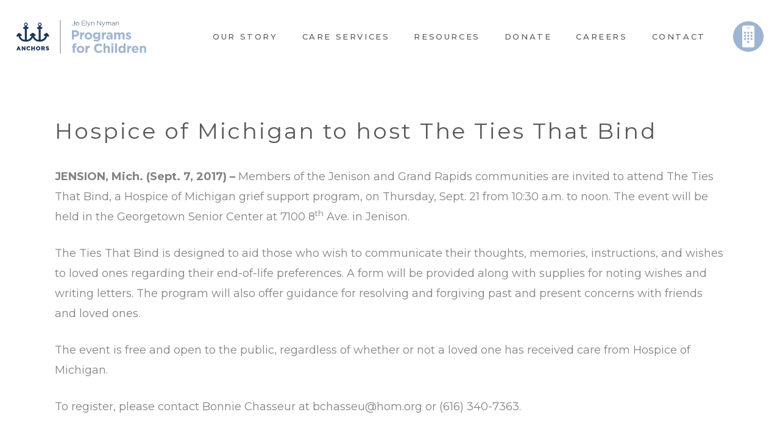

--- FILE ---
content_type: text/html; charset=UTF-8
request_url: https://anchors4children.org/hospice-michigan-host-ties-bind/
body_size: 17115
content:
<!DOCTYPE HTML>
<html lang="en-US">
<head>
	<meta charset="UTF-8">
	<title>Hospice of Michigan to host The Ties That Bind &#8211; Anchors Programs for Children</title>
<meta name='robots' content='max-image-preview:large' />
<link rel='dns-prefetch' href='//fonts.googleapis.com' />
<link rel="alternate" type="application/rss+xml" title="Anchors Programs for Children &raquo; Feed" href="https://anchors4children.org/feed/" />
<link rel="alternate" type="application/rss+xml" title="Anchors Programs for Children &raquo; Comments Feed" href="https://anchors4children.org/comments/feed/" />
<meta name="viewport" content="width=device-width, initial-scale=1">
<meta name="SKYPE_TOOLBAR" content="SKYPE_TOOLBAR_PARSER_COMPATIBLE">
<meta name="theme-color" content="#f6f6f6">
<meta property="og:title" content="Hospice of Michigan to host The Ties That Bind &#8211; Anchors Programs for Children">
<meta property="og:url" content="https://anchors4children.org/hospice-michigan-host-ties-bind/">
<meta property="og:locale" content="en_US">
<meta property="og:site_name" content="Anchors Programs for Children">
<meta property="og:type" content="article">
<script>
window._wpemojiSettings = {"baseUrl":"https:\/\/s.w.org\/images\/core\/emoji\/15.0.3\/72x72\/","ext":".png","svgUrl":"https:\/\/s.w.org\/images\/core\/emoji\/15.0.3\/svg\/","svgExt":".svg","source":{"concatemoji":"https:\/\/anchors4children.org\/wp-includes\/js\/wp-emoji-release.min.js?ver=6.5.7"}};
/*! This file is auto-generated */
!function(i,n){var o,s,e;function c(e){try{var t={supportTests:e,timestamp:(new Date).valueOf()};sessionStorage.setItem(o,JSON.stringify(t))}catch(e){}}function p(e,t,n){e.clearRect(0,0,e.canvas.width,e.canvas.height),e.fillText(t,0,0);var t=new Uint32Array(e.getImageData(0,0,e.canvas.width,e.canvas.height).data),r=(e.clearRect(0,0,e.canvas.width,e.canvas.height),e.fillText(n,0,0),new Uint32Array(e.getImageData(0,0,e.canvas.width,e.canvas.height).data));return t.every(function(e,t){return e===r[t]})}function u(e,t,n){switch(t){case"flag":return n(e,"\ud83c\udff3\ufe0f\u200d\u26a7\ufe0f","\ud83c\udff3\ufe0f\u200b\u26a7\ufe0f")?!1:!n(e,"\ud83c\uddfa\ud83c\uddf3","\ud83c\uddfa\u200b\ud83c\uddf3")&&!n(e,"\ud83c\udff4\udb40\udc67\udb40\udc62\udb40\udc65\udb40\udc6e\udb40\udc67\udb40\udc7f","\ud83c\udff4\u200b\udb40\udc67\u200b\udb40\udc62\u200b\udb40\udc65\u200b\udb40\udc6e\u200b\udb40\udc67\u200b\udb40\udc7f");case"emoji":return!n(e,"\ud83d\udc26\u200d\u2b1b","\ud83d\udc26\u200b\u2b1b")}return!1}function f(e,t,n){var r="undefined"!=typeof WorkerGlobalScope&&self instanceof WorkerGlobalScope?new OffscreenCanvas(300,150):i.createElement("canvas"),a=r.getContext("2d",{willReadFrequently:!0}),o=(a.textBaseline="top",a.font="600 32px Arial",{});return e.forEach(function(e){o[e]=t(a,e,n)}),o}function t(e){var t=i.createElement("script");t.src=e,t.defer=!0,i.head.appendChild(t)}"undefined"!=typeof Promise&&(o="wpEmojiSettingsSupports",s=["flag","emoji"],n.supports={everything:!0,everythingExceptFlag:!0},e=new Promise(function(e){i.addEventListener("DOMContentLoaded",e,{once:!0})}),new Promise(function(t){var n=function(){try{var e=JSON.parse(sessionStorage.getItem(o));if("object"==typeof e&&"number"==typeof e.timestamp&&(new Date).valueOf()<e.timestamp+604800&&"object"==typeof e.supportTests)return e.supportTests}catch(e){}return null}();if(!n){if("undefined"!=typeof Worker&&"undefined"!=typeof OffscreenCanvas&&"undefined"!=typeof URL&&URL.createObjectURL&&"undefined"!=typeof Blob)try{var e="postMessage("+f.toString()+"("+[JSON.stringify(s),u.toString(),p.toString()].join(",")+"));",r=new Blob([e],{type:"text/javascript"}),a=new Worker(URL.createObjectURL(r),{name:"wpTestEmojiSupports"});return void(a.onmessage=function(e){c(n=e.data),a.terminate(),t(n)})}catch(e){}c(n=f(s,u,p))}t(n)}).then(function(e){for(var t in e)n.supports[t]=e[t],n.supports.everything=n.supports.everything&&n.supports[t],"flag"!==t&&(n.supports.everythingExceptFlag=n.supports.everythingExceptFlag&&n.supports[t]);n.supports.everythingExceptFlag=n.supports.everythingExceptFlag&&!n.supports.flag,n.DOMReady=!1,n.readyCallback=function(){n.DOMReady=!0}}).then(function(){return e}).then(function(){var e;n.supports.everything||(n.readyCallback(),(e=n.source||{}).concatemoji?t(e.concatemoji):e.wpemoji&&e.twemoji&&(t(e.twemoji),t(e.wpemoji)))}))}((window,document),window._wpemojiSettings);
</script>
<link rel='stylesheet' id='formidable-css' href='https://anchors4children.org/wp-content/plugins/formidable/css/formidableforms.css?ver=3111321' media='all' />
<style id='wp-emoji-styles-inline-css'>

	img.wp-smiley, img.emoji {
		display: inline !important;
		border: none !important;
		box-shadow: none !important;
		height: 1em !important;
		width: 1em !important;
		margin: 0 0.07em !important;
		vertical-align: -0.1em !important;
		background: none !important;
		padding: 0 !important;
	}
</style>
<style id='classic-theme-styles-inline-css'>
/*! This file is auto-generated */
.wp-block-button__link{color:#fff;background-color:#32373c;border-radius:9999px;box-shadow:none;text-decoration:none;padding:calc(.667em + 2px) calc(1.333em + 2px);font-size:1.125em}.wp-block-file__button{background:#32373c;color:#fff;text-decoration:none}
</style>
<style id='global-styles-inline-css'>
body{--wp--preset--color--black: #000000;--wp--preset--color--cyan-bluish-gray: #abb8c3;--wp--preset--color--white: #ffffff;--wp--preset--color--pale-pink: #f78da7;--wp--preset--color--vivid-red: #cf2e2e;--wp--preset--color--luminous-vivid-orange: #ff6900;--wp--preset--color--luminous-vivid-amber: #fcb900;--wp--preset--color--light-green-cyan: #7bdcb5;--wp--preset--color--vivid-green-cyan: #00d084;--wp--preset--color--pale-cyan-blue: #8ed1fc;--wp--preset--color--vivid-cyan-blue: #0693e3;--wp--preset--color--vivid-purple: #9b51e0;--wp--preset--gradient--vivid-cyan-blue-to-vivid-purple: linear-gradient(135deg,rgba(6,147,227,1) 0%,rgb(155,81,224) 100%);--wp--preset--gradient--light-green-cyan-to-vivid-green-cyan: linear-gradient(135deg,rgb(122,220,180) 0%,rgb(0,208,130) 100%);--wp--preset--gradient--luminous-vivid-amber-to-luminous-vivid-orange: linear-gradient(135deg,rgba(252,185,0,1) 0%,rgba(255,105,0,1) 100%);--wp--preset--gradient--luminous-vivid-orange-to-vivid-red: linear-gradient(135deg,rgba(255,105,0,1) 0%,rgb(207,46,46) 100%);--wp--preset--gradient--very-light-gray-to-cyan-bluish-gray: linear-gradient(135deg,rgb(238,238,238) 0%,rgb(169,184,195) 100%);--wp--preset--gradient--cool-to-warm-spectrum: linear-gradient(135deg,rgb(74,234,220) 0%,rgb(151,120,209) 20%,rgb(207,42,186) 40%,rgb(238,44,130) 60%,rgb(251,105,98) 80%,rgb(254,248,76) 100%);--wp--preset--gradient--blush-light-purple: linear-gradient(135deg,rgb(255,206,236) 0%,rgb(152,150,240) 100%);--wp--preset--gradient--blush-bordeaux: linear-gradient(135deg,rgb(254,205,165) 0%,rgb(254,45,45) 50%,rgb(107,0,62) 100%);--wp--preset--gradient--luminous-dusk: linear-gradient(135deg,rgb(255,203,112) 0%,rgb(199,81,192) 50%,rgb(65,88,208) 100%);--wp--preset--gradient--pale-ocean: linear-gradient(135deg,rgb(255,245,203) 0%,rgb(182,227,212) 50%,rgb(51,167,181) 100%);--wp--preset--gradient--electric-grass: linear-gradient(135deg,rgb(202,248,128) 0%,rgb(113,206,126) 100%);--wp--preset--gradient--midnight: linear-gradient(135deg,rgb(2,3,129) 0%,rgb(40,116,252) 100%);--wp--preset--font-size--small: 13px;--wp--preset--font-size--medium: 20px;--wp--preset--font-size--large: 36px;--wp--preset--font-size--x-large: 42px;--wp--preset--spacing--20: 0.44rem;--wp--preset--spacing--30: 0.67rem;--wp--preset--spacing--40: 1rem;--wp--preset--spacing--50: 1.5rem;--wp--preset--spacing--60: 2.25rem;--wp--preset--spacing--70: 3.38rem;--wp--preset--spacing--80: 5.06rem;--wp--preset--shadow--natural: 6px 6px 9px rgba(0, 0, 0, 0.2);--wp--preset--shadow--deep: 12px 12px 50px rgba(0, 0, 0, 0.4);--wp--preset--shadow--sharp: 6px 6px 0px rgba(0, 0, 0, 0.2);--wp--preset--shadow--outlined: 6px 6px 0px -3px rgba(255, 255, 255, 1), 6px 6px rgba(0, 0, 0, 1);--wp--preset--shadow--crisp: 6px 6px 0px rgba(0, 0, 0, 1);}:where(.is-layout-flex){gap: 0.5em;}:where(.is-layout-grid){gap: 0.5em;}body .is-layout-flex{display: flex;}body .is-layout-flex{flex-wrap: wrap;align-items: center;}body .is-layout-flex > *{margin: 0;}body .is-layout-grid{display: grid;}body .is-layout-grid > *{margin: 0;}:where(.wp-block-columns.is-layout-flex){gap: 2em;}:where(.wp-block-columns.is-layout-grid){gap: 2em;}:where(.wp-block-post-template.is-layout-flex){gap: 1.25em;}:where(.wp-block-post-template.is-layout-grid){gap: 1.25em;}.has-black-color{color: var(--wp--preset--color--black) !important;}.has-cyan-bluish-gray-color{color: var(--wp--preset--color--cyan-bluish-gray) !important;}.has-white-color{color: var(--wp--preset--color--white) !important;}.has-pale-pink-color{color: var(--wp--preset--color--pale-pink) !important;}.has-vivid-red-color{color: var(--wp--preset--color--vivid-red) !important;}.has-luminous-vivid-orange-color{color: var(--wp--preset--color--luminous-vivid-orange) !important;}.has-luminous-vivid-amber-color{color: var(--wp--preset--color--luminous-vivid-amber) !important;}.has-light-green-cyan-color{color: var(--wp--preset--color--light-green-cyan) !important;}.has-vivid-green-cyan-color{color: var(--wp--preset--color--vivid-green-cyan) !important;}.has-pale-cyan-blue-color{color: var(--wp--preset--color--pale-cyan-blue) !important;}.has-vivid-cyan-blue-color{color: var(--wp--preset--color--vivid-cyan-blue) !important;}.has-vivid-purple-color{color: var(--wp--preset--color--vivid-purple) !important;}.has-black-background-color{background-color: var(--wp--preset--color--black) !important;}.has-cyan-bluish-gray-background-color{background-color: var(--wp--preset--color--cyan-bluish-gray) !important;}.has-white-background-color{background-color: var(--wp--preset--color--white) !important;}.has-pale-pink-background-color{background-color: var(--wp--preset--color--pale-pink) !important;}.has-vivid-red-background-color{background-color: var(--wp--preset--color--vivid-red) !important;}.has-luminous-vivid-orange-background-color{background-color: var(--wp--preset--color--luminous-vivid-orange) !important;}.has-luminous-vivid-amber-background-color{background-color: var(--wp--preset--color--luminous-vivid-amber) !important;}.has-light-green-cyan-background-color{background-color: var(--wp--preset--color--light-green-cyan) !important;}.has-vivid-green-cyan-background-color{background-color: var(--wp--preset--color--vivid-green-cyan) !important;}.has-pale-cyan-blue-background-color{background-color: var(--wp--preset--color--pale-cyan-blue) !important;}.has-vivid-cyan-blue-background-color{background-color: var(--wp--preset--color--vivid-cyan-blue) !important;}.has-vivid-purple-background-color{background-color: var(--wp--preset--color--vivid-purple) !important;}.has-black-border-color{border-color: var(--wp--preset--color--black) !important;}.has-cyan-bluish-gray-border-color{border-color: var(--wp--preset--color--cyan-bluish-gray) !important;}.has-white-border-color{border-color: var(--wp--preset--color--white) !important;}.has-pale-pink-border-color{border-color: var(--wp--preset--color--pale-pink) !important;}.has-vivid-red-border-color{border-color: var(--wp--preset--color--vivid-red) !important;}.has-luminous-vivid-orange-border-color{border-color: var(--wp--preset--color--luminous-vivid-orange) !important;}.has-luminous-vivid-amber-border-color{border-color: var(--wp--preset--color--luminous-vivid-amber) !important;}.has-light-green-cyan-border-color{border-color: var(--wp--preset--color--light-green-cyan) !important;}.has-vivid-green-cyan-border-color{border-color: var(--wp--preset--color--vivid-green-cyan) !important;}.has-pale-cyan-blue-border-color{border-color: var(--wp--preset--color--pale-cyan-blue) !important;}.has-vivid-cyan-blue-border-color{border-color: var(--wp--preset--color--vivid-cyan-blue) !important;}.has-vivid-purple-border-color{border-color: var(--wp--preset--color--vivid-purple) !important;}.has-vivid-cyan-blue-to-vivid-purple-gradient-background{background: var(--wp--preset--gradient--vivid-cyan-blue-to-vivid-purple) !important;}.has-light-green-cyan-to-vivid-green-cyan-gradient-background{background: var(--wp--preset--gradient--light-green-cyan-to-vivid-green-cyan) !important;}.has-luminous-vivid-amber-to-luminous-vivid-orange-gradient-background{background: var(--wp--preset--gradient--luminous-vivid-amber-to-luminous-vivid-orange) !important;}.has-luminous-vivid-orange-to-vivid-red-gradient-background{background: var(--wp--preset--gradient--luminous-vivid-orange-to-vivid-red) !important;}.has-very-light-gray-to-cyan-bluish-gray-gradient-background{background: var(--wp--preset--gradient--very-light-gray-to-cyan-bluish-gray) !important;}.has-cool-to-warm-spectrum-gradient-background{background: var(--wp--preset--gradient--cool-to-warm-spectrum) !important;}.has-blush-light-purple-gradient-background{background: var(--wp--preset--gradient--blush-light-purple) !important;}.has-blush-bordeaux-gradient-background{background: var(--wp--preset--gradient--blush-bordeaux) !important;}.has-luminous-dusk-gradient-background{background: var(--wp--preset--gradient--luminous-dusk) !important;}.has-pale-ocean-gradient-background{background: var(--wp--preset--gradient--pale-ocean) !important;}.has-electric-grass-gradient-background{background: var(--wp--preset--gradient--electric-grass) !important;}.has-midnight-gradient-background{background: var(--wp--preset--gradient--midnight) !important;}.has-small-font-size{font-size: var(--wp--preset--font-size--small) !important;}.has-medium-font-size{font-size: var(--wp--preset--font-size--medium) !important;}.has-large-font-size{font-size: var(--wp--preset--font-size--large) !important;}.has-x-large-font-size{font-size: var(--wp--preset--font-size--x-large) !important;}
.wp-block-navigation a:where(:not(.wp-element-button)){color: inherit;}
:where(.wp-block-post-template.is-layout-flex){gap: 1.25em;}:where(.wp-block-post-template.is-layout-grid){gap: 1.25em;}
:where(.wp-block-columns.is-layout-flex){gap: 2em;}:where(.wp-block-columns.is-layout-grid){gap: 2em;}
.wp-block-pullquote{font-size: 1.5em;line-height: 1.6;}
</style>
<link rel='stylesheet' id='us-fonts-css' href='https://fonts.googleapis.com/css?family=Montserrat%3A400%2C500%2C700&#038;display=swap&#038;ver=6.5.7' media='all' />
<link rel='stylesheet' id='us-style-css' href='https://anchors4children.org/wp-content/themes/Impreza/css/style.min.css?ver=8.5.1' media='all' />
<!--n2css--><!--n2js--><script src="https://anchors4children.org/wp-includes/js/jquery/jquery.min.js?ver=3.7.1" id="jquery-core-js"></script>
<script id="hashbar-frontend-js-extra">
var hashbar_localize = {"dont_show_bar_after_close":"","notification_display_time":"400","bar_keep_closed":"","cookies_expire_time":"","cookies_expire_type":""};
</script>
<script src="https://anchors4children.org/wp-content/plugins/hashbar-wp-notification-bar/assets/js/frontend.js?ver=1.8.0" id="hashbar-frontend-js"></script>
<script src="https://anchors4children.org/wp-content/plugins/hashbar-wp-notification-bar/assets/js/js.cookie.min.js?ver=1.8.0" id="js-cookie-js"></script>
<link rel="https://api.w.org/" href="https://anchors4children.org/wp-json/" /><link rel="alternate" type="application/json" href="https://anchors4children.org/wp-json/wp/v2/posts/4977" /><link rel="EditURI" type="application/rsd+xml" title="RSD" href="https://anchors4children.org/xmlrpc.php?rsd" />
<meta name="generator" content="WordPress 6.5.7" />
<link rel="canonical" href="https://anchors4children.org/hospice-michigan-host-ties-bind/" />
<link rel='shortlink' href='https://anchors4children.org/?p=4977' />
<link rel="alternate" type="application/json+oembed" href="https://anchors4children.org/wp-json/oembed/1.0/embed?url=https%3A%2F%2Fanchors4children.org%2Fhospice-michigan-host-ties-bind%2F" />
<link rel="alternate" type="text/xml+oembed" href="https://anchors4children.org/wp-json/oembed/1.0/embed?url=https%3A%2F%2Fanchors4children.org%2Fhospice-michigan-host-ties-bind%2F&#038;format=xml" />
<script>document.documentElement.className += " js";</script>
		<script>
			if ( ! /Android|webOS|iPhone|iPad|iPod|BlackBerry|IEMobile|Opera Mini/i.test( navigator.userAgent ) ) {
				var root = document.getElementsByTagName( 'html' )[ 0 ]
				root.className += " no-touch";
			}
		</script>
		<link rel="icon" href="https://anchors4children.org/wp-content/uploads/2023/08/Favicon_Anchors-65x65.png" sizes="32x32" />
<link rel="icon" href="https://anchors4children.org/wp-content/uploads/2023/08/Favicon_Anchors.png" sizes="192x192" />
<link rel="apple-touch-icon" href="https://anchors4children.org/wp-content/uploads/2023/08/Favicon_Anchors.png" />
<meta name="msapplication-TileImage" content="https://anchors4children.org/wp-content/uploads/2023/08/Favicon_Anchors.png" />
		<style id="us-icon-fonts">@font-face{font-display:block;font-style:normal;font-family:"Font Awesome 5 Brands";font-weight:400;src:url("https://anchors4children.org/wp-content/themes/Impreza/fonts/fa-brands-400.woff2?ver=8.5.1") format("woff2"),url("https://anchors4children.org/wp-content/themes/Impreza/fonts/fa-brands-400.woff?ver=8.5.1") format("woff")}.fab{font-family:"Font Awesome 5 Brands";font-weight:400}@font-face{font-family:"fontawesome";font-display:block;font-style:normal;font-weight:400;src:url("https://anchors4children.org/wp-content/themes/Impreza/fonts/fa-fallback.woff?ver=8.5.1") format("woff")}</style>
				<style id="us-theme-options-css">:root{--color-header-middle-bg:#ffffff;--color-header-middle-bg-grad:#ffffff;--color-header-middle-text:#58595b;--color-header-middle-text-hover:#58595b;--color-header-transparent-bg:transparent;--color-header-transparent-bg-grad:transparent;--color-header-transparent-text:rgba(255,255,255,0.66);--color-header-transparent-text-hover:#ffffff;--color-chrome-toolbar:#f6f6f6;--color-chrome-toolbar-grad:#f6f6f6;--color-header-top-bg:#f6f6f6;--color-header-top-bg-grad:#f6f6f6;--color-header-top-text:#333333;--color-header-top-text-hover:#58595b;--color-header-top-transparent-bg:rgba(0,0,0,0.2);--color-header-top-transparent-bg-grad:rgba(0,0,0,0.2);--color-header-top-transparent-text:rgba(255,255,255,0.66);--color-header-top-transparent-text-hover:#fff;--color-content-bg:#ffffff;--color-content-bg-grad:#ffffff;--color-content-bg-alt:#f3f3f3;--color-content-bg-alt-grad:#f3f3f3;--color-content-border:#808285;--color-content-heading:#58595b;--color-content-heading-grad:#58595b;--color-content-text:#808285;--color-content-link:#a0b5d2;--color-content-link-hover:#808285;--color-content-primary:#a0b5d2;--color-content-primary-grad:#a0b5d2;--color-content-secondary:#000000;--color-content-secondary-grad:#000000;--color-content-faded:#999999;--color-content-overlay:rgba(0,0,0,0.75);--color-content-overlay-grad:rgba(0,0,0,0.75);--color-alt-content-bg:#f3f3f3;--color-alt-content-bg-grad:#f3f3f3;--color-alt-content-bg-alt:#ffffff;--color-alt-content-bg-alt-grad:#ffffff;--color-alt-content-border:#808285;--color-alt-content-heading:#000000;--color-alt-content-heading-grad:#000000;--color-alt-content-text:#808285;--color-alt-content-link:#a0b5d2;--color-alt-content-link-hover:#808285;--color-alt-content-primary:#a0b5d2;--color-alt-content-primary-grad:#a0b5d2;--color-alt-content-secondary:#000000;--color-alt-content-secondary-grad:#000000;--color-alt-content-faded:#999999;--color-alt-content-overlay:rgba(0,0,0,0.75);--color-alt-content-overlay-grad:rgba(0,0,0,0.75);--color-footer-bg:#ffffff;--color-footer-bg-grad:#ffffff;--color-footer-bg-alt:#f6f6f6;--color-footer-bg-alt-grad:#f6f6f6;--color-footer-border:#a0b5d2;--color-footer-text:#666666;--color-footer-link:#000000;--color-footer-link-hover:#000000;--color-subfooter-bg:#222222;--color-subfooter-bg-grad:#222222;--color-subfooter-bg-alt:#333333;--color-subfooter-bg-alt-grad:#333333;--color-subfooter-border:#a0b5d2;--color-subfooter-text:#ffffff;--color-subfooter-link:#ffffff;--color-subfooter-link-hover:#ffffff;--color-content-primary-faded:rgba(160,181,210,0.15);--box-shadow:0 5px 15px rgba(0,0,0,.15);--box-shadow-up:0 -5px 15px rgba(0,0,0,.15);--site-content-width:1600px;--inputs-font-size:18px;--inputs-height:3.2em;--inputs-padding:1em;--inputs-border-width:2px;--inputs-text-color:#414042;--font-body:"Montserrat",sans-serif;--font-h1:"Montserrat",sans-serif;--font-h2:"Montserrat",sans-serif;--font-h3:"Montserrat",sans-serif;--font-h4:"Montserrat",sans-serif;--font-h5:"Montserrat",sans-serif;--font-h6:"Montserrat",sans-serif}h2{color:#58595b}h3{color:#58595b!important}h4{color:#58595b!important}html,.l-header .widget,.menu-item-object-us_page_block{font-family:var(--font-body);font-weight:400;font-size:18px;line-height:33px}h1{font-family:var(--font-h1);font-weight:400;font-size:2rem;line-height:1.3;letter-spacing:0.08em;margin-bottom:1.5rem}h2{font-family:var(--font-h2);font-weight:400;font-size:2.25rem;line-height:50px;letter-spacing:0.08em;margin-bottom:1.5rem;text-transform:uppercase}h3{font-family:var(--font-h3);font-weight:400;font-size:34px;line-height:1.1;letter-spacing:0.15em;margin-bottom:1.5rem;text-transform:uppercase}.widgettitle,h4{font-family:var(--font-h4);font-weight:100;font-size:24px;line-height:1.3;letter-spacing:0em;margin-bottom:1.4rem}h5{font-family:var(--font-h5);font-weight:400;font-size:22px;line-height:1.4;letter-spacing:0em;margin-bottom:1.5rem}h6{font-family:var(--font-h6);font-weight:400;font-size:20px;line-height:1.4;letter-spacing:0em;margin-bottom:1.5rem}@media (max-width:600px){html{font-size:14px;line-height:40px}h1{font-size:1.53rem}h1.vc_custom_heading:not([class*="us_custom_"]){font-size:1.53rem!important}h2{font-size:22px}h2.vc_custom_heading:not([class*="us_custom_"]){font-size:22px!important}h3{font-size:18px}h3.vc_custom_heading:not([class*="us_custom_"]){font-size:18px!important}.widgettitle,h4{font-size:15px}h4.vc_custom_heading:not([class*="us_custom_"]){font-size:15px!important}h5{font-size:20px}h5.vc_custom_heading:not([class*="us_custom_"]){font-size:20px!important}h6{font-size:18px}h6.vc_custom_heading:not([class*="us_custom_"]){font-size:18px!important}}body{background:var(--color-alt-content-bg)}.l-canvas.type_boxed,.l-canvas.type_boxed .l-subheader,.l-canvas.type_boxed~.l-footer{max-width:1700px}.l-subheader-h,.l-section-h,.l-main .aligncenter,.w-tabs-section-content-h{max-width:1600px}.post-password-form{max-width:calc(1600px + 5rem)}@media screen and (max-width:1690px){.l-main .aligncenter{max-width:calc(100vw - 5rem)}}@media (min-width:1281px){body.usb_preview .hide_on_default{opacity:0.25!important}body:not(.usb_preview) .hide_on_default{display:none!important}}@media (min-width:1025px) and (max-width:1280px){body.usb_preview .hide_on_laptops{opacity:0.25!important}body:not(.usb_preview) .hide_on_laptops{display:none!important}}@media (min-width:601px) and (max-width:1024px){body.usb_preview .hide_on_tablets{opacity:0.25!important}body:not(.usb_preview) .hide_on_tablets{display:none!important}}@media (max-width:600px){body.usb_preview .hide_on_mobiles{opacity:0.25!important}body:not(.usb_preview) .hide_on_mobiles{display:none!important}}@media (max-width:1280px){.g-cols.laptops-cols_1{grid-template-columns:100%}.g-cols.laptops-cols_2{grid-template-columns:repeat(2,1fr)}.g-cols.laptops-cols_3{grid-template-columns:repeat(3,1fr)}.g-cols.laptops-cols_4{grid-template-columns:repeat(4,1fr)}.g-cols.laptops-cols_5{grid-template-columns:repeat(5,1fr)}.g-cols.laptops-cols_6{grid-template-columns:repeat(6,1fr)}.g-cols.laptops-cols_1-2{grid-template-columns:1fr 2fr}.g-cols.laptops-cols_2-1{grid-template-columns:2fr 1fr}.g-cols.laptops-cols_2-3{grid-template-columns:2fr 3fr}.g-cols.laptops-cols_3-2{grid-template-columns:3fr 2fr}.g-cols.laptops-cols_1-3{grid-template-columns:1fr 3fr}.g-cols.laptops-cols_3-1{grid-template-columns:3fr 1fr}.g-cols.laptops-cols_1-4{grid-template-columns:1fr 4fr}.g-cols.laptops-cols_4-1{grid-template-columns:4fr 1fr}.g-cols.laptops-cols_1-5{grid-template-columns:1fr 5fr}.g-cols.laptops-cols_5-1{grid-template-columns:5fr 1fr}.g-cols.laptops-cols_1-2-1{grid-template-columns:1fr 2fr 1fr}.g-cols.laptops-cols_1-3-1{grid-template-columns:1fr 3fr 1fr}.g-cols.laptops-cols_1-4-1{grid-template-columns:1fr 4fr 1fr}}@media (max-width:1024px){.g-cols.tablets-cols_1{grid-template-columns:100%}.g-cols.tablets-cols_2{grid-template-columns:repeat(2,1fr)}.g-cols.tablets-cols_3{grid-template-columns:repeat(3,1fr)}.g-cols.tablets-cols_4{grid-template-columns:repeat(4,1fr)}.g-cols.tablets-cols_5{grid-template-columns:repeat(5,1fr)}.g-cols.tablets-cols_6{grid-template-columns:repeat(6,1fr)}.g-cols.tablets-cols_1-2{grid-template-columns:1fr 2fr}.g-cols.tablets-cols_2-1{grid-template-columns:2fr 1fr}.g-cols.tablets-cols_2-3{grid-template-columns:2fr 3fr}.g-cols.tablets-cols_3-2{grid-template-columns:3fr 2fr}.g-cols.tablets-cols_1-3{grid-template-columns:1fr 3fr}.g-cols.tablets-cols_3-1{grid-template-columns:3fr 1fr}.g-cols.tablets-cols_1-4{grid-template-columns:1fr 4fr}.g-cols.tablets-cols_4-1{grid-template-columns:4fr 1fr}.g-cols.tablets-cols_1-5{grid-template-columns:1fr 5fr}.g-cols.tablets-cols_5-1{grid-template-columns:5fr 1fr}.g-cols.tablets-cols_1-2-1{grid-template-columns:1fr 2fr 1fr}.g-cols.tablets-cols_1-3-1{grid-template-columns:1fr 3fr 1fr}.g-cols.tablets-cols_1-4-1{grid-template-columns:1fr 4fr 1fr}}@media (max-width:600px){.g-cols.mobiles-cols_1{grid-template-columns:100%}.g-cols.mobiles-cols_2{grid-template-columns:repeat(2,1fr)}.g-cols.mobiles-cols_3{grid-template-columns:repeat(3,1fr)}.g-cols.mobiles-cols_4{grid-template-columns:repeat(4,1fr)}.g-cols.mobiles-cols_5{grid-template-columns:repeat(5,1fr)}.g-cols.mobiles-cols_6{grid-template-columns:repeat(6,1fr)}.g-cols.mobiles-cols_1-2{grid-template-columns:1fr 2fr}.g-cols.mobiles-cols_2-1{grid-template-columns:2fr 1fr}.g-cols.mobiles-cols_2-3{grid-template-columns:2fr 3fr}.g-cols.mobiles-cols_3-2{grid-template-columns:3fr 2fr}.g-cols.mobiles-cols_1-3{grid-template-columns:1fr 3fr}.g-cols.mobiles-cols_3-1{grid-template-columns:3fr 1fr}.g-cols.mobiles-cols_1-4{grid-template-columns:1fr 4fr}.g-cols.mobiles-cols_4-1{grid-template-columns:4fr 1fr}.g-cols.mobiles-cols_1-5{grid-template-columns:1fr 5fr}.g-cols.mobiles-cols_5-1{grid-template-columns:5fr 1fr}.g-cols.mobiles-cols_1-2-1{grid-template-columns:1fr 2fr 1fr}.g-cols.mobiles-cols_1-3-1{grid-template-columns:1fr 3fr 1fr}.g-cols.mobiles-cols_1-4-1{grid-template-columns:1fr 4fr 1fr}.g-cols:not([style*="grid-gap"]){grid-gap:1.5rem}}@media (max-width:991px){.l-canvas{overflow:hidden}.g-cols.via_flex.reversed{flex-direction:column-reverse}.g-cols.via_grid.reversed>div:last-of-type{order:-1}.g-cols.via_flex>div:not([class*=" vc_col-"]){width:100%;margin:0 0 1.5rem}.g-cols.via_grid.tablets-cols_inherit.mobiles-cols_1{grid-template-columns:100%}.g-cols.via_flex.type_boxes>div,.g-cols.via_flex.reversed>div:first-child,.g-cols.via_flex:not(.reversed)>div:last-child,.g-cols.via_flex>div.has_bg_color{margin-bottom:0}.g-cols.via_flex.type_default>.wpb_column.stretched{margin-left:-1rem;margin-right:-1rem}.g-cols.via_grid>.wpb_column.stretched,.g-cols.via_flex.type_boxes>.wpb_column.stretched{margin-left:-2.5rem;margin-right:-2.5rem;width:auto}.vc_column-inner.type_sticky>.wpb_wrapper,.vc_column_container.type_sticky>.vc_column-inner{top:0!important}}@media (min-width:992px){body:not(.rtl) .l-section.for_sidebar.at_left>div>.l-sidebar,.rtl .l-section.for_sidebar.at_right>div>.l-sidebar{order:-1}.vc_column_container.type_sticky>.vc_column-inner,.vc_column-inner.type_sticky>.wpb_wrapper{position:-webkit-sticky;position:sticky}.l-section.type_sticky{position:-webkit-sticky;position:sticky;top:0;z-index:11;transform:translateZ(0); transition:top 0.3s cubic-bezier(.78,.13,.15,.86) 0.1s}.admin-bar .l-section.type_sticky{top:32px}.l-section.type_sticky>.l-section-h{transition:padding-top 0.3s}.header_hor .l-header.pos_fixed:not(.down)~.l-main .l-section.type_sticky:not(:first-of-type){top:var(--header-sticky-height)}.admin-bar.header_hor .l-header.pos_fixed:not(.down)~.l-main .l-section.type_sticky:not(:first-of-type){top:calc( var(--header-sticky-height) + 32px )}.header_hor .l-header.pos_fixed.sticky:not(.down)~.l-main .l-section.type_sticky:first-of-type>.l-section-h{padding-top:var(--header-sticky-height)}}@media screen and (min-width:1690px){.g-cols.via_flex.type_default>.wpb_column.stretched:first-of-type{margin-left:calc( var(--site-content-width) / 2 + 0px / 2 + 1.5rem - 50vw)}.g-cols.via_flex.type_default>.wpb_column.stretched:last-of-type{margin-right:calc( var(--site-content-width) / 2 + 0px / 2 + 1.5rem - 50vw)}.l-main .alignfull, .w-separator.width_screen,.g-cols.via_grid>.wpb_column.stretched:first-of-type,.g-cols.via_flex.type_boxes>.wpb_column.stretched:first-of-type{margin-left:calc( var(--site-content-width) / 2 + 0px / 2 - 50vw )}.l-main .alignfull, .w-separator.width_screen,.g-cols.via_grid>.wpb_column.stretched:last-of-type,.g-cols.via_flex.type_boxes>.wpb_column.stretched:last-of-type{margin-right:calc( var(--site-content-width) / 2 + 0px / 2 - 50vw )}}@media (max-width:600px){.w-form-row.for_submit .w-btn{font-size:var(--btn-size-mobiles)!important}}a,button,input[type="submit"],.ui-slider-handle{outline:none!important}.w-toplink,.w-header-show{background:rgba(0,0,0,0.3)}.no-touch .w-toplink.active:hover,.no-touch .w-header-show:hover{background:var(--color-content-primary-grad)}button[type="submit"]:not(.w-btn),input[type="submit"]{font-family:var(--font-h1);font-size:16px;line-height:1.2!important;font-weight:400;font-style:normal;text-transform:none;letter-spacing:0em;border-radius:0em;padding:1.1em 4.2em;box-shadow:0 0em 0em rgba(0,0,0,0.2);background:var(--color-content-primary);border-color:var(--color-content-primary);color:#ffffff!important}button[type="submit"]:not(.w-btn):before,input[type="submit"]{border-width:2px}.no-touch button[type="submit"]:not(.w-btn):hover,.no-touch input[type="submit"]:hover{box-shadow:0 0em 0em rgba(0,0,0,0.2);background:transparent;border-color:var(--color-content-primary);color:var(--color-content-primary)!important}.us-nav-style_1>*,.navstyle_1>.owl-nav div,.us-btn-style_1{font-family:var(--font-h1);font-size:16px;line-height:1.2!important;font-weight:400;font-style:normal;text-transform:none;letter-spacing:0em;border-radius:0em;padding:1.1em 4.2em;background:var(--color-content-primary);border-color:var(--color-content-primary);color:#ffffff!important;box-shadow:0 0em 0em rgba(0,0,0,0.2)}.us-nav-style_1>*:before,.navstyle_1>.owl-nav div:before,.us-btn-style_1:before{border-width:2px}.us-nav-style_1>span.current,.no-touch .us-nav-style_1>a:hover,.no-touch .navstyle_1>.owl-nav div:hover,.no-touch .us-btn-style_1:hover{box-shadow:0 0em 0em rgba(0,0,0,0.2);background:transparent;border-color:var(--color-content-primary);color:var(--color-content-primary)!important}.us-nav-style_1>*{min-width:calc(1.2em + 2 * 1.1em)}.us-nav-style_4>*,.navstyle_4>.owl-nav div,.us-btn-style_4{font-family:var(--font-h1);font-size:16px;line-height:1.20!important;font-weight:400;font-style:normal;text-transform:none;letter-spacing:0em;border-radius:0em;padding:1.1em 4.2em;background:var(--color-content-primary);border-color:var(--color-content-primary);color:#ffffff!important;box-shadow:0 0em 0em rgba(0,0,0,0.2)}.us-nav-style_4>*:before,.navstyle_4>.owl-nav div:before,.us-btn-style_4:before{border-width:2px}.us-nav-style_4>span.current,.no-touch .us-nav-style_4>a:hover,.no-touch .navstyle_4>.owl-nav div:hover,.no-touch .us-btn-style_4:hover{box-shadow:0 0em 0em rgba(0,0,0,0.2);background:transparent;border-color:var(--color-header-middle-bg);color:var(--color-header-middle-bg)!important}.us-nav-style_4>*{min-width:calc(1.20em + 2 * 1.1em)}.us-nav-style_3>*,.navstyle_3>.owl-nav div,.us-btn-style_3{font-size:16px;line-height:1.2!important;font-weight:700;font-style:normal;text-transform:none;letter-spacing:0.05em;border-radius:0em;padding:1.1em 2em;background:transparent;border-color:#a0b5d2;color:#a0b5d2!important;box-shadow:0 0em 0em rgba(0,0,0,0.2)}.us-nav-style_3>*:before,.navstyle_3>.owl-nav div:before,.us-btn-style_3:before{border-width:2px}.us-nav-style_3>span.current,.no-touch .us-nav-style_3>a:hover,.no-touch .navstyle_3>.owl-nav div:hover,.no-touch .us-btn-style_3:hover{box-shadow:0 0em 0em rgba(0,0,0,0.2);background:#a0b5d2;border-color:#a0b5d2;color:#ffffff!important}.us-nav-style_3>*{min-width:calc(1.2em + 2 * 1.1em)}.w-filter.state_desktop.style_drop_default .w-filter-item-title,.select2-selection,select,textarea,input:not([type="submit"]),.w-form-checkbox,.w-form-radio{font-family:var(--font-h1);font-weight:400;letter-spacing:0em;border-radius:0rem;background:var(--color-content-bg);border-color:#a6a6a8;color:#414042}.w-filter.state_desktop.style_drop_default .w-filter-item-title:focus,.select2-container--open .select2-selection,select:focus,textarea:focus,input:not([type="submit"]):focus,input:focus + .w-form-checkbox,input:focus + .w-form-radio{border-color:#a0b5d2!important}.w-form-row.move_label .w-form-row-label{font-size:18px;top:calc(3.2em/2 + 2px - 0.7em);margin:0 1em;background-color:var(--color-content-bg);color:#414042}.w-form-row.with_icon.move_label .w-form-row-label{margin-left:calc(1.6em + 1em)}.style_phone6-1>*{background-image:url(https://anchors4children.org/wp-content/themes/Impreza/img/phone-6-black-real.png)}.style_phone6-2>*{background-image:url(https://anchors4children.org/wp-content/themes/Impreza/img/phone-6-white-real.png)}.style_phone6-3>*{background-image:url(https://anchors4children.org/wp-content/themes/Impreza/img/phone-6-black-flat.png)}.style_phone6-4>*{background-image:url(https://anchors4children.org/wp-content/themes/Impreza/img/phone-6-white-flat.png)}.leaflet-default-icon-path{background-image:url(https://anchors4children.org/wp-content/themes/Impreza/common/css/vendor/images/marker-icon.png)}</style>
				<style id="us-header-css"> .l-subheader.at_middle,.l-subheader.at_middle .w-dropdown-list,.l-subheader.at_middle .type_mobile .w-nav-list.level_1{background:var(--color-header-middle-bg);color:#58595b}.no-touch .l-subheader.at_middle a:hover,.no-touch .l-header.bg_transparent .l-subheader.at_middle .w-dropdown.opened a:hover{color:#58595b}.l-header.bg_transparent:not(.sticky) .l-subheader.at_middle{background:var(--color-header-transparent-bg);color:var(--color-header-transparent-text)}.no-touch .l-header.bg_transparent:not(.sticky) .at_middle .w-cart-link:hover,.no-touch .l-header.bg_transparent:not(.sticky) .at_middle .w-text a:hover,.no-touch .l-header.bg_transparent:not(.sticky) .at_middle .w-html a:hover,.no-touch .l-header.bg_transparent:not(.sticky) .at_middle .w-nav>a:hover,.no-touch .l-header.bg_transparent:not(.sticky) .at_middle .w-menu a:hover,.no-touch .l-header.bg_transparent:not(.sticky) .at_middle .w-search>a:hover,.no-touch .l-header.bg_transparent:not(.sticky) .at_middle .w-dropdown a:hover,.no-touch .l-header.bg_transparent:not(.sticky) .at_middle .type_desktop .menu-item.level_1:hover>a{color:var(--color-header-transparent-text-hover)}.header_ver .l-header{background:var(--color-header-middle-bg);color:#58595b}@media (min-width:1281px){.hidden_for_default{display:none!important}.l-subheader.at_top{display:none}.l-subheader.at_bottom{display:none}.l-header{position:relative;z-index:111;width:100%}.l-subheader{margin:0 auto}.l-subheader.width_full{padding-left:1.5rem;padding-right:1.5rem}.l-subheader-h{display:flex;align-items:center;position:relative;margin:0 auto;height:inherit}.w-header-show{display:none}.l-header.pos_fixed{position:fixed;left:0}.l-header.pos_fixed:not(.notransition) .l-subheader{transition-property:transform,background,box-shadow,line-height,height;transition-duration:0.3s;transition-timing-function:cubic-bezier(.78,.13,.15,.86)}.header_hor .l-header.sticky_auto_hide{transition:transform 0.3s cubic-bezier(.78,.13,.15,.86) 0.1s}.header_hor .l-header.sticky_auto_hide.down{transform:translateY(-110%)}.l-header.bg_transparent:not(.sticky) .l-subheader{box-shadow:none!important;background:none}.l-header.bg_transparent~.l-main .l-section.width_full.height_auto:first-of-type>.l-section-h{padding-top:0!important;padding-bottom:0!important}.l-header.pos_static.bg_transparent{position:absolute;left:0}.l-subheader.width_full .l-subheader-h{max-width:none!important}.l-header.shadow_thin .l-subheader.at_middle,.l-header.shadow_thin .l-subheader.at_bottom{box-shadow:0 1px 0 rgba(0,0,0,0.08)}.l-header.shadow_wide .l-subheader.at_middle,.l-header.shadow_wide .l-subheader.at_bottom{box-shadow:0 3px 5px -1px rgba(0,0,0,0.1),0 2px 1px -1px rgba(0,0,0,0.05)}.header_hor .l-subheader-cell>.w-cart{margin-left:0;margin-right:0}:root{--header-height:120px;--header-sticky-height:64px}.l-header:before{content:'120'}.l-header.sticky:before{content:'64'}.l-subheader.at_top{line-height:36px;height:36px}.l-header.sticky .l-subheader.at_top{line-height:36px;height:36px}.l-subheader.at_middle{line-height:120px;height:120px}.l-header.sticky .l-subheader.at_middle{line-height:64px;height:64px}.l-subheader.at_bottom{line-height:50px;height:50px}.l-header.sticky .l-subheader.at_bottom{line-height:50px;height:50px}.headerinpos_above .l-header.pos_fixed{overflow:hidden;transition:transform 0.3s;transform:translate3d(0,-100%,0)}.headerinpos_above .l-header.pos_fixed.sticky{overflow:visible;transform:none}.headerinpos_above .l-header.pos_fixed~.l-section>.l-section-h,.headerinpos_above .l-header.pos_fixed~.l-main .l-section:first-of-type>.l-section-h{padding-top:0!important}.headerinpos_below .l-header.pos_fixed:not(.sticky){position:absolute;top:100%}.headerinpos_below .l-header.pos_fixed~.l-main>.l-section:first-of-type>.l-section-h{padding-top:0!important}.headerinpos_below .l-header.pos_fixed~.l-main .l-section.full_height:nth-of-type(2){min-height:100vh}.headerinpos_below .l-header.pos_fixed~.l-main>.l-section:nth-of-type(2)>.l-section-h{padding-top:var(--header-height)}.headerinpos_bottom .l-header.pos_fixed:not(.sticky){position:absolute;top:100vh}.headerinpos_bottom .l-header.pos_fixed~.l-main>.l-section:first-of-type>.l-section-h{padding-top:0!important}.headerinpos_bottom .l-header.pos_fixed~.l-main>.l-section:first-of-type>.l-section-h{padding-bottom:var(--header-height)}.headerinpos_bottom .l-header.pos_fixed.bg_transparent~.l-main .l-section.valign_center:not(.height_auto):first-of-type>.l-section-h{top:calc( var(--header-height) / 2 )}.headerinpos_bottom .l-header.pos_fixed:not(.sticky) .w-cart-dropdown,.headerinpos_bottom .l-header.pos_fixed:not(.sticky) .w-nav.type_desktop .w-nav-list.level_2{bottom:100%;transform-origin:0 100%}.headerinpos_bottom .l-header.pos_fixed:not(.sticky) .w-nav.type_mobile.m_layout_dropdown .w-nav-list.level_1{top:auto;bottom:100%;box-shadow:var(--box-shadow-up)}.headerinpos_bottom .l-header.pos_fixed:not(.sticky) .w-nav.type_desktop .w-nav-list.level_3,.headerinpos_bottom .l-header.pos_fixed:not(.sticky) .w-nav.type_desktop .w-nav-list.level_4{top:auto;bottom:0;transform-origin:0 100%}.headerinpos_bottom .l-header.pos_fixed:not(.sticky) .w-dropdown-list{top:auto;bottom:-0.4em;padding-top:0.4em;padding-bottom:2.4em}.admin-bar .l-header.pos_static.bg_solid~.l-main .l-section.full_height:first-of-type{min-height:calc( 100vh - var(--header-height) - 32px )}.admin-bar .l-header.pos_fixed:not(.sticky_auto_hide)~.l-main .l-section.full_height:not(:first-of-type){min-height:calc( 100vh - var(--header-sticky-height) - 32px )}.admin-bar.headerinpos_below .l-header.pos_fixed~.l-main .l-section.full_height:nth-of-type(2){min-height:calc(100vh - 32px)}}@media (min-width:1025px) and (max-width:1280px){.hidden_for_default{display:none!important}.l-subheader.at_top{display:none}.l-subheader.at_bottom{display:none}.l-header{position:relative;z-index:111;width:100%}.l-subheader{margin:0 auto}.l-subheader.width_full{padding-left:1.5rem;padding-right:1.5rem}.l-subheader-h{display:flex;align-items:center;position:relative;margin:0 auto;height:inherit}.w-header-show{display:none}.l-header.pos_fixed{position:fixed;left:0}.l-header.pos_fixed:not(.notransition) .l-subheader{transition-property:transform,background,box-shadow,line-height,height;transition-duration:0.3s;transition-timing-function:cubic-bezier(.78,.13,.15,.86)}.header_hor .l-header.sticky_auto_hide{transition:transform 0.3s cubic-bezier(.78,.13,.15,.86) 0.1s}.header_hor .l-header.sticky_auto_hide.down{transform:translateY(-110%)}.l-header.bg_transparent:not(.sticky) .l-subheader{box-shadow:none!important;background:none}.l-header.bg_transparent~.l-main .l-section.width_full.height_auto:first-of-type>.l-section-h{padding-top:0!important;padding-bottom:0!important}.l-header.pos_static.bg_transparent{position:absolute;left:0}.l-subheader.width_full .l-subheader-h{max-width:none!important}.l-header.shadow_thin .l-subheader.at_middle,.l-header.shadow_thin .l-subheader.at_bottom{box-shadow:0 1px 0 rgba(0,0,0,0.08)}.l-header.shadow_wide .l-subheader.at_middle,.l-header.shadow_wide .l-subheader.at_bottom{box-shadow:0 3px 5px -1px rgba(0,0,0,0.1),0 2px 1px -1px rgba(0,0,0,0.05)}.header_hor .l-subheader-cell>.w-cart{margin-left:0;margin-right:0}:root{--header-height:120px;--header-sticky-height:64px}.l-header:before{content:'120'}.l-header.sticky:before{content:'64'}.l-subheader.at_top{line-height:36px;height:36px}.l-header.sticky .l-subheader.at_top{line-height:36px;height:36px}.l-subheader.at_middle{line-height:120px;height:120px}.l-header.sticky .l-subheader.at_middle{line-height:64px;height:64px}.l-subheader.at_bottom{line-height:50px;height:50px}.l-header.sticky .l-subheader.at_bottom{line-height:50px;height:50px}.headerinpos_above .l-header.pos_fixed{overflow:hidden;transition:transform 0.3s;transform:translate3d(0,-100%,0)}.headerinpos_above .l-header.pos_fixed.sticky{overflow:visible;transform:none}.headerinpos_above .l-header.pos_fixed~.l-section>.l-section-h,.headerinpos_above .l-header.pos_fixed~.l-main .l-section:first-of-type>.l-section-h{padding-top:0!important}.headerinpos_below .l-header.pos_fixed:not(.sticky){position:absolute;top:100%}.headerinpos_below .l-header.pos_fixed~.l-main>.l-section:first-of-type>.l-section-h{padding-top:0!important}.headerinpos_below .l-header.pos_fixed~.l-main .l-section.full_height:nth-of-type(2){min-height:100vh}.headerinpos_below .l-header.pos_fixed~.l-main>.l-section:nth-of-type(2)>.l-section-h{padding-top:var(--header-height)}.headerinpos_bottom .l-header.pos_fixed:not(.sticky){position:absolute;top:100vh}.headerinpos_bottom .l-header.pos_fixed~.l-main>.l-section:first-of-type>.l-section-h{padding-top:0!important}.headerinpos_bottom .l-header.pos_fixed~.l-main>.l-section:first-of-type>.l-section-h{padding-bottom:var(--header-height)}.headerinpos_bottom .l-header.pos_fixed.bg_transparent~.l-main .l-section.valign_center:not(.height_auto):first-of-type>.l-section-h{top:calc( var(--header-height) / 2 )}.headerinpos_bottom .l-header.pos_fixed:not(.sticky) .w-cart-dropdown,.headerinpos_bottom .l-header.pos_fixed:not(.sticky) .w-nav.type_desktop .w-nav-list.level_2{bottom:100%;transform-origin:0 100%}.headerinpos_bottom .l-header.pos_fixed:not(.sticky) .w-nav.type_mobile.m_layout_dropdown .w-nav-list.level_1{top:auto;bottom:100%;box-shadow:var(--box-shadow-up)}.headerinpos_bottom .l-header.pos_fixed:not(.sticky) .w-nav.type_desktop .w-nav-list.level_3,.headerinpos_bottom .l-header.pos_fixed:not(.sticky) .w-nav.type_desktop .w-nav-list.level_4{top:auto;bottom:0;transform-origin:0 100%}.headerinpos_bottom .l-header.pos_fixed:not(.sticky) .w-dropdown-list{top:auto;bottom:-0.4em;padding-top:0.4em;padding-bottom:2.4em}.admin-bar .l-header.pos_static.bg_solid~.l-main .l-section.full_height:first-of-type{min-height:calc( 100vh - var(--header-height) - 32px )}.admin-bar .l-header.pos_fixed:not(.sticky_auto_hide)~.l-main .l-section.full_height:not(:first-of-type){min-height:calc( 100vh - var(--header-sticky-height) - 32px )}.admin-bar.headerinpos_below .l-header.pos_fixed~.l-main .l-section.full_height:nth-of-type(2){min-height:calc(100vh - 32px)}}@media (min-width:601px) and (max-width:1024px){.hidden_for_default{display:none!important}.l-subheader.at_top{display:none}.l-subheader.at_bottom{display:none}.l-header{position:relative;z-index:111;width:100%}.l-subheader{margin:0 auto}.l-subheader.width_full{padding-left:1.5rem;padding-right:1.5rem}.l-subheader-h{display:flex;align-items:center;position:relative;margin:0 auto;height:inherit}.w-header-show{display:none}.l-header.pos_fixed{position:fixed;left:0}.l-header.pos_fixed:not(.notransition) .l-subheader{transition-property:transform,background,box-shadow,line-height,height;transition-duration:0.3s;transition-timing-function:cubic-bezier(.78,.13,.15,.86)}.header_hor .l-header.sticky_auto_hide{transition:transform 0.3s cubic-bezier(.78,.13,.15,.86) 0.1s}.header_hor .l-header.sticky_auto_hide.down{transform:translateY(-110%)}.l-header.bg_transparent:not(.sticky) .l-subheader{box-shadow:none!important;background:none}.l-header.bg_transparent~.l-main .l-section.width_full.height_auto:first-of-type>.l-section-h{padding-top:0!important;padding-bottom:0!important}.l-header.pos_static.bg_transparent{position:absolute;left:0}.l-subheader.width_full .l-subheader-h{max-width:none!important}.l-header.shadow_thin .l-subheader.at_middle,.l-header.shadow_thin .l-subheader.at_bottom{box-shadow:0 1px 0 rgba(0,0,0,0.08)}.l-header.shadow_wide .l-subheader.at_middle,.l-header.shadow_wide .l-subheader.at_bottom{box-shadow:0 3px 5px -1px rgba(0,0,0,0.1),0 2px 1px -1px rgba(0,0,0,0.05)}.header_hor .l-subheader-cell>.w-cart{margin-left:0;margin-right:0}:root{--header-height:96px;--header-sticky-height:64px}.l-header:before{content:'96'}.l-header.sticky:before{content:'64'}.l-subheader.at_top{line-height:36px;height:36px}.l-header.sticky .l-subheader.at_top{line-height:36px;height:36px}.l-subheader.at_middle{line-height:96px;height:96px}.l-header.sticky .l-subheader.at_middle{line-height:64px;height:64px}.l-subheader.at_bottom{line-height:50px;height:50px}.l-header.sticky .l-subheader.at_bottom{line-height:50px;height:50px}}@media (max-width:600px){.hidden_for_default{display:none!important}.l-subheader.at_top{display:none}.l-subheader.at_bottom{display:none}.l-header{position:relative;z-index:111;width:100%}.l-subheader{margin:0 auto}.l-subheader.width_full{padding-left:1.5rem;padding-right:1.5rem}.l-subheader-h{display:flex;align-items:center;position:relative;margin:0 auto;height:inherit}.w-header-show{display:none}.l-header.pos_fixed{position:fixed;left:0}.l-header.pos_fixed:not(.notransition) .l-subheader{transition-property:transform,background,box-shadow,line-height,height;transition-duration:0.3s;transition-timing-function:cubic-bezier(.78,.13,.15,.86)}.header_hor .l-header.sticky_auto_hide{transition:transform 0.3s cubic-bezier(.78,.13,.15,.86) 0.1s}.header_hor .l-header.sticky_auto_hide.down{transform:translateY(-110%)}.l-header.bg_transparent:not(.sticky) .l-subheader{box-shadow:none!important;background:none}.l-header.bg_transparent~.l-main .l-section.width_full.height_auto:first-of-type>.l-section-h{padding-top:0!important;padding-bottom:0!important}.l-header.pos_static.bg_transparent{position:absolute;left:0}.l-subheader.width_full .l-subheader-h{max-width:none!important}.l-header.shadow_thin .l-subheader.at_middle,.l-header.shadow_thin .l-subheader.at_bottom{box-shadow:0 1px 0 rgba(0,0,0,0.08)}.l-header.shadow_wide .l-subheader.at_middle,.l-header.shadow_wide .l-subheader.at_bottom{box-shadow:0 3px 5px -1px rgba(0,0,0,0.1),0 2px 1px -1px rgba(0,0,0,0.05)}.header_hor .l-subheader-cell>.w-cart{margin-left:0;margin-right:0}:root{--header-height:80px;--header-sticky-height:80px}.l-header:before{content:'80'}.l-header.sticky:before{content:'80'}.l-subheader.at_top{line-height:36px;height:36px}.l-header.sticky .l-subheader.at_top{line-height:0px;height:0px;overflow:hidden}.l-subheader.at_middle{line-height:80px;height:80px}.l-header.sticky .l-subheader.at_middle{line-height:80px;height:80px}.l-subheader.at_bottom{line-height:50px;height:50px}.l-header.sticky .l-subheader.at_bottom{line-height:50px;height:50px}}@media (min-width:1281px){.ush_image_1{height:60px!important}.l-header.sticky .ush_image_1{height:60px!important}}@media (min-width:1025px) and (max-width:1280px){.ush_image_1{height:55px!important}.l-header.sticky .ush_image_1{height:55px!important}}@media (min-width:601px) and (max-width:1024px){.ush_image_1{height:50px!important}.l-header.sticky .ush_image_1{height:50px!important}}@media (max-width:600px){.ush_image_1{height:50px!important}.l-header.sticky .ush_image_1{height:50px!important}}@media (min-width:1281px){.ush_image_2{height:44px!important}.l-header.sticky .ush_image_2{height:44px!important}}@media (min-width:1025px) and (max-width:1280px){.ush_image_2{height:50px!important}.l-header.sticky .ush_image_2{height:40px!important}}@media (min-width:601px) and (max-width:1024px){.ush_image_2{height:35px!important}.l-header.sticky .ush_image_2{height:25px!important}}@media (max-width:600px){.ush_image_2{height:35px!important}.l-header.sticky .ush_image_2{height:35px!important}}.header_hor .ush_menu_1.type_desktop .menu-item.level_1>a:not(.w-btn){padding-left:20px;padding-right:20px}.header_hor .ush_menu_1.type_desktop .menu-item.level_1>a.w-btn{margin-left:20px;margin-right:20px}.header_hor .ush_menu_1.type_desktop.align-edges>.w-nav-list.level_1{margin-left:-20px;margin-right:-20px}.header_ver .ush_menu_1.type_desktop .menu-item.level_1>a:not(.w-btn){padding-top:20px;padding-bottom:20px}.header_ver .ush_menu_1.type_desktop .menu-item.level_1>a.w-btn{margin-top:20px;margin-bottom:20px}.ush_menu_1.type_desktop .menu-item:not(.level_1){font-size:13px}.ush_menu_1.type_mobile .w-nav-anchor.level_1,.ush_menu_1.type_mobile .w-nav-anchor.level_1 + .w-nav-arrow{font-size:1rem}.ush_menu_1.type_mobile .w-nav-anchor:not(.level_1),.ush_menu_1.type_mobile .w-nav-anchor:not(.level_1) + .w-nav-arrow{font-size:1rem}@media (min-width:1281px){.ush_menu_1 .w-nav-icon{font-size:1.4rem}}@media (min-width:1025px) and (max-width:1280px){.ush_menu_1 .w-nav-icon{font-size:1.4rem}}@media (min-width:601px) and (max-width:1024px){.ush_menu_1 .w-nav-icon{font-size:1.4rem}}@media (max-width:600px){.ush_menu_1 .w-nav-icon{font-size:1.4rem}}.ush_menu_1 .w-nav-icon>div{border-width:2.5px}@media screen and (max-width:1076px){.w-nav.ush_menu_1>.w-nav-list.level_1{display:none}.ush_menu_1 .w-nav-control{display:block}}.ush_menu_1 .menu-item.level_1>a:not(.w-btn):focus,.no-touch .ush_menu_1 .menu-item.level_1.opened>a:not(.w-btn),.no-touch .ush_menu_1 .menu-item.level_1:hover>a:not(.w-btn){background:transparent;color:var(--color-header-middle-text-hover)}.ush_menu_1 .menu-item.level_1.current-menu-item>a:not(.w-btn),.ush_menu_1 .menu-item.level_1.current-menu-ancestor>a:not(.w-btn),.ush_menu_1 .menu-item.level_1.current-page-ancestor>a:not(.w-btn){background:transparent;color:var(--color-header-middle-text-hover)}.l-header.bg_transparent:not(.sticky) .ush_menu_1.type_desktop .menu-item.level_1.current-menu-item>a:not(.w-btn),.l-header.bg_transparent:not(.sticky) .ush_menu_1.type_desktop .menu-item.level_1.current-menu-ancestor>a:not(.w-btn),.l-header.bg_transparent:not(.sticky) .ush_menu_1.type_desktop .menu-item.level_1.current-page-ancestor>a:not(.w-btn){background:transparent;color:var(--color-header-middle-text)}.ush_menu_1 .w-nav-list:not(.level_1){background:var(--color-header-middle-bg);color:var(--color-header-middle-text)}.no-touch .ush_menu_1 .menu-item:not(.level_1)>a:focus,.no-touch .ush_menu_1 .menu-item:not(.level_1):hover>a{background:#00488d;color:#ffffff}.ush_menu_1 .menu-item:not(.level_1).current-menu-item>a,.ush_menu_1 .menu-item:not(.level_1).current-menu-ancestor>a,.ush_menu_1 .menu-item:not(.level_1).current-page-ancestor>a{background:transparent;color:var(--color-header-middle-text-hover)}.ush_search_1 .w-search-form{background:var(--color-content-bg);color:var(--color-content-text)}@media (min-width:1281px){.ush_search_1.layout_simple{max-width:300px}.ush_search_1.layout_modern.active{width:300px}.ush_search_1{font-size:18px}}@media (min-width:1025px) and (max-width:1280px){.ush_search_1.layout_simple{max-width:250px}.ush_search_1.layout_modern.active{width:250px}.ush_search_1{font-size:24px}}@media (min-width:601px) and (max-width:1024px){.ush_search_1.layout_simple{max-width:200px}.ush_search_1.layout_modern.active{width:200px}.ush_search_1{font-size:22px}}@media (max-width:600px){.ush_search_1{font-size:20px}}.ush_menu_1{text-align:center!important;font-family:var(--font-h1)!important;font-weight:500!important;text-transform:uppercase!important;font-size:13px!important;margin-left:0px!important}.ush_image_1{margin-left:40!important;padding-left:40!important}.ush_text_1{color:#144a8c!important;font-weight:500!important;font-size:13px!important;line-height:18px!important;margin-left:1.5rem!important;border-bottom-width:0px!important}@media (min-width:1025px) and (max-width:1280px){.ush_menu_1{text-align:center!important;font-family:var(--font-h1)!important;font-weight:500!important;font-size:13px!important}.ush_image_1{margin-left:40!important;padding-left:40!important}.ush_text_1{color:#104a8d!important;line-height:22px!important}}@media (min-width:601px) and (max-width:1024px){.ush_menu_1{text-align:left!important;font-family:var(--font-h1)!important;font-weight:500!important;font-size:13px!important}.ush_image_1{margin-left:40!important;padding-left:40!important}.ush_text_1{color:#104a8d!important;line-height:22px!important}}@media (max-width:600px){.ush_menu_1{text-align:left!important;font-family:var(--font-h1)!important;font-weight:500!important;font-size:13px!important}.ush_image_1{margin-left:40!important;padding-left:40!important}.ush_text_1{color:#104a8d!important;line-height:22px!important}}</style>
				<style id="us-custom-css">.menu-item-4281 .w-nav-list.level_2{text-align:center!important;left:-14px!important}.menu-item-4282 .w-nav-list.level_2{text-align:center!important;left:-62px!important}.menu-item-4292 .w-nav-list.level_2{text-align:center!important;left:-71.5px!important}.w-nav-anchor:not(.level_1){padding:0.8em 76px!important;line-height:1.3em!important}@media screen and (min-width:600px){.margined-submit-button button{margin-left:-2px}}@media screen and (max-width:600px){input{margin-bottom:20px}.us-nav-style_3>*,.navstyle_3>.owl-nav div,.us-btn-style_3{font-size:13px}}.no-margin-social-icons img{margin-right:0.6em!important;margin-bottom:0.9em!important}.no-margin-social-icons p{display:flex;align-items:center}.no-margin-social-icons a{border-bottom:0px!important}.custom-footer-menu,.second-custom-footer-menu,.our-story-menu,.w-nav{font-family:"Montserrat",sans-serif;letter-spacing:2.6px}.second-custom-footer-menu{font-size:14px}@media screen and (max-width:1700px){.custom-para-image{padding-left:3rem!important}}@media screen and (min-width:1700px){.custom-para-image{}}.flexed-images img:not(:last-child){margin-right:3.6em;margin-bottom:0!important}.flexed-images p:nth-child(1) img:last-child{margin-right:3.6em;margin-bottom:0!important}.flexed-images p:nth-child(2) img:last-child{margin-right:0;margin-bottom:0!important}.flexed-images .wpb_wrapper{display:flow-root;align-items:center}.flexed-images p:nth-child(1){display:inline-flex;align-items:center;margin-bottom:20px!important}.flexed-images p:nth-child(2){display:inline-flex;align-items:center}@media screen and (max-width:600px){.logo-mobile-padding{padding-left:20px}.custom-footer-menu,.second-custom-footer-menu ul{column-count:2}.custom-footer-menu,.second-custom-footer-menu ul li{line-height:1.5}.second-custom-footer-menu{font-size:14px}.long-menu-item-optz{word-wrap:break-word}.margined-submit-button .w-btn{max-width:163px}.breaking-image-control{max-width:340px}.flexed-images img{max-width:90px}.flexed-images p:nth-child(1) img:last-child{max-width:155px}.flexed-images img:not(:last-child){margin-right:2.6em;margin-bottom:0!important}.custom-z{z-index:99}input:not([type="submit"]),textarea,select{font-size:15px}h2{line-height:30px;padding:13px 0px 20px 0!important}}h2,h3{padding-bottom:20px}@media screen and (max-width:835px){.no-br-mobile{display:none}}@media screen and (max-width:1650px){.no-br-mobile-big{display:none}}@media screen and (max-width:1600px){.hide-on-mobile{display:none}}@media screen and (max-width:1020px){.flexed-images p:nth-child(1){display:flex;align-items:center;justify-content:center}.flexed-images p:nth-child(2){display:flex;align-items:center;justify-content:center}.flexed-images p:nth-child(1) img:last-child{margin-right:0!important;margin-bottom:0!important}}.no-text-decoration a:hover{border-bottom:0px!important;color:#144a8c!important}.no-touch .w-nav.type_desktop .hover_underline .menu-item.level_1:hover .w-nav-title:after{bottom:-12px!important;color:#a0b5d2!important}.no-touch .w-nav.type_desktop .hover_underline .w-nav-anchor.level_1 .w-nav-title:after{height:3px!important}.no-text-decoration>a{border-bottom:0px!important;line-height:1.6!important}.wpb_text_column a:hover{border-bottom:0px!important;}.wide-image img{min-width:100%}@media screen and (max-width:600px){.hthb-notification-content p{font-size:17px}.w-tabs[style*="--sections-title-size"]>.w-tabs-list,.w-tabs[style*="--sections-title-size"]>div>div>.w-tabs-section-header{font-size:20px!important}}.w-tabs[style*="--sections-title-size"]>.w-tabs-list,.w-tabs[style*="--sections-title-size"]>div>div>.w-tabs-section-header{font-size:24px}@media screen and (max-width:518px){.custom-grid{display:block!important}}.margined-submit-button .us-btn-style_3{padding:1.33em 2em!important}.w-tabs-section-title{color:#58595b;text-transform:uppercase}.active .w-tabs-section-title{color:#a0b5d2}.w-tabs-section-content-h{color:#414042}.w-btn,.button{margin-top:17px;margin-bottom:10px}.w-dropdown-item{padding:0 2.2em 0 2em}.w-dropdown-current .w-dropdown-item:after{right:1.8em}.margined-submit-button .w-btn{margin-top:0px}div#n2-ss-2 .nextend-arrow img{width:56px!important}div#n2-ss-3 .nextend-arrow img{width:56px!important}@media screen and (max-width:1180px){.header_hor .ush_menu_1.type_desktop .menu-item.level_1>a:not(.w-btn){padding:0 10px 0 10px!important}}.youtube-video-player{height:34rem;width:100%}@media screen and (max-width:1180px){.youtube-video-player{height:21rem}}@media screen and (max-width:700px){.youtube-video-player{height:16rem}}.no-touch .w-popup-trigger.type_image:hover img{opacity:1!important}.my-element{cursor:pointer}</style>
		<script src="https://ajax.googleapis.com/ajax/libs/jquery/3.5.1/jquery.min.js"></script><style id="us-design-options-css">.us_custom_d2c2c636{padding-left:5rem!important;padding-right:5rem!important}.us_custom_a9df79e3{color:#58595b!important;font-family:var(--font-h1)!important;font-size:calc(1rem+++5vw)!important;margin-bottom:0!important}.us_custom_4c49f66a{max-width:600px!important;padding-top:2rem!important}.us_custom_be5eea1d{color:#808285!important;padding-top:2rem!important}.us_custom_a518f36e{animation-name:fade!important}.us_custom_f30c99c9{padding-top:8rem!important;padding-bottom:0!important;background:url(https://anchors4children.org/wp-content/uploads/2022/03/anchors_footer-bkg.svg) no-repeat 6% 90px / 40%!important}.us_custom_c13c7c4d{font-weight:600!important;text-transform:uppercase!important;font-size:13px!important}.us_custom_f4397b66{font-size:12px!important}.us_custom_3c7df464{padding-top:2rem!important;padding-bottom:2rem!important;background:#58595b!important}.us_custom_148a1325{max-width:400px!important;margin-left:-0.60vw!important}@media (min-width:1025px) and (max-width:1280px){.us_custom_f30c99c9{background:url(https://anchors4children.org/wp-content/uploads/2022/02/arbor_footer-bkg.svg) no-repeat 6% 230px!important}.us_custom_c13c7c4d{font-weight:600!important}}@media (min-width:601px) and (max-width:1024px){.us_custom_f30c99c9{background:url(https://anchors4children.org/wp-content/uploads/2022/02/arbor_footer-bkg.svg) no-repeat 6% 230px!important}.us_custom_c13c7c4d{font-weight:600!important}.us_custom_3e647c8b{max-width:200px!important}}@media (max-width:600px){.us_custom_f30c99c9{background:url(https://anchors4children.org/wp-content/uploads/2022/02/arbor_footer-bkg.svg) no-repeat -37px 450px!important}.us_custom_c13c7c4d{font-weight:600!important;font-size:13px!important;padding-bottom:3rem!important}.us_custom_3c7df464{padding-top:2.5rem!important;padding-bottom:2.5rem!important}.us_custom_3e647c8b{max-width:200px!important}}</style></head>
<body class="post-template-default single single-post postid-4977 single-format-standard wp-embed-responsive l-body Impreza_8.5.1 us-core_8.5.3 header_hor links_underline rounded_none headerinpos_top state_default" itemscope itemtype="https://schema.org/WebPage">

<div class="l-canvas type_wide">
	<header id="page-header" class="l-header pos_fixed shadow_none bg_solid id_3037" itemscope itemtype="https://schema.org/WPHeader"><div class="l-subheader at_middle width_full"><div class="l-subheader-h"><div class="l-subheader-cell at_left"><div class="w-image ush_image_1 logo-mobile-padding"><a href="/" aria-label="Link" class="w-image-h"><img src="https://anchors4children.org/wp-content/uploads/2022/03/anchors_logo.svg" class="attachment-full size-full" alt="" decoding="async" /></a></div></div><div class="l-subheader-cell at_center"></div><div class="l-subheader-cell at_right"><nav class="w-nav type_desktop ush_menu_1 height_full dropdown_height m_align_left m_layout_dropdown" itemscope itemtype="https://schema.org/SiteNavigationElement"><a class="w-nav-control" aria-label="Menu" href="javascript:void(0);"><div class="w-nav-icon"><div></div></div></a><ul class="w-nav-list level_1 hide_for_mobiles hover_underline"><li id="menu-item-3910" class="menu-item menu-item-type-post_type menu-item-object-page w-nav-item level_1 menu-item-3910"><a class="w-nav-anchor level_1" href="https://anchors4children.org/our-story/"><span class="w-nav-title">OUR STORY</span><span class="w-nav-arrow"></span></a></li><li id="menu-item-12727" class="menu-item menu-item-type-custom menu-item-object-custom menu-item-has-children w-nav-item level_1 menu-item-12727"><a class="w-nav-anchor level_1" href="#"><span class="w-nav-title">Care Services</span><span class="w-nav-arrow"></span></a><ul class="w-nav-list level_2"><li id="menu-item-13324" class="menu-item menu-item-type-post_type menu-item-object-page w-nav-item level_2 menu-item-13324"><a class="w-nav-anchor level_2" href="https://anchors4children.org/pediatric-hospice/"><span class="w-nav-title">James B. Fahner MD Pediatric Hospice Program</span><span class="w-nav-arrow"></span></a></li><li id="menu-item-13232" class="menu-item menu-item-type-post_type menu-item-object-page w-nav-item level_2 menu-item-13232"><a class="w-nav-anchor level_2" href="https://anchors4children.org/perinatal-program/"><span class="w-nav-title">Perinatal Program</span><span class="w-nav-arrow"></span></a></li><li id="menu-item-13325" class="menu-item menu-item-type-post_type menu-item-object-page w-nav-item level_2 menu-item-13325"><a class="w-nav-anchor level_2" href="https://anchors4children.org/compass-support-services/"><span class="w-nav-title">Compass Support Services</span><span class="w-nav-arrow"></span></a></li></ul></li><li id="menu-item-13243" class="menu-item menu-item-type-custom menu-item-object-custom menu-item-has-children w-nav-item level_1 menu-item-13243"><a class="w-nav-anchor level_1" href="#"><span class="w-nav-title">RESOURCES</span><span class="w-nav-arrow"></span></a><ul class="w-nav-list level_2"><li id="menu-item-13242" class="menu-item menu-item-type-post_type menu-item-object-page w-nav-item level_2 menu-item-13242"><a class="w-nav-anchor level_2" href="https://anchors4children.org/bereavement-services/"><span class="w-nav-title">Bereavement Services</span><span class="w-nav-arrow"></span></a></li><li id="menu-item-13249" class="menu-item menu-item-type-post_type menu-item-object-page w-nav-item level_2 menu-item-13249"><a class="w-nav-anchor level_2" href="https://anchors4children.org/reading-and-resources/"><span class="w-nav-title">Reading and Resources</span><span class="w-nav-arrow"></span></a></li><li id="menu-item-13254" class="menu-item menu-item-type-post_type menu-item-object-page w-nav-item level_2 menu-item-13254"><a class="w-nav-anchor level_2" href="https://anchors4children.org/rights-and-responsibilities/"><span class="w-nav-title">Rights and Responsibilities</span><span class="w-nav-arrow"></span></a></li></ul></li><li id="menu-item-4285" class="menu-item menu-item-type-post_type menu-item-object-page w-nav-item level_1 menu-item-4285"><a class="w-nav-anchor level_1" href="https://anchors4children.org/donate/"><span class="w-nav-title">Donate</span><span class="w-nav-arrow"></span></a></li><li id="menu-item-13470" class="menu-item menu-item-type-custom menu-item-object-custom w-nav-item level_1 menu-item-13470"><a class="w-nav-anchor level_1" href="https://pm.healthcaresource.com/cs/hom#/results"><span class="w-nav-title">CAREERS</span><span class="w-nav-arrow"></span></a></li><li id="menu-item-4284" class="menu-item menu-item-type-post_type menu-item-object-page menu-item-has-children w-nav-item level_1 menu-item-4284"><a class="w-nav-anchor level_1" href="https://anchors4children.org/contact/"><span class="w-nav-title">Contact</span><span class="w-nav-arrow"></span></a><ul class="w-nav-list level_2"><li id="menu-item-13445" class="menu-item menu-item-type-post_type menu-item-object-page w-nav-item level_2 menu-item-13445"><a class="w-nav-anchor level_2" href="https://anchors4children.org/referral/"><span class="w-nav-title">Referrals</span><span class="w-nav-arrow"></span></a></li></ul></li><li class="w-nav-close"></li></ul><div class="w-nav-options hidden" onclick='return {&quot;mobileWidth&quot;:1077,&quot;mobileBehavior&quot;:0}'></div></nav><div class="w-search ush_search_1  hide-on-mobile elm_in_header layout_fullwidth"><a class="w-search-open" aria-label="Search" href="javascript:void(0);"><i class="fas fa-search"></i></a><div class="w-search-form"><form class="w-form-row for_text" action="https://anchors4children.org/" method="get"><div class="w-form-row-field"><input type="text" name="s" id="us_form_search_s" placeholder aria-label value/></div><a class="w-search-close" aria-label="Close" href="javascript:void(0);"></a></form></div></div><div class="w-image ush_image_2"><a href="tel:888-247-5704" aria-label="Link" class="w-image-h"><img src="https://anchors4children.org/wp-content/uploads/2022/03/anchors_icon-phone.svg" class="attachment-full size-full" alt="" decoding="async" /></a></div><p class="w-text ush_text_1 no-text-decoration hide-on-mobile"><a href="tel:888-247-5704" class="w-text-h"><span class="w-text-value">CALL NOW <br> 888-247-5704</span></a></p></div></div></div><div class="l-subheader for_hidden hidden"></div></header><main id="page-content" class="l-main" itemprop="mainContentOfPage">
	<section class="l-section wpb_row us_custom_d2c2c636 height_medium color_primary parallax_ver"><div class="l-section-overlay" style="background:#ffffff"></div><div class="l-section-h i-cf"><div class="g-cols vc_row via_grid cols_1 laptops-cols_inherit tablets-cols_inherit mobiles-cols_1 valign_bottom type_default"><div class="wpb_column vc_column_container"><div class="vc_column-inner"><h1 class="w-post-elm post_title us_custom_a9df79e3 has_text_color align_left entry-title color_link_inherit">Hospice of Michigan to host The Ties That Bind</h1><div class="w-post-elm post_content us_custom_be5eea1d has_text_color" itemprop="text"><p><strong>JENSION, Mich. (Sept. 7, 2017) – </strong>Members of the Jenison and Grand Rapids communities are invited to attend The Ties That Bind, a <a href="https://www.hom.org/">Hospice of Michigan</a> grief support program, on Thursday, Sept. 21 from 10:30 a.m. to noon. The event will be held in the Georgetown Senior Center at 7100 8<sup>th</sup> Ave. in Jenison.</p>
<p>The Ties That Bind is designed to aid those who wish to communicate their thoughts, memories, instructions, and wishes to loved ones regarding their end-of-life preferences. A form will be provided along with supplies for noting wishes and writing letters. The program will also offer guidance for resolving and forgiving past and present concerns with friends and loved ones.</p>
<p>The event is free and open to the public, regardless of whether or not a loved one has received care from Hospice of Michigan.</p>
<p>To register, please contact Bonnie Chasseur at <a href="mailto:bchasseu@hom.org">bchasseu@hom.org</a> or (616) 340-7363.</p>
<p><strong>About Hospice of Michigan</strong></p>
<p>A nationally recognized leader in end-of-life care, Hospice of Michigan is the original – and largest – hospice in the state.  The nonprofit cares for nearly 1,800 patients each day, raising more than $5 million each year to cover the cost of care for the uninsured and underinsured.  HOM offers a broad range of services to enhance the quality of life at the end of life, including community-based palliative care and pediatric care programs. HOM provides grief support and counseling, caregiver education and support, and education programs for physicians and health care professionals through its research, training and education arm, the Hospice of Michigan Institute. In January 2016, HOM joined forces with Arbor Hospice and Palliative Care, strengthening the mission of nonprofit hospice in Michigan to ensure patients and their caregivers receive the highest quality of care. For more information, call 888.247.5701 or visit <a href="https://www.hom.org">www.hom.org</a>.</p>
</div></div></div></div></div></section><section class="l-section wpb_row height_auto width_full" id="description"><div class="l-section-h i-cf"><div class="g-cols vc_row via_grid cols_1 laptops-cols_inherit tablets-cols_inherit mobiles-cols_1 valign_top type_default"><div class="wpb_column vc_column_container us_custom_a518f36e us_animate_this"><div class="vc_column-inner"><div class="w-separator size_large"></div></div></div></div></div></section>
</main>

</div>
	<footer id="page-footer" class="l-footer" itemscope itemtype="https://schema.org/WPFooter">
		<section class="l-section wpb_row us_custom_f30c99c9 height_medium"><div class="l-section-h i-cf"><div class="g-cols vc_row via_grid cols_1 laptops-cols_inherit tablets-cols_inherit mobiles-cols_1 valign_top type_default"><div class="wpb_column vc_column_container"><div class="vc_column-inner"><div class="w-separator size_custom" style="height:6rem"></div><div class="w-image align_none"><a href="/" aria-label="Link" class="w-image-h"><img width="200" height="65" src="https://anchors4children.org/wp-content/uploads/2022/03/anchors_logo-footer.svg" class="attachment-us_200_65 size-us_200_65" alt="" decoding="async" loading="lazy" /></a></div><div class="w-separator size_small"></div><div class="w-separator size_custom" style="height:1px"></div><div class="w-menu us_custom_c13c7c4d custom-footer-menu layout_hor style_links us_menu_1" style="--main-gap:1rem;--main-ver-indent:0.8em;--main-hor-indent:0.8em;"><ul id="menu-header-menu-1" class="menu"><li class="menu-item menu-item-type-post_type menu-item-object-page menu-item-3910"><a href="https://anchors4children.org/our-story/">OUR STORY</a></li><li class="menu-item menu-item-type-custom menu-item-object-custom menu-item-12727"><a href="#">Care Services</a></li><li class="menu-item menu-item-type-custom menu-item-object-custom menu-item-13243"><a href="#">RESOURCES</a></li><li class="menu-item menu-item-type-post_type menu-item-object-page menu-item-4285"><a href="https://anchors4children.org/donate/">Donate</a></li><li class="menu-item menu-item-type-custom menu-item-object-custom menu-item-13470"><a href="https://pm.healthcaresource.com/cs/hom#/results">CAREERS</a></li><li class="menu-item menu-item-type-post_type menu-item-object-page menu-item-4284"><a href="https://anchors4children.org/contact/">Contact</a></li></ul><style>.us_menu_1 .menu>li>a{color:#58595b}.us_menu_1 .menu>.menu-item:not(.current-menu-item)>a:hover{color:#bbbdc0}@media ( max-width:600px ){.us_menu_1 .menu{display:block!important}.us_menu_1 .menu>li{margin:0 0 var(--main-gap,1rem)!important}}</style></div><div class="w-separator size_custom" style="height:17px"></div><div class="w-html us_custom_f4397b66"><span style="color: #aeaeaf;">© Anchors Programs for Children, <script>new Date().getFullYear()>document.write(new Date().getFullYear());</script>. All rights reserved.</span></div><div class="w-separator size_custom" style="height:47px"></div></div></div></div></div></section><section class="l-section wpb_row us_custom_3c7df464 height_medium"><div class="l-section-h i-cf"><div class="g-cols vc_row via_grid cols_1 laptops-cols_inherit tablets-cols_inherit mobiles-cols_1 valign_top type_default"><div class="wpb_column vc_column_container"><div class="vc_column-inner"><div class="w-image us_custom_148a1325 align_none"><div class="w-image-h"><img src="https://anchors4children.org/wp-content/uploads/2023/07/NSCC-with-Tagline_GREYWHITE-Members-of-01-1.svg" class="attachment-full size-full" alt="" decoding="async" loading="lazy" /></div></div><div class="w-separator size_small"></div><div class="g-cols wpb_row via_grid cols_6 laptops-cols_inherit tablets-cols_inherit mobiles-cols_1 valign_middle type_default" style="grid-gap:2rem;"><div class="wpb_column vc_column_container"><div class="vc_column-inner"><div class="w-image us_custom_3e647c8b align_none"><a target="_blank" href="https://hom.org" rel="noopener" aria-label="Link" class="w-image-h"><img src="https://anchors4children.org/wp-content/uploads/2023/07/footer-logos_HOM.svg" class="attachment-full size-full" alt="" decoding="async" loading="lazy" /></a></div></div></div><div class="wpb_column vc_column_container"><div class="vc_column-inner"><div class="w-image us_custom_3e647c8b align_none"><a target="_blank" href="https://arborhospice.org" rel="noopener" aria-label="Link" class="w-image-h"><img src="https://anchors4children.org/wp-content/uploads/2023/07/footer-logos_AH.svg" class="attachment-full size-full" alt="" decoding="async" loading="lazy" /></a></div></div></div><div class="wpb_column vc_column_container"><div class="vc_column-inner"><div class="w-image us_custom_3e647c8b align_none"><a href="/" aria-label="Link" class="w-image-h"><img width="400" height="104" src="https://anchors4children.org/wp-content/uploads/2023/07/anchors_logo-footer.png" class="attachment-full size-full" alt="" decoding="async" loading="lazy" srcset="https://anchors4children.org/wp-content/uploads/2023/07/anchors_logo-footer.png 400w, https://anchors4children.org/wp-content/uploads/2023/07/anchors_logo-footer-300x78.png 300w, https://anchors4children.org/wp-content/uploads/2023/07/anchors_logo-footer-200x52.png 200w, https://anchors4children.org/wp-content/uploads/2023/07/anchors_logo-footer-75x20.png 75w" sizes="(max-width: 400px) 100vw, 400px" /></a></div></div></div><div class="wpb_column vc_column_container"><div class="vc_column-inner"><div class="w-image us_custom_3e647c8b align_none"><a target="_blank" href="https://northstarpalliative.org" rel="noopener" aria-label="Link" class="w-image-h"><img width="548" height="176" src="https://anchors4children.org/wp-content/uploads/2023/07/NorthStarPalliative_BW_CutOut_Rev.png" class="attachment-full size-full" alt="" decoding="async" loading="lazy" srcset="https://anchors4children.org/wp-content/uploads/2023/07/NorthStarPalliative_BW_CutOut_Rev.png 548w, https://anchors4children.org/wp-content/uploads/2023/07/NorthStarPalliative_BW_CutOut_Rev-300x96.png 300w, https://anchors4children.org/wp-content/uploads/2023/07/NorthStarPalliative_BW_CutOut_Rev-200x65.png 200w, https://anchors4children.org/wp-content/uploads/2023/07/NorthStarPalliative_BW_CutOut_Rev-75x24.png 75w" sizes="(max-width: 548px) 100vw, 548px" /></a></div></div></div><div class="wpb_column vc_column_container"><div class="vc_column-inner"><div class="w-image us_custom_3e647c8b align_none"><a target="_blank" href="https://hom.org/northstar-institute/" rel="noopener" aria-label="Link" class="w-image-h"><img width="548" height="176" src="https://anchors4children.org/wp-content/uploads/2023/07/NorthStarInstitute_BW_CutOut_Rev.png" class="attachment-full size-full" alt="" decoding="async" loading="lazy" srcset="https://anchors4children.org/wp-content/uploads/2023/07/NorthStarInstitute_BW_CutOut_Rev.png 548w, https://anchors4children.org/wp-content/uploads/2023/07/NorthStarInstitute_BW_CutOut_Rev-300x96.png 300w, https://anchors4children.org/wp-content/uploads/2023/07/NorthStarInstitute_BW_CutOut_Rev-200x65.png 200w, https://anchors4children.org/wp-content/uploads/2023/07/NorthStarInstitute_BW_CutOut_Rev-75x24.png 75w" sizes="(max-width: 548px) 100vw, 548px" /></a></div></div></div><div class="wpb_column vc_column_container"><div class="vc_column-inner"><div class="w-image us_custom_3e647c8b align_none"><a target="_blank" href="https://nssolutionsgroup.org/" rel="noopener" aria-label="Link" class="w-image-h"><img width="548" height="186" src="https://anchors4children.org/wp-content/uploads/2023/07/NorthStarSolutionsGroup_Gray-White.png" class="attachment-full size-full" alt="" decoding="async" loading="lazy" srcset="https://anchors4children.org/wp-content/uploads/2023/07/NorthStarSolutionsGroup_Gray-White.png 548w, https://anchors4children.org/wp-content/uploads/2023/07/NorthStarSolutionsGroup_Gray-White-300x102.png 300w, https://anchors4children.org/wp-content/uploads/2023/07/NorthStarSolutionsGroup_Gray-White-192x65.png 192w, https://anchors4children.org/wp-content/uploads/2023/07/NorthStarSolutionsGroup_Gray-White-75x25.png 75w" sizes="(max-width: 548px) 100vw, 548px" /></a></div></div></div></div></div></div></div></div></section>
	</footer>
	<a class="w-toplink pos_right" href="#" title="Back to top" aria-label="Back to top"><span></span></a>	<a id="w-header-show" class="w-header-show" aria-label="Menu" href="javascript:void(0);"><span>Menu</span></a>
	<div class="w-header-overlay"></div>
		<script>
		// Store some global theme options used in JS
		if ( window.$us === undefined ) {
			window.$us = {};
		}
		$us.canvasOptions = ( $us.canvasOptions || {} );
		$us.canvasOptions.disableEffectsWidth = 900;
		$us.canvasOptions.columnsStackingWidth = 992;
		$us.canvasOptions.backToTopDisplay = 100;
		$us.canvasOptions.scrollDuration = 1000;

		$us.langOptions = ( $us.langOptions || {} );
		$us.langOptions.magnificPopup = ( $us.langOptions.magnificPopup || {} );
		$us.langOptions.magnificPopup.tPrev = 'Previous (Left arrow key)';
		$us.langOptions.magnificPopup.tNext = 'Next (Right arrow key)';
		$us.langOptions.magnificPopup.tCounter = '%curr% of %total%';

		$us.navOptions = ( $us.navOptions || {} );
		$us.navOptions.mobileWidth = 900;
		$us.navOptions.togglable = true;
		$us.ajaxLoadJs = true;
		$us.templateDirectoryUri = 'https://anchors4children.org/wp-content/themes/Impreza';
	</script>
	<script>if ( window.$us === undefined ) window.$us = {};$us.headerSettings = {"default":{"options":{"custom_breakpoint":false,"breakpoint":"","orientation":"hor","sticky":true,"sticky_auto_hide":false,"scroll_breakpoint":"1px","transparent":"0","width":"300px","elm_align":"center","shadow":"none","top_show":"0","top_height":"36px","top_sticky_height":"36px","top_fullwidth":"0","top_centering":"","top_bg_color":"_header_top_bg","top_text_color":"_header_top_text","top_text_hover_color":"_header_top_text_hover","top_transparent_bg_color":"_header_top_transparent_bg","top_transparent_text_color":"_header_top_transparent_text","top_transparent_text_hover_color":"_header_transparent_text_hover","middle_height":"120px","middle_sticky_height":"64px","middle_fullwidth":"1","middle_centering":"","elm_valign":"top","bg_img":"","bg_img_wrapper_start":"","bg_img_size":"cover","bg_img_repeat":"repeat","bg_img_position":"top center","bg_img_attachment":"1","bg_img_wrapper_end":"","middle_bg_color":"_header_middle_bg","middle_text_color":"#58595b","middle_text_hover_color":"#58595b","middle_transparent_bg_color":"_header_transparent_bg","middle_transparent_text_color":"_header_transparent_text","middle_transparent_text_hover_color":"_header_transparent_text_hover","bottom_show":"0","bottom_height":"50px","bottom_sticky_height":"50px","bottom_fullwidth":"0","bottom_centering":"","bottom_bg_color":"_header_middle_bg","bottom_text_color":"_header_middle_text","bottom_text_hover_color":"_header_middle_text_hover","bottom_transparent_bg_color":"_header_transparent_bg","bottom_transparent_text_color":"_header_transparent_text","bottom_transparent_text_hover_color":"_header_transparent_text_hover","bgimage_wrapper_end":""},"layout":{"top_left":[],"top_center":[],"top_right":[],"middle_left":["image:1"],"middle_center":[],"middle_right":["menu:1","search:1","image:2","text:1"],"bottom_left":[],"bottom_center":[],"bottom_right":[],"hidden":[]}},"tablets":{"options":{"custom_breakpoint":"","breakpoint":"1024px","orientation":"hor","sticky":true,"sticky_auto_hide":false,"scroll_breakpoint":"1px","transparent":"0","width":"300px","elm_align":"center","shadow":"none","top_show":"0","top_height":"36px","top_sticky_height":"36px","top_fullwidth":"0","top_centering":"","top_bg_color":"_header_top_bg","top_text_color":"_header_top_text","top_text_hover_color":"_header_top_text_hover","top_transparent_bg_color":"_header_top_transparent_bg","top_transparent_text_color":"_header_top_transparent_text","top_transparent_text_hover_color":"_header_transparent_text_hover","middle_height":"96px","middle_sticky_height":"64px","middle_fullwidth":"1","middle_centering":"","elm_valign":"top","bg_img":"","bg_img_wrapper_start":"","bg_img_size":"cover","bg_img_repeat":"repeat","bg_img_position":"top center","bg_img_attachment":"1","bg_img_wrapper_end":"","middle_bg_color":"_header_middle_bg","middle_text_color":"_header_middle_text","middle_text_hover_color":"_header_middle_text_hover","middle_transparent_bg_color":"_header_transparent_bg","middle_transparent_text_color":"_header_transparent_text","middle_transparent_text_hover_color":"_header_transparent_text_hover","bottom_show":"0","bottom_height":"50px","bottom_sticky_height":"50px","bottom_fullwidth":"0","bottom_centering":"","bottom_bg_color":"#ffffff","bottom_text_color":"#333333","bottom_text_hover_color":"#000000","bottom_transparent_bg_color":"_header_transparent_bg","bottom_transparent_text_color":"_header_transparent_text","bottom_transparent_text_hover_color":"_header_transparent_text_hover","bgimage_wrapper_end":""},"layout":{"top_left":[],"top_center":[],"top_right":[],"middle_left":["image:1"],"middle_center":[],"middle_right":["menu:1","search:1","image:2","text:1"],"bottom_left":[],"bottom_center":[],"bottom_right":[],"hidden":[]}},"mobiles":{"options":{"custom_breakpoint":"","breakpoint":"600px","orientation":"hor","sticky":true,"sticky_auto_hide":false,"scroll_breakpoint":"1px","transparent":"0","width":"300px","elm_align":"center","shadow":"none","top_show":"0","top_height":"36px","top_sticky_height":"0px","top_fullwidth":"0","top_centering":"","top_bg_color":"_header_top_bg","top_text_color":"_header_top_text","top_text_hover_color":"_header_top_text_hover","top_transparent_bg_color":"_header_top_transparent_bg","top_transparent_text_color":"_header_top_transparent_text","top_transparent_text_hover_color":"_header_transparent_text_hover","middle_height":"80px","middle_sticky_height":"80px","middle_fullwidth":"1","middle_centering":"","elm_valign":"top","bg_img":"","bg_img_wrapper_start":"","bg_img_size":"cover","bg_img_repeat":"repeat","bg_img_position":"top center","bg_img_attachment":"1","bg_img_wrapper_end":"","middle_bg_color":"_header_middle_bg","middle_text_color":"_header_middle_text","middle_text_hover_color":"_header_middle_text_hover","middle_transparent_bg_color":"_header_transparent_bg","middle_transparent_text_color":"_header_transparent_text","middle_transparent_text_hover_color":"_header_transparent_text_hover","bottom_show":"0","bottom_height":"50px","bottom_sticky_height":"50px","bottom_fullwidth":"0","bottom_centering":"","bottom_bg_color":"#ffffff","bottom_text_color":"#333333","bottom_text_hover_color":"#000000","bottom_transparent_bg_color":"_header_transparent_bg","bottom_transparent_text_color":"_header_transparent_text","bottom_transparent_text_hover_color":"_header_transparent_text_hover","bgimage_wrapper_end":""},"layout":{"top_left":[],"top_center":[],"top_right":[],"middle_left":["image:1"],"middle_center":[],"middle_right":["menu:1","search:1","text:1"],"bottom_left":[],"bottom_center":[],"bottom_right":["image:2"],"hidden":[]}},"laptops":{"options":{"custom_breakpoint":"","breakpoint":"1280px","orientation":"hor","sticky":true,"sticky_auto_hide":false,"scroll_breakpoint":"1px","transparent":"0","width":"300px","elm_align":"center","shadow":"none","top_show":"0","top_height":"36px","top_sticky_height":"36px","top_fullwidth":"0","top_centering":"","top_bg_color":"_header_top_bg","top_text_color":"_header_top_text","top_text_hover_color":"_header_top_text_hover","top_transparent_bg_color":"_header_top_transparent_bg","top_transparent_text_color":"_header_top_transparent_text","top_transparent_text_hover_color":"_header_transparent_text_hover","middle_height":"120px","middle_sticky_height":"64px","middle_fullwidth":"1","middle_centering":"","elm_valign":"top","bg_img":"","bg_img_wrapper_start":"","bg_img_size":"cover","bg_img_repeat":"repeat","bg_img_position":"top center","bg_img_attachment":"1","bg_img_wrapper_end":"","middle_bg_color":"_header_middle_bg","middle_text_color":"_header_middle_text","middle_text_hover_color":"_header_middle_text_hover","middle_transparent_bg_color":"_header_transparent_bg","middle_transparent_text_color":"_header_transparent_text","middle_transparent_text_hover_color":"_header_transparent_text_hover","bottom_show":"0","bottom_height":"50px","bottom_sticky_height":"50px","bottom_fullwidth":"0","bottom_centering":"","bottom_bg_color":"_header_middle_bg","bottom_text_color":"_header_middle_text","bottom_text_hover_color":"_header_middle_text_hover","bottom_transparent_bg_color":"_header_transparent_bg","bottom_transparent_text_color":"_header_transparent_text","bottom_transparent_text_hover_color":"_header_transparent_text_hover","bgimage_wrapper_end":""},"layout":{"top_left":[],"top_center":[],"top_right":[],"middle_left":["image:1"],"middle_center":[],"middle_right":["menu:1","search:1","image:2","text:1"],"bottom_left":[],"bottom_center":[],"bottom_right":[],"hidden":[]}},"header_id":3037};</script>
        <!--Notification Section-->
                <div id="notification-3803"
            style="visibility: hidden;" 
            data-id="3803"                                                                        class="hthb-notification ht-notification-section hthb- hthb-has-close-button    hthb-pos--top hthb-state--open    ">

            <!--Notification Open Buttons-->
                            <span class="hthb-open-toggle">
                    <svg id="Layer" enable-background="new 0 0 64 64" height="25" viewBox="0 0 64 64"  xmlns="http://www.w3.org/2000/svg"><path d="m37.379 12.552c-.799-.761-2.066-.731-2.827.069-.762.8-.73 2.066.069 2.828l15.342 14.551h-39.963c-1.104 0-2 .896-2 2s.896 2 2 2h39.899l-15.278 14.552c-.8.762-.831 2.028-.069 2.828.393.412.92.62 1.448.62.496 0 .992-.183 1.379-.552l17.449-16.62c.756-.755 1.172-1.759 1.172-2.828s-.416-2.073-1.207-2.862z" fill="#ffffff"/></svg>
                </span>
            
            <div class="hthb-row">
                <div class="hthb-container">

                    <!--Notification Buttons-->
                    <div class="hthb-close-toggle-wrapper">
                        <span  class="hthb-close-toggle" data-text="">
                            <svg version="1.1" width="15" height="25" id="Capa_1" xmlns="http://www.w3.org/2000/svg" xmlns:xlink="http://www.w3.org/1999/xlink" x="0px" y="0px"
                                 viewBox="0 0 496.096 496.096" style="enable-background:new 0 0 496.096 496.096;" xml:space="preserve">
                                <path d="M259.41,247.998L493.754,13.654c3.123-3.124,3.123-8.188,0-11.312c-3.124-3.123-8.188-3.123-11.312,0L248.098,236.686
                                        L13.754,2.342C10.576-0.727,5.512-0.639,2.442,2.539c-2.994,3.1-2.994,8.015,0,11.115l234.344,234.344L2.442,482.342
                                        c-3.178,3.07-3.266,8.134-0.196,11.312s8.134,3.266,11.312,0.196c0.067-0.064,0.132-0.13,0.196-0.196L248.098,259.31
                                        l234.344,234.344c3.178,3.07,8.242,2.982,11.312-0.196c2.995-3.1,2.995-8.016,0-11.116L259.41,247.998z" fill="#ffffff" data-original="#000000"/>
                            </svg>
                            <span class="hthb-close-text"></span>
                        </sapn>
                    </div>

                    <!--Notification Text-->
                    <div class="hthb-notification-content ht-notification-text">
                                                <p style="text-align: center; letter-spacing: 2.3px;"><a href="https://anchors4children.org/covid/"><span style="color: #a0b5d2;">CLICK FOR</span></a> COVID 19 INFORMATION</p>
                    </div>

                </div>
            </div>
        </div>

        <style type="text/css">
            #notification-3803 .hthb-notification-content,#notification-3803 .hthb-notification-content p{color:#ffffff}#notification-3803::before{background-color:#1e355e}#notification-3803::before{background-image:url()}#notification-3803 .hthb-notification-content{margin:   }#notification-3803 .hthb-notification-content{padding:   }#notification-3803 .hthb-notification-content .ht_btn{margin:   }#notification-3803 .hthb-notification-content .ht_btn{padding:   }#notification-3803.hthb-state--open{height:px}#notification-3803 .hthb-close-toggle{background-color:#1e355e}#notification-3803 .hthb-close-toggle,#notification-3803 .hthb-close-toggle svg path{fill:#ffffff}#notification-3803 .hthb-close-toggle:hover{background-color:#1e355e}#notification-3803 .hthb-close-toggle:hover{color:#ffffff}#notification-3803 .hthb-close-toggle:hover svg path{fill:#ffffff}#notification-3803 .hthb-open-toggle{background-color:#1e355e}#notification-3803 .hthb-open-toggle{color:#ffffff}#notification-3803 .hthb-open-toggle:hover i{color:#ffffff}#notification-3803 .hthb-open-toggle:hover{background-color:#1e355e}#notification-3803 .hthb-open-toggle{display: none;}@media (max-width: 768px){ #notification-3803.hthb-state--open{height:px;} }        </style>

        <script id="hashbar-analytics-js-extra">
var hashbar_analytical = {"ajaxurl":"https:\/\/anchors4children.org\/wp-admin\/admin-ajax.php","nonce_key":"ae00121dff","enable_analytics":""};
</script>
<script src="https://anchors4children.org/wp-content/plugins/hashbar-wp-notification-bar/assets/js/analytics.js?ver=1.8.0" id="hashbar-analytics-js"></script>
<script src="https://anchors4children.org/wp-content/themes/Impreza/js/us.core.min.js?ver=8.5.1" id="us-core-js"></script>
<script>
// when the DOM is ready
$(document).ready(function() {
  // get the anchor link buttons
  const menuBtn = $('.menu-item');
  // when each button is clicked
  menuBtn.click(()=>{	
    // set a short timeout before taking action
    // so as to allow hash to be set
    setTimeout(()=>{
      // call removeHash function after set timeout
      removeHash();
    }, 5); // 5 millisecond timeout in this case
  });

  // removeHash function
  // uses HTML5 history API to manipulate the location bar
  function removeHash(){
    history.replaceState('', document.title, window.location.origin + window.location.pathname + window.location.search);
  }
});

</script></body>
</html>


--- FILE ---
content_type: image/svg+xml
request_url: https://anchors4children.org/wp-content/uploads/2022/03/anchors_logo-footer.svg
body_size: 236838
content:
<?xml version="1.0" encoding="utf-8"?>
<!-- Generator: Adobe Illustrator 25.4.1, SVG Export Plug-In . SVG Version: 6.00 Build 0)  -->
<!DOCTYPE svg PUBLIC "-//W3C//DTD SVG 1.1//EN" "http://www.w3.org/Graphics/SVG/1.1/DTD/svg11.dtd" [
	<!ENTITY ns_extend "http://ns.adobe.com/Extensibility/1.0/">
	<!ENTITY ns_ai "http://ns.adobe.com/AdobeIllustrator/10.0/">
	<!ENTITY ns_graphs "http://ns.adobe.com/Graphs/1.0/">
	<!ENTITY ns_vars "http://ns.adobe.com/Variables/1.0/">
	<!ENTITY ns_imrep "http://ns.adobe.com/ImageReplacement/1.0/">
	<!ENTITY ns_sfw "http://ns.adobe.com/SaveForWeb/1.0/">
	<!ENTITY ns_custom "http://ns.adobe.com/GenericCustomNamespace/1.0/">
	<!ENTITY ns_adobe_xpath "http://ns.adobe.com/XPath/1.0/">
]>
<svg version="1.1" id="Layer_1" xmlns:x="&ns_extend;" xmlns:i="&ns_ai;" xmlns:graph="&ns_graphs;"
	 xmlns="http://www.w3.org/2000/svg" xmlns:xlink="http://www.w3.org/1999/xlink" x="0px" y="0px" viewBox="0 0 200 51.6"
	 style="enable-background:new 0 0 200 51.6;" xml:space="preserve">
<style type="text/css">
	.st0{fill:#818485;}
</style>
<switch>
	<foreignObject requiredExtensions="&ns_ai;" x="0" y="0" width="1" height="1">
		<i:aipgfRef  xlink:href="#adobe_illustrator_pgf">
		</i:aipgfRef>
	</foreignObject>
	<g i:extraneous="self">
		<g>
			<g>
				<path class="st0" d="M47.7,25.1c0.2,0.3,0.5,0.5,0.9,0.5c0.1,0,0.2,0,0.3,0c0.3,0,0.6-0.1,0.9-0.3c0.3-0.2,0.5-0.6,0.5-1
					c0-0.4-0.1-0.8-0.3-1.1l-2.4-3c-0.5-0.6-1.3-0.7-1.9-0.3l-3,2c-0.3,0.2-0.5,0.5-0.6,0.9c-0.1,0.4,0,0.8,0.2,1.1
					c0.4,0.6,1.4,0.8,2,0.4l0.3-0.2c-0.2,0.6-0.4,1.2-0.7,1.8c-1.3,2.6-3.5,4-6.5,4.4V13.5h1.2c0.8,0,1.5-0.7,1.5-1.5
					c0-0.8-0.7-1.5-1.5-1.5h-1.2V9.2c0.9-0.5,1.4-1.4,1.4-2.5c0-1.6-1.3-2.9-2.9-2.9c-1.6,0-2.9,1.3-2.9,2.9c0,1,0.6,2,1.4,2.5v1.4
					h-1.2c-0.8,0-1.5,0.7-1.5,1.5c0,0.8,0.7,1.5,1.5,1.5h1.2v16.9c-3-0.3-5.2-1.8-6.5-4.4c-0.1-0.2-0.1-0.3-0.2-0.5
					c-0.2-0.5-0.4-0.9-0.5-1.4l0.2,0.2c0.4,0.3,1,0.3,1.5,0c0.2-0.1,0.4-0.2,0.5-0.5c0.4-0.7,0.2-1.6-0.4-2l-3-2
					c-0.2-0.1-0.4-0.2-0.7-0.2c-0.1,0-0.2,0-0.2,0c0,0-0.1,0-0.1,0c-0.2,0-0.5,0.1-0.7,0.2l-3,2c-0.3,0.2-0.5,0.5-0.6,0.9
					c-0.1,0.4,0,0.8,0.2,1.1c0.1,0.2,0.3,0.3,0.5,0.5c0.5,0.2,1,0.3,1.5,0l0.3-0.2c-0.1,0.4-0.3,0.9-0.5,1.4
					c-0.1,0.1-0.1,0.3-0.2,0.4c-1.3,2.6-3.5,4-6.5,4.4V13.5h1.2c0.8,0,1.5-0.7,1.5-1.5c0-0.8-0.7-1.5-1.5-1.5h-1.2V9.2
					c0.9-0.5,1.4-1.4,1.4-2.5c0-1.6-1.3-2.9-2.9-2.9c-1.6,0-2.9,1.3-2.9,2.9c0,1,0.6,2,1.4,2.5v1.4h-1.2c-0.8,0-1.5,0.7-1.5,1.5
					c0,0.8,0.7,1.5,1.5,1.5H13v16.9c-3-0.3-5.2-1.8-6.5-4.4c-0.3-0.6-0.6-1.2-0.7-1.8L6,24.4c0.6,0.4,1.6,0.2,2-0.4
					c0.4-0.7,0.2-1.6-0.4-2l-3-2c-0.6-0.4-1.5-0.2-1.9,0.3l-2.4,3c-0.5,0.6-0.4,1.5,0.2,2c0.3,0.2,0.8,0.4,1.2,0.3
					c0.3-0.1,0.6-0.2,0.9-0.5l0.4-0.5c0.9,3.5,3.7,8.7,11.5,8.7c6.2,0,9.2-3.3,10.7-6.4c1.4,3.1,4.4,6.4,10.7,6.4
					c7.8,0,10.6-5.2,11.6-8.7L47.7,25.1z M14.4,8.3c-0.9,0-1.6-0.7-1.6-1.6c0-0.9,0.7-1.6,1.6-1.6c0.9,0,1.6,0.7,1.6,1.6
					C16.1,7.6,15.3,8.3,14.4,8.3 M35.8,8.3c-0.9,0-1.6-0.7-1.6-1.6c0-0.9,0.7-1.6,1.6-1.6c0.9,0,1.6,0.7,1.6,1.6
					C37.5,7.6,36.7,8.3,35.8,8.3"/>
				<path class="st0" d="M4,40.3H2.8c-0.1,0-0.1,0-0.2,0.1l-2.6,6c0,0.1,0,0.1,0,0.2c0,0,0.1,0.1,0.1,0.1h1.3c0.1,0,0.1,0,0.2-0.1
					l0.5-1.2h2.3l0.5,1.2c0,0.1,0.1,0.1,0.2,0.1h1.4c0.1,0,0.1,0,0.1-0.1c0,0,0-0.1,0-0.2l-2.6-6C4.1,40.4,4.1,40.3,4,40.3
					 M2.8,43.9l0.5-1.3l0.5,1.3H2.8z"/>
				<path class="st0" d="M13.7,40.4h-1.3c-0.1,0-0.2,0.1-0.2,0.2v3.2l-2.5-3.3c0,0-0.1-0.1-0.1-0.1H8.4c-0.1,0-0.2,0.1-0.2,0.2v6
					c0,0.1,0.1,0.2,0.2,0.2h1.3c0.1,0,0.2-0.1,0.2-0.2v-3.3l2.6,3.4c0,0,0.1,0.1,0.1,0.1h1.1c0.1,0,0.2-0.1,0.2-0.2v-6
					C13.9,40.5,13.8,40.4,13.7,40.4"/>
				<path class="st0" d="M20.5,44.6c-0.1-0.1-0.2-0.1-0.2,0c-0.5,0.4-0.8,0.7-1.5,0.7c-0.9,0-1.6-0.7-1.6-1.7c0-1,0.7-1.7,1.6-1.7
					c0.5,0,0.9,0.2,1.4,0.6c0,0,0.1,0,0.1,0c0,0,0.1,0,0.1-0.1l0.8-1c0.1-0.1,0.1-0.2,0-0.2c-0.7-0.7-1.4-1-2.5-1
					c-1.9,0-3.3,1.4-3.3,3.3c0,1.8,1.4,3.2,3.2,3.2c1.1,0,1.8-0.3,2.6-1.1c0.1-0.1,0.1-0.2,0-0.2L20.5,44.6z"/>
				<path class="st0" d="M28.2,40.4h-1.3c-0.1,0-0.2,0.1-0.2,0.2v2.2h-2.1v-2.2c0-0.1-0.1-0.2-0.2-0.2h-1.3c-0.1,0-0.2,0.1-0.2,0.2
					v6c0,0.1,0.1,0.2,0.2,0.2h1.3c0.1,0,0.2-0.1,0.2-0.2v-2.2h2.1v2.2c0,0.1,0.1,0.2,0.2,0.2h1.3c0.1,0,0.2-0.1,0.2-0.2v-6
					C28.4,40.5,28.3,40.4,28.2,40.4"/>
				<path class="st0" d="M33.5,40.3c-1.9,0-3.4,1.4-3.4,3.3c0,1.9,1.4,3.2,3.3,3.2c1.9,0,3.4-1.4,3.4-3.3
					C36.8,41.7,35.4,40.3,33.5,40.3 M33.5,45.3c-0.9,0-1.6-0.7-1.6-1.7c0-1,0.7-1.7,1.6-1.7c0.9,0,1.6,0.7,1.6,1.7
					C35.1,44.5,34.4,45.3,33.5,45.3"/>
				<path class="st0" d="M42.6,44.5c0.8-0.4,1.2-1,1.2-2c0-0.6-0.2-1.1-0.6-1.5c-0.4-0.4-1.1-0.7-1.9-0.7h-2.7
					c-0.1,0-0.2,0.1-0.2,0.2v6c0,0.1,0.1,0.2,0.2,0.2H40c0.1,0,0.2-0.1,0.2-0.2v-1.8h0.8l1.2,1.8c0,0,0.1,0.1,0.1,0.1h1.5
					c0.1,0,0.1,0,0.1-0.1c0-0.1,0-0.1,0-0.2L42.6,44.5z M41.3,43.3h-1.2v-1.4h1.1c0.4,0,0.9,0.1,0.9,0.7
					C42.2,43,41.9,43.3,41.3,43.3"/>
				<path class="st0" d="M48.2,42.8c-1.1-0.3-1.2-0.4-1.2-0.6c0-0.2,0.2-0.4,0.6-0.4c0.4,0,0.9,0.2,1.5,0.6c0,0,0.1,0,0.1,0
					c0,0,0.1,0,0.1-0.1l0.7-1c0-0.1,0-0.2,0-0.2c-0.7-0.5-1.4-0.8-2.3-0.8c-1.3,0-2.3,0.8-2.3,2c0,1.3,1,1.7,2.1,2
					c1,0.3,1.1,0.4,1.1,0.6c0,0.4-0.5,0.4-0.7,0.4c-0.6,0-1.1-0.2-1.7-0.7c-0.1-0.1-0.2,0-0.2,0l-0.8,0.9c-0.1,0.1,0,0.2,0,0.2
					c0.7,0.6,1.7,1,2.7,1c1.4,0,2.4-0.8,2.4-2C50.2,43.6,49.4,43.1,48.2,42.8"/>
				<rect x="67.2" class="st0" width="1" height="51.6"/>
			</g>
			<g>
				<path class="st0" d="M91.1,15.8h-5.7v14h3.1v-4.2h2.3c3.1,0,5.7-1.7,5.7-4.9v0C96.5,17.8,94.5,15.8,91.1,15.8 M93.4,20.7
					c0,1.2-0.9,2.1-2.4,2.1h-2.4v-4.3h2.4C92.4,18.6,93.4,19.3,93.4,20.7L93.4,20.7z"/>
				<path class="st0" d="M101.1,21.2v-2.2h-3v10.7h3v-4c0-2.6,1.2-3.8,3.3-3.8h0.2v-3.2C102.7,18.8,101.7,19.8,101.1,21.2"/>
				<path class="st0" d="M111,18.9c-3.3,0-5.8,2.5-5.8,5.6v0c0,3.1,2.5,5.5,5.8,5.5c3.3,0,5.8-2.5,5.8-5.6v0
					C116.8,21.3,114.3,18.9,111,18.9 M113.8,24.5c0,1.6-1,2.9-2.8,2.9c-1.7,0-2.8-1.4-2.8-3v0c0-1.6,1-2.9,2.8-2.9
					C112.6,21.5,113.8,22.9,113.8,24.5L113.8,24.5z"/>
				<path class="st0" d="M126.3,20.5c-0.8-0.9-1.8-1.6-3.5-1.6c-2.5,0-4.8,1.8-4.8,5v0c0,3.2,2.3,5,4.8,5c1.6,0,2.6-0.7,3.5-1.7v0.5
					c0,1.9-1,2.9-3.1,2.9c-1.4,0-2.5-0.4-3.6-1l-1,2.3c1.4,0.7,3,1.1,4.7,1.1c4,0,6-1.6,6-5.7v-8.3h-3V20.5z M126.3,23.9
					c0,1.5-1.1,2.5-2.6,2.5c-1.5,0-2.6-1-2.6-2.5v0c0-1.5,1.1-2.5,2.6-2.5C125.2,21.4,126.3,22.4,126.3,23.9L126.3,23.9z"/>
				<path class="st0" d="M134.7,21.2v-2.2h-3v10.7h3v-4c0-2.6,1.2-3.8,3.3-3.8h0.2v-3.2C136.3,18.8,135.3,19.8,134.7,21.2"/>
				<path class="st0" d="M143.5,19c-1.8,0-3,0.3-4.2,0.9l0.8,2.3c1-0.4,1.8-0.6,3-0.6c1.5,0,2.3,0.7,2.3,2v0.2
					c-0.8-0.3-1.5-0.4-2.6-0.4c-2.5,0-4.3,1.1-4.3,3.4v0c0,2.1,1.7,3.3,3.7,3.3c1.5,0,2.5-0.5,3.2-1.4v1.2h2.9v-6.2
					C148.3,20.7,146.9,19,143.5,19 M145.4,26c0,1.1-1,1.9-2.4,1.9c-1,0-1.7-0.5-1.7-1.3v0c0-1,0.8-1.5,2.1-1.5
					c0.7,0,1.4,0.2,1.9,0.4V26z"/>
				<path class="st0" d="M163.3,18.9c-1.5,0-2.6,0.6-3.5,1.7c-0.6-1.1-1.6-1.7-3-1.7c-1.5,0-2.5,0.8-3.2,1.7v-1.5h-3v10.7h3v-6
					c0-1.4,0.7-2.2,1.8-2.2c1.1,0,1.8,0.7,1.8,2.2v6h3v-6c0-1.4,0.7-2.2,1.8-2.2c1.1,0,1.8,0.7,1.8,2.2v6h3v-7
					C166.9,20.2,165.5,18.9,163.3,18.9"/>
				<path class="st0" d="M173.7,23.3c-1.2-0.4-2.2-0.7-2.2-1.3v0c0-0.4,0.4-0.7,1.1-0.7c0.8,0,1.8,0.4,2.9,1l1.2-2.1
					c-1.2-0.8-2.6-1.2-4-1.2c-2.2,0-3.9,1.2-3.9,3.4v0c0,2.1,1.7,2.8,3.2,3.2c1.2,0.4,2.2,0.6,2.2,1.2v0c0,0.5-0.4,0.8-1.3,0.8
					c-1,0-2.2-0.4-3.4-1.3l-1.3,2c1.4,1.1,3.1,1.6,4.6,1.6c2.3,0,4.1-1.1,4.1-3.5v0C177,24.5,175.2,23.8,173.7,23.3"/>
				<path class="st0" d="M87,39.2v0.7h-1.3v2.5H87v8.1h3v-8.1h2.4v-2.5H90v-0.4c0-0.8,0.4-1.2,1.1-1.2c0.5,0,0.9,0.1,1.4,0.3v-2.5
					c-0.6-0.2-1.2-0.3-2.2-0.3C88.1,35.8,87,36.8,87,39.2"/>
				<path class="st0" d="M98.8,39.6c-3.3,0-5.8,2.5-5.8,5.6v0c0,3.1,2.5,5.5,5.8,5.5c3.3,0,5.8-2.5,5.8-5.6v0
					C104.6,42,102.1,39.6,98.8,39.6 M101.6,45.2c0,1.6-1,2.9-2.8,2.9c-1.7,0-2.8-1.4-2.8-3v0c0-1.6,1-2.9,2.8-2.9
					C100.4,42.2,101.6,43.6,101.6,45.2L101.6,45.2z"/>
				<path class="st0" d="M109.4,41.9v-2.2h-3v10.7h3v-4c0-2.6,1.2-3.8,3.3-3.8h0.2v-3.2C111,39.5,110,40.5,109.4,41.9"/>
				<path class="st0" d="M126.9,47.9c-2.4,0-4.1-2-4.1-4.4v0c0-2.4,1.7-4.4,4.1-4.4c1.4,0,2.5,0.6,3.6,1.6l2-2.3
					c-1.3-1.3-2.9-2.2-5.5-2.2c-4.3,0-7.3,3.3-7.3,7.2v0c0,4,3.1,7.2,7.2,7.2c2.7,0,4.3-1,5.7-2.5l-2-2
					C129.5,47.3,128.5,47.9,126.9,47.9"/>
				<path class="st0" d="M140.4,39.6c-1.5,0-2.4,0.8-3.1,1.7v-5.4h-3v14.6h3v-6c0-1.4,0.7-2.2,1.9-2.2c1.2,0,1.8,0.7,1.8,2.2v6h3
					v-6.9C144.1,41.1,142.7,39.6,140.4,39.6"/>
				<rect x="146.4" y="35.9" class="st0" width="3.2" height="2.7"/>
				<rect x="146.4" y="39.8" class="st0" width="3" height="10.7"/>
				<rect x="152.1" y="35.9" class="st0" width="3" height="14.6"/>
				<path class="st0" d="M165.3,41.2c-0.7-0.9-1.7-1.6-3.3-1.6c-2.5,0-4.9,2-4.9,5.5v0c0,3.6,2.4,5.5,4.9,5.5c1.6,0,2.6-0.7,3.3-1.7
					v1.5h3V35.9h-3V41.2z M165.4,45.2c0,1.8-1.2,3-2.6,3c-1.4,0-2.6-1.2-2.6-3v0c0-1.8,1.2-3,2.6-3
					C164.2,42.2,165.4,43.3,165.4,45.2L165.4,45.2z"/>
				<path class="st0" d="M173.7,41.9v-2.2h-3v10.7h3v-4c0-2.6,1.2-3.8,3.3-3.8h0.2v-3.2C175.3,39.5,174.3,40.5,173.7,41.9"/>
				<path class="st0" d="M183.1,39.6c-3.1,0-5.3,2.5-5.3,5.6v0c0,3.3,2.4,5.5,5.6,5.5c1.9,0,3.4-0.8,4.4-2l-1.7-1.5
					c-0.8,0.8-1.6,1.1-2.6,1.1c-1.4,0-2.3-0.7-2.6-2.1h7.5c0-0.3,0-0.5,0-0.8v0C188.3,42.4,186.7,39.6,183.1,39.6 M180.8,44.3
					c0.2-1.4,1.1-2.3,2.3-2.3c1.3,0,2.1,0.9,2.3,2.3H180.8z"/>
				<path class="st0" d="M196.4,39.6c-1.5,0-2.4,0.8-3.1,1.7v-1.5h-3v10.7h3v-6c0-1.4,0.7-2.2,1.9-2.2c1.2,0,1.8,0.7,1.8,2.2v6h3
					v-6.9C200,41.1,198.7,39.6,196.4,39.6"/>
				<g>
					<path class="st0" d="M89.5,6c0,1.2-0.7,1.9-1.5,1.9c-0.8,0-1.3-0.4-1.8-1.1L85.8,7c0.4,0.8,1.1,1.3,2.2,1.3
						c1.2,0,2.1-0.8,2.1-2.4V1.1h-0.5V6z"/>
					<path class="st0" d="M94,2.9c-1.5,0-2.7,1.3-2.7,2.7v0c0,1.5,1.1,2.7,2.7,2.7c1.5,0,2.7-1.3,2.7-2.7v0
						C96.7,4.2,95.6,2.9,94,2.9 M96.2,5.7c0,1.2-0.9,2.2-2.1,2.2c-1.2,0-2.1-1-2.1-2.3v0c0-1.2,0.9-2.2,2.1-2.2
						C95.2,3.4,96.2,4.4,96.2,5.7L96.2,5.7z"/>
					<polygon class="st0" points="101.5,4.9 105.6,4.9 105.6,4.4 101.5,4.4 101.5,1.6 106.1,1.6 106.1,1.1 101,1.1 101,8.3 
						106.1,8.3 106.1,7.8 101.5,7.8 					"/>
					<rect x="107.6" y="0.8" class="st0" width="0.5" height="7.4"/>
					<path class="st0" d="M112,7.7l-2.2-4.6h-0.6l2.5,5.2c-0.4,0.9-0.7,1.2-1.3,1.2c-0.4,0-0.6-0.1-0.9-0.2l-0.2,0.4
						c0.3,0.2,0.6,0.2,1,0.2c0.7,0,1.3-0.4,1.7-1.5l2.3-5.4h-0.6L112,7.7z"/>
					<path class="st0" d="M118,2.9c-0.9,0-1.5,0.5-1.9,1.1v-1h-0.5v5.2h0.5v-3c0-1.1,0.8-1.9,1.8-1.9c1,0,1.6,0.7,1.6,1.8v3.1h0.5
						V5.1C120.1,3.8,119.3,2.9,118,2.9"/>
					<polygon class="st0" points="130,7.3 125.1,1.1 124.6,1.1 124.6,8.3 125.1,8.3 125.1,1.9 130.1,8.3 130.5,8.3 130.5,1.1 
						130,1.1 					"/>
					<path class="st0" d="M134.5,7.7l-2.2-4.6h-0.6l2.5,5.2c-0.4,0.9-0.7,1.2-1.3,1.2c-0.4,0-0.6-0.1-0.9-0.2l-0.2,0.4
						c0.3,0.2,0.6,0.2,1,0.2c0.7,0,1.3-0.4,1.7-1.5l2.3-5.4h-0.6L134.5,7.7z"/>
					<path class="st0" d="M144,2.9c-1,0-1.5,0.5-1.9,1.1c-0.3-0.6-0.8-1.1-1.8-1.1c-0.9,0-1.4,0.5-1.7,1V3.1h-0.5v5.2h0.5v-3
						c0-1,0.7-1.9,1.7-1.9c0.9,0,1.5,0.7,1.5,1.7v3.1h0.5v-3c0-1.2,0.8-1.8,1.6-1.8c1,0,1.5,0.7,1.5,1.8v3.1h0.5V5.1
						C146,3.8,145.2,2.9,144,2.9"/>
					<path class="st0" d="M149.5,3c-0.7,0-1.3,0.2-1.8,0.4l0.2,0.4c0.5-0.2,1-0.4,1.6-0.4c1.1,0,1.7,0.5,1.7,1.6v0.2
						c-0.5-0.1-1-0.2-1.7-0.2c-1.3,0-2.3,0.6-2.3,1.7v0c0,1.1,1,1.6,2,1.6c1,0,1.6-0.5,2-1v0.9h0.5V5C151.6,3.7,150.8,3,149.5,3
						 M151.2,6.3c0,0.9-0.9,1.6-2,1.6c-0.8,0-1.5-0.4-1.5-1.2v0c0-0.7,0.6-1.2,1.7-1.2c0.7,0,1.3,0.1,1.8,0.2V6.3z"/>
					<path class="st0" d="M155.6,2.9c-0.9,0-1.5,0.5-1.9,1.1v-1h-0.5v5.2h0.5v-3c0-1.1,0.8-1.9,1.8-1.9c1,0,1.6,0.7,1.6,1.8v3.1h0.5
						V5.1C157.7,3.8,156.9,2.9,155.6,2.9"/>
				</g>
			</g>
		</g>
	</g>
</switch>
<i:aipgf  id="adobe_illustrator_pgf" i:pgfEncoding="zstd/base64" i:pgfVersion="24">
	<![CDATA[
	KLUv/QBYzAYF7qoGpw0r0NRQCm24K7wVcAoZbOHj0YOCYL7w1rbmJAnNlZsrt73jZObE4gF+Bw/g
ErwQtAyODFaYUmf/0Sr9OqbY9XWJvus4upO8I1eND5Wde1P51axlfs9SJpvonqRDwzMWe5TpPbvv
F6rx8hv5W6Z9EE1oaBhhs9jxbUaC77DMkUNn8yes8pHQYlnqcKD3yMfxKRghf7f4qatY298llbhG
Gw8ez1hMKRw4ZR28ZVayHUg1Yp9v+bvHJS8IEqNnvSQONI5MhOak7ZO1WKmubW/iieuTazu2FSyN
morlQOrR7Fbm1y5UOZbmQLyZ3R6Ul0ZvKedxR2i1d/J8IwnNZIJkNfUY2THzgkSjRpPJ8Z6J7E60
JNGo5c2kUajoF8yBllW1V0tCRaNcJ/TRDqSy3EeWyRG5SPxRkz+zm3rJIbGPSxs6O6JdqPQcnf7Q
nnYjOPSONEfLZtJ+RikeGoYn+Q2q2tJee8SGBtWR1IOeZNut6MQlz4yYB3nMZbfdpIgsZVJm1OcK
7TbK82QTbzAt80bGN2fWpmoGpREqTXh1n9vudlcZq5bUWqKO3Q1tQtZR0xHLuhTK4ULEuhezpKzP
E+czKSWfc3iEd6+S01G0vLFvrqV72bNFvtfpBKuDTr25dpChGe9VZ5LUgdQswjup5NMbRwcLf08f
5UUPmjaN5NWeYd2hdVDzpG5QydQ7VZaUOy6pZM5ugjiordG9fJS0kwvn0nsOztwlTs2Uae7p+8iM
m5N7OWILXGBMEIBxDlR4QAIQQGjAAw0ssJB4cMHDBQgPIHiIwAMNLKDAAwcICgjggQMEB24mHTUi
oQhmZ0PWovnR0M964hoizdDxZ7nWwJyL4Ti7xPdpZMGW0bFSONJzT0m2KOukPO5u4gj1Zq1uY5Y5
IqRi1RNfQmeratVzqDfQbKpn8zc5MpcBeuQth+pUS8kFBx44QEQYVB5BD8yTUo0e1rXoBIlw2FjG
HtXI8klz2MoSe7qSmGoc3gRzHL3PnJO3iEouRymr2tZ4XSyHLbHolz/p1KipJW/0J6MRNlHuxlHe
6VOXJNJI/8RuFDtT9aJSOk0OR5bZuG5HFTRWSd44/zDrNVlCRuM8KHbj6mRjn2mKi8ZbJOdxa6W0
Kk9sI8mFY1Y0epascdfdmVzRKKuKa3yyXq+5y+tZaDJGw3ZSGs9sXzf+MoYdbonGTlYnVx6jTEf1
asZ+dyVYNOpFFhtovXx90iNZNC7rSikYx75ZZh0iS9cp71KmgWZp6Uh79pUPv2iqu3q5OyNxR96P
6vWa3NGgSULxkf191Y1oqYlrWFZJbWSVbHW8V24ahmY5G4Y/snrSK3NZJGiDhlxVP1NKHQ1qXdBG
08qobmcTPBrVFLNx61D9spWfTZ28BpH5rWe65EdU43mXrdsG5Ufj1pKjgcW8qZthiWHJJUijaO3p
81smaeTJkjRyToWIlathWfijX+HIiY6kbNgVkU5WlUsal4lyG0gzlvQimVTS+PiEPE7tkY50JU56
4AARYWS9Yg+nFelEWZJJw3oX9LizdXTDO+lpfH5yj7qX0fOQ5C9OSXrYJivdVyNtQbjAMBKmzDhP
3hD/s84ReWxOKmM6qTpGowcsRq8PHCA2EMADB4gCPHCAGEAEHmBAQcIHIkBgePDAgkQAxoQKFRgI
MPrAAaKCQQILEChUkHAhgoTFBQsJAjxwgKDwwAGCAQxgwHjgAJHBeOAAEYELXDBGAxkYDRjTIYLR
4YExQwEkuIAGiWEPHCA2eOAA8ZAQwQUSYx44QNyMyHYnpVxpOK8q61QfMaNRdyaJw+ou/ygLEg4y
xffXrPJu6C1Cw/RM0UeYNDWn4iIXZEZjHepADlSXTzAoHBzo9/NTZtjuZ6anITwqnZisqmo+mTQ2
eByj1ukAiASCGqjsUtHgUIc6IBAGQAxOGkGEHrMyslGMBmZfQRvVy4yUGbUh3f5bf9drjbiseR08
dcxzQ5fPGqMrhsNFKYmJg1XpOo/NHVlmoBW1Ju3mhimDyMCiQdHA0JDIBmyghjYsGhQLhgUisUjQ
MCCuCAcEKlyFA0MDgyIbEovEJUynBSKngQFxeDZEYUPezTUgGuIYHBQMiCeeDUGI+OAkIaiF80k4
zGATkUg0NNSEWNihdr9fEWdYFEGWlJaXmYlUOFQmEE8wJBiMYKBFGRFPIAygWCAafJhPMDQ4DC0Q
ZAtb+BKBoDLE4WEyLBwQkz1DYvEGStRZEioUCESpDHGKhcM4zHQQ1arVda9XLDYTZejiDBW2IPQb
PEdnd5eXOMU13CDCAIMYxCAGMYhOS4WoKTNiHuJkTiLOEmEmB0QcIhYbruEaEGd18AKtDbdE1MYS
i1zUOCwQDg0LhCLxvLDFAkELWnQaFAuF4hSuLhC3xSWcqAQpnugdsiEVl5aUk2YlM7CanyIO5U0m
dgqRaqY2MyPVmVbLjMyxJExXaeYQj9IqXejQ6ubefv47wyOkqSzalhmuLclau+pZZrS3FtbnfJ21
JF/CahnJDBp8K3uUGVlJRvrda8Z6ZGQ0tH6O7I4ojRKPoYou2lCHDpWIioycdEoQAyloQQ3kQFMt
qior170SiEVdYQpSjKLhDMhghmIog8MTl7AEJSbRcIVfCiMaUIE3lQFtPweE4goFMpxh0WC9pSHK
TD2nE1Z4YQf36nx4P4ZbnMMhioVGxE/WsyHn9Sve8ElQwhKXuEOiDMVghlHQEZ5yIv7E4g1vmEQT
zYQl7BLXMAxTh/mGGl2igfDFUIqfzmCKhIIhK2FjxgSZ1WF0MtUaIdZn2pIZZb7BK7Ntfpfn0mvy
YzOZMZhFc+T/xRv5SbW04+HhIZ4BFQ2Tray0RDidl4qGdGj59zsynGHxccAFLpAhMRHRhXW4xSHy
boUTaTRazUKBXtjCFrWgWTgoHBQNioVCoUAwKBgUCcVRcQorrDBFKaoODA0MDQxHhmMwgxmMoRiK
gYahKm+BCOcCUQtbeHELBC4auqgisajCYRoUDIhwG2ZBHpmEUjS9qudFW+cy4+enye5ug2l2LpK9
991ueFbCG8ogNGCwliXOvXPzyIzX84bO5daybuZXy/93rKvCkxmJf83kEF7hTIemxsZzk/NJDMMo
ZjENDW6whmpowzQ4LBYLxYJhkVh8kYtbIAyAOEAuEAZAWGhYJO4JRS4UiwYHhiJCxFPJ0DjySNHc
E6vRttIbN3zy/Eg9quPGXGUGHbZ2clGmpzKj5mznVOuMKDNsVbOr8Vcb9jq+mzLfbR7EW9aEMogM
dBwcEIoiFIsiFg0ORZTKfAjMJxgUiwYHmhaCylxXh5WVlaiEohSLaqiGciiHGhur1cgQZGVldnaG
hpaWdktYQmELW1iDOZiDjeuazLZ9xjuBUHjhBjvYwXM9ujo7O98dXt4vobjFNZzDDRYJCw2Nh4iJ
xwQyoAIb0AEnmwjKSksnZuYzkQypyIZ0yHlft/v4/J+44os7fBJNVMISTmAiE4kEwzD0GBDIcAYG
BkWPQbGgXHzBsFgsHBZtqAY3YMMbGBoWDQ4NdSgHO6DDHRgcFohTmAJhpEDQKBoWDAiHhEMCwZBA
oKshGxQ4OdmgQAUe0WgsRBR2cYtjF+krRd6KJKQFog5Y1EPYEEXj0LBgQAT+fqY6NCDwqgEbsCFR
Vw5Gn83mcu1gDmlIVkUhXMbQkGgiEEckIs5WCOokHBoWCkTieLdVZ5EKRCKfmXl56bRKyjqgAzbg
4piY5XAIxSmOId3ghRVmcMIvl6nBGCxhVotiKETiqkAyFRGDW6VDHJEIPIStiAHRYXBoWCgSDAkE
QyLxxBPPVglKUBOTcLjDEQ2LK86Q+J/P48+31+n0fu6QDtmQi1QkQyYykZmYmE6nZSWCkrI52YAL
VCADJvCIeGg0JCwOOlzDLU5xifvh3dnR9eYWZnA6bVuDLYzBEAlDs1lDVk010OKGHF5sHUaB5DFj
gpmZCyg0LBgQGjAgNGB44AAhAYYHDsZMx3jc6CA8LJqejT6W5LTLq3cSSWbUOc0KWw9aySAygLDA
8MDBsESCIaFILBINCYRDYhjKQAzFYAxmOAZkSIYzJBgYGBQMC4YGBgeGUVRBilKYwopToCIVVyQU
DAqFYqFoUDgoZtEFLWphi1vgApGLLxILhoVisVg0LBwW09AGaqgGa3DDNWBDNrwh0cDQoGhYNDQ0
ODSMQx3IoRzMwQ7ngA7pcIeEA4ODwmHh0ODg4IAwAGIQB0Ck2RBlDbQ4ZcmhDV0UQQhKXFkVpzQq
ogYEgxtmkTib6swBEOn02TYjyuSxgzXYwhTGYAlLQzuzmZXVxhyqoRalKIZ6ZWFduayqqKYcqIEW
xEAJShDSkQlhVFQaGnLooooqytBE3yz2aq1Wqe3UYRpGMQyTmM8nB+fG47GpoekgDIDIAOIChkFj
BmKCDgzGBQ8ZQKBAgQIBGBVcoPAg4QIIFhBAgWG0FFBgCYwJHkAAoQMSGBdQ2KACCDKooHi4IGED
CQwLDxdQkMCBDlyAAIELXHigAGECBC5QkACBARYgUIAw4SEEEhigwQUUHiYwjA5osAEJDOhAhAsQ
RCABCxUuSLigYYRAwoUIDyDQwMJDBAkdAAEECxhImDABguKChcQFC4kOXIAAAQoPoACBCRUqTGBC
hQoTGB3QYAMLDMPCw4ULECI8XNCABBJ4mBBBwgULECCQgQYSJlTYQAYkkAAIKkx4CAGFhgwsVODA
wyIAY4LxYAHCBIcJQCABggRgTIABBQkRIFiYwAjAmOBChAcPbOAB44KHEkiwUOFChIcKBABRgQMU
LADBBhUsIICCBAw2mACBB+kABAYUJFygIMECBChUcMADEGxw4UECGFSYUMECBBw4QGhwgcJDBhlU
UFxAocGBA4QEGiAzDVA8IAoPFy5AmOBA1nQPTx96m5KD8AIJFhDwAE1FwZgpCiqgIAEDCRYe8IAB
BAg4QBE8SKiAL3h4cAGFBhE8XIBAwcLDhQmJB1jbOGZHZTts2dErU+HPpG+OmqzzDo3Qm2PGCYmy
abyaxUateYZ9DV7sIydp5uwsD8VHwajgQUIFKkyAwgMIHvBgakHCAcKGUQUXMHgQggcckPDgAoWH
CxQqKB5QkIDBA8MDrAYWHkgAgQEZbOCAvLDBhAoaPETgwgMGFiBMoBAmOFywkHjgCQ8XVGjALUg4
QHRU8DABQgQJPGBgAQIDHhhZkHCAuFGBBhckUKCAhYcJG0RgxkwCFywkHihUcMCoQAQPEkLwUEfj
bKNaFIwLIlEwQcIELCYKhmWmDxcgTABBBg8TeFAWJDT4gAUIGYCggoUJNEChggQJGDxEIAMBmFEB
AwIi4MABYkYFGmBAQcKFCw8SeMAAQgYWPEALEg4Qo4IHDCBoQIEHZUHCASJvowILDxvIYAMHXDBB
wgYMD6gWJDouQMjAQgWHhwkSHB7YgoQDxAciQJjAMERQYcKEBwwMCBcoPGAAoQGDAg==
	]]>
	<![CDATA[
	BBIoRgUaWKgwoYJCAw0eIlSwAIELFB4y2CBChYUDBwj35fundKKMKRhvdkSDhwhISIADB4iOGRo1
BWNGBSOowIABBQkXUNigAoMDB4jKuo4KHkogQQMNIISAAgSFAweIBkBgoCuoUSJAEgE+Kni4AGFB
oYKECTAIgQZi4eFChQocoKACBhUmPNDAQoUORKAAIQCjgocJFyRMwIEDxAQBGBNMmABBEaEBg0IF
CxASARgVWKjg4MABomJiGhVQqCBBAwsPFXiQFiQcOECMGI0JIhAACxUuQLBwQYMNJkywYIwKLFS4
AOHBgsKBA8QYKQoeNlDhggQFEoAAABwEvY+P6sOux97rC33uJl/Oeat7mc+pawWNpJpGl1U+1odl
P11RsEwqB+Xl5wSr6m6VFixJ5cgaU35c5MOqHEUc8n1MKFiV47hnTUtumkUikioG3snlQCsjJPnd
xSQxDqM7TpK4YhxHO13b1dvziMtemOlz1UhmzCjLqRnn0CYn7x7ZmFbH7OUJjQGTaXMkb2/umU8x
TRHeBHQBhYaGCxQeIlh4gMCDDCQsJkIFBjxM2ACECxIuaDAQVJjAhAoKDURQIQIPLlCwgADDJHhY
wAMNHiSAoILiQQYSFhQqWHB4QEHCgwsceGDAgw5cuECCBdwBDCQ8JODBwwQJE4DwEAECDMKz8b3o
SrI4IJeEPekfOEBEwBT8r2LTzscIj1mST2ekiWRCeaxYXtXFWS7BvMV8EvuBA0SEMlZH0J+ioEmm
Lh2xqlzVPeX64gkinWTJUEsnhRUa9DOwEbzepwxP/kmnmIatha6XTmwNCmWakSQxpc5oJmZ2RRaq
Shk6ymemLEbiyrzLpVlusaO7CmFhCp5K7ZMk8STHBw4QEYplmURpolCOzCWnvftRzU3hPXZyU7ze
DG/Dy0zx5Gh4LZO8o5F7pFxJm4sZIorNgna6y010E19SlgzKYB2lsJCkaeOTypHLlCZVjTgPh9Lk
IhmKgC7fepSiV9kSW9jysa7EZb/Lm8Ebb5Jmy1/W5bKmGTu/nhZCc5rPFGHqX7leP/f39ufXtky1
8HxMpKKZ38fGiT6WUo6y3PQT7cQRboxexLz3elJkyt5VY5NnZybd6/Tvr9gJUicRsQitfCMUoUU2
aWlNKdWV+SV5U2WvIaMXTX51ZhP99MIkPw8NIyTWZIrq2qI5lcliRYcVsyfP1/mtUmlmQhGQqDIl
fb9rfHarGZmP+3dUvkEZo6UflXhzRJM7NKqpY86hBa18PGalchzS+GmjipE4h5mPPkPGu5FZcuR9
sCMY4bbRe5ZVH8tM6HS0f0aF9yqTVGblnYYsAt2KtbeEMkWU6E5dWrX73DJxjEpFY/ehl5CzatpK
lWhgufQ7zmUEsq91Ymv1M3VvkslZk65pKsrp/LtVlQxSjv1e/GDeGaUViSaPMq+9Xv8R8HMdunF2
rJdXdWm7ox9Se8nmlHwf7d48JOTm2W6dEZNVhHStRTWk69SKqMYnpKmlRcbKtEJxUTZvdMURWh4r
emYR3Z7XLJo6fxAvRDPpO1vPL95S9nGuxDBChDuqmac25kYo8mkEs5S2OPujdKFU1twqrCMRouHU
CP7eY5myzCjrtpqUUeYZmWF9FQFvmznXyXSxuefq+amUKV2XLIlOVHO1u67SoipqXrIo57KwjExU
Z1Na/UyuM31eiCVmurHQ6GW/kxtNr+4i6VFRlYqwppAKM6lJiFPHpBFDokoezvQu00utLDO6TavI
qFRqB0tId8XeNIty7pfw0ivNa8j2s7K4RL6xiZWaiVhGRInP24nrqTx5IxglYW2KzGZj9xmK61yX
WaeccdoRW5JGg/Jq361jubLa4Z36kaTf9UkrKZPh2DxJcyQXwVlnzyoSKpXyNxK1tWEpI5Dvsj5m
r01JiTpnMys5b+y35q+0l47Ehl7SEg2W6swuOaLarlbkp1hRMz/2yVuqCA+NasdBCxW1YzIkuqPN
Ts2Sl4xj9gkODflmOnkWx2M1vSgewgg2R62KiQ7J0D6fkiQaZYdXJDvX3E+mlGiEkuPak9KkdVQ5
Qphpwg+SnYxM/rGppKQ8Sucve/uUVWpmaWLU6+uc07mdxlI6ZGZZ1Lo4gqHvEvsdGW0SOxJb13tN
pvTM7KEbuhexMr6fcSStxvyrL81WqebQps5hhPpITX1KrywzfTrjDc3INGWXVXb/WeZNh2Zp1zok
H52Xu5VrcYTrb3Ybo2DJjogkV0rbr8jMd9WwJunsmXbXk2VKXXe5vqu0nqvlPal4iWVUZfswf+6k
kb2cVtjWcfJTOyO3eSdrVpEwjc5ZF+l3WIQ3qqRJ6o0oa5RNu9+KjTb5S7RyHRpObUxET/Ndse6b
fut6lajy3F4iXXkI7bLZ5Aftz+JVkc9Y41GlqSXztpe167mwfnmn77My7PhmDJ2Xc2c+Io7Jajrd
M+00uuHvfIQmOTl90RCpzl49w+ddNivlBy1vNOIcHmzp5xLKkXQ/qzafMhLidCDdyWWq2szcIzyp
CEXNslvWhIgQ7SpCM7M7u5wS4d3U5byo7uZ8OIZmHx7Zbb0c0TD+nztRVk5Zjr0IO2emq5epLi19
a5XY1Venn6Qv9LF8klfTOLzR+eOsTcXUGfRgEX9oOPk501nZW5N4rbvXURei2bF6kq2kO3quzeTc
q1ix0+42V+5d2qeIpMZy7tcfPe8gtXczTJuuSZWHQ5c+I/Kv1aFPTpVNQ3b7+V53xMo01mHZ2OzX
LO1EH7FBqu9lNlXboGURz+cq1c2xu7O7NImV7DEibNrNXkT32aT1jqUSpJuyJ7rE5P/ujm8efUSs
S7euZ1l70aDDGsO0nuwtXkxJd5dTspuucqJ/sr/L1PviPcKh2d2lk7G6NGRXy7PLulttimpNPHK9
8BIPj8pOMpXNcPK/Tysl29fKMkT3o1ZmWt7pyXu+1xtDsSqzO5YzVSee2iz0w0n5nT86FJxeX06j
PusK7/msnHrK191LHalqGh35sDp1R3PlrJVYZ/YSTYR7UVYJkZQo/yo71SNGZEiTM4ZFlJRFePfZ
RJNkWGg0VsZXyc6/LLL8HaGhSULLof/M5pJN9yqZpNHdIhh9EO9IlILUMxvePZWS5DsOjkxd9W7Y
VyvL6HrFem/ccVbou2O2hKoPHCAW48w12Js8F1E7k66fY5dbTs8df01JeDi+m2eyyopFRnf1us75
N827pZEcdVTt6n6e00RGg8/mlVp5bcXydE8iy1kH4fN0Mu0ws/PupiFpdbxaNNi2XHfPeaWqI8+D
d60aNeVD1smzTIQiSZUss3VGpc757FaztFTfZpCmfkWw++sz1P7y9iQzyabZ3PusuvHNNfFrh9Xb
aygRz6ZkZkP0k53seaeYCF9U9nGeGJHr6bIiul+IdhOm3FDFQ6WatBFSJaL9/pMbKpzBtCfeSA1h
tfZx+WUbsSyZp+xT0eWwOMWe77tJYWuMVh8m+j7hjMz1d3dztn2q6I7Uym1e916mkNUQa0qCVatd
XlZzr2w2ypzziSylsIk1Z/7NoBybVP59LpattvzpnDjrW53ksnOE5ZOxUllyjf2jZvU3WJu/0i/i
iV1psJp+WVF8rV+Jvqv9q0JszTejk2bPyM9xJbP1Wx3pe9e0fs+Wes9sbPwrKrnXxvvtLY/kW8XW
+PU7ubczzsHPvMStDWIj3KCLjlxjrbrrTuzQPkf18eGb9Dwn3uW97CSlRHup0q41SEW6qv2URMLL
F96p4zfPqyc25UYDaWZuZKimlD9zHKfGupThXV196Ck1TQ4cmzzNRugjM6lUt7LYP3V8SwppdE6T
easg2iVyJjVp3FDFLvm0unA6jn6WJHM6PMM8DxbpeGdSzLLz82VCWL+ksJczc34Nduge/LQm11oS
OY+uzL8bNe2edyOnENXkW96rLVvtD9qC2NeufMqxVDbRXqZsYZnMr8uRZo8mxt7SEI2HeMyzoPuO
VZ2tc/eWSKxaOVJq2WzFD7YmyePkSV8aFMz5VQm9rRTfSu6Ul3K/jYWORVJPutTtnTP8ZF2RifCZ
lfJpKZ/3WqIQ9SREHTSE0qTfnbeU+pmqwTfNBNty6zfi9nm0Oiwd/k73k7e+WeZ9kEqKijVZnlFP
JKZeESnvZ2gx1YYfvKm8kX3v63phlZVqWXXHsotZ8Y5q97IZISt5Wnh0qeyeVCS1JqZd9yKTmPXG
sqAVrWKX0pXo383ljvwRus9SEfJaY1k0nwnPp05JscN4J2njeEdX2JF+BW2yxDaO/LShuaz+kZHQ
2/p2ktSgtCTC1xTlNWl5J3nCJMTmW/j6IzcdvjSNnzOXe5/oFN89K3zJk3iW8xJZFl90Jh04aHWh
CFSc+3MdoevRf+lj9mOUfmtKfD2rIVMi+oet4HXUWa6oRsN/auhXpiWv81GXXH5aXio70KikH29i
1e/PhF6dFPqoocTbjYmS7/ANxT6IjIf2Qqrg0Eg3bfjL3pGVplavIvyV82xKA7E0NhzJoUGZWFNn
eXQ7DqXM0A299gu24/Losd/hotc6l1fyaazk2UFlM+F7vLxmzXexpFnCZ7HtwHtsv06Vw46+N8VT
7aMSlvw6MGky71fOwbv1JHOeKt8xi6rKab/MKIatJ8/Hy8sgEg7Vpa4j7yjryjqcv+dOvh8ioU9c
WER4txnKiaoKq9Dj3utYQu6w+ajwzg4cmks/c4VWM8EPNGztCs2yCi1nCD+QEi99pkQy4XTOWnma
UZFU9oNcQ77Sndn8zNbvSjdO+2zurCg4d1Y8v3efJDxSneDcZx0X3vRM6y00SbYcVspN4Tt3clMb
VpXsOzu0O5nge6vip020G7JnSoY5OWS0nGZl1tDyrM7GTESUSX2l4NDVEEmmVBQqSLgA4UKFCGSw
QYQICQaGAAwMKEiwcEECBBgT1F2rFAUB8NSUU3nT4ggWyZ1GSzoanDP7DbTHhIjkEl0ldUMXlRXR
lfkqRb6y03ikiLLyinxlRPhe2qx0j9/5KOS00wXPZuTeNKWQ7XNYNtlNns3HxFNq2u0mN81Dlk3z
FF6zaUasUf3ezhQ5s/mnOfEyN1p2xDIefXfOo+96d4Q2eedCnPRZ54bxrPLwejriHdNiX5YNb4oo
jelaW2V579H1hhEv6axImH61n0Ln2Wil3T+7WZ22MykPO4nmPi4T9NnmbO5MZ3Oum7qBWM+djdI8
nbJDzzk9V3XVzN5nnjL2uJo0Em0pV8OmV3Yy6SLEtDMOXiW5BmYNk9BWlZfijdVIbH1+4sssTWV5
I1ZYYzXK8ymrcbnGqqj8JJuyWOaFKC9E42lUZcuyZSupLpYoOKfLjtNAV2Eqfje+Pb66pDSMMkNi
dmQ6QRda0tnhVPomh/BqQ8OVhjcttJm0ktR6NqUcq6N9Tq9KpFGeorTJGnEoS2dnLY2jXXpPLXxl
k8w+Y6IjIrOxqdeM5GQ2RFYDC6+WZZJXDtlKiVZFOHaiG1rasJdwzOziWNWYz06sBg==
	]]>
	<![CDATA[
	p8ayWBH5ZHwt2YbZxbQqKY8sZp3V7FX56xDVdOzT8xjW+DpHJjNmXOkl86t1prLGOmOFtaHCRVMj
6S+z16/pyWMyZlaI2GuZlAilaKySsmg9ShGRtIbZNZX50FNpjXzebStJo5Cyzihfgni2Gh2LNvMI
FtqsNOqDaEy0WGnQPmR1OyZZZoxoNnnLv1hifY0x02l1Pr62kry1+ZIaR/UrqeG8W9dvsRuSemuc
PVuXFaLUKPy1vrRJsoP/C8e3//mQVL4sHpSIZZ7szEDKs9nuHOkc1jxOnSoUG4Q46BQTGzfa4Mhg
Rzw6l3UvNo5k8FKDXtdzZkqNWg5tGDbPjJkp1nFZNVbyzG7Sd4TT1riDPrpOr8NxZPSj+Xlwpubn
apIQ/TynzLOJMe3kzV5VT8hGzZGtU0OIdrQsNB/JaMeSR7Hy7I6IUpvJCyVtFD83k0T63JxIptbS
UBLbPEO0WVk2x8iZt5E+LPIHa8mk30RWlEhyG/ZYkTNbc0XO7G285kWmvozK0Clmvoxldcb8co5Q
thITCcnZK6x/ODdmpSVoaVVXrettubB3VySms42lNqvuWa4z4S/rTGhztbt9NrvxIKOzM+F4nO0I
ZW7g3E1OUro9IZXyfu8pOTXO0MjQcqh8NsW7//VeXdn3XRPva9FyN7BM2pyz4QwR2VbyFZ5NyYrS
M1LlqpS6pExEwjrNodSUi2VZVdYxF4Vaq7onLXXl4qs/IbOqj2lg5tXn05wGqXgfoVTbSyFXm5U+
jYV2dS3JuoSG+KSzbJmNufKD7s6x5w1dBellVkq8GtN8aAqrsD53Rv2vivBKpoXmEr54VXRtZWr2
IUIZE7orEd4mLx/nW6REp8uwJ2Pd5iRolHUzRxfm7aMis63Ss8IOWs11z93zCg2fk+X6NVHcU/N3
YZkGy/W6SrHpf7ne07QeylqxfkaY1cQ65xHnXDzyoetJSGL1yrN6y5hkOjy6luqsmjViH1Wrc62/
Oqus7SQ9KfVBljTVzXUc+cLPBdH9qyjrWDb+7r/uJqXwL6yxoitmuobsR/UW5fg0TVaDTTEqHGQ3
I9mc7Ohm6GSmW+pkebMUEorJPFNmomuRkQ16tWwocWx28528VBf/yorow16SWKcYDeHZDyvHmIg/
MixMPPuQnducQTybDtuxPcNTphXdYdmnc0J0WdMp84svNMuSP7VbdavQHM49R+go+VFGfFp+pC0r
P1pkaU97YY7Q/KPqfRoNjSobrJrZzJSUcc6k2qsmYY5vcnXayT5kMqFxx/i7+SXHvTzZjHP12yH5
YJ6kf86Vzq4I5WRXw7JhGVGvbtKNnd38MzvXu8mfRNgyGtoUn0kn1s5Zq/i8k1Rx0D5Dxc/9UnWi
nYyYZ72dgy/V+fmluDODgy/KF4s3+DPOnO/QnFaDvsHXuHlYJ0qZ5eA7NfEHDZ/z3+umrUNIKUVZ
D5p17rsnmX6sitEU3r35k5ZMZbGWNt5JW6yNE+9uiCatwaaxNmUuYW3K5oakhbW7txJlxkP2SxuZ
cpElUdmN4Z3oCImOakQna5a9NyWSh0zcIkP3snyu/Sap+rKiHyfvZpchlu7SsGUde5GenRmfZHUM
L8kI0fAMZ+xlZHiSZDN2qpVgUY3nKcO82xRK0fuqk1iLr6zjvezireaEhujV3g2KrTbeCc0kyR2i
5+Rk1Z2uLseDVTNZNiosvMVH40mSHetZX+nOp2PZcA6N6nekF1KOkchYT1MTXTfTFWt1ZcVjfaSK
VVVH9hp9KktBElN7goSdyTsrm5uunfPcYeUwe0SjCofmLO94bU7QRrKjU7MRPLKrnU52bQXtauiy
65lgR21WVpcFW3ZSu093O7q0TEFy1ug+dyhpl6NhONWySZHtSnQmY7r73FV15tdoDOVTd5hSGn7Z
BZHOpMqCZHZTNdGkkJWhb+xqYivSyCm076pXiEiEkq1x06tEKdlegnXCMaP7W1cjnMz+kn4nWKMS
XYSv0tOqCD+nkUQjU3SSVMMGK6kqU8N2WXkmcRVbO91ZJVXQCNNEdIQ5U6+bMCdbhZJXEjTCXsiG
D4ufPJR2bFB+aPBkdMFEo4xZauPuVnJW/+azK93VFE0vL6UOrc4zatrIpE8eWhLNuXczmiQd3VeT
pMxLLEnKox4d3pPQ/P+ehCh5m5Or2A2rmx+NwqOLNiaK2TDn/Wi0/2WjNfvvc3jJDpqYDXfuvx7+
nSrEmUHJttI1g0fqmY3atGi9fa50NMIcme69JKeDv/Hvct5p7MtJV91RrJq+ujqRXe5xN0yv2tXO
7FTYt76sa7bHkSzf8odu1tnj+BKtZuPLasdDJb5xR2nk4fJ7YzKpjdeyz6E7/sYme798penxs9Jt
qtMTuxs2RvgZMz19qlvIIz/6jbcw88ZZOTOFjqwyTZc38kKYeJTOS/pXf7ryTntatzv97FwKx0NH
Z5cuj1hVjTMaTH8OTeqV101nIRvUlCtZknBcS9Uw08ztPrqbVK3pfk2a7r6Encq+PPWRXqliNKx1
dc+lHI2yGZp7nVlwtIWHvViNeqn3Vi01YhquMeuRa2fLrMmptMQ6THZLW5UMFVF8VSm5NNJmzopd
dcxpu5VlnUaW0iC60+ksbYcmpVGy2JUfOEBwYNBRTj09KIajfJi+G3HEd2I4nmUWQjdNpuq2dWd2
OylW74j5YafcTIzVqU1WWXRHm0ta66qVut6niSN1g+5TvSHR3axKnlU3R3SfvuS9mSu7TYozhzYO
KppJ31mOA+9y9ZRVN/s9Vg6dA3MGkaSylP8NntCNlmWa/qs5ukXT/VDORi8vEeUOjfkn2qDdJBqv
ZyOpJqrgdQRtWCE2q/agwhp9w6ukL3jjplaXQngjhKOevjKy0t1CqQ8OwifRCA1RZjMTs/CFR/PU
jlapG9keaa7XTDyS1A07XaLd0JjUjSdeHg6RFAeZXZPISBD7HkfOcWzvlE/sKofjbuhoR7tydVVC
y5yhmcJf0V5J7S/lN2rPpz9F+ww9B+14ZvJpVQbHy+Rzkjie9vyucDrjE2U2h21mY1hTkjjOptBm
T+evDMV5RnFJotncs4lrnJrtqI7SNIl1OXIQB+tM9zvLckM1MuXM7ys0uQ+bDY7fq4rNXhx37orM
bmSU+8AOFrU2yeQ9dkP8DGVJZsgq+GEay7ql6Yd7ViNJyxP8OLvJsuE7gzKX5CxWjc2GJHHy5cOx
yZhkU9lko6SgyX4oOXPkrPOqjnz7TdDKhHcRSs4d+WSUg0d+vSp/u57ya0szq6Z5aj4VnjSPkAyP
7bBxi0xuxuzDlvBEY2O8c9GsNXiUSM2OGVKlzTwrzRmh/dBn/Mw4fZZe8WRzmQ5lD1Fm7EyKNoSv
tJNp6X7NmdQ4hJ9m75OxmydFrFXJ6eO9lmTCzxmO0aQPq1po9Rx9ojq5JxY+bZSajjoJkfC3OT9m
tdid5R+Xd/vkbe4uz+qR863h6cyEplc6s4WmNY7h657QDPZuTUuvcux1hb0ZszO2pG727JCMCBMD
eaHMpDRfZsvprLzRhUjGEiMWycgh5g3S2Ugy++yll/4u/bNJeEnbP/sm+7c3pyxk8qk8OpUZkilE
oxGb0UgHU47GJkXUpLJbBEuupGVmYhmZbJ1cZQVNiIJ0JFnJkRzJkextSLI2ClpfYhw0ElfsJKy4
4uEXmcTE6DYjR5clvMqRSY5OVCZW9ZrKS7DoRctKVknWXVZoI4stre5Ime5FUi6PEfksrfU6HF96
N1dKr2c2O5MxmQ0txWxJJ3dXSGh0Qoj+TQiR0E7O5KrznMlc1pjMeW6urFBu9l7OzExHedWYVJUz
K1VVdFeqqnKspGrKKK6jXKX95GUr/ixXdHIL0s0VXo7ol6OjoxyUozYtR3gmEhKT1VWU7ElmjiUl
PUiSeXJzcigvVgxH7nUcS7JDW9siTtENXlv/vb0Z5/k0PnFwJu9OmPN5B9uhzCnioI3VdJAGr+rB
m2oW9YrGbuzR63KmSbdJrkq39c539EnMObNljrn16cd1/cRsrov+sbXp5+3qrHNzrgcHq95Dyjm0
ybD2292RanV46DM6atpdtoZG3yGiz9U8Hs6lsYhDlbenjWF9tRfTVfRjzV1V4tng9WyU7slWRHS3
Dt8r0WzO3F6Lc3avhOQe7V5Nqk9Up8zf6+yv1CrKHMqbE+V9bKpKMtXUHKxWXeTek02zFuGnOJhT
f8cMp2SGnSaZycbQjupmeb9ZWhaWPK/C6c+s8vITzseIZKaFZ1PCsyp8JZafNZzmi4V0RTwcs7Eq
OiQ7NFqepe/2Z8n+W/6/Vob3cW2YSWbGcdFYttirzsXa0j/Y0hSt5HrOGSZep6jQ07ody1AwTyYN
O8Xb//vd/Ofg9KxG0vg7dBrdtAV90/0EnXez+cR8rhme2Z7z2MhdptiE5LxmuZWChoZmZVmC7tiJ
EYtKCO8Q6z51Nyh1HTr5GX0jTTQSohwW0XiII4m+kVAa4UswSyb0u/VmRkhzrdWQRl5XrCENJQoe
31vuo/6nsrCml2Q6ja9XpPZ6rbmVLteKijOWvbE5y0G3zXJir5MfxMl+8o5a/uV79hhNX2dn0uGg
0co2w44Z2m9HmNNCJDRVkhWrra0dS3PL+RfhXJaFXml/6+kUYdYUtopUN5Z+3bSqZdjpX1I59+tO
cVo6xdLS9zy5zGPFo9AkhDOsfHTZM7qzk8l9dSfoE/Z6h0diFbqqs0KXxd7g4OFgsf9IsfhmyWAi
ZZ5kkjJLJZM4eTaUQzSUKiZmnu2HRfthb0rsbsRO7HJqxI6usLLPm3RzSug5ieXscRInBxNpjKa/
v6ZUdzXnbe5BPOFNcXr48owJC8c4iZZz73VcqzPrZfXuqFrX5g/FVLpvaldubXqdTs11iepsxadh
jZtYOpLR6pCQsEZolBdSOg/pXtbM5lVZD12UpVZS68hDN+7Uk2boxlM9Ow2dO3Tj+VTReekjvBe1
bgrvhqVy4Z1sitXLrKLLvKKab/Od0YPX+hDJhIQ0SYPYXt0aPLUnshqs621zxbdNmn/QWjR8TZ/C
m/4yx5Cu6LXaNWeaOk1on5od1iC2g0OGn7bTlDpK3eqkfnZSP6nX7VLqZ0mHvtWIJZlFaTlSaTkk
lZWVXn6XFR6nNs2R/El87Cs+kfj1TfwzswfNd9h20K1Vs2XT32nmPkcyeebzbO+2M//xg7cjsmKa
/juljfz6/g7xkpqdGvus39DQ7HBeeKdW1fmocPA+VbdMOpXvVCUzme+q5rtqsXw/1/eknnw1O8kq
2lUvWa2Xa2jXcs+V0dBIanlVVVmZQkWFQkWVJFlIJmMpVCZTjpjOVOWKyUL1IpyriYXKxi5IWVny
aVElogyhzCikdMoYpV2mcqSScqIkGTqSG6mROSMaGQpksuZIxmTKTmRUYir9Psn5LoiXF10rQ0M2
MoRTl8tlJMVqljE6GcQ6mTEZZ8mYjZzvVbnMjYy8JbmSIw9ZXFJFdyVXdD2pcqWckg==
	]]>
	<![CDATA[
	Kif7KacamZqqImurJOsmZFbYX2w3MdfsMYvZbDanfTKuScZ2bRudiZ1zJbZNtmtoktY0IZucQjb5
NzRjxVZGJhN0llJsqkH7Yo+cKyvnpBfK0Y1Tjq6sQlViJrWx28mYjJ2RSRleT27ou6phuWkx19yp
JG0/UdIzKek7pdx2RqvzpF5jC35O8OlCweOJ8ILPH43kPUehy+UwC/3YFPwDB4gIOZS2ORvOvGyO
k2PDTjOLnbqmzOhmeR4Nyk/PT+Eles5m7mssCadHomOVc2o8MjQrVoszJPnLkXoklXJJiJd3dpTe
ntIbe+lvkyn9DVF6u4sz0TAx5YhPk2NvI0d3Ro6F5iopPMKTs10mE/NdrpQrZafYKWjDwsoZPe7w
SC0pIymjSpmUIX4uZHYnoqSNEWLt2khOWJKT0fGCJeS7vJ/ULzlKOcKiHNX95OjjjHhzts3weLtH
Lt689zJSb9OpJ/yMZa82SJjN1sU5lsw9G7wcQ9vNmJPShP5d1tGhb5pz3iCNsXPTE6M5dH+9zA7W
nqLdUdrTZqTpXXFcR5lllklCKs1g5QvJN+dC09FpiTZeJhqvP5ozKZHOLTS/VncjSYd2l3R5K6q0
4Us24uFlUf7vqem6fdWv1+p/ZSYeYmZWNkv2Z9bgPMnap9Hk8U5pWWjEtoh3s2bRPzwk8/g94iEh
lY42eKpLuZql2ZBvhh0dc5R1cmRt5lhzu20oHfK8U/TcOvQP49W8nHLHm6dC12YVfool/ouXJ1Ie
zbg+RPXpVNOPo4xU+mVSj8N8rtSvo8e2rrqnqsmYJaNVjs/nym+vfA/ZXOYozLtcSefKjotkzJxD
v573kK7I1haVsy6bJdpsLFFaIpJP2cJh9GdWje+lj59D6Ntf0vT/Nv3n+MedIvoN3/vrSZ8h9qbO
rn7nIpGVIdrdNHp943dGd92zn+4jeap+matvuL26TVg34pXNydlOd89yjnBSsuNleROmbcRMmPMa
r4pVsrP8DQ28X01lorRouK9Uje9YrmQVXl2w9CslEXWmKonQdkeYRPihRPm4aGrwU1cOzJPlUeEh
PinvZKUx8+Ch/M6qufvdmWQioRq8nu0+5Jo0yRpYW/PocvUjMrkaiPUOIqUh5aAUlvOoitVxZ1TF
Vyd/Pbu7WtacUvDmrqhs7k5TmruXp/77quj7nmNnVlk+M3pljcw7s7OqM5Mx0h3RTNCaeZu6MzRP
XTpdRZ06I0lL+nSTI+lxZ/Wgq0tvZY7cqiavgbeiOXTLJb2iHLpzpuT1Gi1iXyOv2LtXvZPuXv25
X6HFzqaX7jaFnQ6fNdRXDfRgWZ1JMlTDzPI3iJi/6WAN2mWSSWbe6Rs8psWweISWgknmSY+TzJNk
fmYJlXmSqMynLMok0XAZlnmyrC6FkGjYKdBTmUmHzcp12FeJHUeEhS50Xg2z5sRmmHeXSXVCnTnE
uROaxG4ZofVkKBjPRNOdWpU08/1q1yKyu8mVGYV2hHc1ywwbFtnZoMwhu9plRlXOK+fqrKrOZvEw
11zVB93U6DqnOxurwxR82Y1NR1667M5nrpIa1Gr6bjV10WHNMn0jNXw1jDXNHHbGl+mqFETjHfl0
3Ulp8q4G5tmk53gvu8sNNFr6nXF38m6UTpMpTlN9TivLO+xgFsUSi212HGG2as270m5YExvMMzm6
/B3zJG8/dnmILqTxsb/m9fnylSbRrNDKaqzDCtVUNpRU/P1MSFVT/PR339Vu7mVqalbXuim+Vaba
p9a59rZerWUtHq8k9k7iyPQns89hpdQUacxV1KM8srVVU3xleYpk8F45pXsVc4jmnkSGib4fJV5V
bMy138c++qqhz508R9Wzd9VMzZWd3VlVYiPK6riFv166/M+ZVcoldn+yJjLbL3QzV0VHVnSzUzpE
Ncaqz9hJYVLZoQmNhSdzllV0Yom2266KaTnOrspyENWr6qY7qaOja41VTzKH1Rz1A5+GLrNf5jWc
6p2WY+KZDF/VJmbWbwhzKisnR5KZYdnZ3iVWVmGaOec2lvXepFhWVtm8ssrIrrJ+fU+Vg5gmdSSE
5hMbb6DcaI5lN0lz2Al9OUzzu8bTzlXZOlfl/CTlXem7yukW3VV2FmKayEWGA320quNQSR3eOFkv
pa4+RYb1uvPzKGeKLOm1oxRN9uKbnSrbLseqyHLMyjmWY1aTc6PymGM39uZVUQ+taIbZM2ZHOiqZ
D8vplImKfCOl1u/WN+iyaFcNHqIHLR8SuuF0TtpDlGkdolbxQ1Olon3SqGcfPOe4IZqT6gWppqgE
DmpmlaGoqBhCiIgIAgAAUxFAAEA0EAsEghHRjML6FIAGyKBCTJoF4lAMpYGaU8gQAAAAAAAAAAAA
YYIA7mjxkxXvUWq61fUfNbIM7hHSyzCki0hT9qGNRgq1PmMASYobl4QlxYFZVV2TKpYzP6ng2sWP
h/eMxfQnnRj8PTNSCvjiuag0WYFj0Tu9TS8Bh51Sat2WHrClbOwM5urSFdp9gbE3KH4pRv+E4TBd
d4MqZErG4f5KtZyZrnSMRNPfD7mafp9jhbqrlx7Q6IN36im1PeT2EKc9Nk4dOQvPKSmmip3OSJGB
r8Q1rNn4Z0C1HghHetMiiVbQfmqYQO0r/NsaVNrq52/r1C86C1j8h6r44QwpKuby7A7IqLi1H/OO
6u+phcMP4FTg/uyojLGVus7IAJGiupe8IFvlDJ1qjKZm3HSKU01aZ6B6akqkVB5UI+EC+42qyGA6
WapkUirSfKrS+QhFVXuJl0UvVh2uqx5uFKPDKtZ+RpZZ1XgRuaxahcl6G29V+EmoPdW6lgHmP/eO
1BhwanKXJ6RvV1ug0lwOCtyvQzXRpxR6FWTnscqvWv5W5QXPCdZQ2EsjNKyHZLFC4cdK4WRVeZvZ
mBXIFaSCb0CR66HzKZRTBYtYCwxZTCviHTRd1SpnNTmvFYdP5ebZ2ujDVgZufQx2B7jfNyR8DK6s
wcJkXK++YDGcXMnhXGXRS4Gi4IcKPddVQdyuDgaKgg5e7TASlfLa+9uGBJ8tJL306i2H69rrSFDL
lHzNwmYo9JKusu0ryaCEwn6tK5FB/1fmqxEEgf38E4xgBAsPKE5cgUCOsB0WtrNPLf0Q3T1sDbsJ
IevDcl6Oc8ROB3UIB8VulcUm0yttMbbxBK7mGjt1rAefeu13UK1y7gN8yNJy5VUPyRrDFp7JrjcK
84iyNCwjv8rCYUKbwo2mZd1PEAGolwULwitiY9Z7p6jPLH/AEhc2+2YGOZx1uKHS2QPeMEuelcmE
AW3Q9sKQDE8RBG3WiKTT0C6M/gUVbVTi1fRG24DZSZW2JK0/SpqspV2QTQt3zSH+tN38d4LUWk0p
iqh2Kgdpa7WDv++WX6y1Lz7Nr7WJ8XKha50wEsR8LYT6yxe2bbIPxrFNOC2WetkuA23hWmd9jcP/
TMbG3rKtq7ut1cVlELdZ/1ITmduK6rbmk+GbX8yl8p48bzvvvWVkldP8BJFWZxfgEq3gfgjCB1G4
PfYV6CjJ4y4fE9dkG0SCcSFle+4YC/x+ddwz+UvVcSUD9Dzk9u5OMyZ3sTn3zoeAyl10h9Vdbnhs
gVgzl2ezDGIU2fDcntNbY6DrnZ+gUDpj/GUhSfOkq1NRZWhOF60cC5WMEF3dcHTrtgZ2v2RenZJd
1NEu3EuRkLZLIe62oKBKY90FVXqXyInjNLaFh9azBi/zI149Gu8hjLR1GnldcaU9MevHzGk171AO
PPq8WQGkOO1Zy+Okg3odIMYcUO/kiqW4fCEgEwJBs946UILiYu/Ls72Er3tHNDa3s7p6Wxt9uRl/
h+8LsUien6y0uC7Skma+cK1SS9TF+dhY7YKovg6GqXa/a48ps3fvOyt+YVOdc3nEL1wF86lXu/cs
q9/eQO70fjfUADKfv8cR/h7wLyNZTZv/0no6ARSA720j6TSNRoXo8QZ8E3D4jZttwG4A/ZPAiclc
LfDpX+rgiWbu7c6nRgRWxt3VoSTAUpcWlqfGZsgyH5gyWo/2hyPRZT5wLwzi+lLieWIeyTEfp1kp
jA+MOWngk4MEjD5wJ7UG/EbxsvwPvDF96u2M4sof+FdEuD6MnyoBgmWyhimJJsGHgODr8AJJ7wNF
BCj8/y9jdbxvWD0GguFlWdglKXT7vd/A4MirWwqGffn6OfQGhhLoLcuAGzjlwmOz7Yu5KFnHxbOM
jnqvdYEVCI4Qh5BFBh8uMHzszaniIfrIBQ78mDD90WjkUC4wYuUb3ZxrSXWBs8hUuJxnSbcEvnLT
DDH1cJAEJounIKI1rjfgqQlyUBUT6GzAxX8YI0rbZQOeJH1oFlGA0oAPSCgkOmiFBvyvuaCZVfAj
8DF0Rqocga8/R5YlHYItXWbHZIEmSQUpWQOmUi7CnBHwMhh0KnLmuLzLXQEVdzUTjSPgTZNpHQEP
PCemHn0i4r7M3gKjgzMiqGbHKXRMx2c0RwkJAc+uB8R4zxkBU5LU0U1vMe75gwiYAJsfDRgnmhzP
knW3hK9z0PEEQDhQfQQ8C72kVDpvLETAbxWTpRkMrY0qzgZ0z4RAmCJgcBRYNwOWGUIzENBmwD18
WoQ+UgC6GXCi92RKTVEENQPm8SkZ4Wax0qQZ8JE2qkSuD2O8zoCPghzbX1hmwEsdTRH4a3A1s6Q9
clZ4Fc0D3WknqDwNVgOpfF/AlmEg7NcN/wVzsz6ad9LABMtlh65S8JEUCBbKlZwFLWE6RBtjCQ3s
pmoHOdFgTQMjLNHv3KbyN3KlbbFZtiLM0cC72bOz0mjgGwgpTKOWrQb2E3/FUrDB0ZcaGJC1dSIe
f7tdoAU398BX1fKlsIIB7IGFnFKccKKEnZ4Kgj8Heas+VFMfGMo1xtSNufWBwYBQeqQIKW24Ax/n
D2wy7b7V+sChCGxjjh6dHfvAXqk3ZAAMrBp8HSumQkMSkWKxx/3ADNW31foAx+dNxakaAofeIQSB
FfkDD4qdGKRJVd8PLCwxI7kGy07tTL3ItlQfIgTes5lxzwEjR4HzgbGDEPKP4H7PmH4ewfCg5rwm
9Pisb9MFD4AZfMQRXEqSKaSWBO/HbMwEgwxQghfl+0Z6yfFPCT5DibyjQUFwo9jK3vkZAlvvWoVJ
Cb4DWumpHblKcKj2bEEgPcILowQnwqmKSO1lgkG4xXImYEoUb4JpMIyx1goGe3X8CJM5wQolVjo/
BTjBGs5miPME2zFLUGTAT7D2SECgT7BA1j2YrFjyCWYcF6p+29KPiJWB4YJbjKxpnmA5KUye1xNs
TwwK4n6Ct5ju+w3YZQ14gnuizRh8fw07wbtmQBcnmAUIQ7fskZqBM8G5k/gV/GqYARhcdywsnjex
4Q4ipUxC+PYsFgzgK/SDhFiwPs7l0KYFeyI0q51EiD32kDyjH6sNqtuFFgw+zTOvBdtvvx+QXad7
z4Kb2KUmYwooFnwn6IIPEtHPS7Fg72EwkCs6DLbxDWlpTTLpgDA4uK1pY+/rwWEwdw==
	]]>
	<![CDATA[
	dEK94Usel5IAsJ7GlVCDNVTEEkn1L1KDlQ8Y0fgcgn+d1gXaqsEXeaPX8GKj9JUMzT4HZRIs7mSq
wY0TS7oCRyNgwHzwqGXDzpinIaxa4Iz4EQ7OP1lkTBiGgKJ/KAwAd/tQhZMYecmQPs3CAFyaKnhh
vowDE3amvgrKX2JYeCjYmjGM4smFRj8oeYMxbIW6xBQBimxeXOhso4RbDWP4JyS6cuqjLQRj2Bmo
1rVhMyiYjWYMI4+J0eo0hrEvaUy0Kj2UZcWza2KprG8rANgYBtfjea9fOMP9GF/ykJq3M/wnRACT
uwHdQLTxTKFkO+Pn1ZHddz0MiHSGT5kHzGcjlO+4pKd3BOJMLgvOsCva0NhmeBWqDtbw/wEVwzec
Cx1WhogIxMO6pHnRh+0pxfzhlsX7cB/070YQx/6wsCE+4rLLWMThkVf3iDWuQXWevvMkDjiT+sDE
OuTL5jnxMQ+3Y832/YJiVhYrSCkG4rVN+VfQg3ACZuCm456xQ5ABaD22K+5W9PwWn6zDHi/+DnUV
GI84HQm/esXYpiAETMZQtalQnDHKYUwiDmBhaazuzufAQb1perVIKUC3MWfqxRE4NvC2gqUXd2Gw
/GBMqZYsIMe+UzEmOl7inLRjAnHgyr/jsbPHiqT9lKyPFfmq8v4xSDBZTsIgLgUozFs8lJuQliF7
2zv+MB7iEPmgIsO8PmhfMzJm8KMdmbsNYMynPBHJS9a0muRxP8sTXUXxJUMZJudMrqYKgoeTfVlD
zXky/PSJtIIykEppRnltREzMrJStgmE85clXa8iZv67SNJVhopU0X2Wg5I8qV7aK0dQwhWUsa83L
MgXFm6ll3bOsAeCWdd+T3PLmitQLweXyMHizfJeR3GWASgj3Xq4DgFn5CXMN5OsXoqDqU70xh0Ay
x3/Hlpa5tm1QMA3eG0ZvmV/umPjJKWUtM2aouXnpTMRtZusLO7MU16mhBOsitudHAjttZgJeJqID
4DtNpaKpfc61zwvTZo6vPcgyyA3Tz8qY4ZJ4JSRO9cQqf+YJGOkoj+b7YytAzxdZc5cRtvRIExUq
FNyySf8cQZ4dLmvm53sBEKtuHFdYc3Q6V5chXTrEmm1gAhCsfmDN1LNnafWo8LJmjU8s3fsk89E3
WvPesVoE5q/4aKghEEdr/n+/JgBlQgZUrfkUTKUzVGse2XbCI2uePJDaaHwbKL/6pRATqUfzmNnz
djTjlLM1z33otrboI4AYmcRWp1eN5sn3fZrRxtxYXk4G7NN8/UM4PM1btw4d+wHhMZphqoijlShP
6WN75HroAvlnsyvQNZqVl+mJpxn5YLNONqCo/BxOey4fOiyz7O2alVh3wqL5yKmMopBRi8qgaFb3
JPJtV9FMIT5oDYVnNJqlhyuHoBKQ1Tzjyk3Rx6J5YOvLzTOPnO71Js8cuN2z+yuDeea/ctqgU2Tp
zPicgeNumLe2KHRm0slHsAsYfx5UnXnLFBAewPZ4Oxs61zVEPWzvzEmCiJisGIUScJn5vAqKsaiQ
mVXcmZVWpk4092mg8J/mfQ0SD2pePs3x5MjFIKC/Mvlpzs+t7eGDl+rq04SGsGk034y5O32QPM0R
5NlU+TzNLTdWac/75WkeD+9bU7WQsfxp3kHJDQPvuqf5MOUyYc2EuiQlbLaRJ1Bq8zHW6dy87/T4
5mFvkFHhjEjnzY6z6rH1MGcceFUsdBZ3UAKrzvzQsJyyWSkILh5O2uyc7FSc886hRQoUz09colmf
DTFA269nvohD2arz/elNTH6eWJDzRf4loHUbRnsDzZEx7QX9jeGPQOhQTWkehe5VoKUw9LKhIqpD
2xhNEtF4dT1ropngROBX9OoaogyMdui9Po2urO84LkePxh6N+ySLDc6ZiUVipAnEw4glPWIQKjIo
cGYmpWn4zcD7zt7CVui4FCuWfkCXnhUk1YfpcSKz23IHSt5XNGWZaWvUcsZMA5xGJmpaCBzb301P
UxqSOU0XAljw9HQRAscezqelkOnpgdp8IGaoF9K8kKI2XCG9jpqMzV5GfOuoW2geMZnUfAnkvtSd
kisTYWpzmEUlqN6X3YyR6hBRNYZrx9KqLSf/ZGWsXrDVNLRCdTVKhr9+9Rc+whe0A3gDmbTA3NV9
OgXJrE23vKH1tqZWar0MJXXH1rQwHaZbd3D2rdVatyz4mLneMicOrq5NxIy6d43EFJm/F52xMYCv
2YvzM+jXqG3qP2B3cbKDFoNtf8IeKAklOWNuGDKpxMb5ILgVv0Y1BLAbWybOFF2FUPOrXewfz+Td
tBdnBQSQ3Vg7CDGdwZ4A2Uceihnpb+wneaKz1TKUAG7YDA/IFnMeOFRWWUk3qKUbW/i0q0pwsUu3
trbFDukaBbax9Xa0s4sjzh9TE+019qdk8mMn05MkJJwJeOLHpukLNyHRfuyBtgmjfRDGsvhj12tN
uD8S6u7wuR/7eK/CY3UEyA4ESiGSbGUVIK3M8nFJNhalxkFQ3leyWZECTi4yWJXsaDqu5+MwSrbk
lM1Uc3ZGPImmP8oOGQwPRfwjXJtRNhT1TCJ5LYqyk40mw1OUGm2jbHxFiwu9DUGNsjctJ6EmcQR+
lJ1WOVGuGCLyJHtUKVtJ1AuEUfGkM5CNnYGgwYvoSbbJhSwnCRk+yWYCqbjraL1xj/Eu1jfJngjv
ANoTVUMaSLLHhwC8KBtn17O0UAokoWyuGC+61eah7LPxMIAtgrIXo5bqxhzZuNxiQhXimeayTJXY
ZVkfgdXU/vKR3Xt+ZISR7dXoHqQOocUGxnxhmD0f+7Sh7atoih+7g24GqH5sXbEoEzSCYAv/Y5tM
JWYqCJg4I+82M+sIF0nEpdZ8eFVxPReigHr/2NHLfsjYmg5IUe4BB8yn+WOvw3g4tbEHa4456SFU
nrZwJc+oWwWrERuKr92y2A0EHjkkjuA9MnCZrGOvxaZADYcyTp0WW6G0KmZCFWmXqltsmPTcuUep
4cXGSIWwgUGF8YxZWmxEmDrutJ41tdh5kvGpgxYbydSnhoqIJrEXJlQL9ZLYp4EfC23DhjQwXR5+
w5bOgQj/NmyvZYyEZlfPGzbqUN9Cww5gFpwz9TRsEtkBWsQasF3DTgv9nTYN236fF3OZBaFhd9zI
RFUxx7SBqGEbOapR2vhw1bA5ugaaHgRehC3wojsUCVuk+ZDO9wkti3xSwxxMEnb8FZahHf7FE9cR
HadHkwyIsGesVDxihqw8wr5AoO/zI+yohMStLiTsvzAM/q/hhYUE++CLTCahDoWjJ9jG0v5ocS0T
bKErZrx9lnhnJAn2auvMSwCbkGC/ockHk7BF8IZ9KbE5zM1JF3sa9ReJMg1IVeYEsve85bm04f/T
JZB9pVI3qHSdwUE2+v/Oep3s3EKQjV5kqJkE2c+m2TusZLMLO86UPcVYBtKyMSHseB+zETC1u67Z
LTRMmM5e8C103mf/76ndQ1vShh6ykDYmX9xIpn3bDirmpFmmjbNTI4SdYFYHf6bd1+3fErXjK428
q7bmDlxrc9YE+GxnSjo7aG0ADPa9pmozJNS42O7azZLc2SbRry88FTUpjZ/ttWrtIzUpoPnZ1mCm
vpYqMG7js61chIRWMTw823tfmLkQBtjZhlDIQElwk5cU2wVVA4Qbr9jetPM42/MkIfgebznobLex
ox7GALdQdrZdzHzOdI8525kG/ZQ6g2nI7Wyng1EDQKBHD81ytqEtL/Rc1za2imPvg8xrG7B5itYy
3AzN9NlWZaDjFtQKbdsm3IwgI/S2bOmh7dSug9R/zp2HGQFnoW2I9YecmvOVuSJou9BFn0rVmPjp
0DaAeTnyOjoCtI1HI8riQNs5xhPmzOhoaNsJQdgf1fBvhLajt/FxkbZIFdk+MM1GWnOSMHNsw8zp
5efwhH2ynTC2220tB0i2j77DRHGKRO6KFe6Rf6WyTWxRLQH1quOrWY4EwXaYqH055WC7SYSKTwF7
wTbHKroobPdssRpsx86Zx1YIz8F2k3gE+OMI5mBbgmS4RFHoB9uwpXZAqFXrQPAO2Aai8w+BTrZ3
AGXBjol4bmSbNNqunMQSCogi2t4K51GrbX+d6akuTdJmIKRt3yrvvB5jtMFhbbtolMx0VetBsLaK
adu6E6Rq3P70ImG3t5yy3t4t1SR1GaleQDvvj7v5yGrQ7+02QjETxg0bUZVC7siHcyp3wHYZqsvU
KHbzJO5LPDdG71sb3a1MUqo93cZg3VVOHnZh96CBKlHtdtwXTgEc82niKHqjHFI0rMKbgisYjjcf
l7dXM5mB3lBgrm3q3WZuirJ35yaQ3XvWBksfy2WA/59I72Ca7/krNAAU/yaw9e38fWuAqeEA+o2b
U2Ny/G3OHmBwTkoGcODPgDsr8B3bjh0PfGCfHfsJHn/Bu+iMG+v4gjB4bfALm4I3oNDDUZh5bnan
8hOORW7IE3M7r1j4TjB8NKqX0/B8GjWXHO69wsPs4bzsRstnEOfzZRkFxXU27kPisBrRxcQRVmgw
UFz51AX7xHNEX+VTfDz1FLriIxBKkSvnUleg5hkYv3TWTcbvv5HSuFVnfxs3fkkDkANWbZq/7TgS
fnAJ41hk4fXHe7veD/L9JxNC5C+Vka8VySMhR94xdyMebFPJD+01TM+URp4c668c5RUiER0qlwiN
M3NW01SQlcOtaW5iOfS0JqrfM31X21puQ3X5v/vLEyLmJHT+i9zWKPskcc188EZzvRCooU5y6aXJ
utq8VQqXf2+OjqnaxTlbZWmVm7vI5uWQV5UbIYXnsarnLYpvgvM53Pnz+S7QUT/oTCNchk6wI1JJ
RHdV2EHgFR3M8ur+DrDp0Z0RdTcjPUPZ+JOeI2VvC0sHEqb/EZlETdeFgrJqnO4u9XPydLegTuE4
0CjqJCSoY+Ct9CDZ+3tO6gTG8A2nXizV483LctVLtCuQrfqYqpzgVn8rYP3fZJ0VwSSV1jG70HBp
XRe9M3xbdyi5Ps6mfbNMol3HfYUVe73nwzCiX+Vfj10pRdjRqzci9kuTUq+xd1ce1ZE9W36QLLvK
idpps1PlimtXOxweJYTZG86LgVF7skLD0dr9tHtJY2y/jaiXqmDbbaLb1fKem93X6yfVrU1uuP8Y
MeC1dsf5hM/c/Zkt1JLovt3qziEK0u7Y5s7Fuex6d3PUNmW8HyxmpHvebxzIRoq9Q6SxjzxtTVY2
Fb5PJjv21fege9L5/cG/f+9x0KSAR4ku4hfuSYEDr8/F0AWPvrPFGAivyRvTazv3gxT+BxITZPiB
nxK2w/dbkTCIeNmaCDbxix+qFNCK//3F/wsKNmi8zZkRFsdHsVqZHi9ESQtrCXmQKyi7ke8hdkzi
A0PlnnzilFcIIUFjefXvV7HLq3Al84/AVT7WzBMxeqdtzQO+eZY1sPwCnYcuVEl5nu+XVvj5VFrQ
j39+bGJyXfQcPvrxF+EHlN4c05v0gBiq0yOGejz22ENT382qR0U82R3f6Bbqx6yvqQ==
	]]>
	<![CDATA[
	CDqVMUSqBVeVv6yDpeYIe6c0SRiYetpuPfzeuSg2uUB6HcbOs7VcdecrMU8ORIAxu/U57MZtL05S
1gcDEX51y3oLEMbLehIwrtjj1mvjXS/DRSIjw7oPrYqTw9z1SBONrfZd78F1/eauV0/tyD6665Pp
irI3wOvHFRgWaPD6eC1ssEjBoIpXj9djykrSP0y8eL3twJ6rADmWYr+L7C39MQ1S0yVC7kMGZO2V
lW0v+O2/E9ykFsi98ILunSu7jyPebwVPwvX++zCj63taMEOJ7e+tMDgDMfBDVMUf/B0NX1FaCE+G
r82ZOSI+2h+GZY5c8S1J8CmxNP4LPT7cGCPZRn6BffK9BIYilj+aShsxn7VKKltKYc0P/UwZne9u
mQVP7fM5p6E/Ta7VR9++/uOZ6dsufCI2Ud8QHSdvWfVdxXhnWr/HNlk/y2yvX/tQZdKgGfvTkvqO
nX2iVDrseO07BHT4gvtoiulP9wE+RNzlfdF+6cLFUpulFIJ/Dh27DX8yhW+HglwtfvB4VfHHn0N1
3AHlf9JA0Yr5qQe5CDNCwvnBEXDHgv46I2Ws9OdM/aSROkAfrr9D0a4q+9vd/t77hSS6+4dFbQN/
KOQ8ysm96FN+Cc/kXwY4/ySl/8mPYNL6T8bE4UkEMF2Gv796JFQX+f/c1KNu0b+9YXJkaKP9g08v
k/j/a9E02Fox/Rkf/f8BpJwGAfefWyTwvrAAD9WvD7ADLyr2YMJP8rfHOgTl+3jIX8IioZ63UhY7
gCKa6egkEHMvVI9wvH+NkTFE9smcx9TDpnq8U3gHdif5QpNY7YGBj7qJ1QU6lpJxFNX3OfLftdqO
QU7f6jrp/XL3MqRZDzNfQsdup1L6ri+MJ8GMHgei84qQ/XrIjfQBN3V2VVTAnzYdLpFuVLOW/YQu
aIHSxMhKrYZ24Fy7IMEGftLAps4TtQGVqdbzFNp4jJwqZMHD70rAccFhACevjigGvz4XNx33btbr
0OauvSrFvZGGc6YMrxbC8/gmVX8Qs7tFwcN74et3cKHTfTcVEXQ7EKLu5yn9Yo+rQpjjQPwSa8J8
z1OQwy0wd1DhklTfTJnT3lW+pcaGiXdfd6SuS4MWaLylu2BNIVZcxM4yuHewuHdJSRO5bKnPDINp
jEEEu7cXirVqWu+3sny2+2v0AqaxjZi8DlfRvGWDunqaCalhZu7qMFptwUGUm3yjIPww9rbQY+xJ
YtmsBJE00YqaxYTAIhwW0OAcn3w9OCoKJmWMscbpRloOPLAGWfWt+2oHJpcoDmyk6pZApgpbLf/W
DeroqetLS/HS+qC4V1SpBCR+y/gcnYFxQ3ZQVFNbMo/DRXzOujb5lOAZ94jxClRzoxI8NxS9GABo
2edGAFLoe9ZB9mOBhp4aEZK9AJ4hXYoRzd6pHQ5fAAuoc3eDHo6vvysTz1YewaiGc3Ei5OX2lLWG
Iek7SjmTYGb5TWHQzcKxNJHHX65dFa990VGC1F59Fn/bLexqussTKZ8XaheWoADp0VBgrjIXHiS8
mz0ocoZfOYqM6lPg3AC9iiqNy27gNXrZY5ZLBVfy91sN3DC1V+BDEbWQ0xYytOvSaaR/E2Y5bDZs
J7cNr00aUxZk2a8MpumfBg0up0O8/blUNAO11kPrzQTSOajS88gwwUon2xfdUJsEczN5hlnEQ2Rd
JQQ4sJ6ayilQ+AVDsQW+rhY8fOMeB0pbhMQVn6H+ippRR0PRqx0I1d8eSiWp07n8qx9Np81+GN2C
UuuDOb6qerjhJZvWeGGjBGDUmT+JwgB74PZ/kBc5WNhoqVDEihaVbaHMy6vyH/s1SDlCaFBQgxjT
sUqyIV6FQ3oNgiPMTeb+JMU/kJxWAbsLZkHZe+Rk3+s7KMB3CJhctqLgRcJihgc60dHw5/8Y4cCr
mYotkbqcaTFCyaL4Zk0iCIcy8G5Ed5Y8VDByhkX4nQV8sjC3rHL2PhbMIEzvtIzpA3k3oPlOkw5E
N197PMVbnVKwosUcP8BLRTpCyzJllAp8AxP3zpDBVg9Yma9GIA7FRQj7YQqWHSdDJcwsS/Bk3X0c
GAgbsJ/OrB7WygQGM9vMHkQAymC/vJM6FD2hMRbgKwc1RekukvTRch7sUyqgOFsMGBEEVnjGS6R+
bYp18w5dLbbRCZpHL2hyWNgP0j+FEvk+AacfB5Q2TlNyJ3RJAJt/I0Jy7Uku21cqKQusSfPzSarQ
3Z6xvDQ/Q1UZ5KJrFeGZygvWkA4f3Mp6PG7ao6k8G1mgRE8+GD0PAB9lvPTVXuTNeBV3iYWlvDVF
cf4JsGRTARv4RfgZxYbhUv9itTZr3WmD8pjRUfsXPdtWgP5fTJaN56GyhoimrUKTNxdGR4tzJTyH
Nfupm/qRxri15h+gJx86/Dx0NQxxTzgZQywqNIdXNKcRsO9XAONzfA9WUiRCwicE6P65ECMxFVpl
JM/20SxOFKWCBatBv4RMiEITuYLuPZlIO52AViX2BMK32McG3Rn8znfHHJ++4+nK8MWWU8s1arVs
jW23PNZIe9VU49BKID5mOjTdCbyh2G7n+tmIpePQ57AgQrHM0ma+Dj36jxyrIFvB0A7tB5c4eTsO
2xPC7D2bdYwqDpozVrYILuhA9octxSgJLMiqAdJIGrk1VxQNlv1jAvRzVeZfjuRlpK1/e7rKML0u
QNCOFuU1ZI4dgnv2c+uaB5NV9mF+8VPHoQHhldhsIg50ocxVjYlrOu9SJZ2foYq6orb1BruwBqwY
QFFSFOqD20I2/93QStrosovGUnUFkzxhK8pwXKi0LXjC25a3zjREJEShssoIsUNyj8fNRWxo8jk8
UpabXlgsbCTASpNk+O/A8Qku/OLXsSxtIkyQ0iK/C6YSHAIkYYiLUP7aU3w97+hFfOKIHc25vtX3
AD/HtKFPp3+Tf5mCIzHkHgZBFpBIrdh30KwFBvb0BAM3DXEC8S831dGoJPUICoBO8ZPeUVngBqQq
qsIyEroS4n5CVLINFyzM3LekLW0VLjOxACIBgpI/FjRKwKR0FdsWcl6Nobg1/MegMwq8hJStNEJp
rh66xKmsAurFOFuCngERzQn2ldYB9FGbwazjhbIeEMvyqIrtKszro7SpBywQ6istFWmfL0w9VRng
jzW9ujIIlJhSGQ9xP9NnlHdTcal4ig5xYQU6TqFLy9oomrQaPfKC/RPo8t6fSGNIqbaeULNsVTm6
fHoMfJQy9XrqbJuwpjqcNZyWkiBgQvyVJk+0E9n1XYUEPbJcXYNsUt9UMUWpLYgIBU6ykqOTRL51
creieqTOZeCaDUV+GLexSOD+rAMvnbo3QOF7nZEaAZO2u4AoeIIaXb7PiOwwCOBequoBnJFjBsXO
wXcCLz5wo/o0BSPnczPZGE8FOVQyhi1lmsK+NFTXAC6XDFfVYO1C79bbOQ/IWU5WUo6jVFcmFiXR
gyEPlp6Cqs7Vre4LM+t6gzApekRk+SCitytIKoI6vRCLxP8ZrbD7KHAkmQsIq4L2kKH5m+V+bbcF
mC2MtNCYZfPPDQtkAQsvz45hItaCYMcMi9dp6I3Lx45qQkyU6kGAiktS2S+FHHWCbEighMiybsvy
EAuKXyAJFa93hnraW0skbGriLy9HJX6AmN8Q+PEtWT84sW45XOoNszdJI/+iZAvJ9X343GcLbvFj
IyS6Hl3FLE6jFRcvZjqcA0bQrnZch3/VSGxAojR/IIXpuzkP2tGZt3Yc8kZRI+E6mDQ72l4/hvx1
oMnCptx7spJ5VCpV4FY59QNyJsS/+wt2OkXmoW6hy2cO3I6nPxDAdYbi5YIrVAwaRm2fWTO03CUQ
Int0FbIm9ZyiBFgDj/pFEXvm7w1mXep+CPsC0rHLHV6NwuZ+uFsSeOBaqDkuzmlTjiQvImJ61UlO
98UZc3yow3IuOx86cPztOEdBCUn4a/vleqV4Vxl26wlwUtVWLk5vfguJwO7HTfOXbaBDFgR5JZj6
RInG/XsVT2+h5KubgwZqmMEWcooEHGHsbwciwQCP3509FE4C87IU0T0yYnirwpVBQA9ktDCbwFmw
54WvWsLPvqznKykNVK+7XABtbWRpyLyG7c+DWfiY6ioENSWHMnZEhwKBfThQOdcnB2UnxQgbOCQa
deJfKjU+VTo3cv+7nmip7PfDIL3CtjFkX+jyYFLBIpUPLWjyWrRIEDDKz4Dk2XFBiuNQ3FnAPMd+
S/bb7lI+F+9oyHqeYA5fsmowxXpDKsba/RpvWWEzkPT1gWCvnhsbIH/mN2JgkAaAM3sQQuEud5Hc
FGf02X9uFVGiNcw4eWVE8rhviUdQKZBGYaNd2hzfFMTtZfY6V2NCadb5sFyzrxVgw27LJS5YKGuY
bjrvek/8LK5StZsiJyMJduz8a8yBVoEtN8LIxDoSFsqLSZGCraxaUwBA6E9kJz3Ybq12TomVoaz6
GicGUZ070Hw7mjAtQEqE04ZgbV92pNYfi0wA9K0zZxIuovKnxlCti4yl2L+2j8cDZF8Sj9G66bmC
olxJqDGJaRVu7VQnxrilAmvcXlklJkSyfkcqNSkwrDrIEVGYAMniBTIQnij+rJnTGvdB1cJ84wAS
XgfRihrTWSLmdp+brLBKGVsfktj7JiQmYdAgfF3Axl64oB2bpemBuFDPT28XaG3OUvyxbKcGoIXf
VIN70gGY2/3Yc2JBSal/TP/S1BYRVV25eblrKtsiImrU4LS1StT7Qb/G5Et2038VgdsuQ1PmJKrb
CG1MDOwc1jnaslNe6F9ZuKAQUzx7xk+rHuqg77VbiJHD15gbVshRE2ESK2Dsbv+J6cW5GDBCwvpQ
xit2VQXslLSZBqQMaTKRZMxBgMwkrbG0fY3VCkVycrQHKDNDZfXINU22rbIDk4GWhJ0HWC9OMdPZ
sWC9xC5xxCasktbCuY6OtENUgRqiiX4GkEx6kOu5+AdrzAaTU34doWuNVLfr04k3YSUVyMPvZYH/
jANOqhyyYYttVwegbuiCDYUIbk1fRoUZNUOVhqDiybKU1Ns8vX1VOZY2YcvmjsB2b2bWscZ0EjyU
PjiQJUaGvVwqMXKGAKC36Vopu2ausm9xFXGN2SV8+KfSK/DSVZcCtGqIXAAE8szJh1WHl8UtOCBd
sAL4Xe783gIiPkXlvuXZYCgYz2ypYF9MHx/N0KOG+ptpIy3DtNRCxV5+U9iDQZTZf/f8Z3d6cCFE
7rstRlFbNfV8gaDyiZAHR0W6KsvBK46BL2NXGaCpLxmL8dJ/n7rotqw4PYEENe2yboRnNxg357cx
IFHpVIocQQcwCVynX55O7Tctyp9ZJrPQ0tAa41j6CAKEACHjo8zcHYbGFObW4n96q12awS/e+yg2
fnuhppgoVul0wtw8XyTsTmnSQqLN7xSmZCC+7SwWv7Vg3PDWiFmjQiv/1MDqIxHkYweIIDFsRweA
zYdCbQsoSO6InUlgnJjqYHIne1w8x9AkfBKWiMKPrz3vcotx9SLxkdz37VuGVyDIXA==
	]]>
	<![CDATA[
	pDTLlimmLwqUMamVIQb8JyBXp7SJucMoXT2eyZt03qhkXvSo1QdWd/aPT58tCl9WlJYDMiDg7qhN
myXNMu9gpCk7/w4JVY4Bi7NWL+8tIq3GfZkoqqeQdYWEyB32fsqokrTsJsEi8IrFGco2RHOPY/b9
YaRjNsfqEy7GhmZIPk++d5GhnsFQg8Ztk1MeaBo5vOQdqQ00S/pIXBWoEHL2hfzlkfgD9E4Z6g2W
RmRZiXJ8lH4yjlXulChTKTlNGX38lf0kjRC1vW2sCxZMkcFhCeRj0u3UcF1bxv3TNDS888lc9Oc3
XfDN5vrK48B3vPtMEcqZmyaoLlnQ2P/ccBNPKNZEehqNYWJRt4JbbhyMPYmxxBbUnshqxvnxVGvz
JLCFDDehMIBvpkz70cmzFEos9o6v1O3tFccCr13+9acWM/BKjxuI7it6POP1YPEorjodUVSk/Wav
+k+wwL0uPbaXPnmibfk7rkynBlvn5P2I+GzqsA0nw+Rf40UcbVoIR4iLGCACnFkOjt00LGSEyJGd
+IeL+AIrn8lU6alCJPZK9YZhbKil6KCKNW0sQbm+EmOTz7TI7OYRUAfiZahAUIM3WwSFtkCNIFHc
FoGNtvN3qs8aNk5olvlKD0+WLYCQVVJMXSIXJ7xTHfVwkIZz4kU9YViGEqrYZmjGCUoDOMwsOLwC
POF+uhI5M3MPN0zHPKJAkJiMfMfP0Wxpn8lBJPC2l6XB6xpZWu1FV0UvOoGBycfnMHCFUS+gR0VK
cktjUGaq+61ZVNdsquUtNNYrgHBIlBABN7BZxL0ABJCasVLcMRTknsbIqwHc+nHQLL6AHC3Gwdgm
BYiBRQ7ODpUrBJRkohRDZOJImo+SIsS/EY9uZzEwgNq01jO9KIoe/GzjMk7leghSXNItx7/ToC0z
7j2mWE63XtEVIAAl2qxAVMc3dZolrEjoBVw7kIWuYvIfz4XMqTknPeK3stsIZnM04WWPsQCsfhSO
nS7LKmDBDXcZLps92+ZeOI8aPXUiS21hamNOml/5jltrTLb1FSJgyJlXtklzA/nwoHSlmPUMFiEA
sqEHfXkEZ2yMKwLc3la2zR+WmH8wpgubCN0Kxgqw/Q9DdcQ+ncv1DtPs5eDxH/JxKfsxAs7nGkYV
xBz1YmovUs+2RRSCHLsjnMKgcVWyOPM+B5MspNBIKaKRXwltxffix5iX5beZUZ44AdKG0106yF20
9PM91VFexHAKz9z/AP+x2XJJ+S59lD14BrvDfjA1fWgICIVE+Y0fU4EVZykUqwAdPAHpyVxsaP03
valOttPlD9fbvjRAK7XNphDH9KPFg5QSfb8xe0o73VrPtC53xqqXScRrjKdCojJRrEfODF5ka7G0
36vop0I7K8YOyRX7dHtTWrmf7vnkYM3mvIqETpI+qMIhmN5Z9tZJ+p3G5fwiKFNSXr+WgNa0RXuk
07DaB1yRDHmEK5ecFnMP4ve6VUoqQzHxrmPmNiXQNSzRtuyvY74yYhqIz9VoGJ3M8vN3BwOYoav5
BBb36kOorFohCvwp19j6n/7OC8AhTe9FVP+TEeDzmo3+tZw5M3bz1wP6f0bmlYEpUWiJOQLinFD0
wUBslmMwyknLSvoRWdRigPyvtYqdAtILsn6zzlsqe/qVOmQZGfxj3uaMvXk5fAtqgD8CVSBZOo7w
Ye2OnALK+u7GlQrLRkDXrGhbgsgg9KHEKo1gN079WaTFe1wv2dOAOJ8A0fgpjlVY4b5Q4HuqP3mu
VeNtogLk/fF3zdKzBm/TNZvJp5c/C96RX/lSN+lU3wPBloKY4Zs2JkwaJD2rvcum2jdcpSWvDEM6
85AiRogRbh0UWE8ERTNcx+8UdUq/q3zAtgG+9e67hWH9FCQQgvRSVHezfYRDYH+aRTVZdxk3VBil
EdJxGUJ+AanlENK/lUfN/nd5gfS/HuKZaUznjhV99phDw9WOiaMaUyFemNdaP+fvcSJWLisIHscp
TIdHIIkn21y6nA0hDp0AdCBtqo50XmwOZb+QcVDav9Usa74G75nfmsEpyjZttka2RrIfbA6667jH
qQ4fYMzFOTQn8io0bZBFa4haiVfqR31Hl2zKd96Mdl4/m+lqPLq6hkwVzHNo8Kk9wgzeIr88RGDU
SqPno/oG0dnLTRhYp8WT+1IspNwO/LWIP3jKw0rVPaXDRAwlsSlxFqWTzCpv9EfyJ9FuN1dh25Ab
hSyHMoKVn3gMXcWCYJzkSQtt9WvcVE4o7WgJ4IPFzMb5CIX5c81nljE0tNVzF0kJvRGFWGkwrbKY
U2ihVHsAxJAu23ERr18SzgVQzx4cWYMHosZYjWg2LaUkkcvjGuivVgw0m73pYzgZEFyFDFlhKCaB
xLXvenoqA1M7aFOFpgQhKu5xGyf2DCcXCRSI/oHjl6Bk/IX9l/lAjg+K1O0HC85jHHvYC7nKoix6
bTlpPGhm3cnCOduHjDJaseRD7EO8J45qCAivnWreBs7iVyQGaV95mpkAOGL+jYBeiOmx7VMtu4Tx
AYhqnj4DzccHbJQAB6fNc1Cw35W+QbHZwNe9IwZj+EWI7jEcOKI2Ms+QmSHjgs4MIk5zXPMMlG6s
lsh7QptWXkkvzEjicdoufDuBbRmOq9HUAq6syWJG4b2VIdyVYU2LHaHwJqeWFzMEJMk78Oyckwdw
Ip5G0X+lWZCPecg2vWgn5gujb2SYpGXt826yB/PzAozuauZghBJh75PFLBzgoGsdQKk3AW7tqIix
r+vwBYwklOj7xx/yb5kGa/UxFTW8ClgZ7pzwMrFQOAZUMA4W7D4Gd2gQY10OSlA5VjsWahhbhFy+
I89pdrQNkpcAJoTY9oLKEqTD36amsfGltHKv5u95NcV34hPyhsB/O4f5IcMkLOLyoO84AiAHzwEg
1TmnCDzG88L6K+IM+PUAZa+wFXDF2YnCe5hcOyAwbzOhRY48w8bpwyNK8KIUlJN+Xtj1HssEkAek
UgwtkVByZYAGvmLw6d45TzIwENW5RkBv0PXjLdPaoPWOKB9xIkZbSjvumgxpJamzri4TTh80S6bu
iFgTma2pWQ5gq4GB+t6xJKTnOOdYBsgXmcyIC4hGM8zVM7FcPcYMsG7PLNDlwKJYJktHmfwq2/mR
nhRTNG/bvFFYNtDokw+DWqlYd85JLc+DlG5mxPqy2PDLd+EDl+bhs/LAJq32ZnSuYaWn2RFIL4nP
L5RBfMNECsHWrl9DxZiafRIScyZawG7WPXdxxQiBbitFogfqth1g1Ijh2gSsxWwolcENQwDyK4aI
NzYab7yiaw0e3Ox6kePeKc33cFID4mEOxXzAQRV2lgOcxrXdqMmX7hEreEEu3NWDrGmFJ3AHT6Um
d1oOwcKAhDweEen4AfnxR7tRLsIDYeuYKh4dQLirp8y4Rc4sppUrzCGazHrJDxk1YkuAf6Tj4IBA
mNCM2CXeLgA00zeV7oK2LzG4ywYl/22EYGdlS8wlbCSL/0abHQYAVSWLkj/KYRh1gDg0fVMvYOal
3bPRnCzn7EFI0oz01Sn8yfCKH2FgWHL+Zq8OWYA5DHYlcqeICWxdkqFnBFkwjli6SHxPhjTw9kmF
DsnWcK0dV+5lQmJUo7MFLZWN/i4/kATNvIV8G8J8dRb2/g98pVdVQFBW4Es3fUYJkLLyuRGihqV0
qZOJcMdy3FskXvgZp0CWHa/h4yrb1mO39ug/KBiCWedvTTXh+KaowNue8Jm5BZCOftg4q5HkByZd
J/V5oeyDUelKyG7whe1CmAyhjQl0a6KpM9hMA5eyjegsdziTGhiGlkXpF7oVdkAo40YicjNhfcGE
0DWvo32wom25C8z66fxV3cpoR4AjFZ1wFKxbAgrGIHXz5LzZiZYGwVbdjKElLJRstHn+X3220Xcg
mjyKot1WlSZTCddAgkEqbQS0mF1A5mE5ugxjfeEjqm5fjUay1SXz+mkckaOVMxHchMZ4TdnPyEv/
KaGoVEzY+dW681u8JYH1AlOqh/2heheLBKstgtbO9ZMWmZarnurXHGW/XTQvgAAbao3YOqS4W7DH
fO12z7tmpxMYMaNISFxyADAIo8B8iD2NuYIW3TMUIseSo+sU2tZGBtkgOV4TBEQtRdoMnftVm0E1
Q5oL6Cq+PomJ5uj5rTlcVGgJQUT78EnBUKlU6Wcfnmyuxp/l+vebrRNd2ilTvcsCMMy25YdRR3YD
laZ0l5WHAjNAjaB3JjWSxSyPS0+yY0yxH6rk0BL7fAidQmICxr9annaiozYttB9k/N5tPHRH46Sa
MYaRf3eLyOn2wco13Jev/hO8h3oGhaKFobwhK+jGlE+UqOp41sv4rm+unx4PSSTHBtCUgFMr8Gsh
r8oLCvpU7uCD7YuctJ8SZlDroMynELEZXBVij7JqsPQGIa6kmJTZu2R8GXDzdTPGOZUCYoLQST9p
A/3TDp3txhfysagx1HZ//TQqvVqMCokCRF5tJMyVA/UuCgYu+3TjA7NEqAnEfueUhOEhEBgeXmCb
c+21AYdiU/D7+NYfxn5xXMUSqCyIXmzXTBMSxvyLGW9DGpGIvZS5GApSOJsc/foCyow7fEJAfrhP
QCx1xGELRZI3l5je7rRAGlQzasKrEUvyBfRCLetvTE+RhyYtClszcmLtc7FVSt8k2Kq8LS48O58N
JRoIxf71ZmgWsac6U6vnr6Go+WO5ssgr0FCM5bWRIHHEwDypGiTAB1E7+SFy0I2JsRTr1r513CAN
fbgvTnXKpU+rb26MTxVJr/xQEiQTcUatKbPettLj02QItWKcLf8NZzkIBZDcjYX24qBNnBhbezr2
3hrIRPfHJT7HPI4eOw36Q4Cadgvf8jh5dWWfMLBlBNf1TgfooATrh4avCfS+h58y65sNBDWyAG3+
3kt5V4DopZ1MwruxST/xi0IeLaybsR5OCmFqAJVV1iLJmT0enFCLYZLNnkZ7jj9E9GvjFkyYGIPx
s4aXMM/v69nW9yCShnQEiZnFRMO6CFjiB39YxUVfSVEkOTttzvWV7ca2gBOaWGAkgaLzhiTyVgDA
23pw8Mm+yPc4d0WaAuRwcjZ7KQ8lEOGJ8lXpqjMw5Eh3u49qH1TaAwu645EhBJlv9AKR+QZ/sT2R
bWlQi2WS+K3nDfuSYAYJf/Uu+Jt/50WU0Ezi7pArkFX914sWIyiWExuCL3EgkkEtrALKitrHlrPD
GG6TqjpsqfqhDBZWDVsmniN4zHkgJxA44GoKHf8tGO0UjwBhNq99FqlhOdPzPCpgOn93xHDJMIbS
hxw5V/ZWxrwFocDGSgLACu8KThbFTkjZxRcqGEa914KO62YMiDc1b1PHl9bkTJZRfxquqJfs/Ctq
bQ5BSh5CaNDJMImvc9T8YxCHJ08J18DlKFsne9GnKVJ9sJbgwwsuTvCU/HNAApZm2YLrEJx5ooF0
VgKEdI2ID/Abo1JqDgfbHM5ARVWbFHwjz1y4B3gag+uCID4PCggYv5awwA55p759yQ==
	]]>
	<![CDATA[
	8hmYWkSBFDd48wu4kEGkyywSzE5/ksOShhxY86bgIIWwHwoiibUwnL0IlTQ7C52CsHeKwYdQTZkh
4+VBROMQ7Ms9F8K64nCIDarqir/m4fd533m1ZQ/w69b987wbkaWHjXlSD7VHhauA6EsciilJxew/
Jk/ct+y4Pj9S/QznbfSV+j8Hqr6sFQzf3Upacmfhci5LcVCQu52PP98ycbHSZSPX7cKGs6ZVlTBf
z4+68hO3bHweinZoedDe2Y9aUgffqi1PYUNIzsHqjyAsD2KK8LxJZ/JoOrGbXO1Tz9mDL0QVlRZy
a6YcwfA7/eknEdoXWMBbvVPhhSwHDeelhTunnxkk7YBwucA3VqUK3RmKUgnjX/2vhNbdqx1Tww5U
Bc/kuzAP11t0+TBObpWsq83p5z70PKkY32eDK69+cF1SOsY0Kuxm6CuGLI0MOlnT3BPNj/Q/Pn1y
7g90i9adhKGMCu5khFe8KkEGz7305JOLu1rJQzr2yWNS0qVIMgDFhCADvlxBZo8jOSExk3tIqQkr
MmkjqcOq+nanaTqYLoqOHyQDkhKi64zxYsqjAVMWddBFYicyhZVOB2LuNGbtm4Aiq+8QSBryytUP
yZNKsQ2243ksSCrXagMEqwFmMAXP+0CvDhU7gZ4tgfCVXgIJtsdE4VqOYUl0qZlnHlLTwZJiBeFf
vjZcxPoiYAr0+YyGF0ruN9yoWXbSAKhgNF+rC6pMwn9PoKFfaEAl+uW/IRa/aKTVgJQcuQFtHa2w
yaskuVx38bjpPNPW+YTBJLT24KTJLNQ6EfCI1F9SeDuoQPZ+5wgZLrJmZbzylYqLeoQ78efi2VQF
m+EE1wGCmnykrZgBGZ0kVWUdaCNXqZO8mmX+dbULmxUN6d47E/m1PGV/NTkM2cJ07gn1J1UvAezj
nkW3i0NqADNRg/dokMWMK/u0w54Ke0EgdhoPvRYEracSDSzosGOf+zSMmh5V6N8VY93eRO6B3T+f
nlt0yg2E7PbKepapsEDmgKolFPf8ROCFWdG+D8hs60KCwD9/yYBKZVUQxjU12GIv6sbxOJBW/zbA
GRBGVFiGOFFSD1aBLymIIDLy5YZ1A3Kt6RDgWPA3ioAhcHRIBpSjOd41qB1EvX3MyphdIardfIaC
3GlQQSambIVyhHGV9k0uCxHvPfMmsfaGLMN5O2NaB1x96d2Yd70YUF4lKZWIYLKF3DYLou+EtDkt
QD8ZK0A9QWn4/BRCDBOZvOB9vMXSXOl5pCkCu3L5X4yVHYnx0eghBV8ru5fmOwKr7jnbLHWERDXC
dcAYUslhbEYiLznmk4K04XeG4wG+57UzFsKln3CMii8R1D+Wx+ubg2cW4H5yakRGTU7+h3//oudx
vjUnqAsEaG72fxNk1ixo35Qg0A8D0rRIlaawWuTeMP6xJTgpYt2W/ISUiGcggYjWHUjb5B/qcn/S
yYZKqD/grHV8zCZ4KYvP0UeBXgMjgx4RVAKEAfVbikpD5sce+zMEe75ToRvhAQOcY1cGGY0NReQr
Yf4ye4cEuKw4YhAemaiQfGewMcOuNyCgjy/0tS5TQ5sfiyOcln9yFXRzhLjBVKt7UFdFeGk8cpeC
s67FsJZiR9Ya+S8mVNNUcavgqjpkIFBVdG5cfyHMYxNd3hOohriIxJ+VioDrfyh1hjntvPLz1qMf
G+JMUgGgEKz87H7A8KD9hwbqjj0f2Y1QoVRu/EpCWPhrPHOrJSeRBE55C0zmlvxd5IZhoxUSZ4jy
RbDxQ2p6Jvp1xWzRn95mhpdeCPopRMJceYK1ucuR0NIocRP0H+uKz4mBvGxBUsDUWwmjmh3uMyqH
UCgErUN9G4inUMSpSQi0KhxqIYuIoO2XWfSCsup3Sc8N6IFqoJSH0jsfgpn5kDsoTcwO9+rKyTk5
XkzHFx4J40CBmdJCP4Onz+TYRN5hWF9ZWoROa7ugVg0I7KOx+BbQjyUTLKl/f7BfF4Oh5TAuxzy7
aloTsQsZj5MwtToF3VtsEgWDjHg+jzvzKw+AvXQixEi1AHBWxeGWgEUlOgiCfgKHjPh9qHy48ly7
vEuE1I4P8lra4yqleh4xGRdihy3nV4thKLFWwYjc5lP5WTullhFymo0edp2QqZ5tONozpwglCeyU
YC7LDr72yevS3qXBrQgPNP050vctfuGEfi6Sp44AUG4yAMNxSFn26pqmuXxqI5QyBJixNCat9zAy
3CaSIR2hrB285UgMEe1sGaKtRcEnFSlsOk/0RPoGvbDilTO7tvxFTD5YCY4dvLgFeq8wifS0m5hJ
YQqPZlBZirj4oV7oNGRKlARnWqbZnXZC6koKS9r4DtBmDbYxhF2Dh3NwxiH+PDxui/VER5c9rirJ
w+/Q7sVEWy2AGCem60fHGzGrj8S7WtapyJMIQS6JsorJ/5OQcxl0iMpo3BhRIsdp04Baz+iXv/Tx
UJWya+qEuAjodT1JRnzMbF0EYxxMrJVXLyHcQ6mXWQYEXGW27GAkRCcCcXJKGlqYK1SpIXHQHO5d
Da+LDWe/2sQwN9lt6wMX6Mf9Vf3g0vswiCaLAHOtM2dQPjhFUl+b/l6pg3pkZaIK2iTdBtPJw03d
yEDWp1e5JSYUBQoo1LpepqLEphSn8lAly7Qm0iJOwogSH6H5Cv9z/ZHLAA3OAcsC/DebQ2u155u5
wIPOgWJi41+yReLdeJmAC+nxHkrIT0JjDZsN+88/+QFdj6+/Zp/APEdmJZ7wHwKmV3t41i5y75Un
idaJhcBgwIrROTR0DfBgJc0FWIIY9wc/Y5TQoRjRODIANnOEmvQsnNnBNSTf01XBKwNdpWSSXpqC
dnrW5cMidH//4yJuttPkTFwaGJH6oudELlUjZUMOFZC3jSSfwc6Sr3ZQPBToQNsjj5+df8Ql4HBw
kGDcLgXUj/tbyTaB1sC4VwkTOfSh1nUEdF8hYRE8zC2Lkk8Y0a4p7GvWz8TNQ9NbMCD5zVlacsAc
MSA4ku8lxK10UxayKcjVmJSZcO0Rd1jLMwG9hSSXFFePBCV7y3tjk5uzeNTR/gWF6QnZEuljCPOs
BUU/HBNYWiQ5lSgGPNc7oY6YhjO20p+iyDGaqrVAU95t6pwyVzgIszjhfD2rmGxJLlxK7sFiu9LN
NrivcbzfcPYTDEvGBydTg52rlAzjRDdL6sagQuAorCr6QAuAAaoQw61FAXSdo+DAVfQ/wWtOSIEJ
4jcuLk0FU+B0OCan0SpUMABSx21KU6/A8VWcLuCUJEHySdCMmkIP+fK2An6vz1l86Aq5t668svnN
Cn7lroJFvCp1PCyScMEylgS+zUQgsrBeWVC9ubU1CyyfxSbuYh9pYfG+elJLvsCW+KDYaovrcVeU
dwIR3M/eLfELZ7IFxEpECrlkInIuBdOFVA1T/nVpf76L7ualy9zo2NgmU0+/3PIoPhvUHvm5i0qz
55OXfQ5G+vJAWy9hZOq+Ki9MVg7Dr1iyIcQEFKPNt0iGi9FZLstBhz67HfPtqhohgb4ayo3s1vW4
EhwCpMG16+blsoSkSDH3vhZ9wdwCoMJekiaLdZ279iNr2hXEtjkQNIOwTyOamNMBFsSZeu2v8jKH
R3wgQGx89EwjRODcn2HUlFX5oJn9leDWEAeNhq6fcUTPkCA/MRWs/UwshpC8QTNiAt6wSg/NYSYO
PzTIBEOF0UzAe32RZnY48malGZiENHM0jfGeBqIDjWijJpP+1OA6VqMc1pwUEohIWrP7XAMjAGj5
Gm1pUO+msNnh2DiLe8bLJquuwHGBNq3oqY31F0S14gkRvT60AIjscwVJcUPb7tpJ1/MRC/pipFzF
YTH9pYmxR6j+RGVkRvXUc07OWhZAPRjYJg68MLUSamW5Fk2tYmF+EpSS5mWUCw8kqEyGWhr6Aa6F
EtnywlAtMWo3Mc7lgzU3qylgcvDlNIIms/EX1ChNiZLB3JeZ3fGG3WJeDbjtJsgnB1gQxrZgj2BH
cGQXAYHYuO2wasZu78g0+lgOD1LkXxlTgDVa/yvdCY9+yWkj91KzjXL0Ms51gjXzSucI9qpcpvzE
gg3FLeA1OrFUdRf4MabZZJlkMuTF0gtYDBwHBCjlWrrtoE2SxF7gs1aL+XhkrHeIth4VzgUqEwMQ
prwTqJLzs5DdHCqKQ/ue3EFS81WaUuePHDCKfRqJAdpWn6UzR5SGPfmhFxjkbfcW5UPKDIIOKUR7
z+s9ZqJg57rlkujwc7cCH5Gn9ROWRng6IB5sJZ22gbXnSZuVwyICPF6m/F5t/d7xt3wcMNf9Th1X
aUqdPfIyMULTuD8I6bKk4bVSZuNXaRw+kDd6OuuTYnp9xNXeRRAfPfcNfHtvBKnOcqEpbCyyq1ER
62GgVRXmJvWNix+sYTV/XoQ9fgcqlWRL5to/vqsZ7/iMPvbVH7G7wYKM56FvVdwGyjI7qQC8jLDP
UxrQmfKyPZ8H6X+guSVx1c8mzmDeB/3TqqQIYwXI7086YEUSYy6eWhERCahQZMWBfqAilsvbFPpd
XttKPAPagVmoaoSi1/xTTFK8US1PLB6DVH9lu0fo2VUfvXJOdYQc9sVSw7ALdMXLgvEBgH5vzP+T
DcFbb6U+9aVdqaexryKpiSkNqfhChjdFLw2DAp1U7tK1oXJiNwlaiA5VxmNKOQAokatolwe/1KRt
+8V/e7BaoC1kE7TVFvu/PKMET6cHWuAkXKgQCjrNcJJCKaK5hd1Q5GjAYBdF6HoiNU/CXcfS8+c4
HSf7vxjgnety4SgnQ7AgafNJO0mpJ4XxMhqdBeIUiW2kZXjrNqh0mYc0uGvbZqYrIH+eTKP9Gxhx
MidkL8wtFR+PfkWCbWpD+us/a+DKWQABxoJPzHZ4BfQwdfpVySMP4afbgHVpaZroXIhBMIXWfeDh
P5I1sOLRl3F6c+4/6ZU1j9GrKN+6Tj2IhWpOAtzn5U1OSlis18yPBONpY8tlGnz7IlxkyBxO+xXG
/CoFoFI0jm3gPEy6j+x08BKvfnfRLjQupFDxuaeUS8YjwhbeQkb6UpBeF0SFYh6BeL5/LhZKzG4C
rWNI/eckvYkFcPTA0BAx8N1uW+vkudzMwKPm6AiMp3A2XWF0FWctFBBtDP38OzZp5MYlJ0VCKWE8
RkMgxWP4OfRApE+LXg7mSkyPUMszKm4olYl1oX1VUEvP3DQ0nL5NLjs7xnmVh8gIi0GW8o7/1DVv
7CLjKrc3k+aH9TjWzXSXj+CgFePKVREAvqftMHoEK392V2bpFo610HXuYhD1kABn0GiZDj8gZh64
UZERRIcZgo7xNi0DlMUcaApJ05MeQIVWj1HTKbUPRFEdg+TOJVRpbn0VbSR/thIJyRZSVwqCRZLi
FmZiKJVjRTSOsAQ5KaNPrYzsFQ2DBGtMxAkhODeHfiQTQXJgCwyFKoe8tpUiPJInxyeHuTmlXIeW
R3JXK2eO4KU36tYH3T1lHxgrecQRrx2zbBGuaSFmxJCN5E3i5qGDHOGIMDK8jCdBqw==
	]]>
	<![CDATA[
	oIJ82c6nRTqAgg1YlIonrL2KrMwTEHeKwMIXRdN6woMnCiqggHgmEkNe21Ki0JAt+k9gB4kq/QTY
RaT50kOUwEOhYhDZRgrvfoi7pjCjh8gYFZDrkB2rkBAO6dYKDWxoUMtn6F6vsCiGcI2FcV4I1WeB
dxYSwhbaqpBc4JuyTxQaDRf49wMJbAEKEgprtuA9hMLFhSc/yKvEwTByD38EyDUMipPGBNpiCEqQ
SIkjaFq28NwDsYwtjGggWIKuQEH5RaC9RpkBYb0IAV1+fAAJN1xYcfNtUax/Ljtmf4QDLlwaf7wq
aj9n38Ih+kEaBuIiv6RbmuBZqtD/oinEuFMV/T6JycgJg/GAxkeDpq0kcYJa/irWOSIIJjSKnr9k
/qamFr49uGbADD5lgZ4nngMuiD8Ji2rnUmK2Xzpe0iRlYmZfYo+MCWRl49AczUwXVI0Tq7b1FPrH
EddBroxt4Iec2KYrnmIZSWg9nQjKj9ZDUfkPnFKJRKOKtkRxrKzBcyY4zxGi9bNz72Rl3rUNLxcy
Lqx5FtZ2ADEcKCrRer4k5gFEyc4nQQ1qPcetEIJEV+N2TJVbnJmgHk8g36wnJwSFXAYynQ+sE8za
81sy1a4nH3Sz80TPYVgII1ODWA9mfS1auQpKfnqsX4NbwOhBJxXSPy3Q3fPUbfTYF5r+bMvSM3oU
4YMqtzDDwvP8Sa5+nifg2CKZSEDredKBowpNsKTnQaCHfKkKTD3PT2K7XNV063mk9pYRu/nsefQt
+snGhwKx3k4gDQjyhC/0tToxIfkhXaWs9Ff0HDOP7kSXR9HDkdeH2ejR7cGdmTiZI5YfD+S3Sh5l
FOz16BkVnp4RTdH3ebK3REtbo2qeG3q2pmo0FTNMckX4qHkGz8MyXFz/k0PuTDnwhjr6KM0kCE/B
fyeoCB/qwa1BMvYO7La3/VTi2O1rd6ieyoaV3HF1kbENbkeLC7O2FmmHfVkE/QG13splRyhOE2Ue
/QlNWstVq5J6TkPCHYwOflcI5Uz72x7mpMXkNsHTubgbjYji2oUZUERQsjvMig0TBRFqcUl89m2B
ranyhNzKwds6Gic19MwK1MUYnVpwylc3ZIpHnHEvxCNIgolIhBSXwiCvydxlwuGYSWIR4cuAi+Xh
W7VDV4e1jD/Q3rFY9FbXLga3mdtEZbdL2YcNRGgtvn56uanJZKRSdFOZO7ZNe0RG6TgImVYtqo6k
mBOHDRBzE2KZjUn2Ii/GwPQy4QVwcX1hMQfSJ+Yl7aMhseRtiV6Vj6sH0Fxr46CgzMygaJhiRY9n
hXGApmiVPkUYnRiMBdT9Tbc1ajCZ/Kxf+EswKtEByVckMHYHwGSX1NDdL8IRPJ+79iWJYe2RL1OH
4J7b7aXV/mJBS+m1UJxygxNwN5Vy8jYeXTv1NY2TML0BjYZtdnxzYNx8xMEJbpA46w1N6k6MJqzL
tNsATUryXhpGIVC0dW2JoCiBF9lFeJHQIg1PAUGHo0ZaujBGfYBybNBa7rXpqubS+PjrMTedku5D
FYmX64Ir89pTJz6wFcI5epFpAtxi/cqu5TY9eCnkp/Hjf2ZSD72C+q3sRUzqrfgS6kII1WRPkd/i
IzRAShXCMgEu6HNqcqVifG4sKVEDkib+NyU9SvJnVltE7xGg9NjI09B5Ef7pg/7ZtGmRHBeq+g+y
cQKztdOxF3OMoXD5MzhY5cV2VaslZHeSM7X7d/kugrZ7tcKjTOtAhWFumlLdoZIKuYm00rsjfXpA
VNnnVwJs09jI1tEUs3QIgvapLKVYSggWerW4ND4IapJSqSXmJFC2cx04Ybo+M2TIiQLQ3EzvBPAy
cNSxx/kolcoKclkH575IloyWw9eGhVFU+OMkKsYY3vUiOMpDkfY+UoVGqhrgSDvxNsip0YI6F05R
iks1t0yrrc1cDh9OqUKYopT8hPMslCLbAQ14FYoPq5W6EpSuslRvnEBmkT+krNr8tde0Br3FoNmH
3lNrfqtlgswwhgVlZa79Y5HRpoxyUEEHNrmoIo5mTvnyMqDsInY4+GdMTyf+rWCzkLB5FPAAPA9R
BDDaheRV0wYIB5DzQEUgJbS/05J9HbUAlLm2kMes2syF8doGtcQmeZ3erNLs11BlJ4mjJM0NxQ3t
xZyfVAdGvvcmwqMHBoViBLjfUx9wLmzFzIU6kx0OViVeRBI4LYX164/NFOx5kMlQMi1rZA8X4Q1i
ftv+wcTYgEsxWIdSNXCQikjTk44RyVGoK5ufo9XOMbm784QxThYvfvEBtr9gvKWKLGA5eEu3MlVq
WEF27jcUzJVzV3r8K3nkD4UQ/jHwqxJJYi99u1BI5X5Qvg92e8Pq5m/Tm9n3V1Y5M5gor5CJ5Ivl
PeB1Zpkjyw8EanJ2AW9+ygvqGYvUPc8EYlLnMPMaF17+cmqJG2WEfiiqiH4u9Ks0pU6PvBiLkGnc
H8R0LWnAr6UOjPYHYjne/AJ/54+WRJN1hcYy7gMuyqH3dWmgf/7o0GbKyRz8Jg+mWFqT2XzII/D+
1nMaWszBccTjPLJOAWnaPhEby7haN6J4fmVt63wGQpP8OB+9RbGSYIcZIrhTjjDmpQKZFJqJNjm9
6JiNkXqrk/JJlrNe75di/kuuTCCp+gESFkxYgl0aJhx7w1kCgVDCo9a4zIwYkfBS1SSZWBGR4msU
3uFe99hqYuWkVQeBtUkeoqS7XFtBMDFGYisJAvhbtEUFbpfkzG/soyekV5KTra0qeK3aJ9JlqvKN
62iz4uKdmsTvUoOeaYzNv74DxB1nEMlALq8112CFr1t0NPZ1dPzB4Sy6wl9l68yIz4O+odXAIaFE
eznTSd5uvM1fI0aKpdq2yORoF7Yaiu4GIw7VYrYVlcq/eB6JfGj1+Q2/fNqfs7SoAYyADM5Kevub
lIZ61Au1aYI5UCFr2Qq3rW9K08YQnCplsZVOGHKbgLbubsh9NWWXRWQ6YprKoCJo6OWtHVPwcM/U
5Q4/QxbmrUKFgRk4MGKxqaEvW7rnfBeGRl2bkg5kpejDmEF2zMw1UKLPzq2FtT4kpuodFeC6RjSM
t004T54jhkxqdgW7kMcUNFXsbinLWGJvOIAGplZu1WRhroOMGDI5m/0awgVVSYfoIU9tBL19lSQE
EJebw08xQWkJFrrDeg49wjO/ORRlBpwML2lphEhN+tHlMLfcA8WddRTQNpBY/rWhMKUAbA6RVyid
EFAgiysIHOdCaSS6uj9BB7LO54Nfrg1jVj9a0gUsv1Wwt8vbOxjL5/aJ8EVvU5kaqsn6BcgRW/q6
eksaM5MTCYCsLPrpPaLrj1CYUlrQn6a4ZK6ECb6nmlYmlorWpi4+QSkCgi8N+TPhCz7FWrlS8IV6
mV01aFMC2Gp8x71SkwRHBNjiKBPtOTBnZs9Jwb+e50zzBYqd1evs3v3UTOfa9Hbe8uR5oqdbJtxf
Rl/PUmnzepOltg2460TZjzaF5ooWwlYroEgFEHpMLY13kTE5JAlMhKg+nUwpd4QwMJSebviMV3ap
jkqWVPZOCoYF7dSlh5LmfivNL/dExHadScd8NVS9OcS9ccwC0a6JzWi92m4zww1TJECHcULYX7dy
lqDh8ynGamUThK9LZgFcATefRMXMND7YRh340V9ii1Amb0Yqs4UiUYPSXqnpLteVrqbetnM4Orit
Lvd0F19tQhZpfgeU4eJtvtoIaNwj+fsJtBDrn8aLh979rTPFuIrc2cm7QVM8lf+XhrBXH1pH80Hb
1eLVVNfbDiOrJYoIOHrmKtRGKmQulsSL5K+tpdl8m8r80aTuOLBn55MwkaxQK7NwANpMXSfdSKpv
j8hsUTTYE/Fcm0v6qS2SV3s9sWieyZrU3vSB65eLDo2p+K2lFrGiapS657SbYSdDkVRsmtpNgIqp
/KibbBSwq+XouBa18IC6h42oW+EQSkypoVhJs4QWoUgjHxObyhOUe5RKcjEAavjvU5cIRxK4JzdJ
krn/KE81dNvJYy2dHpWdTkdyyQnyb5LoNM3JptJLtilRa9rHqxJikqb0Jn81kDOVYZoKZ4oiyMQy
wJpMGB6a34svbIrpIW5ZyU71H5j6v2akdbxklGUt2HKlRXsAP8iSAltpukSxSJD0tnsUBElJtYPZ
fF9QIvRNKrjBOTIR/SpdEjx6+JUoSWC94UhwdCJhyTOWFdK6XMh+OoeA1A2WJbCW9o0sSvSOpqGI
GejAHM3RdaNSPdTItJtl5OKA9LIKcubepNZ+LXwhCR5tNbHJ6Z4/guAsZhu5CuVBzlVvoSX5L4EQ
3+tPFK2Ix2UBJGekaeBA+1gMTA0y9VBDiCuoQjd2iXVIywnZfkHkhC8FVI4fRv2D0f+9l1u9gA3/
E8S3/Yt0A3+O5BaS02wApAMYC/3qYLL5DA645Vh63+NfERT0ifePgjitiTqwqnwx5qAN+h3mKMyE
OsZj0MEGprur7JWRX8BXfmElAP8HnUdOcZgzEWvdqnCn0YOC7OSERHfma8vaagt+t2N4lyMVlYFC
C2SwE9p0m50QNp9V/rqNYW8BhWutYmSkDjE8T6wInGVBDpBPC9Ueys4S1duABI/fBEHqq9NfDAjV
OlyiEjSEODC/VPjD9QbV020FFd8Mg3f0dntYEY33vvB//KIiHx/3WjgcitHG1jqLTR/AhdD7DSmH
Lr5pK+UK9Kp6K3DLLew1t0X0sVmiT+l2aKG3Ofq7BkMiOm5qat6emMeP5+1Tkjcn3n5rBC4znOvc
wFWkxQXVlNtR5yqNqazNdN3M62p4godL3O2CfeBt6SevviC9iHTb26lYfAWjub0arBNSll4wsdPb
rK6qLGZQo9T2Mr1rtQimphcUxm5AZDZA59XTa0TBEwilNzMzrrdXiSJApDNpqvXjmUxze2UYMjSp
4c32LpH2CrNMIYRX5L7RXpW9WLarKRP7ktmrISd8cQTCb+vtV2Njxzr2MBRCiYi7VnInUJ7N4Crg
zsGFUKu8Ep3jzoBhWxziFsf2KiHt7tE760BlW3YhHgsss0B+ysyBDgI9AbCzcWsTT6GSLtaChtHv
aK8evac788qoct0HGwXzf6XbfNt2LWEL0CutrHD8N/s9qxufwMbqObCRbnGBwD+VKUs1sojKAmyp
2DmqeVJNxzej8kFu0+BqJ4JO5p5wsCthIxOwNcC+0PhoqUuFK4HIaY4W2hxC1cGdBCHpgRwe5PKJ
3VtDBs9TTRgygDT1Cy3rRQ242EL805dNL/rdXvNe4+qzAFhNP2TfAK5SFa9WyGOwS3jG1+/jthC3
G6z14PBaw09a7ByE6+m4smwR9iNhoQCoBY2Xq+gBXbSVnl7S0Y0WQQu5EKfgm8XA1DL2oMICi0bx
Vc6sYsZo8Euy/nd6vh2/isLhM/SBIUl2D/28TF/zRH+zKzs6DYMGHnHOmZe5YAHI6WfAC9Y8Vf4c
BeM/K4tbXBRvPrHKaZF7q/TNEqvRp35w7pes5UdorCPqeSC4kZP92m6Pi85D4pgV2Q==
	]]>
	<![CDATA[
	gMeeIG5yTJxWNRR0WQYyiyp4MjbRK7HCi4ObrKdo0jygQ29VDZ1jS3pQ2q47JeYAZWD8UrERruwI
2Jmep6qA9udwSscx5D/VYv17WbQgN9pAy/r/vFkwmoJNKST3yJgOUiUYx7MdWFKHGjaGrtJVLUML
+SXtc0/+RnqkXhae839a2f8JZsHPvsFfHhgHQnpH6dooJ2+G+LLQI6Hpzt53A+e1Je9pIkhgss4u
iWdAlw1rnzAbv7rCggp7tVD1jQZEBES1V0XI7OD9XZx5vQbsOw0nH8EsyyweBYKEtM03gnTj0rf4
hS6jQh5QEe/oknA58TxzLLv7/bT7idzmv0XP4CqhqrIwy9VAoPxLvgQq5fuxGBXINumUA+1IPcw+
GqfziWmJBtiGEDr20NvPUOwfu7/axWxsHESYDet/hmPvndEb8MX+zDvj76cT/6DEFB8P9Ade1UrI
BkSzMVKl8efQe7oW6xeKU+//42OFVgBe3d05hTIwKPHWsbCwtPIO+lQx90UHj9FWGqiAHH1VISFa
vPOdTth7UHYU/kyzVC1B9/mdwuKoNzkV3P6rqntzXcuuLiH6kpBrA13ZNKq8NT4h6r0kwJfZv2gK
XUg9nmFxX3xIffP8LAw/3LvQDWUkEh31943mP7FA+Tx4KO2whEWKLXiMtbzrRcIofxEU/4VJCVl1
jUCd/s2kvyWDf8WrlxSS7BNcK4h84ahg8xs8kfiRzv1nFdd/Ces+/CbD916VyOc+kK4QbMPsa1d3
gr0DcTkKgZ4lJY8f0WwbXQlVor2jGCoZ6rsY1710FJsE5i9Xhm/rALpUhTmI2m/Vev/TGHSUA0r3
w5ZwG7trCt8avK5Y0YKboASi/qHG/MacuQFQSJfrR591PTcm0DxXw9cHjtvTwtQrPELBXD/9Ak1n
Hm/4Mg+PZOoXsmIDMeK6EyVAd6KzcOYYfSSnjRQ5Jf+0Y2UoDWkWWPPjs1n/m832w9q1ErP2DKV+
HlFSDzuLw5eXC2xcGhWeZgF46qK29Wer8WjURLDZKNgNHmw3/GwLClAqQjg7NW4B4eaWHq32h/n/
bKXtN+AUfivJbkfLe87+h+eQCA0wso9XVR/heqWQt4SEh5CW9NYHHYd+f5Px2HwuRjT17QFox9tp
L2rfMTeA5SWpP/IZO1gcBON9qPP9GHX6MZS6AHx7NI5t494jWrEuFCtc1XHOK+EF9HbwNdIbULRb
aRZGzHFDLSfdshFiYhMQot363plmTMxI2nxMezOlJISRAUjxAfoB+8BQTh6Focm5AheBI/in1bFI
8bAPH1bummWawlybxOlse75VjguVbU4hDXDsg/IywLGGCrg6MJDk0S2AJCAxgSBEQH7e1hRKCFIe
Rmg4C4wnrHz109x/cV7kyse7p0eeXshjwSFAR7pxtTF8o3BDVnzuN3Hq37l6cOY13jxy/p5hyo1w
eG5PU2LdFh39Us41vF3lpwv8rsGMOpTfuttUDnlOrW+dWw850m2ovOts7j0/sYmlYceDsngFNXxH
YG5XtgUTIW6cto28yMauukaHkRCRChuthXqMaSldXShcW5ilrp2Ra9itIVprR8LfjSXbiF+1FkNR
tjhBdHB6U+EhVYLQ7cAxwksBWkImJjYDYk7xqTa2E8GfIh31XX++U2bDtbOVl0S0Cj/q5pgCgDha
NFjzDsixxRlkuuHNJ2Pp5M6ZnsqZ5OHMdDMuCRpbuuVQ8Do33UXHOs5l+pPsYpNMzkSoK7GCkeij
dcf/TSisRHH/fZ8Z63u/sXvhElcrCwEQ9peYtSaZAUgRw/FWvhCvkterKgtQ5DFLuRdLhQCUm//U
E6SAT+CQJH5gkNgFlfukOAGOP2Q+cJJZglDMr6xY99RdwXxbEYEavGw6TpVcrsVzh14Tp39EuLJM
dV2oTDITHUS3D4cBOsfwyYRBmuTlcKEZXNoFMEOvK+beCOD1rEOlqd5S7LXvkx9971Gk/5qk+RhK
4BCWHfrrofUtXH+DBiBvwXH94KTxAi3HhZulwm4DzhD/6e8Pz34YQyzHwkpSC5c9ALh/jtMcUdRa
r0fhOA9Z3fTXA6IUh4HNJW4QM/sv/hBDOAGMb+wtuJskRJlT23/vN2PC72vsXrjEz1t2s0OiiI0y
4ufGVDLyLZVULe5MOuxMp86Is5QmJ7CgZn6UESDOlImUypYUeBW1D1SRji/C76d6GfLyiItkJNbC
lP9CcmKf49BPSnnuxff9jIkuEYdIn9IbEEaZvJhRLimskQZvVCaSGuSN8bMUStWdKheHOmJvLfGO
pek+VmfxFmxqkgDTiqJ+O8Qa0Ah3cChPBXpJ8r9kLpf0g0vCuyVrDwN8KXx//q/8zj2Kern5Ly23
mhsg0ngZ66/NQk8PNuDJy0omM1Hlv21psLOVs4xRljU6frJXCkPTrBiq+Vs54q7MylFNdpRPlpiM
StZdKoep6zckABzj8AlQTllkOCiIA7DD1F7q3tveG/nb795yuJEEPm/UXcdqMg3YjosbFWwDOqp9
j1m8VmQTp/gYw+93WHBJUBYqL9oUBzG0o0L5hFC+yKB83Mvkg5YmtPkbagInH/d5h4OB+REmg1c9
uNDGzLR/EtC2EMtpjZCl6EZIZOkdST9MQVaKxCH7v6Mts0QohQSNZRqb0YllmxiFM3KStWtWPMiJ
E8HiCCWO9OBBUrnGA2C7FN/T/lM+92+7w0sc9KiYQC43JBrHF/klhSPnrLNyvmnR+u4FdqaWiQwu
ONTB3Qrcp3Zex2qVdR15TgKlL/2uzPLMZVvoDWNH+CUDNxiGejXTDDSAhgf7c91OhrQMMiXcEp/S
G7oA9Ip43SfsGbXcoVmvQbJ2WPsCxMOnFLWmoBf5h5F+sPkhC/eBJcPm42kzP6aSP2IAKaUIDXwJ
exLSn1DG2Eh0rJ1YW5p6TYi+a9wIvNb+YNI90GreSo+xigt4hoek0b/m/kst443JRZFp33u/Z4Oo
K3VMZL6fB17RpCkfyxyRYeaElVWp0OwOYvY0I9OtBw8Btqy7KYwYJcN7MfDVi5nMCh0UEha1bE7T
wb16EceFAtejUAN98JxY7fTmivausHxFIcDCFhYvZ0eYJIs00AtPXfmJQV8MmBuDax703xtcwwz4
mFHg35uIoUxG9EKXrfKt6+VykDouxeUcgn87rmEKwxVcygeogrZUx5ZWrrWcYuXmsRytly1PWcWz
LaVnA4eOgNg8SnPJ0KAnL49s5TutZGzLwlqahVzifUv4KJ09ha/tA7DUSAi8/H71B9M+iRtl59FK
zTSVxpcVG7eihRMsLv3FGaQyNIHvySLTXJ8sQzr7KoZfA7QGVgy1Qw3IdqxEiHHedms5fs/9Krwz
AX+XboUHD9/fm8cRn0ZNECt4TU6vdjnvklvtmWfej7f5bv52bZS715TZtGtWdwHwbOU4N+40WNbB
kcSVw4wcUYbB6FUlGspWM3MuklwQ0ukKUxJ2/ZahzfTK3REE9TNrXBPXjuXD+YGGJl+Q9ANZGZAe
BSRSKyiEEia9C4c0DDMPFw+Igw3UXXpa/c0PQBYBmJsAHAVCcQ+kDHdM0WpVURuuyEtGrHdngKC1
GLUvBdq1OXRwh+AUsa5kYtdjQVapIXP0Y+vEo95KrWp3ezRhmvV01UxkOG6oEywE7Oyp/dVWLnuN
Ej6M+1yH9lx/dHMrFvG/URfJ3Y6LuyHudJc2ts16469apiqIw0uV+0Th8qpokDcZPsRSVLCE0ouZ
WMlygD5MQlEpgyBlERcnTsci5USBx6wVqsQiVDkt/kvLpWLhHJBbnKUhVmiWxU1Znsm/GhxEWbA3
CIpQqG+7jJVegQpmaYKPW5zxnuyKZBxCISjX+mS/izFzwiVVgHvnMamJ3Phq6ljshkJ9OlsyqXXW
ZjdebJg5hIY9+Ar9OCKsl+hLvRoF6wKu6dbsR+wWneXUz3czPCZivq5po/yH2nNh6dumv1k+xjzY
oAccTPGZlQ1Kp+o6RZSHR1GYfRn6Vx0o695YkAcjcUokWywpidsXSHKPzv0CpFNftjVyCuOmCoXL
YVPulvFvVog4sgsU9JInwE3kqJr3zZYUuqi0pDlOHByShQDq/1iWxQDbY1D2GssRNQ3oI5KjuckI
QwdIyLqrqO6TY7U4lOjDeImLKOcPaIXolISOJajOdSYExFAxDsENTKpu4TFwCQVd4lJmtOsV50dZ
Y1Ri56RJxfdgRCEe+YlIqm4QsOlrTQAgfl0zAFg3EA+sNrX8OrAD27sJjvIQopfqQriFpxnrCRVg
FFoAjPDvNBMY7Of1ldLTojLnpw/JHsdcxAF4xq3rt88Sooidvo/CXs/3EXf5xW9nVf8UGf00+gLx
0frzEhsXHawFJIN8TXmzM6ZOj5f1MPj/cehFhLz0E8yWvM7UwsR+R0I8VKEe12PfIsZ/LOJGNgj+
Y0U5DQSNaib2s94/jhHU0ajIG+XmCHRHPftIkj2Q4OdPOxRIeS8vvqre+Tku/5Ho79IfFx/QV+MK
8dmRFwZyJ148OSjjnB1FB081nYU64Dl1ltVh5m4wpQz8YM7QPQp8NNrpgcNEWozcKPGXKzUbk2CI
OuwoDxm4mc5PsdcaMcufgcL6zTQuuxrZwSSc/T0TsIUujmCjEWRsBCoRyMmeyHVFmHGaMgbjFYfB
D4ogA3MEqWGRDNbokIXCMU4rogpJjNL1Be6fs/uR/OzK8f+xkHpsOkokWnPgJTaWfWk0MCnJSYWO
y66J9yDCxJ7fZ35D68X2g+2povEUW4ddPJJxRBNFOBEvGcP4bbK257IviXlb0PkI/7GIaYZwG8Sk
2Yfwm4kXSX4z4cdR+IUYfhCJL3746Yg/OsS8uAivP5Bar9juGzT0i+NPWP9NqXzD+wjID/K3K9v/
h4XM4093PTnXX2B0uXjGrY/EQNcft+zx73ITQq3sDd0JT2ow1jOWoOpLcnZkz8jBjS8M3Yv9Qcw+
DuVjK8qOm8KxlfxuzEjD3RlTZfj0MaYbcggvh/hzKHwsvKoYbwhBRKgqCqfC83aaGLWHeiThcZ8X
XeL/I4La+m/4MBr1G6cfsAb8Le4eX/+1/ol/Hy0r0jgksdjSWy7cNPPJZFf6LKuIC3TajqklxbTR
b0JRY0rlePy5SvkKMkuvDOA4ptdmMGXWyWfYpNbBB1v3tg5CbRi9s7UUaJgiWou9PyrlF+zcrv75
cEHcqHKcg9/YOVFKdxtQ7aLlj9TOwheFqbzXLjt9KlRWpucIsH4W3qLgoY2bafsFhTPOMZltQgkB
ckiN3bZT5FDEnxWKCiADCzuPVwYcIuejaML7mc/FMOZFhok++ggSWHzrhdm7mahoLVrtdKScRFd4
RxguThSIx3WXiRBfmM4IUqQeTYRpLPbzO1q/vDt4YSUdJ+u9jEg0R46xBUxjaY2pqVK4R6KO9Djm
cHGij+H0NyCmgu7KZvTdSa+/ganAt0xVEmYBUTjMlHUGp0770KWuYMxLo6n5f/SRpw==
	]]>
	<![CDATA[
	V6tAD/HItL2uCTVsJo5fYS8QbJT9gIjCu92WtNrvXAf0curVxf2/XadQzL1oAfcf7QVpUjHFf4ri
IRalWuF8OfIImHQs0brYCiTVxX+jxs5ktqHr019ZYicMgUeY0jwgJil8XRf/fecSboujDfEh2G6B
NI8sEnpa7q2t8e9oqBdt79/pzzEmw2b59afXUdEyQ7Ts0n4IRUK9Hsz/y/ezC1Ft1xqFvRcOn0nj
ewNX/Lfx1ntANUA7aYpMq4dxzmQUYvl/9rdI/Y8ginCII4Owv/CI4Gco8S+BP/hnuv4nkZj+ASxp
Bk6RBqIXSxAYxrEOAAAAAAAAsEkFgNKIKCXO3P9F2n9dXZ5FaQH8WgC/FsCvBfBrARMzu6WUUsr9
F6BmhrGLtCsppZRSSkl1uyyfoq2MhM3iHbgQDRjrGZdrfHHOfOdfXlzmfHEus/Ulzry8PZd4lxdj
nHHGd3v7b9Z8lzd3Xd7M+S7vvX3nz7Pe+tu4WJf3354v9laXH+P4v2PrOcYf44s/7h1ni0uvd+lx
Lr33lvdbYu893h7/8n6Mf+n9vvZbjC9Guc35Wpx9aXPv2mL+tdYZZ71LnLsvcc/3e35z/pfrGvzi
XuasddYZ6xJ3nEvdS51xiXf+OP+Ly53/zr+8mnvtS63/ttvuv/fGve+sf3n/3Xnbr7Hefl9f8py5
L3nuH+fre8nzx7pvrnPnWOeMe/lztpqXdmONy6sv1lpfbXMvMdY1stZ681JrjXHfV39f6hJv/Tfe
Gm99dQ1ebs5xx1xbrbnOl2eu7/Ul3n3vf/PtyCbcuy+73tZr7Lm3m/tbYr+1zuXXOfOvt/7YWl3D
+tLuXN4S54x5effVuON9Lf98c723LnHevXe8t/3ltdvm3L3fZc7/lnrrzbX/vPfcN+fa3+131ppv
zPe/G3Ndg5d/9/235ReXmPver67Bf3m1jfy/tZ/bMusa2fq7cam5/zqXmmNcaptLzTH+ttxc3813
yXu+nutfdn51jZyB+NLjzjnu5e02sC1zz33/fnPvZbbl7ldrzXvJe8dl79d67i3OZdef+8xL3zvm
m3ddWo+z3tnv0vqfdQ1/M777+3u7L6+/ugb22uYSe8y/v1f7XeLuOddl9n+X2WPe8bZl7rpG3p/f
Mm9//8a5e61x/1mX3PNccq+xz59frnvJfe7Wb3+zzVrb7Uvuf97W296t1rqG1TU637f0WffSW/v5
L7/3dv9+v8+d62u/9+X3V9ew9u/yftyxvrjfjjH+WOu8c4n79X9frP0uM8+l/l+X+uera9jMf8l9
ye/9N5f9/n/vzyX+WHdu+//Ze9+/t2Xm/Fqsa+TMMccdb+y199Zabr3ef99c6os55qW2OP+ddy+1
xbj7nG2pO8blzrnEuka29/puuf/f637LzC3G/2vNeee543vv7nt/7HnZLd64xFZb3HfWV+Puy3u/
vRbb2H5zrHffF1+L7fd4l/7ey+3f13qtde758p2vx7a0F/dbYq21Lq33Hpd549JaXtqLPdZJYDSm
kpC7a45LzK3++NoS46bu+8+Y/xJbXmbLNdf+W8sx7rZ7XeJ/99f52sDde7uvxyXOuOObcc7WY8xx
1jv/0nbLs/2Ye8zzzl7rnDe+HuPS8v0v77/n3rG3fG+t7ff8Y71t6bu13ZZ+913aj3UN2/Et/ba7
vJ53jTbt/W3//uLsf/a6l3eXu/vSlrv7jku8u8c8879xv7m03ttc4l3anm8u8caRv/Y7611ejz++
l5fXY/9L7Pfm+Pbf9DPnt9wXa6w1x/73//X3pc0d99Lnz7HuG+Ps+70241Ln3u8tdf44b529v7qG
/Tju3dxiz3nJ8/2lzf/ybffl/G5/7S6/7rrEH3ddw5Yf/7tLfLu25cf46xpTSTY8/5drvPXXn/Nv
9y+/117X6Lz8V2OdS689v7a0OOPrry49x6XVt+PSao6z17i0OuOcS6tx0lSSjV7evm0ue9Y775z7
/nzrbu/W25ccX8tLjjve/ev7S643trvnX3JuvS/v59n++8urbb+/f8x7znnzm73eNu/f78X9e89z
L+/Huknrr2skTSXh8Flry23sbzf33GLem/73usQ+zqa7tcafZ/1zL20T9/1e3qS5/5lr3Xlpm7LH
tlvsd+SszrktLY7+dY0krDJ/rJuwzrpGktPZZDVYktjZZJMiaLJJM7q+W3tvy5777WX/3Gvc8/3X
a95997vv33PeHPP+S76//Rhrj/P33OP/McfW69157xx7u7fdtnv/v9ad22z/x3brfvH/HF+c7cV5
444v1ldnn7P3eedsdc44X63v3Tlfvre+uOevrcYYb/z3xhxn/bvPt3Ns8/d5Z2+7xdjirDXf+X/8
s9X482t53/5azTPGVvOMsdXf4o07ttjq7z/mGe98t7X22mt9x/p7bXfJMcaeX/uvtr/bf/u1Wl+b
O/76X/+z/rZjjm/2/Wv/98X+Ypz7xf7662+391/b9bX7X6+3t/frfffPfuft8/Vc3/3v/tnri/Xt
t2e7ef7aWnwvvr9/q3++mPfsL986W29x73fr33m/3P6Lb8Z6+9u519jirK/O/mq//7fd7+6393v/
nq/fHP/bL863T/W8u72ae991599jrrXvWPfecd77Xm/5xp2XH3P9v/fc85w1tv7my/v/H1v/M+ZZ
86svx7pjrK/evnef+ef44n/79RZj7S3WveOOed8eb3zt7vx23jvnXe+/eee8c367vZpj3vX1/+59
78aZX973thh7vO3l3f/d+/463//5xb3s/G57ffYX67wzzj1j7rXV+O6scdb7Wr6vtZjjiznW+H/9
s967c3251Xf3na3WOXOrrb5Zd/z5tdxenW/fPOOPOb/Xb94ttnxfnjvnlvffOebcc35979hv3DfG
fuN+sc6eb6xt7tfzje/HJfYf2/5v7h5r7DH/22PLce5a84v7zbZffK/1/3/+e8b2c9xtufX9JS53
1tzfra/GeV+87c3f289/Lz32Gm/8+dU423/7vh9fb/vX92LP8c83lxrjbTfeW/ftc6mxxt5v7XP3
OFt9c+b9Wl/yjD/GuOeNtd/48pxzzlpjvO/F3vPcM/ZaZ/0zxtpy/bvH/3L/7dZaa721xnfrrDfe
5b9Y648v5tj6v32ZL/7/Znzx5v//y3+3f99SX3z1xRlvvbvtP2v/v99/e52319lifW2+ffP/+9/c
Z871vTh/b/G3t+/97f52/7sv1996fH/m2u79/d/ZYtx9z7xjff212W/M8f7XX/uvx5h/e72/+t/v
7bbZ39xzt52X+V+O/cV5836/1vtff/fN3uJ8b8a/Y7ux3fzfi+3P+vJ9P8fblr3fvW///Oqbbb7W
9m/37pxve3/vvGN9ue337uu99/9u+6/Pvl97/f7ZX661z3v/3K/feGvvs9b/769/5t/n7S+3+9/b
u7Y4+74z9z1ny7ve+Httb7c3d/zv9prfm+/WGmOOv926X3zv3Xrry73+XZc871zyi/X2PnOsP8Y4
X761/t1vqz3em2PMdd9Yc671/hdj/Lm+33fr881a5749v9nve7u/t+/Pr8ea+4t5t7/cnO/Mv99f
9/y/3trzazH+136d+b/2+35xttr37rW2vNT/AvF2/26vt1v/223e21+Ptb98Y+zv5/xvrbfmX/ef
7c178+zx7Xbj2zPnm2eO+e35ds77/VbbfL292vr9u/18W2z3zfxjzLXlt2u9981b531x9h/zj7v3
FmedefdZZ313vrh/jz3eWeub88Z+64s1v1tr27PmmmvM79Zeb815vp7brrfON9/eLe6cb59tt/ba
/rnm22qv+fV/3/wxzpxr27H+uZdY34611xpb7D3+unNsf+73Yr81/rrnvH3GvvRaW++3vX1fq3fX
tl/789/Xfszt9tb7/ffumduSZ2u9/13vf+1t0v12fTnOFmveL85XX83zxXnvr7Pm3/abc8c/3/7/
3fx3vvPvnGOOsce8864v9nbf3X32meeL8/f8b39tqfHd+fadPcbcZ7617VjffnvGuuPrOcf3W3y1
9x133Et7970937vz7zpze63F3drrL7YZ511qrHvG+968777fb51v/mXe9t/77dbb8n5vzjlfXH68
d8/78u/1xiXm/2adPc736/v35ffy+6/O/v/9/b/489zv3fd2q8u+r+X9Y97//txyXP5997a///33
xdj//ff19/u//9b32r2txv//mz/2pdV58/s1v/iXml/eO8eX7//x/pbfr3X/mnO7d+/3bm035n//
6y/3l9979dd436z13t/3fnG/eu/f+8Ul7xffvL3WOtusu+bb92w3zlpjnDPW/X97u87Xc63/xZh7
vPnl+uJstc1488zxzz97ey/WGnftveb8Zrv93ddu6zfm/NuP9fX7819+iznW2/6te+Y2b+zxxvvf
+/ctv8WYe617/l93r/fOPuPbdbY4W19miy/n3+vP97bbav279V5jizHG13rPMc+7a75v3t1brC/P
2O6vL97l/vd3vm+ZLfa8f/0v9td2nrXHPfN/s7+357x/9hfv7++2++v/r9f/5r7LbXH32uJ/Mfbb
6v/7vrjEFu+ct92ff26x139b3Pn1H/fdud3Z7+v1zxp3nPXF+3eNOy+9xZdjju3mWXer/b53a6yz
5ZpnnDv3/GZe+os7v3x3rP3FnGf97e/Y413yi3nWX9vu8y8xxll/3nG3mVufy43xzTbrjXHv+WNf
boxv1xffezHWHmN7ffcZf+/z1xr3b3/+1uZcXo23/fljj73F5dXY8921L63G+GfM/91eZ3s7x/hf
/fO1v/wY6+797fx6y/fVN+N8sc9W74wv9zv7n3/XGP/7OfZd6+s/3hb3/MuMceb/4n759ll/i7HF
+mOMt/f+et//7jeXPmOfsd1W74yzzxpjzTHuHXPdsf4b44xzzxpjrLPuHmvt+e8c/1Lv+znGem/c
9fWlxTffnXvnZcf//87/9d/juzG/Gttbdoy77/x33m/ZMcee46v957hrbW33fPOeNe792nt9Li/v
/fbd/S17vjnvnPXGnOfrN//ZW+/xL7m+fFvsPb/36ry3vv7m6y/umpc/X/w79ph/vfUtu769lz9f
zbG2tnOvud6f654v13vb//Pd/+7bu99/e21xtvhunrkv+b5W2781xh1vXfLtce7aZr87zjfz//3F
nn9r8fWee9yxthdje2/PdvP8++Z3Z6v51ftfu3X2nO+Mc4n5/fv7frne++9+L+Zab+uv3b9z/Xf+
l1t879/W7/39zfn37C//uV+fr91Y8/z5zX/vUveL893bc7+v/93r7zPfGGu/v97f9mszx9fjnTfX
mWfP//Vl1rfnzD/Wn5dZX/8z5r9b7Uuvr9Vca2v59zvrW9p98+2bf9u7LXW+mu/L+eef/zLn6y/n
Od9vueXd4629xZzf7fPlt+9dan23599n/suM8+WYY98759///r31PHvP+e/22/Lmmw==
	]]>
	<![CDATA[
	uefc3/Lmi3v3/Obbtc7782xzqf3l/XuL9b1c7+5333vfry2++f+d+ca99Hrnzf/VGneOc+98b3s9
/vZfa/HF5feX247xv7nrcv+bL7a553w5vtx67XPHXNvLM74d/+u/1fv6u7Pn3VvcdWn9zXxj6zfe
mnPer+XX4l/ifrfHfOd+Mebd+5L727PPvPT+8m291uXv9+bc+88353/t3f37bL/GeOufb97b2v3x
1hdnj+21/9q9fb/+690v7vb+y2/nV/Occ8+8f71LbbHmFn/7t+U7/+4ttzj3nr/lvetvve8lt7hb
3+/9uGu+L8eZ96stzxdbvD3/eN/fNfYXW+yxLv3FPHvuL9a99631xZxnnfvm+ufs+9XclvxinzW/
GGeu9d+b99Ji7LfN3Oe7t/db+6tLi7HF+PrOfc/6lhZj/y/OXuvPu8+lv5hf/Lv+2vtb2ot3t9t+
rLn+/mKuf+98++1z/plj3u++muuvM87a++/xxXjnn/f1fHv9f9fc98v5175bq3uJ/8U4X5vv3djv
f/H++nJben+5z9ly+7nn3n/sy6yxxrrEGmussbac38w33tprzfXVW+vOOee269J2/f0ubfd99885
1v36JpzL7KNeJNnY3fuPbxPO15b655+/3397b3Uv97/4l/3jnvO3usw/fx/o0VqW+sGObFVRhA3q
hKFasinJ2wpDylyySUlb0sTgmoe6sFTIKwgSSEvqSYnu60Sggz7TATZKjieKtKE/Q1SnItTTDqAt
KCMSnNY5IlAN1SoEInEUQIPj0wtZzhx2qph5hEIzia1LXboTU104qVP3F0F0gxFEUyB5S1HEbU1x
pC3ZgSotSqtKl/K+1qS4IC0o5AazqXNDGNUpJBYkyEvKGMQVdRwqm0IKdQVBAl2pR6Au9fhDJOn0
Q4X2EPrycRw6E3IsWiNyIsVpnURpRM6gruRRA5C0RzHqiUdxNfYA2lqPRGlEzA1pQswNZFVmiEKy
VAWTt9RE4lqqVOf1Q0Q1AhGBOg6JCUE53G2hRmxW6M8Uavz5cT79YCWfhMJ+tFIjUFfySYhMyvhD
BH0qZlABBiD8yFIkaVtPFFkD8UeWLumFpUZtWaaS3NdJQg3tYPeVKtlxNR2ZS1k0iVubnLCtKI6k
rR/4xtIOeV3oEiAY6kHPa4MZESSHOq6zhCEb0dmVCYQlZSQys0KKIDRLVSB5U0EEiqlFaFfokBjV
Ep/YmfTmZRKVUZ1EZ0NQpbkttcShWjojy11qo84TZA87VNAL9Dg5NRhAJLUtVSnuK20BRS5NwIsf
6iKKHcrEN5ZyiNtakdqymPbCVhGAaCACx1SmvDLVA13YysQntobwI1uZ9MpWJj6xJNKaViq0NWUO
fRFBicyqULct1GgN61SCC0s9yI2pH+rM1qU6saTRmNaKhLaVBNEnBoWC0A3qhOFa0sTg2koCUC0J
p6UiqXGlHeTA1KM0rVSoawhSqCvIcWkPDMUm+KG6hEFTCa/r1LCiPYK6hBhBCJaVMFRTV0SROz+e
I08UGICK8YYLUU4G1iQ5juhTW5HYthiIc+TYgBsj5gsqcyuUwCVPFLapSnNeKhEZkXQD2VRKhEaF
HrFVrUlzWemGMSIo0FaUMejLx9GHscdPEHMHUJba4+dK5REEJoU8gssyidiGmEFgySMQl/r0c6U6
/WCtPIS+hBiHyKiOSndeZ9Fa1RnEFcQYtDV1DLLyYQZxSR2L1qrOpLmsVAmvC2UCHENLFElLEfDC
h9LYcqcWqV2dQl9ATA92XyqJwzPVhCFbEhzX+UNkPf5UrUYNQ1Cnn6vkU5BXlCkEBuQoNCaF1ODj
uEODFLKHhiFGHkt4YKqSnBd61LZldtDzQkH8kaVIcFrnhjAr5BCZkGNRmpWJ1LaFFqVRoUVnVmhS
XNe5VEemgvgzSz/sjaFIbVopV9QRKQ7rJJFIRFZlDpERQRalVZ1DYlRIoKuopyCvIMYkuS5zxGBa
eqLImsqBTisVAgtiBn354GCnda54Epcy/Y2lSGxbatFZVbpBbMg5BDZ1IrVxnTGw7CEXcIPE+N0U
ObJwMmdUhpU2JYFTVyiRS0sQpq0g/MzSpLat9YgtC13SC0tHDKalIQDLVA92YSkHuC4VJSqzOovO
qlIjMyu1iOwqNSrDSonGqpb2vtIRgWhrCMC0k8ThWQqibwypLWvd8EUkLTKz2kNTRQSarScQ1ZIf
9MZUI7QstAjtClWq8+pAB4YesWWlSnJe6IhCNDSFErYVxJ9ZeuSWhQ6JCUF60PNKm5TEpS2mzKEn
iqypKJC0qQh84IdcgI6RowJsjBxfRLErKqOKgA6SUwE0Ro5MfGbp0VqW2kEOjOmObPWA56UiuW2h
R21X6Qe/L3Vpz2tFitM6N5hNnT9UUE8/RJBVqdOPFpTTEBmRYxId1/nhTww1iqtC/lyhTxqInDyE
xIIYk+60kCSQpCFLGFk7SxhZO5kCyU4QgGanCMK0c8Rh2rlCChx6QAd75wsrdOmHviU9MZQJUCxV
sgMzleq8UBla6lIFyhQx95jAk4aXOg50WqpQ148TKCvKCJS1GoGykk4/WGiPn6rT6adqddIwte74
qTqdNEydPVo0mVuX7sBUJTqulMQgmgrijywVEpsyAmlJPRWxUZlHbVdokttWiuSWhS7pgaEiAs3U
E0XYUjeudMNYlTkkNsTkcLeFtpASt8rAcpeCADw7OdhpoRzoulCjtKu0CI1ISqQ2BOVQ13WeMKKm
IuCFD1WB5E0tQrNChbimjkNjRI5FaVcmE6BY2iIKHcpiSpzSHFea5MaVcojrQj3shZ0nkLidL7DU
nTGy4KEkCNfQpbwx9Az9kHeGLuWJqSMG0VQ/snXEYFralOQt+SKKHYoAlz4zgQ4CzQM22DtVJGlL
Lt2NpUhtWqlR2lUq5CXEHPKaQpn2xtYYVOxUF0/m1BB9ZusHPLIUhaHbKsMKXlqDAz0mvbEViW1r
DD1qu0o50GmlHu7AVA5xW2oSnJba4a5LBdE3to4YRFOX7MTUpLat9YgtKz16w0I5zHGlTH5iqpJc
l3rkdpUmuXGlIPzM0hB/Z+kIQjP1RJE1VcWRtuQKJnAqDS14qYsnc+oHu7G1aOxq7TDntbpoMqfm
L4NnDCt0q4c7MHVD2FQKRETq5BC3taY4wra6ePIGVcLwbPVg96V+yANLLtGBJY/YsNQiNCJpUJcU
coPYkHMEYpm6wklcqmJJXFp24VMT6PKX1tDCp4YALFOBrFJjEcppB4c9LFSn8Ic28CbxpNGBHToi
0QzlUKelMvWRqTS86J37hEIzgRD8zl/m0Cw9yEtF/JUlk9q6UCW5LhWJbQs9UsNSRQCiqS6i0KUJ
gLCXupBClyrJdalFY1apURmWarRmpSaxZUF5wOtKftgLW5XkulQluS51g5eVCVTlAwlkFWUmwWmp
IfrM1qU7MJWEoJp6AtEt7YD3dQp5CUEOjQExidKqjklvX6eHurB06U5MXdILSznIdaEe7sROD3Vh
aZLbVpoU13V2qPtKRRCapS6k0KUtpsyhIgTR0CS4rrNorerkMMeVftADU0H0ja0jBM9UGFXoVjyC
oEkjix6qQonb+oFvLE2S20I96HmlKJa0oS+m1KkyrtylKpbEpSMK0VATiGvqiEI0lEQiGipjC96Z
gAd/J40N8lAZWO5QGVfu0hVM4FQShmkpU9+YeuKwTYVxhS5l8aQtOWIQTR1BaKaOGExLSxyqqSmK
uK0rlsipK5jErSYM2VImvbF1CU8sVbLjSpHetFIluS41xN9Z2oTkbV2R5C25REemJr1xpR3qvFIS
hGkrCkO3tQRh2vohT0xdwutKmiBkW104kVtZNIlbSQSiJT/cha0d4sCSH+zI1hB/ZKsIvrR1ROBZ
EoltCy1Cs0KV6LhWpr4xlYRhWRJE39iK1LaFIrVlrSEGxdYQgWVqCcK0tcShmhoisEwNITi2mihU
W08csq0k/NSSTHpjaoc5rxCBH+7E1qM1rHXsagWxN5Z8waRuNXGIltwANpUGafkwgYQkkUJcUueR
W5V61HaV/gg5n36mVicmPzE1hCGYygQolp5AXFubkLRFrWACp5YokpYWpVWhQl9ATBCBYqqMLXNq
DC12qIombSoSXZYpNCbkKAQG5EhkRoV6uBM7RwympSQOz1SkuS3zZwhU0ZnVWXRmdW74IoIWmVml
RWdV6NHaFrohzOr8oVqPP1RJJBEZVUpUNpUOlf1Ag76izCAtH0gjtaqUyIzq1ODDdNIAdT5tICNi
gvgjSzeATaVJb1wpCL4yrKgjEJH1GLTl44jktoUu6YGpHuy+0iK0q9PITOssOssyk964UhGDZBzk
vFAlOi/0A99Y+oFvDOUgt5UOiQ0xicqsThGBZeqKJW5QKJCgJV9ImUsm0EEf6sJJncqCyZzqIgpd
SkJwTUVi20KR2rhOFEfc0hpe+M4XU+ZUFEbW1qYlcGoKxLbkCEA1tWkJnGo9EDQzmECURha9FIEt
eSqLJnHriEE0FQRfmbqEF5aGCCwjUXi2cpjbQpXivlK+MbXEoZradOQt+WLKnAojSt1KYhBN/YBH
pnKI21o72H2lIQTHVhB/ZKkHPC8VBJ7ZmtTWhW7wokqR1rLWDnNeKlHYFSq0NXUalWGlS3ViyRRH
2FYZVurWcsueioCWvPVFk7oVxSHbigKxLemiydyqAgmJwrPVRGLaCsOK3AoDihyUiUM1lclPbCUa
q0KJzoagS3dgKorDttXE4ZpqwpAt/bAXthqpWaUg+MpUGFLm1hlY6tYWSejWD3pjahFa1Vl0VpUy
6YklleC6VCIwqtSozGr1MBe2mihUW1EYuq1GZ1fqjxDVCIS1HoO4pI5GbUNWDnRa6s/VeixaMAEG
xdW4Y2nvS1Wy40qHxoSYRm1V6Qe9MBUpTutEguM6lfK2UKQ3rTSE4ZjKBCiWerD7SpHgsFChMSkk
kFbyCLQFZTxSw1KV7r7OojUqc8hMiPkT5OxRNO7IAAhLyhiEJQQJVOXDOAQW5CRKm0o3jA1Bg7KA
mD9DksafqaRRqAsIcmhs6gTSSo1FKBw5isgLcvxUncYgLR9m0QnHjeKOCm78TKlOSXFdZ4kiaakQ
1pBzQ9iQFGkNK8nkN6YeqWGpQVdSJ5AWFBKpLUtduhNTkda2UCS2LbTIzEpVcgNTRfylpSIAz1QU
RdrUE4hr65Gb1mmkdnUiwXGZSXJbKIg/s5SEoJq6ggmc6gIKncqCyZz6Agqd6gIKXPJEIluKtMal
GpllqSYS09YWUNygTiSiJU8UWVtVLIlLW0SBU1tEgVObjsAlZVSxU104kVtNDK6tL6bEJV88sVNd
QKlLUxhxW0Hsnakf8sTUD3tha9IbV4rUlqUmsXWpHui+1g95YUkQfWOrB7kx1cMcmDoCEE01kZi2
snDyts6ggre+iCK3jhAsS3qAE0seqWGlQlxBTqIyq7MDHRia9MaVGqVdpUhtWimHOQ==
	]]>
	<![CDATA[
	rlTpzWvl4Ma1DnlNpUNcQ04kti11xB9aEoaTuWQLJXLrjCp2ScxBX1JGlblkisO3tQRh2gqCr0z9
kEemgsgjS6Y4fEveD/bWBDzYS0cMoqkhBMlWEIJh6oawKnPDF9W5dPe1MuWNJZXkutQOc17q0ZnW
aqSGlZ4wVIOC8cROjXHlLg3Rh4YaoV2hQ2VBkENiQNAQe2VQIPbGkkVkVusRGta6lNeVBOE3th65
ValBWlHmz5D1CWhrNR7FValEZFYnkNZq1PDDuEPDjyceQFrJY5Fa1Wm0ZqUSpU2lR21W6tDXlPlD
hfb4qUqdgLqST0VuQ9APgWFoUVpV+kMEfdIgJO2hYYjZQ0OQI4+gLyijUZyViTSHZQqRATluUAty
BnX9MP5QJZ9+plSnItSRhwYgyKchMSHIIjOsEygLyqjBh7FH8cxARzHVkeOnKnUK+oI6Bn1BGX+s
UiPQVuoUFJZ8+pkynYoVTFBB8QYEFfwISXkcvWGhJpKgoUJXU2rQlZSJtIaV/IBHpn7IE1OJxKrQ
DnRgqIojbcmluDK1iAzrNELLQjvEhaUoDtmSLJjIqSmStKke7L5SojQi5w8R9OmHKvmE9MZlLumB
qSMG1dAYVvJOBs4gpj4MIdoCipyqQgnb6uEOTEWCu0o7zHmpIQTJVhhS5tYXTurUFEfY1hRG3NYO
dV6pUZrWeaSGlYYgFEuWW/bUA67cJUX8lSU9zIWtHuTGVA5xWkkhLiFnUNYQZAe7r7RD3VdKZFaF
DnkRMY3SrlKmvbE1BZK1pAlCtpXD3JZalDalcnj7SkkEoiVPFKZBifA7W5HUuk6jNSu1qAwrFcoC
YgJRRSGBiEAdhbaCHIW8fJhBWkCOHNy8UqY7smSIvLMkE95Y8misK5mExgVFArAsqinRDUpFohvU
CiNxUC2UyCVXHHmDUqLjWonCrtCisSx0iGsIWiR2hZLYU0vqD/7UD2ZwPWGoliwys1JNDK6tJRLN
1iExKmSR2BWq9NaVZLojS5o4REuG0CtLMumJJU0Uqq1NStqSJoykrUx+Y+pPFZTxZ0jSiOSWhYb4
O1NVJLpBlfhTi+owB6YirWElj9iq1qGxKTNoK2kGhUU9/VClRyAs9WnobAqpQerIo7jDBgbFNAcG
QF9QPX6u1B4/WqcRKQ7r9ND3hSrtZaVDZD5ODT+cchR3WCBBMc1xA4gLSA8PfF7nT9X6VHzScePH
CsoJqArKWPSxY4eGKeOOn6vUSWjsh9GIjupoJEdlErFRHTX8eOJRxDEBBUWUB44fIujTUBkQpBAY
ECMQlvr0QwTlUTRekEFxvZGjqOLIoQHIkcfPFXoE8ko+BXmtyOLKIwMNPpx4aJjqsaO49tChQci5
42dIksfPlMrjRwpFAllFIZHaslYkti1VSY5rHQILcnbA+zpLGLKlI/7UPMiJqR/wyNISg2srCcO0
NMSgGYq0toUCaflwAspK9iBiG2Iy/ZGhH/7AVA98XyeHOTCzRKIaugLKm4riiFrSwx2Y6sGuK4nU
lqUiuV2tRWhE0hGCZskXUOiQ3LBUITAgpgaqtQcRWdWpYglbcgaVu1UEH9pqVKaVbgizOofCgpwa
fqRPGqSMTz9TUUYOcVtrEZoVKuQlBCn0NWUKdQ1BDoFRITvUeaUe+rpQoCsfxyJ6dPoJAnUc6hKC
bgCjSoe4hpxCXEHMDWBC1CCrH+cPEPWoAQpp1BAE+TRUJsTkMMeVHqVtmR3svtIlPLBV6a0rySEu
C2rIayolGiOygugbW0n4rakjAtFWFUnakiIA0dQjtS21qKxKNUrDSovMrlCjNKyUgxvX2oSkLWm3
8K0k/NZWIjIiqdHZlUri8CxVevNSg7h+IJHcrtYRgGerCkS4ZFOiG1QJwrQ1BWJbEoWh2+ohz2tF
Wstald681qO2q3RDGNW5QYzqJEG4hqZIZIMSsWcGBUKvLInUlrUOkU0hNVChPaRw4ADySho3oA0x
f4agPYpOFVxQxOABCopPFVxQTPa4EdUjg6AxKacNcEKMQV9Ann6q1B3FHztyFKOcMhAqE7LDSK7K
aOSGdQTa8tFDyEuI0w+RJI8iugODIo8KLij2iGCC4nmjgh8ro44fLigdGqyQOopoBRgUL2DggeKO
CCj44Vp5CIUFcRpCmzIOpU0ZN6hNIYfWhDxpIGJ0KqoZ3Cg6TVBBMc3gAg1TO3JoANJDhwYfxx0/
P9IcP0NMHj9DTB4agjzlKJo5MCjmsEFB0cTgAiMMzqTO+dVNCvj48jFBk/a36TbpJm+bLJGzyTZh
3uT5bUrab72t0WSbbJOapONsygDNYUMIEKowIRMkkGTB2XSbZshI6hLy5eXDSYHSbhxNm1tfIwmr
aVu/FUHT/fLBoylIFgVJx6SpJBw2l1b7z3f5+c7lt5/bez/HHMtyzLe1WJrjXOascdYZc20vvjbj
Et9r88fe5tw15hh/3b8v++WYf9z13Rn7jLvGJe6646572fXuZe4lzvvmnLHOme+fOw7c+e8Y+8z5
7xzj/X3GPtsjjaSpJBt3Z6753lv/P5Vko+tcYnxt/tdf3subLRaeoOmiPV/P8737//J2fO/FWXfv
L7Y+3+1LfK8v8cc8f6wvzr/UG+PtM88el9x6/DX//NrOOb+7X9v/9V2X/WLsS39xzhvz6+/11/aL
8cX661v2jq/dd1ubdb6/69tvebcuv8W/9F3/X/Juy9v5x73c+2rcy20xL63WO/ubOS6z/TjjrHW2
13dtO864xDt/zDPmu3uu7cU7e+s7tiX2XuO+Le7l/9bv///e+///rf9/2/L+73UN6//Npe23tD2X
lv/S7pL/vPv2u+QW/9+3/tvr///nusw/f/y59dmX/95/v/++e+tt5tZu7rn1t+/rtfbYW2t1aX3f
vfRdlz73vv+9uezdc255592WvHtcWt55x5Z3zTuOvTsud9/Z3vJqu7vuGXfceWlv/79zX9rebeed
99L20vbfbf/c5l3+r3H5b77l/dx6XHqrO8/5Wqsxtj3jsnONec9Xl71fzm/JuQ2LS843t/vyi3G3
5c339q25t/xmbnWNXF57+d2239Jyvv/mf9/uefnt9+Xf9m/ctS/9/qX1++/Oce/Wet53t3f33Ut7
f2n5zrvkllvcy2335ntnjsu9/d5/815uvbfe/NvgW9u8997627CdY9u5jbytLi3eO2/te/elvbb3
0uK9bYl3/vZuXt698cZ3330tt9vuv/n+++P79deal/Zrbb3upeVW222x7r603ufS65tLr63Xlnur
Mdcbd82ttiXXvLT87swxv/tbXeqrtbf3cvtx1vfnzG/OWt98dQ2sce54a9/LW1qdP7bY6ltanDHe
92P+88+3vPZnjX2+/l4bl5c+X599vtrj7HXGofHHuPSlz9d3Gz53e/PVt7x7X69zea/lWAfGILCo
owjDs7OrYGhiE/5OFEraUCQ3rXMIbOo4VDbkaKSWdRwSE4IE0op6EhoTYgzSAlIVZRwSmzo76Hmh
Rm1U6FBZEKRcFXoEZ3WiyIwpdysLJ3PoicQ2lQlwDDDthRS6dAaWunWEoNm6lPelmjiCpsrIUpcS
SYG0oJBUQJAe9r7S3+aIEQM+UkwthtBEgaRNbeNal/DEUBOJaSuMK3UpAhzopSQS0VAPfF8nk6AY
WoODPvSnYAS5gJokxzxCoSnjit4FwS+VgeUObXISd8HspV8FI8ePJhFZgwO9tKkJHKriSdzZUShy
tFEnynGCOk5MXoKhqWJJXNriCV06A0seigAXPnSLKUTqEQLR+6UPlYElDzVxyKZLGDwfUKPk+ECc
JMgtphBpOfhLXUChW0MIkq0kBtGY/sLUsgtfioEcJ2kDaYyYS3Zh65Ga1rnEF5bC0EKHPjCHyfHG
ClJOCdowQapIrMFlL71cAFX9wR+KQri1xZK4ZAojbjGi1K2WA7+Uhha8pbwxD3RjqIlDNbUFFDmV
hhY8pbivFETfGAsocB/2wlYTiWlIblgpiMCz8wWVObUFFLkUhhW5tUaXPPV64VtpVMFbRwSiqUt2
YS6i2KEwptSpKY64pSucxKUHdNmLoUHdUh6YaiIxTQnOQ11YCkKvbD06ywK6Sia9aZ1gkpbGwIJ3
ajJ9aVOUNnVDWdXxZ0iU0w+V2gMoS8opiY4rKe4LKcRF9bTBjAjyRBI1orEr86jtKjUbcgp5BUFy
uNtCTRhZSw/gopfBAIowPDtFGJ6dIQbNPvCNZTCC5g4jiHYxg/qLINqkRE69HwCeL6TUJcFpqUlw
WmoMLnJpDhegpBPwaYJ8gaXuBAFIpqI4bEuaKFSjYeUuuUCYIicCXPLSD31haVHalcnBTgt1IYXu
fik8bjCHyBla8NIYV+5SGVXuVjR5W0X8paUpirit+osg6k84NF9coUOZBMXQpDstJAjCMvPFFTuz
mylydGANk2O5BfBc0cRtyZtaw4vfWXr5Ow/QspfGoGKnnjhkW0cMoiGwZS+lkUUPhhW5NYYVuvUF
FDoUSdbUJidxaQ0vfKgCaYocuV2lRm1VKRJc1gN4nBiRcrCkN9Y0Ua2XQB0C4enDEKI0quCtKAbd
kiD2xpIhAMeSJhLTSBSe3Q7+Uhpa8NITiWoqEtsWuuELy/zAN5bKuHKXztDgjkThWVMSuLVFk7m1
CYmc2qSkLQkiUEzdYDZ1Con9QB61XaUkBtFmYNFDa3TRU11AgUt6mAtbjcqw1KQ3rhB/Z+mIQLX0
hQZy6U7hsAYHfegIwTMwVWnOa8OXFboBbAgqtAXEDMrygQzC8oEGafkwidCIoEhwV+nPkPSowYex
Bwsnc2kGcpqoDshRcgQxOJYCYUkZhcCEPIEgNDPxCIJmjQ72UhCBaUgmQjIkiiZuJwsrceeJI2tp
jCp5qAV0nJy+zKG5lCemIrVlqSaSpKVlCHsiBtHQD31h6QkjamoLK3IojS175wUBEH0RRW41YSRt
jXHlLp1RZS9FgMteCgEaRNVy8KdBSNrjlINFjeBNknNFFLnzw2DY2TTFLa0gzxOzxxwqKQR4lBxx
mEDTRZQ51U0TcwI1SNQK1BxZHyhj5IQB5S7FEbf0hRS5pAwreOkewdCsgcUvbREF7nrQp5Zc/NIU
hnErCiNwKI0seigCW/bSF1nkzhNO2M4juqujERwWsmmKW9rNJBq9mERkAl34UhVH4jQJhcgH5CQx
+wmISBlW8pLitE4QgGSpiEAz9cPeGFpicE1tEUVOnaHFTuVhBNEH4iQxKWDT5KTgDhMzgyk0aWyw
d7ZwEreWMGQjOhuCFo03cgh1BTka62w5y04IIyXEDAdQE8yJcnThpC6VUcVOtV4CURhQ7NQQeWer
UhuXlAi/sagVS9ygSASiJTvUca0mjKilEahJcl4AxwgUL+HQxCtDPdSFpScS29QDuuiRIExbO8iB
qSMC01YYU+rU/IGf6qLK28okCKYWqRFJi9KqUiU4rjUE3xhUCyZz6gwqeOsLKHQqiQ==
	]]>
	<![CDATA[
	QTQlOa9UaQ4MDTFohoIQLENXOGlLHuAFTz2Ai14ag4odUlsWUx9ZeiIQTtXrShaVVakbwKzOoS+q
UwluC+ooLWsN0vJhavihOhWTxh1FHBPcKO64cYMpr0y1UWeJ6U0wckRxhK3DnlcMLHboiUS3NAnO
6xSBhOwsv/SZCITAZ0bAAhWnIGs6SGqR8IEPZBsN1AncJElhVKETIYhGRFalROeFqnDill4xf6YF
cpaoEKBBVMsufCyaxKkqjgyBBTmLppOOHyGqkQI9TE49xvCIwgnbeUKJGkrjg7vzt0lEIuAlEAkj
S91pRfg7G3BjxIxgjhIK2ixBI1CTBPVhCs/bwV/qwoncqiIJnNqkxG1dsgNLguArW104qUt9mMKT
d1CoyqhyB0PKXaqiCNwKI0rdKgOK3oe9MpSGB3QpDRHuTqbBMbNDnxcSRRMVTOJOGVb6TAXMKDFG
cOfJERnHyloBnSXoTuHwmEAHgWaIP7MUyW0L5TDHlRqtYZ1HbFkoiUG0EYZnqQonbikfM2haMAfK
CUGcJUhvApLjDTZPUh1tnCQnMLMEbQFFTi2uTjyKOCzIYAaXO9TqzAdQQdaMkOZoU+WcQYUP9TBX
hoLQK0su5YkdoXGlIPrEoF40mUvSyFK3khg0SyrFfTVA5lClYE1iMoI0iaoGA5gu1ZEpyX2pHu7A
VBhxW0sUpnmoC0uZ/sBQJJFhpW5NoIte8gUTuuSKwzioFIdva4pENijDslWGBnXr9UDw3GEOj3gE
wVOGBnmoiSJsadFZVZrkxpVN8EttqHBEZSCNEdPEoZrqAc/rxRM5qJLLXdJEkbPVaM1K1SB19igi
b+z4qUqdlOi8UBhW7tJdwuDJosqb+uFP7BQCmzr+UK09NEidPYK2gDwlyXWZHPK6jkt/YKYII2Xm
ASDsmSmdK0kfbLYkM7gj5bygTRLVj1CYMu2VMeWVfegTSzeQETGFxoIYQxSambiEQBMCNUZQBs4c
oi6gwCU/5IkltW2J+CtLwqiCd94R/s4ZG+QhEAKfCaML3WnFACIXgGPkCEMDOfUEEjV1hRQ4FIcJ
NBlYk+T4AJskJgQqKDFtnFGC2khzJGVgjBHzBRS6FYlNSx36mjKLyqjUIzWsA7DgrToEwBSBK35p
U5G3E39vyVIDvvXFErtkhzmv9USi2sqAnCImA2+SHGF0qTOL4KqOQ2REjBvUiCCT3LhSF1HoUAjk
PDla8IIU5A47UdQbe5ykDrhBgsQjCJ4uNKA7m6DEnTS86J0HeMlDMxhBcwYVvJVpj2xNeuNKk968
zBhW8tAbb6ScELBhguRfCtEJ0iRJndBIST5wJjEIy8fJ5CemZjDnSbqDjpXTfnBorLFBH8oCydx6
AtEtLTG4phKVWZ1DYEPOJiVtUN2EwPR/MVRhTKlTrU4kty3UhZO4pIwqduoKJnArCD+xNejqx1lM
Hp2AiEAdN4wNQZn0xlQViW5JE4dpSQ5xW2qQVhTyh0p9+plCjR7qvlbsAWBaauC3oiiSliT6qkpu
2BqyGpFhrUJbQdKfH+nxSA1LRaCL32mBnigmBniaoA2sSXJsYiKHmjBkS0cMojHtlaEo0rbuMIGn
BWeUrAucQTQ96HmhQ2BEzA95YuoLKHQr5oBvXaEELjnENeQsrsinHyKqEcTgGMqACkeQD7BJYq54
EpdWoTuKPSzAoGiBjQiKOyiw4IdqdTpyuzo7+H0hlwDFzKM5rOOJJ2roLiNosngilx6tbaFGZFqp
Up1WkmhsaiU6G4KeMGRbrRdANMWRuPTITevcQFZlHrllmSAAy9QQgmRrh7iuZFmVWlRW1UHuC4I4
S5AV5IlimjCSlrao8qYqwMbIMQIYliBv8HmCToBHyRkDi9wqgtBMxhU7VYYVvDxCIPrHGKILnEE0
XTyZU5n8xH6qVCQQlZQ5BDaVDoENOZXgtqJSILYlSeylQXWA+1pF6KElUxS6QblYMpdkoURuXVFE
Liljil1yRpa7NAER/E4UTtjOHy1VRzFKRwZBYcmnEolrqANuipzfDKKpRyA8uQmJRxhW7lCmPrJU
RRQ406spcqwgjxNzB54n61McKMkL0jBRXSipW0PwkUEZrVmpHejAUAfkKDnegAMFvV4C0RdP7FQX
TebWpiJwI/rSsAeFpuXgL1WRpE1l0jtDYVShWzmYwhODEIiOAERTkutigAREdXsQGDYEeYSmlSKt
aSWLyK5UojCrU2hrSigLiAlU5QM5FBbkJBojkhqZWalLdmFrCMAxKCI0ImgRmQGOonkDB1HaVAqj
Cp2a4khbMigLCLKImk8aok5TQ9RpFndgsKNog4ELgLBW5C5h8MTABQ2MNuo4OdoPAE8WTubQFEja
VBVG3tYaXPbSLmYQhTGlLj2RyKa2YDKnunBSNwQW5Pwhkj4VnVWhH/LEQvSZrUBWUaaGH+dTkJYP
5Ie9MTQGFrwzxGEZKsRF9QSUtRqLZ44Mihc0IEExAwUmKJoWXPBDpfY4crs6OeRxIYnOqEygLSgj
UVrV0eit6tTw43wq8sCho7iDx44fIsjj0BiQ9KjtKoUh5S6FgA0TpHdLleTEzqGyKWQQ1w8kUZjV
SURGJO0w57WKCFyNzLJUIzOtM6kNDD1Ay146gZ4nSKU5MFSEIBp6SQA0I8ijxIRgj5LjBcEvXdID
Uzncabm4EncC0S1l4WQOjUHFToUhZS6pIknbUJeQk8hsiCoikAzKg11XMihLChnUJXUiqWmtHOC2
kiT40qRWFHGTMgHItjLdkSWV2sCSJQTRkiD2zlQlOi6gLyijhiBGHT9YKw8Rh2cmBmyYqDbWKDlJ
/KWtSGhdqtKb14rktoUOhQU5g7aCHJf0xkwWU+LSfUKh6VNARMKgMqcu5YGhSGxbK5jErftL4XnA
BnwnCUE1DnNaSaMyrBSJTUtduhtLm4zErTS04BGFXYHwG1tdLJlLwnBCl8RKmfbGVhVF4tYYUuyS
M6boqSyexKVMfWQpUtsWmrT2pR6laalFZVTqhjAiZ1Lc1l7YysHNKw2bUorrSnag81pVHD2KyR06
hsaEmCmYsKVNRuCSQlpAUA1SyCcNK2os7rjBo4iBBTqKxgx4LNmJqQyogATZwBwmT1+FIscI6Dg5
LmCmiJkCyRoUCcK0tfwgT2UgTeIp44qdeqLIWgokb2kHOq91CAyIGeQVZSbFYaklBNOgmoq8QTHd
kSWFwICYP1RQT0BZUMghMSFmEJePp6vVacMZFTJJrgv5Y5UaiyYFNzRMPe0QGhNiVMLrOkMMmiXZ
aZ0hBs3QD39iaJHZFSqERQRNctNaSRSeJVs8gUvOwFK36hIGzwhWWILEII6T1ItJRB6pYaVCZD7M
E0XW1AO64KU0suihloO/1MUTueQcmMq0N7aO+FNrISVuRYEk7jyAAz7zo0lE9jWHRxoc4KEplKyt
TH9gaglENDUBL4DnAmaMmL7MoUmDip4qo4qdyiIKnLqkF/ZBrwxl+gNTY1iJS2oR/NQUSNaSRGhT
6RCZEJPJzwvqBCLb6iKJHBSJv7SVw9qXWjR2pQ59UZ1FZ1jn0ZqVeqSGVVx58Cgme+AIYWQMBxwp
JwrBuXRpbkwoiwiK1HYF1aGOayUyo0KFuoIgj9awEhiBD8UfDJ4oirBwMoeiSGxTSRCuoR3kvKDW
spbwxA7YkqceoGUvPVFkzcgsS0Va00rhutQOcWJqiL0zE4hrahOSOBpc8lAXVubQE4hsZlXoEVsW
2oEODP2wF8Zntia5Za1FaVanEdoVanSWhRqpWalQOnr8EEGfkOKwUCbCr7TIGQpDNxB7Y1AyqOCl
CXjRU1MkwqlNSOpQf0ISYwV0lqAIbNCHdpjzUpf0wO4HgCgIvjLV6OxKRVrjSpfwwtYlu7D1A9/X
unQHdjvYC/F3lm4gE4ICaUEhhcp8HI/crk4itCpzaIzI8YMeGbqCSdzaxMRtPYLLMn+ojk8/RNAe
SHJayCYpbWiNEfZOGFbs0BhY7NAYV+7SGFfuNAmFJgVzlqA94ERZJ3CTJF2hBC7ZhEROreGFD80d
CKIpjLiZQFxTF0gh8XwADZKzo1B42i5+qoi/smQRmZXKAW4r2XTkDQqGlTilOK+Vo0E0UgCAKcYJ
XIhyZGDNkSMMKnYq099YymUvVaBMIlKCNUrOBtogQSKwhS9VkQROXcoDU4fEps6hMSDm0dvV6eLJ
nGpjDpI0gjZFVBVK1pJCYT/OoC8pJIjAMTUFE7a0BRQ5FUVim3pktqUmrX2pIvzOkh7swNSkuasg
Lh9m8bhjx0/VsUeKJ2yoDRmmPHUUihxPHLapIwLRVKKxKvRHCNTxiO1qNZGYth6pYalDYkKQTIBj
aI0O+swH6CRBUjBnCaoAmiNIDfLOE4luaYi/M9XE4ZrqR4bCyNrqAkpdWn7gZ2owhWYCHPydLJy8
IbltDYkN0RtbYUypS/nUE4Vu6wwreGqNDvbSFUzikNi21A96YuoHvrEUyQ1L5UCnpXaw+0o5xG2p
SW5aa4e7LvWD3pi6dPe1dpjzWovSqlKgrhUJtKUehcCmjkJjQYxHcVQojCt55kfhiBEDPVDO4xws
KQ83UlQK0ihJX0ipS5fuxFo8oUtlTMFLOaR9rURkVC6izKkunMitTHpjKxEZVQpExMfJIW5rPWHI
trJo0hZlwhAt2eGuy0McWPJozUolIitCu0JJFDlLVzyJS1EccUsP2JKnlhv4oVqqUYMPYw+lPi10
p/CHOvDmiFmKwIemeNKGfugTS0UIoqEHeNk7cQmBJgIe7J0ZjKDZIgqc0VkW6sHuSzVR6Ja2aDKn
qkjitjYhgVMtB3/pAV3wUiY+sdXIDEstIrNSi8ys0iS2LKilPC8oJj6xpJJcFwN4nDhJIMMT4wN4
mBy3mEJkiyhzqAhEMxpZ9FJuAuHJSzg08wiBZ4oibkZuVSmQlpQxqEsKqRT3lc7YgE618eaIKoGa
xFUFE7dUKCwIEohrNR7FXZ0kBNVUGlr6TC8m0XQBhW4tYciWungypzY5YVubqLClK6i4pUlxWWpQ
1w/j0JmQI4e9LTPGlrvznyly5CcYIlkgeYvaEDYEFeoaglzBJG598cRO3VBG5BTq+oHsAPe1qlAC
hx7Qgd6ZAAl+Zx+DiPQpICIR6KKXrlgip9K4khfDCt0HPTB1CU8MPZGopsKoQrfOyKKHvpBSl6JI
bFOZ9MbUDnddapIIwDO1KcnbukIJXHKJrkzl8JWaQFxTVRhxW08gri3leSVJAKqtK5S8JZuSvCVL
CKYll+zC1g5wXysIvbIkiUC0pIg+s9WEIVryA99YutTnlXKo01KDvIAYh8h8mERrU+iGtiljUdqV
ecJIG2oBC1GQUHG4qDjwWDEtCIPIEYJr6BKeWIq0xpUqvX2pHNa+1A1gQ9AjNSx1BCCa2iLKHApD
ytw6QrAsibSWtR6hNalLpkhkgyoyG6IKcQU5f6ZWY9CV1Fm0RiQ9csNKgbKgjEFaPw==
	]]>
	<![CDATA[
	jCAAydIQhmHr0h4YKgIQTTWBaAZ1IrFNHWFolhqxWaEbxqbOEIViKY0ud2kZgp8ZIwtd+mEw7DyC
yzKN2KxQI7QrtMNdGKKZqoTHdQ6JDTE3jFWZHurC0g96Y+oIwDMQgGRHalgqkFWUCWQVhSwysxoq
+3EGfUWZQlo/TCM1K5XIjApdYI4SozZTaCxB4EPLEPZOJLahTH5iaoolbukBWvbS0svfWWb5S0f4
ralJclvokVsWWoIwbe1iBtEG2iBBMtDGiBlBmkR1ozBoNjGRQ5XqwEwitirkEl/YuaLJHMrHJBof
gKPkaDsQPEkUOUuZAMfQFE7eTq+G8IRghSTmAV7y0KU9MDSI68exiI3KLKHELG2K8naWHPShMq7Y
qVACh87YgoemSNKmIq11oR3kxE6mO7KkBzux9IMeGcrkZ3bKwJKHMqACEmTJxS9lsWROlXHFTi25
+KEtnsAlleK+1KM1rXTp7mtVocRtZTKnxtCgLoURpY4pr0xNgttSOcxxpSMKzZj+wJIi+NDWJDev
dIMX1dIdmFpEhpUOfVGdRmZZage4r2QJwrSVhZO3dUYVu+SMKnbJFkrkTgy2JUcAnq1Kcl2qBz0v
FlPi0hIEPjRE4Bm64WwK+VO1Pv1YrTyAtKSeQPyhmRC4AMWoIwYsyBsyWDn2MUWOKY7EpUhpW6vS
25dqIlFNRWHotnaAC0uN0rBSEHxlq4wrdioNLHfrCEA0JTmutYQgWlLOKxnUJYUMwopCBmlBIYnU
gqgd7LrSIjUq9AfI+QSElXzqsMeVGr1VnUFcUccgsB9GJDcstSjtykyC4zo76G2lgWBoCEKydATh
WapE54UOmQExg7h+HIfGgJhFZVjpkVuWeeRWlXKo20KP3LROIjKrE8QfWVLblmqkVpUirWWpRmlX
KZFYFSrEFeQMupJCDoEFOYnKqE6grdVYhMKRo2jMIAfQlXoU4gpyFo06bvAxhGcJAh96QBc8NQEP
/pqawKUlEtdmaMFLMwiD5wwsdeuJxLa1VX8RRCNAYyS10QZJCsEbI+g/U3jS4MDuSNppAokamoKJ
W5qAB3+nA3KUIL+ZQ7PpyZtKdEZlCnkJQY44REN1mD+0p2Bo0tggDxVRWKZuQKM6bjCjQh61XaFI
c1YpiydxKQbjh/oUEJER6HlilGAFJ0gbdpogNwqDZgwod+oKxLlkiD6zlYis6vSAJ4Z6MonIBtAg
QbZgUkfiL20V8VeWHAFYlgzBZ7aO+FNTTRCyrSqMvK0oiqypKIq0qTKq3KkzNLhTUxhhW5fmxJJH
aljqBrEhp9IcF9Pe2MoBrktFastSivNSk9q41g1eU+kQF5EmtCFcEkfLDoVBwyZquv42qCOErA8f
Y40+VyoQwlKlQNHq0yjiDiGKgIpCSMWjYlIRqdihqFQ0KhoVkYpGQz9FIA3Fnx+gESRQbPgbi2Dt
80IGg11cAILo5ubIHxkgWRs4gGZr0Ai2laGC+IcGbpDKHSpDwjZmhnlm7gjnxiAa5pnBQ/xDA1e4
JM5WoRQ7VoRQ6lwV4pHhE3QbQ2WvAz4+1PQA4FhBHzgV/DDxwYtWC8goTiDCRNGFkIfiiGJS8UPx
qEhUJAoqBgEVgTYUNxSHfopAQsUNRaCiULFYLCoWFZGKSj8jirxM4MdsKgImLHMU8D4kVADWRwBO
hXFnkAiynbkyqIZmC2FbGiiFdWj4DO/O9B3+pXEbvEvBj9DNBBIM38CcYOgW5oshWwpcEtnGfHD4
ZsIHhW1hQDCMKyFLIR4YI31IzICdqTAD8oI+eyhQWuPmQHGsgrKogwWL4osNIYSKxaKGn+JPEQip
6KE4pUOBCvqUwaCsDwGervq4wAPtkwfHVB8YdOSRkWEVTFMhj+EamTiEbWE8GGRDAQRCtjFcBtnE
gCmMI6ELYVyYJ4V1JyASyolpUignBorhGwkkHBa6IUNEbDNWSKUOlaAIdYDwqcEDNcdCHpRIHxh0
0OhzhQIQdvAgKF45cEARBhGIIlHRqBhUFCpqKGr4KQJp0JBUXCoqFZmKRcUkoOJQsVjUUCQqHhVB
IDUVcTSQT5RQOAFWnwPsEGSjE9gHtsKaxD45a3hyDoDq1SlAShjljhWhHBnEQbYUtAiundDBoBsK
WBL7VJD7+4AFH4h8aeIA1cZ8CUwrA4bwLQUphHAoQAlkCyOGMM4EKYhV6ljp0XFhFdLHjdNanxiO
Yn1gcAqxZm6CYpBdFhHwMKIIophU5PAzVORQ3FD0oGFDMam4oUhUDCoO/RSLxWKx+FMEKhaLxWKx
WCwWixqKQcWhYlHxqFhURCoKFTcUf4pAxQ3FoyJSsUNxqViiKIOEjGJVVAM6+uy5wJBtjuGfmB0T
/sjokHBoWEfMbYYCHO/gACC9yyMAtIieGrtAtDMoELKN4TLYRibLYNsJWgTdSPBAsC2Ml8G2MCMQ
vpmwhTAuzBNCOTFNCuvEIBLSpWBIeBfGcPAuzCBhngiIg3pfBuHGuJAe0CfLBD95yAWKKrbFGUkp
ikhFpGJQUagIVAwqDhU3FI2KR0WkYlExqChUDCoGFX+KGopARaBiUVGoGFQMKgYVhYobikRFDsUO
xSYVL4DMqChgggJ3I8QUOQx+uHxQUJRRA4FiE4wYRRsKXA1lawMfSoizsfucMIFVnwPoCFSS50rP
y4UCICm7E4C/rT199sLo0EmcS0NY+KbCkkC1MmIC2cSUMMh2ggiDa2RCIHwj8yQwrUwJg2tkPCiU
EwOFMG5Mk0G4E6oMxoVhQjiHQpHEvTV0hxqsQKWHh886x2eOCheDnDRvTwuq3wgvRJX1KYBTVp8A
8LCgz5wKUMRQJAIkEcYgAAKUcqDYoydQbPrgoggCqKnIVBRRTCoqFYuKRsWiIlLxqJhUBBE0ougi
RFOxxQgWxQSaXBSpnCCA8ebwhgJ9OLixGdAFAxsAKjeaUtjLIMSWtRwdnJTdWLKidkFZACoX7OgT
58abCwk4FoGT89cnVgeO39icNoeActDcWnDBHCtAnuMgCC38MKwrE3hIl0Li4NuYK4NuKGA5nEMB
iRE/NW9H9NTUIc6dMTR8Q4NEUC0FEADPzoQJVCODQqAaCmIO41CQMphCHqktAKCQBumDAhJMAXqM
aZ81ORboM8IFINLYSVDc4rGLD8yYUdQnWBTLD01FGEQnik1BI4olfjoUQwAlFUkUPxRJFE0UT3iA
UTQZUADoDcqCH7QVg6IqgQTFFyUSKJYgolEMUWwqfiiWKH4oniiGKKoohghiUWw6cUBRzcBGh0Gy
HXsGKjns4iQADSTDk+WPzE4WQDI5IfyVvQFT2JamCaAJMkRZMUDOE9+cGVZEOTSGhG1mqBS+lWmC
OIfCEiN3Z/6KHIEDhqjlDpHANHui7lhoIUWMIkfrcA8NnaFemL/BODFMCu9MQCzEExNIGFfClcI6
ME0EAc+sseEJALKCPm8qmLGAKBR4+ACNAg1qxweKO7gtQsBrFBvQthgBx0UJPi86oIAu3pDAF9en
Bn6+pCYA2iJigVJfmg4I+oiQQZgBXngaPCEGH4ZfWgiip4YA6p4KBFCTzM3pIzyL02XwLM4Hf2Nz
xhyuxXlSqIGeIWB9CNDDqU8dDNhkQIDxMO9N3B+ZmzF8YnNk4BObE4NfmRozhG5npACmkQkzuJYC
CIh5afAGOWABSOAYF6IIt+gRYhiXQpNBNhRAGHQbc2XQDYUshW4ndBFMKwNmsO2ELUf42MQV0YKH
ai2PHHRIDGJOITOQcJqxAAeNg+GFU9BKnilBJ3OwBPXOzA2+jbkyCFemyeAbGSaHeWnq+NQUQM0i
gB6nCPqQweAElb4MRiD+4fgxbJCBjj5jdADp48bpbAB5kGgA2IPEozNDaiTvzRziG5xDREQ6YYlS
7mAdeuEzFYgmhqg5OXxStTx5TLo9BzgPo9y5OhLYpm0J3pu8JUjohB122TNlKIYPkEA0L0AhirBn
6kgiHDJBNhQ6KIQTc8UIohqzI4Jr2JA4idPVF6eFpJuaN+oZnjdomxw4qZ4aPskliHLMEN9UgHKk
Dg2hEkI2ake21Km6W8NGyowOmTVIAlBAWtCHC48YcwhxrH3q5FgLQACOcmsIgMqtGQAK1icBPbr6
CKAHkD4x5Dj7vHAj7eNCBsk+L2Sw9mEBR1QfPTm++higx6AGe6YK39gkIsLJ+UOcosdKTU8LSBUB
aHrcOUl0MCFR27GEpEyHig/ydOwBRNGRQR8SdtCZ8CZqiiAcN8QN8gw5Y7OCOSQGOj2s+uDpMdiB
C0AKseQZwrdmAOobnxbOMgOwcLTDI0NqGAILQQhHaOHHoZYVhhiRQkdrSZQ5XYRn5gARUgAR0gwY
cAUZpAAdpHh26CT35KyQ9JPDQnIwBD5A+k5gAWpQCp0qQyVwugiTwOEyJFSDRhg3BgohnJkih3Zq
9BAF16j1ffCCFNsMBDiK9SGAE1YDXOhB1YcFHm58CoA81MJniKFanCWAZHHGCKK12SLYhqaJoBqb
K4JnasD8kcUR80cWRwyUPzdwXyqgSc3QxEENu+iZcqKBnS0qfGz2qOyt8VuSRQ7W3pk8UFwEoGPM
0aeEHTn6oJCDLQYYkEW05KlCYpfmDwmSOWBHCN+kFcaNaWI4NwaxyJ0KfIca3CFS1UeO01OfEnq0
saDHPJKHRu8wjgwSxL81bYh/aOAM8dDgFeaV0SukIzO4dyYPFBobNCtZnDIqmRszK9adMCndGjZQ
c3PwpHp1ZFAJqeCpIow7gzi4ZkZL4RqZEBDZyHwZRFMBjKDaGQ8E09RoCUxbcyUwbc2VwTY3iYh5
cOKM7M2BK6IlD5XbmzyoX5kXkkmi1Nk6AufmELHNjZEjhXPMCrvwCeIHRwCrIBkXpAxNaCGI4JgW
pJBoYOdKSRI5YG9y5qRqCx+cFQRgirHDOfJ04wBWjlZ2TEgHx9jxsWSQDduSvDR6cm7aJIEEAMz5
tYKYNUzOCUkhdzpYjXOkrDZccHK0AYMUI5ccFFRBMnh87I2JIwVHxoxUF50TViB7Nkj+eMHLqsKw
QRpBnylPM8wA8kj7nNnRF2YGqEM9NXOFb2iSFLqp0KTQTc0SQjYzXQTR1oTwV+bGhL+yNyb8kcU5
4Y9MDgl/ZHHEAJa5GTOYtmZLYRwbv0PBOmWGGuwZkqhlD5FDEfgIuRvTQrJQBD1BnkSh87XEDo5e
kr42b4MovCDlt+aFZF2ZOVBXbcKoxxVCOD4dQISnND11zkE1LUgBmnkBCg8PANI3FmAw/9DMsP65
eSEZt4IedK6OnpRvTgvJsDxnUnMAG5ymnikrBQJQcvKQYUr6I08HqtoCB+fTALKcTw3ggnTq88ET
lwLeHAc/2AMkrw0Mqh8JL0QdMomzhXh3ho/Q7QwUQbUzXgLRzJgBLFODBtBszRk/MjZq/MjamAE8
SyMG0GzNmD4xOWf+yNyYIJjmJstgGxoognNq+AT74KQR5rGZQxyUc9aEyRywI1zuVA==
	]]>
	<![CDATA[
	EX6AJ0hiljtUeCXEkepCk0IK1YaLimMFKiePOU5WKjohrFx4zJxZesicaCzUOQu/8AlSSIaFH2F2
UlAVkOEJj72HyY4K+nzJwaMPCjuqGKDmSJWANsbkAsw4WQGAjInHJk8yiQZ0sJBMobOV5AmdriJU
6GDV6REAWtYnhic8OTKoPehYQU06W1CqOCGsYmxOSG7FAZO8ihNC0gcMIpxaL5gx41hgARXkgIUf
hodwxgrt0ugR4pXRK8RDU0cIl8aI4FqaK4FqbaQMsq2BYvgWJ9DQDk6dkr84boMpvODj684bs45M
neSSPTdziG5rkhzZcxOHZM+N3JEjcsIEz8QQNddmBXXvTB6oIiLsGWIkhBWIwJ1xkzzGAMIxgTKD
TjVO6DsmQEbQKIEBohh9sPBBupbmTPLtTJooLDtgVgtkmILkKRgiHUhjBL1xJ0nS+AZK1LFOFfVo
x0qarLOB+kOPFzUDPlLOfubwmMf4oQdwcJdaAEOTU8pOl3VHAKycNhCQhQeRBLB5CvTABR+FVOxU
FVEix4uQAz5B9OwMQNW7M0PKZwcAK2CaACQPueyZOqKEzteRvjZwRuza6CXCpTFy+IZmCSKUOlhV
CJjjlEEfE3Q8kIANdHwYovDIbJzssMAAXXqgnWGjFn6gJ4jhlxaCtL3ZcxIZQBsjmJ0055WdFE4k
nxCMPBDgwVPUDGKMWHnInHpr9CQJU+Dzww6OnvUtTp00cE0LUUU+wEMkUYQ8U3hr7ECdAxDBWK4R
dCrL9B0nUACUI1WeD5JfbUCQuiAAT0wYH8SdC+w5YrSAAFKQOPp4cSqDIc5ZCEZPED06L6x9al5I
Hmpwh4qwyx4hfWdgSBoqobNVCFemCSGbmS2EbWakHNKpEJg4+AZtkAMWgPidMEMSMEwMUYRb+Agp
ZEJHyzDPDF6hXBkjh3to5g6l3Ll6k4MHxYrzJanWwZLkMacK6pWGBCg8E95IhZUpASoqThe1h5wp
KpIOFnTIGxDUOzJwoo5wUIeqSRM5YEiw3MEqJCEPECBvuqwrrqypP1OmWYy6kWPoLIgTCxHkniLo
w0WHDwKMMZ7NWZMakpAniGEIeYTkiXHjY9CEO0D8UMAjRSQGMSeXQQkPFSK0GVk0iVM5mUHzxgtP
0BswTDEfWEEJUgUUNvXDn9dahrB35kAAB05XBWhjjGMhhtPPBBiiCqXYsUJMIqerMNFNWOIROGCJ
TOhsGdHgjpXhlxaCCKLAR6qNDR2Uy04ZVMoFEkyyNmfUuTR11js2MKiHYFwQkshFD5EjVexgHdGy
QpXgmD0+7NTMgWpj40ZFS5NmnbIDBkX1eDmdYODgmIMAWo5A8HigUtn5YM1682XVihNGnaoDBkX3
hHCEWuEDdL3TweljjZYoIGu4QEXF0ZIUkqYL1JYKX6DC0ICJmoojgrqjBStnBjJUQXI3hMgESPAz
LQqAxx0tWDmh+IAxu1ZIY/LNmWE95GDP1N+aGZJ3cWJI0WRYwaQKQBrjVAHMHKUUYObJxwLMPJ2t
YMfUk8NntaPjQmonZ4/qt8YFKD8V9kDNwbmjDnFhDLJHHxCcKGhAFifcBtHpBZe8JwX2OOkRVacD
lEuNmJXLTJgkVpovySo4X9Yfekowp/KAQbvkmLBuuUFB3XIDJglGp4xKF2aNlNoaM8kyNWOSXnbI
qFh0SkjR6JxZ+cjUkSKTU2Zd94BwImPgYg5hgYS0qo4HUGsqiJHakvMlCQEMTI4SECCKUUgMYNCp
GEo4t/aUOcXyuDHz5uBJ7tVhYR0sw0cKkcsKQ/rmuLC2HQAGZKEGeYgc0qkQmLiHZq6QCR2tQSl2
qvrOwLDGuQDDWeeCAFC8ODOkd3sKgOKtMEO6ZyaGda/MDCsbAFowgQyAzJFHAbwYe5tEI4onaCtH
M2hi8EITlAIXmJgT8GmCtKCFJ6aOOlDSHnikqOocLMmrNiOsZ2ZMkII7ocwPtzFnosrGnABVtWaL
j2OdKFAYxJBEVWAAR554C4fGCAwg5cmE4YPjCQAwxgwGgOVoAQE0eEKgg76zAjdFkmJfPJgSQ3NC
MpmnS2qDAVWcarABdALBV7a6eDKnajGEyJ4CIvIADvhMEIRl5gjDs9SGAGhiMAMVpJAWSjjN8sA5
wwAQBznVp43TVh86Rr44MayBZV6ImpujJwWrA+cMMieMmdLZIDW60MHRuMIGSLWFEZBrng7Oc4+X
c4VhBGRXHjXn1wppTq09ZU6vPCqgW3xSQIUIwAQTyoUvSOSeDo5PeLogj3c0QHPIoOV4QwBXkD7u
hJD6kMNlNe9kSXPkqWL22IPFPOtkSa1UAAHKi8wXqSFpOoDaYSdKaiMPlGMGdqScaJwNUB9zvKwr
Hg5QM88GJ3qnCzrBDE6ODdxJcsQgBimmkQUtpo8VRDjRVFCj3pXBk7Q7cye5tUeF08cMYpBpAMAY
owZQAlIIAsQgqQCAwrnVQpmTi4+Zc8gLJ5hCZjDhrLoTBgWCR4QUdaEDE6qFEM6qPSakXHdOSKFe
AME0BqCDIw4EaDFixfmSrHLzRZWa02V1qpPFtCCPk/OGHScoBXiYmBXkeWJCsbkSJUQNFh9GNk+g
eMyRouqoEyW9wecJyoCcIuZng4g8tqABSqSNF6gnPVVSBewcMVIQgChHKDYbrFxkOvBBZgKYH1gq
ePEh1SYLVLKOFrUrDhgoMzhk1io+JqQ/BFCCucowAlJOzZukkS93iAyqoEeqD04eqLwV+Kh8b2BY
D6/cqRrcgIUgfWRiSLoNwAUTTgYXTrIA0EFqBaDN0U7PC+memxfWMQWwYLTqM8fp2OcEHg8kQIpT
AwNo4vRfKGKMIABSnmzwWWJisAIT9QaeJuom84fO0FKnXjB76TYhEGUgjRGTkxk0Y2yxQ0MUmp0H
eICH3uADBdXBJ4p6gw6T1IQzJYm0IyWp4tFghWqhSxrFZ4u6hUYEKLITwkRRAIApRg56W8cgMCA9
gLB+ONm4gwSVIlPlhwNuiqAVvLAETfLpkiZl+IK0HPil3ATCM38BPLUJgSgEc5YgMWAhypmDzpQT
So2WZFYKIEiFpUCCFJqaMyuYnTNpKoARjlIMOME4RAYTUBMAHxx1CKCLMYcAuDxh4IIGRic9W8y1
DgfoDzocrFBwvKTIO1rQtA4W9YceLyoRFkhAkzKMgET5eDF/tBACCvWCB+cOGbIgc8igARIHDFmO
OfZcMTFwYYo5QQxUniRgAcrxgRWYHL8KRY4PzEGCvIAPE/QCPlBMCOYsQVbQxsmZprkChWwzBUpH
HCjpDjxSUgz0QDlv2HGSVqDniQkBniVIXqbQtCX4nQ3ASXKEYE+TYwR7mhwZcKPEWAGeJqeUGg5U
LzJfpIK08ZJc6WygqnU6QJ/2bDFNPFrQHjBoQfaQ4cqpQwBajjtg2HI89XA5zztbUCc8VlAI9Dgx
LgDnCLICGKIgkXiqqFN3vqRD3oCg/sATAprW6YKid7qgPV64cu7AY+WcoI4TU4EyiUgH2iBB+hMO
zf2F8OQlBKYvoMBFLc15SZHoS0uyMPImxaJJnFqCkKdWcAeJinzzRKoHnScrBHaQnAiA4IdMAARA
c4E0iecEc5ScF7xBkqRgTZGkUxsnUEDYbInCcgMC1BWcEdb1hRBMFYYPzKkWRkjV2qRZ386ggfJa
YYx65YIYlIuFNKbaDHXOuhX4pGgBsGMC6YPm6ccCyhinBhDG9HGAE47JAYBBGhMQgpGCPhvwuG8S
ebDwIndUMeXNRBGlzRyBhOyEsQHducsImhjwYaLyeMME6ps5NGt8cKd6M4U1uuSpfAwgiqKJmjpU
JoRtiImAB3YPvDFyPiAniVmKgKfK6CKn2hP8zAoE4MQUwkZLVBA1G0Q9QCeJufQHZibZcSEtCoNG
CeokOWFEoVtF/JUlFVCDeBr5ZEFTO1zSCdIYWf+YwlOFErfVhBE1FUaWujMCO1GMGLAAxTy2oZJE
ysGSAmHjJWnVJoQkqseL+QAApDj5OIdHm8If8pr5Q556uKBScrqoRztbznROFtU4Jwsa1UZLMo3D
JT3taJCedricQ+iEsGLlOQH1WmGMGsUnhLMCAkg5KmCniNGBFpg8HVfYcqZxuKROdDQ4b7AwxZRg
BSdICPAsQfYUEJG+zKGpgBojRwbYHEEqwMbIkQE2SJANwElylIDOEhNHHCjpjjlS1AvmQDElmMME
KcEKTo68TKGZAAiA5gsrc+gMLXbqBcEvnaGFhgZ3qw+TiNTxJoo6QZslKAR0kJwY8JFiUoAHCvKB
OUyOCXjQh340ich+5vDowJwlRgryODEfoMOEATRGzAbaIEE20AYJUoI7SU4KXGByZsCClBPHClFQ
CvQw6WIEUQbYIEF6MonIPEKf6oCbIicDbI4g7wh/pxE1KKY+sKQJxDX1gTGIqtOZJT6OaJj8UNFI
8YF8MwXKhhwlqA2BL42RpS6NkSXPTJGkTRUBiKZ2iOtKHp1hQb1AQhe1QAqHqAV8nJxrng7OLDkl
rFxvSEgOmQPC+rQHC0oBDFCQE8wQ5ZjBDFNM9AUv5g8ZTEBGDYAEpI4EdDFSIIAqTzpcuGJeMEOV
Yz4zeFRBxc0cgSQN6QEQ7BgCsSyjUHic0UXvZHEFDm2y8mZD2EsR6MKHroDyVnawl4YgJEuX9r5S
FU3WVhZW2lQkuKvUCI7IudTnlTY9eUtlXLEDAUiWcpDrSpfwwBZYcwSZY44TVYI7S8wWVebQEUfO
TibCMTOjAHjK2IJ3roDypr6gMqduM4AnBHyWICXQwwTJ4omcUFYVMqhLConkloWygGJnKoDGCJJH
nCqoDTtLEuAAED1gg7s1RZI2tSlKm+piipxaY4S9U5cRNGdswUNfXLEzeQqHxwXQHEFyFAzNkoM+
BuIcQV7AB4qpow6U9K8pcrRiAJFXjJ/ZxyAiGaCDxBjBCkuQNLbsnSug0J0PyHFivCAPlBlZ8NIX
U+pUFEbgZljZS19EsUNpbPFhEpHWSyBquwieXcyhycUgIjOYQrOngIjMXwBPBtIkngls6VNVFGGD
CvFHluQwp7VHODQdUEEJckaVPRVK5NAYWOwS8ODvRRO99IUUOvyBoLlAmSPICNwoMXuYwhOBDfRU
GVjq1hdU5v4JiGb+8oe6gEK3pkDSpgLJm2oCce0ALnrpCiZwIgLL1BGBaFyMIFrDC94qY8qd6uJJ
DA3q0gO82KlG2NYTiWotksBFmThES3KA61JHCJ6taRKRHc2gWYKgR8IwLTVhRC0lQXi/+KEIeOFD
SSCqoSH60I68JZPatlQgLKmnn6w1rAqoBNVn+tYxBQAEAAQAAAAaQADTEQAAMCAOBwNC4ZBYLNH9
FIAGoWYyqD4KA8IwWFhiqhAnAAAEBACIIAkAL+ppMHXyhossfIEdImXfXt3HXfLvliXtMO8HroVp
7sl38eppd4u6RnavG/XGr8eqnxTtr+zuE/nU3xQ9KlDfqf654TBRGMWj4Rmt/V5J4Q==
	]]>
	<![CDATA[
	Wkfs0H0iqkASwOaU9oto0Ofp/qByrdCMcvruqSg3Xmeiz53V9DVnfPxbdfTuwGP/ksXzJ0bFvjl6
bzxvXX8OCnRj9q03/q9jX2u3/7zL3NjVIzaUjfa4qlzQ4+ajvPWHCUTfwCgtxGbpX6lbPfRPAPz/
k5SbTf/8Cwb6H5Lq/Q9YMwuBhJWS9Xr1/ML/4zEP0sr6f/f/AXakX57dFNSHkcftS0r25RrgG+si
Y5dNe/V+taDvt17+FF1jz2ZjT12MN9d4XyqnPz+pDWmk61eX+jD//Etphuf4VJ4KfZmlOMwEH4sJ
/eSzDvaaZP5B9/S+VfC//S1+l6lw/cpxZc/7R0rsw2x624zP//pU9e8EC/77yG94Tet/DNDvl4h9
8U9vj2LsU+DR+2bB1P8KHwHRuxVU2JbT+UdIZX+VAH0V9IOTKl5NJN4nz9lrBmpv8GyQb1h71w4B
PFaM/V1RvrGhHb097HpDrY3da+tk+nfY/8ZjienBqir8aP+vWyx8j7kuX/Aon0avQ3EVeaGvfWDH
7dbAuTGjVN+4wknPUq32bxThm2cSk16POftPZ/DnedDHAKHPLuDfSX7lGm/9DwHU31tGfxr4+Os0
gu6e2OmN1Of8ggqf8+iXU969FvboLcZ/xee34DcK0ySOA+xWEH93es+JBnq7nP1MbZHfe5/fOUL/
Blj8q3n9OFa+Ct9epe/0rmxUfWE37Wum7Q/mxX8gnT4ett+LL7bo0yL17dm7HBiH/8egvFluxHst
PNE7NN9OgF9hXJR/vEvT7Ziqf8bLYZOu/9qopZfO8d/QAijnoUFg9Z4i9P8z7G+GiwZ6XWliD/mO
fbff/iSgTywz0Jx5e8sGsAH9FNPY8/7vuaZ/Ix/9GD26h7Kpev2vqrR/EIUGfOgY+Fm/qZ//jqDo
J6l45r3stVFR878e5nMOkF68q0yPGZ9F70NOKxhT9LWPPeqtKb6KaRSQ2bP555QUvWvy0/vM2flj
2/Wnq77NPrvxsyHe+Gnf/nE18K+26/ENrgLO4H6O0GiVf/Zhv+QFmOLdJL3O/lsXkgq3AKK3le35
j+OaeGiom947hvsf1dEbUkfvc+DnX19Bv62Pes1T/z+8TtFrX1PdLJ/dvZG9Upu+Tq8tgeoLTuDF
/5k1N46qY39/q/y2q1DvKwn/o9zWBwYOnKAfz7p76Ub/8w+l0T4P/bMA+S/h+/+0l/4ivti/9EJ/
f6L8J+HoH+Cg51tc/qyHd0NuZNz4kE5/bBSbq4HI61P9evAKYHrfa+H/R5nyvy6mfD7q+tzn12eB
+hdl8N+BP7ZrM+uHAVq9mJ8+eA7+z8T0+eh/0fs9enJIAD3tV6eXo7/OXwqoL72U6G+4u7Lh2cAf
yN/Xff5vWFAgfnuH1y4PpXeY8hfXV+JPWPjrocp6R91A0H27EOgl+rfB/wz0dX/YnKg72p4UtfBx
S4km4DnhY3eY9n7sRakjG9EQOuDcoZB119nTFQNgfLNCgOamNTQZNCoKBg2ibPUVxSy4JdN4IoDA
36fJLUMAukfcFFMEGAkv0QMY/00AigIo2dfHJudILxFi2pAZAOxbEwgs/Rv8OBdJo3qh5mzjCcTv
zU0hfTMbVhMKVE4cAUY3elYaS08U7NesyZClHje4wwdp9yqJU32SeJvbApOWv1rIfmyVpMXhvgro
zJvwRv2SAJLdFY2D0dKZxNkJlzcqiSLBmR4ODysJ+M5/NJ1dWyr0faRYF30GkZzyeldxM0XCIC0F
o1W1EMdevv0yvp0EBdoyJpPHMhthAnFuf+bPFmq5rnnHscu3bf5YariWhUemt7hARocyflpIakoE
YYTtDemlVYKYMasFDE2BOGRm4IpFtbHBYwqV4pv2gGMFZ4HOrDJ+//t/pXXaQK1PH5hz46R7FbKt
XWzOQKqBrxbmgNX3e9Jz5thjahgX4PzRBQkMfbSOOrIoECePvuO1mqKuUfrAOLJndDmM09eKQnx7
j4/O0Dhj7Ovc+I6qFtBkFTqvZ0ULGyEPtNdYmx/u9hNn0fv34RIdXBqfxuqYelnAMY5oCFaYDlq3
D6g/LBDW7OusHm8WejyWmPvG58wDhbCDa8Am1CUggK4jzte/BqTBTX7mZ0D2Yl61uKN7W4fQ+sMK
dlA62FLul1d0lLexYu8gGScpl8KQIyaELexgwcu/HlyvF1tKOXx71fqxA6ZQR8rxlttm0pjQyLQS
2EFLiQAdVpY5Eql/1rqTmhkr8VvXwysfCZLDcUKoMUzT1Rqy0jwHewJlwIZLZp4wncAlTILMOQl8
eTKuwwiTtmqoRqXkmbYCQXVF6v7cgvcaRcd4L5i40kWtKEmIAJiosMDlfQV7N24A1ABu/OoOFpkt
223dt2x2FnOnBLbR/qDTOw3UBVdz5sJwugY6cGo73Fz05D6OsNPDwgXfDDHUEJ68hBbgXLjOXG7S
unNUFQ2WTPkIRh3Q5mT7cBsVaO40BYZLJyGcfRI/XHQw+kqHyazQ5jLuylxPMDc/9TaxfxvqvoIl
J/CHe4nc6c25rUFzKT5XcD4RqZMEUHgEMiqz38RYrZT4F7joyCv10qUq0N2ibQou3xAe1tdKAoNN
oYh4YoCD0wQoMmhAnbCce8PPMf0qST0RQWOHbhb1VXDkh2ZGkhy4p3JRz4vVkQYsY6N7JdM/mSo1
dCGuz8flT7D1QxAzq5lGEvM4Wa3jOUrTQrEN0tB4jNAuuWGs2U+1bYoqX6wHa1JfARgV8t34oQru
TiHD5jfWt82yrlRXBbgXYvQRH3Inqkx39qi0CFLTL0yLogMkd31VFPQ/4B1dF+Sv+YcXfFA7hUft
j+YmI54iswLn1epYUnDqZbeVkzrLmo6BQ4vw+r+hZsqe2k4bLEaEoHrE4elD9SypZeBgebJVhFBn
xgIv/kEaIqX10ZF7XfFwGKESgvC6Pp8xHmpQZvG+WWzn9qyweAVh23MxxxIDV7dXsBSkHL46bKZQ
uBq7hUxKBzrREiOGIszhJJvC94A6Hh9z99zeOAuQYcab4X5M0nnq9a9QOZH6iEJuT4ld2gPPkHNr
oH0KgukxwFN9B5A31qOWFaW8F6E79UzYZEv/FfWIKKcaM7xCGenBimUSwUnRADuPgqj3D3t8w7db
amfDM/uGypWsspi0AHdnBdGghp5hkVmd1u9D5Rgu+6ROpCiRdWc0iV30/ATJnwi/ZGaDZ0U6JQNS
LHhg3NceSSs3pujK83WixqCs2HvCMgQrw5ULO430rkdB/4++5tDSnBRW/hv/A7/ZYTTWdMX4cYHj
jwR8KAUfsiKtQaVkJ8PtB0iPOZuo/tNQNFb2HB5JI7MlwUH1MT/pR0GZwkvGYl2Htt1Gc5FI2zL2
oFmZhs4JehR7GwmMaGEFC0FreXWBAfaCnHGnfJag7L5aJdBV1Wlg157FoJYbyzaaLGZl/Jo4NRhH
NOK12TjM93NlVMN3uiJnsq2Y4b5EXdUioikYEZoV4ggF89U+q6uehZkO2j259+DwJjVe+1ZYBcGM
kM+ZIA/AfTX/p2rl2WmjNlNZ/7a36+99pFlXFRGtV+wLB0wzp/C6c7OwCEmVJN8SeyA77qngLTHU
IxTblF8BTjLgHvIc/pvRPtcvo77AUKvoi7BLTnolNnNKJvByqMWpaXIxzolMMWCnNcozh8HNQe+D
0FZ+AgcYx+e4m+rg29EFQrwmjQ2xqP4kvdQOtb73kyWF1rdTy7t5rBWINq29C2af7Vtwy9POlSBR
s+BYVPcRMRevjQkCI0ySy51iVfEpSXLpcgtMlGS75JXvPrAZ6yze/HHNktgMwdDRCujGaoNj4OH7
LKut+HT5W1+FrmqbCtd2+Bk8zutQ1X17DN+JDtviJyKLFeRDF9jtNsIC0qF0PYco2gTNnW7MlxbA
eXO0AbAC1EryF+y27teIrbGu+eTWVfxNRZzqxhAzyySeNDE6ddSL8i5hqf9VgxgFqVKKLYcihjbR
1YZEDrACXBvsxwIsivX+F4/Jz2zUyD/G8tWsSbXlhs5p1jZtUvZzo0SNjM6U/4wrYZxWAHwiSCEi
9/IknjkT+xkA5tzINTl4wtIp8pp3FpInRahiJoHmmOlogNHxujyFroSVVEaLfra5q/3sBsPVoAdn
MUrerWGCtxnjS6sAixF6Kdw8ftmHDITti+7CKfibsFAh/It+nO/0k3mfsqyJ0uxGZxGOEjFIeMd5
Uu+SpwcDBJ/KIgFh0H/ejR4+yUGmqRaBF9u50dBjEKwj5bihz75ZKHPIIFUlRUTPdg6Zl6XdzBY2
h4za9+EDMO3hcVqZZ45ncKEEuwfRK4zFlXcb8BnYSNjmzqv+TncnXDHk+5DQgkF7UgUS+kFJoJkO
bceYGvMbpShuwT+uAOmWPdaC0ONhg1qQGXJxvbMyvMhQS2LDhvhCbZ95OlpFjU1VWGpvwmlPeLgs
ty4T9o3RsY913WxFQcYd3UQ8SrEA3aDYI/Hphzd1oU3GMka00ieOZXknjjI8JWYomjG50Dneqyvq
yoZ0HFIC0abv0yLk8qwCmyxGiiXzDX5v4xNM7YMPgYuTWoWzADjibCbGcHdIK9iP3WiGqxp14zmy
Rz4Guy+ng4fDTbu7hrXn4vBK9gYJheNfhAVUmwFL7xNM0H84A5yHNcWwm1Z4tdhKZnRlRWq+dJSw
RyXSe714vFkBIpuwAZlZBV8idheaHKS4vqISsEFV1jOTmIDrxmBe1d6Pbqb1HlIoT6KzJh/CVgAh
paScVIoObVjpEzcKNc9sE4ytpztq19/TxQIeI5i5cm8rQO/NRK8KD+4t+o2qWX4FdzoUcqBx3UJ4
iiXZG+RkRMPobmYvZVsKABkx7cvXt9Oes45JaIdUVQFtgTRJckjozFurJnuHhj6T9mE3egQ0GpMy
q9G6glySnghf47S4HOhHJKItl+vAmHqrGueL0eTBNxJc9EAOkRmvLbbuBCdeGdfYu5TBiLBb2Yux
5YC3aezYLegFW6pYkDYufAzE7jw235MSA6oeP5DTDjsqAhNiWAvkrBG0RNC0UdyYGL2wOz/XcCFG
z1Ke4wPVliOz06C3Ksgo3FLFLxV4FtlJoqUgHD0nKv6CMMw/xCQoZxOQbRmso/1oivV2VC2LgM2I
YaDWHtEwCv1Xg+4tThRDFNfwS5o9MEa5aSeAbfa7OWBUTILw9ZubgeTh4Ukop+SPuDewfSHjzZaS
vXV06Ik7EQjWe9iZxQZs7z5jmcudPWJFHOJBcICCYxWJyQ3K0z3nw66C8hKzyCfpJqKFDWa+mbUp
41DRu5gCDACO+CLy+5/92pq6S6OhVz8YYQoPtQ2c8duVIoeDOjkREsYcZcTQAdxdlc2xQOji8Ukf
+JbADT4KaLduc/yCeIoK+S6SWoxlas+OmReadKlSEADVY3GMS9zCXYMsWPWv/lgMnnxU+5gvw+Ut
I6aL0f2oWYq2h4TJXH9jw8kOZ2hs88JHhIJlGjdIR4Go2zRGVCOKDMdZpVnS7JYXQA==
	]]>
	<![CDATA[
	tFBEvrD6B8Wx1g5a4qpwFT0VPyoAPQSXfQyFURkxlroZ33bqBxs/Yh2Pnu23KINhKB6R/2wgmcws
IeA53jBW1DcMQ5cvHtc7N2Qg/VOxH9LmPjPiEJiN8TudLQPqYgJmcka/GbkQWEARNAvNIRXYAIVL
3qT+Qkia+yquvHlDLqsZtQptBnJ25t+SRKwM0BcbEnikcVuQcT/OkG1ETX6qmkLyQ6hdNgAMMpJM
x/XMPuQAADywNlr7f8ge34Gk+z0ELExFZ3PSCQDpvIKKTVUUIQhRT9W3QXA5wuICvGR4JEKgCE9n
K7A8jDpqNU0b8tHxnajwMrXM9h0Euotwz34UUB4bjn/6sTLfzg1tPNCNAKATyoKDo0J1cUFGHgB1
8TkhCn3pNk1eYwUUQYzt9+QaP+V2Q0ZJEjsLQnF9f5z2E1oIPI73ruu03TumB8BLsY6NTd1AXJS1
OsEz6isjd70Hi5f1l7G6fqGWn0hMhX/v6gw2jAFEXdtobyst/ZzOcrXG7h7eSy954B5dQRsTJKKg
SH8BixLeNVQ3+Yx8Cd6Ygus4lG/YdcoWKWyUeP5SQQXrSsmjtgPRKPBfd6esqE3+WbnQLlxja3jj
0u8hjIdA0iD0ashRctXSW+fJVBVu3C6NspgAr3vPrgEpFRq0MYhmSfKml0ADY7oCxjRnPAmvxx3K
g0LA//zdDyQ6MaHrVrlf9Jy8/X/QQn5AinK2IiprtFK4J8n5Sd6m5ElFZOcRCbDgF51TnqILDO1l
nDCQaIxK4B/Q/lw1fNcm7Wt7dazR+G7DSFB/E5veMQvBPIpCPSa/AWkn3sIhSYmLzKMLx+LRGzhU
+0FXxPpyIMtve1R2gQsea81a/i3iZqiwEdiFFtaTmAE/wbR3XLwTeyvkSPM3oY6Qpa0jLP8oJJ3+
ZrpcaroLhp8jTuQ3LnWvVOFtBzC0a0TQmybO1p7NXRq1pHArOo0DrnKpgJChGMGq42mFAUFHQXVy
tI6iYOJAYO1oB/8U0MntSp4oS2QrHI8nbeHKPNAupPaMlsZLc50wriB2XxajoowOxD2K5mYtevOI
USKoNnFTmwdCqBggoaQuCwH7S/av3eTQMReqiMXARzv49yQ3kkoqMW+0g4fRknGX47sCHvN9q6So
xWGPAeXjhkgAdtfkygrg1EPQqlbfqhDOaxRwoTBk8R70SoYXFXLjYuqXCxcwGQSCgbtyOllYwi72
2WQSV2mY0I4eYZXlKoSIvVs0gQxFXIY+xpeATKCUbEYNgGmgnsRREgN3CcYsIHEL284re3NaPpGu
nvGYCmWG9OsKBuiSBh9ueMWDtzJN7IYNmyT7KCkQajgcNJwK6oBGp0jVRVCjFZqwg0hZd7yvRCct
aQ6YHUnGv7tO7JXD7U9YBryEWj7mbI1FJbQ4rq1MWZ/ZDZ4pc2Ra60GeehcIZrt4royFhBozF67/
DQ07BnoqIiYk5XEBHvBddxv/DrFGfZcgCe2ud3IK4sWsTgbE7nCvutL7zK172QB0F6eodwaVfajF
uJ63/wEQN8wODde8Pa0r/cR+KkQgsMUgTmDg9l8HgfGVhPNsoUmtYv+wO0q8mmPh97WcTgxKkdC2
vokAebySN0NRhXC84/T1Dmp7WF20U1mt0ntAUkepOACdQ2FKP6iyQwszmIJhbTFXNYIldf4sPvLr
QL0akAQYup24si3upwL9ARzQhvGGbT+OL10g5IIDTXitgcmxOE2tJG81/X+c000AtiU0vmTUFYaU
MJ/cQOVUWwRYy+4ZeCHASNUwUVhsLw2u1we3oHbyGDauwXXhMchJaZ3WzWEEaM7mRyVk0N+kCMrO
gMpCiz7M48EIgT/DYYZadE/kV3FMiCSSxcEWIMMH12l9nQr2iLfB7drOSR0wjEi8gDBI5a7dhaDe
1TBr2YWmGCz0POuMgxJCX2rAGC9A99Dk3ojqO4eX/vn2cc7TF1DpB0mZhQAQATcqBLQgwwA2RIIM
NrBHTOZqGDodVoT9X8BcJeQ0gJED+CfwZ35zBlx9BtTPvtEhrh1tR8CIuQt8PnABbllbYxqscoTA
R1QznlORzMCWbgPiE+dQgMcg1bCY7pt8Pmq9EMgPtoQ8Jst9B6CMkdErYdXI4DJA939Cj9IBGQPi
jsIm+G5Eo/eb8CXWh2+HFfp/HqFUOAu9g/Z5IdcEabI8WphM6SlXijXk6j9hcTHEci0nC9XsC4pz
OQiETFehOEVgAGXK7NTwuWjigPDUyxPDgUL46jBbYhgU+VMcB98bHby0WXbxUUeRe5h9n2M87yOF
czIz3OVl7kR6tJLLu0jawDDNc6EBFEOiHVP23FQtm5Z50fNUO19AFBFPHVahGkMPUG317QKkplH5
txw6LpsRi+4wHFpsfPnFgu5lPcFH5wWN5x79lB+bDmqvu2iagE3bhP6qqOoXp32j3RAWxv0o4qPG
ZoknW5CgfU0n9ClNObqCrIsAuwBaPxzhzTXv44CwDqG87epMzfyDauMrhRPwF+n5J1m2M5f1OXFH
G8VroWNO3gsUjwjsNLItVyd10FkTx8keT1DaHgjnc6oklkFePDYSDu6KIC/E5bUCjzPCscRjO32A
LXCHvLPW/C2cLo90oKDidh3Hh/BudQxxZCyI12nYOfV8tq+Axkxr7qGOLY2HuTKOaUxJMp0OGceA
BWbT6+s8G5CESNxjxzJqzRH46pn454NJMzvdOAkfAzvMk4PkELuc2eG7yyp19l4kKWU2zrAFCI4U
eYfxcGKgmAuXtqgmJ8ApLCdn+5TzyIscwlOzd56icqXV/Diox7bACt7KxvfZ6qUWUbxWQxDlKUvb
rtOqme0KgoqtGCZXj6b3yhLXWeL/nMXyLLRln6Repjk8x5OmtYyPWoBbn+EdFDqYrm2OBMSADHdD
wWUWlnNHbYg+mawvTY+qLl1m2CQYynHudEGKjswkO4Kxj8jv5sYIuqieY8h53vb2b6QyfNWmG+sv
Mucy4RURP8t31SZeyLN4Lv0QEglyDbGiLjnHQGosAjgJiO2BnUGZoA/pgqK5o+daSdbBWdEY6oDc
HX4BAUXWmjxNwz2hsLWy6JhRb36F5MKqVMdvUpQZM1rPUfyGk3XdxAjbaKbaRmtvJoiY0w5DTOl2
mzFyP4cs7/VO0g50IQpGw1QEjhmjPbuOM9/kG0nSdXn78rpdbPzs4tPhtp/3aNc6dsEJj6UNkOgA
LS/bRxsx9lcYZwWO/lHr+Sx4uSmN6XPo3cNRNsO2zpOK+c3IrlUiLEVdYTpienkzo47MQFHMqlBA
5r12cROMr4KCnjG2wFsz6Dye1ezFuzDJ9NhIGEzpTdJmRGi+5NDwrXQuMsToXQDo6/Sty+USU8Lk
uRFRS+zPneIyix1hevn2+4WvjDzOuOAoz4qoLYm4xd9jxpIPo+l3qwzFXCwmgwo9orCRIkhNYFms
M1Vh34I7tjJg0GaULKZZsPnq4FdX/teUgJgJibZJYVozYIli+YU5o4ypbmLyMB8OFG22jJmhv9Ip
Y3a+UCQ+yJ7kN/Fudyn+vSKDwihb2GshGabc/bzGOe7wWEtUIy9icoSODYbKGvkqMkOFtrCFbPKj
WXy1Zougx9d2xw23xLlF5n0s3eChZp/Fo1RXDxa9jrQG3PK1sTyK2gVXPy3HXssALoLwJ3+jofo0
DXYCx7qjNSRDyDtAXUtf8O1qIRJ6rqFjPQ/oyOb4U6RqMNUlHsGBvfRwHDIPRklOaAqgn/NCETYn
0qbV0XIR2FgkzDMCk6Zl1Iw/Wntn0dyPOJvIeYsyhyZKCJ8U/6nApOf2BTmSa8E4ba9x013OZPoN
3IlIzEdDuZi+0X0UIWc2oPClYS/dsZBItO/+tfKwchuPxIvUpLTNb1DZg7kSLyu6CMyQSomNUsnC
aEOggdUofFBev8f4DMYwkl9rds9QODWsuEXQTFrfVCK3Rd2elYsHeb9/GgxNVnXEMIcVliUjgsLF
dzYY0meLLYg8dLHprIJVSJYjoaYBF2IT7cz3rRQxBBxkZ+huuIQ2kRd43kXZab/hA6SAHqlSvyuR
ttAJ4Ax/1RLpFXMymDoVQ9ERXQBymyfiHYQBtH8kUfzV+3OdG9QYMMwM4Tej91wXmIntrXFdpbSC
GsTxGImGq+IGfTn0i2zKsMgCAwn85sHOxhI4vYmnrmLowd7lNL0XPoecY9Zl0/G3AF/95EXlIG0L
aUIPWZ1mwguEC4IU2SfElE8bKGO1ka44paEiLdEeJDz0BjAU3BngrSNxjPc6nMg9fnO3zg3hmoU9
0JvFK49AY5FxdF/BCWtFU3gH/4pysUdDDew09A1PZpa/EFjwat9JUSuSjENrVUfKdTJvJG+kmLAw
Fd1Gzbu3ahuHytGdhShCTHxw10vr+fIieaVj1c5h5RG5Su4Ryv1T7sYBEjLuif0+51YIgpH7p/XG
tjZaw8Kko1jom2jMw/QKrVkiKTuhp8I5lgtCa6nq6mrTOKd56IP8XXCR4MnrieoDMU4qGVA9fOLI
E5x8UHVXuw06VrUQyuGWYNi37Zl586qNNvvKAzsNN4j4aG5qEMFJ9iHJoZN44TeqZCj+iOdJ4uD6
eYxqTVeT2EyeJU5lhHQCIyayJEM4tyU7CEiegPWQoP3q6iXsBq1hskAwVzYaWX1VFiBCdw78loe7
j16bCrsYoFs3h08mq4HDyUVTMizen9aVxk7tJIS69S6CFaZ/JVrqJrqLrObF0kvsACsUKCmdUggt
jB+jRByOQq1v4MmjypdYEIaW9gpjMjxX0GMDn1cnvpMyLKhaITBle10dFLN1iEBJTEojqP6D6COn
OPceDUV+NMqLkKIEwnQTCmWBr2FrU2kns/l7Jh0AwklmlFTW6K9IqIGbzEeAa4jLFhZudnjObF1F
ADactRzIo67w/q4uuaYUblHH7aE2mcsm4EVU92J2x81mnULsFThgLR7tVuyr8zeCD+7s+He0WDfg
dSqhySL29P52M4C+6KD4XXPkTtbbN83EgbVG52TRTF7MOHxVIGwIrkv5JJlz3WX3w4F4cZT/62PE
K1aRcgxEE3D9j8syyRZ3DtOaEEqGJDnzYyk8A4KgJ8VpX5ArnpD38h59GUNdhd5VkUhDArQwG9O9
yvg1evJky1Qb1n99KRFTq0pwA/lhns2CYerwqPKhzMMcf6QugZgY/yJHR5O1T3SC7UzDyzlhf+9A
3fV1RiQKgnk8lBKuPerr0gp5RnPigb5Ltlb7SotYKqAAmbG23R4+r36LkSkaf2W0ZCXmGGokFBE6
iymXDnk2z91NzW6AWBvPKzai9o32XaWhNFbZ5Vdos+zJ+yEHTl0rRbB6v9HCGZiAgA/EtFcEMUcS
+5TjgSb2TJnURvgPQrUh1/msDizYMNQpDgvbJUFM0ROhhsb2sAsNgzhM08fhCKqIzQqNyt4w19NL
Mqgb/9IbMgdKTNTHDPm65IbCJob3RRRqP3JLaYREe+oOyOlXlizcBPtA0MPDMjLI3g==
	]]>
	<![CDATA[
	yQ1cJoly9Vym2LoCfwJeHGnlOUUqHoXgETrFk9BV1Dl/a+UnpGrajCH+lqZSdakotEMNXeqElAaA
EEXo0M60AIEOVJe8tySLLfPTDZwyqWfkRi1kb95JAWYKDV4p4h81fBDjZBSUTwq57z5D54dmNsIW
cHUSMVbQqXAGdrKwuXyJgt8U5oikZnxRqFyclnxKvvOG6PqLuj+sShsYGQjj0p7UdEG+DGGZ4IIn
abQFTNu2FEfRO0BzJxXByX+j6oiQ7T/6BnBAVZ34HzUnEIpnkkDtkiHWGwOQk68QfQRiX3WkitCg
QxYckFAeQpRaLxK+NIQFHiwA1RzNd77pJW9mAykoE8e0IkK40DWWAnsxzt4lgas0axtF2/dT+xCV
11XNj9BLzHeSlRCkjqqWJcdCqB9h6VAPNgeW0yZ4o+vk41LqAkC6OSQkQExmXG5Vw+OaWrJooKEQ
Bj9eT3DOjfhg2MxigrQOMAoahoeyBGAga2VLFIkKAihA1pXDPRlpw5g3RhorkP2CuUGqPNk9IETn
0xMnDU6DafQM8wb2uHMJPizB4dQRieVXYSnGogFrD1mPh1Sikh/yXLzQjtxNiXB4napojLTFvWf1
DksVk7tp3x+VbIZyNOf85FtoW9HsgG/bMWJcafIQUMM/MLgmQCjLsSokJZqQG1wt/8GX2jGxBjHm
d5/KhnmvhEWJo436Fb/0B157B6Z7vd/CNm+Es4gmXn1ImxjhswiaABEDe5JH2oZFgWaFty5veu7I
8SSCdTacYP+ARhrFmrrvxUQwSXgshOMNOa1Pu6XZ15gUCNSs7kDGywW2976WlBBRCG7zK87Skiwt
nolZ0TQLQaMfNT8Ea/C6CUoNtMtEfDrSZMJl3TL6viQYektl6oCGAOlfgfOClBJlbHvP/ckSlQ1g
1XVCYUvyfIC75ugibwZ8rXdZLjKKGjNhu5dkQYVtG8tlU2oIo4kHF6OMjW1o11oSGnwjHLRGlPSE
s5GHn0SqBWANGDkO8O7yklROiq4xYSvH9yoFvar29nTn72R1Z0HGxgqNAiXn0SSBfSzsQUjguB8i
Rah4FbEdmLDrZkkXRg71cPRT7s8tc///FNFkJTibe8rZnzzc0IeMUZzwD+iF/ZT6YSOGoRtku0zl
Nc4j/chxgvWEfrlteXptEgXgQw05qvNan38lsxUxUpRaP8IrvLSFL1cWCdkZjWSY04UCDIQap0rQ
J9p5MgFxvQO7/uoREC611ImSIC/K47hVXej0vL81JGr+w96OLaN677INdPZ8hkskYsTAnwOA2mLG
uqNShWcyia/snSKjp7M/nEDyhqxmRPptwSnO3pDaNiBguUYWorMuiFlbHF8mhjPMmrmG8f0dKpYW
DJZnQFb2t6phBr2I/8eAnZYAurGHg7yBGXd80LaBDrPGoLv2n6hCKv1aJOZ3A45PkZNRuKQSMtc5
CrRmHJ8Bfo2TJjyL7jC3ASvFPCuwuz1ftv/5rT7HfBBZ2sWo6gppuWNc8Pw3ovNPsWQzIPRCJYTQ
qbsH2t3hOS2uz53IAawbFZHSFbTKRngbc9fwWx6Uz/ycz4Y6BHiySeSpsc2vf6OoCOENiRuNWcvr
AEZFrsduGMejQmbOoENI4yBEy+3LEPOnwmnKKJOGV22w9JWwsQsCR7SbQQzEkmDVSp4n8qyPUKHo
zea8C/en+0HgEUsAxAJNFPtZ15NGDnv0cXKkWyBBMt4SDA9l+hbrBBKeZ7ViLjyyAc/d1F1EQB8M
GzY6AdwqNnXYI3MTJT+KxreA2vr3mrsRtCmdQUFdCu/GjM60YxmBnr/h60wMNrB0Km6pxvJe+7x8
AiQvaFKsSq6wGdXu4s7qjbb9Yk1JRf8+epYMlINUnIXw7JMv4lVL0imXrznDX2eakzgdwUDipWrl
8yaRRmmUOJHkAhMvvBi4KVkdoztql9gLqV8pqbQM+GvU1TOj9uInYWztGAZ/eCAW3PtwESxqqL8U
Kjr+c8S4IlLBdBv8nMobsfOHPymfu1i94SFsI9uH2BNtBA5U+mPNcuKi1ERP7NAXtdgbcv6VGRaC
Wtm1kwQjYV7tj53IEt0uTYn4p7CQm7iwnEZVGAKAdy+4r0oYCoMuWK7JtikTV3HtJ698moehyNlo
eXU1XaTcNr/d4wTnakQKO42dHwnzMPI42LWqSRcc9TigMpL8I4jnG/sVh6+rq1+NwiKSleWoUPda
DYLF3PiQF/NLXJ64TdvJauQNhd0YUkXyLBKbd4/fZSleFj/TUDBFGHTiA+qAsOwH4pclex1TsY4N
FyTKt7wFDV93YenDRRDnUR48PeUHKGC8gm/8mFPpEfR9sRwIjJJFa1xy5xGb75SbxK5q2a5+5NnS
9lcSRg2EHCK29mtpPfMWG84Z49GIkevOjUeKv9t7e5o5YS2UKcxBazUrsV5xWmVC+1Wzlyr22N8Y
gMO7J/XlSJEMqA+8Ggkq85mX0m0W+SiauM10AlKXBsDpdcFncCLqy1LJBIXsafGpfR2BqifUJ451
o1T6QkIQueGjyiGlLlhW9Uy0eJWMSr21BqSHsbnMMUi/m4B/e9zGyKg/cKjPLBgWH1lAWdRqmVmd
BX5BRG0Ux8b/8Oi2rM8h1iHaMJY5whcwhHCENH/EG2GHwS24ZzQsDA2mUr7Z3luvqtF6yi9VgN5q
QCDbte+YXJh566kmO4krDLapumUz9u64xe4CA0hxM0Lcf5s6iBj+S/sdoYT44VFMEYIgEySYQxEe
c0tkoG84NvZqGb29FrW40fIWM/THuC7gW6FV7+H+GVizegGrwAaGGGQu52BmFdVEGzlr9j27rcU7
lYvWEGamjvWB7ZfC8gY3G+szE5u1qH0QVL1pLSQ+LiE1WuUslDgY55B/2RpdbLXN33kd4Uesj5+a
2MGLc4QVFAWuQ2ms/y/0fwvTUJcW+NAsbsPYpfeCpZxgyOhKMbC/8EhyiIhtkARFGJtVupGJxjnW
wOtT134r61tOFcnDfGeEgQKWPwLmdns6tY2vDYlsiWREpzA70vuSyj+UrT6pd8B8PeQhWBovQ7B7
kf6qZiMiGCD1douzMRZ/LZF1ExSHgQV44JOjQgc8MRbXHz0VdZbLSqNQ/15DwAxAC2obSzKred4E
tUC8MUCVfaJOBIqSU2XDHLiyskEYaz8RW94wdjIQa657NEYxGyGNIO8TdBH07ZfMjeJRX105kii7
4jB8jHTHhXVwQOtYLvK8PZTp9WJg6/Er9kQJ6FovNPf6WcQ5vACEjkhwXigM+1YAOfggMmbL26fE
Rb/QbNKH26sDF8hbcjosbiJXuEJNPHj0o4JoxJCIm0EOnfoegDx4RboxoGI2Fq8tvNHZUaXRKA8E
P5EixgczSp9L4aP94Poxhj54Osohrv1Yn0+D4ducleysMY4t2TYjcB3TNoRT4SqTjYfYGruv2qKh
hi39UPY46K4Ydr8z11gVIrFX3/kjkUmqZR25G0Zw3ozT43IegmQuj+Z2Cm0Sv2OggqG8GbQvbNs4
Vh8QtZTvvQhjrkxx7zu3LGMF3iWCNP82byjKaEjbzzwl/xlNtq2wq/RQSd0Y0ZxOA5apkdOG8wQP
R1qOcqEQ5X+A5SYOdXVGYav2p3PndxDvE53qjfT5RvbSKjcUQsjEWa3x2xvYxiWgUxVEObiSVtQ7
s4pT4ocjgh5IK2cJ62Y2OTNIwyYy7JMk/gFwCZJbbQBRG5tChm0UUFMyyR1y+ClSubPjFpS8ZQkx
4l7LRvs28ljVH8hZVa5w4LnT71Z30pyVdy8pVtStbYyWwYANMsKbUBLyssibZ/eLCw/cd6d71Vni
7Tb+ITSK8QhH6aZ90H0X3O43DZiNurSu7rzBhlKMcgnI0fLVbNdBb/q06PZy0L0V2fXIQXeVyW6G
R0F29LVZOOjw35+hZLttfnJRWOHgdUnk/wIWC//sQxV9E6vA8mM/boEFHFVEhxW0iFrh5x6JzRWk
0yO08hUYvJsGnNMjS4WFrXUsLNZlASA9EvksaJJHnqiFqaW4KYuELVhvRy5zC23wSCRcUEMwF57l
6kLXeRcY9rwwkIAvxHLzC98kYGhqFAwk3BE7YbC6HAYKJxMDrRluRzheDOMHQjgGIS3IcM1KhkKv
KQOnbRkmlsyQKB2RtRlGnCPZzhBKR2w/w41waBhdRwJIgxoIEAdJVrKodIS9ajDMOQIWg1YGbhp8
xZGTsaHpdTbwBGwDL3AkGW7oPNUNvGresBb7DXF1I+oLDoPacNhoiwMu58fhlVAOlN/IFXNI6kZy
nYNyKiRRyZWMLzZyEh1I1oge0+EOVh0m1EjlddCORrDODpTPiOZ2EDUjuZ2Ou8MdAh6CZUQk8XCB
LddFHi5V87BljCSjh+FhRJ31YGTaHpjge2ANRkKPD91+EUOuXkTnahfRHH2Y5CJC7YMpxg+cbotM
41paRBGmD8ugev0PQmCR1AEiuRUxEq4iCgRCKBV5z0BMOUWmCCKcFEmtIBSCMWgQTwnpjXHhS2QK
sKAnAiEfcSLTgSbCYCFw+4VhCIIwVUP0VURsZo1FIkhPRD7Aw92DGGZEAjci+s/IsmK3bSwRPkTE
UfkwRJSEitATrUpu8GmIuIGIt4tA+UMUYsQyHxK+GdHqIWprxIX1Kl0//9hF6AqjAwEPsdVHyOuQ
aiChwgyJwzkEVZGQWBySfCQW3hAXJaFkQypjEqLUEKyToICGyKGEeBmSz5QQHUOoqgQrsm68Egr4
QqIG+Za8yHCJ4yfvQOdPADlegji1EBAwwXpYiCX/EjZYIYXDhMynEBzDBDejEMUdEzZ6QgrLhMxM
CNNngtAmUETUxJtISBWb6BohZm7iGsdw4ooISZgTOkIIpTpBCuCd2P0HmThPLLUHWYFPZNpBgjY/
oSYHoQooOG4QbQwK6zRINysU6sog1PRQsLP+aokiEwwStLsoXD3IvVGcYUHCASnmpyBdc5KicoN+
Y0oQYUohWwRZcCmmgiArkAfCjkyR5UDceDbFVDkAdgoVGIgTSFcgqn8KjSJ/ABJRQQtGKtYikExN
xYgHxI4qlBmQXC0mVQGZrlXEEJDUhAHy+ComDyDRY0VsAGKhFVf8HxCzFcr8x4O4YlL/mK8r8vWP
RK/QiX9Q+xVcsj9cOFj4hys6xEJ5/EE/Y8GczXW0n5oqmN+Pc2Ux1H54oFko60egZyFGP8BGC17z
w/dp4SI/AqyFcPiBEbbgxH8r1Raq7qOaWwjZPtreYjb2oSBcqFofdeNCgPpgLBf00YfC50Lx+aid
LgSbD7B1wbR8GAaVfPBtF4Hjw/a72CY+KpAXSeFDi14cuPbiJH98wQI+/uyLvvco0S9Udw+8/gVf
7iGYAcMtZk93YPTUHsgXDGbZwxSE4Tkh+hRGM9cDowyDXbc8GQ+DOvWwiRjG0yOmiSGq9MBWDAqj
h/RiiIMeeWcMUc+DhmNQcB7OPIaG5lELZEi+PKAig2jloU4yRJNHGydDBTJl/O4row==
	]]>
	<![CDATA[
	E3kocBlHdjxIYYagjMfkSfHgNvPDA8LMiLLw0FQzRho8ArwZPQMPkTnj198B8c6Qou/YhM8YvN5x
BDQ64h0RhYZUdgcmEw1C6A4DR8M77ohISUPt3w6cS4Np22GDkWvtiIEaeWiHbFJjyuyopBphZIfb
atwROxDGGvLEjpmtMQR27OkaVa+jtK8hkeughg1iWof7sWEiCLPBgHVco4181RGzNmRNHZBrG4SJ
OgzfhnenIyLHDbUyHbhBN0iVDsvbpEgHxRslLdAhkE0ujY4p3kAjOqwKQofuekP955joG1N7jqt/
ozdx4KDaOZZQOQcZhCOxzWGX4ZikOSoRR2Saw2nFceTKHEhEoQnmmBd3jORwOdZohHrlgOaTo2bK
YT1XjjOMWGfluKPkCHk5mkPMVDxz0ApyCDjHLI+jOc+R4DgsQcfxjANp0aHgxXGX0jGiT282Ix2j
hEaTzO9F9FJHwYqj1upYRWAJW8fcjP86gsoECYSjEQjdxMFXuYk4lESHXCTb4RAxrhfnUwhoRyPn
4Il2BJIUikM6HPzoRGmHw0SI4TA5pvS9PJMdCCcc4cmDQy5+ulfMSwH1gB1k4NYxUnCkZusYMPcn
OFQKBQ5dqyML4DAkJqyO29M1Zx1/Q9Y6Ftw35FkdtvEr32CiuTdglKc35KhDUXljfAFv0I2joo5e
txsDtnWDMerIiG44sTrGXvmj9H9FrI7CzI1RL+QGLzPcAFDpbbhGHZK4jfW93AaJTNsAN4NtCI2u
NiQ6pw2vw63UQZ4N/qsOp0BTWocnMOh1CPo15JLzGBu8CSh49YcNodFgQxImTHUQplzufDWmmXUN
kn3GNVgYrqStsfOP1kDGDryACFmD6NiR/GoY0I6drUZn3KoBf3bAj2qkRotSU8MotEMfqbF3RtRA
0Q79n0bW2E5jD+0YtWmUPzINhHtbGtK8lIaWBUnD3PzRwEU7QBuN9FMLLRow5n5kqTYtuIgOYUMD
QTsEEhrZlAka5hNAA03dZ2jJduhyz9i3HaP2iDwDOLeD385YMu0IsVpaLVfakzO2TOAMdNJths/t
UOGaceHt2CnN2Hw7gjMji+5QN5nBez/rCxYzJnAHXzDDlJSXIWobLkOknmXYH68MRIXZWpUBk58u
ZMoAwh3ZoQzBVSeD65WDOxYxGS/dMUfJWMg70j4yinmH3iKDhe6Q4azuiFOQYVLyY8jTeQxZMJWa
Lh3DZXcIg2PMrTsWztmi7ghLjGaA6Bis5h0m/aeJDqb1ZtL7xhA37vgdSPySCoSsL70Om3R40DDA
eGxOyCNiqTyOk5lHa43heB4XdNFjVGNEOj00/QOeQzVQxQCbcPESB2YAnDqMgdfpYghexGKICVAx
zPUTAy/NEkOA9VDViHGXEocp2hFR8HsYKNaDlsN4CvZIsIYRRlOlsBiG8DgLQ6KDwvCajjDQSR8M
P9hDVfD1SNNgKLTHbgWjxj16EQxrvceXgcEMPjS4hmJ8ABxgrGh8HP4vkOVDZn9xfD5W2i/OUR9t
/KKBfSjaF7TcB8tV+DGTvpjLj0HyxRyiPP0ogC8u7kd7e5HLH1rXC477g1V6YeYCrpwXrV/ygmQA
xCdeBAoQEfACm4Cwdxf2sNsFkAMSyi40JZCF6yLPBdKmLgwoPksYDrpQbyAJMs6FMkqil4tfEkSY
XNyWgswdFwNAcQHYFi58pQVRAxf/McjQt7ixQdp4i0odREK3wPwg5LeF5yFEXFvEQUJUZwsYmRAm
voDcAo5EIUpei+oqZDVrIc9ClKpFxQuRQi1wiiEsTAvZDFEeLao1RGpoQVfOz0L3Dal2FpYYfpib
RREPifqxyVB0yYcMuSzyAhFNr2lPUfqFyDrJYlJEUkAWlUdEu7EgcRLhLhYCMBEzsYjZdFhc4ETG
HhYpKBJSYaEsRV4NFmhUEYnA4uqKDO1XLGaRMr4i1m4Rn8J8dYvQ9ArvXWSAV4QCjLTrCkFi5H2u
wCQjGuOKy83I7K3YkkaCtqLTGtHhtI2s1QrkOLQC0pZZQf4boSAr1kCIFbDeX4X62K7CDzmywK3C
zM744xzkCJOyinFMEW65KnjkyDJVURUdqUoVUnbkAlRBxSPSm4q5l0sFb2JSwVuPpB0VEhcpKsiD
hQqoHlERqGhbj6jkU5A4eAo/DlI6mQam0AioKSz2SL/YAGY9kgRTSOIRJC6F3C4sBev9lALMjkie
FMnYEW1JwSDPSGHZD1Kw8AiwHkX4PI5CKMuHZ2++KPxjR5oVhQGzicIPj6ggohhU/jsUpkGGAllJ
ofC6jsgOI9wZgh2Z3BR4iNVGriPtBcUU70ABKyqg0J0jIrnKP6HvPj8hibs+YWaONMYnPGqOvLcn
gFfpCQXiyFSe8NIcccETgXVEhDvB0rxOeHCEneAdHsGPOpGy5jTsCM7nROwGywk94hgnXP80OIEs
6k1Y4RFp3MRFPTJGm9jzkeRrIpo/ohTgkgWS15N1kMynTDAXEnJoQhRE4tWZCFQkeswEOiOhUSac
B4BMIB5J7GLCFEnW8Zwkc8NEfCUZCCasB9a+BCy+VDFMXqJZRWJOl6h7EgG3BExCCSOj0TVKPLDE
oaUkvZXIPiXKffhTJV+pRJOVqCPUlWxOCaiEJZ6pUoNZ8lFqYS1pAyVmfEuiX0diukQXJwErL6HQ
JGy9L1HDJHqCiQJLAmPDhI0XSYmr4YqJkEiigsck29WBXh0JGGWixEjUmIkURQKnM2F7SMhDE1Uh
UZdponCw2U792K4NEmzVRBJIBAY/go1eky0fETSbRHqE5m3ygEfgiTexUZjRCU6Sc0QEM744EVsc
gVg5YY5jJgH0bHtO5mxEoOlEU42gTkUjzK+TcpPiBncygIwQgifzYURSeRJ+EWrTk6MuAqg9kdgi
FuOTmSzinH3StCIC6icqKgLjP2E3MPOAMg+GICjlRoQFILMmAgI+WCKW8QkYiXC/QrlX8OoM5TXO
O5QdOQQXMGLWuz+vtxjNQ+SrKDIdIvSi6OAQvJ5RWGwI+7I4Q9DyKNliCLExCHUooV0IhZGCxEJI
lZThKUTTkxJ5QuhSyoUSAhEoXISgOu5gDApCBPEokgeRSaaocBDUGGYQCpjSd0GYZMqNCgLkcglC
kqYshCDkZIqaA5GTpqgEA8EVeUqaoqgXJxCUyZSZB0QAmFIpINxfyr8AAYNMkS4AMegNo+Etx5S4
knIAhB061Uwuy38gOpriukhTii7/ZZsiXgCCk5jfGCBGuSmDoJwyV8mECOHK/SPB8mmcYtfYphBc
pCmjeGTepqwbgMglYl1K/2G3HbYpEeFxyvEzxD/gCtEfrOIU2ffD8FT9QMGZH1iyKeHwgw6bMtJ9
6J8p1dgHfWjKH+oDfuT5IImzfHB2/ZgbH9w14QNWbe9BeCz34I+mjGkPSsgUNdhD86UIWj3QWgq3
6cHTl2JJ9JBPqC8lY6zbeQA2yjzo24CLoDp5PKzdFQ94HMOD4Drw4PpLmdJ38ADxDtSWkkV30OkV
3IHovXagwMj56lZKstjhaOJ1kE+yDrLwqQ7W76cD0mfpoDJqdPCxUkZCB8EoRdpziGkn5zDNpzlw
R2AOcFKKzfBdOTBRJweGUUryIgdDShluR6XOPA7GMrsN2aToVRxYJSkONgXT5rxJgVvxhZQyhjik
rRRt7toBNoG3lHn48HqZbYApkkgvN+4CTqZ0CuKSNOXu+0EenNMUVAY35WyVUyiXnUJF1VNGtp+C
wgwq635DlIeKIjaj8sYilUbgYIk34CB1ulypoIigqRyBQ596KkrgflT5Ag7YzXujyrHgQD1V5AMO
cVeVvQdWWZZJ8s9DPTOsomcBVkHih4CrSmlwx+BA3bmzHbShCA5W6fzuKhyQtAqvGFahKbBkcABZ
WXAgD0hXAg56anhdcJi2OAwKOIiBWbEKclar8vizKuTN70fdBQdpq6KvIlclQJSXQtTNBRyIfNzZ
41QFKwaHJMWQydshT2ErHMRvVeQOh1qrokIXKBzkjFVy4DSDg1sbcNjpb+6lqB3nf2ergOAbpOoq
YA6c4Vd5w9FhZcgXr2MbYgLPzA3EsVci+KFVUXUbLNUKFNNmKxvbQMJbkaA25Ioroz4bDDhXXMuG
HLui1tiACq8QEDbYQL1i7zVkzFdEcg0A/gpvWoN7BRY7WEN2sOiuGlAvLIyAIIhljWmIUixTngYr
Y1FnGnI7FnVKAyyRBd25EYWG7ExKAmmoW1nki4aML4uOhZg4NOwZQQMvmiXfZxDEWYY8Q1bPUukM
egYtHzgDwGgRrBk2lZalM8OPpyUvZuh7ahHzMuCGtXBmGWzmWsy2Nse1OdgCDmVIAGyRqW2YDOyQ
LXmPDGJoyzwiQ4ttafwx2El5rh8T2DFs/o6BVbcEbQxW8paNjKEZ+5YKzVoQXBgVg6aGy2yJoau4
hBZi8BuXgxwGNJGLDgzDQOWyRmG4NawTs1mHIuZCBIRh5FyqBnShXjDcn3Qpm7xX6lILGEa3LkUd
JtlFjHhpu3CfF1p9XvUFSAZktC4pfEHs4QW+4TeHvDAA3JB5eZ0zi17mvQugr14YRv6AbbQL17QX
ZnXB8l6eogu4MyzMXKicLxPkQsf8cIGb2Rc0v4Vq8YtW3cI4D9sCw/pFGVsIpb/otRYIVNSCov8S
QlrwdoC5fxZwR2DkNgujo4G519fPH8FgSRbgzoJxnqAN1GDaJRaoD4ZqYsEOS1jgnSNMGmBBe8LM
7xVafFK6K8BgIz8EpQgmx60AmMNQxXyYVVphKcTskxWuI6b7VahyiVFoXwUWiqmVoZCr9SrmCRJu
pUKPFsPmVJi9mGRSoTbGSIoKuM8YNlBBwsYoeAp14RjpnSpH1THUTEE4jxldCqH4MWG9E7UWwkCG
LykIFzKDkEJGkak4Cnocmf9FAWCYKGhKMqtDQa9LxlMoBDcZYUEBA5RhDCj4/GR0/YR+UkbFJwCk
Mix6gtJWxn0nRFfrhCVZZtWrLTM3J0TsMqviBIfjTYB/mZwVOaXgPUTMHNWEng9NwDkygwf50swQ
fwnpaKYUJihhzXy+BHRtRs0lLHwzq2oJHznTi4YloIb8vUrYuBmkKcHyeOZTlICxZySehKs+s8wk
zPhnIgqgNtCgIAkmgTsuEhS/kENCl3bGLEioWNFo+BH4aDTseQSZezSmhHONNHU4QvmTZsFGMLA0
3jNCDNPoixFgahqudOwJ/lQaMO+QkE8ZfZvTVFQRYpRP01NDquMSAaBQox0ROkeNEtSlZhUikALV
SC5TEAq1QDUx/5anamoaglZWI2AIudsVws6uZjZACIg1oQhBVLPm8EHgsNaoNQhjz4fCgkDRNVIR
hF28Zp2BMOlrEgRCNbCRDhBwZdjw3aLG1QAcQAdZHvvYTOkPLnkZcf0gh9lI4gdwzoZQ9oFzaKOD
PuibNqqPD/iHEUE+YPjaiL8HFdpmanvg4jZK60FUbyNGekAh3HA1D3yOG4s8CL7cCA==
	]]>
	<![CDATA[
	Dw8YohXkd4CkbgS6g7TYzZDagam7EWEHyfBGiHXAZt5Qng7k6o38khH83sieA0Sgb+hjqjT4zXWC
dfgbb+VgD+Bs8LbIwTqPwJEDxqVxgKIRcSC+kzhQcRMONAA4OcCBgX1voN3dDWTvNxO5gQ3AEbYN
sllpg5FRsgHdCWzAR20NEEzgRHtE6meTTCWBA0VqwE3LaWA2Txrgy4oGAgWOCDQYNMHZeAZrDk59
M0hGOIqZAXgsHMbLwF/DESqDWj4cbZZ3FolzkaM4qyCDU4uz4xi8i3GSF4O4xhGYGCA6DrHDwN0+
jsl2yGG6Rw4ZisnZLAwCQznbf4HAynFkVjmkTsuhxl7OQG/MATEYVM8cycXmhKQK53y3Oqeao+dw
Pfs564DBDIPORGwGDDwPnQQDRucPQjplfqXD1y9QpuloGjBI2ACqZdQhap86sxCrg4DAOt9g0Eta
R0XKdaaFAdrrSOAxOMmEHdrCIGrsBAYD3bJzQvnszAIGGbWjCsV2jj3dTgwwsB7unAG5B5Rtyh1n
A7/pzoa8oHF3lvgFtrwj3K8k3TusvMC57zzaBTSARxhdMEnwbEEueBOe5rcg4vAotgUYJR6ytcBy
8SikBY0bj62Hv7OCuh/PKlkQA8nTLuyiiPJ8YgEILY/+V5COeVa7AgtpKwDP5olVOs+RFXD6PC70
57Sh58kb0aea6vr16BF8ob9tQI8uGUAtTVBYXlBUbcuHRA5Fm8Ldo++F3SiR5JQKgIWxDzX2VowN
QQVoc/k0wVZXONySy/uggqXo9S7m5d6MxY5zGqACyiNekcRABRw4/oQRUEGgJ+rVj9OCujcFRLHB
t6Q9FdqqLgXK6tDYN6Vk65KCXBtksfJSAPJTZt8M5B/LMSloT6eR8EtD3s1nUrC66wNHcYVowzEp
qGHHLX8lh31MCrb6bGZJM0wK9L6BwOCoBOudSYH9mjagqyxa2j6TAtSJXYkxKWgv5HQGE3dlaa1J
AeZoqmSbbJL3koKxYHWXp+2qpCAqjUTk/1JXZrqXFPw5fQYBE9wlBadEeZip+5ecghhl44LKgwu0
5Yq2jT2BmoFABkqChJSBvUwU7OQkmdYTBeSqvxiFDeEaWBF5TRSgd8/gxMU1UUD3O4dopVs9JwqU
/Tfd28qkpa1QwMwhWycKENohkaMg7dXi/uSsQ6xyFBQ1gH5cP4fsTiFTpBWZxf9EAUAOoiRnBD4j
XvOkCGoZ/CUWaq1WKAAs/AQLk1ttdaVuusUn6C3yOEYYH34nqHhSCVe3t8CZCibULN4JBCJL+neC
NG4gcLxzFh0nQB8E0Ia4TcK9FdPWOIEL6t4AkIxgaSY/7MaTYpzA3V2k7IadwDmpR55dD7ATNEB7
IGKN+4vZYScInxMMDyR4TN3/2aldXnaCHyF/rjj0ZH33cYIUlRArSHXjmWkT4BiXwF8KQwKCJpia
4mzjhlKkHhMECBkXYRAaKwqa5YeVF2H2JQC5sjIFUfdAjtUSNGH4k5zBYdmfsBLoUhn6X5Rv/de7
UYLzCj/rV1iETaSfWPm8wvC7J4Z6mgThoEouKwIuT4SCJgGyZ0IsKU/JzwGTqGBo4wIDaTwkUOf7
EwUUjNJ4SIDMDJkDiOQrro+gR8+xEc4vwz6iGPymI5i9ax7UUcBKXhpIp51BR2BfloNVMlReco2g
UOzAESaerGRO7p6qA2i3zGKLIGyzeCyIsrFepQj2xjf5NPWXRCCUnkgicLv8XvgBEQw4KJ+Lcp6n
eAjYb4BaCysol/bRuBDc5sBn5mw015UQhJxK9Xcl19Dgmu2BJsxEKDEmCIagArF2dfhsawUCpESL
kD66XiC8AAKKCLYIlUuedi0IlsxcGlTjLwU/cN0c0e5APukr+oDTkehZKn8PsKVJJC5lN/wmxXpg
yK4zhjVM58FzgMAHguUnrP0DuhKIqYmPFNBjaODowMykMzsAuYyqDsjiKlvC4z8SOrCWRil0wBx4
3HYd6h1j6+MAxMvScMDLlaIUNPEi7GPfwBC9v/Go8pFuQITWpqQ/y8fxQ2oDxcxX+GpL2MDz3nXQ
SwzhTVqGNcDW6oiI+1PeK4ikflR2GvAsJSM+z+R2GsAk2kOS9nRQjC2+aABdO2DzgAk8AwFXOP4E
jHkGovwghlJhY8nMwBAqz1gBj6ioDHB2KfdRsyeSK8gAZ1k8+a2yOpIBkjyF48XAhAjFLfIGbIcB
LRFp7j0UQEwFA+yl2y0h6F/4BdJsolXevbj+lzYvEFrG7hm0cG59mbpAHmnWyltMPL1n85jYhNfA
/Ia0lJlRi4QhIbPFFqhmzNSziM+yzRfSZWD+xzM/+zQWgDBFqD64LCfh5IMEuJ44r9CkFdDrvSVA
l91aFSAz3vn6b1eowL+9tC475rjHFOh12vyeGdfegRQoKJ0f2+npAriFKNCIDj+us3O7BZ8/Ad7P
Wc+560+g9rcTWK8R7bTCTuC5aUWicZKsTUAQ4CGUZ5uAX+Q0ep3oZQVRkAkULcMhtDFtCcTwuUye
TfuiVH0pgXLkV+VJSgIOjzefrUqEhAkSWFl8stbbv8IRSOWFG8W9gSNQlj4Qu2DyAvIikF8WffMz
O+iNSFRBthKmxx4Ca6cxukIAnEFS5twNtwRkEGC+ZqYGzHLq5YNAAeIyNLaO0aRmfkAhU0VhkYUK
WsAH/Kmz58txYq2wuwHhEZzkYg90Ag/QYG8jEUevklwHxPUG/ouYDdA5wJAoFroO1KlDVoVSo+WJ
OcIoIsEbMIPHslnDWyAmrAuxts0G/BW3lcjZHJKYqgHtevgA1EzO0ABJdZKOGYBjB2rucGk+svkx
gAUlVb7b27ECc1a+OQ0JPl+LqdMXQCJLZVLIzYDsQhcgVow7ysmCVx3k1QJAGs3xE68mHRaAvWGY
LWLYOBlwCCsAfTXlWQHsK20vZ7uVCBWAvlfQEVXrwdI8Cljqj/jmgU+ADp+pFGcodTUBzNVDwMpt
DmIJgOpvrXB6WwI6nJ00D1tj034koAmFJiQ0GxRmphHQhTLigeojArgGSOWyJg6EgMVECHTEAAYz
BTz/ACcvjpyFMZUl9QDLf8EucuJlBxjKa+6ICgzYi+MA9hWrQE5CMIkabQDocf3CDnXe25togBJ1
Qdkm2+aRASIP4hui5T3tC6AIJSanHuhZGsm1AIDed0M+6s2AFUBMIw/G3EE0flKAmq34lxWEKjcB
nO50xEgxAAbUs4V7NrbAkWjYUhEgamXstH8iU7LCTeHQqA3wkjEeHkCDSQGQDvt9Ds8bQK/FegYH
3wA0+jwzIaUv9JY3gKGlGT7u3tOsVAaAZ9UwofEhol1cAJu7juufcpvnyRTAhlNpOx7KVWJd0Yuo
mUcno6RWCKATHPZ3ByErhHtNcbgu9QRE7yfE3l/M7WEAPgEgo1pZMoilN4NHDwBrdDLwqEkFAAls
xl6smspjAICv6Xhb266IRjYAUKkeWQQe69Kdyvr/KHXPARqX2/H/vmbqdBUCxw8A/W+rRGlht6Jq
IB/7uLz/fxgWVmGZWxuF9R9U9PU0kTJxzFBs/is6N90M6pybAPF//Flgd7inz+/+uy0GZqvWvFD2
T2tsRMGWI8v+hVIJ2b8ahitd6KEiFdy/YKOpfyE3CfKvXgb6b6wTArkVZ7Q4TRRBQxCcG/9YNksB
a9Ocigj/STHDae9PSnBNtmmqie6/qF2LEtDENwVf+1sTmomnHnYV+/MHnJ61S+ohO+ufrpQfjusB
Cuqv9gLrUmnaDj/6T2E1IG264C4B+vwjdnTSh3Bs1vwfGQjdKdLhLf9uWNAt8cGP5I+dgigb/3PH
/VxBGdyZ8PD/VwRlqyIpaMuDf996K/Dfy1qk/35Dr3D0Jm6v4gV7PwZ/JRE9/d5fLyuuOkZQf868
s1R49zteM1lNWqP73zah1yt0zwnur89NVsi6aHbtN5nmmkgkZ1IdgLojzzn7FfIpcdKjlVS6iv2J
W4hMXzlf8eBdv5kUT7kvrhlbrV3WH9w8kX6ZJD/VL17IHwOhKwyoX232Yj4Bybyag+mnhkRvBOmn
zEBxEbpMV6J29FgfdoCeY1mY0YQE//zsBs5WLxBMQLXzVxjp3eBwbf7chOiwXFdeyfy/eU28kidJ
3vL376nQJiMaTMqWf9jgGxEZ/T1wZ5CxMFTUp00jyd9B+y83YVw24UcNyJ+JGOTH91t5FMdfA+qh
Uy28bKf94g+BZVakjk38XkjkOvz1zUJhM/JI4d+e3R233yiIx5BtIMy6JUAj2dgE/HAMwU8TmPdI
a5DfHyyWPWyR0Yfvlz8DvkQqCumxppH9eb+FOKsCVLggD+jfu0+c5tVGrgxAdR/5XiaLuX+3hmWX
gJuitdNwXwlBQRlL5kMUbwQnTxE9J+yOuK8tUQpL4fhg2jD4XQBKWEEWoT54IjFxf3Lp6c58fchJ
9d2+k0m9WF7Z/kc+Yxw4Xpbab9S1bDN+gZhlYqX2ZXs9pL3B+YwgznIL1D5a59M81A5q32yGnG7V
GmqfjGgjsrGsFBdq35UQyOd4AipR+zsQkQJG7SNGEPSStJezIUTtH9+eJAco2mMcal8Dx+JTdHy2
n/D/7LMSh//VS1H62Z/P72/OuGAR+ewTTl5S2NNt/dlnXYH/2L6q1mxgZZ9zpKm6cwDoV9kPUQHk
tPMUNCwx9q3XFzn36Q6rYH9NFQZHZZUUPcG+JAvduwQ2KVTBPt8nis9Og5ME+0ldUNrnBfXxeJag
jLUIGYNtBfvjwxaL4/HUDgL72nf+4wL71xyHWn+iSwCv77GyUoBKfuCtD2sPzQpbLMhhs34awkXy
pQJ4s75XDUPgTSCfshejWf+pFe6IU8asfx/IDWs3kWfz50CtKhUvIVtteHtM9Vc3eU31u6s5hQA1
U0Kr1OfkBl1VhYB6gvIG9d+PlC4oGCDcwukn7Ew/Q+QinEvftNTixgk5bgdXSvqTRCEuT9FSSV8+
SW753uhH9FHSrqi+wmch+mPMzB8vZy2IftF3p8RZF0BE/qDvarp8A4vxbAvFnx8jG7Q4ju3A5PT8
2+Jsagud/06MSKP1jMjptG8+USrgfAG6NPiE+/81PzNCKCPv9AuKOPM59KxSfabz0VoTE8X8bjAM
lBHOVvHGy1++1t9Z/sos/M6CsADYbPslRJcq/x4uAQYkKAA6M32MuGWQ2Nyu9uzMnR9h8qmqsOrP
4htPaYZ8Ucq8j7+vAlc569to0vHL0M1KQASu9kYZV5fYPb7nM5KJhU/ZGPfsBl9mGM/ik9wB8Qmc
XZgaxU/36yzZSlgKptMFEp/WOP03CctUgD98n1KqbGaAmH9WpA3/lOpt+IE9eKDnibprC3/VW0Zu
OYwhkfADIJTY4PEO+vRv8P8y87+fxK0i+Co7R/1Rwe0IfLM+96iE0hH4pUVgdk8ZTv73q6Od13H2
+9nf/zWYRbb9vH1v+9/11uVZnMn39t1HR1MJRba9H96NAt1AJslK7wXtP0vj+UNW7g==
	]]>
	<![CDATA[
	5D0HjbvOVuVLmwHew7c8EVBlPWq7l6dsd1J/Of7NPy1o3S9HpB5f/ZxJ94kCSc9H1ccAl0f7/SEi
FkG+VJm4RxNtohhbqge41wKmI25GgwLf7ZU6RAI/tgHd9n4JPkJcXn3Jl7K9UqurCKVto+Ta0yiM
uA92n9FJat+/ytiNB0vt2fWxkw8i/Ks1RSPO4K7J8j2g/bAz5C9p09DNfqkjtQMKIKrmsq9BvzvE
gXJpwssr2bMRs3Fx7OO8VBJuCfS1Dyb2+Bk/FH3R30lSKux1jnf6y+D7VNuAvXBVCPmSHOHLfL18
sjsFXu8mdhVEgACb3nP9bWxHAi8SF8tbv/NvHu1MpVutF1ARHKBVCaeZWY/V6eOQWm+O87B+RTWV
u2H9rbzWx+x19cp5vOM3oa5+oO7VrLJJKcXqT7FWDGEhLlD1CtWIkh0JACV86nVCpPnUA4bhYT9y
mVwt9cJl9lAE8+k4+Ub9s8S1lMtNwhj2tGx6Y3QRfHpJ5/mQyfJUGa5zehrhHWQDMmjiyaKm7x7N
y0MK038jhEObiITpPZ04suDmPqFd+qPn0Bkm7lo66QkjrJfQX7LSn3eVtzl3DyjbYaWHkJthiQDF
Tuz/Wv5Wev6adGSsnOGt9JueG4lNerwzT8wVeebktSZ9dhfT+7BqF0+OlAF9MzSoYVBsMCv9kAjR
pP8PA3tDfEIzFmwIOkq/gUlCIr2PuyR28hVYgRLKvuotHGkivTxRoZIQ6Z/ufaOAG1XoOiOR/kdd
88Yj0odC/e2yEWnlyilU7ET6b98e3ow7Xtw2ItI39Xqr26tEh/R13HY7j6BN4ZC+LjdjgxXjdn05
pLe1Zw5VBKaIkzxwIKOw2Agw0hpQoBKjv9dfVqAGxERWFD00TeCJkT9Q4EO/FiZ4SHGavREW+iL4
eKVrDfqvX9gK0x3oJtAj0TXeKSvVVffz+oWFkdACHkGQzjlNcgOVOT3/TmwhZbJf8LxJ0Y77STGZ
7PyI9/hRVtI60GZ5GmyuQIMsr6PecX6Klxf2Sjav0MEq3zy2kowQof759avNS1Qawlnza86cTqhv
8oFu+A5E8waipOhvpoA3O09zIDMf8D5CktsgyRIOMu/2Mdh5wKMGgeAwvykqHcphtL8YpdCrBWd2
+khLdXmAQ+PKsg1ryx++ZG6lWkxdQSyyfD1t4bpv5RefIMxN56mLI0JKUfmaETI9MEqPIuUL1/fI
JseKAOXNesdsNVJAecRJ3j9AOfzf5OeYGpHnIM2dcJa+voGSp2KXfI/NOMVxhrU5leSxE34O+P8J
HMCRj1nWKACJoSon8gkiWqoV8ttHMkvcdkBYEcckDwWGzqUc7vHTWqIrlgFlXEnd8T8QZhJdNl+h
1XJ88GVk40L5Ejdqs1QpEhWUZBSKskzj1zOk1fy4zMFjkzK+EgwCY2XETQjG+yGeDXEvJE+U1EW9
mlF9sdnraV/xJAUAr2VOX5nifWChO/F9xLONjbhkU+Indf6ZSyhQdBF/bMQgIcCNYD3MY9CnO5w6
GGOPCSxiZy1f6wcZmhKHnyWUpMlXbFnR8EgNGPXhLqk6FPjCJxk3q+ct8i5uhRcz7sh+KNQFqyZ8
KvSyhXlXLsITXGdK646sU/HgfZ1FFQRjB2wGzyFHxO/CksZUwa8XC5YMu2UjDZOfEPyo1UtAJcWZ
bVwY+CqtNv+i/srBAz71UKbove+iAZ7tQiD1d75QZ2D/3RdYaxdWN8o1+ruPxMCvZBbeBw+L/o6H
smfqD/ldPFdOe5N1cN+TUTVHkBgnz6fvW/g6yBOcKt9rnjj6R8HRMSvgOzhGNvNRkMxQ4NXq9o52
s1Qc2si63j2+WUsExjB1LL3XUBAyaVmwni7SaHM57/PV1lmd8s52SnErQoUWpwciIad8hH7KeA8T
PlzGfrNJP4N3IFCBQDO0mr3t3aX1wZGECvuFKHdXndo6dWMD0afdcShjQvQQ+uv5ul/yIEk3/LpP
9X0wd1JZvBxXd/tA8A4mOt1RveOG+ObgKLp7/O1AfdBCSULquUtYWxmyhK/Q3IV66zAdVdyl58q9
BL23MLdPIXIHl8OppFp1UYlW6mbczbyFNyvPuF+9HB7wISTPh/s3Y1QlpiHkSg/uwNFIISec/vYk
aJdbvE9KaG9vD0wsQCIQHe7Rbk9dbeis2kTJ0Fvkdg+fB+a/47ZH2OH19hG0gMu0PYcpvns/9bS9
b1jNRfbt3jOpDwAxlE24ypQYeLDdsQwhGFzBtDN0cO3QHIn5G0Ku9su8jbIGyr7ZcZbaKb924KtS
YUQ47UQYjaROK/ZEaffSjgImmYS9MF+0s2cRZypUjoVQ0F42fHcOJ7os59lPpXiT9OsSg7Oj9pBh
8GyAHCXK7fTM/gYgFeU+rZfdrLgkhzg7xmdGFNz0CEZ87mIv84GWua9dcWe4kD0p72jmvtX63qrg
2BcEnTk+cEEgKEJNQQyuMMtR9jexZxOhU8JedCbsYReR9nYp6xUtu8J+4veRcf08GOyd8u/sUbmQ
lITAXp3fRjNV0h36db+tdTpG7FMHW3ydP3KFJ6aWYcQ0n5eh1cYjheVFxLgr/K6PrUxZkgW1wKX3
V83AcDFe+VQ31xeVFqW/YoGrPHGdcQzkY5drdustGSJ6J1OKhGz9Fy2ffMXmFiaQPyALWlkLF9D6
IbXvwAt4ce1f1kvXtoubmGfbxI093wVkSXCRejhQUuAsKurB4m2G4KLH3ngoMF9dXYlPS/Thxf/f
8VzdKQIySSy1J71frX5PnwPioFaXKDxNBxAx2MPqZrqzQa5n1Z/YQSyWxAV4VP3wFj9WBEHCbcdB
8GyCZ9h0pq8FqgO0y8HeC6fue2g8WSpzLfZSl0nNLVBM6iGtrcWwSo6OujuMrjejKo86ktbVdTAW
bFF3ilE5JyKAN9SzBvXrUBhhdRvq5PghRWWCetyh0cUqAuvTp36KcESkq3GuBoL28XSu8ewCNlYu
x3NFpycdQUsV+qY/FutAExcF2Cys6V9wOF9/mOw103GDyOhlopzJilwCUglZsyf9CpkPTWZWlx5T
swXZl1PLWHrNesZmCAciKr0AIIAaXH4f+qSv16/8aBe4hvYt6XBKK8FY286cYCpzE66zUYJJbFlI
NyJbkRPijRXWvEevC3oQPdi1R9+EQBOSBnmRowOZHjGNvrsSwehy81AxnE70K7q+hKIwwRubKyV6
ukhyfu2qhPULbdyF7vWQX3AJPfFH6QSXwg6CMR5gyJ7cc8Bigl6AKQTD5uqrQI/86yVhiVeBPiRH
ir1iAQLo6aH8IpITZwqDP88FjdiFpBCvmrLJ93njCSoO9LmznOOz6mNw4vdc27QW0ITeAujYDTKs
5wMnf4NAYD3Pw0q4sEowG2eg8VwFQyl4N05K3DuPhI3M41egem5k5wVSReNb8QaQqVom2YYml0dw
bNNfWqI/5w5abTi3nMMotITzkmrlZBjndDtxetrkWFU4OK8aQwULD0i9+eyeuPzefMyDSwdxrPcA
ouCKIJU/iFFCxAkp3ldPuPYGYdhVdKjA5umXjtrMEqW+msu+iZp8nOYrKurhhbypFM2rrRYTPJUs
hZNnTr+Ng+zG71bFOd1/Zi7zv2CAov9QZc5iBnfRYi6FIfM0SmXztmZTYcy/nFbQHDgsBPwT+6NY
yjqYl3JJva9Kw19eiAeGDO7r5TUyBDp2eTFiEgTH+6qPy23zXxBNqbCxstryuIYSX9gBSpJJy4dK
fv9MHfLI8sCpJY4MtVF35lfeu4aM9Br8lRdPtd2RnOg3isNycDAFKAjzu5MXB1FH5fXlE0ZTvsoh
ZiUPiZRvsVafk6oDKJ6AIIcoQRntJ3fnt71FHHxwbCH55fRck2+2JIpN1Gz/z0ozwdIrObHCediy
PJyTXDkqvX7NPKRGcnGXYR75+UTqFGnSnJGvOHSqPXlY6pemyEHx1NScWlrUPuQX8g2EjNi8Qg4T
GElLLskEtzsGeTZwJqU6TYXCOY8LyEmXpvnxt4rcDB8Xy/ffVzqPzx2gU8u58Y5ndU85oXvDUMf1
A3m+aXEAuhz/9SGwImICQFzhOJoN0i5kuBS58fzU5q9ATWoVPmo+6i0p8zQurGBX3yroGTeaOzYa
f2qL3QZEkMr4Gip9ZCQr49AE55CBM8ZvMcTvYl8s08oR0BL1nhcXP6uzockl2D3Xi02ZzY0kgOrD
oS73CEIXEfgeLHqf3+LIHSJhsrq3OAXdzvRp3jqL4xZbkSXAOovntU9GBTGkaM/iXDgKlB3dnXDx
6ZFV8nAKLk7JOh5mz/obXNwLC4Z9LRPPhAxicHFsPi/HevFfTLe5XtzIEZcSdPZ5FWRcXD/U17ka
35NLjovHVTp14XgWF9dQwwKcxLlkxsWbSCA2A8WvEWFcvCmQESu1jouHHDYD9JxNMi6+LzqnT7u0
XFfMx8XRPsAkLj6zjed7is/W2IuLT+3MWTKUktxXiHFxWXLp/CmKiw9zAKngcITMaLQ4VduGlkDd
8ivOxlpf7St+r7wTIUwE8xW3Xa016Vfc7Kd6+ljKrb5WcX1cvfIS/Eab4ryAUfFSUA2NylC8Mqqk
FZ34qj1vUFQq2j8mLo4AFusoHspSkl3EpOKgyZV8xIdNDPVzGxjpAGzGWMTliKvy72OI26AhDU6k
kYdeETeLIG6A/kc1F7QTITHSx0uo+3CnH9SuJWHycD1jQmb8A8ogHQ6JIn4xbpyCw0Hcsaj8NStH
k9JKHtwdAzvuw+b39wRxhrtKXhXEcP2xIqndYjx1uAt/p8U0qAAldZeF2wZEOE5o1vBUuBmCPdOU
Cn+HcOEN2Sgo/N6ZEk91QFFVwuV+ZtoMNQg/8ozwaDE8Roma80G4lG6SNpgUPXhAcHU9x8FbMeMs
4JFaNPg+SFvCGuOtX3APUiSc1MlwlFvBrw8ywmtK2F3UwglelIA+grRMcxTBdcrRbOc0kCIeuA7Q
bh6e0W8GXol6qUhmWVTg4m9J7jIhxIEvELhx+v3DnUYl4lW9gKu9Nd/pkOYb4EBm+c9JHT4B/OWx
6JOzJ/ffqf95vcxJgPy79pMGo6Dxx/S38npMIr4Bf6MXsnStiqqsXr/HnlbdB204G9r5jUJbSAB4
qPziNwGGTIrfA5rVDYww0tLOvO9XMYWPoZBb5ER6MPuGv3C4lOr7Yrl2TlP1nc3GSNoDQ5vP58Vx
RaVr5ZxI80LfJ74XTa82f0WyWd31fhhnzPc5c7IeTtSIbfYhea35qH0e30tqCC+8C7Vu43Fs6cJ3
0pI3LPG91bS45zwM4ySXe0+ooSxJ3Uh3ae9YjGzbTXvb8vNu4o3oq+tC2bQ3OE2z4qa9wfzqN+i0
Nx+YOs9BiAqmvavnpAO4uKa9FTSbdbbCx2XS3jrkQEanvYO5BWkRdkbTxZv2DlilPANFm7S3zJjn
ILhPew+sWgde3ib3RstjmQ6/Xrl38EsUHmGFBfVG7k2Kr/g7oJlxb6AUANo8GaHcew==
	]]>
	<![CDATA[
	1A2NgXv3fos65d6YxNSJn+olRe5dHDzGg7V6O7l3foYblztYAXDv22qEWk6R7EyD/k6vMQZU894b
igRZdlPb494B5RbAaZuo90b50uvYgC91vff/Oqs/9N7Nv/BsdlilkCKFYL23bGijIEyhNnDRe/tv
HVZ6720CHsdlUvXuy7/03jp4Q5T3vab3Bu2rM8L9i7iP9d5tpEvqDb4Fec3Chcy80mjwva+xsVrG
rhp8I9NtOY+ZFbevg28zdDTsdRR1Fvfgez2U4iKIjERQDr4Xg1acejG2jKz3dqnKqINKOU4Q3+u9
JfzRguOd2hDz3rQt3heHexN8evj2dJO3+0cT7h3RhW82782zZmY/7z3dXHbpv2g7AsO9yXkjzlUE
7IN71ycG895yzy1ag6ZoX3DoY0q6TBchHCLnvUVBB9JC8m2LLO8dkmSbUr+Oyzcx723CclXReW93
hDbKNlYl3Hs92ZM/6skpEO4dO6AX3DtM4meTg3AB947IK2gM8KO1PdxbU7QyOsaz3vu8JETW+n3z
U+u9iSQdfMu/LOvv73HwnR6JCcHiG2YYjzKRgQaCbxbJdewr+JbHIGbAHQGg92b1Gx3Ou7VFvXe3
msBb0zIHce/+NzHMNU8sGZc2ySAlh8YTGsKlnrbEeb35hS2EXk5ZeeILni1eVUze6e5dYKG7rfKu
loh03nmSyZj3CPGtG6h9m0R5E0WzEww0gEcTAx18vJEDE2QuUUfG3uJtIoGuy7DntOGdCFTcz+Qn
JvKoagjeJ8+7yW5get/90/tFaOG4VmXLu1tuA2cOVlSAxnR3q+Gvza6ohk3A3U/MqFW7XOdkynvt
Ls0ksOzO7jvIHhdNRSG+FLszZZpZVAUaDr7040b55TOMAc26fQFa/vS+4qi6IeYRoMNRfg6hbk0f
B8y+nqLs0m3+uwPjIHTqQnqOsKN7GRNUR3encTyJYRnwq1bobv4xVHdSrJzXYTKRG+fCbJMAI+fe
uJNGpUmyvXrD09w6WzE33rIFzM0j3L69N/bwBbxyY/IfUJNZMR/9Oye3P3wo4bWSyq8p9RBA5FZ1
gSybJy7ZF4/7RfTGZKj27q5+xi1l3kyiJ2ipuJ3kVJ2oJlQrvxA3WE7wSunmFMMNhenbAz24c65Z
O32WK4OBm0FHR0jsu17rb49QaRlV+/bvB0OYtbdbDxEEQT1Je6QKedtOKqzQFbeLbFLi13cgZ0DM
dhurdJtn7L0pAjea5Cy5DTuhjkQZBHfAF27rJt6nhNAkGsltZwgnOANJlVk4bLukyn2up21O+1Kv
llhoyJDLs/2rSwkwXrY4tWwb2GJ/2d6erzV3rW8AsmN772eCmsmPwXXVhe3+vCcpbOsTCwN+ePHt
w7PnDh4V46Kea19OYv3oddENntBq7Qs0Crj0tKrtzpCBNKztOPIFq/2NNQgbm0/t4R1ZWkfA7mnK
qN28DxpCZynw6GkrPAaqbJVxB/pOU5v5YzEaBfcl2uBQ4WW70JX2VGdH6AyEumfG6/A4fkJfv5b0
nhntjfqYy+B4WBfpEG3usMcHbUJQ5OatP5s1GykgvUkLMeIkUW40vyiX7GyrTPuq4AMeZ9vqrgFk
P6i5xGXQ6uIY2ucryGQXotlTyARh1R+o5aiR2blqmnDlHXrwBILCpUUqMy/Zsk1p694tFixa2V0C
Ygtf9p/rSNl8EfomcFyOeZONnjfDdHwhS7JhUP7paCnum8hu3gqAsHAh9RzwgGwFlSkGsqvbF6w4
eG3YQUHtw6DEAXVBu7HDziZO3N9DUcYOntZc7O0uIxabGv0tmfnI4xzPCq1Yca1oNx6s3k7rA8RG
zTiFse1pQ5a4vmF3KvUUtssJsYUtDzthmkrMNgm7lj3MhNfaaoPt21xgLBHGCfb509Z6M9jCV4Et
N85x1vJ+8ewA9oZhtOaFvzaW4jd71QHjfQ2oteJdz6xmvpY6WbT2YqyUoTG+7F5HwWu9/dBnFfW6
zRbNI+DgX177eLPVy7sVjDiPoQivbfWQ5U3/iw1T7vqwjosf35ehYdfeC+/lsIAzElXTtW23XjzL
/aLtXA8hfMRkw6qU6zeIpDBjcnJbXD+LwkFxVccIOIJrfkKBM9ViaprF8tb/f+U0HhAClUo4Se4k
9mjrybs4NLGxHwlf63YpJKxwF4Cf1VpKxZax5tckNK3NHjd+N2FKzhD1p7NIAG2KpHbWGPJeGuF2
1uWznz1yU0pqZl2Oa5I+VdYFTrjOb2ULY/UYGrJexIEkIsZaM/HlwfhCARNfIwSNJ80n6lzq76ZU
U/LS51cb3T2afk8fIfNqvFOFts/MWP3V1Z5wtYOTMIyCN3ls9VJIey+JJ4ZntT+lzC1Wt4VNe7Z2
1RG2VQ6Q/HwYT86qnQ/edyVJlGaYVlVz9z3mZzR0qJp6lgLCMZyKk/PTCd0gvRWCc1RPTr9UqN69
xHxqJ5lpz3pOvVvuQ+Ec4FZT98hVbxIPxoSpZQrblTKOn+uJpS5maWTcO33xFgntT1VYIcqM1AAS
jS0+IVqOHvU0guAv6bE9zKiPAakO9rrCUrfafL2cO3bU2DMKqog8QI6rqEqIcoGhdrmt64X6lH4c
1C++4cLfBeo3CMLcWo4/Ha3aiHwYBSrQfHoyEA/Np6l7Wy8khVkM8SC75dC9V3OWCgPnScdZwwH1
Oi3p3WEwqY7OafsWdf4eh++NTA9mZq/yYco4K72RQoskzxjibHq/pGM+axqz9yMp8dVYQY6mJ71i
nv0919JMX0bRqY9ftGV7BZnO2VOmPZ/F43KY1pJjaneFh37p4BBFQ5ndpy7tLck0S4nX0gwJ2Kry
mEtyGiyOcFcsbSW4KHXjppSstNq2s+0yUiig0pX7U/fjtHGUfuAb9DepZfJJry8KcHh2ZQbUpHHJ
Rdcm3a/VPNUyQj1sCnZLmgLfMJhncQ0bIUn6yKl8mGapwmgjTRFYdlul1OQ6JNJL0XNMxK/VjJAG
Fvrv+T+alKdyxbx8jFkaberR6QnB+JAqR3b0Wlt04FCwODrbf+JHp78zNtohEYZHHx4r6rj6jJaH
jGEK6IgYo4/JDHrfAue96AdS5u0ObEBatJ7zO+ImV7WKFvojm1nqxIUX1Ow3XBQNyqiIfKa81Zno
xjHh7CCERNcnTkWiJzVytin0RES/jEXhleVOZrm1f+hth6SdgGgaNia7blHl2Xfow+K0k1540vp2
zHSR4t0qbkeVoZOV2GTxA6RobE9bAYLYIYW3mEspNAT/Cto6dBL6S0IIjV+d5wqEdvuDktuLlCTZ
Q3CD7vCjeDT36IKW6QRJTYL2rNDDXm3IG+hVeQpT47hakkC7w4Y0aNP7CugCcgC50c33B6AFqjWn
bkMC/LM2aEDwvBDv97OO+5nZ5MQ1XmN+ziYZ74rdZ9ox8gcjhxgNFEl99vpg4If4B2U+Y8Dcbvzq
ssAKn7/nmJET3HPVOvKwm4TzeX3n2/R67jQVCOYKYSJHTc8X6QOZke48v/di5Ew05VmeesgRF8+9
V2LkHU+flfCct2e0HY78Hyrh2dmzxDCwck14LjrrpG6q5fB7npCW8LzPsal3x0qY8Cym6oC6UiPX
OwMW6IB+Cy+gd84HRlTTO9O198CUV1CNlN45Cr0VSNMvw/0d1TtL03s74HHnDe9JMLp13FnbkDTI
L92uuLNdZhmQr0n3uPOD4m1+QmTl+ok7v25Qen7ZYo87F1vCOoCRtEfZxcadHRIowvGVBma0M9a9
5llMUYp29nTp4beXCop2lthB/15VUC1BO3PHU+1N3Jkmlk5a7J0XYDkx7p0TdAUx/M9yIr93bhNm
5bt5KNmJWA/EvbNOhAG2hGds7WRuKzz4aKC73lFKqRKe96HmRjFdwnOB48m8INOpdw7RTo8M4r2/
cMGdt4EFJp01qBnurBMA0xNr0HCnb2dRQJjEt7P25QJU128HZlaQb+fkm1kf8wEofIwVqQbo08L9
JnVT5ZmCKjx2fURYodPy7Wz2i4Yfnx/omJ3dy8TanIjTNCNN1TiW4JV+oULzJWZPnWcxQPydiUNF
Om9X98JvDdifMx5w6JCqlJnNeX0z5BnpLmw5Z8qXKxpWCwR8ljtJzoS4W4DFWJ68cabSJqfKCBnm
S5zRU0rSxIydKOGcjsvUJVcI6F4O4DwP8uqUcCxjVODe7HUmbvfmKp1M8Kfsx/4xtZvRe+f6fXLz
Reoali1KDzPSRfiSsg9HkhtWafM8IeSUc2nzOlSr+JRJhCabxXuhVJwrPwT5rujal7FJ+MFuavgl
ju1Z1bO5eCWbTrDNbISbvXxyIMnCMR3q5hI1Ur+bNxWsziV+E2sKBiw4/bZjXW44M249SSHSi5Dt
xsfjhJfCC3AnJ8+XWJoFPsxpVazCp845cnV8Q+f69gKDFreYzv3CQW9WnYrxsyGqitnrvH//Cqaz
U5pe1cKdPL7gKE8j4p3ekQrQUT1r4BkSAD2uVzwV7qYThfIs1AUO1xmsSJ2nkb7LTM9BmDRfTzUX
UgXuKyPuqTAeURJ8OoaW90g+AxQ5ZJAlfb7Z7XP56MJEfurg3l6WMiL7WeR61NWfT6y+V0rHgur+
s4FdeZ3O63qkn6mNr7QQfY6pGSAIsRQAucyofHi3ogHtFvSJO4AGRfRCYMiDeqcbMELhwO5V4f+f
xkLnqa5ehaFrvQT011Baf7ez7mPNoRaqIGEPbSuc5kqIttJlqrga0ZYwhJboLsvvIKj6Maf11Kio
fgjUyaK4tkIvylBozQ5NAM66KKk/Q6B0GC2YUZwmqnfUrEY1KDVrbhSN0XVJAcK7BUTUvcvR0Eh0
MvsWtEgCPlZErhA9EBAicR0AgHsBAOBecO//z/2/qqqqKjfTRUREJG7XRiKRiI7ifgZkyhDbW0op
pZRS3vEZmBXMIKQCOcVNU9QQmxB4EGtCs5lrN6+Kagg+/cZoJpzFjgpYDYvqMYxt9SbGtvoSY0x9
BTGcGphdJZtvUt+ta+g3ULDzbamjP+Zy6pZ5r5sMZjMnI6dqVElYvUYcKsFOLUDBOJIQdeANE2x8
MDq0eYnIovTZ0SiAcOGURDg6p7XQPhpBGQ5rgMIaXAEh8roaGcZeHRTsI1jNeoYSkT7CUEmHCUBC
2CwAFsLgAGwII8aIwdv9SHGHJWBhTerDJ77ziBhnk1g4h4Av7+2PkdGfhwfq7wQ1fS4tLRnSwLUt
BmbXwnoMXqsEWr9ORES/DXoMaYcAKFKbbtIon2LWOC8iSXIzAUCWjKaDYhiMBkExFdoHXSiydVon
snVWJq10VzMuIht09THE4vohXsAiOG65JLi2GQAshJlIbNZgA4Ct+3ao2P+IzMDzHRL4LyKrN5SI
TVyMiKoeJiRVT6oAqacMwt0riQ/QjNDCUPrZTydCw7kQD7eDGyR2KROj9a/yEvs7Slqfp0jr8xRh
/R2hqg9GU2PSUJkzcBGqH6kqwrUYPnjrttX5bwOv/fAX2W9DK0NJlEPDKoBtWltf4w==
	]]>
	<![CDATA[
	q/dE0PIeidlcj0BaXW+A2t0XUKagvwCmMmFP6++dLf2vBD9fKebmo/wVl5Oaz0DKqeXT72xIAmV4
ysVoDTYktgb7oNV5ILd6no0Q40YVuW2ELlCM7xuxbFq5o/kR6yT/k9qY55CS6SkaonTYiIVb7Ihs
DWVClA5ibcxfJgXBTStKv2MH6PCVyi0F32gOij8exv8VVtk/6zq7QS2seSQZ8jKPXPFZhw0+L4kK
nB8AiVpOgRR2oBEbN2OPI7loBgLmOkUgcZvEMYD8/KMB+zAIA/S4F4DZVo/ja6kP0bVDAChXSeXY
6tNVSD8qp+fzmMR8lJNvIqUj9PvStFo++9BmSAfXWCD16KwkquHAGrjjQB0lxmoKRMCzcpTePqrm
PIYR0ORuXH967cykjy1MIxpYlw2AAr1m5EKNA/lgkzGw4XvkgfMLJWRVTa0n4eXqN6T5lJA8W2AA
rJnex/AqIjHABs1QJC51dMfgamwPvvIKHTtZEQxrKH57av/piuqPcVnJzBaW5X0PtHMSBexFBRKw
H/RFvny/A42tP4LW1yOwNu4NOOPqZYDBiEjsKpnMrz7dtPRzTmb+FpIQiywEMK4+xNlbAibstyAd
9DADXu0vIbF1mAIR6C0ksmuBuS34Ox4qcrgfInK8HST4fYgF3eoGJ45i+Ea/XO7RZQxEqLcKEOF7
Mvim9ndw2U+Fxy9iDx15ow4iulmvAo0oAyjaS2PZm/IHwXtSp+fF+Zz0entctcIiRuizDiQ45okk
49LaIA8MYezAxXoSaDgYzGgIVvHIcEI0kjHoR5B5+xtmWb2Mrx8DTNBqgQFZdTLhruoTpjX9swRC
f+pm5wu9zHyfAzG/xwTmz3wEdtYT3ud6LV8QIK4cscMN35EBb0JhiVfF4MTBkqDmbkM66JUncLgd
qngh5ldk2NdqWLipRJzWSyE06ycXouE8yYabDIFZe8qGKTjoVvJL1QAt2oP+B3iwNyBsLsDILUeA
GGEpAla9PhUYv0w/PL9kfQi1vH/hveuHrBn2SGi4Hsc3rW+BVvcv1OreBhrd5ziT6w9Q2+sD8MXr
F/i+IQCW1H9oQPPjUquLyib19aminwRT82F+yzf5KEUuPP8LtaRiOXeGE2sYFppwvscQiLXZkGTQ
zwggexNlKOsym3l8j6vh/kSC8+bSwVpbtRC9VQTp8h8mZvatorq6D9jUuHoNaZBBEsgvaSjAHzaA
hObriYDd+h1esf4FmVSvYayqHyGm9wSYJQ5BoF4ckWTvvKRh9lyMMdpZfkHr2WmDsK4nQFpYT0BY
VP+iC6vf4cX3C5jJ9QygxfUCQLN7BMisehleOL0q1guQSSsUEnhVHxLc9MNMR78K5+fH/BeUr/Kz
lIpYTv/Epg5g/fJFPOA2Dlr+KcQmjvIgDv9pX7VTCkAepLLq8BulIISOtPbHA/MRIfdaryGcE6H8
tWqAVi2ufxE263HRUi7nxlY68c56TliStfVE0hiJHIDH9QBAE/cLnIF7BMa8/QJiDnoCqA3uaABM
SIMANAQAHGDNMIYAarOHA3YISfovuGdALEGPooHMCs6rk9O7rI9oX33GuurjjUH9tSijT8XD84tY
aL7QgZq/o0LzZT7L71IFDQklQf0KvYzBmFmYG+M0c8aZ0ceQ3AEDMmhx3wI8iMTGXQnEgB10BBG4
0A9F4hRpBMkRbejI9ZDkoN36GOC7d+H99rlpUn3t2RKRVLMlAcSS5X2PM0MGEKAHFVAg/LgCgX1T
ApA58gIJ1G59kbS1/obZVz9DbMgArF4IVBReqXDwsyqprKm+TrX0xZKSftgS0relFHw7Bgv+H9nS
bwQzfUKxo39XRfTbFAh9cNDPh5q5+UIHZk7+jkmNSSXPtdarUEs8oAfe1+MEb0eDw1hc5FZ3Q8BD
7raAhn3tALR5VwFaabUGbO06BUDsfgS40L8NWLCTVGR+k3Z8ovm4qCTTewLOzioSyAGTMABu6wNw
RtYHCYPqOYD1AEC0i6aH5NZLrpkBSgS8q5LPsdSn3JtMYu2oZG5UZg31tltXvQyvqV5GV1IvooFP
P6v1UuOyyiTCg6ivuTf9x3rpO9YLPp8X0v8m4fwwoJvPlYPzrXBsfhMLTvejMEAiKgnUG+zYMnrp
BG5tfUetOKeTnH+vtLL/vb2imzLKn+cUsp7lFBxAHVOUdorSCBTsk4T1fgfa3v9Ao3scZ2O9jTGk
nvbrhsclF1EvoYFWb8OLqefg5RKDEUvFxCDVgRWJUy04JKdaeFBOIXjhOIUiIrHppINg04EUjFEr
LSahUlJIMp1kQFz6m3NIn9BO+nxjTP9MwdBfINPzeVRw/synOVnJOaGhaVH+QtyRQE1KblEDtRwD
ySdiix2chy5yOxNXgAA143LwLKfg0ElG4aGTjGJDqGQupmepjj7MDUbcHFUkoOv1B3z7+gPWunob
YEp9hi4ZGJMMDnAQvGp5Yb6SIZJpRVPEE0unAKlaSD2HBk39ia6k/kMDoD4CAxsjmgxOQvBF/cAG
RP9MSOczvdT8IJSZj4My83FOaH7Pic33QamZ+S8sLDg/xiWFD+3J7o2QfTKyKNUkjGEks/DFi9VO
G+ZPFgW4mc7uyBuNLIE6CklidVRWB14nhiFxobE38DYn8KBrNFJA/qAv4p3rk6h59UG+GvRHunb6
DVYtQjShTD7USf3Re8G3VFvw+7qO/u4k9O8loe9FEvpWOz0/iobnL5jh+UwzPH/BjM9nADT0wUpG
H67K6A+KJfhzT0YfrIfnL8Hc/B8Tmb/DkpJi8lGGXHBoVEBybfUuxPB6IWuLPoDkbwvg2mQ9hjWz
HoT3bYHcMOhiiQ6hZVwVrY0mYHheisDk5CzR6KjhB5shDwRob09kDKrH9dphgFXrp+eAhYCH5tOB
F4tQ3Qx1TV+VXvAVw5K+HdTQv5F8vneo53Ph+PytHZ6vpdPzqXR0PlUOz6/K0flXOTe/AVDO/wLS
+VxFOr8sSOh3/QR9pRaeP9Ol+S8f5qtYBRF5+x5lnmdcCaaJMYSolmUQgHp4A4FUxBtFUBFrDDFN
nMEjtKyiRajiCRKiZlwOoI8nSjkpVUhGzuqYu2sAAN+qPkYXVB+jgU4/i+WSI3PKpMIDqG+5pvTx
sIB+mxPOFxPC+V07ON+siOerJeD5uNPPF0P9fLWinX9WpPO/fHCaYHD+j0mNTpfm1/yZz/Jf/spn
QekO7kyABDCw1nl2gXqKSONFqiGPI6WGNg7QJJwRpBPRhQfOsgkXoGYTOEAVScTwZAxh+2lJQhOT
lYZeYwggYrzeyJerz/E11NtusdhwrOrazjH9SjOh36lW9MsMiv7dk9CfWxD03ZiCvhnRzo+qufkJ
Ymq+UEvNF2Kh+UQsOV9oBeffdGs+zaex+TIfSKXmD53gfKIDOD+IxebnnNB8l9+ko2PUU+B6HGHA
7mmGAdt5+AIH52Eu7mipjr9RyReYnuYTIUDNJky0Npa4kdoIYsZppIYPm50mzpapLCCQURDR6/oj
XqW+AxeMD8mrriub0+8EJ33DsJ9fGObzCRsAffOX0VcUK/qDW0f/QRTRr4eA/tYNz5ei0flNLDg/
QcvNT1rB+T3dmg/T8l0+gl/zX/5Ol+YLpeB8HJOalJLf3YHRyepThHWW0vALLaMwMYoY48doIgwi
oom5P0ATWeSCllNwACW30PBZRjHjs6yiRacliklOThSMmam4gYIsitxPfW4DGwFkanU9wD19VFvp
l+ZKn1LN6Cd6Cf09Kp/fBrXz1Yp0flePzqfSuflQNjh/qcXmE6nQ/JwuzM/pvnyg7swHMqn5PiY0
n6dL83dMZr5Od+akW6bAiEFv42tTUgbkKDk3Reohjh+q5Bk/WBNtAFEl1yhSSs798YmYS+OzjAKH
qOIJGqOMIkB8UoIYlZy9QUfXG6BG1bPwSupvuWSIYF6ZWIiT+pJmSh+vaejzRD2/Lalni6bma9Hg
fK0ZnX9lg/OZZG6+kovNXzCD8xO06HwjFp6vk3LzZf7Md/kw3W9i8lNgfsyf+TAlv7s2RSTuGTD7
ZFTRakp2UeMU0QaSUcMaR0QRYyARJbsI4pmoosToIgkSposnWJieS+AgZQTh4pPyg6nlKoy9Rws6
4OR6I2pjfZAwFxtkrR8KbiLb2flhODbfC5Tz66Ocbw/x/D0Bz38gNfTnpIZ+nhXSFzMZ/a0cnt8k
o/OTEOj8nK7Nh0FwcuB3uzEHbD5WFFEX88HVW68Amid5xYhPsgoUn2UUNj4TW7TwLKMI8bl4goLn
IgvWUMcUqJ6MLERBHVOUeppxOXxGogj9lDwR+nkZgpMcIgjf1KfgcumRmPU1z5g+jtTzy4RsfhgP
zv8W6fwwkc7/Evn8MCOev9Wj86Vuer4UDc9fwLLzh1BwvsyPWTnwEagg+Cr/QFdTgq7+x5dnYwvQ
UbILGKDkFSNCyytOfJpXWBg1o0AxWsZdMUp2AcNUEQWMUTPui1FFEytIHz9c+JwcMUouQYAO1yeQ
JkNAZVZ3VZ8qSc2hfllMwd+ThD5YT86Haqn5TCs0f0mF5ied2HwgFJnP0435M//lx3yWD/NdPs6J
zA9CwXH5MB/lr5jAUPUwvEbLLEScknNzTRFl8FAl1yjSapZxxFXxRQGvjCuKrCquAOLaeIJH6xmF
D1BIXNPPxhAWQCVNjGq+zsCztNUxZ9cL8Sb1tGAmsmxVPw6q6Hfd7Pyolpv/hKDmO7nM/AUsM79J
peY7udT8qZmbX2WD861odD5Wzc6Pesn5RgdwZL4Lylf5v6T7YpLzxWZZR0FYxeT6BdJAO3kMdiLa
kNApuIOHJyIL3M9zitdPRhWwn424rZ5nFaqdZBQePhtxYT1dd9xdikDCVplrAB+qCcP8CYk7+gmJ
O+o5ictJPlEkb+pPdKGUqMP65gYJPtlNzl9akflEJi+/6ATmG6HQfKBuzOf5M5/mu/ybEpjvY2Lz
c0pkPstn+SkfwTf5JyZQSArO+lyzTFsicZ5nGaGeiy1aPy9jLH52wkj87ISR6NmIq/ppxs0wqogL
ArXMIld18cQLU8UTKUYXS4gIbRRhCyoZAhVyQg65uR6BNJ8elkHJKR/1A7mUPo0k9KVmcv7Oh/kw
B37KT1n5Jh+FxsXmixs8ifskZ6COKkxBFXE7gJZTeAg1pyARmviihmm5xY7URRQ7TM0qcJCWVdwI
NeO2MF0Mh/dP7OLNk2q+Xx758BXDu/uG0zBPmkCZQ5XgvKtuiNZXNUjtriKwYTMjEeyr3NI6xlEw
N6F7u3U6E/dwjQk63YoMYy8eqjfNpWA+pm88C2Mq+XQVRLkjWUcW853+2erv93qJlcR90WZCAemi
W0l6Z9VcS6kIrcuGxOJeQ1TvFko8+jeo2vr2WJjObGL4jAEJtrhHhR2tSO0t1UKUzgFNvIliJfE9
R4Z8UIQJtzqIBZwxhY0xJYseY0MaM3Q2IB1ytSG2NlkBsneYDNd77EVrHrYxKzaj4Q==
	]]>
	<![CDATA[
	qmflntpWJ0bxJw6gN5aLVFpLB2s4Cpc0rOD28ojWcQdiNR8opNuRah95qA+aeYLZyp3ptnLHgmFa
Y8UotW02DXGTPDjwyR9b+ADiXbhGs/Cu6RTMb0ANcaDWc95DWt6HWiHzmEm//OtnaF+MK+zrY2YH
znR1lApPm8EPVhrqxGiYJrOwNsF7A3fr+LAJHm+7nPnwIwqQ+BWN0lrsSC3NgMcqjWSh0qYBHaRp
RANrndXEGorFJ112wIQ6zQiFOgqFKN3Dar6DYBlxBRsw764jsOG8x4Zb7IMDTveogKf5iM3HhMzW
orYSBUkdqgTn/fWj9ZZq0XkHxS7iR7aQOQMeqnQYktjaiwDYeuzIhPCXAbRhpg+aNg8qOWdZzKtN
+sbgzxZWK4mr11rOe/aCD5W6UobJnEXxDjfZG9MphnXhHtXEfEjCOZ/BFLxVDOdslUO6WiYTMGnD
JMtZz14x1LNtOgl1RMk40Ov5nsEUvG02C3VEyzhNpiCOA2qI12wa2jmgh3mRbWNeo1l484ya8wZD
YMNhBszSUis87QUdMvEmD522jyijzmK4l8cwBuoMclnrMSCxN1MFTnwmMlDvi7NVAu9u2MZdBhJQ
78qNwyVuOfjz4XCJ2w3+/JraR2Mg9qUWVH21ri4aUUF6CMNjWOeUbBtZmKSlVnzaDYy00ltHVuuZ
zsBahjMwDFUjFIzWQAWaJ4BDWZIJdAILmnVOZxknioXEuXLIhr1EavG6HSH2PB24+22Eg+2FgARw
VxHZMHgHhTtco3bv0sFqO3XYxJMiVOZgPVxvsx6yOFcN1XsrB2s9JCtp44gm2kKujHrTBs47K5cU
H2JVHK8M0om7cfm+QkjHdmCQjr/hDBwjSZDMFdxW6ksdKPOazkEbJTCu+2AMPumjAyMw3LNbFPdy
lD45ugvHh78dVvtgtLJPlgX2r5a0/pmW18lg29oOK9musqEKjsod7cbx3k+vnaH00dFFEx5xrwRk
w15IYuknFp6015HZMJcCseGe1kU6htMvjIOaGO4CAC0YDkiJ2+3HBz0MgVlaaQMmzVNqxqNaiNJr
BVSw626U0PViiBiLc9zqcTIyiNlm2I69QGT1KxepNNMGzascpjTRBEbcpbHPPnB4VyMo49kvknw2
TGXf/dOqiDcAwlp3DXmlqWyE1km3kjhPaiJ+QLHOLpHDvR9PO0MhbAvfiBLmLOe9unung7t4/BqL
5IP6hLAN3K27vSZ9Y7CLpJ5NZAGy/krAtf4SUOFWK6BCvSXkNVxkK2kL0TreCzxw2k4hPmulW8on
FJ11gtvLe2c0caYyEG856+E4pIU3DmkhzvRB0xYzgLY+SyLBztqBSvucnm8cz8T7R/WcH8U+8keu
k/oRbOSeJKEy1+Es/9u79sc0GIUvDuf5LPNPHSz5rReiu9gKVHFSBEh+htKP78aN6x8+S/toDca+
11TWP/pp+lVPVymHDsAvmXv1ieDbtySONuvy6V8UxLgvUK1jGMvI6lpVkdXvUq4lnTTCEjw2gAnh
uB8e9LUitrfUCtMw0SulraOpqBtRkLSvaJDaYQnE1mMJyNZhBsTW3gIm3HyPW118I8NO26jVGcxI
rXdGyzlRrCT+zTGr7zEmiNV2RMCLZClvFvNeHdR61rt4sNpgO1ZzqhKhXbm6LmkD1104G0fRg8tX
BO/2l3PfzqKoh8NM9uEznIO0iR7c93/NyL5XjOzfamY/XzP7aWZl34sM7KuhlX0wMLAP5ZT1m4qq
/lAN03dCivpuamMzo4HhBgvUfrEIYAU7rfCkjS5I1kcUKmsqGKO0V5LXugtJLI1kgfJeQdSjYRoH
bSwequEsALCCmVJ0ghkkcQ2Pj4C4+YC4wO94qMhtIhtqriO0YKYQnbTWDlXaW6QWDxNw4VYjYmt3
DXmlwwiQtb1BJOBnQmpvLx6qd9YL1FrB7aUn4X0DelgbUZC0eVbNdwtjX71CvquRKkjiZ0hm7zAj
rPeCE5f3T+z5/ok13zKcEOxuHr5WYnd7Vchzdkymn73TimjHZPbZB8x2dbcu934vl9i/xca6D2zv
yvku7CN7rrF4qIZvIhxsOR8ncDchJO7wkQw17ePCveZjAj6VG1oLuULeSRQu764hsTRZEVc86wZq
nXXDtF7gYdPG+UTEYSb7bgSMDmwGPV7DdgEU8jIEKoSlZJCGe1jNN9OHyzsrhiq9lUL1jtLwmfNw
Lu4xjX4s5Af7yYMx/nUafKLXpivROrIxkDGaM2mIFAOpKvJNFjJ3oVQzW9dtTP+qKQa/J2bp07gU
/RoERJ/pSGrF8Q58M0p4l8SB0z4ZVtf/otL6WVJWnw77khn1CxOJqPzuwCqCZz4N15pYgIK5EpgF
K2W4rJUoXN5OIzbtoNVHXAmD5V1Vw/Mesl3MgWYX77Ejr7dfbog2zgsz7BQ9qICbW9FB/HWj9cbJ
RNRlKgVvBRks8TEirzfWjdbwjOWg3UPqWK8NqXDzOSjw3xyz+pOHzXwlEE8/0YPLVwjtdhZDPX7m
EZBHEKinpwTG2d05NzBLee9+ofSrP0129rGotn7W1dYP8+I6+RuHUwTl6hM+uLWUQgfhlEI78MfR
xH4PztIHclHwi3CWPl14rCiFpVet3xAWO8DtV1xExJ2Y22KsmAIGm4MbHsRlCMjaPrHm24Sv7Vvi
lqexNOLVXgKoBe9HPNhiDNiCw0cy1HRATORtRUbYYiIg7jEREvX3CAaa60iENSsaqGEuJLLhJ9xP
usaz0Ja5FLRpMgXxHlTzbRSh0p4aIWp/8Yitu3S81lkxSm8sGaO42JFa2t5RIQcDoorvkJLzHdFE
nYtHKY6Fg9TuYTXfJoE7/cVes98GPksprAvjhBriQxQcaxzTQvuF8q8+yiBp35gW2ih/cuG/f88+
b3bWdWB/WRz1aJvSw7CPBEbwkC1leCsB2jWwBSyshQGgwlpYADJ4145oqL8MmA0X0ULiNJmEtg/r
4t1kgrPuGhJLhx3waot7VODffmTYn1h41t07/tu929eGbBttriOx4KcUnvUNqiG9oMRmPe5BgYeL
kUGMRiM2/ylV5FsQ+fQXxT4xDGOf+MUxb3zgz04vYcttlDu5PQaSj2dR1MNNHojrkjba26Xbwd97
lva1sL4+WNbX/5lp+jHf5tOoDH21Bl0vmhDAM6CAdEncF60LaHtNDPmzkrxarCs4LqOBHfQirdj0
AlGQ/NqgIoJzRst1jSaijVTB0k4joEI9hoAEWsvHalgXwuHuQvJaK4WIvJdAVOJqRmD3RRMs3lBh
dfCVzubIQwyBAs4MB2xO5BqZA6mecyQKlDdQKyOeE0q+g2Qf7S8CaMPiGbZjO0ctT9bDFd+awUpz
5a7aZDFY9agPl3xNJeD4ZO8N777h4ZI2fK2ELVfTATXfXUNi6ZhJQPtfYTX4TQmufhdWV9eB/T0R
bKNRDOHAXT5e7ciDZXisv12LQRVU6/LdZt9OzQsnAzltyQioWlj/Qc3bi/gq3hiSm2oYYvc4g4d4
XECIuwrHKbjH1Vy/NP7dL5N+tNcCEcJ3PkzofD5U5HcBGm6vBGbDDQyIDX8pEAEMRkBDrVcDxd4m
5ET9dSQCmIiWsgZqhax1ShPvnNLDm0c1MbfhJMx5Ss03kwbOusyI7B3WMUG/eVTIdRsY9L3Ghb2M
CK3dFIKzTrKV1GkkA8UvjHs8TudhfoBsZ39xGO1TOTH4SUZV/4qKq0RO/8poBtI2poU0jejhN8rH
6Jp9JIN9pYDrlwa07NV5bfRmEQADGl4AFWviAsRY8/Yq1Lj6W7UrAMyqUSFx9Trlkq41AECEtS8G
Knylbqh+iSpI0j2qivaO6WI9VBtZ+7Qq4jimhXeRCrgfDxNirgZe6ZZKvTBNaGD9xMKT5jKglf55
ZbRvQhPpLwRmw3wQC3udjApuaD9mcx/QM9+zuSg2Qn1kU5pldCtaXWx7MexzM4Eb79/2hr9aWNn3
0ur6amNiXT39gzEY+1JLXL+Ma+yLyc7+VxWDv5+FxXwCgk0ExWpf/B373gYNUBbh0IpwYKZF9bZl
aT0OM7deiNpbD0St7mWk1Q3grqEpcBtWsIGTTtAhs8b6wQoWG4At2M/Gij0zBZC2sCSsuBYQVJrB
j9Lb7Ahs/nbjVizWkWGne/FB7NVBm2/VQLXVcqyKvYK41gluL+8ZTML6JdLPNopQWUudMA032OFK
L91m4kGr531Lh2rNs5DAVnbjFV9we7m7IOqNv26D/w1W++PwF0GZj+ba0Wp/c9Dqaj8i4CuGe/TP
uvL6Da6+fliV10/jCvtsZ2Q3sWY1uF4GuNKHArtgbwB4qsdQ1iLrJwZzGziGQHYvTKYDophW76Hs
sAEkdGICSWpwj/tNAlFJz3D+3UO1jvcVD9Vw+AiF23DFijElrg23RRgyxHE9OvBFGBrtmUzD8BCF
R5ofEsJ2DOHi7Q6GCPGUi1FaB9R865CW76BXx5tBj9Q6y4YqbRM6iLcs6uE4lIniI1ZJHok2chdy
lbR5VBdrnlVEHIbSzz7xewOb6PH0iR7brVJoZ7eU+/CUwDj7q3nNflWV1wdKcPXHysxM9N7WTPbg
1FLKemlBHjDRznoR3rxnsXbWj1A761egofU4zNL6JGN8HwAztf7IGFZ/Qkyqj4BGZYBatCsGaNXA
egtfsT7Dl4oAVq9SiU3wVAxUsBgS2hoNSe2dlWM1bNNpeK8c5tU4qIX2U4xQMJoBau0qA0jpqB+i
YDEFaun7BwXdK2TCTURLWfuwPtJbRGTBYwjQ1mAgGeo2HBz0th23fBYKVDvn0nAcU+Z7oyH7zc2Q
AeNM4Pi23+Wl9qMSbH0FRlZfHDZL6kBZJ32Q/G7g7y9rACYT6kfnCnS4A4W80AsJ0IEv5ShNK6nj
x/6blyuGVrDMqr8tq3shZXn9Al/AXgBgwp6B8GSOBXLPFEjaJFnsYMOTeKijckvDPKqLdJcBJKxR
vtgxrqRRAH8DoRV/GQBLL/CgaWvVKL29hLDaSBMqb5vNQd0G8zDHyg3NxTNi4cx4tO5IFiBxpAqT
d1KGy3oqd7TuKT3fn15b+1VTZD/s1XM4B9uIZBcf4PoPa6D2q6bEfhhXmgmeONzSmHef9LGFfVQZ
7QQeNmmXRkAaBbBurYaU/O3qa9fwvgS4LIAj9qIBCdh4X4AZWL8jLAa33PW9TklfiOXm/xyg+UEu
Nr/OWjJxhNvSEREpZhN7NmOBBPTWdB7WRhIi77AkEcJ/NEyIyyxcsFWWgAGnGCOXzQEND+IxJLO2
T6oiLlQaqQMBYec/MOBfRWDrqRKmdNQGUVvqhGkY6sRo+AlXNMxDunh33cZ0103M/y8Y/2lm4L+l
FfbLvshcKPPunlrD2ydC4p2DSpjTiALaOauGtZKIyzBWAbNeKRus3iLbzq/PamW5SqEDuuugbS1F
kI4GajXvPaaIvIqgg92Hhb1OBoexFw7wjgj2DFa1GaZuZrmobEetkWKZR0GdxayH7w==
	]]>
	<![CDATA[
	eJJ5KA+cuc8qohlmcm8/ol0cU4nQ5IFUyWKWs93u4piX95Aein9My7yPp1k8Mwmo10wa7pAa8gcK
7XIEig5iJvf4I9rFsVQIzf0nFXF84FAuB4EgHo/AMC8n5+0qgXT4573fPw7MyQqQvc9uyOI+nCyH
ejwKXl3eUn4wJlwpxMN1PA93Jg2V+RWK0ZuJwqWuI2p441mIFYPUTmdhzLtzQg9vBj1ew3oODLqX
BiwP1cETR5qdzK1MdOpJs5H8juYhmwzjnzjmUY+tJjOQr8kM5G0wBadEgPKElvWVwrv8xIFdDePo
t9N5OFPZJ2YxO+BP8Mb4CZ4bjoIHl5u8sd0mdWK8G5fbnwZLK3mjwSyNd7jOU2ooLnKF1HtCFXkX
895+c0n5U9qYW6FIpdN4wO5WuKR2zaXg3mLG21P84nQEhHguinp8Cl9dHB/uzvG3yQO2+wChXRt4
rSg2MvfeYBVz6Ui9azgB9S4dG/jkTw6MQ1qIT5EAvZduLWc2AW0gWEa8aMKj0gRL3HsDli+PwIWD
43ErFhvSyrNZZ+INdJzeXjxW7zEfrHmZDlc9bAbqLuWhM1dAa9lC7suPZCV1Jg2VJXF4uHuHg1UM
6Wwj2EdezIeqDlaDVDz0aharHMrlK2S6fGf0cAdSXdyBUs+7zWWhvuNJ5olgG/eWRT29a6fTXTwc
rGI4Z4PxSNXBcJTyKH9utw1n4P7TWv4pVeQRDOrpLmS//QazkG+s0dS6Duzvz6s5/zKAlubjxPTO
6OGOEhjXwRIPC7Kah3G8sn110OpjPFzzLx+rSBMmcSJXRr5ntMzniP4vmJmJXht9+8CQJ5Jg0Ua3
gsN4zMdsfQQruRexRu41koPiF3Jem00lIFsR7Fmcs/k1QxVPs5E61nqBav+clvkYx8A8ptFvz+FE
1ItiI1vMefwJnlueEvgmE9knZjHbiV8Y9cTdBzhtcpfTKH5y9AkgXBjBuS4rV5U2CxKL2zpsdXCN
2X1sxupuNFsE+6gvVbDUYcx+PAoEuHzl0I6Hc3EPMmXkZSr59Obul8W9tn3t52C1XxY29s3CymYk
BXUwH6y4lYrSmsc0cWdRzLthKvtuH1RFPMlWUu8hNeenhXgTLua9IISm/ZWkFlyX60EMGCIE3Fxu
BzFXjtdaycIknlRhEl8acXkfYXC8n1Js2gx8nNpGExp1HlREKRafNpeO1tprhioeRqMVN5vRuqvF
UGUrq4EqnvIACnP241H43PCunV5/ey2t+4aHXRT59AUdJPkzHaZsYjVO+aDXxT3FcM4++WOrZzD9
9NvNm+kCZp6zeYjy53aXuNlrJXI57bLIpy9lkOTLdJyOw2iY8j+sivrJ3xvdzcvDCBYd4Dmd5DyB
BcyiV8edJ7S8I0V4FIpg3oVoF3cXRrzdRK+NRgmEC7dM4tlHFiLvrBmnttUKUruIlVGc8keHo+zF
2UKs5xRBudvEwVv9YobA/5wq6kwhLHEoFZ52gx2qddmQ2CwVq3Vajdd9DQasWCyX1UZT+2ZdZXos
RIztYpDYvzYm5EqzmfigeGYycEUQT6+x9GM7knXkF9xOinc+Dccvjnx6zyiZ58od3c1mlLKJ1TDl
q1Jw6jKOhCzkvbyFrCcj+bffbAqKfUITxzygiWKcTUHxD2qiOCe0UMchHdRdGPdyE7wxfQKBt1UM
52yfVMW4Gxr47w/bO2pEaJ23kPvyF0UIJw/ecDINeakUmzjZDFW+QY1TXGf0cI+Z3NtlKP/yo9fG
sdNtpZhH9FB8oNBBHiZD69Lh4BdIPvyoNpKollGn8fzLU/7m6pK63Pt52muC97bGctazWyD36hjN
vjun9PBeYCLTZtNxgZeDcTv2+qDNv3ys3kSzj/gOKTk3ouCYb/1YrcMOcL2/QWb1syGtu9KFxz0n
tFAnqmXMF2jAzJksbOZTKjjxqxakdpgM1P2mEcv2nRHLd8VYvZ9uM/kVwbvdpG5co0CAy3EsC8db
MUzzLx6rOFiQ1bsMR6p4i8fpTRThEY+p/LsBLcSZMmTiDGy00g1epN49oub9AGIdfuCwTt/pPBRv
wSjFvXis4l4/Vm8xG6fiKxiktlBsIw4z2XerkOdsGMi/mygWEseSkUp/3WjlQTXUbToJ8yDZc35V
AxTvKmDVXuChUo+R9MO7dWJwSuEcvcNaiAvRMt5PITTxpQuWOk9pWQ9yPecJbi/vH1ZFnYWsh7+c
/fAYxj/xy9kPh2kMxF3OgLaCDJj410ZtDnaj9cZKMYqbyWjdcRezbV+5p3tNpSBv8mCM12QG6t8a
sXytg0I+ReI0vCCDJk6kKpn7lC6qADq4UfbgbqBUs1iLxWieVSJ0N5qF1F3OejsKn5yNgIyHF7ky
ihNMkOSFXBn1Gcq/vaQtp38a2lkJmx1G8XuzZyIDdR/Q8jgItTzu+UxkQ8mby7t1eniF7ACPmfTL
kSpA4k0gMvGYyr/7Bncd7F6TvDZwTabh/YVABLBdBMPtNULhx/ScIyDU21/Mf7mP6Tn/KVXkXxj9
8hVDB/kOaFm3SgGKo8Vo5bdgpN4Q5OyZyr8qEZt8ECojj4InZ38c/C2Rw7lyrNpcOlLvoNdFHQHj
g7uErlb7ZQ3AfoMsrQ/GoKvEDfemENbVLpV79QwnoM0CmUf/0JLvrBumtVEEyLzF3Ae06ni7LEK4
c0LJt9YOVTqtyGx+diQWZ5AD1a7ZDNRfJPOUbiVxoVfHOyj1MU+aQJlXmRC9v3JPdS8WqjjU7ea+
o1kW/5Au7gsqYO5ZJ0rxsxmuO1hGa5uXBqvY7AerDhYEVadi8YknyDCZ+7SabyHZc27VQvT2qsFq
S4nozIFWz3mN5eAelHret2Ck3mg3VMVoO1TFYz9Uda4epvkCEJc8qmR85xQR70kt41MoQO+xILC4
V49UvIgWEk8ZnKu7eOJwTWdgXpW7qWvlKLWZOljmNp6COUpgHDjFkK5GQH6AI3C0w4siOOZXMEjt
rh2tZ0Vmb7MisXiWDVRawSzmPmTqKKaZHNxP7t7ol0cI99iQWBtMQ5a/wiW1lyxY6ksVKMUJaCt3
oVRGnmfTLF66gJlrtVC1rXBFby4TcwUWKPcGLFDxKxWheA7nIY/iN3ezlPPypg2ZuheJU7EWbmmO
VCuprxg60FH+3OoVwb285VBPrOJXl5/kwdndNz38+XrNpG5cd93G9ImeG4v5Lq+5DIRx5NO/l4zs
02NjK+S88IIRnfRXj1abZ9Scf3st7YfPzrp74vAL5d6d85mYY/0orfcDONxuRULgeg4MOtYLVLoF
sc8pw2b+NUM1B6uxmifVUuY5neQ8CLVRN4qNPOlrs/+u5kXZi6tlLP30HE1EfkYycO/K7fTnwd+u
3TgsYwl4F0mIvGc2A22TO7dvyRvt/WhdYZ+K6epPHVX9r6msn3vLUALjaBbHuzplcK7u5u1rK2YH
NUvjg/vjX7UvBlbWM3rOeUrJutAspH3FAzVclkT2FkNAtr7KcUonuECZ13D+7TukiHkDHay1mo/Y
3RtEAt7lIhW3MiF6Z+We2k8hNnGmC5g60wXMHMqDJy5GI3X/1oDlxWKw6k0ZOvGg1XPShEfeB9W8
12gK6jScgjdMJIQ7hrIvTxmsC89cBuJDrI77zmg5h4Hsy+FMzHtGz/lPqnknml3kf1TJPI1mYExm
393iuHcjWHSAm+y1gV8cIdxBqowpgw7qkrf8e5L3Fn6B5MN1QhH1Gk7AHAUwzkb5i6NZHPHuGk7C
26Wx7zbBY6tN8sa1i2OeDsSqqFutILXxG7a7gxkdxnsOCjsDG6Y3T2h5XyHE02Ea/famDZz3lwxW
HIvFqS202rjfVBKKYyD7+Bbyjid5VyDBUr9KMYoDpZ73FD07/EDhA/umc5BnsrXkm24v9ZbyXo6y
94bPUPrtRKyOO1MFzN3pthNf0CHz5iEl5zCQfXgMI6DeQu7TTx683V8Pe7sO2GiaSkGWcl5+cidn
q/zN6QjIeraN5iHOM2rOXRj78O7c/v3gsrEUQzpwFg/TGoyAVhtG0g//4C8ail9dnTNqiOuQHhph
gLTFegpreQA82Gw+OOhnQiLYQKWMfEzj3750wVK/eUQQ6zYkiKdYfNo9pWU9aQJljjSB8q65HNRR
ILzZXTo7jOIHZ9dUCvJBpYtjGslA3iRvbJe40V+7fe2P18z+l+zri71lJnviMIpgHPinNQj7VkhX
H02LqwSORjtgtqtvRA3tl0g/G8ay7+5JLeM0nIG3iQM22sSt7a6xJMyXQFTie5EOuF4PFfobDxC6
l0gtLlVilO4pNedRJDrvsR2w+DiGBLbBDyHk/kqAeKNrROCjRHjiTRswc6YLmE8aOHMuGKo3mQ1X
PGzHat4gd9UuepXMcTgT8xazXn6iB0d3H+RhFUO6W8by704xjKNL4nhv94H+VSm0s1cO8ezu3A7u
PhiDWcx7t85mWb/JRNRfIPlwFL43++tftY+nnakYztk+q4tdB21rJXX4Fy8ujMf2hZEEtHVGE/Ec
0MNchXAOL5G7wd06fK2Lt3trQgNxqximtJAro75CiKfftdUmdm10i2Kf3cNC7i1gwh01ovN2adzL
XRb5dCtc0nsLBytdi3nXWALKPALyOZyI/NBrVw3Vu0tGKo5UK6kn3uEwkBBymkrBnUayUIdZDMxx
Ng33HlJzUoTK/GqFaf1VBLa+slFaH9VGpgjK3T+nvZ9OS0MJpKNzRgn3HtREfWYyMGdZxMNZFvXs
FXJeOObyr67xFLxdICHUJ31v9EneW1hGM5BOupXEiSQ44ivku7pEjl+j0QTEnT5w3kkUKu+fV3NO
VKHxxkrg9RtOwMINRlLhjiIxWsOcAXWVvwe4E4fN/EELDG9jGBfEPqfnWwXQgV2jOYgDsSrqOKCE
Ow0moM5yfgBmgpTNrMRoXBBq454yCId/uDW1D+c9O/F7+3b1xN6SORqthZHPyBYS/23gsm+lQOt/
u74ONDoAI4GopBkUwBquamFKP6XwpBd88KSpVJDSYElowzgNW/5qRmm9l2OEWNPEDzdIFz/Eezhw
+XsHhvwqt7Ru4oCZl+VozeVaWHDzC6Fhzu7EBbjaRi0/JsT1ScRnjURhUgGFSt2oVVI/moUUYj0z
ZbjEe0jN+0mfm41g0QGOZDuJ+6Qu5iV2eNrPz8ZQAOfCLo97t8pg3d11wINZzHn3z6mi3qRBE/8x
PesogHD119fQ/thW2If7qiFZgMy5hsCGf2gV7QPkB3RKoAPaRK+N7rrl4C8Gq60k5tVEERxzBjxW
6SFYSbx7Jw5/cRity8evHSjb1UQTGnEwAl7rrBuotU/pYt5S7ssRkPFyGMe/3KdVEc/qsRoeS0Jb
lyGhtZk0cNo9peacCLZRhyLhaSvZVuZBqY94Ui2lzeagflQbmZP1cMXDNiTkYhwWeF6HBh0NiIR7
SUOlDsMIiK8g3t0pg3W1iZ4buDvHRtdgDu5VK0btphCXP6mLeRMHTZzrR2vddaS1Vg==
	]]>
	<![CDATA[
	oOHyrtkcxLt5fLhETl+b278r5DvbpZHPblnM02U0/+6ZTMBbBhPQ3jE11zefh3cNJmF+43l423wW
4jmlAVVBay55LrdLHdUdVZWTFZMLnlXUk1XQlNMT1IKnKScrpqi4OaiouDcrt7m3KSa5p6c3pjm3
JymmKzeqK6YrK6grNziqqyg4pyc5Kzc3ODknNyY5p6g3Jqs3uDkmqCknKbk4qyqnp6oqp6gFUVN8
VlQLpqDQrKgWOE1RUT1ZBT1dTQWxGblkvb09VU1RUUXBvc1NMcFZubkxSb3FSTHBTcnBMbnJVcU9
PV1RJdVufm5ggW5gt7q9uy45Oje8siApqLIuuTg9OLu8uilISSqK6opqLm6OagrqiinqqcqNqWoq
Toop7uoqjgnqysnJ6gpOKinozk0KaoETWFnt19fF5vRU1pUUlBWkxCbF5sSWFIQVBFZWo6XhTWou
fXJ+ENzAZLiLm58bWFxemJFR35RBp8EMVJJAuU+J+MSNJDymBMbZKYF0N5KES/usR2yeFmQ2Vwty
gd4CMguuqTTMUfbocjwPv2Sw3j2k5ppOQVxJQ6WtoAOmTQQrOZQamedsJu5Er486U4XKn9Oy+Aaz
kOchJf+QLu41mIP7S6Re3nLOw2UyAe2i2kkFGDBvntCyhEimCZZ8zaThLkP5p0Q7yR/RRu5FsY67
peCdZUOVTrvhukeFAL19UMsyj4I/oot8jeXgXoM5qEDCpb5k4VKnAkF6W5UYxZ04dN5PIDrvqBCd
N4bKXAoEZwxj4N6SuCcj+Rfl4RN/2qCpITM3moXcczYTd57Q8tMGGslCPcYRgot5j4c08WgWcsf5
LNRvOgnzoNTzruB2Ujd6jdxrMAX5UvLM5N9+APAubzHr6UGr55tQwb3GcvAmE1HnISXnRK2NvFGr
ZE6nIa9AwqU+xaFzV2BbySM4zNNdGvfyH9TFvSj2MeUvDl8hzMtdFCHUVAruSRIk9SBURt7lrLef
2L3dvw6vffCZF2Vv7uYhReQVTKjUET3cWRTv9J7Tsg7EuqjTVAbuL48QcBbCvf0H1bwHpZrFMYx/
4pYy3k5DGbgrmFC5H7lW5kCp5x7TxB0HdJBnUcTTESQ60IdkFaVEdOZGrpD7yiDeyuEd/pPamEuZ
CK2pcEdrrBWodZKETDuotTHnCTXvPKflPAcU0YlD512VgrQOcmXUUwTr6hIHuTcFEe6GeYSQV5Hw
zLdYoOJPGTx5PBV5I1nJPEi1Uc/RTNRxPAt1m0xDXKh1kQdKZdRlKiHoKYNztQkEMY0yCFcXxT7q
Thw6b6sUp7XTbSf+Q3rW+Twk7/GQIvJItJG7T6mZJlMQaoSnbdXilGYwYzXH81AXYj0HpToCqS7O
SAJepRjF1W7E7uEZsnyXjlWbqQLmLsR6VlCBctd6cWpnzTC1t3ag2lMmOHMFFDDzH9LFfabybwmD
pd5lQ/XGYnGaw3m4C6027iE+cSLXRr7mUvDnNFHMREFTX8JgySOaOHMJmOeEGuo6noc4nYc5EwZL
fQoEp14EexazIOrpMIwQdkoR9RhIP8zBHUEiHq5COIfbcA7mShYeeSUKkrrRrOOeJCFypwrRuSPN
OrYk7u0vjnwvi327CqAdDuPIp/OYJu5KtZT7gg00mII3T2hZd1GEoP/dBv8ys7QTB3O3lIjO/IkD
5l6F25nngBqygcMoENrwFkU93IVxL6fRBMRR9OTuG01DnYYycEeBAJebyLlh4YLqXSpOdyUKkjqL
+S4TUZ+JBOR5Psu80SxklAdPPPNQqsQmfuOQwNM2anWvHKk4UeskvqqoR5HwxLVgmN5RI0JtKxOm
NRkPWHwMSOytZFuZqxzS3SVx9lpXLgfDMPoxYFGKJ0mwxIdYG4tgH28vd6Rayjzo1DGpdjKFUO7u
4u3hlEG52+dUUV+ygJk3cfisp0aM2kezkEGnZ/HOJ6IM4+Cus4nIM1G41BNIoGRhvAM1xKdSjNZf
O17tKA+f+FArI88Tat5vNAv1JAmVuZJtJZErI3+DWYgkC8lvtSjNGbQ4xZ1uWcwOsmKM4l4cr/uO
w1as9qPWZjNwR+l7w1cM7XQXc1++AIOlblaDVW/wIvX+IV3cdUANxTmbhlgrQnGmC5Tio9gRnjlS
7SMflGoW+5Sad6MIjHwCDY/7jmiiHgMJYSc0cZcSoalr5Y7mSxcs9Z3Qsg5UysgvWcA0moXckWwd
95xRwh1l0O0+4RPXK4l2eM6nob4DWtYVXLDEmzZc7kSvZ5Q7OhzFb+5eKcTDWxb1cJczBDwo1rxP
tQC1F3SoHIJt3IlaHXkiVsi9KQNmibgOq/jZ4UCqi/sUitB7SkRnHrR63lUI5+4/Bod/2Ezts9F0
1w6nWcx3esykHz5DGbgHtSryM5J/+8ld2911MA7fcBLuWCNG9aYMlfvRBMf9AJkuf+pgyRuxQvJN
GTD3BRcwc5/TRN6HlCx+4oC5d+FIxb1gtN5rMWDHcyls4fY6ZJhzoEKDW5jGBB2mPLhAAyVvxYLU
pioRemPlotZnQSbY9owJe4MZq7YRrCWe43m4wzhCUKIwqRe1PvJHso58kSukzmSbmSvNVipNkLw6
YWpXjRjFmSxo5kiylTaYgryOqOH+s0r0euZDiOJMtpm5UKsiL4TKmAOJLop7SM2PO5Cron5DKoin
FMbRKYRz9M+rOb+acUprvTi1nzRo6j2jilEiOvGWM96OaOIOZ1nlb07/Opg+yWPLvWSs4uMYFcQ8
jgo8mA9WfMkCZu7yk2reczoJxUq2kLWUeJBq457jibjjSeabMlTuUyQ29aoRobnQaqMN5aAY5pHv
qLaRn8Ld1JMqQOpDrot8T+iizWWhfuIzf/KwiRe1Suo8oIr6EGvjznQBM8daEYojVXDcaTL/9gOH
cnqKYBzuopg3xOq4K7Ct3I9iH10U+fSWMp+OIFEPj5n0I5pd5KVSbOJQIjbxIdhGXWc0MfdBLetG
sI/8UYTHvWc0UYzg8C5nKefldJJtPAVzE7w2+ovvtY/Taz//rnXldvukT1zfaBZ+YayyfblIzWsm
A8UIBh/wMY8Q+BdFPh4n05BPEXTLTwDH9ncDe7tmnOZYuKD61gpSfQnDJIv5jupEac21o7VOq/G6
e3XQ5jaNWn4NBqxYgYRLHQVv7tYRJRQv0DDJC60qjoVeGXWkWspcwe3lbXXC1GaQq2qHyVDVu3JR
86RZyR9S8ljG0W9MIxnIG71G7lYkQvOpDp28UWwjD6SqC6k+6k63mrqUh9D7CsXobXUCFFeaIOkz
Sha/LO4h0UbuViVG8akNn3pSBMkjWUn9p/S8F7E+8kaqlJSCSiHul8q9umeVnA/JNuZBrI25kgRM
HMuFKs3lw5W+c9CKxXis5lQsRO0nEJw3zqbhjgBR714xfICzKN7hMI8QdKBUxu4cfn9vmhfBIB7v
laua6zJi3c5qsPJlOVpzMiKseVaLU5vrRal+dLj/pJqbNGziTLaZes5m4h5zBtR1Nss6E4VL/Qr3
U3e69cRjGv/2FD46PMVv7m4x6+k3moPioNTzXgQLqR/FPvIKKljqSbWT+g1moelZDMVhU5fqsMlC
nrH8USXzSxgsdaQIj3sThkqe1JHtR3RR7ENKFtNQBu45n4TipAmQvBOHzttKRWldlSL0XsAh8yaK
fcxrOgNzGUvAGyfUEB+aZcyDUBtfGPd+ThPFLYp7+QFCO/zkj63u1uXfkrfw10RPXLss8ukvj325
CiGcfgCxDs8BPUyzwcoroICZ63Aeio9mIfWcTEMxCl8c/vKIJ04phMNL3sBrHxc7q7Ek3FPP3Tg2
uiuHh1cMH+BBq474Fg3VusZhq4P5YL2fOmzmRKuSetCp4ljxrkbTj8/xJBTraJr1I1lJK1zRm8sG
Kl7lYTTvCU0Up/jN3Sd2b/eBP7u9JVEvAYVIsdOtJW+0Grn7gJbHOZqJe1CpoxQIKA2feBCqWbxi
6CA/yYO7D/zZ6S2Je3uOZuK+VEFSLAWCc1dQm5kHkSqOczQReZ5MRZ5pgiVvpApJishr5Si1Dyza
1SiCdGCVxDm7xbyXF8k+6lw5XusxJLP2Go/Z/UyIq75V455SwZl78Vi9tViI5j2hiWMEhg7GJ3dw
OE1jINvUB09drcYrH7WhM1/CIMlv6VCts1qc2lAfOHOayUE9KPX85GFzi4ZqTUVi1N5acXqHxUjV
tVaQ4lIhNPci2vNuk1mo53QW+oCeeSFWRk8ylgrSnE/DRT+2IlVGtqUIlyqAdvgJHptdQmeDS9zo
cMyjHy/lQXNfIGG88icYXhm8yxNYsETj8ap37XCtkShQ3kODek5ooZ5kC7kvXajUf0jPOpuJfJLs
JK+zicirBNrhJW722qfLzj4tdmZyt9c9pIl7gguWuU4oon7SF1d3HfDhlMG5Wkf0cI+p/LtR+uJs
F8Y+vMayUO++jcO//qqZ3I1rFUS5u4TOBv+9DM0Ezs0+8Id34LBON7kb2yZ349qErq2GieTTs3Sk
0mdEaPGoE5+2jujhfmDQAa7yZ8dSxiuCfeQ8VHBbqSu4rUQBfMO7dTtdEmfXJg7abhVAOj3lb65H
tMzzdJbHM4+B4hxMRJ7IlZFPqp3UlShM6j6m5RRBudwEj6+7dXhtYsd2qwDqiXEqD8U/oIvjolVH
MZFqo1iotFGcJBvpBEIT93kt5109Xu2P1c5MRhOxXIziJ0jrowhAsee7SgYpHSbE1f72gN33GhHG
NIxYcVLsJM+zecim0znYxlJ+IO7xTBx75ariYTBY8yPYyH1mUjDvMTXnRxIedaUJkvsUCdC7K4bq
PXQaWXUCFJ/yAJqPvWjNvzNi+bAXqvoTB8w9aLU8vukU3INSF8UMWJTmWzFKcyTaSJhFCLzNJeFe
1CqpJ9FS6j2k5Z0lMW9H0YvDU/bi9JXBB7vL2a6NZfCOLWYRkKeh/BOrDM7p/y5D+3cZrePuI1oW
n+TB3T+/6RI2/O6y5fhPM1P7X1pk3Tq+jhrBmZcVUFt37Witnzxs5gowVOZGEh5LyXrShMedCLaR
RrJQ9/m8oTQUm9CN7w9WQ/s3Wtp3+665POrpUik28ScTmnhO6GGO4udWfz6sFhgHLpnLv38Pp3Xl
dO/X67Sc9p7kudksi3f4Sd/Ra+Qu9WH0hvLgiRvNQrqc93YWxbw86bZx9xYQq4sZeb2PbCF5QBN5
Hc5D8Y3l4Z4gwiPbVwlU8VUJz5nKv6HURj5o9byb3InvFMA4/QYzkO2FUU+FEE6vkRwU52gSinUy
Ecc6noVjnU9E/kd0UfxTqsjfbAqKZywh8Cp/dPkJ3hhPAYzTbS4Bxy+MeuKTuzYb5W+8aEYc11Qa
6jSZf/vJH1t9I2pok9Fg1b1mpLoo8ukpf3H4iR5cDRP5d/uwkqNEeOJCrIwvjHs8C/mOR1C225cu
VO7fGrF814zTXMbxb18h1LtnLgHzowqPOdeP1tqrgzYXm/F6A5E2JphAuTPZYu5VHQ==
	]]>
	<![CDATA[
	PPkEtJb8jmaZ9wEtj2cm/4ZUG/mqEaE5lAdOFvJevkKoh8c4BuY+omZ+p5OsIliXo0CAyw8Qzukq
f3L7yqCdeMWQTnyAUE68UvhA787p9QeHqf2xmrcHNVEXuukSPg+ThaF9+swrEwmoa704tRnYaA1X
rRi1v3q41mA6WO8EFiL3G8xCzUCxj2g5pvFvh2GEcIIHl/8dDC5pu8MphXF2iyLeHgMJQd9RNdST
bClzqxebOlGE847CF0eXtNnekrdarXvHg1nOevbM5V+COqhiUQxnGAZkCBiOIYYRRZRRjCnscAIJ
GIZBGAqiWJKjkJ0OEqCwfMghIiORiIgEIiISpKAoRUn2GQNRNQCnowV6dAOcFuPOyVkSbQGr1G+O
mgg4kxRqOs9OkkQjI6JnZM2Yp6V+/v0U09PURsuclhnGXsO/6eflcSTl3GjZb6Kn+5RfXSDl3EH4
ZZQz2eJ6NDI5LeHiBkfO1uE5y8eJiN6RswoNENicfkoCk/p8XBjXBkycNJmcUMsopx3ZysnrbCpn
SKOqCb1aff+CO93PGGq7ex7aO1p/rY5WOsXRPpgoAZhPh0PCL9QSn3W0UhPe0wHSkNBoM2VFQNxe
AixLKJhceR8ROVv5zkmKvhB2tapp0/ifQNUEo1r/CvVnAHmWreKbYv+lUa9cDFNs/XRu/pR0p39r
XX06k+zXa7zDOK/prNsq6wL4MoserFIeuyMEXlIoowKFDymuz/ScH0LE3Dl2X/+XjwQ1v29w89l0
f3hZ8YtI8h+mwQK7+zHIdc57uRnH0ZFXifs/gXxfVd9K6c337/HkGB3TdnU7ZEey5LJv6+KiABg8
APF8FIhcrMx9mt/0RWzMT5eVfZN/Bo2Ty5t5bQsPS7wsQDsReyNu4p7ir0quL/TLKh4uxb1jimvO
sd0q+poP39Ndbs/vHy46r7SkS62gX3p+D2vsOxL9d5rbJQpdnueuvpM4z5Kwt1JvjcC9qOdpN8ez
fuL/rMHp41z+3fLxs7Y9BeiLmedrOKem0Vz3Z+ajg8vmfJj7+qhAfqM/eMty3jsHZrubTTAcBvEv
x/qezHlv9C3jqSXHINMwuEB607jnSvWJGvK4Zz9rVuLO9rKgE/xRP5dPPjwzX1KEtqozF1UzuML/
8BHK2o3VTwbmQtbO59I4IWDfffRxLvp3v8H3iW7HrGZHx6Wx1BV86fysHvkx2Y16+O1hnGf4JgcI
ahY0JjvZ5OXH9d76gChBvQdqzc8aV2cDbtYtpd0KwxiucXMoZX/Hrsavmu+fwf1g8+P/mEbkZy3w
U38Z1QD6WTen4Z7xUbis/zlO9GcVxIM98E2HnL8Mygu7Pe7VXXt90Q+iD/bFG3g/PXBsHdzhbz0y
D/2s43cwJPs4wtnws4J9cvj/Xu9jbfxtW4x6yvNijaP6Zglg//yztmy2xb9d6Ndize0bRtUBoL8d
iD0vmHdKwQq7oXIUOy9+HNOz1OgDUHfQQU7XKH7W9HxEuwvWrmt9zYqD6BsrBGAet9e+5nkRkRx5
5+W4M/WfVXrWzM9NF+/Zs/j0vlPnFm35DqGyZ4hBe571QsQwwyVK8jw/q2G4OvMCUinxkhquj8zb
BCN+1uqJvSOrqbB53Oz6j/E3Dq4yvysLJI6c/lkHNzf+MVg7qw0Ph39JDszbaImfBXkjFNDhJNR9
CuZe5bEEzJzLuf/FaS/6c4rhcYv9wm4fXgLcjVX9rGRXTYj9rPq8NuZDNj6PGbMlCcsz2Lb5dYDg
/4q41mGDsw/0nhR/0CIeTvTb/hkz9SDbWzfNbvTl/eXrLedyeqPHIXN/wniOtt6mFPzrmurn6/YT
2vCNw+3DrFzM7ZlUDO7se+941wbYF8A/0sFHpG++KHWL4G6UuD1ZYj5up9cSeXTWSv/TgFx3Vl6R
0pfCno7Sdfxg/xGywivq/NfnS7bS2XtoTcbusyPBn7aDeeGlqo+1YtafO5onaRe6OvI8GFpLFQSP
Xw6x54Xxrhb0Pw75YQsK5l9eaDox675DLnfak3K452FkenyXQD+9OqrOTuP6ccLQvFDNl1tJv/m+
1H/RdCYMOg09NX/AMTdxHqlmn07JrCRhqXnbdO0QU0EfIGfgnDnAm3l8kCXACEFlbjLuB6h2fts2
eYE793f79rM+SRpXljr6P81tFxDufMYrn8nDm3u/5BBBn0sxRYSOjJIWuXRW5/pl+74heZ68BeQj
8r6knM0iBri/6sPwe4lytvBMHz4I+MOFdHf6ZG1rSa21NcqJxiESx04urWZ90MC23ag7LZPV/DJi
6/Pzv5uaVLtnb9EQqVaH8ieJ4PmMkVDxYSgOWu7WOyD+HQVcFS2QwRW3L0H429kdpXdi9Yd+Hbyd
ve9CO3/DjMR8Dbt6inEAVMc8RNTbXJHI1QnZPXFzOKLljnplSghyHKBAcq0L1F/fGjmdurBO6Vtf
PQZVvDUABCj/OTY1Yy05YmNkLTRiYTUtYWI3OC1jZmQwZDc2YTk1MzZkOThhM2EzOC1hZDJjLTRh
NDUtOTFlMS1lYTU4ZmQzNWJmMGY2NSA2NzguMjUyMzg5MTVhYjQ2Yy02MzM4LTQwYmQtOTdkNi01
MDMyZTQxZWVhZGEzY2U1NGU3Ny01ZDBhLTQzZTAtYmIwZC0wOGJhMWYwZjg1OWIyNS40NjIxMjUz
OC4zNzM1NGI4ZmEyNzAtNmQ0OC00OWM0LThlMDAtNmVmMzliMGE5YzQwZThhYWY5ZWItOTdiZS1h
MDA2LWNmM2JlNzNmYThjNTEubWwxMFNWR0ZpbHRlcg0vIDoNL1hNTE5vZGUgOg0oZnhtbG5vZGUt
bm9kZW5hbXZhbHUxdHlwL0FycmF5ZVR1cmJ1bGVuY2U7Y2hpbGRyZW5iYXNlRnJlcXVlbmN5KDAu
MDUyYXR0cmlidXRlOyAsKHRyZXN1bHRzdGl0Y2hUaWxlc25vU251bU9jdGF2MixmZUNvbXBvc2l0
aW5Tb3VyY2VHcmFwaGljaW5vcGVyYXRvcmlueDAleHloMTBpZClBSV9fMWlkd28vRGVmIDtmcmFj
dGFsTm9pczQ0R2F1c3NpYW5CbHUxc3RkRGV2aTJiZmVPZmZzZWRkZG9TcGVjdWxhckxpZ2h0UG9p
bnRMei0yMDAwei01eHkxeXN1cmZhY2Uoc3R5bGwtY29sb3I6d2hzcGVjT3VzQ29uc3RhbnQoRXhw
b25lMms0azRrazMxMDEyMTJhcml0aG1ldGxpdFBhaU1lcmdOb2QyeTE0QmV2ZWxTaGFkb3c0TW9y
cGhvbG9neXJhZGl1MS5kaWxhZGJigX+ocaYSEUmSgkI2DoGEhChCnXPMKJB4EkCAIIoDQYqCMIRj
IIQgQRACBGEQZRAhRjFECDIUoEqGNSO4yZjoNYEaOasuzigZNBwJuuh5S8UnWEDPIW2MTofY+BST
KokekCd7Yo3sArtcZDNXOur3HhhdJ+A5LARH4m0mzvPlS4FVjUs0InefQOX7w2PW3wDKJChOnKGs
ipS4XJvHUTYDC85DsGkMzq5o1/FUHrzVaC7qiAYJhgtkV6JZk6wsFZ+DSNikIWdRpTxrCUvKEtZL
JaZvbDWs7689QhRHK9cnbI9jqzBMOkRQBzjBGMJjfWoHFrw5PkkZXcbokcSV4yhbNEskTkmeNFfM
eHsnYy9dtp8er43CIiJyJpFFKtqSGX4Bdhd88iV1LF3niQ3NFF7E1gJazgsiELVIIHuwRghJGayy
S0qAMOsw6GQwWGI0hCITIb4KsWnCaJxvhCxY5tcJZzC+XD2q0kmKpm+LFyPQB4oeAHntInvVNYF6
c6im8E5LYqVRa0MltWfdUk5BhWSXl7CdjBuwhocz+TBAaHcudWKBF3XmHKMrZwbFZhSVIjDSMFVY
NNaFOjT7/G6zN5wWJhKneuIQBOhCJFKsreFGcD+wviKVRaFe3TsVHKRQFCB4fJjjbOl1hvZL+E6x
vlSR9aEcJZXAH+AFg7mlVQgbiA1+0bP2E5sFeVRjoVUbjjP+jtUgAJsS+j+eWrqof0arg91n7XQo
ky2KxLcOlUXz32ds1WDboI0EVKJ7cf7ZR0DwAeAjLmT+ZQQus/V0fH0tFrAUyycbHC2x8iH+gR+y
ikAkrzpRBU6/QD8hBmfgDP83CEWMp72sg1B3Rtbgf26G92a25jt/V4adx9VUoJAjNAmb+yQ/mJFa
dKcFCqmUMvcOJaY3lskI+IQJlouhWQSTtreUBhhVQdbFcgWEMHzbjIlTf+Z+BDbNXSIfD4T909RH
dvSDRYWHN+6mghaUsukhB+3eg6ES3HQm2agP8DLieb038jLTUNF8+1W+LLxYVyKXIxJ5YHlYKWJg
viShd5fRdluxL62FwQ2rSnf2y2w3Z/+t+TLxVahtNGBYjDKVVjPmEFm1l2aqGcoPd7GT6vQGHIu/
ktck/a2eRQVlS7P8FI7x/5fPxwwQNg2mSh6RfyDfOVKRa7CTKrh5jhIGUb+b63GIFKZwiPyG15yT
9ps9Qt6hqCWcfYw8w/2mJrCAItg2W1cA5E3UjF6RZZqx3+zyLyjQIiWcC4YLv9xvdks6E2ENbblW
48AD19IaIqmbnThVQ6Xa5hz57eyKExNY5O0QReVItbFO5GZEpz5Fr2jW9m7pOGk4FfI5yCNXRH4h
vOGX305sM+Hgzl5nd53jxp1dO9ZQ/09wztkuZo33/puSKNqbZcjrFk4547/ZM8JLIofebC3wwFbj
v4nS/F4qAP/NXmjTtMAY9CwBurjIHjqAKUkHm8EMzMAMzAB6FP1GCPFtk41OYiN7710wWP+BP/xv
kGy0htru6O3LJGWSKSV9EWQZ+UK3i7IBCwLHAbwBu3zTW7O2idFWrZIps9Xc3Akm23cq2XO91t1a
jxPsxYrxM/aP/6ls3vxgUrjdF2Pn2q/m7+Vd7rfYJsZ5sdVl3usT9ASzNbu1q37VL2e1nnpLVyXG
mUrGytc5s5qVW5Wsva7mx1SXsuL9beup7MbYcl5mS1V+q2Tru3STrUpQOvP3nBaHZJevTtuufvr/
zzm2zrTZpYgDaTwiiaUhm2YhIT3RAppgC2EhaRwFJL48HpoogsB3Qi04j0bDw2E4rELTrQeMI9LA
DzjPYoEwjkgDI8KxPBqAOBzHNvCIPAoIKFISsEBNLI8HugnrrURwM8AEpMEsEFEqUMAsz6KJooex
UfQ0RMyZTvwCaXjpUsa9/61xHsyrq6vucB77NNt8BGpcsDQJ53EaDO5YHpFC4zwUIM4TNSQUoodG
42goOJFnoeBwnMeDQgXR8zgTTkSEwWgwKCinssLE8ijwOBY0FPBUZxwNhtM4GgkMkMWBcB4LSESQ
82g8EBHLubkKqaDKqcoKvqmssLkJzm1krYkeBTycbpFhFU8UKcxVAsMwDMMswzDML8MMw7w7AhHE
I8gFjvNgPE8Dih6MiaWCZ3kskAjnEaEPzmJxHI0nIQLzLIwjckSgCMMsntA4jwSJBg==
	]]>
	<![CDATA[
	pNE0C9RwLBDrbTwgS4QFLFhgnMdh4HEcjmUCZaI7AmKJAHE4kMMsD0REg8HZsVCNnmC6yqZUeoqQ
rDWXLptzCWZT2Zpyv7S189PfXcfc6dL895qydv/8+q7tOea2vljzOI0GB7IwaD7LtjAp2VSC6q2C
HiuV4CY7KNvm48SQqiSzasmclGTOxiqZX3evVfvv8XqsElQJaszNY1ES0mich7Kdv6ktWfP32rem
UplJXaWYawkm5Uld+Kx01YTDL823yQEHSaFITQz3VTCKZGVnlQw5pHP76bSpZFa5qpoeFKlPpW5a
KBJsqatK6Spv61Vuq2WuqWR9762X7Lytp7q6jz+3E5QutxNDKiMpTx17CaZTycmdnrv5lJc2TEru
5rPK995afeX1ktP9e2WlEnxOUO6q5/SQqpsiDh6ORBQdEQQSUUAeEYQFMWkakQfOs1gcBWhMGmga
jwcPjkbjYeB1TBIzXv6txSQm8B1mc72vLU1Qf+0m+BZT0K6Wzt1rOS0O656pY52NXzoix0JCbnLE
JCYxiUlMYhKTmMQkJjGJSUxiEpOYxCQmMYlJTGKSoJjEpKXGITU1OZAYSeml2W+Zn69NMF1rL3VO
d7ZvtWxPF8vGzl15cVLY5rtr2yrBpHCrbeWsmun6VW5Ve8upZCopzL56ucS45gGQhyPhgDBAUhCx
RBCgod/Ttb7e2lKnimTMOWa2rp/MHjNbx5zTd86vKtfb825zyyVIkU0ddy839uqO2XKVTRtbLTGK
dG7f433NP98dY7vcbx3j58qMe/l2237Muafu/tvyY9pv2717++XuW3NW9s6/u1hzjrm1Msaa269d
9t566BUD9irIq1clqHfTQ6oD6Gk07GLw6dQEO0HLeGk+56e87tS9v/m/t/vGutyW5rpv/+30seZu
S9s98y7217a67svMv8o/bM/ha5BCkZwWitQ45KZG55mAMAB5LMQHYSEqxCQFAD0iRgMQFpTGaR4R
4ywAiRAQIB0oGIVuW87/7erzt5+Pqb7K5ueeqqYHRepqKnzWXZ/gq2zLPdWe665X/22TkmBSHkyK
r0pQl1NJac7Zr7/HVlMQ8tVyfSEWUiMVRA1E9GDo1U3x2a51u1XZzmmKkLq9yzYtDvl2+Wuzx1y/
3TXn3e6smTtjrBPM9gSpMqsyazum0r0yJ0hbWVu7d1v1qXbvtqpTqd273by1d7sr+NuB+VrFjZNx
NrVN4V5T+SrZa9sqVTKVoFxd33bGfBWr+WIqmf36qlyV3gJtOaWyJSifym8JOBHRo8THcSwKvOVu
Oeatl3u7THkx1a9YlYPPiZGg/kswWWPMulZl8699j5dZt3tNfy1/Q7Yqu3sXc4KS9dterlhrQ5EB
D6GiQFCBUIExgTGBMCYxSRDGJCYxScq/wpjEJEUc6EKf0SgvvjjVdFmof40pZtwr1yhjvG8av6VX
+e9CNY4zpeuc4rcszYKXzaBBgwbtfpt2Pk4JchtMCkxKUpICFahABSZFed26Bt85t95bDyalm5du
grq7u+0lmBRnzX+1dqzLJeh4/X+CSVn2WFvNvzpBXSwp7u31cuWbGVvKjH/pMsQwKc0XL6uksH+9
dnUtVE4TfO/LVVIcc22LtbPXi0GLKQb89RT79q+S4tpy0DZb7hkJJoU3mXPddnEvXgVZq8J+vbfK
7F65f7/n+twY69J827peRJxwDoiNI/FwIhYJNDKCRBYSwkJCTBSKhpjEJCYxiclCEZOYPCTggMYH
AdF4lGexRDQYFACHmDCuOefmvdVGLf499RzDFC+eqmWxvL5vmH2MXTjqFkY1jlsUw1CmGMxhxd6M
d84nUBCxRMiJCy6INOSDsBATAxxiEhMMMGjQoEEDDDBg3fia2ilBsu6rCGIysTwexCQmMSYpQoAD
BY4GdAKMH6iENqk1CBkzNCMIAAQAAxMAQMAcFhUJQ7KhFIYK4AcUgARDRCa0WkIsFIaiYCgcDgPB
gDAQEIRhGIphAAikQI4CKQqQyEkAWyB4jIzCp4CGZkCfo+oBznZwD1ZetZI7V6WvqSU4mUBPpyeW
KlgwKOu/DLoywyAuSoOZNqBySOFK49nhZL3ABsVHnoL5Wpe99kSxmGaNHaHcJSjZ7JB6yOepOkZe
qUBlL48A373sfj7hxDX5WfhJaYqFr4q6R/mlduxlgNU4CnfHzqU9Zx67w7ndn4BkfUd2/7CLsMk7
LgsYrbThKsDg/Le3YjqSKMfBQl9SL7sQEG6bTOeMSTGyn+bJqE7I6cBxpTm/itVfoyGjlQvHTEc1
Xre7U8RUr2O07Nz4q2JamsEZTc3+VWPSOMgmbgp8atcCfzzYsrwy5m1tPcjZxa4ZwvxnT9RrUGP7
h0/De/xbT4YPXLMt4qu8MYNflE3lxhXDb2NFq6qaRf3N5ao/3MnRNUkZUo5jD39jcCrqU9XDLxLC
/7/wNN01Bbq+C/90cJs9pgzYupXzs6a2DbkC49drP57KZWMJKmDaJTlFNBOxAhK8K6hjjk3hi11J
ueBF+WvvAHLu1zuJv8DyDfkPMF3POuyPjh7u4EEJXq9Yi0hDMGMmRMEiaPu+SYXIjUy4NB20J9Bc
NEGwbJdczKdPR2qQD0t/GGAs8B5iJSwQj3syBJQdfKmlOyf2EFBsbFExuZujO0ZXv8BER8dDSoF7
mHlemCixsWGmB8cwiNLtZbBVhbGw0E3WRQcjc+kxpzdm0ozGVHfEpC9zmBv7SV0Z0Qjsx1QqA4dM
KzOYviXtQXGMYAxjZkLkCNvzMfOMCaMtmUFz3TLELPlCDH1BpkfG+mNsc7w3mBv9+nUuxPgxaJcB
syk05FUt41heX7Iwq2OjFs9XM4qVNHA2LQuqKZGXVq4TAIQa8VgIMVBqzJLpoP21yJ3I6/RdeAY7
Q0MBchRL7mmDj6ScssWg4UQAjgiqZGWp0mCR0NJZDwQwhRa+0OeErcDi7HTTopE1o0O4gb8yNpCO
mBajYg4ELM9EysGshVDHGoBBDndC7R/1rkWA8LFFOeh6uDaPbCcxvVhzt5rUmBVinTNpkkf708Nf
sKfBwH9XYOYcAi8jA9kQAVjrMoDjJzEDCUTPVbz/ZnMerkiBudxdnccPNeKMPZXU88FGLx80azlc
The6iEpTJz4tE8LBmbQqPCJpzjQf2dGxUJDHEqlevtQ8Ksc26uvA3GkylBOspHFnKvTbYADfzgGn
SgigJeuX1sno3/E6NVz/9xg9afrmCZ+pUVQ21WUqShUuxe9xZ4mXFKtocdIChCUDEJ8rVLn7+xz3
btkZebtdJdedeVab16YkmyCNoy5+9L0VbI8WD1onQnil4gpQ2uWvFtcfRgKV1BfzGym5ZsnbkhbO
g3mVk1HdAmCNCIBLUmWYAswYMbawvhRkt6GxEFc+HIsB2XChqphiqtCE+M6Y0K98dYT+g+QpPaju
e+yE8PurgN7fCEDGBiCo89qSw5d5tLpghrYHkG/t+Oc8Wppq4TmQv/20Ak4W2JOT32Hw1tFQi1cc
6C3uVaXrwkKGIApJXDlA90F1mzJX4m9g4lEfCNenKlg1tH7PiBMP4SS1D8MzKUJQJazLhUNgEb4y
YYMNimovMvPQ5BDhha9QLrlapm9R5FXH3lV8ZZNdRpx+MTkyzO6hStRwQJn/flBLUUfis1DJuhL6
Z9ZiBo0t18Kj6lWrI1cUU9K4OwlW7ZZF8ZrG0wUsEYkIeYhyTGrN9Ee44VKu7cGx+L+Lg2tORb4G
MKw5ime4ei511BczXVwuOvUF2JcqXBu/8mwDD7ciq98gj71rnJs1k5wwdVMQqu0Gl+c1VZvxXFTk
yHqUlkVADp3D7lPgXIuV93ASo52JMdkRcSxFEdMIFmc0FkecA2I+uOJY5DC/kC04VBpxTuyIffOU
1orJCXCOWMr19MSsfYGWeDMN8OQUR8AMbrOL4LJtRp1R4ioZzwVxVRZ7nqFwHDkJj3ex/e9aMrZ2
iKdRHyXbJ0qFNjjyuuMoIMWSYK8TPad/zPH4k7rBvzHhwXwSo1DUho9nJl5PZgFGnJpV314oCWox
BIXp/pJF0tyVZrXs2YPtkbKkz86M9ni/5Hbgm3DbQML4zIxHPqNxT4p7gaAk7HHQ+nC/qDIIr0iq
1G3t4w8/Ssw2gD7LmgZk1X0CGRIB8Dn0H7kykCYemOkcqCDpHAiC+cWo3gYHnVJTkB1mfhb0j4jF
IJxPeilXnFWImgJjukFrOMQRq4qVb57ezvB1mZyEyIvW8xKdKn8c/YY/s6ZbbCAKhs47cfiMMY44
meTNI1d3USmCiThIPkxzRixpLFzZHjidNR/PAyWnNb048WiaB44Iw/elxy0X601ug5RpC66TYlXe
eOMzo+kwXQWYOA3LsoW2082a+WSZxcWQvxry58HbMbYWFkt65tslCjH/YoJGWzr+2NISTQk/YLnt
vgyWxrHOZc4AJ+F9CvZKPfBGsv4Ja5PdOkN3Y/Fi/DbOiirnLetHh6IW+cuwkgehxiwvXszuGu1X
nRYXUZhKvFhDVU31h8c+RB9Sj2S3qzRTluzKlkwZqTk0fuwwwiMqHpGmPpE9YnbFS94QLLEAzt4q
vEuHjqGkXAmSdFIQ/i5w1leiP6RLLgIILcdoVDpIjzO8UOr1PpjnI6AyPZBRwSGkF+g3CnTF3KOr
grAE2RcOPmKFhRS2d9JV4gOFxt2E4L2YfCnVrsB/d4MvHqm4rUoX9Ng9DkTSgNKczsE7ZGiBehC7
cKJJg4iztrVz3cjg5dhcj2/b6n/G/DsLi+mL/zkMw52evhd2WZWcBMUWP1Jm9H1qqoo0D167i9Xn
ko2IeumLQTODoF6El7qiWzMA10ewQz2/rNKTq41ME1qPShkeYdmXZE4g8tM2d1juQDh1hBSS/Zkn
nkmrnlYgFVbSkTDmZcSp1AROskdOQ/d7lvJ1vOKyZnpOKsPJDg8l01oVhMqg7LaLNDlOcy0KhyM3
dfV+NDiN4WT0da1B7SggVo6LmJfwOjJW1YSUN9pITS8OaujJtpTJ+q/oE2wIKPjLcYCUW62J6T7K
RXxihhKPTF6lI5LjKJFv8oBUlI2qTqOoCbuJZ9MUB7E8gVF+lF8H3EXDl+iFhmIho7s6z0f1QrmU
vGKkNmJdYSpCaFCSnsn4oCtBRH9XtaC6C6RSp7gvti1cCJQ0YfD6B9QFdDNtNhXSPCXeFKwTAi1y
qStJGyi7TeWSAZ7Jh4cSBaGPZSVmJh+KBCD5ihzwUTEMjbStnfBz5E7RIf6jUjKNSqlXXZZvolJb
qnV9GbwK7AwpVBngTXY1xjik6OWhNXB/6fo1xRpM30eIOfEjjGIfoTId++NGZgWrjn+AhHXagix2
Vo5UnFTRchQkjDgECfVIAwklOAIJOXoY2z5BaDlASIQSfVmboQdYAhBZnqbP8Y8NbOOYnr5Bk82z
EcVdKzFp0Zu2Efvv8+x0ghtutu7SP+yYTqAbvEIgv5jjO0ECBbZYxwLDNmdD0Gi2Mw==
	]]>
	<![CDATA[
	c+2vbcJbnIsT+GvLSmCQLdmEEX3LK/l/3mwAkoCjN6gKDa4Qdi0jAQuHbmDFMsk1Xv975VY7X8nO
fuFqgJagc1hS5Hosq9acEmiYxOnJvF5BULUVs+M5jTUpKjFfKlzF7iDk4Km59RInKo8lO6G2dVGW
p+SgMamf0DgkaNs0+BSdoJrH/k8wttQDQuzOh9Z4f1Dql8sLIFo0ivvWG6xNDKx4ziJiWHU2UPkP
xKQBBRjMzt9dVecA6jiE+T9/MdjgjMduvU4vjIsFbURtNFZcN9GOJ9oEQEB5rYIbRt7i0zvs9ITP
N2Y1TtLszZeY8z2KKdkVON2L2rTdSVgUetSiPsyiZkrY9Uew5GCJRFhNSKgh0ylvBU1km6tObqwz
UMxnjYQLRiCKg/jVIq09vg20EQxk/ohpqzNrA5j9A6+kbs24CmC/UVRVQ4BLvUKc3AsJhKOScEqf
b1v/35ru+/hoStYZjWL0zPUipiL46WT9rfz5l+zvZlEYRMclkJiFRWZUY1LZ9bDAGSTQsge/wkDg
tmC5vSg1Ty57LEqQzFBgiz6F0KDJxG2R1dr7Zf8T/8zZ1OiOL+BSpC1wK4ZsioNc2V/x/OK125VZ
pLnfi+kIlkU6XnVpZZ3JQpKFe2MAgr7vzjMJlEydn7h6nuu4sUHJ06/BecrENEkkekzYJvmjFUhV
3jOrPEJ0dV0IF2U2G68Pb5DvFOyY/4BGOrNQSLyDr8pW7yP7i3/mNxm+w7i1Hm9BVyAQVpE/yDeW
ysNOWogwCjhAEG2Su1M4PWEjagoZvYcHFwCUARaOle4kP/7Pm3nx3V0/MfvmTtjEFccKruo61iuA
l4D3YZYNB38hzx1r+4kIyogZkKjRiA6pZ/tBSNVTBtFNtJuS/xk2E+uzr6UzNA2K9JxMZsL+Gut/
t2o/ZUxlYSrFmHcNdsN70yD6dvmUJlLhLfVzT2TsT0RsNT+D9mfW4VTFzdhD5mPTcq97IsLbO7+m
xIyv2+ZhZn6LE1j+5/ORMtI4AYIUUA7RjMXljyDlWjc5rAWrzwfyeG3Dd6o6M9MIqcXgQY8HTEEd
ZoJ33Cpk0e9yUDBSboxPmaCgcvChxyGwvAruXnTV7f8tfRCW97pKXUmGY6nSjyjO9FJN2mruQJrS
o5b9ATQJmbSElUCmmWtVBLci0pYB8KQqPbFJy7yUJN7vvzn484Qr387n9twvEw5nUiHDx0/kk0a1
QmxOC6d3tWv0jtng6eLzYRErLWUwSozQkYO8n3WYJLntCze8p827BhyxO2/QK7YHS7oLTdV0ydRa
o3Wrc3wb2CFVINsp5L4nVCSB4GDoxHQ65BMgj2hGfeXhEBb8dHjrc7ZrALiZLZ6BgGJ9+iGLqbNq
30NFbBlXeHS0zPcHpxeWAG/Rex/96zrB1nySbJD0WzXVAQoAOM2sHZW48UEqIDGHXtSe4sHVmLbR
GJtAL0gqeB3KvVrixJm7wU9Nxwjgmw5lmhiQPupkoI+wK5L0hfIiruz2/iZelfbbR0vvzhAsauYn
QHRgMCHAihXEgQZawQZmc8n//NE/dnqAf+tXgP2+aJsD2SZSmQ4WS8ETAat4P0zaGkaishwX6UQi
nvMQxeOmjpSIKJIHSoUE31ZcXwqQmO0NCDEz9D6ijY30CsI2XAOTt82RL3sXwW6HsLaAXOv/Q2G6
wlE6w6aClMYXXTahCfBNZfDfS0JuOUINkP8obqtS5Yel8/TTPksepqKBpX6usCxNQCGB+DO/T7ar
eeKASvVOc7CE/WDEVs/5wthgSTy9CPp24wuQm6SbQ7OhyWqGmppUHmBez1KLnIs7AZRLYb7CyzZC
HCPHQUVjbg9JQJWBSJtoNBRUDgcKvgwl21MtXrYCLetvI615waKxEnjXcAIB/fFs3PzXPjHA2nze
aXwaFd86wMVBcY0pcy1wubEntK5REpHSPIo5tCKt2mo2g4hEqqoaOBQr5WBG9Z6YskTv5QOk3g8F
p3k6TwgOZ5bD/glxcFcgSQBM0LIs7kvrY7CubxDRkxZJHRn0gzanl9zitmUGcwvTmzco69gPn/4G
0r/M4Q47sRJwq7IZGFUwPqPrzGWCPjqHR2T1TL6xKm1iTfaAX1Gss62BtolFC0VvxbfvDEZGclnm
P4hwLtopOEPLoE2hB9GvdAjCoU4kox+etw5mB1csY1tWZo6YRjTLqOh0golAGclTFB3ZnqpZnKg3
5zf3vVDmIEESRpNipaMWmbucCpQiT54iP/9IvNJJnAKDvUUBro8BNhcstAL22JeW0O/zXzvGpqtJ
kvo2yHpExO194wWqYu2i3TvvvxpYYe/PqprLZs6sS4uOx7oRWsVztxkWJxBHOJ/k1yNQaJuaE6Jd
78z952+CHKg5aqg4tiALMjpifscDH3cuHnZgAtRJaItOcCJzdu2QM3HE4V3VVIADgziFc97UHcgN
lUvaEG1siJ5U1ppzr6iBO0mTKGgC6VfozD/uz5hZ1EiZilfI0D1oDGVFDE1haKuYsQPG4vHFr+He
Li9aTroMrRYX3nSNWU9CUJMrcAhRFLJwhtA//9BVAVYcgkTaCypQhmt+suJjFBrPlomIVz4jX0WC
Nb7SyKWnlzwGzK08WCal+uLWiBrPksHF7X5tbt6zM5LFUWMO3Clgx3SfuHGpbhe3xK4QEPh2G82c
5FyNiPB59uE2h02kpfycPr7uLQDaD1DVWj5cvjRlnnM2uksV62QjIAV9ZWxQ3xyIHfh/3LdjIAa6
cu5XwIi1MgB8HKH881MqmIezU6wrpmTerMAPsXWnRdkOgMP3fAZLEwtNgwgJxm4f1l44xYPIpwLl
Va/jqesUY7e6mq58GxedMxYzQLLpWiuzpoEa0cwIt89/ePZPUe1IRNGjLNQSB03NkGHLvjYgxjeB
tHWLUFYeEsxJcE+YRkoj0W5b/6wRajHujqJece5trL0TLuYpXyqFz3qnIRr5CbEocwkfrpXa5e3X
AW0aEDCvggahXP/5LLFj5Bxulgv5sD1o+2LoC40r6SHllv5Y6dksjNajhXZEtNKSsFQrhdRMI6Qz
2EC+ozQDAS5LvukcROgZJPRo0M79OhK2WJ2UpWhvHMnFAFD+wqD/3PqQbxhtNkzq5Z57gPHiMWRR
LDPM0YQh/4pWus34NO/AD2F+R3Zgjz08QuPTiYUrgZ9q16OJd3teZCpq9WMjaMc4MuNIJYoCuaEm
6/9mqmwsMc1wypqelIsKWKVkEgpMh1ocJasmwxKgwzb2nUiTiTKp94EC0Rx2WjwDlD2BluEK/avH
JBlPEXvKdFdH/INaanYoknPVfGRjIajsh0QSwSG4ZEIGOWOUi0AIliw4X9cgXyVfB+f02i621BKL
GMWAZMeu6ICMsq8keonx6yetlwV54wX25CYXXNe4NyItHK4ctaD3FSpWPUlmKgS7BZBqoyf5xgAA
yiEFGIb99DVw8VKDo3Hrap0XXNOm1BBgH4epvv83Org8yuQeESodkO+xgcBxfPxbHgDB8lI2JlGj
rexpoK9C9YKs1aMVwRGtmibDsng9NGqefCe8TcK0D1JILGA5itERUTUWP957Z6qKXVRmiaP1HwEl
CmIDkATjOHVbqKcoJqI9ewx6v/T0otSLcSC6EyhA9YblACEbdlKB68RW4vP5BYFbi+oys2os1ECv
6CIQsl7JIYWC1bUG3jKYBJs0xKE9HS5YN68JXgPkFLQxu44rnRwHoG9IpeEbHcYoByGuRW97EB8N
2gctkwa3GjTsvyAI66pJx3R2QenDvpgsxpBAp4fkDCtEKiCQSiANIHYCerZIzwpiXhHW4ljhk0F4
tThCiDYjelZYBcp2/ifdoAHVQAB6PeCzrKX/6CJW24/e2ySE+E59RT/wOBx1FahqCxTg8PfCHWou
jl2g/DreSrTQv5SxfBxVmaBMO4AGV5vN4dhFgY7x1c6taIAHDRF2sT6W71CQtxKdDSEGQGsIw6e8
DFUHngGZgLiSRQFRsazAa+trRbuA4RN26aPMqY282Q6/Vd7wAAkNPzNHcDat/IBTGx6XLcqbck0S
5IVdD+qFVKPkqN0lSX4JA03Lb2H0QS0i5FG8kcDISYWA9A3cILiizwydqT9iifCP+JwLZozFGCdK
aeohCp6aioYqJ/sxGYfJAEZ3DizJcvpFMHDXX0qk7m5t3CquIIZjKpye6k04282gGUcWlAW3n5ej
HzH/qumrpVDWDFovJArW3RF1qZTGkYbGBwIWIcsrMlsedPBKgqtduTUguCfzDdRs+MXGX5skOG+1
KreQw6GpK0lVLY9eSucVg8hILoMgdvQi8cTv2zsWtwhgLGNQwxYpMsQqWEbIIfZus9qFusWDQsou
JwGQWCQUQzroj7qU/g6zIKwKskMrjBLH9NhcsBAQDXWq9aQSo2LFVplo9mqoByca1RIJftEc6ufF
EZVqdpIUB2dAf2mh3TQY2I6D5hlaoEKu6A/oL1HRGOQcCMt55bpRChSMyuRmy4J3kwq3jQU+FkZt
Fj6yAJa3AL58dG4Usl1WOAvuVqfiE14vrUAElySK8TXr660isAwfasf3+E4B66IR0p/EJNhDVJJ3
CoAs5Lpnqe70msEDr3zpdVsFaRO3gOwh1o9tMisvJhRrzZyao94cEQHOAYcBtUcDedZovpGxRBR5
JCLIMaD0i+bAJj+L3Muc9MSsST7jbscvh2Phy2YFJFL70E6gomWCV7TLPe45tK0kBAvP8p5HBVW0
BgjujzEGmeQFfXSnPEEv/mNRjvOrOFy8Q1DsUPLOkB//CFmSpzHrAF4AGXTvzFZQLTCMPiHpqFux
WBmdudg6mVU0vzJb5l4EPSLxBWqxdhFA0XZko5WQwDaB2KRFRVAaah0dClHROIcC+c28mZ3kTbF2
UXhR9y06VDs/wMMKX6WQtjY6uBnxQ9JR6cB5KanBrgxPq+153TFzLmSyrytaIy1bT4XpOQBrcMa8
JicZSnAEehE6W+n0JDkL8nO40iuJbVJ1cdHtfu+dJ1A9N8ApqDOYWXuZNhZSfUzfbcKEgjFknPnl
MRtwT16jbd81reR/8woU0fGvss3WYngFKcWXAk2wnUw/cWBCSpoD6qNuBVpiI9a0EyASIyuUvGNo
sclMPwwe5NxicTPDaabfu+7QKQUQVAkcM03EmA5oyTvTp7HIU3u0T1eVBiEPZqUcPdWp7YCvVYf3
dCVWLLS1DbD5jZdeR52iO+XOlNPzIN0XWkdlu7AF1oV0WIjsnWStGeN2TH0A/H7rlBnHWv6yZNhw
qC6hSFHvTmtcmhVFRQuqicPYC4R+Bn7NzagckSEAk0if+V3ZOfdRrWSUzf5RoNa6Gbtz3tCH+ynx
D+agO1hYTg/Q5OiGNN6YiGdUESnzIzjrKEzRlFj0Q/ugKyjUwaO5Ro+y0T4LSrS/fR+UGlUkOd62
4KDILJFAou++qtOZAoEtBjXIHDGr/lMGWnMbIeCjFSzCTFaluo1Q5gZqXzInQLlwTQ==
	]]>
	<![CDATA[
	48pbVSzZSn6ZHdSOYXhLIg+7TWAQ+WzsqqCB/tD8ObDDJD8mDksFlbaNWcxgHZTZoXphm7jKioxr
h6MmDf4MwUOCv0KT9RJEbGhOnPdukkQB0F/jSKX58YZCA/bikfNLWOs2y8R2DZsFwe7XOHUYowXt
jULoA+0PjHdfKICB2zjTBjeTJQaWwk3dZiCi0UJXBAzGWBB90IZDONnO+COwEKHjVUdDh4VZPMY/
aPVxX6z8SDQ0rAukjItEf3N+1a2aQxKqtrdYd3nwyMO3i5Bo7nDnHRgBclUuIFojtzRXDMpdhSK4
ggSYOBO9cGWSlijC6cphPDj0tkMlyOwUQWEKDJ47LXzXb07PtGsNGX7tAkhxf4P3YIzDeqxJOWOZ
bnhUm8UF9CJugTqeBbGqkSZo0n7tsgmpzBFreGHTP3jUFLAxJTNeEr9Ys9FPrKaIz2FuZwkRkmOY
0A8eNJiWib5TVDgtIhyYoRuRHVwlFrxEQe4s6io4NmcxWl3EOUJXhJ7Y30NOMoJ7FTP5yTvrGMfG
scOIoNFR9GM0ELHyBKM+GhNlWRtXcBoxUhK+vtu3lbRHEUdykKdTnhG4hpcLW2gRZES7/Loz2s57
VSMnB3Qy7rTD/zOprTgQm/KU2e34DKkzbv5KKpUySy9lKK7aMuTNwKLEPovPJPcac99dTuAKDNkZ
m0MhzVqXtyWe0WWd6/iC0nwYUqzObKX4JQCFVxUd1BHmVNTS3sIYfIGGeQwX0OYNgmq8tmiiDlxk
fRp3RqM5Be3TlkLMh/fdXY1Fr9j3XsOrxpyAu474QhdlwLAVUtdvrBeFdNr8njNeNzLgxGae5nz8
CORf/6zSjb4UH1oJTucRTMoegTYhG5QTiRJm6+aF+wynEWEh9MlBbIwxiq6874zBMmrv6YolTw3E
MT6tUNSJo6+zn6qc61PEuh0ft5NzM1VYiLayd15rNx5jyEmJVWD+aKUPuFH84oSm4vWmGL1O5Dl2
6sXqwW8/jZemXhPn52hE89rpMHNzOGkFG8kVQhXjndyw+mwgKSVv9RWEkV1bpNYouYAkTXUE4N1w
6JISDOc8TNx7++DwZ6XDO1GMFWJOBiP127U2GCi3zzUcOjvwHdkMorZsAOILAXSL1WrHkjiDyhjN
jGgyLAZbF/CYCWK0X5mJhZaCBUuvKVcHMZmXLPBM6UiuPMD2RvYBRCcDCtKyjiqQRGTYDQCAjVnd
0MhOZjd2PSdkvaqTJSUdL2IiEnT1PHLXLAIAQiIAAAgkCAUJOAkvkRa3Loy6oY/luNbOXC07y5lz
zQTOL/WN5QEuNn1RF2bRN85kK/exg/2/mWc0k/7/EJaea81NRSvaalfMd1uSKZbFVNErTVdKADA4
hqUnrY3jtvV97+MPxw8OGCBAwIuttRSXuvIAYDCPseqLVVvp6EUDdFe70toYrrm6APyiAVYwm1gE
eMDsShOAxmglXV0aCj8CwHE6StcWqr5oAI7G6AuNUxq54lbc67BYcWj6Ttz2NQU4rOl79xXHtmqs
wi1I1JLWVPQ5H7loAnKN4+ck/55EX95L7KMHjiPopf2HnquTLp+++GLFdV4v2rbid7J407UmCsEN
7i1ykHf9H/lbcWSPYfWkgDaEkjcEkzdEFANlnhmZz1zoSlls6MkFkhEsNtQF2jYAnFqgNI7TFQW9
WMuK1Ey4rYrXGgpLK6keu/nnANoVk980rn18F8Mf8j32L4Jg+MOxd5Jv7ztJgn8kyZBvco8kz3yH
Pu8sglrzvFN55zSAuoHf1JTTt4WllPxiUVeAJYcAeFvZ7EVf/4Vd7+qCVdR90wCbIzNcqNtujnME
SuHai11b3G3fSnbbt/J7p1AyCeqdezj20GfeaepK2xyZEcOwVuzf6+1tjsxwYxZBFqMgWYyC8iiO
H9Rb3OEGuTiSIRnycYugCOodbnIESRL0nwz913uTXOR4UVNKQ9XK/8AvNnXTCrk5MgOGU5aUBlBj
dE1F6RpjF1kg5/zIsFSE0PpgPllMzeSU1r4yUyS/5uL324sb3KPvemdQ7J3z3nn4OwmCYbi/76He
ILl9uD/vmyT9Fskd+tGH3+ut99c7e3Lkn+/deRe3J0fexR+CpPjDMfSg2Dv3oLj95h/04shFUfxj
6MWxa99JL3LtOen7CIYi2HsH9c7iKP7+RZCPH/yjqDsJfvH/7jsYcr47yDf5v9c7k+D24fYcFMkv
hiH32/dPiqTv/Hfew02K/HMe9t/F7rn3XNxf703Ef8jzJvP+xVEMR5F7keudRbBvkvfQc5BvotST
09pK8WEfyfEy7u+55vCbsm9rZpHVMAYsXioc1z6LWCV9mRG7UhjMktMA6plX9fJlhquimme2ZdlW
jWuuVIDl2zaBF5uuFP56fdg0gCWFS5sjM9ysAsXd9f//exkcQ1GLfYehqHkq7/xZV/Xyrat6idXa
i23N+EVBX94E8iJv+fG9n7Wns/aNRy4VRikzFxqP1pYKq6Yvs+ojv9jalwZQY1dKQz1fZowwKxSG
B6yTxfbIbAAty/k2mNw++/Dn9FxsDJ533vn7dt75E/OX+2JjLDbGKkbXyyrc+Y/M1YAXbalnusaw
+lJWmkn2+eudvdc7653BvBcbY7Exet4ymMybzD9G18vfPvtxb8Zi05nx0dB0lN9UFqPpmdZibEvK
sCJG4dpLea2qi01B2csr2rpeVGbKYJmr1pJidL1kHbv5b56/xeZlxvdia60o69jNPn+Z8aav95Pf
NIayaCfL4NpLyduHVWO1FcQzuceRkyMnNXx6p7gFkMEwhE/v/GD+WhTH7zlJ6j05ZS6CoRiOYdhB
0H/PvxiKI+m53/x3cQz13kRwzdXCVmj6TmIBKe9cHLUfR7/1zr97NHKD3n/Q75HkoPcf9CZNpIh7
i92HnuS/e12D2+mR3tdhB7vvXvZd8xYaey9KaaGkvr+oP9fiF7lL9GMHd99oX9Rgd4Wh5mIfNxco
6s+90Tt75pscxfFrTtObe2cG+8g3mtfeC/s/Ncg3Wnjq0NtoO4Nj+DXfXP7z7SRJUoNb9+6BXHN+
gj2TYbh1SHb9vRd6bzu/qD3fef9k6In8/Lp3r8WeO9lz/+LXu2s+bj3yzeR69JpnkAS53tuPX/MM
dr755i9q5lbGf/f6kyDptQjmD5Kde4vN5CHvWhy5HjeTd/5Hvpk99LyXud9M7nmeeSbD8OvOyc30
PYPZ+w16zTXYM8/9bw/cIwmGJLi1/14YhqD2Xv7dCzeav2wmD38fPd53193LYAa/KIJi5qEWM0iS
HtQ9DE2ufybFHJJebx7q/vX2RL6395rkGfy/g5uZQbB/Uofck1rs+38dbjSRc/1FsQQ7wS9m8Pee
ueiJX3c+/hW3rrgVt/rdtcjBMNQiybeoxTWLfOxa7CHpw6/HLHovi+D2opi5/+TaQc619zJJcvDr
sGeQFEPdMxjyMdSit61b+wxuEOSf81FzzkP/Sd059zaa9jyLvCZzvWg62uMnRVJzMHuS1J5vpt+a
i5rMpJf5do6a/F7+34OhJr2uQ2/U2wtHvbsOt9PrcNTkBtvOzQx1z+TIxVB3LxS39p7o9Q7BHHpQ
8+xBb3Nx7bn2Xh5/J0cNgpp7edx/dy128Az9yEevtxhqMoOfj1t7v0pX16u6NpcGRf03F+mFHHRx
kJNk/t4L9ShmMAz/16A3Gon8yP+2fs2z2D05it37Ouzednrn11wMOz9p+WvxFHk4iv88xX6C24d+
3Cp5B8j+NME8cpQ36r65PG8zPTEkNfceGIqiHs3wj6LfnYNdg52fYRd5qL+Xu/dy57zzkeceehjY
wTX3jZbH7jkPQ26e5KZ4L3dwd8879x6/HsE/erl30pv599D7MPdRHPPmoaeR3ttieXuZcy+P5HZu
ZhYzF/XotzPv8+vw6w2KevSe133fTtrfWyxvkHe35Lagz8GvQa87DRxJ/0dxO/Pf26n76OUx7GDX
4Kj7+D0J8t29HPbtPMfRy6HYxR+Sf9wj9zInvTl6o3eOnpfDHOYxi1yLeRy3St7mdm5mDjOZSTKH
m5nJ7MVMeqSXSdLLZAZvTGdem0Dz9A/2NIRTZ1nBCDKRx2N4BgThMukYkEJz5chQ1BdB0KBICAZM
02KgtKTQErclwtMAe4h9OlSpyILBCzxj55nEBwjG4RhgRa2UeFZh7XfdqdocA9zBh42GIxBrDHAh
oRELSj7G8c+oPuLL+lDBhtzmyjIGuOOIixiyrYwBblQQFK7guFwM8AEEo7xUoHFnoNkDBbS2MThL
KMVIGfBcV2Jbk/dl9MRra0LxyZAgPeMGpVofTh0GzrMU8QMJjlLKfB16RBgR9X25rXZJvDZC4hQ9
XmLV3m8DyQh0JQa4ecSqrvhcJoVDyG0OyyJCtgbwC0sSr30JDwYFfV4M3mETg1+dWZSK3tkJbpP9
BjlDiBqsF5J47RWtdsAQOHzGDkwR1N5IYYDbMLEBPbeHoJAZQw/BYsKT1MuQfAwDCaHV5rbLKdGB
aCEdqxoDlRNC7OMxwNzGIH1UGzQgiCerVaMVIZiwCA5M3MaISLxr2pwV82FKLT9Nm9vGVys2qh3O
8aQwbZOyyRh4uE0gshrFjvTFMfA4cPoYbUZqYq5mkkOovo1OGDrMRDghY4Ab35I6t6QAvMwMLHzF
mGbnKDyECw+FoojndsXEa3cKEjHSuIQaI/DbCJALv19hgNs+kliq8NQcmJHpm3EC8MUAc5soo7ps
FUrgNY0Qh7C0kJeNNggkDQaEVXvNdJXZ3OYprQIdigEWcLZHMheKe4C3Ti1MODQsnhMfD17XQWB7
wk3GVXGbV9IxqAIxI8wAmSqqN2VpTRpc9pler1CAyo7bHjRFCyZem2uRzF5KuIww6sVg9gsFWlBg
TxxC+NPclnHBLhsk4FnEiHAxwJ+QctkFKJDbvqfAdDiElbMPdAYiRGuB0Kza67YIBZwwDLwvt80m
HAlmOMEIdw8VhS0TM8LcVooTVC/rnfnQr4Ql1YcnXrvx6AawoMOMMLeZ6WoxAr/dqTBU7wkWeF/4
rKASr71iftm1WKhax4wduMNgooApu9p4eg2mUINXFoogXffALaXjtv4IDYDi7PRttQK+L3x23x59
1s8mHbiMNwRArG4qUpzfeFX0HQreFrd4CCYeMfASTSgHp4MTyE5IF7IoIjSzS9YnAtI27gDDLX0s
EzU8s8OE1InXbAmjd9Iz8RL0wdkWuKV0jQMrs2mbX3aeq4tUHBEJRxx1D4uSknWRCvf4mUnmXwoq
CZbW+kms0TkxxCZsIwo+Rs8gOM+3CWoX7xq8GD5wHrT4IeECJd0knvhZpGwRHga5LcQwC58VJw2O
dqyUpbJqVOYoQWNQ9MgjArJIpaBCdkCqx0AM/iSilEJggWBILDLz4U/PKr/sIhtWZocsBB/JqMAw
2x1PdHHG5xt9IozsIYF12CfcliBrv6QGrvhEMfM8JCZvWS+EF3uXqA2roBDRITPDkA==
	]]>
	<![CDATA[
	sAolJkW8QMg/QgNg73Tf9rEs0n2d7ttfyxTpRNYvO25z5PTVutLKHzUaczT58iNvsYCUxNEYrQig
LsY0iiukCiwGwphGvHWxlp6uA+IRxjTyr7RFs2BMozfltHFtIkB1pS/ohDGNXO0Zs+0FYxq9WDRl
1TN2qRV31Fkew+qZZ6zGpWN4nbHq7mZ8qYAWWaCrLmpaSClc6gSzF+286eYx2mpf14S7WrbtcJDX
VherAfVWjVFRzLaXOIVbtRFXYWrMpi/Ni23NAaq5W7btgAHYrq4tSI3htNJJq4qyLVpNRkpj9E3Z
FJOuKmkA+mJ+5wPQFxPDYlYzAH0xnDJ72wDid0Jr34vKYVu1bU3SGErTsAG0ld41aQwFxVIRX10q
IJBrJq6LvqStniIzgFQ1tVKCGEYv8OxFOzT1JZ2u+rrgtKLZAFp2xtYyrMLanMK1vKJshdVkGM0y
Vw3OLnV1XTTHtXYAumZUzbmN8ytN2VxrB7xtdqiZVdFYjFVj9ZVmts0surq51g5IYbiU9aUCYtEM
ozldVVhm0Rxj1QAonNlUFkCGY6waxymccyqLc/qiOYVTGelFXywaj1aXCqhzzYRCWl0qIM41k5xa
sKhLaiarKiNwUXaUrq4ar7VOGgAdvelXMwG0stFEt1oEV1tJ4ZqrrjD9el0yNqbC6Uu3WoTXpd/V
VXvtADHtCvh81bCrXQFr+mppL9fVawzr1/vZVO0i63rRFhpLWQ27qxrr14vSYrUFowGkMatqmotl
0VbmYmuw13Vf101ZdYWlr653qwbrmIWhLq118fVtXe/qYtM4hTXstu67ujTN5apr69KuALWlYfd9
tSvgpdcYRtWYRbUrIOZhurb0jBZzYbAWnr0obcVp+H29XDbAtbpuC2tXwGwAzaX163Xx2PumL1QG
a9hVYe3raporQGYYgD4Eo4VBfqUx2pq5lRJkPdKlhevqNYZbnda6NByrcatF0DNaDHZb7QqAseqM
FqNxV0DKtjHbujTs6td1A6hvJQ9o5VfKqrC0sgigXXR90wCtfr2uTorpurYuVbqqrbbztelLNX2t
lCDD0pW/5G9hr7u+dMzCdBpDaap+XVfMLYzVtNpNzjyNoe6Kzlh0bbnqDG5T+E0DpO9iXVuXbrUI
37fhzKq5ZTPJRxTTJ8oC0tVVV3MEsmgmOeQwqq6TrMbsJI9Alhxu0idrJrlzzSSG0fPLAm4LymkM
rcVY9JTBaSeuuXHtk0nNZPscv6lbi9NRRZVpNfWVdlKL/UmxdVs1lr5ZQLq6tNaVXXV1sa0rHcGv
ehGQvlhNPBLDGKvKYJXlogjHKQxP0rWFfrFLrSyywLqmJvduSyLFlEVXUAxLzxVt5QDeK2omow/5
qrbQWEBKyukLyhxG1RXNasyiIRqD4Jg5yUdXjFUDSFUTmEfrmpoOl1pJ1xZKSmmoZ0Vd7QlXNG8a
sxpXW4nRzJqOFlmg1prrmpoiWHryHna2BYD6tpkuhmL3lFearhRYeqYu9AK6bxrgkzMMp6/r1kZZ
5JoJLD1jAZbxr7g0QHrmAbG6orVQjrGqypYoMSw9R3L8bzxa19pFM5ltvTXIF5i3bdeLOH44FpDG
OWXVNa61+U3ZNI7RFZY3/6xe6ot527U149YdqXB+Uxd1M5murZzG6NrCauuC1RXVqhuw3aH06V2d
OBai6ObiAdvg4gFbPGA79DltjsUDtrltG9COAe0YUP59gkGCAcHJwGGdgbsoF+WiMKXpZEAZWLhp
miWzwSB1nh2xI8wIM9pqElZmo+lG000DYUragpXhgFwp4jkuA1KKeI7L4aWI57ihR6QmSSARvrbh
kQ2tJ5AIX9vwyEbB4RG/oW04PMJtpQ+GLDUIMlilQfAymWURsSwiLKzqGt2CVWXcM59MrJdx2XGS
o+wysZ6JwWX8iixQe21vSVJMmwCVbZsAlZVKqqEA9UqqUkk1EhKgsk2A2I6V2WvtUnpCEAM8DUCB
R2HA8TiEUGBmxKQ8llPIM6YvWXomSKSWdjHAKRR4CGkCA53mrNq7MAicshMIdw/4JT0MK0Qhfa8T
qi0McA3Z752PS6ADPUKpwkBm9KycO/pl13E+imm6NMXckMLMRPJaCiok1KWgghIjpAu3cTzyvolZ
e9BjAkjnE70mm7xqrPN1YechGTWzzV5ffbZjcbfZnRUy8ZYHQvthO12vTpQuwi24hYFb2oRtbjNb
p84kQKQGlBs4bBu4gcMSDDCmgtt6ggLmSFDAXJTpZFqYXo2BxUW5KEzvtm4G+w7JFCmdSqeSyAF2
NJA5OmHIkiFypYj3hdAj4n0h9IhwQo8Ix+UcQo9IgStFfAx6RDY/gUTUNnxD25CIDU3BHwgO39AM
hgfCb74ZifChDFZlYiDPxOAyEYkjcSbGM5mM75ojZweXhNOAclvbW5YDi+WA27zlwPIxsHBvOXCg
tAF4wvaupCopgU5g0uALD6VIgCqpxvuYNDgtAeJmq9pbgHwM6eHzqnm85OCGd5VJaBylx8agKG5r
mb4Zt2Mo0G0QSBqy7ymtAp0kNMIWg6owYFALEw7+FzAHqJWAZxGH0Du4GAwY4EyEaC1k320Riv2B
FoWBWWXWQsrurzig18pRCCekRoH0WjkKowOTo0AgqjgKXIDTKKy80Sucs7IrjBBkjoKIEC0K8Xh6
rVkVMh5SR4of9VPGuW01Kb6EfcUcfHI6WHROkhh9hZbyJZsUSfunSFC8Y3X5NtxCGVCUrk3Y/tqE
bW3CuA31aRPmaRO29eKhF493dTqd3hVmLx4Mlsv3pysGloqBhZsK2HZRLspFmU6OBAWskaCAfb2b
welnNgQmDW7OYN+aMK0JUzo1ZnC6GTM43WUjRYhNc+FIvLai033bM1Zo6hkrNN00EKYcjU7cNjpp
VmabXZjg7JgU8RvaBkwgEd5vFhwe2cAtRT8QHsHhkY3f0DQo0yAwOqFHRIOgiTXcFlcWEfgBl3Hb
gct4syNM2WW4LRPLxDKsg87q/KCzDLMTpctOlJ7xUCdK7+87zsou5N+xY14YAzkrayPmhSlBFN0d
Zwm91TGg3OBb5QVN6C2XWywVh+XAcvC4zWIysHCKCHWgyg7jocrOYjlgCEwaXKCxaEEEKo3aqnFR
gMqu0nYcldSidllMDCYNTpH9z8lykMDSage0V4HJyIxkOnY+bptVSJ5KUjiEhbIEv4rzYtCFAZm4
SBUmlgMDwhcD6qDTRIhD6NnkZXcIq/aiGCANkVB6USo7JBKvEcUzwi8U6FpteOIQjjywy+YIFwNc
gAJTq1s60DahWB/oPJ0wDJCPbgBfjsNvAkGeXhOIKo6CKao4CpdZ2RW4TSPIHAUSgsxRQJEbr2DO
yq5gITde4cBPvILlwOQorEKsV4jBnTQhgSSWhujiHdLH6O63tDjHFBN9hthtcRoX6pOa7urEU+L6
xBFyIB23hVYnSjc/uHVyeKRDnVAn1KlzdBYUB9cmDG7BrXeFKfXiAdvvittOiBlE0U1uO8ggit6C
KLqZ8a2y47bTuzp53EaQYJBgkGCQYEBwaBlQfjKg3PwMHJZgkGCAKTuTycDAwk3fExSwBAVsuyiM
6dQxWG7pFPpwW2tqTa2pNZVOBdCkwWun6c3g1tSaMGXHjhopQrp3ipDuLUVI9yJFSHfB4kEDYWgg
zOgUQ1iZbXIPE2Rltslt3QpNd0g0Ar9NA2FKTsiVIt4XQo9Ix3E5nCtFNs9xH6WI5zZF6BHpOO6h
K0W857gYsuS2r7bhkYLFA7Y3tAQDTNltEkiEp4h8bcMjHbdtaAvwgfDctm0QiwfCb2iNmksiPLzh
YFxZRDpuM08JCthuTZiy08hgVe+QTBGvQUgsYtUiokFgJMCqThGhGgRGHINV3UwpXvutLCIiB9i1
MGWXWZ0onds2zm2rE6VvpRWa7kQkjk8URCTOxAqRuOxCtdeJ0i2o4rUzMYfvfJtMEEWniDwTOSu7
kOiDgVuKxJBujdoKUzuAKHo8zsp+QaA0OOYFKmEgXSv7uK13GL71leJ0S7jtXWHK7iIyrAwop4jQ
RAFTOh4H9av1FrddOowB3ZAFlJ7w+DqQBcXhOlAGDtuWA1EllX0JF4UpN69iYOEJDsa7jsopwWB1
Qo+Ih/IcSk3VLQcLRwei6IraSkPOys6S0KB0c9uKeR0oS6M0sKS0CduV1LvatAAGVll4SzCD090w
pQjp3mggTNmCqJ9BwVnKkyOA8NxWOaEcyyLSVT4pXnJwBy85+AZf2o6Ds5RlRoFAObdVUhiyDDUO
lVT2cZVU9lHgltL1BMmkwbmN9Fq4Jcf9zZaM3ASobNRWmc0lWJkNKmHIsoApuwrcUhh/0uAhs+GZ
Douj7EIdPwK/rdkRRTdPGLJUdBAFscTto+O2yaPB2tv0tfeDNGqeAwRRdES/lCwWE8czilDg+3Ib
2lE/XGYsOIQwO0RgDCsUq+IBuUMIGuBcNnoxwNymYoBrKrJgyL5/E6LikOgfNCJGIKMwsGJiuqVR
HMJSwQGzuc27FwNsgFIxRCLiEHJbp7Evmz9YtXcAdnp9YoDvWztBvq1gx86HSpmPktsyI/xphT+U
IJTpAHsgiKIbXlHEM8IWw6TBGS2I+h0UB1ZmVwylor8uBqeLqYg/CQjTRSq1RMEbSaMuUhlt0kOF
YPNRTD6rkCAZBI4h7R8VBpLAlQEHN5Q+ij8RklWPzbbzfToacQKDoc6kUOnqhNsWHVjVz26CWJmN
gMiQpcswC/+rKFQFmLaavO9Ho4Q+GkqHvK9eLEISH1pB3jfiKSxMrxABZ9AgKGSqDUs/hvjiOaUX
0WGA9BPKbaaEVaqhAqlQAanIgsFtGjwVKzTdswojgYJJ8G+qcQgpGYwB5hqEx23bdEe+prxnAO04
08EbMeng36ME27MKt8UQrwG+Lzt7RD7QSwpCsX7A4DbNuS0WdexH/RJM7qh8ONTPUirVb4GCcMzp
wj9KwtXxBt6XNsmAGtMAQfAiLnBGlxeC/4EFQelYk5gAwu8PRoLIcM8HYxju+WX3iXEbt31GLkHS
RXSCpCGQ6ZOzkum85fTgbMvpYNFbyMHz8YKCzh9UBqvObdzG4jZu4zbJQU3Vua08I4quckhKVeNR
qhZgmflaa9PhMPDGDE4XmcwvvdWJ0hEfBVEY0BDoAW2j4A4Sn1cA+YlXEJiVXWFjQL1F49Ow9EYk
JZok0ATFs6hJpWvEiYzXZKVs0vG05/OQ1Bb3ViZ1UjGUipD+6AhjMQoqRUFXmFy6o9AKsV6BBvfQ
mzJ67DJmO/EZYHVuy6TEVeL5xATJalLxSe38ns+gOvpkBA7MNsHZ6Sw1yptWDg1u49BMB9eEutnm
xEqdTxT7dP5hYjab2yZoCbY3Eq4zoRwsODvmpel7aV9sSWBz5C+HWxmARuiXnRdFMtzzy45fvAwC
6kTpDK3BMEzMtzsJ5ttdyqt0bTgxnNIyRdYZifD6Un57twObygeJOTi/7LzudHBu4w==
	]]>
	<![CDATA[
	/LLrYtLBGZxfdp9M4eBmwzMNJAew1KME2wMiKH1NjrIrAE/YZrQg6udJfsLiAdsjFzJp8AX/Bt+B
ldkL7Ui8doKp2xhQzlhdvk3bfEpqYOEfAabsRFXoxgMSr2VRGJBEE5dhrVxUJPMzoZkS3qtUtJLw
PyWQ8GCpJ/yshag0Nc5TEuaooOFUTpgLNGnE9EoRmQUCVgssQHgJsHovODFYotpqn+uqt71Vdrrg
l52WFKw+wY/1Fcqw9INUrZfWSv8fV6VrCiqa4JedhmQq3UEwe9UYndtYAwMIz+opVGFUwOiLl0qc
eMBSGb4CpW4APnx8f6RfIkxbQHLAIB0WbrT2PSIYW5MeIaM7SL/s/GzU+boLTxW4PhkX36Ffdt0M
XZzbdOiXCC/0y87jbqsLcQct7vll188ww7dnP1wMt3kufYDpUMOJ4R6ZBuFxPk2p8sySJlPszHf5
335TJ0pXOCBfIf4FV+j/7YR2HPQKKjvWiu0coCDfVoizji+0+f/ZYRBhE0PNjCfMTLitQB+8loJH
hHRRReX7mqkD8r/9WZn9//6sz8p81md9VqazMp21+9e11x295d9U1/0v387sQMCM79zGv+/zuM3x
bd23HazM9hoM/jFAjc/kYAzwIewO/omgDkfn2AyWZhUGOK9jpVCU1/K1hROv9dlH9NxWYbk2wYwg
GgevApPBbfzR8m+q0Z0+qZrBCK5w26zSgli1t4Rg0KoMh0FhHaiy6weysLqkYLBQIE+vCzW2Y2Uw
oAHlHYIa0s+3Ox+XgIGMV7DBLzu/glXadKJ0bvs6BxjuqBhQzlMCCe8JGFj44sDK7BWzUCeg0+n7
hnRzlxbyvhWWe21MpDQYPIpc9IwlgjA7i+pgwN0E9/eNReC3DRPT0P6EBO7vC5+LhgT07VqhFPEH
XIRJP8/3cDHc88vO0wcYTmGYhf8XJQznY+K1O6xPBHxNZiwzYxLLbqfigYNz24U1rJRZC1b1hVl+
29UYUK6ClCqGWJZeC7fkeEwRv7EIIHz3cKhfIj6pn0ObsK0qSBRd0aIYKUK6E8o4E69+2elF/O0F
CEr3i/pl5yWg7ug3UJCPNAixXqFcVUaBFGE4CplZ2RVAj9qiwMMonAg6jlPtomqUKgklCeO3Jl4L
lJaOMBY4+xBKEiTux2xxhMnh+bhNQzsdPESQcHEXUnYf65fdKInTLcJxglMTPoQpu6/6ZXfYJ84E
PEUGJCSYg1XWDK0gtHQoSvexuNsYWLg+NCaTBtcHVmZ/qXjg7InQCYMAWgYuJQUbeyQG0K/iFYRl
N2YupYhv/QIwFikVUHqrozOIiUAXEwML9w6szFaMkwbnGAPKdWn27ZXzfqylGaipOuq1cMuML6D0
xgii6J7JgHJHxcDCHQdWZmtR69s0nXht1HG2uI1FQMCZZE4mS+dJ6snF6AeNFKWTZ4dBAnZCmrgc
UWayBBKlifmAlMJd+kSob4+HcaV8LqHMhDEOUoHRjxSvP6juwMpshwb1bYZGMDpLivgT6NvwC1Z1
3oJVndu2CPRt+ARRdH2Cvl3zNKBvO/6kwTsTRMZoZvcS5uv+pMH3B/N9J+bb3OZdBh4HFn7QSR6L
xWszDqzMZjwwFNcU8Wf5bUjMwblNv3jJ0eJMB9doMotLjXNUugaHxW4H56QYq8tJ08psFQEBZwKf
LW2yNf/b3EYmzFyW+FGCgafnLR5d5pddl6CAMTK/7BopwmKFpvvTi71jGonw2jD7NrclmH7ZlbGY
g4+dbrm8hVNAslpdvs0/VDUFuNngiEoq+2YtpBwT0G+/h4RGIXPqOAovP/EKkbGCKHi0qytwm8cQ
6gobxecVJBKGo/CNFUShMiu7gknxeQXQM8AoJOJO4CacvFACO++hDCS8a0CZSWbmgegjvXCMbxBo
sgmlYZl4j2Fgtr+q6HQt6JfdK0VsjkS6TAosD+g6aoVNynyUr8JrPdRisg9/+pEatGDqIKsxNJoU
jAsxC48oIPz7JmJxlSAjCDsjUcKnk+C2jMD4OQmrlnDwL9SgsDklkwbHWTXODbkm5OosEKBsE2yD
DiBpJ6GGTT9ECuwE4ajMJCvYdj5vQRJNXrN7JtyGcET6pDsNKBd11A/3qdS34GkuBvjSGVi4xSDN
KGQ/TAdCpQJ0IXWea0MyjI8RS8FtnhXYE5fvZRElqcB0AKUKdCF2jlLqFBRhCWpjjYIsFEFgFPcA
p+JH7dUkWvgNVRP4VXie92UcDLA2J2qwNutpVvukY9XmzD6qXWlFCDa3ITauaSewCtN+tRBKmxJZ
jfZXCIy2hhud7SpInTtFEc8tqjkwO6NSXbbEQl62dz2WrZBxSp3khZQd5bEKdJ3RoxdCo7ZRuOyH
ogCKLFfgtgVKVSopHVIgoBBY1pkh4RWtIeFJppQ4iRsNVj/FFZ9QIG3nM3gcRpPLKQNJYB0JSRQd
WNUFRtqCJXKAq8u3TfDU4BmZm6iEU2eEsSqUTKkZEJEAAACTEgAwMBwcj4jlktmwyGjsFAAEVkQs
TkxELCwgk0lDgTgsDEdiJIZhFEdBEGOKIYaYKloBDhaGtIOH9fnozJHJwTtaDYAaPVZQXLvYY17v
YvmD4kfRsiJPZAmNqJfHirI1xznxBoEIEWyOa4TKSkKvDYjxq6b5NVTZ/YnUQijD0EIySSURuqJW
pwA2psuHhH9QBUaifxKj6xDfVILFB9lbH/FiYA0gTT9hqBfnh0/66X4AhmekjAWEewDBChWwnJMJ
DrEUsIjvM+bAt/4GWaVx0GbQ6IFff+o2wzU4OBlfEEMWeimjWCAIgR4HS2hrGKXEQNAPjkn7mDGB
ptJSzbcDg/LiD1w+umtigc5kw2YO3IfANW/jCIH1DYQjJFqqXrks4oFfSbl0LK8mUAFlCh/Jywhu
YHZMQ3TZDVA9S6I11X26wdJG89y2xI2q2q9xqE1+KOEp1YWoyILa8ho9m28UYnd6u1l46wxDTTFJ
Mdca7UmPqy51ntYlIedZFBtRkYrm05rl7UuZbnPQgPQKki66603IoJD0Cwqkt5T0bNhEkCko6bdD
etOdFbE9RcSrQHogSQdfxucC9JJOAYX0zBiFJD0lTw8LpH9JemHCjGAh3TLFZBxeRA3SwyruGIwj
0CZeJOlDFkgHIumWr55OID1b0i17QZeC9PMxRP9zMOh46G8nLDenhc8+63MfAmAkr9lUH1msev4B
ka50ypZxUCJBoS5ABLgO0n+gERx9SXHiB9rKnkmW9Vxokd5CaqjWkKG6OhnMQn5d0VKJZEOKuAqU
kTAXkhxJO0mEdqkeYsGrGQRCX7FBsvy0T+9lnXWNbKSXS9BhphPQAUq9hbi2AFXOx5SH1knIw8wk
ggP1q2lVGoVTf9ZdGOuLpf42bojbDA2DZYqjATl1jbT/mTZh3kk250nz9GtUvcpDlnnBsAAb10Pw
vtUm57p1+BKIpanV1C6G3YB1gRf1WOWfZImie9WrePC/Z5TNa/3RYXLpEo2Fi9m2pS/g3SBtu+LV
em3+n+sW+SFez0XqkWrlzU7iQe6U9MovSUx/BB4AYMdRrphanXD2hEL81gEM4/VMrcwdWusut42j
Gny7BAYhbbhQA1++0Iz/MloBYR+LxB4xTpMf7cuOsJXhkJK3Oe8izRoYJYXkSnldSWW6j6+KvzD3
Vw/i2m5SgTUit7XgTmFB1ZIxxtfxsFKh9ULOj9kkRQMZaQDUWT0dKA1D/cQPgBZ1XsIbLcRK/ztm
YlUzMt8SCEt2eWIZUeEQx7m0bucCshdcG1YuhM6/rYqa3X+eOhWUbmXNvZ43xFhKVWPBP4gfWlgC
aXxbRIYnStHVn61MB8iCEWFt+4scHzneaHtMv6XaRp+2F/gFHo8HoogDoyfHHN13mvjIGEsvCXf5
wuGFYaAGZKCYzHlS5xQENyqpxwS2R26AXUF2/YziPgl2SDYBpo2Y6C4KmJmiC7+VC6sQiQYHvGlQ
gz2Vw68Ld8DZhGFUfkAzaaPF4tT/YyhvzCKndKS17aT5ysbCSwHSMmVSoidSwZUg9rc1NziX8MFx
9Ztq1j8/lsKmnILqC92yodWh/aFyw3VlIXMhMlELiKTIPwqU35nxUKfwxsahqHIM4EyP+JL45bcv
6Iemh8mhWmKgijEl/2rEGeg8UPKGIDpNARf5dD0ChWVKnbIcRR3s4x/su+0nsG1xxZR63bDvT3Wr
GITn9MVrO+6G/a295kJpK/Kk1KiosK/3316ZccXM5kSJcbUHLQmcihSDV0DAHl0XtwxZneh1vaf0
buwKgd+uBTCDda2eVuAyArDQAg0oQ1MaxsWaFUGGBQWXQPjWCQgU7jsFLUddbzaHdisAe3K6AXII
uPo2LKnxDQSFtdMA1sfRuyHeoknn6QkISOkFImarQzGCrMOsprofeh23Ts01731wnKw/r5Xbku7D
t9OmW2E66DDePjnJEX0DRWy09gWjlkJ2U6pbkunB03oj9X/OGdWy8G/uKKQ81rRFyS17VO8L4AAc
B1mLHRpjY8tIn3G3zVtuNV9iKTmnLYH1a8AAFXdfyZQO5vDPeL47OzvqGZvhiOuT9Dot821Vow1C
67cUgEG7x+yESN/3zLwUkdOhYuNidw8+Ab1axpZz2Td6y6meVe6yST3LEJdVT2r4JAEzJAALMVFW
akzzZ3liQeordUkUzn8EJG1OXjENXcenWlzXA7Q+IbDXDUFgFgNCgA14mNt84bDxzJcV6g+WCMJh
TTAG9L4789D5eCKBqkQWscE4sF9jI/j8iQ5f/6eblQ0hd2Q3HNGdJ8qucD+7/9FOqeRuExab3bQt
YIzY1lslfxn+9kRbZtOHzG0ojGBnysV4Mh+wP/cEiArcGz7vdQEe/tljzLkwwx0PfuuiuIJXmk5+
+4l6ptL823mI9Qs11FapH2JwULpPi8EAjVK8Ua9rUKqVucmNL5UXdvJyiTvHeEYh78sV1z8zFqv8
LwTbvXisayDyFhzZ58AQ5tW1ztDoJDNwIqvpDYs8id/1hmOA5fBkLlDrvkOOv6D7uEd/6hI1g17u
Z67FMyo4vf98SXj0+f4ECdfyKhtJDAyg0Ip1rj3jf6w3EQ94O+Oi5ZzihaVOMKbt/ikWGIsU6Raw
ICpuqlv+xOzyviNyIv6vLXvwjzdo4bEs8CrZXPmXjcHkfxEoInD4QAKWQVUqFVOOq91Tgkh/18ax
ckVymfNfB4EqDITvIYFjXlRABczya+4q5YuCCEXehsTkxhAgEXWB2wbicDFWjRk2VEiRl5eIiLop
X+IUuRFPzOqD4PSJ4BbE0zgbq6a5i1Y8fSXH8J4xBZE4FE9OWsGSx0AnEE+75OMXZrNXiKfYr3Cx
AB3F01XlyMg8RTxJ7EBPO1YLVSme1I0ZfTn3ILra2Wu0ZocJEx7SKmRF8I3I3Va73yg9hJuzWJmD
ujZoDnKyJ+MzZ8t6Oti0Vpr+CBqP0f6ZU9TchoV642pQSfc6swSiIoWdj4u9ksz3ag==
	]]>
	<![CDATA[
	eAVgzwK1aWIAVvlE68DgVccPy0woP4otiprFTSVyKUXsNEXOmNqwV/cUdZQoMgmYSvertUz/nt0x
0SAmF1Wms6bW8ZMz2hEHWE2Em8JOKrmvh/WLdyI9jlAo9UxowtNKooK2bPHNbIBRe+X5f3fB/TCL
8rVOkYGGmKaY6pB0GMcj51FEE1lTfQiKEYs1AOt62ZQ7nqoUgsDAa0hfRjspAYsQAIqN7+OJWWmy
DSI2W7Getqzq0h0LcNzkQIMQN7MUeRqpbnKCR/Aa2bvPyCkYGKWjh8nWJIDb8yPiiU9jionRIN3U
PBOLLT2rOTaKWxMD2nvNq8eTy/yspnnH0bW0qwy/m4rlbXl7nr88v6NwBXMIMTHOhF00gDydyT/c
ewsqQPAWEsMgDaSJFgIAeDyhixTaxWg6jae6Dm95/Hgq/+eJIswt49OifWNcAvklstF4wvEm1JHQ
OrnxxIuExunjiXvk1yr6gLxY9HSilGy1EaJJN9LhZMPwy3C3JOcj+9OlivXoyKnRP0hx1gHz1P1q
9wvHrAQ+lAli4hCPQMAzwlInzPdCYpaiaEOAYxCw18iAKFI/DNuHe0jnhnzEiPZdio4NxqAnoQoP
37JLn9I4JSdVbityi+BCrlMwBonPIgGfYZPNEZElrpB8wpajX3KyelaETC3PCgzRPo24jgKlyO4A
u8myEy2idxBnPbNXZjKzSF0Jo76ThIbuRgYRs0eXIjeyURxIn4h4cAP7ttoZSmFbnPN5+HEkqdUX
b1ShqEE3o4L8nnffb6krsJOxyrnedymaNzVU/wWoMMy5rjREgrruP7seTjVXY3jOUNhVzrMJZHuz
Uj7qzlSUw6ZdPz8O+huFw1Qygo0R99GIXijYOtOswfo2sLCZug9ofrqhbwVIiONidSQZykwWjRxS
pg/kQ8RvhlSTtmGvYZ2eqkiI/V9Z2n7JkOWzMVk/WR7G8II4clAYEQrRsUHMphibXOFrJcswT/wg
djae3ZOVi2f4agyl2Qzmduay1y6/p8X6kQ5U0Gm1NEFUsX6UJzqVPN017vDs52/7iuvNAifTIlbU
NE87PnhdOU3O4pFshvtSLcCwposhk+nHrU7Xyk44SlQzGmzYDPCt2bmB01hfyb5+g9ozRcocJ8Xk
yk/9bbW2TovtV0e2RgI5V2ut6YZByr6kyVrWw3C+QWmZvrVgH+pRNOp0ifO3Dz2+VumgBBl97iRP
vwPK8WD+SCCdH6fbT959SzYN4Ys4E5KIx8+/8MYJNQSvl+jy1N5zTVbNrLlJ7eTyfWIHl1yT2r5Q
avqjpA5ERGFVa7+gazwDg/HYErrEwNXS8r/zc9GxWvhEYYB0i5UcZisnp3+q65QhkHLi5wfIojcQ
HFZymH2ThnbJbC6Jjy/pslo2TGGhbkSp7xHBEI33XWhId0SJpBW0B8we0Rl/TYqZavoj/pWS/jUF
daU7sqW56bybMJHOgWDYVESGBT1kuyDs/dH34nGWaeK/ZSAJi/tpbtq04qItL0Lw7xJD6l/NKo2U
NyZC/Gt+/TvAVorDE/TXVQT+Hb+fzdURvn5z07GB41Q10LBPuDPWOLBf6N+GWGwoP/Md/65MJzn6
gN36HmzNByRwRmvpJOSHJPhTs/FF9QU2N42TM/1RVyQZSRY3XSyi/h1HGW8/GsaRiPH3/8htb3uh
h+HfXIpLgBj4SHlX7fh3fgnP6N8JXWwUkzHAv7FPpcTLVRQWhn/n05djSf86rtThI/71PZ0MDebv
MuyGf6N9CQqi1yCkf+H99Ui6xPLJIKN/47jFxYZ/I7ZEE+N7gowPW+Jfg7IsPSwfA4Oo0kr9K666
mV5hyc3elmMAAzw9dQAIqqkeLJVhupw5zZPXP05ndbrkKVz6m+ZKs11578m6oNDKU+r3L2R/Cczc
nx3cIDR8dEXv7SAD5KcfdIEbkN0KMSYq7gK6lB533KTTY1zEmCGDAkOtzBsGZZmhANctWJ1BbDDy
ZGKRWEgGAvYAobTbk7noBEQRnLa7WzqlwTfTl75y4FCrqN1u8VAaH3WUNAfUWNjbHDnK1XPXhyPj
F6AZ9qqD3oopVsIFn7K5JxcNW2oxsN2vb6fosBRPZzbseQX5TyfOFxwU4ZOir0mqEbdJ85p8RaW+
V/jR9lpIigUD3/BeCQ69SOekPkXlKL04+ZaGQwus1AbYOUm/tK8QLFAeDFxyqebaC5y6ZST0IneT
bpg6E63ONEmGDENVBXst4qpBUKG885izizRcEPctYTGqIDBmfY+w2EOpGJ7Bdz3NIRlRyC4JpRLo
t8GNiRSlNjRI/bM1DSrq6+F/1Qs/4VELzxP+1URkP6hzo5Xa1jeNFSrKT9a28g4kO3BGNxcQzmO3
dsDpAEFzkFSS/f5aBP9Rgjk0pVDv2+qpYO8hYjFTN5MLqNd2DrXUQypSjwrq5fC8GZF6gypn04Ja
s4ih3tNgmvCuJjdQr70DI5zIkVnqrX0lODNVNzmmRc46/bdDJyt5QL1hWshUEMyiJXeWa6U7YEOP
Ym7XMw+T3WAD3FPEUF4j6Ozdw7hZ8ba9WbABOyZWuT+YwBXty21jD4McITT3um3ksC/rs5/QtH8t
P0Ztvt/HiRqKY4i33vKOE7lQh44pMxwVUBj1GJdnoFfHsST01pXcgywz9iOCFGELQ/avmxILgu7B
QhVSILBy343RHvfo/t0bE39Lt2wCXcmX2vR6oKkM6CDhmBVvLyXqzhGIw0fxQJwjjMhBjfhLeBGK
S0ZZbMpzPlcsLIVBQNtWMAgxST5+xcFPEWIFiLtUcSG59dyU3BVMyJ6p5iH6pqlT4S3W6VgiDb4+
zLgCxYeYzE9ykOcqGXGmfm5nBUxEhGFQedZtslpzwySwuyNbIoS3d5D6KvqpcP/lzgNY2Pf/2Uaf
aF5SB0Crfv0I1IRGv9AS7gEDT+vA+cTAa+Qe8r25Ju0/Gx5szG3iffV+rMwILOnc6DlF7tXLEyAz
9j+4q3qlNxS4APrdUqhYWKt6SzJ/MPrqFV38gqoXMjehM5sTeYQGXWbBXA8gxE4kORLa/lS9rWFF
ksW0W/UyiXqsvHpPJB3I+tmB1vVB1XsijOXqVeJMmpqql72O5Q4EPBe/sapemCk5xb18ND7eqpek
+ebsGXat99T34xICtnbdMZdDG8yMBuHaY/6HhtigEd8fHFUErLGIIlfAH6HKvgMTdQ/Y+ZK+VAaW
6KyCCLwFe+OmLRqk99iVQwTxYY93xivXunx2zvQwNlR3JOJXNRaRFAGxriQlu3kBYU4Z0pPFWvON
9YajNM6Qi1tyGZFLr3ES7odc0aKYcNIMuOk3Pld3NwH3jE1KVtix4ClVC0nWKWHlYsK59ieqdaKt
VK4onaH2oNBleNDCl+99Al+sGJvpU0ueUAm8o0AMf3w+Cml5V6FN5MvD2mNDKXcYQueYCIsFfBHG
++VriBlWfEXyBrgRR9SNUrEmj4BXYwh2NHcFC2qlhLb/UvMnAo51mi+0WuH9kvd3vXhT4+a0Tu1Q
+rTnTzDz7yjOyk1nf0FiM0hH+Y93pQzm1LvrBh4Ha5I/qBElOI7dkMaep+a3+TV7ZF38S5p3Lsvl
Qjj/6SHeXb87GoJsyZE/I2IsvAnZKTuTI949bDb5gWtM7qkaJjTf1uu5jVP/eHd5brmvCVoc7wZn
ZkzswMEZzM80X1r59PPuYrpPboFmpiPBUqW9GuD4EEvil5bpscPe3RxEr7QDFLx4d8CywNORYRrC
g/FXKnjISGGXWSPdjzq5Ne+uUG2znRmGyVfgqIDw+pTAgsJNSzGbUTtBTXPYqdv7fo+fISXh4li8
ULVmMe0HfOsaPvCPhzsycdnUwjvRYKN9gkHzNPKZbxDaqy0ALw9v7aVeJDGET+qWsa+W2bkG4I/X
9/yKugBbaXlqpJxOz4KUOmlHptpTNVIHYYR863u1Vkz3arPzaGxXkrqZzeVhFmMw9vj26IydiulW
YvMxtnozLI2RGi+s0LD3aRK2aEeZRjvzzPbYTVoKkfiUXayIXPMFsd3ANZ7O+kOWZtbKLQsYsZdb
T3yDAQ5b1vSZ/5Kg4MwWgy9/8uHJ3EIq6lEMT4vWoX6wMRjQmwHA2DFdkziL6ZX5BL0uopN3cXgd
rNeNelKS1CjbDYGIsopQt8/+spd24YXYJC0WOVTRMrKd2eSdSVnwcwZ0gXGS8K8wWfBfvhaX/aux
BeiJYzjWbjcF28065i8MwUCGd3lXrPGDdH+oNvHEEdVYeL5NvBD59LrPh0RplV+JP/2utSWtx6G0
vyIeGFOsqC0s4crbDlGvx947dTVs5X+NHlfl1IjLNNLDeze0qxOIfnIQXAH/BKbm+iXN1Qmy7S4s
BNX6Xc5u/pgwRcv/vBSwG+FPu+rrAe5L41cfHv+AWUMKQQWKLxENRbbk+0quqcKXb3vBKHUlxAlG
ED81aYdZkuBAbTCc4POk4HOMzXk2oKARpTTSYqLH8ZOtblIDGOhmZi8BXsVvqlG/LdHB3WBoiWkO
uWEDQhLe/Qd6uQN5mUOQ0QVP9lCA9nXFBCxo8mjzPSuwE2agoLEs+xWJ5SIOUuxL7Ewx1lDU+la0
kPc+aQb4FWBBy8TJj7jbFCfk6BoBP2AB5Fx082oJuXN0odw+hIk+cUL6P7oqLtQlUS95rMmgs5HE
PXB0se5CrqID2tF1NNcE5ZLk7tjIFJFBOySj5iRdX5ui273K4plp9eiGJW1yAvDoKq6O/ey4M9iW
FN2+69HNOd1kSXXw2qqeECiaUJaXelT3f40eZ4Tvhnia423Ee/kfl5uETvl14U2McnmfhLYYEHOi
cWAUAeZMH6pGkAGWfrPioZYeL0BprJhhxtwjd4UYcCiN4notM4B4nw+f4nTl+ZccVQeI48coHjtw
88NcHLFFZs9/K5bqt9Uc86rFTaoBMIfa3Xn9kKpHQIkCWWAHhNW5kYhKZPdJA5WWt82DqWg8Udpy
kgElhlwGwmKor1fSUdXmJBj2CPR2/mcVILiZofTY8KUeENHgS07xUpSoalcTmopo2RcpoCN7LVSL
gVQTxfiP5fWid9k9wsRIWKJEOTYsnDfTMkY79UDwesujSZyiIXI399iqu2MLCvg98p30Huip6786
xkRgnIpIw6mpcgN3qupVQu66Uqkq95SONM5u4llEBp//pqgJy3QS+srwxbD81Z57tiwqOUUJucsR
ydK8aD7ye8gbWqDpJuALPKPUipA4IEPtpWea149gVtfqSQ8qXAU88bUf/VD6kT3y+mcvOAgBCGLn
JQ5EGHZ1AKdZFc7LdHutmzzmfol8cKZ7OXg4UweTITsZM3F/JbTWGFcw3Zjg4ZJS8x9WszLdcaVu
y9hD6YK5MF0Rm6dqiHhMd7ElVKjysivd1BLTpZw38DGU5R11ephu1oBKCE9uPnN+M10VMtHQ9XQE
MZcBDezTw6wnd9LBg4aQIHoUELMyZq0fZEy3aSWrDMoHj/z71fyZUvKG+RM6MwNYmg==
	]]>
	<![CDATA[
	8uY+3xGelQEHfShToCdBaFVcYB0DPJ2vJSqsjJAvZVk8lTqNhkzlrYtPdnunnllWGZcFWHOP/Y6y
OkMgFFDnZNeV0Xtf5pfDmeticBILRQXQChSThYYeWCzUkKXv5ZWzWwJhlk8Fw+HldWL3TO4NWLW6
2rASS/sDY/byky5PyX1F6b54zF66TUsPlGNMBqwQgjOzLQHVjoR4oLRk4w0nSmUq+sBHtuDCCztJ
ig593VS4JLKidLVzZLWZ8yCSbX1kwgeeFppxRp8C1BsCoT+Q22AJxMUT9O94L5ScyRoiijGldtzG
plv1Vue5HsUBK431yK+DO5GeNnTdf5ZLQrwJhfSzQkTJrun375sGYVZc1Kjv79ofPGeEcSjtGbcc
I4ckMOaeS2pXaiHibJghVzHCxfWSAregq/lNn986DYAtCuOsIXPlObmylCwg7NRIL1PdqQRKl4Ma
Z4y9srb/Ndj1gvIQBnOh/aR4vgHpPXsIVnhkDSWJAtx4Jp054Phcn9Dy2+s81J+4pl/0x67AjDRr
oTgo1M8/n4kZTKjTaWNLCXyYZoEFL5XnPHCrZX2dQ/WysKiXaclI9XVG6aUjJE4pPaTvgCngNhZh
Ex7IKA+aTPteOkjYh5I4GyLKYCF3guMUxLgr7/wXhLqh+rJpgwVoYsglQ1pt57+hr893GN0T5JVh
rVJkwwKINVZIs7xjilmj5PccdwmJqo8CRCXI3onR38swE0K9YoCLZtiG2awTWguRa9hBdfGaszEz
Bcn+K0xd+gX7dPTWPabBEq6foJFMRlJaEsznYaGLtrtuFxjUI/E88RvYW6Ls7YaBZxns8CyfYD6w
pUNkjPGeWfDNlNSM2TWkDtphYpj7eoErSbWTDjRRrJ9Id88wUJ1udIoVCa23SbjUKyBaM5WVb7gv
OHkXcBXYu0U7zrs2W2d1sqCXxPLudf/a16sFwfZntsJ8qy+Z+ohGatng1MvTj5luCdzfgUQuqf2l
qVyPgj+tiRO6MaXKFHyMrezOfrfdSmER8NvZRERU/6O6kupPUVwEdBRJfs2mwYj6PYlVexTZqO9G
q3WAC1c12nnaboHGsoW0mLuK1xGZ7Go1l6dRMMYAB0y4TKJfzbfRcenWzhdO8R3fR0GfUX1lqN0x
WXIE4w3KOOcmLNGqu9rcGmbdnplXWiu3uIB34BDfkQqhbxZ7XSzRJ77E4op/9UeeF+xevl287AP6
TaCYyX0KBozcFGwnNCGUXTo0fhSV2on1j5QLU36FbW2xoIgfK4gQ26d0/2FEVOFgbIMbzxTUgfng
P5DpM3UwZXgVmefqMUn+zYZycAqluAUQABA8oeTiqxGZanpSEGOJQKs2YdxrYjsG5BdAsTlqCdNS
I6lvLSSfvKSLsjUVq5hRFQCpqCNqrybiKFTwX31tFYc6vFcM7L2OrajZbQhgmY9IfnhNkRWeswPG
ut5gVXPaM/ddYjO5OrTwaSeXz0M9VkkTJOCnftXoJLLKBsgecGyx5LURN7Q0wjI2+3AyJl5t74mI
C/btHfewnyMhW8kRI/OH8zDAbckuh+4cMS32q2WPjUV0fHQ4WU8flnYe492IQ2YTWkX1kKjnBHB8
ZH7rvMxsUQFP4zMQIzZjZUA/DOAJPWL0Jc+Nh/Mik/g0I34CYLQhc1nMkiqLR2J+d50UBixpMiN8
ZGfCn415EFtrq8tzL6QMF1MUMgbBcoAxtogYsxZIiRyxvKxNgHd9Nz0V+qTIz6m4w9DLwJfRTp3a
6Gq11N+UFQK0NN6OPPnrh2HqCiodzLcD3U6VpgYsRibVBxnix202C0ulQooPRz1ze1CG3nmA7MlV
dkLL2b02IT2vbe14cq5GzWq0txbUF5xxYvg5FtUo+39qZDWREdztMY6mZgj9rmbZEPp+iCC18RfE
KiQWPfwdrKCJJtsN9jd4r5piPWfOcsZjSkawreao7z5pcwGmvjmsPU5iSBA/zCM8CYYN27JbOb2i
wcfQYAtBWmjAWu59VujmW1lY43IC4g1DXPsR3qclYP2G1WTjLRLvp11E1XErokUMRkt0DIbZKvyF
p69LL/VskNEXlKwq+bT2jkd8DdjMpZVbiork8LJNjqjw7mn2B66YVZAge3/GOd5oP+Sq/yTcUUwy
vvgKfnl7V6AIkfqqkxcNsda41Y5fCTRrs/BnlbNr4Uo++f56EcDMG3688pZTy/dJQF97l77OruOb
OqDfgGYRTciuCzHtyGBYBTOBdqZBKTy1wqDKcJRMEcywUBQORQNUEMgaDJMWi8PN5E4gWXnI5D56
h1qmCT3fx2l2awNb2iXrayMfJ18x/WsOxFax8muysr4AYD9+i7OeNfu+bnwOkXHJypQucugEL5pX
XRwi3da39+BDwbd4nfD6EbMoDpdObETPwRme6mIRuMkjQB2Uh9sTJFo88zFKohQe8uvJO880kAXz
MWHcZy66yLGkeWyK4BfWmCiMQnxo0avLC0+F7FNmzKCiMO5TpjkxlFpxhIwF4/PkFxpp5Q53efV2
PLCWcdi47zo1zPxb9KBukrjNUyidaQXtkEEWmvZvbwIkfECHubiTpJ2/EYWFIrPL65IGO3x7ZMQX
0I35q/8In+NFtRIJbB4T36JZcfhY0U0MuZ0RX0NuzAX70WvAK9Tp+qVe2sWCis6jZ95OM5xe/B1S
g+Zg7pLL0J4SmFVBSQTJIJCfEjIAnoIHmwzDEyxUmqnWM2YV8uwSstfw0get7PamSebYKt+fLSDg
pmiirhtfNo9E/P2mOLhhIYwJfPaaTnYDEf+MarwOjoUxo+jJGdoj0/yMNcu5UKC7VdMss1FWQEOX
sBp7SIyp5RrCWDDZZ9rIMKvcFlsMZMqxoryf+NRpdBh9IAG+nRm3jqT99VFHHCPqIQ9/jMlYJy2q
V6v0QbFuHamJGuSH7Ekd35lkv3USRn+QlS02LdUoo6JQJQ+YYvPjSwGhP3/9xa6X8n1FYImN24IT
EyhZn8117TfkUDvSMCEHyw/BXWqc9t/foMbZpFqeb/prVhKonthNDI69Vu8Kspt0PoEu7ReHpYpy
ljP/r5+mOvyco/MXsGQ9r7GZY+39dvSAREThggqZ5gLpuwx3EhWZTHE+Iou26hO51FPZ8FIpp2Qf
cHRR43jD7WpTbxjQ1pzDnYpgMaMtwWDmU/lNHh9HUjFM5hFOn509aLh3NjmVy/BD1oDfAKnJteCY
74eSq8L8/4/uofVufU+x9wPQg7lLU+NJfs/24G2BAVV1p4zE7iCYNUnxjnx4+8d4g7s8Vfwv08aH
w5UXlG06TrmMqvu08PysvZvZXZPwrlYs8NIvCTJOOuFakWLx0VlMDwv6fuSNPkJenbgKI0JybOmO
nFHIqnI2Z6jNr2x4YcNf+CT+doZNWdQf3jZCpK4yWESlavcB4ZMR/KjMNeU6SOk+EMjCAt6X7guf
x+p++PRd38ScB9/CgPQHpP+RxX9b+g0AehgExxZqDy//1cLh9k4g+yb+QluIuN8UXbyAIURkE3nT
+PUaqUF4WeN5oGS2LgYhiWp7edET13R/p9ioK2oV3+J6TmRjqnGEBHV/AWGsNTR5v9rmZaEPYtlM
DBi/1xY+xjk/QReeqQEf7d0fXk29tRFVrgfsa9FZPyg94pp0qteSTxo14LMT4tTah6gCdTkRZv0J
lwEBaH5mSdPjIxw7pTiVhwwo8ayZmDyfifzAI5+R6H83K5X2BxP3VmL52NSJU3wKUeajBoF+lF7s
W8Jy4JHMyHaInssd+NAsAPfT7g8DrSNzQsHqOFZ8CEM8rVkC7XGSnvThPCFlLPdin8K1JO34tfQ5
mRFvLsEurlR4E6v82Xl0/TF2mbIZdjMycdqMMB9aw7QNvVa8aLje3wTm4u+RAP+XyUZCLVgu5Dzc
warbp8Q2fQho1uUwD5Vqp3h/f0DKWjQ84Z5XfpAJAo/pgDnj3QHy/62L/B6zpV91ZEoO7HpOtgg/
UhfRP9eUD589p7dCKGwW6IWnOWzzOR6qIaXBDv63OUkWuva1iNswpey28TE1PlnC/mSbb4R9qXHs
S98AXEuknTIuXvS3NAbu1FfiF0djNaQ5QB4p0LsCXq/yivg/gSsI59NVLJUgtvgEZMXUZFCFyk7w
a7JMz13cNQ+To66PolG/LxWViOZ5Pbp1nGvBI2BmvF7L6rbNMe/sfoo/nhm2FwjD7yK74r8awHEz
VgLuuNGOqkf/ruk/kzxntI5KB6DD9o9NxhDhTeDNZoFbkeVi4zNrUxmK7WVA6zen3AEZMkRJ7WYt
MloSDEAqveITRigQ3ArysPDMBhwOigmEktu0ETOxE1MSutCE+IuyH4WPWYs1+WYkUtBHFfp9RM3D
yn8/ABRjO2tAbZfwdjBJ73O3FTfcotJRRu9EaWb1+fOx08gIZS7reCEPLLjW1AswHxw6aRgeZwbI
AU76+q+QtCKbNws49/YMgFekwoYjF6EemGj+gLIzJMGoUtTg/VCi69TUwh87e4uuDl2UxVZjBpXQ
mYL1/2Wpz6aZjKXXGn5aRvzvJclwYdMfQzNhi0hb7lfWamD2NA3kM+N8krs18ZDkkfENcZLAaRYP
7cLViO4AhRo7ty4IidjcgvoJvCDRttt7rYKqWWmQSA+QPwmED6mj4jg6j+7phggkkYcbqaNy6ZCF
0QqteqEuTjcceh6oOEeBlDcxme+wJCg2t6+zYQaSEOFkVJ6cNEe0lFCRdTki6nlLawmQlNR0tExV
jrGkg8TVWezbB08hNT2a1ylPQAAUGQkqKMKbZ384Z3SvjD/o1HdKg/q6NqQvzvuGspn+IAAY3Xfy
Cn419xjY6afqQwIkG2wuLlpcTqpTM18eVzUaAwCZJocjojjpRIoJzNTynnLk/LU2rtQ3c8PZ14DV
k79DQk+N2UG83EH7JXQjQWkya+gSVr25zy8EEeCaFSUp4s//yM9hliJNw0woNMa4VgA9SDjPTsag
s/LBOpFEW1AQt+7InXKTAujSqAY0EDKRHKUQv1pqCVBLdBAEh5p8AeqdVgJfsZDyVxt/Y8OeDnx8
kyi7Ze+LmhZWVwIO7vdqSATWo6ETEKk4lhOvZMhZHvxpNaa33WrfDQAfmNcSeim4zNMJUTZknsOi
Vij0nnacmkVPJFCbhJghJXO+PeWgiMmUA5fkz9tHbOwTNT5tKvTgh/BNMl1LOGbE1BBwgQPmmYdz
4w89BfbizwiAqqojPjSuOjjs4ga/CyjndFWSb4iOPgEWBCZUj2AhJM43hcn8oH/8lh9DNAvEPMdI
COzIOLee+dWxZtL6N/4ciQnUbR9eiWAoBan0uObFVuyfg6Ro2HeNeavmhjlZv0/alU3fHIeLQhOX
loVh58dV2EwRsBWiIuzFEdFS7ideKIRDdsve7/agKiOYBzOnYfF7/55O7nx52zGlQzKkU1zLM0Es
YeUxw7f5e21/WpdXwt5jBxofoiAmrrkYvPK47GGLOSpP7mpCnIwvz/JR1tpOye0zVA==
	]]>
	<![CDATA[
	+03aCq7RZsgYgDCJgDPAlFRiZ7szRT6+YIzadjkMssBChr25fBjvqZTuEnJWt52oNEcgtsLGhRtX
6Waselz1f5niXtOLVwYsmTFXBW1Xaxrz2wUNVoTNZOVa8lkYDPcTxcrE6EijllZjy4ohQTMvSOGY
zeu1QB2g6ZpbsGWKB3Ygh9mSxkQKgAb3RgGmQrMTXHS9UwTWacx8a2pXK15sTmEwtbyL96+dBCPD
1TPK1yr3tfQszGz0jlxGQbzgxOUs6tzIhT5MsxkON+9VO4O60WYzJV8TiFyD2Bn0isQAB8lwOuHy
DodKo7JIFbrcAm5OzvI98KOJItbAOn8mscVjIzIzUpyUO7WTBbJqhhoSUmioBHN6u5mrlzNar+kA
bqiZY8Xvmi0vGKsyKZRkQShQnWMMFSlmlqW9xdleD8pbk3wH7qTyRNE7aTD2kj6hMVU9oR44FYIL
OiuALXgQa4Y9jF+6QoxTg14OSxH86dZWXdP9Je3Eq3fKCB1FtYBm+EmCZ+BwR7HOqPQoKLkoaQJZ
8gZk5hNhXyVfNt20rUrPVkNV7dPKVttdUiAMy1dbx36sRixLMR+2da8K2AS11Hi83lwzZeIMqT/j
iLBZZ6hLXAEPFqZ0sPa0LqrjJc2RPjdDEDb0OmYuhBnQQ23CC8pxILCXv6TvK8oKgfiTbgaa15p8
65In+asKJt9G3pPebJjqSdpcmS4fwh/tmX/6SJAkWdMRK7W6udix1pMxRUZwVUu23SZY6KRxet4/
HXha6KCpmtydvgalx+obqPbEz7bcxEJ56C4wR/4PzH6otHnQ4Wv00pqZ20RtROyfr32rm/vDMfDA
p3eBLbuAiPhjuoK3Mi2B2LTqmJ+4iXXAAyy6FUh6JfNiPNoO6e36hDzZSXfds9XWQe4EPCQjm4MM
G4ewLecEx2fCws7RDvN+6h+k8efV+m2nfU5DAlx3Kg+kN7zVi5vrnpIifJO2tkzdOWFmWFf4eSOJ
WzfQyEN0ZZbTguu0mljpSIgIafUtQeYjShOIATYmh4ne1ApcjnF1bJHjQEzHG4FO+jMAmJDlCQ8Y
93qsC+2mCZKyq22O4huoDSwU7lKBG1ZHM+lILKkueCNxjCq6iks3k2d3Q46xYzBWZ6AAFzG+JZ1m
8p11MyR6pme9ff0yWYlDRz69yYQl2Mg3ovNwGpQPQsjik1n50fNxEKGUb+i4TmBk0j6bFx0sFtFj
L3I/oh00YR6nWuS52VvD3pLOcrICUpxFRkHuqm6duS0TXMsASvs7fHrbcFx02bCKmBmnORmDLYJ2
CPiPUIbaCJZKFkHhGzwO53gE+a6fqCA9qoFzXjS4gYOpi7P6/U0bdlPhQV4AzvJtqMJnQxQp3ZOY
j3rXvtyd9Dp1TRo8HibCNL1V91/TGNWDKg9Ry9TcS2wQ7KEvybBdW4RTJa2sFxDEa8JNpJ9Cmhgb
h7gzBiiKASp5XFUewkNBIxxGFSXKeJf/sNRJ9gasaqEVQvM+ce0Oo2R5MDM+5oUf0ReIWBn/UJHT
ojQud8doVdVPizkgL7PNzGxzP33tx8pe/sGd+aBTzRZk5UOg03jZgYqaVmINChP/fRlFFpbNUOT4
8Ql4OLypwC6gP0mQCWO1MPHAlkfTvHffiHQ6cODwotzkjlZEQ8GdQPA1D4Tj3p8ChwkD6rkLVe9v
iGsKKNQsjgD5htLqLPOKeklyK8Ewoza9SMQfQted0oR1KuwYX7NhyR+Wy0SC+A/P4Rv7lskh9TqI
yYYlAtOsIpIrRKht2pIJOcnWokwRkTHXfMzlTEsW46ZGqkZDuyH5IeAXEMB9UJbM1rI3LZKeZ6KH
wR8yQXL1uhXJmJlrEQqs2i/KnpIf8fa+7X83Qvk10wDqMJEi8P8Dpd/KRjK/iEPod5NFisfNsaZN
4bcFg3W1AOOgNAdgnQEgFqjUMw6FZbpUzpBVV1659hviEiRXMjRRdT0Xusg9V8Q1uBQN76/ZxQ6y
ge8YQcXMsiF163jjLFeYxvFfBmivhiWrIeZvjNzKITPGvU6WuCFX9BVpGoM5k/FrsjGRU0K7+UO6
1wMI3DFTPifkVMDUymc7NT9y1gywmGK0MDJFvrMm0MK5JB0vIYcvptzWmDGfJwAgNsK0D/HTqHpr
vtVcfVI0eQdQrATMbrFTIrBQZD1lheftvlgEdWwDUxcHfmWP8tVzP3Slua1kUV/qhO7PxQUHDmzL
Qy6rmo+OO1yVL0s66MrqSNJfL6moACeCNvJJZ6E+oQMRmXTbT9phPSe92t3YYJ6U1zUcom8P4wdx
QvuJwpioOkTVDkXhUqlnm9Ei/B4DzW0pRXN7oTIsIeZt3FQiDy9+4+Nt2X2J/wLBbCUDE1/Qzkug
KM/0KnccbTHkhh7tcy0Cvco4pf0AS0HTQanlvmpyu+eFpQjR1SDQDZj2eiXG0EM3qWPMpKguBLU+
6pJqHiZXV2sAP9GRhykmDc4ruN1COcekvYNscsa4+jfMXalWQN8U/L60LCl3l3WGWeJNplBqHR7A
qj+aiGd/DmBM0XrACv6gVRETxTJqAJGlFx3XyCcCpEa07T1cgCTyVb67oqgnvyVuNdVVvEGSJn09
wZxbvUKcUg/3oa9gcYrnX9FIloMbaAFL/dKHpvcrg2grseFdwGSnOyiM5x0xXQZ4C6Lx8MlckgML
GqZEaQNeFL2Pk9nNkfek6GIIjvzmCDTaTwpb9HYNFvIn68WryyFOwLh4JlbkY0FghQRNNMiIiHlk
9ykNzoyoXqahWBxjWQ8mETclZJsmIv9rE1OkbaRPA78G6L06VTlIFycXTwBy9PT4V2LYLtZJalZM
6pOapqwJOYfANgzxExuAfp8pFKmv04ALtf/ty3ZTDEcc7izNLx66JCCueVz7fOQT0Ln7OKVJgbTi
87oKQ4F0azwsrEQp2oMBhOgub2Z2zctZMN3DUyiA7VxIxQh6ncBROglyrBwANB2zlRjuenLCS8pn
6YTaEhfG3EKPfpSUWP/i60+qMt7JrRsbZe670ci/zbnsmcXtydP96yd8IGpyRfiPHkfWWT09bWoi
M8l6zLwAid/GpMKyJEOSWJUtVkCboqVLaoYYbiEtl9NqXqOjpOCieXoHCuhvrD8HWm3xegyJSlG6
HJ9dOm6JykGuLV3yRUKRvIBNXSEic1svQnckTt9PUwEnbwcvmwIvKL7/C3QOkmfS74dgKsIJiyX1
/x1GpPt7f9JWwroZ2BhfgdEtnowIidsPSrQrFeYHAW+4mM4B2M7c1AndoS2RSpdHqVHsDpZK0WpH
WLqzF/6mkd2Cax4LR/UR/lTwlHNcjruK6wxV3YGV6Wy0uktxobNpEe+aF5e//PBk9aRPgwJPquch
RBc9mXRQ5BBBO4yC6F0vgTIJG/9JBk7OaJMpvZzYnfkHxbcjAvr8MHKd+SLOABNTpB/NO2+GE/9W
c8o2scIh22W62xeHNmBy4QDE8x9tbEIKWa2ToAdsYriClsYUeslxuVYzx6b5I/luPU9LpRMsaETB
ROik070g3/3dPfDF0kuPsBpX3X9j6Nqo3GbipRcvQUcbxTIQHCpjJLMJaB/aXC9O3gThAZh4h8qS
iZJ1M3DStlsJEnokQp2GkME8d7qIe0MPBi4BiHi5Cxu+J94ZSfQo6eg1SXFEhsrlXIMYhh4jFl3y
h9UPNGu50yTQFPwoC77DaLX5gNGBZJkLc3Jmyv+Jy0CwEODmH/Sii5W5XFKrGI1rj83tS39ZSJ2e
mYydlDCRHfo8r0+ia5zOLdos6muCulcl0UTciXJDHSH1hh/wP6AJ6B2aAPTufsG/kYJvrpcN/VA1
0yrYGcbqe39o2bngIkSrdwubyJn4ysqCOUebaCOsxgBuUa6nTMo3A/XmkRk+SS7QRnr0coVuMZeM
GrSttfxvVpIJr9H7s1gbVpPl1x0erqiP+f8Yyx3UYDWaAVmixsMDk5w56F1gKn+M/qbU/1ki38i1
myqvq2USty5sMUoxvWJsYpgCurI2Sil3j+67kkFijdgP+C2Z2atBQ8dcJREAJA0iaSF3VNXb+1PV
C7kz5O69wC15oiOlJ7oIAnYc1YiqNVRjvQf1Bd8wIWBUioYkJ8DkwdY4t5R5G5boYkohdHvQyNEW
1KBymIQxV+kHRGWQx60O3deQWjIKIupjlfDK+ODed+OxssVKBXN3+S41mnde8PVfyOYN1bNGTnmM
zYacxbfwOqv95+wS8Mi5uIZfXV/Eug9Z46SmoBba310/q0XQByDVXyKAZL4Jr7qeUFCFF13xIkxP
zf5WPBmZRDkBzrGnvM6F7iZQOeBbIZXU7zwlytOgcUs5UwYFpLcDzhPHRGZIE0OQhuMm74hMfrRE
KFsJ/oGYEfjIDpdv8NWS45A0O2tjERbSxbQK0YX2YZiLLVuL99oF5YnZK6IZzQfyFlic+45bHuTu
8pjIj6e0mitJhVIxadH3/b2K8D4WPL7vWzjMG6XdgOJCSAuQOVC7C8PnBGmGrM2UKj9c7xGNKlZX
Y7HEC99r/YSO+Xy6jJfguYhMY2LYzWj3i+o0j8j/d/g/KK07l6NtmoxIG9G4fN/fa98UML5VyIib
6LRLSWrvaz06R0Mzn7JVzDPqYNRXAdooksK8P9NbSsAyugezMdV2Sc5F7gL3QSnIRRcWuKgTAYvA
8QP8u0UEl6qTq8VXmIFZFhtywJuZdXDxLuVAH3s+5mniwQMbIHyVT2dr3CCcB7F/zaccDATedRuR
u/F+CXyo4kf/4Tggd9y/7709MyJkg2DnqtCsRmdXuVy79lY8K3z8Tw+LAHzlXmxDqbC3cb/fvi+V
mzmAG3G1TcoFGUXx5GwVC9vEPlT8HfI2X7alFCUEkXyXcxDvuVRwhiTOQbOtZQNmsiE99I0//cUd
jLJL+yftmusYkx8BIEOF5hHy8Zv4xjvQG3rE4fsCannReOCHXQRgAr5SVRFbZsRgoMsYwyQwmaQs
ttHe18x3kiL7bofGlC3+7oaKBbLfy8I7mahVY6EIZjU4pJg25YF7s7s5Q0J2or9H3KsnqsQWJ6oV
BZc+FAsLKPJ/5QtTSb1MlwcdzsF6H3Uxnv8YL9OOhjCSQSbiThsgvO9prsgqBXcuahKolifWGfL4
WVdrE+OJ29mfB9PJpLGQpqSbKavB7qWJpqanlVwtPHen3y4PiI0ekNrgzOt4GDvupfHXfiEXzr/F
//zGALYqPegss2535P9xOKVQWTRqM+OZIMMi2N3jAMVRfc+Brwg5LCBss382t7Xa0L7uzIKAcpu0
o0CPpCg3i7Dfl7srR4/c7YKGUgzzUzBHneVQfg3RhNRK/xmJVBeRQ/T+fLY0NzsGJTtmbqQ6cCmD
1MjtEkO0tIIQ5m3XKMQva4v5Qr0XoQj8siBXWyqK6IY+4aIFM9qj06SkuyfO5CI0omkRdMJ0O+8c
0/yOUr8tCF3XTrZ1C86kJYYkoi0+YzooZr7aKdb5x5Cdi55ekI5RWHn4EPYPnQW0jg==
	]]>
	<![CDATA[
	wMEnFWlQo1Td1pMFu61OPaUcVKXQx1eD8buGNaY5xMxLXTQqI7pXSXiPsSbQs3PBArMS3qJ7Wqwi
6Wis0QM5v6CIi637G2N5DUvqqZQkOfquBeyxr/4Vvzw1osR6JanVI3POrT+EUUqz87dRA2LhiYx0
NSpAVD/XKeceSBc5RTqRaMaFotP8EJgKo5EqO+LIQFq9HJiIqkVgsXGgPAOqEyAs+zUA5O+Enrkf
DTm/wCuGC/y9mrZjp8NSiqHOuDXiPG4TuoosvN+l3S0uT8zpElxSMJx9R6oCRSbNMZ/eHK89M66K
dcYRCI4XG64ALHR6evKskhFUE9ZWCeFYveLq3hF86pGdiehGDeArbIMz05i8R4W8hF6iRt5k18Bd
b+VibXW2jxhobXqSVr6HoYXVdjXtOhRrXlnpWnYRqtGV67VOjIZwX0yfep7NcfJ8Hd6943FhDHp8
heaaSVc3Pu1oS/8BX2g9C4OkuBZr6UC2GEU6/3h0dWiYEh0hdNGFkClx0Upptb3W7XvcLvUlhwT0
lMHBDNTRwPZ16wjbe0+0W4GsuPQySEph8q57BiNQzxEtNJfByurlRWKysW3fDtvjHZhB+DKaU0E8
oEScdPdNYefozbbtgbDEjPIkOBKBPmzRWhJN9DJACv2nr3FFFVOgplQBET4U0+at9qbSkzILcFoy
RZCj5WGBdSBZ6M4omSq9t83y4Nw8Ks2fsy5Zbje8hMyMK27SOajUVNd8NniTpXMOFWSU4DiPunMh
kquALiNACbyKgDrnMtMOeYoQQ9zzwv+hsVd3qRXn+Z6zFkoNVcWVEw1F8KHQlPVR4wlrtF+MTWEA
ONCYEgZ/3Z5fWlVQZwVacOufvIC9JzzIrZL3QGgW03TddwXI8qqfBXUZ83n3SxXN4uXWe+I5dp/2
XqEp4etR1FyOutwAdhKyrK/1pew23hfI9iP0xbkhBC84CTHIiy4dDyF2u1Q2y2X6gvpv6TyqoUwD
Ch3A9pZXFGMJU77rja6yacDbI3BlBbxJ45uLT7ARwoaVF1MWQ9s8ANq+6QEHPy6RsFuRD/6WLBfC
0cn09Y/FL0pYuZ8AfAR/EvZW3q7WQGk4DDUxi3VON0dNNh2MQvHVjlVgqJZ62sP2/ALLa9BTOxU1
5QPlbdUKgu5yxoIpukjsOHMuhiG+uVjVRy9AqJRXfE1CUVwVwCNko9w6F1TKrBdrkTt5BmO0dGTR
oi9TepnUoPXS6DOLyQmcpPWoGdYJQvQjdQz0H8mn+DTJyTBEJ2YiF122JH//jno0pkDPePNAr18A
o/xYPiZoI7h/roa9MIl/32zYDiAJZGhbWxdvGYu4PRPSzPywu0KayHvieyyuh0RIyRpd5AbnQVCE
tAaBONax/XQQUkuBDUpQV2ugdyepgouLU3Sco4R4L752GOjIdH2x5sScMwoWPPLO2U53IcyIKufB
eloGTG2oS29UWeX4WeJtbtxOtHPCOjUB0iQgmEBGKwKgs/OGs6jw/QIeE++PaxWcrQx6Ij9z+lmu
kftFnaGH0AfJIc0huFT/l4xQIzr7qCteKSGMnfPfFIw8uofdpaSNXEuEqFhFec6daMpTFLFJOTWc
zc8geBCzQd9kC0Zrcv8m8dmscw+GcwR7fh7BS5aWPHEU9J0IcZ6a+XfgSzUsE5C/wmvBKdHQqMBd
Lx3AXD8bZFK3hLdbooyB1E7ETAB3fQm8v4Wo7PAdIi/cxTD6VwAHLipXTSuBYmUco3D6r1VG3zdN
26aei3REY+GaTv1Umg/HqCEqUovSAX5RQbhKc/VXHtzgv0XJc+ukQ+vkD0QJiHsbAFlTBy2OVSdN
Dcp+Sfhrj3tv4RZ/He65V1xT+rSKElrGPZVR22Uc3P0n3RLMK2S3VWO5RVxlYMREZwZT744yvUs+
dS0pYRnsDZDR7+dZEoBvpn0Ljo4WiBW+pZ7JMWHJfoXyceXuFNVcIZ0dK+le7eCEja3pC6bbRJc7
z8MGBfbQL9zQcCdMSWYI4R7BGpCqu0I4Il5tGWeA4E740xGRwT/vorcsA8Og2NjBQYJiQXO0INdp
vGNN1MEa/3pQBIdkDW0+AEA839VNSYBUpHx1w7lBOMtfmIXFDgx3Vthem5JlAYXZ17wWASUSixon
5ITPkax9nQ12IfPGeM/uvk8eYXH41QYqtKOVTGhY4E/QZ8lqBC2dSXigiQYIczbQkBTDeqYuxgnc
lHjA3hoCG1T8v6uZ1EErldHI56N2SkjLZPOL04Ffc5eN4/MqkpELUlhV2aNwdCskjNPToYJrKLzt
NA7wMQkBH2fi8QoRo2vzwEUE+5zRBaXN90MVGafddqU4cs1Z9CPo91m5Vj65F51FDlFO6IOUQLlB
bwJB1Fu7dKfzZvcsA6KNZ9AV1TIl8/BUHki0DWdt1wZxUeicNAvXnlED7w1vsGXnWdoOF9EGoGzr
4CEIYu/4zQ2bHgJnKuCbt++msZ5sKfe4G9/rZoERzgkEu1E4YcXwlnAEi1sndNZSzhjlIxdGdLPb
lIhU4fw2IgAIQQW9c+2XM/z/0ezF6SWVUTcvpahLbf7Oey7Qc99DP1WInxQ2pYwurtyYTRyyV54/
jdxc7UzfL76xz+Q5C80wop28px/wgNP61O58h+sPTCo4AMWhOByYzQy9J+QyKHD+5HdeyNG47BvP
AVQ/ds4tBl6FxJEx1tHZVQ3nJVX5/LxybUBRwGevoyQ646/Q3oPn0XY/uMZdl1qhp6tGv3g75h/E
ABMqaYcUynVfXsRNqAmQJ+0VZPOP6XZRDO2jS4+/tnDydUY56fSj0blIscclR1wSPXJiyJhKwNrk
fUCO1s0Kz7ANyWMPHsfTgyUrMQNlqgE6bGxy7iWaJ4075LTO2HIlyEwHNEIN/wFaGzNiJNCcJNUG
AA6sZQzhRdiZqbIM0gyS3Zt2yhK/WDdC4QUHVTOoEpkG5AXeBTKUGIMEDqQHDmCggOFBkTa1Tjgy
1AqyQeFDq+e3pTGmtMSzis8wgwgcbqCA4cGVq/44ToOC1KtsJ3eNEbG781FeiZ+QyIdUR7QLpRaU
cCgZ8VjJL/8wDRHstxebRymI+zuSSQvdUTQ3U+eMx6Bwn05icU9Z2XpwiWbEqgfVoHDwvSpmUEn6
ZGfaQjdXKr4ul1VDWyo1KFR5Z3d9tbyLPj9hPUJx1rpIy1IaFlwnjcbovY49vmjvbGihjf4qf54e
rWlzVye7Grmjhxqr290UzdL2xlXBoVzMyJm8qzrENVO9VUwTKGdjIQaFA4VKZuTG/JKGJ+MbkUuM
q+pUklRFRZ670RiSYFg4nHWOj7IsVCcXw4PDkHX348o1DxGPoof3rFktVhcmVb/xtTJMViXrajgL
NArFlLEsEpZQ1NX702Vep7m0StjhKraUU3qkPFbns3FRkC/FqyXo0zrjh6HUro650xmd+IafYcfI
DKKZlj6opI9FTVs/3XVxEK7uTKreELIq9ksIDQtmpZqrgmV3Ir5jr6yhM1ox3tA9+GLZ6qSyKA0K
vTujxTQbV4L4Wy0dcRTL5GanggiBHp5h4R/er+ZGipWKzCxO+6g3RTtegm2txLLcOdqDq8Z2pjrh
akzKNUGXppOJrAoHY42U0D3oZJfQSOqquWhrM9wTZ0yIhizaw9FpP71lRkWyEZEeioxiU0F2mdgM
Cocz+gl/JRMRXQuRPknHE1LJPUZXKmsXG496loXUZhOLK+WYPaT0UmlcNaKQlj+tKakX/qK+djYO
9aSKrjE9mJ1cedU6sZKs7LaxzgzV+a6tmArZtb45+nJXRO4YTaVlUKgjMRorCWORVY1RSt5MJNqv
Ex3vWB96yVpVOzR1E7IeX2f+0Ej/IXLRHy/ZeLWTOPqnEqtVvIYF8nm0Byw7q+IRFUuhXu04Fwqd
La5jVuONiy+WkGlM5p8qHZrV4AmvU324Mv3RnExvCl+lNi4qDxnViBNmon58Zryfb534hcOv5tdL
hYbuyonyCY3xr5lw61SUIt6sjHQ0dqpxTP3mEtlE1aBwoPlHTrWPlmEdBXWOqmTzsbEsJ+Mlj1hU
WWz8bmp+IVnUWfHmqCRSZmk+ZMPCgdIRSplJKa4QLMf6My7NiKUMCy+6RrKeYcODg1mRe0e0M3OM
D3Memmokvx+2q7fLrMbYoFCL+3A86T/zG5rQY31lonwwzxU7xnr/buq6pP5dG4X5UBQy3WukTxlm
w8LBpLWLHAbhcJVabso7DL2Wac3OIQaFA8/IMeFNqfM2UiK+k0rIvFY6Gxb6WsVeRuaQ7XVTURoe
HP5yzkPribwaV1IlEZuaRrytt8xtd+I50abcuNRRS6wqPAePWJE+SymmYmJkM4cTX4dVEjOGhYMN
hYas6q33NmN4cBjS/WelhUxHcxixIpqxOxp6rSgUnsPpSJMqq2ZS+VVoY7j9NMRuaCeLtszIHhEN
j6I1ebwZg8LhTqrM8ldYZ+IaCTmj96yWrTWhkg7zkxn1bpm5xcbRMSy8pRIfg2VkZXcMD87r2ds4
0tDkRkVCG+c0tQbNwcrs1bHWhf0eD8lh1BgWDiX0zVty/ojJT0XkPWoMDw5HHxsxF38ndHMw/lLm
qMgQmWMpu8+I8jmGm1A2v55OIzxa/cSya6SKGvKzl9qrCdmVimNMpOScW0JOVvoIdczO0ByOzlpi
LU7RJm6uREwPMW4MCnRHyrBqbreq5Kp2Vs6cWUyGM6awMSgc+o5Iqy5S9LC7vYZUMZ2PGzYHGdvr
J0dxL2oMEQ6coZSY8eKY+lvXsZOHHK63D8kn5tZdxmQruXSuwqGUcUiMLqfxHOMIJhCBgxhcAOFg
AB4MJoBwkIP8IIe/BxpkgAIclACC4QQumMAISIMDchABABwCWYAPyIAJLgqAUAEDJFCgAh0YOjB0
YFjBBQaQIClogAoSwAN0YChABlQAARGkQAiAghmEoDHgQAMIUAIs4AqQF0AABBMgAeYKEAIIgAQE
CIAHHuAVzCAETYhBCRQgCTiBBUbQhBZ8wAUo0EABIgCCCBwABBC4AkQAh4EQPIBQgRLUQAIfGAEC
HiCBUQBAghWAV4BEwAMbUICABiygwAdc4AEKCnhACh0YogEJCkyoASgkgDBAAAJUYAIeoAMRmIAB
HggajAUcIINy4AEWICGQBTowCAUSLKAACAzAArEAGFRgVFABdmBIQIgAAQXwQAUkoIAGqCABJYIE
MAEIgGAAF8gKCJAACgREEL65M8etNEZ1ZEqcCQczBu8MNTjAAoTDCYFF1olRZIhQK9lUXYYChgdT
T287SkQkMzYybpVVlK5MI7fHRG7jr7lZndiQi1Q6ZUQvuWnRb4g1M3OJ4nfOnIxNiRKn26ueY02s
X8yVJsflMy6J1NX5UyNkFfN+DA+qaKp6C4sv9DpNrVVVitKe8tqYpQwaEhspdEVl5znZiA39q8ce
obyMQ5c+ZhLGU2NmCWvp/r2ROjnaLGOG7spF9SSY62FysjR97YZDNep7MW/spuSpkg==
	]]>
	<![CDATA[
	hsdmNokcObdozYs8efCKxVMocvI5Ep1jULhvykNRc6i75USMj3NvImfxT35kJXQPHTdULBmyq39z
GKuQSSghkjsS8sNNe1csoy8cXm/r8zmfIuEvUjYi94NmJSUm1nFT182jylQ5VL2z2V47oSuejYWC
c6NibdgZI9YIzUZ+lcUzp0LB4ZDGiMq4Kd3eUz04CTcH0/XqC04CTTMmJX8jkuJLKkXJGcnmFBo5
ezmcn/y1Ldvy9IhXNTUFzYrdZyVqyJYMf0S2iESJuirHsDHMIAIHKemuxZuJRWwlNY3oiMzRQnCq
RFKjMgjBWpqJj06HfucYJHAQ27iKqkd2YalbnKPMyYq1lLK66ysxY1A4zEk4YzeV7sJ1dlItVztj
t/CL/MGJvIpi4ugYW149Ii272jSrzJFdXjYRO4+LaiPSM2Ss6PVYLdANye7Aiw+cur20z5U/Ji91
pMpGts9waKmpL9ADc89kgnOgMpoKpbyj1XiMTlvxnDG6nk2ClKiMxpdcKWToERKHSjIe8hW5oxo7
Reeu+tvqci+V2eEZEjFPOeExRDjYWzJCRHfk4/seT3WeY3y4tMQqTCY2q/Lek7g5N7Ebq803kvS0
M/nyURNRTzhWr3t1qMeHlJ0qZJUyUTlSdhZyc+v9/BIauntMiUwX0WhGb9XQdHbZWIKoiPygDxVb
zBRjUCDiy8Yqyr93XwjRWCrfSYht5PXwdIpykmI3YZ8Cb5FZZFG98ECE78OzYMQyz802WbDyZ+g0
Jd82MXdn/5HmhuwkoxdvRt7hjZSvLZQTVEOEz1NggGB0RvY/uRxDJ3Pnp2JIymX11qpoLGZ4nmCd
lBfDIh+9qLehy0ZEjGJEV2EtsjPeEjQJh5Ysl16ZuE5mjMdbRWnS20ySXMic+Itc6szuaj5kd1a7
32IWx4PRi2J8EX0ohC4nuZ4kMv3VynOV8RcitqzzWzgY9SbhQGMl25it5SMKS+VuovNKa8Py0bRT
crFvQu6h2q14upxtOMKWUdXmemepl8MzEbIaBceo5TmhRvUmM/00yA/ZuyMhUYmMzXLH9kaCZZ4M
rYJiVFUKX9E614WH1QtRo1g5s/UoCBWJndGRTcyI625aL/cWcU+EH4ujQeFAYjKp3R2VcjNiG2rR
/LUjxxUNnSwJRJ4Z1hyZmU9n+ctWZD+kNFBgQYaWjt3CtFWYIpwqjcyZ1ZmQ8dF77DS5lh2Ny2wm
cqzyRGmAcLDQRDPRodq08VVbnJwXE3vFGRbGLNKSakQUZ3iwMKY5Iar43I6m5WGRZOWRVsNe+x0P
OczwwCo0Jfa4Mbt7TXGHOxbtoVgpzmTTKO6Kvn9EJCqS+UxZcW/NqsfwoKpKsVmJSeHcyGrXBQop
co7SEOFgduNOzxGKa60jfI/CXJA56fXJjJTIZDYXVplDyC4n4Uk4kFWGbGeeLUoBw4Mqe8QkRm7C
kivDwpCcycwTMcbCqbKilJDau6tXkM8+dCaKFFtBcrOEdzkK6rjMFGRYEKnZIMODc8eNs8x4DQtv
O1Q04SVOO89jDBDMjFL2GBnxyVPjq9FeRja/FTyQ7Ha/zrN5zZnN3FFwpnO3+ExBw8LtwjM8sPpr
qtYheSyVmiZEpYyc66bLkSdychtyvVe2/+p1ZnXv1LVIi89ULEVkdZNaV1Jf8XldnYp6CTEsWF4l
UvR62UKnmZKQG7Kht0RxTuDxoocimwjvSMbM6ESKonJWeoHiupFTXdXyqdSIRPYS7SgO8tjMpRTP
/5NO1L5Sbi40dUTSuYy9MCdYuYY2N6eYQeFAn4Z1mHuuO57KsiB2YtrI8OB0r7sVrar9/LBGcy40
RDgQCWnKKLGaSUdkXohkNWdrRqyIaCtPIdhElhKLkoYHNaHdcmfbyd2EanXhsZUqfnb6EZOgGfmY
MuWpIdWqpJg5ThQsvYi0ZCp/iOZEnzv5q1RRm8qL21zt4kdbOQaFO1PNOGoSWMKer/LIFClC/f4f
FLrpZTdUrKHHMWP60ERNAnuZ/zHClsp4QoOCdcyyGjtOpuQO50CbsaK6OsYzc8yYEMVUtX/Ro9xu
9sTPEMF8+ZjvNZmqsCMLSRJE5VjKDApUDTkzurK7q0NEo7Af+jpTKwueYUGI/hoeHG6vMu8em7xD
UScyPxp5GRQsvbGWHF1Mc51HOeEwDrmiTtXC4bwrpcLqyIRuxrlo3Bsnend2nRPWXZwZIBzM7EKo
0DRSHf0csjlZGBfhMGSiKtUvyIrEZQ1LaC0KvcILxd75+cde8QcVTakChcx4mrGuvqLI2Kt3ZRuh
hXhirLDe3e1EKo6EVkfFu0+vGkYsKv8iugtPVycr9ScykamQ4kzxJGRQoKIr21NlQS0hMhcPczKS
m7qyVfnETJYgizluNBSKTU25+qr3sXYVU2lpJZW5en3+3ENOdAqPW/Vg7dNsVZNzx3H4448WRmKa
DM2gQFU0df11hlwhH8YjCZXdxaXhwYzw/heJVikexdPShIsGhZpdPBRdkctc8KVZIdLK/foUtyMm
uV6ViL+5Zx5oeiSTqkV3CVVN+dHyqohyMqeS8WFM7lSh/RNHqtZYc2SJDmWEDA9q09ZH0zpUuN4U
Ty0yo4UKIcODjo193GOUjzfy3qDgo0y16lclDOl0WvfgTyJL2FJzmvJtOntnth6+8YT+eW4MT2yD
QtXEFXQLGVYyxAoj32GR9GO1vVvRURh7CiGe0pYWJBoiHIZGM+RbEwnFkE3tQ+apW8S6POTWDWlO
Zv+JjpU6jRZjZFKeqapy0eKUsbmQXHBokvplUGj1F1fJi1H0jVI1PSqiOZMdFEGmFJbt3it6qsyu
6oa/x20RWRodNiS8jUeK6medFYWRCmQ088u8GZG6eY/1yZDhicTqEnYnGV/8vzOiszgdDeunmWhl
RK5C1dSVq8rs0SZM2e2+lpH6TTGVHoXExasalp1j5V8zV0O3F0/sToNCvXiwTU6K/F6q6E5OLhzG
JCIROZJ7jkaIjGy0O80q8efxHzKc8klzGiIcSlUyVlIxjO4RDX9X5BZNXo44yFfUui0MMw0PrGjm
oszfqjftxe0hVc2jPUYxVhAx2TkhPXZSLlNwwfCAR0QyspzzS4MCUbXCCguNiMSprirsMU4as0Tq
HhNhocpGu/we1KKYrmYjuz1ig0L5dJu7Kd9xLa8rSS3NjT3eLXiTcSXtO9ecJ63Uzb4javV4OCqv
auJKnndhsXZjwdKgUA2Xh96ctKaV3Lytt98VI55JGc10LZOeSuyg8jA1a1lV1UTV3dmoNpmZIpcZ
RhMTHbQgp1uH6lb2po/lI92rkdKg4Fu0PPCmXDS+m3iu2bqSy71EtiZelkkducRXm9egkgoXS91G
aFG6nSk9W13duCX1S7pEbUbE/Lt+UhPylHmdQaE3pcqoCW+UPJDKHqGoyKO7wxBNXxRixZN9dk9S
NHsFnfyuVhkUaObtFGpc2fmLrK9BNBXVaBMrPNbwjb+5h9Tzs7C8KUpoiNArCZspan12zptCdBsF
haTx5k5cCw0Lt5MwQjCbGKHhARWVvY4RsgliUqtaxPabKF3oQ3Ka37kkMkCg2MgmQt2N3T8h9F1/
kqCIwqHv0HlxJyXz/TDOlfXGc/QMCyWqycd2v4rigxMr82BGY7xE665odzzQxSfsWSMc+BLzjBPK
h8ze4aOA4UHRdiLzE3OHk3l+FzT9b3hweFXLYj+Sjcszvzl2xCLf9aLpCb2GhSEt5AwQDtYrFy2m
djZ2d194c6PEFUJJEwYKaGACHXTQQQcGFKigBDC4wQtWMIMDCmTwAhrMAAUyUMEBBSooAQxQQIMS
HFBggxLMQAUGGaBggQUlkEEHEhJkgAIclAAChMtNrpNc0EtlJ3V1KRP5V61KmfurWOHflZ8MSczL
ZgwRrvf4/SKZQ49YUrmptbMZ6/Je5dlKSB+qSIV5jmctKaZh4STX7Xzti3tmOh8jjVhuu5/Juocn
1tjLKNYYSb23KXM39VudFyqzqL3kJPHpxtgA4crGsbGahIKkRWSScHcxOymTs9Dco8QmP9ZvRqJo
zK62uAgFsaZ1n1FDIUsU3L/otY1JXlPHtKiuNiVj96xUU177xvCXCq3C4OuiQEI+0F6qpX6lNEO+
tgv9xjqel5xQ8pnqrUNh9LrW2ipHVemi3oyRzcvmo8mltLEyxk2m2D/XMSyrzJE11LDQa6yjK6O6
Kb298E2y0oiHzmMN+8SuMzG2RueO5idmWKvgSI+2oZDhpco44YUazcncjMs3QtRqTTQlc2EmpyYG
hbfaG02u0+PptyjGJ1dyIoVnXmImF6GoTCc6Q3USk9tFqBrJwtAtyK/zBbmkLWG5fiz95AwKPs9x
JOoeO1JXo67qBW1aRBi1a1izMyj4GHV7tmeELESNcW2xFe04C70xCo1VzJDKXR3pHjNIEykhBHpr
bHXEofytiFRRZ+YWMhZtlBDfEMlZafJ883t1Pb7G9MpjX0JqeEC8Oaa8wwkHKgud3H+c3elSg4Jc
pGS5ksqUFE3w745ZEKtovwun2F7NykZkROZGyGZ36vDnaTjh4GvvJIhs7YY1hRBp3smZ/7Z1UVw4
C+ma6p4HhzNODY84RlPZxqjJnPz3p8JYu+AdFeb8hJhXa3sJHZrnEkLXfpmeqOLotLGEw5S5Pho7
D+h0MokliVAtVJOi3+ZEwczMpraOHCtB92LjsCs6oSoHeSHLXcncM6fqy0eNE5PjvPpbnNgJy17Q
lBIlaUjBAo/KnqggjPjlMKmpGrFLrPHdHyULv423C7oKnTBIXLusJqolR3ZRZfxWXYKkdZOyWght
CkOwGCkXs7bGakoZk3CohaQKlfKY0W4i1obk4ivTUlTMrEh247Ewp+RVBtHSBunc9wwKc2SqhKEf
p6hzM8ZiUAQ6mTPorh6/Qx1rXLo9md8/JXalxr/nKOiGJVGGHj+DQn278kwlmEitXmd8bTaxPdfM
WatcFlN085yy4L0lkk30TspnlNEChBMxPBDiMF4no9l06tbflCohZ7KfxJlBoexQUjms2xDNlSjD
wqHD+8nZeW4QL1QzesXN8ODQ//bQxYPswNN5JRWUQGenkY1NS0aZQcFkV2JzUSc1pZsdaE4++9H4
SMSKzlgkFJLbwk6ktU/RqkFHg8L8yPiVRcx281Qx5Hgivbk645zJ0WKOhggOOiu8dRH5rK8rm9o4
ZJsxGhQ6w7vbo9mNUKwMESq+2er2kp3RTNXIiD5J7cGqObl3dshiosPdRVhTposhZYxMfZFCdtoT
iRfEJfnIGmZ0HzGZrvWkd3ppRsxqZkc29ojIoECkmbCxdzl91CSUbn6aGGNva5WUNG4yZu0EjdBc
ZDa505WGZoeyKhlp3IgZSaIYDQpGt5rxWzG66tcOrxUjWV5zfeMj2aVMYxdXvlBNQ9N2THEcLwg1
o4qGB3bRW8OikCoiEbPCpUBy9aIZ0bQ5SCq78rpgeEBhiOkuImOFo5OyIftZjHavCA==
	]]>
	<![CDATA[
	d5LjtMDSTogPqsawKY/2GOKvc67QxYy7X03ceaA/9T1CdFF2PYXmYmVeXaleF/I8M0Y8XEbEnDES
OczjzCIUUxWqWA0tJlLHSRYgNIJ/lugXrkgK4XibuKFPJnd3NhM0C3Q8gtCyjAwNEQ53V2zDmzwm
c6YMqU55n6tVtDglMWN4UFuEjkqLzDHOrImxTEzCTPMCiT++msSPnGXcVyRNEU3Z02durYpz+uqz
MJeYeazTEWstNmG9XU0eeVVo4qx2F5sx84k9rLpfJk+9fdTjzsRNh3dXoyAu12ZcH7mi38ne1q2C
TnNzQm5L2z2OJu9I5iW0iZcyt7Py64YUjl+ohO3nRKOhTJ4oYpiF0NnAAdMQCAAAUSwYisVDMpkU
xgT8ARQAAxFpForDgDAgFAoSDsZFZ0AAAAAAADJFwABIod+r15A0XP7MfU/QHgemttX6ypbQs4eG
ToNc8uGS6b2AgvcwJiyulJGlKCAAUUf0NWab0cJiaCQpKQkCCcqy4a6pBoHuC24ZPNZgsHq41dUS
hCisYwwFDK1IKb5TMUsD5ZZbfQLgDgh+QDHsToRtxZwRDFuTZBwqZjcn3vWJmVgp6pGB0LA5Gz3L
esfg8u21IPNAEwmI9cx1586qBqyXsAz0kIMvZOglfUAvZM4W0UxS/GmFQjUaR1FSqE8zn4rpgxVK
jJjaobOrFlGXGapY2l7ATHKjz3yxe41lFJBv0L3rIWGuyKNplx/AdkGAuJu+4XHfh0JcT0y3nllI
uDWcjoaS4CLOCr1N8+zQPlISBWLGfkA9xuSzkHIibFgNeP8+/i51QJd2v3IWsWMHd7YNY4GSS1k4
yT6rgAeUPHMWn/zLDoaEulukQr7T/cyuYISWNhvL5gRJhCcojYi2GbHjI2W0Q9DtSVWPzVdFqZiH
SNXo7jmZjVJAqJYvIeh4dvC+8dntNqsflx1IXf5QVlkm8mp42hcyop9hsETY4YjzfuHXGoEFGP6m
Vc7VmhJVOaA1MuFaaxDDHt36b8ipseBnmMLlbW37wckOIDOBS0Aq2OTv1LSropImGxE8LBNNrIzb
C0WWz8+M44wa1PV2XxHbGBI56lYy44KOOKDkeFTALOkvBymLhlwcwKcZWvuQOe/RwINexr4hqQe6
TynvJxe0DhdmsrAnaiRNYKYgPwyvgsYwrZz8lP1IY3D7mBG0CKuHzbh9OIOLYex80SUoc4CYYYxN
now5WDWm6aRazkn09KK+v0bWMNGWkxyvCwWby2kfo8JEKZjWZ7gDCSM1mCjbjKDwbpLzWTZSGfOF
sN8o5CEPdVgRkVKiaTSHBuKQp8PchaNkAgjNhb1pZJivXNyAYHxFnrACTQYOBRVq1H8JHc3T2hu1
gxtQtEhw3vgnIO7lDKr7PdD24sFGhKZRye+cEF8o2YJxB8q09O4WbJUY4qZAit42N8XQEQIKCSiH
UPm/YkAJSlAUMF3IdarkJEaWunaESGegu3sWbF7YqjLPVpnS5rbEvD5FjbEsU0UNDDW9IuzC59IM
3Vh1yVMVJsy0GaQQyDcoIKV9EDjwLUbfCGt+mzvfy8Kq4ayrNomCyTGoh9Zpo93GYMNz272eCxjw
2g6NQ5jv+HNuJc2mkV79VTo1cpA+p/nhltQEyAJhN7lCI0Aw4Hi2G/YxSSLdTfbvBB5cRP81ovEz
qjWewTbVFZmowEdHpS+/LR4Y2qvrdy/+0Qt0TRj9bjtdkJxvbLHfLeRqAeuIUnO3CdBxUvNbfxmo
3KMO343pPHcoIV3ybiN2gBJVWgglSb9s/JEuKRnAoQQXdyVjii3SSIghR3FqjKGjYV3ZlpB0MdCd
xtVgBKGacLrSu+qakw6swjWlGqMgSC7VnHzMp0aVHCIBPSOfVW/lqZOGO8fsQTz0LKJFx2gwpMiK
Ik4HW05i6ouQi57KKlEpydzA9SBTJR2yFnKSuY6Zlj49pA7tMjwYLhoMD6ps1Iy+tO3U3MWqgYM1
MIKulxWtGvIEAe34uIgmyVNAkQtcXRh32bETAEJLSHQohRGdZrG1dZKU7jTO9Px4PHJu2Dj6vuPK
ncRi+M6+YQ+XlLKikjeULlmQjGUxtBWINz/JAcpCtDttYA1YtMWE7w5Ze5G6wW9dz9KXe/wFJ8uJ
7VhcqXls1VwXfgc3ZzY+s3pRaEKYL4/rn3xBWyjB5jcfMDCbiG9dF7Af/DvhIarhrAfKaMrnO5/g
vdC5FDqjPvKukc/92QkJX1utucrRjYuUIb4HiDZoBCbijJ4GxIDgvisoMiFPQF9R3+VpnUIk+uSM
O/qkiuK1AAZDZ7mL1v8HlKqT8urasvHNINqBF8lza98h5y80nEJMw8xWJKZoNBkvB6yoK1QL7/lz
RGrbgKjWD3EKaPHfTjsgUK9YXTBGJYZByKmKn/KpVSmVsgedYviooE5BQOM9mQkJ9CK0xUe1FLcx
VgwJcoscSA4HsF2rQQcoaFF4igKYexH0vlC0gcZOyg1/Rg73YyttNB8wDMvMuW0Uu7p0kvUgKo/h
ZzCj46M4wHg4yXUYwyPSRSuqzckPiUx12TIjalkah6silIJPUpYeElUBborimU7Vs+vuKdW4Q0dJ
tqMqgGhg9DM0vSWnSEFjxFaoZoGH0p55VzyIG+5dRB/SJ7OU+y0EHmKwgGDX9y4sF0DB6Z+ePVSS
uGwajSuWL1lbY9ikJnJDUxzVInps0kQCDltC3McLBqlEOHVEtkKIxoBk4QWF3SwfUVakCyGUlK6D
0qMQs/q2+V2pTnpM6o1UUWYn+bHlwWTBWEREUYZMAaY0rvjmlAifwmXqgkSH0EEgirq406smEaG/
XP6Ydoks7fJ0VBuDudOlo/N3lqH2PHDsdaVNfEpl+PADDLp9pONMJsdsBp0y7c5le9ZSsDHcCtPC
daPDDeY1xT/lnQiE52JsNDPHtEOF7srxAy4mTpMHJ2x8h8RYwS5+DMiptTTU6eChL9KCvsf1A4hD
rvW0Ch+5roNs+x4g3RqM6NIG2Fudg+VZb5HOUDVQlQjM0oCQQP6/s0RlMePvKbvvIiDjk6Euak1H
6FwgeiBhPZzjYMWP5cUhFn5DZisQDARpcuMv7U6K4cxPgmVzJFggguedJrg3i1uLL4Fop+Ip7xoi
BggTBRxjWPiWvEeiPiP2h+dmx+uLn+Vkr1SvjF+fiawtNi/NB7jlMKLKZxIgET6J1mADHh2nUyl4
B3v1MX2RM7eVzpCzRCcjHzkhZ9fRDxnjKKOI25mc3ImRMo4xygIV3/t+1iCG67BgmSwmcAzB5p9h
zaNbiHoWMjvyLCozggydVyrqCH8FFh/EFjotRNnLhCgkn1GH0Jm5YsC8N3eUSTECv6CNc1+SYyPG
vivK7/e50awubGlWd5s2lDvvkI6jp+rD0gMiHrSmudja/j+s6LOQKD57ljCItAfahfCWzR388T7u
oIek1EBoDt3C4tICNmkdfFfoMsxLBbVxjdZkCSSgZqd8cZf6Zx7hD08sz2mmQroSZRQuQQ33uGrN
ZIf1BROk6BK4aUBUApiriOvEKIYPHSpUDKauuDAm0ZSukBDn/yrtDTgh8ACN0nI2p2cHHgAf/WCZ
oQhZNOfXvYDpvgD69H2fY2ZAWp0j65dvdgbCAA/ocQQRmfoFsAtSKR8hrKEZgkeTlgxho8jgAbFa
f52Ncp1gjiZAhvA3FbBhcSQWCHQAY/bhb1jycMLDFmmHXC/gtKJsbHCxB1WmsnvIZ8abk56stqgm
fJT0BSImp/TB6Lta8oh4L4pGqI0GRHvvyGNV/a0FRZu5Jmh0HLDMzrBidTzZw0unRZc3bbSX9Rjm
0/6o7bY0dvdE0568/l74Zn586w1ltjRROtCmc3wZM7mBWbzgFoRYaeI6eISRgo/A9kTp3lmhzXtP
God9k2I7I/Qp7lDHpEYyeotLA0hl4uVrX/ZjyS37akjtEhq3st3xrtEuFxgGgrzfG5WgNrRx1G60
5OtWV2OTdKyGhFxgshkYmkj+GKSKXFwuNQ2jVtvH50dtrdV0wdiHRNPDthctLfkBeu4OrrsA9iwv
P/J60GXpvEqDg+7AZxmAMeLtkbbKz9/5/1ZkvGeZ+IFwx6/jBz6SH2VRh36WdRqQMbj7K88jmZzR
cym4gKOdQIDwbOgJ7OSf3BhsWN1/30f85snbddRj7bjgKJLmA8PQLUhTkVAAOTCYoMEBI1zaExix
zcUmWT1jGxFqRDud79kSuqUQYquLlgLK0VoeNTQ723/JQMUHiyHrOpXAJhZS+2+W8jxV8wKGJXb/
dwwVAu7C8n4RHV03OAJF2JJ83QYyUBAhOUV+Cv2DH8VOVinJ91tEeEXJgPi+PQwuEIXlpXYVKlMD
oKfZx8pSRPieaJRDYtIAI/Ig5M1POZFpyvHq05jnu/P8z1Tn86qZYlFzQZTUF/3IkmtEDMUxXDhN
DNDDyEUXfB2pQeWuFqIRFeMXDs8ItnE3MFviPeLaU/ONSu0NdGCHZmYpSzKEHHuUt0ueTY+huFgm
ny+YfGcSrEPEC5eFxXmWgbV4E7waheiMVZ0OWvJjYL6DDe1sc3UeewgT/kQXTMt+4wCDf0krOSdV
zTn6fbhYV9kQHF1lOUX3Cy0qxp/SsYFSpOzeW5GAR4ob2ut3dNVPCiZR0NgQzJeBNKj5LUgoXmcP
BKKki75vbOQkbWAGXVWHfrxgCyWaS0S7Z7AcPAmIbRigTy3qmXHmW54fuXGORK3e2ejuVvGW2qfu
Pe1dwQlYHHlYgpi3BqjG1ndFFI6GpcFfNPKVEUjYxl0X8N/M74j09D9g5OnNYYQCW6ncD9NWihVX
jbNKpKXcbHOZfD4uPyk0CNAH8UVphujYTLtw72BhCrkJBOtOSU/uMB8FbnzgU6C5Dr0NCXlcv6AO
VLxE4xdLaIBd6YHCwJp5+ig/yxL5FGwbW5S5eFoWKHnZiocGGUNZZJFUxPSnhto/xYFEJdQRDjyt
WbcaF4OONbXxSaqbkPg5Fcz506y9mzJellsAAeov+7l8/bI26DXIlVcGiDS5iGpBFo5AcmVsymKL
+vur3LQ6RvewxFpOEJXFH5W0cDONLCvV+0oDte3V5se1Al4Z7zzqnfzVmKXpzK7cxM68srYSILXD
C8tLE2mS4aW2i7jbYFEI7tpCyx/Hzp2KOAiPDNkG1rq1EHyA2UZxWtS3YLnrkR6JotjDxaAvmYU+
7diwaApY/LToEpA35hLJBLccGgj0UF8SpzAmm8f0bqKTSK20QRLfSN7b8BCOBiCNrmbOVF+BHUI2
sRF0kXcbBQrhyklnKGakghguLOxrqIPOCybdFK8iLdBGW+cjOEfceHkmtOysxdVdUC5V2LFBGnof
F2BcsSvbDq3jDljyZYJR98OpmpqEkaVC5xH2VWyyImBQQCiN4PMz7NTYXTTzcneDd61PGIKiMdsV
1JDtHG4w2IohvlAgCnrIuH+ZnAE2nOwoWt2v93lUmIGH9KNwe0iPXzYwFJT6gbw7wQ==
	]]>
	<![CDATA[
	msbMv5vBj3+btSGv84FyvpfXSdFt8U7HTiU/1RpAhyUcrYDlxiyDoqqZujANEuyI8kipBqNZNYY+
m9oZkKL7NvqnI6TYTlniBDXcxjqAaTNU8A0QuuMI0KvcAFLLSTdKUMsf1WSM9OrxCHBjUBjKAz/a
+AFHXMpkkMSeilzK3XrF0r6Iuj86+W+YEBUFir+CNQxXWAKlMmNMEsyRDKQGDokPBFPROWvvLrTC
hX8vdmk2RV+38fTNKbStXd8KCQAPBPY6Ugkr8VcF1V03fdPAqIqEdhEjlZjEvY++ZYpJg7YVdxz0
2ZIryGNGxqm5LI9I3/GKqOKzpBrhkfDIbFa8h0IEh527YOFY2flFzgVHlJ+DTUJhCoHe0WCAjr1D
aVYRz22S56R8rt6a9o6GPhgGhHj+WMM/WVKgmgs3AaxMW8gAJXsgHc6Z9242SCiia9nOESWRPmpt
iRrj3JUvg0uHBoZsw0pRNkF+VWMDxpDMom9cUfblB/fQByLXmTXKD1kNCiRC6DvkamPo7AY3Ogx8
0X7DrqynEq9GYKOpXnUVayDMczxrGeZSlLyRScHGN5sV6NKS1uiX1ZiMGGXDzXyTl3MEeES0vog3
ksuMFm9LMkifRgSPJvoIk9Y0Nr4iWRaPI33gL/YJllQCYxqLQQtCXiMNKUvAeGVADDRCHGPr6L4/
6W6IM8gp4AoyMggd4OhoVi1qQkWXvLjCKCMCjub66ktCjSr11yC4w7Tw9e7gGMzlFkNE+xzOwKpk
+Ng+6iT+7ymtFaERDNd3QDZzJ2N9Jdex0DpEZlfcstKgebjdBxdIMeW848lwMM26+CaE6WYy7KyG
tqzoFDSPgEjqK8j54jYswPTcspLhvakOreYzU1lUvc68BX05qjIIpzIi6tCHgBUMcJ2K7xywB0fy
+G+BRpfKkde84VaSN5uDZtE/j0trW+D8AkcCQcXF+0FuOPC4vLykGnucU5HSZkqw1FCLHgWTvQ4K
WWWboJUTwVOHbPkVR29k5ySqs2DzNqGdzoeFhYyGrqHsXMoPf5px11yf/A7buwoIoKpA2F4voKbA
56cvfT7JkbRU0SLzF0SgQMJ3qI2HvQBwHn9d4seZkWp8YRgeKWRuU2S45Gxr1eTInxVdcbXcbli9
IbRd8RQZj6Ifjginv18kUjGEXelJ/B0ILIKx7TttljvRBCyNIdkNpsZ+2bcEKOsxbbAsKfqN6bPO
aTJ8KLyYZHAPlL+pz18Qgo0XO5DyFbcIHR8znrYXhxFkZd7OnwiqxsmhnkDZp2vHJ5oaBcM+wD3e
liTr1h4qEENhU5h9X7o65/bOitPCZjYxdgHyKZ0yJPAAGiheGpdJKK9hCFp1viiSvkxgMb8jIQ+1
4WzDtiX0w8V6CIVctwrpUWemEb09bZcsaMNXZAMsgEQq0M+iRBWGZoIwo1/wS0tY6Blrd18h2ohs
dyLPFi2JPUbxpcD+8wWJzO7TF1AN6h6aqE5ER/vwo8xMF8qXgHk9anEOUeOcjeVPdeMmjkqp3T5O
P35AgWfIkfChlQ4IOMuHC5DmF+h9W9640pPvbnPJjQcm3aKYiJF0Su0a6RB7xDtARTwabDdS2t83
uSdTvxwQMWaC8chr1nua2M8s08CPaoQ2n2v5KINe0sbtMJXiwijCQB+E2EeYNNprkyJAGEkr5qg4
CIf+4e7CTHecUvugf4QqEHE4rxTGizxHjcL+tuhiyIidf93hOCCxJNqFRexwzU1q9VXEmPn4aJax
oQKh6qSrTGu5O1BF8aBbRLO2Ufof4xdBnYo2HAgJLvpddCgTLf3dogAJkFh1SaCRL/wUUAPVbaYv
rKLXac+aCVEJTvKDA2zi1LaKkTfgeP0/4yZbYbd5xAPdGkHzFO7KEjP1uhraEj+84ZdgEgWYRRB5
RJlPMFcxZTdnwIDxURg5okaEkE56jjV2M+UjoHIY4aTEq4xCHfMnfVt+9l1wHI8dBA/pqZ0E+MEh
4GVtDYy1hpauSFV1bkeClKDic1k52l9V3qQix8VwOScavmcbFqU8GnOGy/5po6G0sAjouzo+Pzno
jj6fzNZ9nIgIFm3vuWFcIHNesymfl2VD7NlFDgKBhVeKVf9B+nFYBBTe6cl/oCglpK4ayVoCLZMY
uW4rkIRM3CE3NGnas0ehHUMAY/S4IQyW9OscWic25tfAn/Ao6bGIL3d8gnkINxRmiKTIjpzJafjZ
uIDieR0hoBtA+PCkIlVP7kQcsTSiJRrHkBm5IaevNjKQSZd0Q2lNLzCIQvbM+yOLpNTYWROsc6zu
eGmjKKIymbVjgftqGsTVALSFp5L4aajZGiensIMBdQSSF7XNHhd+AcQwVNNxRTq/Yuk2ep8e6O8L
I5MOAs+nGtJQS9kANz3w9N/hkjsOVJrJpSRiwm5xnyLqE5PmFLpgJmdRWj8km4p0naH3Y0+zScHJ
tp+bNLkpgjUpjw6EKQsi1B0+T9SqmophxoT2qygUEsPhR206WlLE5OsAEjYy9S1XtHx81qiZp0MP
DqLeyQaFiPYqMBT97SqUaXYsc7iPyCmyNBwHyj1QIWq/n0DelpyvlXl9lI8RIiexVXN2YZgaVlng
wdmwOtZZWkT+VHIL+xLUqPqjIGZAKJe0yzDaM4QiK0fpBgtB4gVJIjA1XJn2YDx8mLklhOSsHs5k
60yuw5SnOUtc9DCkxTeOz2Pz/Guk8JFFfmg/hJN/uTTFijhwNgxf2TmwVHDOY1Km0QbjLxd96c+G
7hGQ1FKT2/Dbx8y+LTZEHwAvAvUuaw2AXt04p9463Q3jnTCPKKhVMG2A6XqMAZVxrM0FUQbP99t6
x9jS29AhwoQ9TH7CKgmjZtbJpS9B5lo8qTcVRF5bN3/GXJoUZj7dqoDmw+/mWFeNazyRmrWmr4Wj
fCYbglhbsNAt6DpVW45oeMfKaISoNDwxcz/gDJd68AijrXJQiJRGmgmR3zwJdvQh6TC2vb8OLXD4
4AXO/FU9gdvZpyeImAVKYzFzaY5MJHiJ0PrS1XJiew8VIxPV+fOBpt1fSV9JrsdEGJmFwb1dvv85
tsk9lUKj/phFlb8oZAXilOwabOACQb/+V1C4gJJuLFxcqGOgtp2fd1formZRJtB1BI2RoPOn2FZ3
irTmjypfuQSWoDHMIqv5cm12HqQT9JenxWzzA+3DYTnEPOB49AQ3iBgrTZAqaL4gvBanfJIDYUzB
oflW+sieHTOsy50pW7C99Db6uRxJ0Z9QEVecTTGQh/jM7SmkWVoyr0yFZPb0HLOroeiVI0QcOksB
sOEDrwwIUoUhfiAeq/IEQDMblIEeeGImeHItEhRjIANRLFx3C3lepOSMoHluM7QB9ehGjHPeUCPt
GLKFhpHUSu8bN3Izu/uWqvLjk0GjvHHpFpKRRIB3KUnumIdkqCxQndIJowyxII4JUE2+nzgQg39z
YQJEtXnLVE2XIauEkZCJqb7yB8Lt090k3yCgQr7Foy7yr60aESv+NA5TIeTssIVy7tA2YZ4aXymb
lRMQI0c2VSYJkBvfn0uphzStaDhia2Z0VzPf1puCqLysmC+oOKAzoRry0VouDR/ZIMyVlCyg1lyk
76hACHTePBfajtVy9RqJohjh5UHQJkHvejViZdoc+43eOkgyfejAmePlCpxhIGAzVxny5oOMoOcS
X6KOGAxR1pdFKj6vUY3ExrBpKCKkcQcTdVdtOns/l+xh8Qe75Zm3LA9WIKuADYv2VxbYSlYlvFS7
zkAew9E/9bsSgL7NUNFjsDfXaOT2t6ptZYYkDK/8zhCWRJTM2sbQo0Eu/XOCvwxISz5+QEXkS7j4
P5ibEoC7ct2s2e51JxxbzkyoS0iCSDpohIzNVGgLf39AiKRqOug/2+ghc836Zr0yMlbzT38qrK40
IiMby6/Fn4HDSXFLSK14AZHAy2W73kIbC/4Yk9aw2Y+T1abGKQREI2ZfR0Mr4+NXL5we7qRkwjGd
cHGymulk5EikTBt2nmxuo6jliWQCAfSVy4a2nzN3VrsgVGMjeymheLyt+utcdVwe9aJkkIlC0xWf
xJ72rqSNxHh7ckUSKzoSbUd3qeCXe1Sd66Ay3kSe0gJXJkHmbvc/IbzzG1v8hIhVKhz3n/ZjUTIr
HuMv5alurGFzyEZtTKyFIVIAWTYeR7paCP8hubgWMWaV/rgAaEM0ZGMfd6W3WMFGmEmlPtBQriLL
EWCRRyWIX+RKByloAwtpzAdYpuyG2UVfslGxZFlBTWPc4bA9MhEzOVVI0yko8u2I7SI8zsGFKaA0
+lZLpP/zRnq5av1gKKQXkBgtDdMdRnR0A7fSV7TVbjUQ2NA1jyvwzKzxu4VmqUthcCw6XizzuqzM
0FXB47MSFWigmS6zrPNu/Xo0nMCsNbY0BYKF4t7Rl4jupwjMWofSrCl6CMKGdCfOyCHgDOLoYBvk
s6vcERHCxPBXjTYvlMMFCkPpiGWG4kprwbLcv4HkFm1KWoyCiWV+88Z2O/iEwz8cyADysWQDRZCn
yX+RjTG9hw2zR5iwzy5BiUriqiPbAptguvdKopv2Hn0PLTM7pYRNWZwzKFM/VP+klDU5hS4JYun9
NI2CxFmFy1ZuGJnyEk8tsCJYElnZOHVlmkmgWJo0PhJn44ztsZ0DejhtMNGAJVT7q0prhbxC1o3Y
i4m2PItanpIbRMSQEeE7IGFrIn4nFr6X0Y602H2iMTxOp1KpSJjF7vgt0D2u3NkvSGNertrZ1OP0
c6gQGVF2G0f9Bljs4/KHeqMQUHji03PDhmFbqS3e6SyA5IIk4L1+UkH+syNecBGgDjCZh1RUW8mm
KsqxmpC8mnIBxMUOcYWEbQr3h8FzBRgf9Vu4Za2SLRhaETeKhlFrgM7MOVLURhgfRle1mKfpqkfP
6LmqXH7pJ8WWRN+sgGfvHdvd1oHvlX4HbK1p7Hz4sCSPA+Fn0b7othAurKohjPPDZcgh2iJGhBdZ
GnrHqhHCKunuF2HHUrYV1yQ+i8LbLpWRYHw3qI7wp4ah2doIoSj8kSalMbBMpDfnH71Ls7eXWRPl
oqyqYT6RKSYsvc7AgoHAeL0Rn+hZok3TXaIYNoGV4oiWPB8XSDOXCsnm4/VSi7oDYgSZl+3rxSqB
06ACYqF2hbJ6zXx9H2ZbcjdaRcCGmrYWEf5GBEKgc+tKp3Xgew9i3BfEV1EMIrVS+s9Ji+kqF+tJ
tkF58bu0t8mXbg2OD/C+4n851ZOxtvhIfoCw8qLxYuOq84cwsfu8UgPhFqEo76b8yHZRNqZ7gzEE
WQ8MH6T9IpB3zft0wA1mKTcoyRp9qTfSD1PiOXWQFhsh8O2lRUt6oXoQXG4Yj7oVcM2cuHLmtpJu
L2oqm5qEv9CHAkR/8jJwy8lscrWAGfiU4fgs99BxzvTMBfYuvstpf1PIsD2Hk/5hTvbYlgWvmNOE
sCH3phDN0fddiUOivi168w0v6/XowmSBlo7xR2MPBZ4UjS4bKfblE2rQaSO4WeKvRQ==
	]]>
	<![CDATA[
	rexja84rW9SkSFmeEIYVxgCInYcoiWwykqYodhKGr+tGSOwgggq2RTTvgLhpALbjW48Q3XCUiGoe
jKO0lW0zrCPCBjGFJmFhGV4LWdDtdSQVcoSZim9axFi7NGl7CCQWDKyciFAzGPglC3EbcSZjOhj/
D7J3JnSuWzPCkRRU1cnpdtJEkXIIfv8U8JTyAGQVaVUQ2WeKb9iV6WsNorLkBbUxOILWyYw8hCwL
xZ84d76Ppl4XHrhkLV7llYRGielVNc0zVhxg1+0+DQ5HtCXyDLNwLGTmOfBRzsXeW0H50NvLEaZv
UeFaMr/re+AHkhM+Gr6SEEcnbjt1pJSSEDLHnKTfgsGbzZlSMoGuA1uXLVxcfg+JI/pL8njpiFL2
h4bbEhDEqPvIrIwhqtehwVqbgTDga5p6tGuFMxutqaJ5S/2INkxBMZHoSvtQ/4XKVAkBZgFffP5W
aJze9yFQ/lNB8t2Br66yQJ3k6AFJhaGsAS8zDMrjYmEapeVnXzpdkn32Ln+Agp5UGF4k0/vs11UL
AMsqG8Px2UuZRWDf1+Cj6zuRxW02OdKpq1RzuqEu+Br2h3c5LZT28NusWvJGX3qggks8gZJCrsBv
2bIJ4s48zJlgyc0JjlTtEt8kshavmGA6LRk8P0CKEth4jydNhDdVEEiehvHNlMbGcA32h8LU3UXB
QcCwhEHvNxom+QwCOJasbZC94DEa3QhBXJquKulkVNkIEFAbuSvut5OdSj1ZzxLuRlFCiBYbMjC0
BioEBj0nQDKOg+DTgjAEYs7Ma0WimZ0dYqNKu0O0IcOKIo3B//DyJG3NBQ5gyYnIXr1mJrZp8vrD
+uCZq0iDTxSuGW4/OEWIJBbhS0l9cJatEo6E+uTSpz+4s7SL6utcFPga8+irpgMT7iUxEHsDRvzF
Mvs1s6o0fFSm/J8tdUqxUHTbtDWjVXgGjzdRourYYYjyKL/arZGJBkJXCxJGql27Q1KyFm5EPMCo
yG4iRLAVmSxeJjeFzsIP/K0vKsH2IpGhVzqnrJDaL9KvBeNKe4E0jrUQaea0t0Om1ATSYJmAsYg0
iDhC4ZDlqHmBT7zmmTJEQz5anwhr9qf+O69eJroT60uIFlwXRxR8GZnGEtuTlvhKWR0M5WtIo6g6
jT2ncm5Gl+fdo4ZlVUhzqHKBRLl/4siRGlA47cGSFaR3HdTuttKRkO1lToowjQw2FFa2moaBKnR+
wAJdDBSEBjSPa8dKrld0Fbbow37zcnKW2r4P01gHSB/cSA5iFAcLo5Jc28AeR58BNmwy5IJ8SKUH
dsQ07eyWq9AiAYHJ+b8isXiqJX1d4I7q4iOryQ8C5ZiyvwiwVIEVRVn0nHXk5x5C/rHAxkGz9YCP
vlxU6TaAZ+Fuufp7RIzUOeFCh8jTNnT7kj5C3baDYD0HaZi3e1IhawPXKRiBqIprC5OD+3ote/FC
4AlisX4Ju5HMvkcKiaraZBEU99C/Uf8qiA3M4jA+u4dwHTqqIb2/5PpyhOEQ8zIfFlWht4pwtBVe
y8kmjpiG2TJamsf8h0HIJ4I6+cdBdChDz1ZRWNBLoqoUwlnjkCiqhekoU8X65JBE5KFOLIlv/E98
Q5A68yAHjlBihRY1ryBlqb2Pcvqe/Tgr0vRF+AheBla+glqca1NGEu9LmwqkSphUKOstiBuylAVk
FTgbRoAa8WVGqCzo/JouJCIkh+QrIds4TMiFkLlwljuHzPULB/AXxLgiTXKinKN8nfHREOJK9O7B
WnGFlKUn0VwN5W5ZrCRj/IeKj5CmShDgRuuUlx8MlTCcZwURQd8IwvBpA5cQG/fWpy3cI6+KSrEl
MggwSsN+1KCSS8CRVZQzSI1iyJz57H99XjCVzHsPb8OlMuMVvCj9DqWCDdF2nQKj3+1/4KLMaEvU
OSpC7R8RtY88HBbl4DvDiBs/6GfBx8eEOriM7TAUGLrqwxThTIcRWibCI4M+dRdnsuDze//6NxYf
EPX+dE7NRKDajFa0wksyF1KUw3hhScSCkyftqCt3rmUqOi8SDeKwJCNkbnOkUICMzCFdJQKAELxD
kMsamofF71D1Ey+B5SUL0MzJ+uKj+GcIz8EYiJOI0YYCOc1xmDf03G36fom0WTRHhUAH4fT6ziuH
mAvkYPbbWWTnrIdTzg8j/qNAiHMgMif3LEIqNGecQuU/YUL/gKXsHr1Kn5KFpSq3tnRVwcr35zzq
G6a4xpZ9YACb26kBxzdu4PN1cOomPp8EcCZrNsMVJW/Z4lRGcEm28ZrPM4oGDGdMgcP83EXm0cLj
UnYAZTHB4ALm+JYlaVjwvwnOYP7m3i0pIuZ7KrwxOr7rhua7e+UAZB3feMPzDUdhWo7viK3zvYek
T3vKkvENN2u+s7fhIXt878bne/Z+AON7+YmQNt+vH4VHYXzDDc539jcB0fhu+pvv7136qRnfcKPz
nfM3IofW6DHzLfKvG8l8nzzjG25kvnNvpYSj8Y8zshU4Z551Snfnb5pAQLwkV6MRzptOFSb4UbFq
b18nvPQEE8h8UY4a/oMCMj01LQeaAH9RY9rLUPioTiNyylkeHWhalQXblIScYpq/2hx8Qea/CwUu
lYtV2hGGKaDLrIZ3ufdMzSO6cBXTq1HEWHRN5o63G31bufcPNT0sGmZiERMungf0DioNiRHqTTBq
5INBYzmI5r+YcmD8K6BI6QygoHFY/sZYI+WSXz9Yz5Q9BurywCHetV1AIMzP6zf13b7vFfn0Ow1k
JQgG1J+s7c3MvwPdZJ9OO6QKW8twID8itIt2CtspuTMbHSeb0BpGfnNKqpybNyZKyKhHBlCtPlKj
nlH9Uq6sBRBSqi5dNmwyEA==
	]]>
</i:aipgf>
</svg>


--- FILE ---
content_type: image/svg+xml
request_url: https://anchors4children.org/wp-content/uploads/2023/07/footer-logos_HOM.svg
body_size: 227904
content:
<?xml version="1.0" encoding="utf-8"?>
<!-- Generator: Adobe Illustrator 25.4.1, SVG Export Plug-In . SVG Version: 6.00 Build 0)  -->
<!DOCTYPE svg PUBLIC "-//W3C//DTD SVG 1.1//EN" "http://www.w3.org/Graphics/SVG/1.1/DTD/svg11.dtd" [
	<!ENTITY ns_extend "http://ns.adobe.com/Extensibility/1.0/">
	<!ENTITY ns_ai "http://ns.adobe.com/AdobeIllustrator/10.0/">
	<!ENTITY ns_graphs "http://ns.adobe.com/Graphs/1.0/">
	<!ENTITY ns_vars "http://ns.adobe.com/Variables/1.0/">
	<!ENTITY ns_imrep "http://ns.adobe.com/ImageReplacement/1.0/">
	<!ENTITY ns_sfw "http://ns.adobe.com/SaveForWeb/1.0/">
	<!ENTITY ns_custom "http://ns.adobe.com/GenericCustomNamespace/1.0/">
	<!ENTITY ns_adobe_xpath "http://ns.adobe.com/XPath/1.0/">
]>
<svg version="1.1" id="Layer_1" xmlns:x="&ns_extend;" xmlns:i="&ns_ai;" xmlns:graph="&ns_graphs;"
	 xmlns="http://www.w3.org/2000/svg" xmlns:xlink="http://www.w3.org/1999/xlink" x="0px" y="0px" viewBox="0 0 133 42.6"
	 style="enable-background:new 0 0 133 42.6;" xml:space="preserve">
<style type="text/css">
	.st0{fill:#CCCECE;}
</style>
<switch>
	<foreignObject requiredExtensions="&ns_ai;" x="0" y="0" width="1" height="1">
		<i:aipgfRef  xlink:href="#adobe_illustrator_pgf">
		</i:aipgfRef>
	</foreignObject>
	<g i:extraneous="self">
		<g>
			<g>
				<path class="st0" d="M0,0v42.6h133V0H0L0,0z M0.5,42.1V0.5h131.9v41.6H0.5L0.5,42.1z"/>
			</g>
			<g>
				<path class="st0" d="M21.4,14.4c-2.7,0-4.8-2.2-4.8-4.8c0-2.7,2.2-4.8,4.8-4.8c2.7,0,4.8,2.2,4.8,4.8
					C26.2,12.2,24.1,14.4,21.4,14.4L21.4,14.4z M3.2,3.1v36.4h12.9c-0.3-0.7-0.7-1.4-1.1-2.1c-0.4-0.7-0.8-1.4-1.1-2.1
					c-2-3.5-3.7-6.6-3.5-10.6c0.3-8.6,9.3-9,10.5-9c9.9-0.1,10.5,9.9,10.5,9.9s-1.5-5.3-9.6-5.4C18,20,15.5,22.2,15,24.6
					c-0.5,2.4,0.5,5.5,2.5,9c1.1,1.9,1.9,3.8,2.7,5.8h7.2c0.6-4.8,0.2-8.6-1.1-10.8c-0.5-0.9-1.5-2-3-2c-0.6,0-1.1,0.1-1.8,0.4
					c-2.8,1.3-1.9,5.2-1.9,5.2l0.6,2.5l-1.4-2.2c-0.1-0.2-2.4-3.7-1.7-6.8c0.3-1.2,1-2.1,2.1-2.8c1.1-0.6,2.2-0.9,3.4-0.9
					c3.9,0,7.3,3.6,8.1,6.9l0,0.1c0.8,3.1,0.8,6.6,0,10.4h8.7V3.1H3.2L3.2,3.1z"/>
			</g>
			<g>
				<path class="st0" d="M100.7,11.8c-1.5,0-2.7,1.2-2.9,2.9h5.7C103.4,13.3,102.6,11.8,100.7,11.8z"/>
				<path class="st0" d="M88.6,27.1c-1.8,0-3,1.3-3,3v0c0,1.7,1.3,3,3,3c1.6,0,3.3-1.1,3.3-3v0C91.9,28.3,90.2,27.1,88.6,27.1z"/>
				<path class="st0" d="M80.3,11.8c-1.6,0-3.2,1.3-3.2,3.4v0c0,2.1,1.7,3.4,3.2,3.4c1.9,0,3.1-1.4,3.1-3.4v0
					C83.4,13.3,82.1,11.8,80.3,11.8z"/>
				<path class="st0" d="M95.3,32.2L95.3,32.2c0,1.2,1.1,1.8,2.3,1.8c1.7,0,3-1,3-2.4v-0.8c-0.7-0.2-1.5-0.3-2.7-0.3
					C96.2,30.4,95.3,31.1,95.3,32.2z"/>
				<path class="st0" d="M113.7,11.8c-1.8,0-3.2,1.5-3.2,3.4v0c0,1.9,1.4,3.4,3.3,3.4c1.8,0,3.2-1.5,3.2-3.4v0
					C116.9,13.3,115.5,11.8,113.7,11.8z"/>
				<path class="st0" d="M66.4,15.2c0-1.9-1.4-3.4-3.3-3.4c-1.8,0-3.2,1.5-3.2,3.4v0c0,1.9,1.4,3.4,3.3,3.4
					C65,18.7,66.4,17.2,66.4,15.2L66.4,15.2z"/>
				<path class="st0" d="M42.1,3.1v36.4h87.7V3.1H42.1z M96.7,15.2c0-2.5,1.8-4.4,4-4.4c2.3,0,3.9,1.8,3.9,4.4v0c0,0.1,0,0.2,0,0.3
					l0,0.1h-6.8c0.2,1.8,1.4,3,3.1,3c1.1,0,1.9-0.4,2.7-1.2l0.1-0.1l0.7,0.6l-0.1,0.1c-1,1.1-2.1,1.6-3.5,1.6
					C98.5,19.6,96.7,17.8,96.7,15.2L96.7,15.2z M88.6,15.2c0-2.4,1.9-4.4,4.3-4.4c1.7,0,2.7,0.8,3.4,1.6l0.1,0.1l-0.7,0.8l-0.1-0.1
					c-0.7-0.7-1.5-1.3-2.6-1.3c-1.8,0-3.2,1.5-3.2,3.4v0c0,1.9,1.4,3.4,3.3,3.4c1,0,1.9-0.4,2.7-1.3l0.1-0.1l0.7,0.6L96.3,18
					c-1,1.2-2.1,1.7-3.4,1.7C90.5,19.6,88.6,17.7,88.6,15.2L88.6,15.2z M85.9,7.8h1.2v1.3h-1.2V7.8z M87.1,11v8.5h-1V11H87.1z
					 M48.1,7.9h1.1v5.2h7V7.9h1.1v11.5h-1.1v-5.3h-7v5.3h-1.1V7.9z M59,34.8h-1.1v-9.5l-4.3,6.2h-0.2l-4.3-6.2v9.5h-1.1V23.3h1
					l4.5,6.6l4.5-6.6h1V34.8z M62.3,34.8h-1v-8.5h1V34.8z M62.4,24.4h-1.2v-1.3h1.2V24.4z M58.8,15.3L58.8,15.3
					c0-2.5,1.9-4.5,4.4-4.5c2.4,0,4.3,1.9,4.3,4.4v0c0,2.5-1.9,4.4-4.4,4.4C60.7,19.6,58.8,17.7,58.8,15.3z M71.5,33.3
					c-1,1.2-2.1,1.7-3.4,1.7c-2.4,0-4.3-2-4.3-4.4v0c0-2.4,1.9-4.4,4.3-4.4c1.7,0,2.7,0.8,3.4,1.6l0.1,0.1l-0.7,0.8l-0.1-0.1
					c-0.7-0.7-1.5-1.3-2.6-1.3c-1.8,0-3.2,1.5-3.2,3.4v0c0,1.9,1.4,3.4,3.3,3.4c1,0,1.9-0.4,2.7-1.3l0.1-0.1L71.5,33.3L71.5,33.3z
					 M68.2,18.4L68.2,18.4l0.5-0.9l0.1,0.1c0.9,0.7,1.9,1.1,2.9,1.1c1.1,0,1.9-0.6,1.9-1.4v0c0-0.9-0.9-1.2-2.1-1.5l-0.1,0
					c-1.3-0.4-2.8-0.8-2.8-2.4v0c0-1.4,1.2-2.4,2.8-2.4c1,0,2.1,0.4,3,0.9l0.1,0.1l-0.6,0.9l-0.1-0.1c-0.8-0.5-1.7-0.8-2.5-0.8
					c-1,0-1.7,0.5-1.7,1.3v0c0,0.8,0.9,1.1,2.2,1.5c1.4,0.4,2.8,0.9,2.8,2.4c0,1.5-1.2,2.6-3,2.6C70.5,19.6,69.1,19.1,68.2,18.4z
					 M80,34.8h-1v-5c0-1.7-0.9-2.7-2.5-2.7c-1.6,0-2.7,1.2-2.7,2.8v4.9h-1v-12h1v4.8c0.7-0.9,1.6-1.4,2.8-1.4c2.1,0,3.4,1.4,3.4,3.5
					V34.8z M82.9,34.8h-1v-8.5h1V34.8z M83,24.4h-1.2v-1.3H83V24.4z M80.4,19.6c-1.3,0-2.4-0.6-3.3-1.7V22h-1V11h1v1.6
					c0.9-1.2,2-1.8,3.3-1.8c2,0,4.1,1.6,4.1,4.4v0C84.5,18,82.4,19.6,80.4,19.6z M92.9,33.4c0,2.4-1.6,4-4.2,4
					c-1.4,0-2.7-0.4-3.8-1.3L84.8,36l0.6-0.8l0.1,0.1c1,0.8,2.1,1.1,3.2,1.1c1.9,0,3.1-1.1,3.1-3.1v-0.8c-0.9,1.1-2,1.7-3.3,1.7
					c-2.5,0-4.1-2-4.1-4v0c0-2.5,2.1-4,4.1-4c1.6,0,2.7,0.8,3.3,1.6v-1.4h1V33.4z M101.5,34.8h-1v-1.1c-0.5,0.6-1.5,1.3-3,1.3
					c-1.6,0-3.3-0.9-3.3-2.7v0c0-1.7,1.4-2.8,3.7-2.8c1.1,0,1.9,0.1,2.6,0.3v-0.2c0-1.5-0.9-2.4-2.6-2.4c-0.9,0-1.7,0.2-2.5,0.6
					l-0.1,0.1L94.9,27l0.1-0.1c0.8-0.4,1.7-0.7,3-0.7c2.3,0,3.6,1.2,3.6,3.3V34.8z M110.6,34.8h-1v-5c0-1.7-0.9-2.7-2.5-2.7
					c-1.6,0-2.7,1.2-2.7,2.8v4.9h-1v-8.5h1v1.2c0.7-0.9,1.6-1.4,2.8-1.4c2.1,0,3.4,1.4,3.4,3.5V34.8z M118.1,15.2
					c0,2.5-1.9,4.4-4.4,4.4c-2.4,0-4.3-1.9-4.3-4.4v0c0-2.5,1.9-4.4,4.4-4.4C116.2,10.8,118.1,12.7,118.1,15.2L118.1,15.2z
					 M123.8,8.6l-0.2,0c-0.5-0.1-0.8-0.2-1.2-0.2c-1,0-1.5,0.6-1.5,2V11h2.9v1H121v7.5h-1V12h-1.2v-1h1.2v-0.7c0-1.8,1-2.9,2.6-2.9
					c0.5,0,0.9,0.1,1.3,0.2l0.1,0V8.6z"/>
			</g>
		</g>
	</g>
</switch>
<i:aipgf  id="adobe_illustrator_pgf" i:pgfEncoding="zstd/base64" i:pgfVersion="24">
	<![CDATA[
	KLUv/QBY5J4EHgXGowwr0NRQUmy4K/xqwClksIWPRw8KgvnC29bakCA0V3b3zuThZObE4gF+VTOo
EusPaguaC9ISo6OSSFpHUm1Fx3vl5qOwTK6Owp+Lnn5lLsmCdXhsRPQzp9D5cOmCdTSLyvQ6K8Hz
QU2pOl4d0y9b+dXQyemwy156ppH8bDqed1m61aD8fLxKcj6wmDf0KiQprI0EfRSrvcmkj7xN0kfO
TYhYOToqCX/+EY7cPgvVUVdE30WVSx+XifI60DOVftEllD4+dmI77vboo4/E0g8cGBGOpFfMDssq
+naSZPqo3gXtuGXp/MI76X18fnI76E7l56HlLw5J2mFmrvp2NNISBAwchq6zyRfif3Vzto2Vpckw
LU0de+DAgIDi6PWBA2MDATxwYBjggQNjABJ4cAEFCSCIAAHx4EEFhwAcEypUQBTg6AMHBgUHCSxA
oFBBwoUIEhQXLBwK8MCBQeGBA6MBDWjA8cCBgcHxwIEhAQxYcMwGNHA44JgeIjh6fOCYYwEkwIAG
h6MeODA2eODAaDiIAAOHV9lWt3TK1YflESXd9JEqH3RXkngUnTEBBA00IMGEQwAOCqiCgwM0xigF
LRCGoTggDgfDWCgYDmUYRh4xHIihFgYdEDcSi4ShMJ4wJgBBBAgTEMcAGi5I8MAF7P5WUd6NXzIW
ps0U7YzpobmbCnoZGiaDfz+7mfUzMzLHe4/xXPfEXERE88n0DB6nXLqLZAwNIMA4uM5gIHDSjIyG
dqOwzVDKB2ZfwTqohX79r/6uVxoxquZ18O6UzY0vnzSGVik8jJySiGl0NjV3NpkDi1yarJsXKqqJ
g+KgOI6BDAYmrAkGxCEMUQgbh0P6xhiJZ2XQXS3wDIuq8cQjTxo2XJorqGUcDgur+wINhTG07vca
CNdcguFjh6tLA3HGD8YBjITCWMyhFYZRw2TG4TEggzHZI4yE05hIkEElS4wNwUBTVxjtC5vz1V3i
Fjc4xhhjGEaHhojuk8ZVGmUKhI1zFbh4pdGaOiiSZoG4MlyFcUSaz4kfmrjJKpI5kJqfIo7zJhM7
hGiaqVWVoWuZVZtKYxrVM4d4lFJ98dHNvf38V8IzeiiLZiZzWK3S1dZRz2SO9lXC2lmeriR540vZ
ow39u9PM9Vyec93ZWU48hKFIVMKJSSyOQIQhSHFzWDzxU8KMBSbwpkj3jMQTiJOiSmEjq0OPfgij
SGiIeEzgAifpucg53Y7/E198Dj7U4Q5nOBRBCENMwpTGf1iYEgojHrEI+u2IG2XSUXMy1JYR6TMt
yRxUdoNHZVbzmxoaSOOwGBsHMAaRpkAYeU8ksGhKQQobCAUhiCjFMFBRRQ9NKAxzKWxHplHIxx3t
UW1etOpc5vjZ01x3r8GsOiu63uNd1fjCmueNz8hao5v5tfK/3ZGOKPGnmRzjEeYhFIdEJshGxJtk
fJxtpNiToqNtpXfcYSfNj9QO6nHHXGUOH7ZnZjlUOsOiVl0Nf7XCXsfuhsruVjaIr6wZZQwNMDAY
CCNhKIwy4wmFUXaFwVAzzsBMUygOizoCgUj0EAmFFaU4BX2BWCiIwRTGleGFcQONZpELSjreDIZj
FQeGMwIVBp5hRR4GNKzGgs4MWehqggyjWhyahnEj0TgrwwvjgNcxDseQxsI4XNHoM27gGVZklGGh
MBBZYxwMLxCvpzCEpaVtbGEccmhhhQ9+oogqJdB2zDHBzIyhAQKRPD0rfyqddXn0TqJlDjrLKsLW
BovEYDgYVAw1Ek3YWBiIIhgwLe0MMh8QaCQqMQgzJuhxwWFBAwYQKFCoQN0mk3b+5dN8NM+xtMHQ
OTSuWDAYlwoGYpgyWjWV3WtGzebDIwzD3xGERxgKXOCCcGEYDMZBkTCoDDs08gfFDcXURtlhGolD
ybAfFAuDDvMHxcJw6i0aBoZFAnGYBcNCgTg80QbCCI+hQPzws+JpgyEVqUAYwyEJKXGG4hB3SCMG
W6THFrWoRB2MV5bLiZuR1alhg0GRMA43GBQG4nA8MnoLRQLxRMMMUWicFXkYaHFA4+poRQm0dpHI
Miaw0IABBhuMmfwyh0fmeibzZT3Jxiiv/FdO9looZ713ZA46mUPstry7Ow3JMof9ymdpZKfCvJrc
Zckkec72v/iSOWhsT7eyjpdOKvlN5jgNEV3h56qOHZnj6p0xojGqIrQbzRVNGmcIT4bou8sYGjgk
jIRCMTWo7PIHhKEYk+I12aHxwxclQ5xxxIJhDMwjjKmp7PLGAZFQLGoYhuUpDLoDGR6MBEKBUJAC
r5RA3Gi0haGo4nAwsFgrMjqLhcGwQCAQhqgah8OxikZG4pCW5cMxjc/CFKZI48zKV8ZADIaCDvQz
LxAMh0W2xhI24wDGoMI4uLjEHe50vjmGtLNC1EGBiqNFImEcwBIL4wDGFLmmUIwiB82jOBzSDnTo
4nAMqXhiZaUZ8IvTAeqYw5iABCCYwHFGJFfHHZ3pMXYcv5MxSsaoMUazTlc6GhONjGHzseFhkXon
PuYwJrBAggciWICABRQWCoShAcKXHy2F8jhRCvozZsscxSozUqkS52jQRJdJiXNHp6xaln+iTKu8
UdIIoVnmOJnjNJc55kDfLIu9SszMnzu2B0fmqDmznPm6cMqGxD185McKfXlWV+bItMFCmcMO27qN
nGkpU2avEWG5Xpmjbo7s6nOEVxlDA8SVnTSPseMOEw0QDxwYE0A8cHD4mEJ44GDJ5HHHHD46hgYU
BhqHxeGJDF0kFsYljrxALBKIBAKBOBxhJCIOcQhDFKKM8Cx+yDvcwejgQw9GGRRPPHHI469O/SQS
8UyDktJZBSYOhoWFtDjFJW7g3dnV1dECcUuzstUGUYg61K+sjCoqlxOEIAbDuFFkLBIG4vB0GRQK
RQJxeKJRCoRxeKIlbBiMhaEwEgjj8DTwzGBYKBCHJy4MLKMMC4PKDs9ITEJRo1rX8jEQERUVHR1S
UtLpZCAIQQjFFAO1WlRUlXU4KBY1MjLKys7O0vBgCVPMMVjL8g6ISzAYLTwEIjDB0ErDTEQqcjGv
kYgfnvjiDISHTFAijARC4WSohcJgUBhfBtvUoCEbho0NDh6mYmEoFi7VLatdzw4zDUSNTMQhofAY
NUyGnYE/JIzEJBaL1qgJD4ZCUYVxecQZsAyLBTEoFgpSmA8ld8owdCBjKAZiMEMXXXihaM0wUx+s
CyucMPoooUAoDvRrYhJlGAaGBcNisTgsDrc4WngWDIpFQoFQeEHDYIZiQIa7VGIouUzUwmaPaKKK
IQQYDB3XNrlsPqPT98EIJ6zwwgweKpmIioyOkIyk04EQlCAFLYiBplouqiqrK6ys16EQlShFLYqh
xmo2sjKzM7S028EQljCFLYzBjLmej67O7g4v73c4xCVOcYtjuMGikbDQ8BAx8XhABCZQgQtkwMmm
k7LS8hLTyHweEpGJVOQiGXLe+/S6/Y7P/4cjnrjiizN8Dj34QIc62OEOeMjDD4cD4pA4KA6LA8PB
GEQRRhCiEIY4BCISccQBgUAkEArEAsGAmEQTTlCiEpaJJxKKxCLBkBhSlMIUp0CFkYorDgqEIqFQ
KBYKBsUsuvCCFrWwxS1wkYsvDophKION4RjwwIBgSDAoGBaTmJrKLoEJAxOYPyASVRimssP8AaEw
xmfcKIY6xAKRUBhTU9nCsMP8AWEkFAuGxdQwg6nsMBnOYPyASCgWDMYBjDEQYDAsGBQMCQYEA4Lh
wHBgOEMyIMMxGIMxFIMZysCwWCwMxSKxQCy++CIXuMCFLWrhRRcMioUioUAorkgFKk5hClNUFaNg
SCgSiQQicUhkAhOYsEQlyGhiEgyIBUKBSCAOiCMSgQhDFIIQRQyC4bA4KA6JA+KAOBwOP+QBD3ao
Ax16mAPDF08c8T9/t9fphj9nyEUqEpGHfGJeWlY6m5MMqMAEIvCYiHhYaCwOMpziEoe4wx0uD8+u
ztebMxhMYQlL2MFuaGdlZGQ1hlqUohJ1qENlYVlVUbWmFqQgBCHolIR0VEQMBsKHM0MVb1abyKrJ
NMSwUCR88ME4+OB8otGK3C6MBOLQ7Hu861mpasM1wzDMdKEYBWIQxmEOg/gcJyfnh2NGjdFQpwgw
EIc70cb5fOWy0ZhB0UUXNRSKJopIIHo49H2icb1arcidLhjGYJjFKGahmMQgJoE4HG9sDCtyxziA
YQHxwMFRHUMDhgWIA48exgQXUJAggYNCgwUTKiQgAAcFFyg0SLAAgoUEUEAcVwIQwCZwTNCQAQQP
TOCwgMIGFTLAoEKi4YKEDSZwWGiwgIKEDnjgAoQIYOBCAwUIEyJwgYIECA2wAIEChAkNIZDQAA0s
oNAwAXF4QAMOSGiAByJcgCCCCViocEGCBYsjBBIuRGjIQAMLDREkeCADCBYukDBhAoTEBQuHCxYO
HrgAIQIUIEAhAhMqVKDAhAoVKHB4QIMNLCAOCw0XLkCI0HBBAxJMoGFCBAkXLECIAAYaSJhQgQMY
kGACGVSY0BACCgsMLFToQIMiAMcER4MFCBMYJshAAgQJwDHBBRQkRIBggQJHAI4JLkRo+AAHIHBY
0FACCRYqXIjQYIEAGBU6QKGCDDaoYCEBFCRcsMGECDzIBxgXUJBwgYIECxGgUOEBDzLY4ELDBC6o
MKGChQg4cGBocIFCAwYYVEhYQGHhwIExAQfIjAMSD0yh4cIFCBMYXE3r4e+P305KHkYLJFhIwAMs
EQGOIiIABRQkXCDBAgQaLoAQAQcoggYJFjALGh5YQGEhgoYLEChYaLgw4fAA21odx+xB2R5WiSjT
Y3wUAQ4KGiRYoAIFKDRkAIEH0woODow6yhRcuOBBCB50QMKDCxQaLlCokHhAQcIFDYgHWA0sNJAA
QgMw2OABeWGDCRU0aJDAhYYLLECgQCFMYLhg4fDAJjRYUMEBr+DgwOhBQcMECBEm0HCBBQgNeFCu
4ODAuIMCDS5IoFABCw0TNpDATNUELlg4NFCo8ICDAhE0SAhBA5oPE7uOt0SACRIoYFIiwGFy13AB
woQMMGigwAOq4KABCCxAwCCDChYm2ACFChIkXNAgAQ0EYA4KEAmQgAMHxhwUaHABBQkXLjRMoOEC
CBhU8AArODgwDgoaLoCgQQUeUAUHB0a+DgosNHAAgw0eYMEECRsgHrgVHHpcgICBhQoMDRMkMDyw
Cg4ODBFUmDChIQMHhAsUGi6A4ICDAgQSJA4KNLBQYUKFhAYaNESoYCECFyg0YLBBhAoKBw6M5l2Z
g5OVJx609n6tJNagQQISFODAgXECHEQ9yAhwzEHBCCogLqAgwQIKG1RAOHBgUNL1oKChBBI00ABC
CChASDhwYDggAgcZBXXUBUgX4AcFDRcgKChUkDBBiQAWNEy4IOEChQoE4KCgYcIFCRRw4MCYIADH
BBMmQEhEcMBBoYIFCIcAHBRYqMDgwIFRKTEfFFCoIEEDCw0WeJAVHBw4MEbKxwQSCA==
	]]>
	<![CDATA[
	gIUKFyBYuKDBBhMmVHAcFFiocAFCg4WEAwfGMUIEaOBABQsOBJhABADgIEerupskrw2nzE5wPLaX
+eRZHJuq+UWxMUaoOZcqZh+6sD4fkrQPqsMrus5o7idTJ5ZRcqz1dJaUzpQjxkwzftB1l0v+qaF0
Os9p+cu+PlSVVuVLyr2eznI6r3sqpeOqSnLpYhEK7UZSv7NhTWKPxNL1TpMpvSqz8Y3vRayM3c9w
JIum7Fe7NEs1zaGZO4cR6CM19yk9qsy0+wxfWGXzUF0S1f1XmTcfVmVd6dB2tLzci6wmFuH6V73G
ULC2OiJark6rH7nKbtRCmvTVM+uuUqMbWe2u0tpcK+/p4iVSmcjMDvNnnSzXybIIWzpOflpXtjbv
riYVjVk+y1rRv0MyvkzpSfdlZ8vZrNtbMcOa/CUWGR0WTmvM9rPsrljrm/bW6FSb8qy9RB/ZGM3I
qiY/WH8Wj8h2hjU8U5pLMm972bqeEdIvb2m3Kyrs2M0UWl7OXdkRccxV833PNMvyC39nZyzJyemL
hWi6OvUKnzeyqjo/WPnyiOVhg61/RuI80rcnteZDhkacHui7jcxUqyrrGU8oArlJ9cqW2EY0IzJW
Vd3V5dTGu6HLOZnu5uxwCsvs8Fy36uXsw/D/3O2kHKqcOhk7V+ajk5leJZK62tH9W3pCO5Kd5NV8
HL589rFsTcXcGbTBIv6wcPJz5iuqlybxSrdejxohVh2pJ9lKWo+etWZy7lSsmGXda46sd1kfsoWm
cu7XH23eQbf3KkwzX9OUh+NLu7LtV+r4k0Nk5nG9fnanOyJlGtIh1ViZvVVZtz9Sg67dqWqoVoOV
RTw7o7rWnLq7ukuzVG02ZWOzXnWyb1eT1TvWJOgbqicaidn+uzu+ebQjIl1a6XqVrZMPH9IUZvWu
t3gxp+8up66br3L7n+zvMvS+eI9wWHW3+mSqVo/rWnl1SfdqDbnVxLPRCS/x8ExmaTNZFU7+9yml
ZPsWmYx9P5cys/KWNnnP93pTKEVUZp3KGaITm1qZ+IeT8lv+fCg4vZ4sy33SEd7zWbl75+nudUeI
muWzHVKH7lhWuSol0lW99kS4k5NIbKmdP1HdtZGyCz05U0h2Osl4tzOzJ11IWJ4iw1NdZ78km/wd
8XjSWDn+r6ysNvOd6pIs+14Ryh/EO9op6F5Z4d2GUtJGreId6aj3wp5KSeXrFem9sR5XhHZ3zJKY
+sCBoTiujAZ7k2dktzNptefU5ZXTsx5/zWk8HLuXzSRRIbl8p+uc/aZ5ryzLuQe1jm7PszS7PPhs
Xl3KayuV9z1tk6sexud9Mu1RZZZ3N4+l1ONU8mBbMrp7zitEPfJs8K7UclM+rk6eyUQoWqiuzNKV
687Z1atl0rr2mhnxi57aKULdT59x+8vX01WSzaq590l0Yy9rib11SH2dxol4NXVVjf277nreUszG
k6k+lidlGz2NiuzbCbFuxpQbV2xc06SV0ZSI9ftPbkw4g1lPvBEaI7X1sRqprMuGzG7y5bA4xZ7d
7iWEpTGs2mGi3W6ckbn+7m7OrD5EvqNbefU0p3svU1wtRJpakFqty6la1iMrK2fO2e1KIWwizZX9
ZlCOTZP9PpfKUkv26ZxY1l50y2XnjGS3YYWyNhqzHzapv8HW/JT2Ip7U1YPUtFMVxa61U6Ld1exH
hNiWvconzV7ZnmOVzNZe6kjfG01r75kJvVc/Msm9Znh/vWQj+VKxNHb6ndzbGcvBz5zE2hrERrhB
I5+Npkp0ozupw/qc6WOHb/p5lniXd6pb6sR6TVlXGnTRRzV7SqLx8oR39/jN8+iJTXn5QM/MjYxr
Tvkzj+PUQxcqvKOjj59S8+SBYyXPqhH/yEzX9CKT+tEj+9DxJSH00bkn81VBNKttmW76uHGlLvms
GuH0OP8qLXMfXmGeDRZ9vCspJtXZ81RirJ2EsJczc3Ya7Pg2+GlLrq20Lc9HZb+Xm3XPe9lS7Jrt
lXdqyapmHzQTxL51ZHeOCWUT62TOEpK57HQ50uyxxLCvLETDQzzmmaD1nSI6q87dW1uKSjlSt/jB
1ix5nDzp60HBxF/J/IjEbynFXiR356XcX2PiI1no6Qu93kkymemRzcZnUsqndT7vrUSxe4vdw2OU
pn+3vEndzxANvlkl2JKVfiPWPo9Fh/Xh776fvLVXZd4HTUIu1lx55d4Wc6+IzvsVmphrhR+8oXzZ
7N7X6IREVbeS6I5Ul6rinVt3qhlx1TYlPFpNdU+TpdXENKM72SxVvSGZYBWrYlanUaL9bi53to/4
diYUIa80lcWyM+PZ3SEp9jC8k6zjeOcj7JH2CtYkidVxtqcVUtV+Lovf1m6WFjqclTaepiinyco7
yRvTiM2X8LWP3PSwS/PYc+Zy7xMtxW69Inxtk3iV89qVxZOvpHRxBBfn9rmO+Hr+L+2Y/ZTTXhoS
u17R2JyIdrwedCZHrmHhPy20U6ZJXudHrTayZ+WFsgeWSfrjTaTa+yvxqZPiHzROfN0wUfI97IVS
P1wndAXHR1rTCn/Zk5ke56qnRScy/sjyauoDsR4rHMnx4Uykoas8v47jlBnf+K1fsD0ujzZm72Hk
tzqXV9s9RfLsYbIyY16zZbciSbPGZ7Htgbcxs9NdOezR96Z41+xcI8mvB6Yn835kOXiv3jJnQ2R3
TDIRWZqdylAKW5s8O15eBtE4pgtdj7xz0lH1sPxt7rb7IRrtxAjJxrtVodwmIiRCG+udjiS2HlZ2
JrxlDxzPpb0IU+jqPxalnY4pdT1dot31ON9J3tmIjo+pznpT+bWqVPZepUw20fq60ywdHzZjYnaQ
+b263S+u4eV35F+Z9UEs8fgoY7PYsVuVBd+jMkcOLZu/kciORpPKutOB3kZ+HJ+CEfK3Fj90lWr7
uzSJ1bDGBo9nWKoOvjIr2R5oGjE7e42RvBkcjl71knig4chEaE5afbImVatZvYkn1lod2wrWB02l
8kD3WPWisrcuphyT5oH4qrrZoLw++ko5O+6M1Xonz+5IY5lL0EVTm3IdMy9oH7X3zK5boknaRytv
xi0x+RfMAyuJWqfWYvJBRif+0R5oMrkfSSVnG1nsB03+qm7uJcdSPy5rfHXEurh+Hp3+sJ51Izh+
R5pHqWayfuUUGx+Ft/wOU62yXrORGh+ms9QOP21WL/KJ1TYzUnbYpozqVi8hu1Lmc4R1K+fZZBNv
MCvzRsZeltkaohmURqA049F9bnWvu8oUlaTV2p26F1qJqwdNRyrpUpyHESLSvZgkVH2eWD7TKfmc
wzPeepWcHsXKG7Oba32nepZsd7pPkHr47s21hwvL8E50Jeke6CYZb2mST294dJDw97SjvGiHp82y
nNorpDusHm6e0B2uzb2bkoSsx6VJ5uoliIfblu9kR8nCufSegzN3iUMzZJ572n1uvRyxC2DgmCAA
xztQ4QEJMoDggAcaVGDh8MCChgsQGjJokMADDSqowAMHRgUE8MCB0YFXSY+WLY5QdTWukufn8a96
Yi1Ez/j4M7nSgTmXwuPqEt9n2QRL5WOF8Eib25BkyUknZMfdSywCvdmi15TJnI0uEj3xJD4rohI9
x70Dy8z0bP4mR+YwQDvylWO6Wymp6MADB0aEw2QjaAfmSU1HD+lKPkEbDzMkw57pSLKiSux9tZjp
OHwJ5nF+nzknL9kkl0edRG3pOF0qD6tE8i9/0qGDpiZ5R38blrGJcnec8+5PjSTRR9pP6o5iZ4hO
rtOy5PBIqhqj17mChkSSd5z9MOk0SeLycTYodcfRXVOfaYqRj5csZ0fVq5RSojyxOtJGOFXko2eS
dNzo7kqOfFBRxej4zF1OT8KSKR9WJ/XxzPZ0w1+msIe19tRddHJkY9SjmfrdkSD5oJNN6sDq5emT
NpLk47JWKQGOY9+kqo5daXTnXch8YFWa9Mh69pUf9qKZbtTL3ZXFeuT9TKe35M6HJ41i5/p7ohui
BWUvnrAqa/vUrESviudw7jnio+QPMsRnza3w+aPkynrWCXPE8x9E77M8PohqkFpVM0NChnMl1B41
jTn2kqtl3fWxucRjHcPfzS851svbynCu9nYsH8xb+udcfXVkLNe1kKyQyu7Vmr6pM2v+mZ3rveRP
G0uGhTXFZ/qk2rkqFZ93CxUH6zMufu4XqiXWbYh51Zvl4Otafn4p1pnBwZPzxeIN/gxnzu6wLIsG
7QZPY83DWqJQVQ6+0xL7YOFz/nutadUxOoWctcGqzu3uafOPVCkP4d2bPynJUBZbaYZ30hZbY4l3
L8SS0mDTsDVUVmNrqObGUsLW3UuJMmPj+mWNDBm50qa6KbzbZ7TPLfuuJtV7c6JtXGIlF1ovyc5a
v0lTT0X+cfJeZlSI9V0WlqpTL/rZmbGTpE7hpcuIhVc4U6dy4Um6ZupukSC5hmdDhXmvIRTye6Jb
qsVT0vFOZsUXzYnHPrV3g2JVM7wbqyRtHfs5OUk0Sae7jy7HBolmkqxMSHgTOxqepOtIz9rVd3Yf
yQrnsEy/o0/oHEPbkCrRTTR6ma/YoqMqHukjVCQiOtdraDdVClrM7QkaO5N3RTU3X03qaOds7rBy
mD37IMLxnMl7vDUnWCPZo9OqETzXte67rq1gXQuN6nol2KNWRVUjEyzVSet23+t8WZmCtmz5Pnco
WZfzUThUshKy1dW+kjHffW5EdGX33ektKZQP3WFKfdipLoi+EiITdNUN1exJcVGh3dS1xKroI4fQ
7I56hIg2SpaOmx4lSm11EqQbp8r3l65lnMz+0r8TpIMSjYyn+llExs99pD0y5JM0HTVIaaoMHVaX
lGcWo2Jb911RuoJlTLN9xpyh082YkyVCyasFy9iLCz95KO3U4fx48C5fMNFQpkxax92L5Kr2l11d
fUdDnl5eCh1WLa/crCPTnzystOes9zIsSZ9v15J05iWSpPPc8+E9jWX/72lEydecXKXuKLr5+SA8
WtEME6XqKMv70bD+Ux1t1X+fw1cd1rn/evh3iBBnBiVbSqMZPLpXdbSmxerrc/WxjHlkWu8kOR38
jf1GlneP2eWkEd1Rapp2dHS7LrfjqnxqXeuqbsK+tUu6ZnscSbJX/tCatexx7BKrVWOX1I6NSeyO
O2f5MLL3xlzSOt7KPsd3/E1N9n75StOOX9WvoU5P6u6oKeNnyvy0m25iG/n5d7yEmXdckWWm+FyU
ab68Iy/GxHNaXtJ+9KdR3tJsSq9b2rNzIRwbn68ujWykiOi48mDa57D8V043n4nrcFOuNknjWE2I
jjLPvG7nW9PUmm+nSfOtr7FD2ZMNfaRXV8pHlY5ucynng2rGc6crEzxawsNeig563XupJjRiPoym
qmdrnVUmTU6lJNXDXK+0IpJxEcWOKrXVR1qVZaWOOmVp9aLKWpZN6sO++75Kq8OS+qhN6sgeODA6
cPicQ08blMKD7DDtbogjdieFx5PKxGjNkqFaW7qrep0UqXfE/GGW8ioxpE7NXJTkOw==
	]]>
	<![CDATA[
	1lyySket0PU+TRyhO3wf6gvtexWRPIluzr5PT/LezFHdSoozh2Z4mDyTdmdyPPBGRr1/rBxaHpgz
iBbKOv8bPPEdpco0/0dztBbN90O5Onp5iSh3aJh/Yg3WTaLh9epI1+wKXkewjiLEJtXsMGEN7YVX
SbvgHTctuhTjjRgPetpRuepbCYU+eBif9ojHzmxmYhKe8Fg2rWNV6I5sj57rNROPFrqj7kusG08J
3fHEy8OxpXi46pp2WRD7Ho+c41i9Q3atqxwed+NjHc0qR0c1VuaMZwh/xTql21/K72g9n/Yp1mf8
HKzjVcmnVBk8TiWfk8TjaTa/I5zO2O3M5mFWVVNIQ5J4XA2hVT0tf1QolmcoRpJYVtazEqvhtKzO
dE7zJNLlkYM4SGe+35JMbtyy+UfOb0dYcj+sanDsPapY1YtjnTty1cuGcj+wg+TWzDJ5m3ohfsZV
y4yrgj/MU1lrPf1hvWpZsvIEf1zdJFnhO4Myl7YsEo1VjSVx8mSHY2bDtJnJzGYoKWi2GV8/lJw5
W9byiM72+kuwyIw3MkrOne0u5+DZTifK36w2ZK9VVhU1y6ZlN+FJ84wuPLZHjZVccjNldtgab0+N
4Z0Vq0qD50Q3O1XoSpt5Vc+VsX5oZ/iZsbQz6RXvmst0nD1EmakrKdYYT1kn0/p2miup4Rg/zd5O
xqx5UsQW1ZZ2vLfSZpzypB0SlbBqc7TbdHJPJHyaodD0qKURjb+V5aeqJnVn8h+X9/ok2dXcXZ7U
s+XbwvuqxNOrr8zE0xpO4Ws98Qz2Xk2THuXU6Qh7M1VnWJJas1eHLhsTex8704+6HnuvXfy5m+1y
lq9aL/M5dK1gWahZviSyY+2Q6vcVBamE8nBefk6QiO5FaYK1UB5JY86Pke2QKI8iju0+ZhSkyvG4
J01JbppF29LEgXdyeWBRGS2/WzEthkf5jpMWqxgeR7O0Wh29PRsxqhNm2hm1XDktwzmsyclbz2WY
Rcfs5Z0yR7EaMJk1Z3l7c898innIeMYEDSGQsAALKCwWFyg0RLDQEIEHGEhQTIQKDWiYwAEIFyRY
sKgMKlBgQoWEBiKoIIEHFyhUUIDDSNDAgAcaNEjIoELiAQYSFBQqWGB4QEHCgwsdaGjAAw9csEDC
BcwDF0hoUMCDhgkSKAChQQIFOIxXY3fykSR14GRyaexJ/8CBEQFT8L9KTTufMh6zlk9npIkucR4r
lUd0sSQjwbxJ2S1mDxwYEciQOoL2KQqaZejSkaLKEd1Tri+eIPokScatTwgrHrRjUCN4vQ8V3vaT
TjELWxNfLy2xNCjOLENLYgqdYZVU1ZFNTJQyPspnhkzKYpR5l8syuUmd7ypGwhS86/ZpSbzl+MCB
EaFIJpMoTRTnyFxy2rufaW4Ib1MnN8Xrq/BWeJkpnhwLr1SSdx65jZBVsuZShYhiZYJ13+Vmv8Qu
nSSDMkhHISS0NGvshHLkMqVpeTjOo5FlHAGN7NWjkE9klVjCkh3pSIzqd3kzeMOXZFnlL+lyWfNM
nZ2eJsayLDtzhKn9yOj0s/7e/uw1Mxkq4dkx0eSZ36fGEu1Yp5yTrGlPrBOLcFN+EfPe6wnZnL0R
TU3eWWb6Xkv7/ZU6QXcSEclYZDfiCCXXZGU1paajspPkDVGdxuUXS350ZWb/PmHanoeFERJbMmS6
ljw3mU2KfFgps8mz6/xVoawqcQS0KVPS7jcau3rRjMyP2+9M0kEZQ5P+oMSbI5bcYZmGjjmHJlhk
x2NWKI9Djz2tXCmL5VFl58/Y8F4ukzzyPtgRjHCz8nuVVDtSlfg+GuGdyCyUSXn3uCL4VWy9NcqQ
nWgdupRa93ll4pRr8tR9fBJbEk1bodoHktW/41xGsNmVTqxK/Qzdmy65avqa5qLcZ78XEcmgc+r3
4gfzrpxVtCePMm+dXvsj4Oc6vrHsVC+P6NLqzj90e8nm1HY7mvVlY7E1z+rVGTEXRUhrldxCX6dF
No3d6KlJyYaUWYRi5Gze0CoWoWRT5GeS/Xpekzx09kG82DNpd1Y9e/EmZHacIymMEOHOrbJpTVkj
kO0ewazTTCz7cxqhULasREhHG7FwaAR/75HMSVVOulVLqJx55SqsHUXAW82c0W2+1Nzm6PmpkDmt
Vlfat2mudaOrlEzk5iXJOZeEVDabzsxZZDY68+eESFLmGxKWT/U7eXl6dCNLz2SqyUhDaMJMN404
dEyPFNqVPJzpjcyvS0lVfk2JXK7rdrBG3xV70yTn3F7jpVfPaWz1KzKx2nZjJVU3E5HKduLzdWK1
oTx5I5TT2BpyWdXU7QrF6Iwuk+6csawjliTLh/Nqdq+OyVG1Du/uR9K/0SeLhMyFY2WTnrNcBEu6
ehJZXNf5G9ptrbDOCLa7pE/VW0NSu3NWVbXljdlL81PW67PU+CStPVjTlRnJ2bW6FtmeUuRmfuqT
NyEyHpZbx0ETk9sxF9oXNZkUsxS0QsLKGRoeXRIqC5UrVEKF+Lm46paIkjVlxJrVynJjLXf5eEES
213eT2onOaecsShnup+c7ccZ4s2ZWRUeb9azFW/eOxm6N/PdGz9T2WsNGrPZWnGOdVmvBi+n0Opm
ytJpRvtd0vnQbp6zvEGPYeemJ+U5tP56mR2s2RTrzllPK0NP74pjdM6kMpk0up5ByhPabs4Iza9E
M7xMNLz+WJbpRJ+VsOwtuhtJH9Zd80WmtMLXZoiHl+T8X7F27qbV2lPt9Jb4Q/8pM/EQM5OyWdef
SYPzdLXP8uTx7qwkNMS2iPeqZtF+eOiysfeIh0bXxxq86VKuVVk1tpujzsc8qJNHtmaONK+bFUrH
Nu8UbV44aHg0J0u548um4muTCD9FEvuLlyc6zzNGH7t23zX/eJCh61+mezzKzir069FjW6Nab6rZ
MGvDojw+nyN7e2S3cc1lHoR5I6P0GWXHijbMnEN7bd5DH9mqJZNljawq0coMa2clou3OEh7lP5No
7F5/7DlGe/0kTfvfpv15/GMdsv/C9/7apF0h9oau7qxoFxVi3Zrl1+6wWq9+3462IZK52h3WHt3M
SDfEo5qTs7pvvco546Rkj1PlzZhWI2XGnKzhUZHqusrf+MD70VAmSsmH9RWisTuSVZIIDwcvWL9O
250hShut7oxp4zhRPkYeGvzUKA/Mu/JMeIhP591VT5UNHspvSTR3v1umzRbT4PWs7mOjyZKkA2vV
PF+OfnbJ0YFI7yA6C52DQkiWZypSj7syFU+d/PXq7lpJc6fgzR2Zau7uqefuZENUtNs9p66Kkuyq
kEo+JR2Zd1VXRFclY+g7YpVgNfM1dFdYNnRpaUTu0JUlTdLumxxJO+6qdvhq9UuZIy9qyenAF3kO
rWQkPXKObzlDcjodLWJPR16xtx71lr71ap/7EZrUmfn13SpR9+GTxj3RgTZIVcu0jOmoqvwNIuZv
OkiDdZkuycxb2g0e0+xFh2esFEyXTdpYumzSZc8kMZVN2lR2Z1Em7cOokMomqehSjPZRl0Abykwf
NivXw+woscfZSGiEltfCpDmxKsy7yzSduDOHOHejWcxKZayeDAGOZ6L57lIlq+x+rSvZdTdbZQ7C
OuNdy2QOKyTXVa9sXNe6zEGUc8o5uiKiszKxo4zmiH74puXr3Hc1RYcpeKqbmh55aVR3dmVEQodL
TbsXTY182KpMuxE67OgwJLpd5lFneDIfUcI+3iOfRndST97RgXk1aXO8U93lDjSstHeOWyfvjvqe
vPeaYmmunWVR5R12MItSicU2e5wxS63mjbJe2JIazCs5X/6OecvbT10eohF67Nhf8/o82dWTWEVY
VDWkw4prphqni7+fGU00xU9/t7vWy3oZmlbRlW6KL5G59Wl1rla9VqlaPF4t9U7iyPR31eeQUmiK
njIi95xnq5ZoiqckG7IM3imnvlMxx5572oWJdj8nHlVqylq/T/3oicafO3keRM/eiGZojurqlkQk
VnZSx0r466WR/XNVFTKSun2yZpfVL76ZI/K5yC+zlI5NY0j0mTohTFMdmtGQ8GSuksgnlWh1q6Ni
Vh5XR1R52HQiuvlO6Hy+0hT1JPMomnN/4LPQqOqXeQuHekuTY+KZC0/UJmbSb4w5lJSTR7qqkMyy
vUukJMKsspzXVNJ7k1JJSVRzSqKyj5J+fW/KQcwSOoux7MQM70B5eY5UN0vzKPr58jDPbzQ27RyR
VeeILD/pvFHajcjSSr4RmSUhptlGLjzQjkV0HJPQ4R139VLo6EMupNOdPc85Q670W0cpmuvFNztE
ZnU5ReTKqSLLqZwqmpw7KI85VTQ39eYRuYdFnqPMZqqOPpPMj8rpkNlku5G69Ftrd/iyaEY0eIg2
aPKx+A5Ly0mzsTOrY5eKH09drE+We/XBszxu7Dmh3hxhtUrwBxa2dYRVSYSVM8Yf6MRLO3OipBmn
c9XKs8pkoewPG43t6ruysmcaf1ffWJpdzV0VBeeuimfv3SeNR9MJzu2qY4Q3P7N6E0/aTA4p5Ybw
nTu5qRUS1WZ3dVh3l+D7ouKnTawbm83UhTk5Npm2sHKalNnCyiu6mjLbznRPKTi+FqJlaqJQQcIF
CBcqSACDDSJEOCAQATguoCDBwoUJFOCYgG6tChEgADY151DetDiCZLmlYaXPg3NVvwPNpsS2XKIR
Cb3QyFRkH5VdhWxHdY+NkJ2UR7ajsvG9tKr6dvzOjmLLui94NSP3pjnFVp9DMnPd5NV8SmzqZr1u
tmbZuLJZNoTXbJYhtkxvZ8iW2fyzLPEyd5TqiGR4tLuzPNpd785Yk3dGiJN21bnD8Iry8Hof8Y5p
YnZJVnhDdhqmtVqiynvP1zsM8dJXRWPaqf0QWl4dpazbr15VS6srITvM0p77GJWgndVczZ35as7o
hu5ArM2dlbNsOlSHNmdpc0RHzex95iljNkZNH4lWKUdHTS2NjJh1hoNHaaMDs4VptCLKS/Gm6Ehs
7eyJp6o0U+WNFCFN0UE2HyoaI6MpIpM9XUMmlXmx82IfzzKRVZJVltJ0qUTBuS973AcaEWbid2M3
G7saSX0Yyoyl6mw+QSOs9NXhUNpNjvH68vkwysKbEtZMVi2tXk2dU3Ssz32iRB9kQ86arCGOs766
an0czer3LuEpm676jNlnu2pq6K2y3FVjFx1IeK0ks5xybFUnFpFx6vYLK+uo1zhVZsUpoik7ySoa
nBqSSZFtJ2PX2uoos2IWkZAdWUy6atWJ8texaTr16dkU0th1ziVzzH+tzlDSVGeKsFaYMPLQkf6p
6rXT9LYpmaoiROyVSmqjkKconcXqUci2lI4yq5nKDm0qpSOft7aV9EHopCvnSRDPquVj0apsBAmt
qj7og2iYaFL1YH1c9DqmTWYMsWrylX+RpHoaw0zLorPja0WSrzZPQseZfiR0WN5ao9+kbiz00nH1
bI2KEIUOwl9rl2aW7OB/wrGb/fOxUJ5M7HAiUtlkZw50npXVLUc6hy077g4RSh1GHA==
	]]>
	<![CDATA[
	tJSSOm5YgyODHbGjc1nrpY6zDF7o8Ol6lplCR00O6yhsXhlmplSPS6phJa/qJu3OOC2NddCORvfp
8DiXf56fDc7Q/IyaFvtnc2eelRhmnbzZI+qJ66A5W3VojFjHSsKyow3rWNtRpLy6I6LUquSEknUU
P6+SxDr8eVmizW1loSS2eYVoVVTZnLJlvo60Q7J9sCaZ/s0ucqLldZhNkS2zNEe2zL6O05xs7qlM
hZZSZZeppM6UnSxHnKXERKMte4S1H84Ns1ISrCyio9boLRlh744s5jMzrNskuicZnRl/SWfGmmvd
zc6qbuxw+erMOHac1Rll7sC5m5x0Wnuj67y995QcOq5OZozlwsox2dUU7/7Te3Rkdrtr4u1aRCpp
c84KZ2ybVW1HdZHTZoTIiFLo0pmIRrrnUGjIilRJRNUpK4rbIrpNmtCRFU/9iauIPuYDM692ds89
6OLtjEJtL8VGbVb6NCSsoytJ1mosxKevslQ1ZZQ/fLecet74KuhTVZ14NOb5eAiJkD535f5HZDyS
KWFZjS8eka+tTKs+NsqU+K42viYvH8u36ERLo8LehvSaW7CcdDNHI8ybncllVpVeEXawWka3uXse
YeFzkox+TRTr3fyNkMyDZHQ6SjHzfzJ672ltnK0i/cqY1EQ6yyPOWfFsh0ZPo6XolFf0kmHafHi+
1nRFTRqpH9Sis1YvdEVZq5O0SaEfNkkzvYyOR57wc0G0/kROOpIZ/m4/3U0K4U9IU+QrZhqN62d6
yXl8muaiwaaUCQ/Xy9A1d51vxneZb0J35cuE0Cjmshkqs6/kch0+lWqcOFb1sjt5TRf7UZH9o06S
WEspj/Hqh5RjmIg/FxImXn1cZ23OIF5ND6tje4V3ZpHvkOrTObEvaToUpyKolO4LZbJIUmMMIYWI
SAAAAOMRgCA4NBIMRcJB4ZxgfhSABrScRlwwkAWCHIsTNaiQMUAAAAAAAAAAgIQJAPtQmbRjjf1f
Sf3/zv7KR3pMce0T6vOYgPvgFMs03Zd+iO6R9/u+BH/fd0xZphP849AZ2fATUnhnSlCtxf9HV0X5
+ENCji9B+fU10HXH/M+DNDkyIo3zsxxAqkE/n5Ecp9Jvmfrl53FAXbh+qGjTs+z33f6xlizk891v
WNQk8JeEnLk4uRb6tLpQwMkf6Zy/0aW/y4+YaP0ZGxPuSfRqukC/v/mREAjyf9OMHquI/k1Jn0DG
RNq/9+klEf/ltGgWW42a/ooY/S9JkfPywP1XfyQwJsDOO37bDgSfC1opGGRJkh7GOoTw/QfJ34KU
4rqV2tUBDdEsGZ1GMXdR6nGR+69WSgzPPrsimPKxSQXv+l0V7zSw0DBb7YaBL7yJZV0cGcnIRbVW
GymJsppiEHG+VRLpPXb3OpBmIGZuXh27WJWyd311PDkzeukM3a8IpN9DuEgfv6mtrooV5XOmw2fS
zRqvZafQ2WmBKsLI1FrN/5GpXRhg8zJpgZlOFrUpKvOj59nYeBhyilCSh68rASqdhhmc7DkyGPyQ
XVzjuE9LXsNt7gBAUvwdabDO1IpXo3k8Dni7H9/sNiq5JV7QjTu60OmATMVm3Y4CUY/zlC40wZWP
yrkev2Q3YWbPY+Vw3pzZ4Vgl46oy0Ul713RLa20Ytfl6tHW9nWaRwls4CtZ+YBVH7NwBowYLFpdJ
mzhilqC/MJnG0Ing4PZqZK0WGf2eM5/H/jpt2UAhrPAfYjI+XOnkrSXq9jT1SA29uYuH0XEBKlGO
jRoF4A8DbQu6zbomns1iTyQFaAVmMcFICK1vZlCOT7IePLIoGGVcvjSalqI86tZhDTykbyFWO6i6
+Diwuqruq7xcqmoZR92wvejpLQj9QdHf1B4JKOVWWzasgTAgS57sUpdBx6Gsu5VP2c84x4WX1Zkf
k2BNwuhlAYBEW9vw2glDz/aSGYPO0NBFXGsvqGS8KHpE2zu1KBVE4wLCuQtNG57h73g1bJK/6agm
uzg/5EV7kqiGSYw7CjeTKevYG3tTSwuHASLlfbmEqXg9iw5BpN7+zwbObtyuJu95ovi5tXap/6Z5
2mgrmOPkwrpt78Z3ihZDvkAR+qVoB0roxRreuGyytUbFPH7vU9Bq8b69gTNVLWE+dFMLtWE8htql
K7QNvG24qmEWZrN5A7npeC2OmXI7S79VMOkJGqJxORjxljeLIiaotWu0TkgQa7NKxx4ZIFhNZHsv
HdSUYIxN5sOs7xBtPQn2Atj3TWU3Cz+QUCyArwUCyN/8ugEeFSGjio9Sf35nUQ5D0acdeNbfHkqz
qRO4ia8yTWeY/YVBC+avD07jq3qEG7DymhrvIUpAQZ3fSD8Mswfc/hURsGBCRkvZu1UoTdlOM28z
hP8Yu2OcBw0N3ms3sY6VXDYERjj0rcFFwnxWtjfT9z2Y+QpYZGc3KAMaOYn2+th6YBxCRi6L+vNz
WmKaDo4+0BD4/gl3w6jlJlJygbBGi9VKVjB0rE2CSP7/bnl0l+bZywz9r2zeGT4nO+QWlbMprYLa
jvSZWsY8IC+DYZ7RnX7YyGCPO3hLl4JdgJg8DSpUUW1uGRQZ0QHf0MZ9opBhq0dPGVUjkFu89oj9
2wqWDyfjldYfC/Rkyf0Y7AgvID6d2Tys9fyL8/w5ezoB6PX9Mp/UGPGU0GIBv/aoqXsXVR7RaWqh
D3mwEabQ72xRnYVAY4XEXjLya2HW7ZDo6qmOkGieFhr5PpxXPmEfTv/cST+NCTz4cfy3cZJX4YQO
vzf1bwRMrn1aaJZPbSppCOym+RWTVOrdBmM5aH4vV2Vti+4VhNJUXgAKWfgg+qx34Kawnaq33hUo
iMkHo/cB9lfGn75KKra5uOMetrDyWyMf5wsBS0Aq4BGSCJeOYusS06+zWvd3580lUUhH+S/K0bbk
IP+2tGyUh5hqiJ5MVRwSc9P+aBFGhFOwdnnqin4kDm7jLAdEkg9x/AVd9R5xk1TG9orKsYe34DRZ
G6WBEX9B5SmSeCKUj/Bn25+FDBLTB6hcVGsPzop5UQqjABz0ppAJptCQHmgWSbZpJ6TQivl26ZZv
gUUKuij4QesOTz59ytM6w7ctp4PU6LRslYjdslx79Wq/xuldPdzKdEyCTtpHsb2dBP8iIo7XmKOc
CIUxy4/6aupReeQIBzkEH4bQukLiz7fjYjpBxd6ts85gxWHXLGU7sQsQsjPcUkRAtQQxCZDQxkVG
c8VHg4US/ADauiqvLE95mc7p95a5CudEF1DQDg7K68ocO7XwjMytIwhmcMwCzeSnXB0GiKdgtYkA
qgvFH6nJWLPfXWrUuRyqaCtqtt64WauVegxqlJQE9b1toWVkNzRY2mhjF7lQFQsmyU7eW96Io9Kn
4IG/7XqdyRARyUMR7UXcHQLfi7sg2JzKuuFFKtYUr6eyWAI4xWPocFWmnQM3L7hMFD9WYjmgZEAc
iAyNMHXgEGyjQugIxerMqXGhbOKICM2RbVb/Ab8+00Y9nYYDeUwUjA8bt9wQpF0iGY1jBz9aIGhP
01jAlUPcvfwLZHXUh6TGA9WtUwoU797Fb9WlKn9h6RM6fb174hbMhj4XbpC3Oj4bui1DLMBUApQt
fwo0soKRdLWyLZrrGce5zWYZw5hR2EtI9J4IcePq1SVcgC2oF5TZ33NmN52ZMLUkGkH9zYzOOi5A
6wl/Ke+xYhPDPORRQubJg1AdpSUC2seFGb6VofyxVFRXPqCs6uF4mP9nO6M0bioRhOdvIK6P28Z9
6NK1Nk5fWgfreAj8E0J5T0qkiZCSQD2Za9nuhbl8sg98y5Qp99SZbeJO9WTWeOJDQocJOVfaRtFu
qF1vEKTokUV1tdQmyaaKR5SaXrhPOExWvHSSJrYO2K16PdJrmVHNAEZeLmzEJPAlyYF2nfop986e
dYH7iyBxMfrS7QneutwLIzK7wVa8W6sebowcyV91ninj/fKB86rPGTDymNxMWZJTSYdKjq8lgqZg
jIZ6JoDJo4RXNFhkoSfzdlwHZJgmczDHFamrokVp1IPTgz3CA6kbdVv2hTbrLkeYdlhjuvngwO06
DydCPb38KDG8iSbshvVvgsx+E1ZB7aGg/IVI+FVhC9BUGElFY37MP1dYoK1Y1Hl2NkawTgQ7f1g4
p6FFXF5SVIOSRekehFU2HnWhS6FXJ+cPCU0NqXXbPKS9wlEKzHfx0hZTaXprvwK79PYLy5kofkS3
HZXI+J9bP9+3tURoqcdaO8ifdEnb2ALg+z4bccGbduImCzJoPTqMWVZGAi76Z3pbDljGv1qUouIr
NdtgEaWjgdRs7HYqzS5l3pLGIaUrjQvXCayxe9/rC8lfT7QK2TSpJxaZ9/Osgm6VVj9EZrKyuE/G
TifGPHxB6P+ZowbHfz/QYnUGx+UBVjMKGrq23zVm/rJL5lXsqSpsmtT8g/KlNPABbwf4iwj+LmzW
BbsfPL6AajF1h0+W8Lkfxpa0Fav2yTleLWirjaRvIqJZqQNJd8xmeR5/J7MuO8k7RHAxJP2ghEf4
O/+XQ0f5XaUbWv8MTsricf2P5meiRBTwF+5tMI0s+H4lDPUJAxqn+Soiewv+WzUeNCDDDIuQQJFo
C6f17Zp+LySvd4OlhEu9/BCKhLAdMfxUBmWQowcysM2mOhbCvfCZYvDT+urflNQ21SuVF7C2BrA0
TFXDxvJMs+BO9QmCqjm/GrsZtgl8fXgnbD5zDoJpFJXECkhO1onzUqXXqbi4kf8YtnOXsn8vBmka
tksi+7yXxyd1yh95yoIevJbeEsTXrzBg8uzYusTL9O0JMM+Sfu33naYoZxDvWF7y/IgZHvqpbxbr
Oy/G9PsVbpnYZvw61rMAex3rsHW4KLh4DeHTFjl/TEf4HnLL9ZliDX0yn1tOlOAUM2xeWcue/bak
IqjSkkabxK5DgS8VRElkBjnXFEOpCvmQPetbF2Cd23ISdy7lG0z+n+c6TIQX1521y7DDVa3u2IvX
eFNTQTZrhHXFOh0WrooZSQH30GJ9/ndhDZmgB7PZ1IYfX8VbVsXcBEFUUA50wjQqAFpgMHLTDUF7
Xy6/9W+ITFJ9Cz1nkseh7lNDNlT3GUtFv+YYjzfIfkEeO4dpMNDEuZIkq0nCKsxvpwwiidsCrFHt
1Q8xyR/LcKSok+Jg1QpZEQXQIRm/QAXCY8afjUOzDn3QaGH05QAxr8VtRQamE5Rs+6+BLN5KAUUP
y7A3dBBDYNBQFF3qY48+PpuVpYEA16M7n98uK2qeKH5OtgsF0Mzf9Ip7ygBgRn7spuKpsdQdMn9u
aoN4Uw25OWvD191RF8ZqkEOtkvb91F9DXiO7h1+F8GyTfCNzSuq2ZRuL2ztnJ0frs1PItN9PVVDc
Hjx7xk/1Gepy22slIv/B5zU3AJPhLsKki14M2f48PxeLB0COhNMhoNtsUxWQU1KBafDKEEqTQ8ba
gRMY0kyifaKsnygSm6N1QpkOqCyRXJNkW8tuk6t0I0QeED9JCDOOi03JPmw4HRaFVQ==
	]]>
	<![CDATA[
	2oGaW9WRQIi60iHC62dqyWQYqd2ZEmydA3Ni+blsezWlbh2nixMI16hAwmSvBv6TFRCqcgTntSWz
7gDaShckQYg0M31nHEBKzXBZUahYWv4btX81b02rXLVN4v9yMWL7u5mVtmGG986XPtzFBlxevMyU
GD1DITi3SVwpiGeWKL1V78OSy6704d9T2tlFdLcsaVUscwHg5JmMDqt6LIseeCddt+j3OsKc3dIj
Pj/l/kMIMJSP50WoAEtMH4+mNaL29k1GCS3mTtSORHoNp7CPQbTZ//76vz49ANmHkXFbWJ8Wfupd
awKtEwFYOHLkqu0xrnDG+TIYQwCx7csy/z1QzrYlTi+GBFS7WlQEtBuYB86XY4BW6a4mMhD0XzrT
esU4nWneNL541vSV5XSeldex2BFEEmIiY48y4yo+jEHMMYp/RFWtysBnQO8zBPyahULcRECf6VGN
Yrr32h26SQKKNuNTWMug+PZXLJr7gwXAsRGnGxViGa2Bgj4C/o096AgCxXbyxgGXDlRsAXX2jqD/
EVKKqZSJXJ7HVbOYHr8n2ok46zGv58HNL46yIoYV7kncrd4rwMAgU5rflrHmIQq6dFL7oND4B6Vc
BWmTph0Gh8TwyRs7bzT8vLiq1RyrK3KO/5y1VV8mVss5ZEDj7mCbNvq/pSfsZYdlF+4QHiqHZemv
VeO9yaX13Jc+ODUQZB0ho7lTkZ++Q1L0XJO0CIwKa0LpEqKriGMOchjuY15h9RsuTEN7GM8zuXfx
qef9soGWbJNPEg6da+jnHYY10AAcI93bP42Ds8fnL3fyB4oOytY36DRi1qfK1iP4ZJDoItBD+SrF
YUrCXV/3TzpBsdK9DXEUDAWOYdwS6DBpzdRwYm8Z+ae5CbzZkHnxJT9USaQ6j6O1Y9FnSuRn/j5B
KUIC3Vd2w0Hx5LOm6GkShpm+uRHacnDi5YnlIz4hYYpWM1d1pxDPTlBtIaQZ1Hjjjcm0sTl5JZ7Q
h235iHqSvQ578JLjXwS1qMYrN25o1l3hSRevEotnWMgpJ0Vl7TeFqt+DBd7rkrH9dZM325ZOx1M6
tc06mLxT4nOcARt5/C8ZAbyCoUWDcDXkAgBEJPkrN3PfaAkpEJnPOvyjQnxpLp8XV6eoQl72AlvD
4Gwoxug4Yk0CkKDpvcixCThpkftmKlD3W4tNwOGDF0OC3SSg1kgksAVNoy3rnR6yRjROWFD2SgJP
0FtEZOLTlxoQrvu8kwf1oJOGReLtR8L5DKVQbdOzWX9Agx6Y6UHv5vOE17g2qcksCTekEfPIAkFn
MmZx/G3zbX1GNyKxB3t9Gvw0kaX0sGg+emV+X1h8fB5SPRhRQB/qZfkaeJ9oxKgslXhe1qVrmwB5
cRyr27Jv+NcXAahtht5eoBKQKlkpmh3u4p5a5HVo2ho5aL1+AXIiNsEYSAoQsUUiZ8eSKzIopqJ4
ITJjJPejHO7DvIjHElrxBAD1NK1KwCIkH7HbRj9Og9uQOnCpW45WpoE8xthUl1I/3flS98ngDVFg
BZ5ymNRNKy6ReXsBpgTy+xpMzlZWKDs1IWGTTiv9NqI4QhNw9hgBwDrBgXOgy6oKkGvD/sOlWM8Z
t9fNo6akzgapvZLaSEdm3/jH3TQmG/gKHBj6u1eOSHO9+vBEurJlPZXRUzPYiII+JMG2G6Opfps7
KNv2D/+yP0bGxX+D9AvGB7BPDENpin3Ky0Vx5ryXC8Hf9HEPwmO0D8n1R41J7x+j9qLeEOpVRa19
jEJr1xKFUzwaLjcJZ0rKYaGF9NIBITS2kvBsb09kjIlYvo2ylyeYYNRw+Us/vIvWcL7jbrTGYR54
B4yNuT+Q2apGufr/aDv4PgWQPiiSzg59+0R046cSU5oinK1QzDbnwgoohHFBoGV1H031eTtdKeGk
7Qvps2Oc2Q3pGLFaFEopccEbY08d0wl6hsjlaqJ6u0X8mng6SlQ6IvU24H/371qwjnt5kqkjZ9U1
hJSRfb7YlNqEp+18wt9mY1wdvwRNs1QhAdM2lImhkTRNY2x+ySuTBV4CSKDWNKkwEv0z+wPmihzq
CC8rOdbnfjB+G1DrfQt8KanFmjKWa1tm3DFZl10aE8l1MYzQvxK7dJcBzAGixPCQcI0/hM5US6PA
nHNNZfzZct59DilBK0S0ORn5JEvYKLiWwx1jH/56NsrP3rUyMEcsl5gTgngXiisYJpshn6JitcRP
P9pxWleR+3VK2A5/pEEWUsa+lhZj2k4PWZ5iPs3bjrEfvhzahBqmj9YHTnfH4BVYFyCnWlifwri8
YWMIqJIqGp4UsYY+35eK70Z3pv7AabEXrrekZoCLb4DocIrTFWZvX158L+Ffr2s1dpvGATkJ/KUl
ervBG+2aCOWpzc+S7RHRovntmWr4QLZ9QHD4TTgKk+vhefjE5f/ZN1Kl863sOp1VpsiGW0QYDSrc
Z0LRGatOeknylA7EeIRt+fjWtXcrw/qVTz0Y10vp5GbLZoegTmO265S655fMxGsOhKlq7LlBGO2t
jDT7Z1MFZP/10PdMc3/uvA6y3w+aMe2oYVTj+2GvKVnr0uQeXMQ45HiAua8UVHkEUqoTM5fmzZoQ
czSAmkszlZCOJ1IOz73IPNC8dGpyNnst9zP9NRMSThbaLIRsqXDjoM7TXfAed0F4bGGu/qClOK86
boMgRCF2xneFH/UocZFSPrbK6Hz9jkmPL53VFjKVtp5DkU+Rq2U8LjLINiSVVxo5Hw47EERejhkD
jyyerS/FjXIr8F8h7wETPAygOmNxyKrQMF8KkVAeiVkNG30r/Mn/7VYRPEW5SbJjHuTA8ye2hS5l
QmCBPCOHtrc1ck6ufTrGEvjwYlbb+fgr85MWM7kyNLHVr4sksWCjQax+7akCzCk0olRtC7cQWdp9
hFyf4DddTz0kw2eoF0iJkxpRF2h1CwnDFzdUfx1jIH3HG+rh7I/gVBzItjxBS5IF+x7oqT6V2ttM
2U4h4qbMeaw53xOZ3L1PxLYM3Bt/GtBFWLy/x8H1jUyVKmCvX8yeG4agrLaAFp1bzqPbGUd3FiY4
SyCjTLliWCB2ZbyEjioFhJXIabakmz5WJApZdgYBM+oCJJA3CbBQyK84n1LZVeFqEHEz/yYQqXu8
OUlxcCufw9H7Tewb7JoNzXUX+S+KrxAyI0b/jhEOmdVidr5xIaYGQdKs8+P/DLOqs7D9yqbtr2Tr
zQDAsrZd304SDTJyqFHggm1Zs3uGggAr89sr45YWo+FIR058XnBhRlqefledkzT3iARZogHwlU6H
7GoXrZfsou0OmYtnyefzD78DtHMRjI5f5rAYSXTvUzKIN1LQjR39DhcHt5BYJbR/bviivyNs+hb7
/+bfxCprpZYp2hAV32S4kd91xYLssbmnuKixry5I0UHsdBcoUee8tLGYU7Gg5LIQv5zSW7YP9tPA
xHzuFk0xgPTJEKiJjd/UVv7P4K6vpnkn1kLe3/gXL2Q+KDcJhTx5njkOvsjhWgCT6rCn6DPi0GHt
i3j9fjkCSt2vIW/5v4mZLb9yvRvA0JRJQhwZB2wQHtzdCFgvgl+C5+LaEo9DAbj0qNHQgibUcL6o
Af8efD53LikZGKOqcQ6AC+gu8na0zaBAjEgPo4GhHfRMRqaSDLPOcEKnD9GT/Tta4BneLmOWBrBq
YE33du/Jf+aNc5oAsAoZIwtHjcZCslUeslwzWQAOK29dtwcYw+XQh+JHloDE8FsH51zXKHhqHqxk
hOKhFdsONDDww+xUQjicy4HKIEDKtSzC0LJAyHINQHsL4PDhe2RCU+uBlite6TGFCDqRJDAuSEFc
ClUUNK1dOeKI72/2ekis5WhpUlnXdMV3RQhLTqmX1U/ZdwAWc1iKmpSiF5hTWbNhqO18YsG8wbBR
9BWx1gCbzT6L/Do61SsePtIAMEyNmEs5qPDOOsVpxrf7Xt/SGmLkUDgF90rhlWEBYexQP1JrkHx6
YAcnlRA8atDoom/x99mhpFgDO9ExKB57oADvTtjyLFaKi1YuKqeyV9Gl1zJKApYw/1hzBQP14Ilm
DLZ4YwAoR99IuIsxi4TrQ7aJZBMWhOivbERy2YeQer+hYAfNfMppokQdhcEW3SIOdXXzAIj5rJy6
0UIsp+7ByWlG05HTWcj4INZVwGdyzm6vMj9A0Qu3kghTH4aydTGwuIfUgltq6fDbixnyU2IfusXF
a11J1LFylwhInhpatvi3GOi5XEOFIH4tpAARl0rnzFzGmNdapMoGykS4V/iYsQdSuGKugmggK10y
LzHYsfZ6i0MURpIpJ19nQv6oe+1iq7sl6FURVMRsvcUaSb4yrCbOSz9hWtlUEx2DsEFVI+uHV63u
n/PSpAfRpSu7uoALG3DARANtvGxbmKZYW+ZUuERGo3O8wzpqgLmt/D+/oF/0viojDlHC/mD+Tgmh
vXwUdzBrtjU1U9aiza92Kzk4Aks4UW5HAXYSIpcLkjFP0GaHsmru9CptRlWrFahvtCb/q1dmg3Ag
CnMU5t0WWkwmBa5//IUrbQDgPrswF8ZLdNlY9SWLaMM+EQWFTRROkMa4K0fuj8mcSqisq4n5SV4K
BEpI94g1N3tlS/MtOUbQsP+y6vH+UBOKMRvVgidr1IyTMpmWbU/9a9KWvmVoXuAAG8yLwFI4UmhB
l/kSsXseZ5045t3kRJpqqReAyRsFcgmx/5+4NDqb/OUii47XzTlnS4EO2ownNvvD00yCakuRmaHn
wM4mRM0E58ISiSvOwxDjaJjWvCUqJByC7P3wPcGYqVRqzp7Pa+4A5WUzOofGQeIXOIXHu0xvhGkh
9pFBwq5Uxb64Eygv7o8aJ2goUtOYmJXApUJ286wMgSp1TSKSHbLrx/z90l3tBE6APywxj4Ps3zso
2BMat3eZgvjjsbYYaLqSVpmGC/rVxwueS8+wt2iJ6d0gHogkyjdBVCAr650yO4NqfvKsXEQ6KcC6
EgD29f6s3ZXxArQKlcn5gD5FTtqwpCzUYitzc1wWhadKaEWsapQRg9BgcJjd393xQxG4Ob8Z9GiF
gdxFNkp/M+n8md42e5MXwWBRONSGW/lZI70+/pSuA7Dl2irSlWX0/oEWGNLTMgn8IEIQiPSd2fAL
NIE4Y3h5Opvjixo2Oo5C5BiPK2H+XIKeOCeVN9FrwprKd4S8fwHY244PFwK/yDgYalZGjuzi+hNl
kgO+LSB/NSbYJNX6VAsryYP0loIYtGTzpFbUBIAihNYXODu0RFYxUjjesQBRdpoRkFGfNhiidBDB
dqW3TXlZ5bLxpgHl0v/xDAu79TxnliL8jcHpTZd8COFVa1D65e1FkDltlJ3gGjyfBFGffHU3jHUR
Oyh20H2+tSEAtGxFnE4jF6tWK+6P/C3phOXDkGsQe4ziKNO3ZWUTOGMAn1UcPfLNB3OAMiD5DttL
xOlGNZEn6nHSvdonAN2Lufh8vzge2SnCHwwxs008yEPDy4D1RboG7/dWH3QYNyRkMg==
	]]>
	<![CDATA[
	NJC1pNE3UE0mfTOiOo0LoIFX9/oYCnbx0qAkRRGwMT/eJdsXLWuYmZVOakzOANGSal2OmKlLmxj8
whDHIkFij1TA+GBdDIa14ozhJehFxnqSwD2zi6aMaMS0Y6KFjwNs9sPzriIQXwlEJIQh7eLbFVSM
bWklXBi/6NGJQTRk1tt6s4taFJyF4ZLrXXMXNUYAQY+c770s2Aimi0QJb3E9FhjHFXfsXrT/VtqH
XboeyJDcmg9P4Id5y7DYiMiEmU88vgT3WyIaag6B8CU8+O7JbL6DFywsoZUCWUP/vgVijL4ydEOW
TZyOyaBWK2DAN3sR/NhVeXunql9aKuGH7KtPbSmTpyPMzM+FJVAwvc0KjX6xoN0pgQBvppndWUTP
Mj2ExylgZ+ruEOayaaFf6nFFoQytzB8LioCNOwHGDM/eTxagN5DXq5dJsMWy14iPC5YL0Jq6wFGD
lxb5P0Z+cpqPUPXb2VY0cByJX3jxtuALH+ZvYMSU2nYylXB1IQfseHKmdjoGp79hCY/xEukRVJGP
C0iEPlm27jql/J08kGZH/UAWQMRz/O7YSq2WvhpwBqfp1ESzbmmTi+4oTP3gehREDA3Bc+LDBBbp
sOlU2ZeqbkhGywgkzwEbsgCABTmpVxxB3+lns1cpBvoV2xQiUnST418kURLD5KDQ8MneaK447k4Q
kRAoKDPfVjwCO3HSx/J/12AuOXxagwLrCmu+9H0wqnn/0vv3dW3/iRC3DosHfLuHIzaPvVCp0y41
B1NeKmZ+zCzIvoj09BalAmUYbF/ZNY3JOjIF0OfGQbBhu5WQg10LdzU/Cu6D0s5Zl/nOnqX2PEll
XQFsxARsycKseHqtMZuJUONbNnQOIE/rsBcEVEIkvo0+w2hDMM3GyD+dX7joi8D7eZ2JpmmHa3LG
nf4zD3sHquqnUGAksmKEs+D/LomcEMAKFtT/EHyoyyAforTA5wCRBe3TH/onyIhVTBzuqJXU4fkv
+yu0Gu5Vx3gk7JfrZXopmATtDVJ8MI1Df9WV5TSkCSVrVJxamQG5VjdjHSAB54nCsVcmonLF2guS
PDJMZi2zL2AGAfzjtpBRfCBWTe5C/oka4A4EeP1Kif7GOV8nXyqyi+MdnvI9ES3lZvqIQEAwEO5z
D9GHfCeQGNy2cIczJZsVmQAjRGXVtnMHNToMETXtHSB+Jc4pZ11sQOhaCfKyz3ZQT2JIDN36NAe/
qGkDpzdPOCboEJmWeJQ7NyT5khNKfMnLm1w0OnxLKG8XUILx3dxCXlFWLGeB2ckrfKsIIHJ7jOAt
MIIlCEVVz3hENLVXiqWgfoYEuLzr680c0LgWXSsoZDZv0/9YsBZAgKdp3i4YM8nzJCi0fe2iJHzm
Y0KyfWVcBgAJaPGe27q0MM+4R5hdt5Rk06qlR7PTPyWMOoJb2jbqqmLB8wr4IqjthBNh9evga/yK
lfdi31WmJaLH3pPCLu6m8r4MHnX1q9OUUWx+BsjRkrbwcwgd2M+WhHxW3nsjm2OtuDr7dJmS1xKU
XZyWAJglRLN3m8+HvMR4nQf8nCsc4g6OQc1V5kDpM9xY0ZtNqOL+cUvTaJ1rBsPaCG7gJfS6fQ2n
4Y4pAwT9WTEI2jtjOHDcE9OdFm0S4KSvKzy3WWHn0cxHQZZYGuGnKApLpH3+IFMBChXd+tknw+Aj
C0DoTdbA2XfhEsctgwHoD2DORDH6+jK8jEjGffvHXgIN7iJAqLD2AFaLaANYoPUtj3gCRy+CfeIw
4085m2P1H45pB7PXKjVywYePOxsolUmzXfHI5RY17f+lWGxUN8xNBN/b7THHM8Mk5dxWpnet2LXi
/0QVKeqIn7NJwTdTGI+dCsseMNiTsZzuiUQNfuBC+raIkVmvb4dZQil51WXClq7tKBfd2bpwmn5W
6SDVWLeCbsHcCLI7basHmX2xOvJdKCqv74W7x2l6fhBePU0oDbgG1AztgLf3TTOpqy1o1Fg6xBI1
/hES/NRcJ8xyRiFHGCWnIXGHTrsfbgQnstlE7nd/YIH9Wx2dkQnimCP4kHrBJyByDEbYUA8tHY/P
5s8Td7edewQ9RF0ioRJrgVJZc3zoipOfSVslpJx0VpM8sr1emXGPaVqCvPnFIXoGqDQO+wTPJ9o8
6po9qGYwXCGLYySqHHi1uo98JF1KpL5SIZUDOSSDYi0dA2ffHASpDgZiGayIAQX05AUf6JqqDufX
UsTdxB9lNdmc2T1f8raez3YiZu6qPpe9ma6JPsvs6VhD2FuLKgZQlUaC9nZDhGeqlJ9xxgpCEz9e
OsKJoSbqhxDkJ6GYdi+hGk9lKs+97yq6Qj65MhWcf36jUivUhzQBXdtmsO8sXpCVI1RYwXq9Mu6K
jLlb2GYM7yKqBbHwY2Fh0E1Ncxwa2WI5UFgGPMmQFcxM6a0IXfkyKyXIDiw0S02oHbmyHu9z60bf
qHjEHbU/Vvs+hwTqsgW9bUO3kRI1jalnJgqh5Booq45tsp0Cbo2mTdHS0yG+Uuyug49ljiv4QQfi
5QkND1leDIhQGO3hCzJPZcdH9JZRoXF0wIvKwEdD4mmgwA+uVC7feGFSarJDGOiiLNi2Kf60sFz2
jbOgOd4WtEKMrYjVn0swPCimoTWAJ0eo6UqOEt3tYAZfQnt1Ahi2IwpKTLIR+SjvbF6OpnTLmW0l
MTe9VI33LEf8lNcOhsaiG3rPdUph/trTttlDcVBCfpxLXA8HJvVcYqnkwC6solVa0HARlhAY9Jm9
J2RWftHuHpyExOP+QUhR4x9z65mnD7I469wtzvvr0ekJH6431rI7f7faghcIu80IQQu18eZSP5H2
x3GlwzHZP6XaKACIum5U7h3UWNmQuYw2Eq5ej0gwmZBh52BxwMGsQCLWkE+RcfXaY28SHF77c0Rt
PG9gdVSqCn906rIRTEK/onG5/wmLWbdqvdG7hXimkge+oNzmE33XEwvKaa1Mqg/O+8nMCN4hG1TS
WehyceCin9NwFN/SxZVOM24s8+TaWTC+Ofu/Q2ExOoAccDN7lJT/I2KtUX4AU0D0+pqtVuPTlMfw
QYzLm4VV2l4exAIGirzJBASM/rhGWTF/6vjPOPalvVBxa5vZIORO284dSRiuY8P2UgvDTpOs11dS
vNRTxiWLL4F0ZS0IyxEmRYB4ThhN2BRzRDpHSUopQIYC7lK6wGtu+1EHsyn6hB2Gg8/4rU4CD8dn
3UwqXUz7YBaX7GDKRNxrKj5MZ/qu4hCtrYmiAKaVH5uIKAEQPS0tzFKTtATBKmuqNsGAKuESNQ0V
cbwiSmHdzvX4D3aSI1ENDvqIwvh1Zoim8vON1T+i4CDj9u6vtkUKMz1EyoVETIsu+/imwqrNptzg
1nJAFxLTX/MgHzxHtDKe4L8Cpnd7eakpO9JXnSSwaQBg9CrL8oYAuAYgvZ7PBWzzmIbqzbRkJi60
OwlAdo7AtJ7lLjuYheS7uqqKyiDHqSJgsKbArJ7VUbCIzdvluIj72oZYiWkAI5QuYZwIFavF2ZBX
gWG3EdHY9LOkSjvoFQTwUfbI11njH5kNYDIcJIG2y6H84/9rsQkhAFNecZXBgoZQWUdAvn6GRdia
xxYl4J5HsPZhXxM+k9U+NHqfTckv/0pLXJkjWAaQ6HsJlSvhxQKzBfYbEyQTaB1bh0x5Jg1bUHJJ
A+qdoISTjMzYhBonjbrEv4A+PcFqiQYYgiifh6LzjglcWmwxlUQCkNE76Y6YMhwrng9wsFRTtgow
8gtFRWq3ckAIihOQ1k3FhGn556UEVHhAc1q2gfAaq137aD+xYUlZcGI18HOV8sM4UbSkGwFiKpu2
irIHewZtrQ5ntjsJJHGOElFr1f/kU7aSPgBEFz7eNZWJAORwFDytrVCBC0jOaFOCeiU+XyVjALxI
EhpP2rBQSx+Q57YVxL0b6kaOrjBhT5RXhl3Yk1+prmCRqkrEh4XiXDMZS6DfZhAWWSpaWaJs/hs1
ixSf5S64i0SkZdW9DJdaqAdbjB1NpbZkgbuNfB0QAWDgbwpdqJEtSKJsOOSCNM+5jEwXiWoYb6+L
UfddJtK83C7aODZKPOvRL0w8eqmAskfizzXMBEWSFysOxqXlAaMoYf7UDR1fGBdyGHDFsgkhBkIx
TvgW2nExv+W5G3R0rdsx01/VdZHAAoTMzsm7LjHBHwCvV2N4kzML/STFiHUdc8EwDqzCXkAfj3St
6/DN0OwKon65CDTD1k+BNzGzAmOKM6Ta3yPL3Nr4fGNsdOiZ4oiAgz/DWFM4xgeNyl6C87wdNBo9
/QzH9IwE+Z+pzOhn3MYQUjBoTkxgvun+h2YzE4MfmpsGExGjQcZ7kIs0pnB0uJVmdRJS1mga0T0N
Gw7Ejo2amlxPDYViNU7DGpBCwnQlraE417gKgBu+Rm1pkC27sJnIsXkW94Qum67qCu6CNp5BiZm2
ntpYfUEGHU8I0+tDq1FkohjkrQ3auiszncfHMChlabjGw4LDl2akj35/kk0w3/tEI9cZhYWmh4ra
RGmWW60EirL8j0YWpBg+qUNJ62mU8wdSaZk84zRkFSC9SlzLC8m0hJZrYoCbD5M3AVFmdYBlmlQk
qvxrbcQJ0mgnN8ZmlbzB6ZgxgByzgt1wOgV/sa0QkM8IztJFGBGbQTkUm5E9CpkGfCxjBClCXBkw
wCYU/0uR1Fv4kvVD7oGzbSj2MtLtxMvzIuaB9fWXhW2aaMMDS3Ny5w1W3XI97gU2VTORqFmMeaHF
oHPqXbpcO26bcCSdsId+jtpiBo7M4Q5BpEcnnAt+yOkTUxYRIFz284vd9I4k0L53tyAtv15ymeUB
wEaySiQPBGz/XxZoYvj1yZemoJG37d6iVkorxDpgSCY7w3qMxAX7XZZbjg4F7nzmdHma/4STEh5k
iAf5ki7hwGp3gtDKsSmAB5Yp71pb+2j8OCoOmOl+i8iVt+KVB1UlnjKF7KP7lOLdV2oyW6PSxPRg
lNEbrE+UCWtYr8SX4z5Q3Df5rqWFJOcsZxstZiQ7viUkD4NGVbFNqg4K0GCpQ/OPIqzDO8DJZIJk
jvePp2/Gf4Dcx1L8EQsdWFg2PPutojAoPB+IypzARskeGojSyEtR8Kqe/1zMlbIqL5tYxCx/0PdR
yTkMz5QzPxlVimTHdfJVW/dmAE5Bxg7UAarKlSu+EEX4wTXHDaqDU1FpC0Vp4UMzSWmhwjyxmgJo
/to7DyPYJBXFcq7qiPfhpwpEGHZl5csi9gAY/d6G/0kUQTtKpRD5UruopwHuRUzGBAQZvAByTdKQ
yKIQJr+8bDYMHNjN5gtHRJVRmIoOW6VmSwPpYCY1fNt+2OcHGwrajjR5W22G/9sbxTSdeFg/tLUA
UHBh68imaoaQFDIRzZ/VDQejgcq5KGL6E1+fovOOTks9JxQe8h8MwGk3BeF5TiZT4azNCzMZ01k6
QrGzvwU3itw2Mi883TMmdNnJNDirbUOAriCGefKi/bscJG9OiLywYlW8R/TTlmNpQw==
	]]>
	<![CDATA[
	It3/r+LiSSEHXI5PMDu7goNYOU1O8iUPibnXuPU0XSd6UTKhoIDIMLKeHVUGpPZAyzh/c74RMSVr
MkavIX0zTqUEC6XNRLnMy2+c1JhiPYU8QqNTuhVbNRj75WmEK47e+4oHTBUmoEJJDtJyHgXdF1Vq
mMBU9VtaZxsTUjTx+eWUoeMxgi0sgMyz4pteLxEVjjxCC3fx3Cv4nd2c/wFIx7pJ8MRCtOghmCFi
AP3dPOK8exnVAFRzUgEoUYTVs2hePXsLlSeNfj8vx+aH3EjHBBmIkuxxkAQIPIYEhy6QRN+isYOZ
ienA60JFxWVKxcW6cLZqkKWj2zR6k6hNKju76FKRhwIOi6aX8n391BX02H35qvjNFNljGI/Vmc73
sThOZTm4hiKfTrSdkcfUy9/XlVGPhQaoXMFShnwPMGUGxexSqQMq56GDlNFBFDYhqCTeptwAnT0H
xpYqeIoCqJj+GK2f0oNAxLJj1N85jdoR68vzC3utTCRoWkgvKggLJdiNzMguB3HFYRypA3QpI86T
fMYreoIEc0xED0JwZg4NJpNByQENMGTbHD649dnwSCjH3YbJfSKlI1cXUdJ6OUdw7Y2+rA92nSCz
ASsucURHB1G2iObpMGZ0z0bGJhPzEOQcoYUw8iJfpRGRU0FArKi0SA9Q+B9YNI0nuLmK2MgTnHWK
QNkWRWvpCTVP9AGAwt9M5IG8HqVEmisg5E+4ARIJ+wnCi4gtpYfIpUNhuUEkGCkM9kPbmsKJHkrq
qPBfh65YBavhEE+tYMOG0G16hub0CnEx9D1j4cIL2f1ZoM9CprEFgCpkm+QklYpCTuHCzn4AiC00
h4QwzhZ8H0JY4oJXPwiL12CIpdcejJGHQQgUmEAK4U8J3m04gsDJFiJ6IJNjC3AayAidFYiObhFo
juMzIKwuEFCvrgeQS+HCsptPCJH6R6gI+0NE4ML/+HPXHO0H91uYRz/XYSot8ma6pUA/SzU9JUgh
qoT6zO+DNONtDqod2oYGCh8kTA3V6KonOXIimAgUPeRU4xBQ5Xl7gmVEH3xIRHiYeLJdsHfyk2oH
xcSk7NLJpAlUiekNKvacmECnbZx10mzjRb2cWKhbD+D6sAeWrkAp1GMBQxMR4b/AibSeWATlU+tx
i/wsS0u9oFHrW5au6uCC52Rxnuugx2fnLJmVydc2kltI5qyAKLNwQKkyipXWevAjdRAiW/yTgMPU
ei6s8KqJFpFdtAtBnDugnnfgbtajB0HA3TcyHSfWkPXaQ8c0NdeTL+jGnYnOatipyAhXrMeE51Uc
VsHRp0dw0eB4Gz0SEc3RPy3L7XkmM3qu6UyXqWWTNXrU8FmLWJhx8jzls9Ai8DxyxxalnYD/nicJ
HO3SBG/1PGf00CRVAWTPIxpsx90avJ7Ho73lgN38e56qLPpm46NfWI8WpF8EeTwW+vCd+DMuyEup
LfKKHm7MgzXR1Vj05OLrc93oGffgiBC1lSkLKA+k3JU8kChY+NETcDx9JzRFzeeJb4n/tUhqHkRU
Wk0lXnIDTFyl/agpDJ60yPAB/wcNuRNLoADqwEopv0B4lP6d6xXhrB5jDSa3d/Zte+2nHDp2b+3O
qansjkruiCky+hhux4sL0+YWaed9WSTgAP1gpbwR2tOE0S/zxI1KwcOq3kDmKLGjzUGtCqHF05Dv
YV69zPwSsDoXAMWRnY65yAYUa7eSgFkB43RkQi2Kic+QFyj/qilJqBzm1gUmPUPPgNJdJndihVMw
dYPxpMWZd0MMfyoAQaLmmDmGVU2mNMnWY4bx5YUvg+qWR0rDOjRQqGXUvL1r1aI3jXYxu83cy5UJ
Qlm/+4rQBD58X47XZJiWFi+9TDpsG3VE5uk4nkykKFRjUujBoROICReCAxsTdkEpxnR6+RghuEi/
sJiC6k/MXu3DVGIRbYm0Kw80kzdHrnHkVGZSeTQMa1DRucKYgOar0oYiTC72hTPq1thKKRoMs35W
kmAkGOrcAd1jJTDIF4BxmtTw3C+/cDx/dO1LJ8M6TL6c+XP9kt1ertpfXrQUWIbiBL2cQMepV5AX
ljHJlGUajOC0gTOt5Jx180bctMmh9c1icdYRTNUJTFOf0hDMMCfGvb6EFAplRftpS8JbamjcI0wk
kCMNsICItvDR4SgsR33AktgAMTceZFW6bXhQztj5KVh89Hye4jm50mJ78uqhl0I40Avtks32n6/E
Kcd/UEuhmf0fH0YJgPRK1B95KTxSX9KXlC70PiSLi/wEfPclqUUIg1+7oM/nmyvk+MKnzE7lkgbX
G4YeSPr9DC0K6hF/fwDsaQi9+NbJhlQ1Bys2twr8+0+BHYE2gXdsDmZ9FC7tDO5UeTNX9eeE6U6f
TG1NJl/M1b60VXelKY6hCitFOlXHZsxkh2NN+I4Y/jhTZVOuxPbJPlisypXmdIxDe38QiYCV7Qu1
Z3E/Pox+EVOpJSA7oLzkugTA9M4ZQt+pHmgOT48KvM426h7lfJWnGoEEzGH5r2CmaXEcMFTwmmoN
JzUtBhHW84KjsINOUqKyi3iau4OsdK7ehMQF7xesUVpOlfOn1ZNmbgw+JFWgKE+S9lHl+wnyLICM
DTsaME2Lb9FKo6qVwbLYMc4SM4o/OKy68bXftQbBYlDclOmpinhnmSBsAmFppmDQ/g2RsX9Geeul
A9BcVAqjebt82RkechkyXNkzJqRXfoGwWRRvLu14wJ6HIAOMLwJw1fxOzYGgPf4PpJz2twkmt6M+
QA7WnmgVXG1mxvF6e7VAJHkmb+7X7JTQUicpkUnyFIqj7omZnx4Hh763GIqhB7OVYsSzgqRgnJec
y1ZD0ZBdG0swXvwrzjVhtf2tMsUDARQ9lJzMWsy8hniDrm/z/kFIbDhMDM2h8DNwtEXkVdO4iUTD
Akv7nwMXnL24uvPwGMeMljjxwexfsNM6gxdVHW/pRuMq5b0ge+pv1IpKqSt3/tVdkoJCSvHY91XZ
SHG1MFcpksr/oLQM7JzDyu5sEzazKaisVjOyjJzGyTeLNfcA9JnFYFlOFohW0AWxboPeXI8JkarY
M4Fj8gzNiOTC36icPkujDNUHikvYz8O9mlJC/rDwWAimGX9co1Bw+V0NHbh9H5Q55IIb986LJHGj
9Rq5Qu5D18qh/7v0nX9m61DmytmL7k0WUXatESjy5VF/f5WYbBzzwth34lC6zgtNF3ZXY2FGS4ao
xa+CbK3+QAwmP269FbusJzOVBCLOEDtTvJNdXi4nk841UZXTf8vUGNm+tJQvZnNmbXGJdK+k64GU
5AffWLCBJaKsYW7uGz4PCJgLj0fHZaHHiEmelCZpYj1FFQ94LYcLgrSuKclJWgUCF5Q8IAN/udmC
QHIeubsTBNi3eBpV2l3SbX4PH32RXlWdbGhV6WzVLyLdSSrfKSTHFf3s1GJ7ZzXIzREE/7oQIECc
QXpDriPoXKMOX0HyaeweMvbBCcZ0ZV9lTJYRyYPWoOWBg5GN9gbZSV5u3kbFiLGtqRYqAXUY4lY4
0RxgHOgquEpRe4sbdZpoWKvGNxziDoF9aVwGlY0YCpVU4t/kGVLQKTanSWCgvNyiFG5+vylOG5tH
qmUJV7p+Y0IC/Ht3t/hEAt8WUerIWypbQdDCl3E5gPNQeom2joTSisrVA2FgUxxqhmXaIVjlGgcx
h2HB2rTH4QAlF36rZMd1SQNt9Cm4tTPW11sK7lgP17WOYQxUKZUsrxh2plkWZ0mFKblVWYZyWhKg
7A0d1sBoys1IFk5xPokhraMl1zBNFn06fD55YiZ1+zSCCGB+bg5fxATps3V6Etw5lASe1XN41gx0
WproHSmkJvx1OdwN9wzX+ZSiecOD5V+OC1EKwCfC2ejrpJ8CVa9g0pwUpaXoeq2kaI877wY/PhqK
q5/IJ4VcfuXjm8urHowudvsM+SKb00ENhUQKOyAHROkTY0v0YJZ1CdnoLIPqPYfr3ysMB1relKbW
Yu4kCz4/MsKCWPpDmVKUcYV1BB+g+bNVEHwUth6X4OP1skUxBK/ETmrEj3sVJsmQCOjF8QrtRX3O
NtnRVb/e75nRBUpAVm+F3vXS7DPe9BzS8jA90RP9JjwCo0tnAa35rrQM14B5nDzlE6fwXcsn4bca
jlSg5UHXBaUPyUslIf3L+VxFaxvDJehphA8yWiYQtLBIKqkmxaIEntTVpOklvzVGg3s6Yru2pWtG
NFRrDlpvHBJOtHhupvQMtbRmIHAbnK/DoO/s+6w8PGgEpsVYE4g08HWFah1FRVJBlK4xhQbtBdhG
DX70VWKL45JXqaXZqiTFcGm31JK26EoX3nbbERwdkFiXe92JIpuQ5crvRweHcfPpiYH2/mdXrAtB
rHiN9180Pl53wXGVCXP8MWCh4eNX2mvZK+bXsRCbdtVlNXW47Zq3Klna0jFlruIcPTRzkQ0tlLtq
V5o58iGt7kBnQ/TJkvrWyYpdOKiaqcoSwpLKvEeIVUA0e7LSNRWjnxLCJDNer5zm9VuTmIk+tPjy
c8iYMt1aSiFWEEQphUK7HOzkKpKypiktChCO0I+SyUZVPi2Hi2tRLg9oFWlE+RdkKJGahoq+YL1M
hGJG3iA2AkhQix6VpMQAqJvfpz8RjsS6Jy8k2RlWPIaIypP7zXZag0on/a2nc+WRnHz4TcE/TUKz
sW7JNhHt1po+RJoURv7wlTOpwPQnzrRjLwfLQDyZCB6yWItvU4rpFm7pyE7HHJgOVWQkKbxkurIj
b3nB0B5FLrIkais1ZlE0C5K4ao9iKCmZNphd9gWl4N4kMTvO2YjuEl2SJvMg91CSGHXDkRbpRFLd
M1UVUpiAOPbpIAKSJYV19ZaonSwy9h2FasSMQGSOLrQbTdEBCa2jRpahW0Z/B0QdoCDnN5PG8JVB
hf5/RFoi+cnuPpRbKyvBr1F9NOuqOtCSmReew3sFehmg+8AvgBDzn0gO4UuUtalBUQ/FCrEOVdJg
y0+HGJua9QuJgQtScH/85Yl/+f2HUZnR+y/kP+659bYTzv4MyJ8t/moAk6gw1vTJoqAzXjlg4bGU
9j0cf3IWFLXgM0So2NrvOjACvxhq0QZNBeawZpLgiPGkd1e5N3vzAr6XC6Nf+N/vPEbFQcnT8roN
+06/qhQIXSckvI2ilrWVFjwdYPqX0yUuhMIlxILTN7rVJQSczzJybWBYFYGb1koXWNJL5PYUXQB6
LNgEMiug2vyysw+9rceA9hobpBhNHy1AY+yoo3I4BHcwain4w+Aa0MM9obrz8aA6ettSzpx4b/D4
SwMc+SyZ1xbgwPT62AKy2B2DWAiA9yH1BgKlksyvuO/1NmRFbg+5ua3hY5h5KpduFQt6q+S/rDWk
oulGWfO2O/NIJG+3Qw56wluewB3E9BMJZ2cQuF3l4vZ+yh3NO1c1m+5PvW7RxXq4Wt6uBAXeAzF5
6yTpZZPbO0bgywsBwturwDq1LundJDa9Cu2qHyUTQaKmcHq90qLDmV6XMbihFMmeng==
	]]>
	<![CDATA[
	zJ3eUQQvwZde4iiJu71pEQE+/X9VrRrPlBXb+8IQzbzfN9sLTLXXYWqFmPLIQae9QfZe2K5hbSsO
z95x/PBdbQi/0tnvZ439buxhFgKOiMxrNhJK5zO68gexIWCI7lbO5OgS8CTJ0AAxg63+w8A4ehsI
4LUlBuLv85wf8VOeEUB46DWUzkKjrcsGy37WmA0jgcMCj2Cm+XUFXxnnAZIVfOunuvptzdsKS7BI
Wu1w6Hc2l6qzN7U21SHYiCgbQSB0IihLU1lUBQUseuyY2Xzr05GEVCORsDYM4xRwaUYTFxQJLjHN
wJFZiCbz3EdbgGQMAqLmmbkwFhYqYnd6gyRqZAiS7BOG7BTBM5sFpuWRaDNAXkFTls2jBvwDQuQY
lk3b+mX/+/Nj073lzValhzwkgBmtwiIVtgnWU3ip+skYcfe5/sAUrNfC5rPISMugDlIyK66yW4TM
VVgsgDdQS1d1FI1iN+ipQj1E3ha0EoCpvKxnMfa1jCxUsHXB57vK9VVMQOd/6e1/p8PbEYYprHwG
LxgqA/cQyNOuHk+EK7/m6LwkGoK5e88kZ8dsQCLzn8F2P0dx8Z8V6BbzxZuOqm9+5t6K3llCEF3U
j858SQ0+nbIJUVeE4PaMwasTa04Khy4Z6weDETAQsLC8+1YODTAoiSKL3Kqzwa7ELGytLeQfiTvM
FH/PiDEwD2i/WVWhcGwAD7Cu/FOGBnAHw5YCjf7lGXBHGySVDVgBw9E2s8F2OsC1KstLrYLBfAe2
gaTyTwHNuhIKth9k3DtjdJnZ19ehEBAllBBho14lZqt/VT2fIy4pv5z73IO7kR7638LJ/k/r75Vg
dvycNXghvS+VE670c3NDG23Jw7mFJCUQsMdmD86B98qSkZooK4xBOOHiQvSrwxkIAe2rhBZd2Ruu
+hqjtxDgZqqVMWQ25/N3kfrg85caAkwisiyzZgSWDKCdb5fpHqQ2MYU+Q8Uz4Ld3LKuwtHhQZkvj
fo0WQP2z/LcMHRwkJNV9cyIyxI2e9FewWr6uNMImy6uzDQ4Y9Qiq9gIz5WiEilcfF1Y0eyZTci62
HzMpNKaUaWzEr8yG+J/BrzOVBm9ES9vixxmu653IiCWmUDlI/5ldq0MNlMwrpga75cHzqM7wDYpG
foXqEzl3oFGt9DwwL5gqYXNV+FlaZwTIu1jkmEE6aCQLMlROTF2lEG+fvOmVvbPC8sEPGFT9KtiC
6wAqllnfyaX3Caqeq02kzIkhcGLCfAyMEdMwfItdIOoAF48v+e4DnLvAfwQL4vL6+pwKVkxZ9rN8
/nDvDzZEfCRq1d/33P9i+byvAR6XoWMR3ACvToEyGC1WjEhY4y/ipKcOo/RVtWQlPohwZESp7G8Z
4V9x72kpZCgJJAgSii+qlfwGjxR+pEz/Wc30pfIhYULZP50WQ+z/lSjvPpA1CvbKrGaRjvyFuDEQ
F0RFKd/SJORKw5RGjaWREWhjBENENSAsEFPzy3UikjAP0AlNTr+IXNLp8VT93/znEtS4P3pBkcZK
l4Ab++kL9Gz4+TK9hxzAYucCo0BUKjgqxT2hBSOYDmVd3M4wrGAk4wuXgZsYaiVcY/ILPqLrKBAy
Agdbz8xwKDOmGT6pi0+SpH3rY9P4MR4BLpoonfenhPSr5EdcAW2rZpA5mL296zUlOivPErZg/z7O
q4+FXNYK/kUv87HymQ349U1A2Hf+OJnrisz4slQVRq8QTU1JHJo86nsXU6YY6/FG6tLhgGWY9khk
PtUtIxGbU7ODineYC75aQNus5yKJeBU7VUSQTMJfCJ9fB39OMgQoWRl+4R3OgLHHyHDIEe5+PaF3
7xA9uPwWaYLexQUJDFbKm6Pj5HVtVCW7CIcQ1wNpJOdnWHIqO9pVn8uFdWSewe3vg1P4Xa2b+8/j
CD/a+UB5e6hH8fMUPRMpefQwjeennnEtLgPNPSMKomGkq54zb9nv27z88wbQODiTgA2ptWzaWk0j
oL6TpAD8PvBi0E4ofU9iNfGMYcSYyqNSvRPgG7lqSsF351vE1FfMzY3Z7+clbGCWBmTy8rypBubw
txrx7TH8mroHsF4W/nLkUt177cVHX7j9u42/F1dbXevpWyt0vQBLbCrlvRlw37zS36yvLpqyH7jT
owV9FaZlaXzc01kZb4R7Hl7n6hfRwAY2MsVXhUC360u6Hwn7ItuWKJW2ReZv7X+OQgXrDRTWgv/N
Jv5j7RRL9FDdMqb9Y0qsqgmJvdVwoFd4PmbzEMPmWK22o9GaYGss2A882JGvWi4ooBShOD9VkY6/
NUKPLgoScXQ+ngwRN/Whx60nrHR3saO8d66HZSKv3Y5/AHlvv/B4QW1jvRnHAoq/bZsqgsFSlX73
F6i+nVtdj6WdaRqn8HlMqj5jBC/npBs6zvfj7PXj/WABgNhoZJdgft7DwsbBmsLVZDie06Hd6WuE
G1KsnNt8a7ehdu0omMkEWkFk8P1c7EyD/jwrXQizdwhKKvzzfMsqMdmf81ziQvPENo1yMclUnXmu
z0VQi9Auk8gK3E6KYItJKZK0pR14BLX8iCAcJWYqq3mmWg5Cujz8B69nWKknJAEVty/ojGCdfCli
hO412aw3eG3UrNpwhgnXnTa6Qrvr2aBzpBV90yFkDpBHoZt5woM3IhwGsWma3XtrO36pgDXzqPLd
AL+nhWuz/CacXPwugVWIIOBgzPp23HqIk2704LtzU/ecJ6oeuiLRV+1lcUantUn3eEd0dKU0b89K
iJoO+xXORWxSOJoGTPFb4dtggrWPlnrbhb+dpJ8DTew6nShNNBWaSEGrR1M1o/7f+ISBogQzFuq6
o0zXWZzQ5iEghpyvNssnikpsZCeiq1Tgvr6JyKgG4yC6/eBfDspg6E03xwuAgNGifM0jgIt0KsIg
woYup6H9AQbe+QtyfUHLRGZJ6CipRuaZUFyM/SWANBfhfz859mkpUxh61m499NxQ4p/xM2MPrItV
EXNYOcppJPzwPadXrwnaAKRYDGOdspNrH1vOa5/ryCBzEZv5l+cqaBsHj+gdQkSq+tWWzU9KTQ/P
E9xmcyA3fqBwJxwL6PB1hVn9Y0mjg5osuYTpBtDrpdIuJp7rG6dLf/Q7kIYuct8SZCZIEH0OB4c6
JyU+O578DtIU47AMK8Rt9LRzHOjNMFdVh4xghWLMc0uxF8DfjCnwUaejprijLQLkGtiUY6LBEb3d
JSn7saQ8A4ixk0LBgNLBVCD9v4qVIgBnTE2tc1N/696bJA4ubK05ObDniWu58kOpVb2HpDVBSC3z
6wIo3XDjMvtPa7QnNeQZD0s7sDvSV6ZrC0IyCf3ElPhj/M3YA1/r98PlF4jJJ8PgyvCXHU0R25YR
x2zQwWHSJiZDmCzYbwLDuBBZ2is3o2qX1mUppRZ1pdOaOhearoFHl1wJBYRrltJcAqkfXjrrQK88
R7tfSt37Hb5+xqKBvGL8KeldJGQhB2L8zeOiNW5YrDHIPmtLMHkhqCMOT2Bv8X8N8YUNUJMZUNHu
Iad1oW8VAx/gqCqBm/2S2SoEXmfjVW2j7uHbJVX4CnRtQSBaeYMiNP5BSy0tWfeHHaozTIKeYoOw
SiZYKJMdfkOMRhlDaheIjWY2Zbjk6ZUbC6dvqchspQSyEaRjgx6Mjc9wsUHvU5q4Uw6rOKnLKdWO
41Xr3HYoWzB2RRcT4DgG1xP9o+8ISt1MZvW/t/VSKiAMXNA4a1fPX6c/YHf2SFbEfHxEAJNE8pJC
Lsmi73zJQD99+iAaAh1UwdQvihf3hKaDul6+N6333/ppXm8Sv/Uwip7BU6baa0xPumCof4sxvQM0
pmuAIBQCuBWI5b+qPHRyXekgeilAHyWKwAjRGZpGgKBr9qMm2d+R4r/KhdIs/gkYuCuk3INH8u4w
rYL20IaUGvz///J67+Ld8DHM7QVplMAWifOLJj5erP1mZR/Zx11BTXlk7tgPgjSHMYegznwFxnsh
oZO9H9cxcO4vFaxbQZX7XD6DvSnt3iz3GXX3NJ9mEgMNJMbBTtrAK7BrHngEhzjxfMpvsFDiCAUY
Sm8JM+I7wQr5/yfmsglBK3nZFAOVxCCZX4cAyCzSkeRXj/k12wt+TcxMFWNyyGDyYyhjcgRyYSjQ
aChGT9Lih41vUQpjtegoWbEgsUYzELWwXtHPd2EigVdiG0yyD9qDmABqC7L06ZC009PcjZ67/xNz
CqNNkbku8Ui3a1VW8Uxk3B9cK5i1S/pRSpCwsjMHZpSBSZC0yLxPrST2x2DWrMvp2CTdbGu40Rj4
3AVmiJjtGazjOW49xvOWpkOyVT1W7lKP8NKX2MUkL3mQXrLUXmKmZ68zOq/TFKjr8o0VFd4K/IaB
Tox0vDZxY7DkQYA32GrPwtALz3y1ZoY5mhFq5pIREKPLj3wLlwYMKUmKe40m3NpxgpgmDB45EKA4
bfkarYYvKJiDunkcOcCu4BTIeCZwZGyO6MjTrEmRbudHfmlPN3EnUenRHm7bTY8YvKUGDwJyg3lw
KEk7UW2ywQY2oEUYTfylBuZDQU+aRVVklhW5iQNMy1D6vqCK1Plp+J4erVj+J3WP7UxzA+CHg12D
WztoK9lOfIVvz+5sHUtTIKt5ZHe4Tvb2Gt6/r/D9h4+edm3Es1EHi1W6KKi9Wvs7EKQbP9+RGStV
f+mQy3wr7TT+MhMpyNb0xaUXpdnpaDaixufrcFS7fWY2N+0vIZcpD3iRx0U4s+VsqS1tCXTfoN/O
q7JK8ttCK67IbgfeyzgX15aonwt+G5CyqqDqRbn5UeUOc+WmA/odfVMERk2g1yrZ6144DIdlipKd
/KpcEZWMWOZO5Z5e9Bl6xUdxeqt+UtOYrrqIbnu8Ll7c2fOggtSST71xU9Wa2GkS9JjiNol5ujJ2
vLGFIN6pN22UFMANZVOGuoi6iTxNgQ4f2DzLH9c5xpldus00y8pfy/w3LwUHOvWJXuo/L/2rdGmQ
XpxYwSUUTBtNqoUm6HwmHgkPH4nhNFTeu63/ji/KP8gz6kSK7b9fYiGEUy/hLGSs4CTcb3m1WwjT
lBKzBcK8QgGE2lFDaT5VjEqp2F4zWybNeoPbS3asHjuMp5LndDFC8zkt76/opv39O+OZmmzEV5Pi
sLwAn2PYkgoLYHfbpCHHPQGhYSW+MGzDfDFK1qt/WLEuqoOdgcz7Zbca/eh696sEfOLdBMbk1axo
1I928vXYjRA3gXOB2Rt4xFbUb/u5gAyRsvPNswtZo21QnH+02Y1jts1r92X7r7Q5J3NS442t1hmp
uyGZH0rJi10gAX06AweQ7n0ZeeQ0LjhV3qF6SG7T4UfT/kNmbsvL7l6rFij2kidIqZUk4MGpt2kY
qJeS215Ph0KFChmpuuZxQoWVNEAcmpQ4vmAcixnhiaeip1HPxQPih71klFsMeMUqu1z/meLauEy7
vEsh3KN6fExpX+kdrlR8ld6GHApqH5a8D3wuNIidPER0YKEjD6rnzrSjCoKljK11PQ==
	]]>
	<![CDATA[
	GZj70I1fI5jWdYVUGLuPRwFcVE7MyR6Fi4UOG+gWjO26PS9c7Z/Tkp7URx9CwKyuUhEPLDACsXkX
Vx14AgowZkgcuFlB2z0XUjKIswptzWOojGwQfu5AgVGXAkdMGyp6yISXeG5DNy4qPsct2SNqI+Vz
xPiuR/NIiCKi+j7Ke6kgCXYQ//z6G4HRjgf16ypgpIuVHtKtSl8rkceh6rLXrDgZCk1SYmdH1VbQ
5gUzI36WwM5V9qkT8MwVi1LvUEZ/yK44Csor63ITj68Q9tXJrwWA3Q6mwYYM3Hi2aypMLMi59so1
j2vOtQPNqOydhcHupHkgNR9oCASPfGuNe2tjXXugoHXtJqIF1/CmJYPbyhsVJqHYfDM65YI5967g
Wn9pkyf3fsOJ4S9KIo4Ci7PjGzvLn6sTkEqvNKpekQDp+exl7Deb+nnJ7VCMyzbJj4xS3TxpHuSo
mObNndM9mcpxKvC/7tX0LgYrocrqVD7U1jQ38JQ24Dc6g4EoFrxAOoOKmkYAKKmSB1p8qJZ3LYYq
mN9c4QSR4JlJYo+aeQu71ygOlbaHZ2H5VwiH4c3lX7Kn1d5cb9mCUeFFWcSwDeBrJWbkGFsVsg7h
+eBNo9rB6Op8StYIzNJOjqT2eUGDKfDgho1/TKkinMdi1NrTv/cc8mf6SZ9pyKgCKi8TayvkEARe
dTOPoqGYkop2JUW68MFX9JJBXmw1lXkBzKitlwUPBpoVczKiIPsT8UfJ4FYHb3NZerQViEmm/1JM
64sIbBInR9jSRayx9JCQ6vkOESGqLqqqQCZQSlIUqAMuwCKMFUJWV3F2MD8YFEPowopI+wGp9irC
z8Dzr58IUTGpzn/EgiuacvXrSYz5VZ9F5HBxVGxN+a8U7/yBTw5Z40DU8PwrhgCSLfW4QEeTxd+3
NLaW8sRdpEJj5cQ+J5fFxAI7bBW7cB0lR9Iy8opYZ7jqiGbyf7DgE9+eM2i3uTRsh8OqjjpH6bDJ
IFZE65BuYh3IUVhsAq8nRX3iCaOKComwGJouisUgibPztO0Tyfa4URKT93nqEtmmCIrtDeJsW3Wc
+oKrfOdmOoD3XAy/G9c/4gJ/ZsKCKX0Ff+5pza98kUCJlqkDJYTPSgQACU3P3Bg5HQ3nJLZkueKi
Ai663FRH7KQU/dN2sDN+Kf8he5tRKOss9oEWJGnhnFqcx/l6rN/jRDupmI2FnZMN+XpihGtGlMJt
T/b28AQMNMHIAMhwtbIo8homCB/yyXwYTKH2JnFbW+Rms4HY+xWgUo70SqBl6BZMz1v3g9SD0B0X
OURgJvofbRmbYx4d0NJmdOiO7Rf/vz84JoFNGtLDSuMxlVkDHsLgGOQEK0VkaMj8GDO87qLFBB7U
gE6hgCkTagj5A2/349D0+1TZp8G/SiwZgOuCgsg/FaO0gSJdp1quHBjXz1vMC9erS6TAhIFXrXdR
u01ojMXGiHf78zgmlBv8sRsEA9wzy5wsULonUIWWsAKJaQBqgwfmiew/QMw1ehLjjcBsVoPSIMZP
5dzqIbRcXIxtQR9HMcmvTgiFkGDs/jygElSWMXGpwNo0ocftwshpDzzZl7NfnFdQAXHvhk0zzGGa
z2vmf6Hj8H3TtpFfzjSueERMqvTlAlqF+BqPkfH/opK2JC13wLwcx+7DEr9yLrk1ZZ288ZauzTk0
UpmfvyIAAgXgGwAeJbr/DxgsV/R/ETSzwuhcyXYrmZVffdhJ9mNcuT/6M8GE2j75x6VyLYfddMO9
Gt7qBJG4SNkfQpjLIFRLLFzOU2EdhUXpj6Cd69uC0mL1tFXuOkKeXh9+jsnwRPz9IPV9off58b7W
7r/Q/Ui5L/DFOm6frKsB7KnN+hRC+9qosPCSfU3FfqFgn/b68iWTh+oortfJtR5zTUzW+oa/MZkA
SAC3kPgTKTXgZT+CjimVBR3Hjtevy87IMmPJsfw/sHzOxW8pVNioDL1vE0GM4i9IgsBYV/cRYw3+
s78HLJQecO8H1LJtppsyYDvy0Ud7FEJklwzsxIG39o8Q4Ot5xMF6OZd1VPfXrdoljLnJ+TH1q8Nr
Vu5xvRIskd/6MWBH6Z6f0mY73zAsy4fQShQOFbU89FA6+ljINJcUo3eona+mLhlGb150kHpU3N3a
6QT5XN+oP5RSDwrqdLQ6n4N1Ww+zqbObTAVEb49m2vFLS6r0X1pjoj0TN9Kx/cqD6nNDUl1EMBe2
s6Yqc1RYtt1+Pup2rWRfl0Y/jAJQJxi+Dktz9eV2EzPX3/9OnK0lqAIg9qW9/vXhJVO/rahfpOnv
y5Im1H9bv2YsB7I+JXP1HVX9BbrY4kxRDiNBfPL6c0PR+vHEcqBFDg+Ri1CsQwGs2moHLbbqd/39
ffU7aPn9b2n4y8wDYTq50CcxfXH/h7q3kFtdvJmszuGLkyMnnbo5I44nfz9wdEKvoW6Qu+TtQ52X
440/1AZz+QX/PDO1kc0LNF0i04vY8Iknp80aUQs3A0kG4aytSBj71mdp0e/R/UWGNozPzqvOOW5n
+l2/uwL6qXkBENaoqN88+3PrfukC+E3/AcQjkwx3x5GJAoGcgc2zoNB9TbyXVWVqyBwkCnDbgQ7n
chE+MyDcEDATw2JC4Rrp7UzDSfxF8KvHvrtO85bssZvPuG+ySq/rLL2CAoTpyGuPBeJ1tFMOj9fG
kg7sSRdPD1mc+v6KfxAaDOsEeuL1De9YFCp6+oFZ0Uhqwun1HZUFmZOdmClaWNKta5rmtSObV4Ls
zAW6ckUn0ndpKnGFvuDi2xTu3ws1YYxY5sofIkrQogO6krqSQNR1Yqxy3DdT3DIgvQkwsZHOSPhT
KlnaL3snmtZNkBwUOYnAu0JSWxj4wpwzQBud6E1ILyd1+ModglPN+qxQPuZM6DUtUyvyasOYPypS
DM2qDPX5Hjpu+BwJwX6cQrMLye8u5ifEcnzKJhAW4h00K9IR/yWvrE9DF6CYC7jbw35AkzCrjAI0
hOGwK1HqqSA+aTN6BjhFF0yXSzqCQHrVj2zakUeQ6DiSBq5GCmRQ4B5GPdTEoBCjs58FyYKsafWh
MOGvYAnQnWuKbk0vc9B1iI4GK2tfkWwgtMk02Zw0+G+3xidmc37gCucWVZYBE8F7hWODeIsjN3LO
QZJO1wLyC/Fv1KWRk7dXpX+4KvbPqvyrqhMYuKnqb1SVoKmSglTxKKrsAFUfeaoo4lSyS6KmkmCq
7ZaqOaXaSyodUtUdFdXEPgl2CFGxsVA5EOe8Du76KDzV/InzTNTgVOamxKDIuGCEE0CLoPjAiN+r
fgKrGy7AyoVfosZLquF4Rrat4Dbttln7FXt4ndmeog9ELfxrRv3RRY366u/OCv/WvzFa4cgWqd76
ASw9jrLwfoMzeHBwv162fu5Zf6WuGU7Y/4IB4qB8ep4FjYkUwAX1Wvpcv7mYe9oq7KzdOLMXW9ZJ
yCBUEVGqGstCIAgAxAygeQ706sX3zCG3yn4P2cmTLXzZxCrl2D6FmUEbW5S/RXam4CdctjzZAm02
PY9vtEvHQ7tCbQAcXDicP20PFtH2iTp92v6knULbaccCOtaRY/RttqqDM8DuPDY3bLGbEfab09fv
8Dqna4nGNceHNc0ab8EMEiOrUsjJ8UqYtt4jDhbAB6mlXw3MHdB0Xfg1JmAaW+C29qaMGWW0J9P+
KS1n8nFkXnLDV5TzQym+cjqCUnkfL9CtnD5x5aOI3oucKqSzRgYFub3Y5gv3jMxhh7wjoTt03u9b
APjiS4w4ZUXDFGdP5RJUwtVQUfpTVlFZu6ocijYWww4rlyrh0sU/kewTMivaG0ta0JEIE1wkkxfR
rV+Eygugt3Gc1wyuOG7EETIcEsLBCw4LcNziNxLfEOsNHrzhn+jsrC0da6b5WTFWJSQWKPYEIIAB
Nx/RGllZ9WelhOVSUzrExQBKQfdmYD/SXZOwp6SXXONQ0IcxEatNUmmkrfDyziwOhrkgwaj/VSJf
FErPgoQiPDMwiLdDdjKg0EbwOFRMaZrRuK9h8WhI48rvuix4R/vaOaswr495jY0ey+0EbdMUaUyh
1lElwRP1iBT7MWrtjFKA0BBWmP88pln+dAwukOtXZ/tvJLxeCo5hhG6PAhP2KsFrCLi7A95UvA9L
4dGVKIDMKfYzwVtkRLTbjOYpAukZznRYV1zDOFP3X6khre0oXGjFMchkurR/yP5XyBV4QaAwKbut
ROahO9cM2fJLo/eYnud3DhJ4UP/Oowd6FgAVA390ixqKn7s5o0d9jN6QkK9BkEhypoNuH99BZUiZ
2WhJU9YKc2pZxgG9BKm9Fk55qbye2LIM97MSyj90/9yo8dExJxn50trgBL3J97NRtpRZtSq0tTpt
sczM1jbn6tEL0LWnEAnlC+/lEl60LxICp9z1zL8VHH+/wu8qTr45y5HSxhDUEfDd9ZHdhP2Xk27S
H2jF3JbIXVrFzf72XIz2Eix124PX9vHaTWntKlJ780alAe3FkzXaO/taZlOZEZlvsrn42BNiSwBP
n0iqkvOjInye97+Dd8NS2dzy9AH/7NZlZwk5GL8D8p97cN/lf9tckhARBsPSD/tOBiJyvsQd9Qrb
uVh3K9DimMsg4Fbb6Iuh0kQX4gSIO9QMDEGw6cD5GdFHegeQE7wSFMXBKMuMYWkigRH3MetYycVP
co+opdRyb0FwxVqylTmttQJq2Qeud8pnqbolgQ+33UGcQMG4FfjFljKMhuezdLyxsYgY+rJ945Oe
ATkLQYx3q/4JQf9x/4QLSo7MD6+gpFtF/r7sHoydtKibpetkm0eWCuwgMe1FVZ/cBm4EzCXElNo3
WhBDAKuiiBSr2WSFcsC2D5oAaMm0JWdOvFH3o8jxBQ7TXCc2LEHZMIHoc+lNPSpDLlFWjFVjrGea
E3HdjqjQ8VcMpAanHkh5gQ+EdHxdNhBi0H8H+EONI83bxb88jawemtKzfPNVGWLCEG6IpnJp/vlx
wcHoatU5eGw4UImXml9ssfDpx12aM9fk4SnpcqJmgORL85SUTv9tmhO2hkypFA2+HpttKdWcaeLZ
/xlIB2l5cRRcd4xmewq9okSd6Iuxc8qkJZRFfOghEEUWpkMjE3PD5wYLjQGIykHRBRUw3KCMCG3O
i7mglgfEoBFdQFsvQNeX9A3vBWj+wf+Y3UBT0kr8QCm3fjZVjEjQ8ClQVEX3JS0vetSx8+onn/eU
UDWyrJeZVFIZLVnbxcEw/jI3h2oM3K4jzILDOxUpAnr2H7MZ4RrZCkZ9kUGokBEZdKuAcvtD3Ht0
CeuNp0l5Ik6HCwpb+CZF6TZ3zs0uaJ6Yf5DnL5oPlhrls1B5AGP/6/D1Hy68VB8854bTerOLa8Qi
0sXqnMbaQG6cv4p+D9fHfGeoLe9UGneFtXHCwajSK8T+nqEziLARCX360uf4lNj+Kullkh0byJhU
T4H/WDAPY09a1A3SNWXcWeZrhUqjHYSpYhBUcTUlbqWhcpmr7vpDyp1A1XUlk10YbA==
	]]>
	<![CDATA[
	xg6z0LKEDjxMpBBWIt09mGoA/tg5S/uShvVU2r55MLhrFkE62J0+TA2BE7ym+GuTqSg/tOKLsyLT
T0CB8U8NOcdGziif40cQP5KblsSgtf5xWX1Yusd68sDTHXfVYTbHgtoPHFHZhkFb082odTDreXyI
bhAOCkxiFdmVoYQF31XqtXiylGH/TCPVJlsOCtM3n69L5Ydk6VEdH/9Fd2mZUJNc/trnEsMnihF5
xa08Dp23s5aKCSr0nvigFx5cTQfIy4Fso6jV4MMBFa0syItnVPB6Le96H83ARq8WNcWhq1MrLk5M
IqiT/7l8zSX0Rlc14MIRHLXIDkwAWy1gbv8olPv47jL5Ehz79gUAU9RSbaW1gRYrIGtRq9F2lqA8
iaw+6hlHOLiw/2bWC7dqqaY13NUKZG0ZBZ+BCc3X+Gvp9sCTp6AAAOty9gQPoxyklDTnXIsfvJtj
CYrVdlIoqtlG6tptWR3avUzHuWotTz9MMZQQjCSJ2XuQ1EcV31gJtSys/xIVyszNhJ3ZR85pObjp
nwESGHhdv90RvLKTVpXDWMEZ6o7kidcLBMKQS5OVm/D8jHO8DpuolBcxv5H7VrICCbrAu5D5bARV
T5pNO6HiLxHvj56TvcxiLiRiDektDmdQE7QGFFNfAkwlBz7CqfVQn2+NqVE0ho3uMjwtD1xftsNR
Kx3m2cdeorGaxhsKpRQlaaBH1eH5+kWJyEu0nQHDh074+Xq1/wipzB1v6aqry0yD0XzjSMD12PX0
FtsdH7taKX1u+cLFbIDrvQnsjYDwehwVpnjzcEtGMk1SJPG5rFd24MwoSAOSIMeNUmEaItwLxmYI
9VBX28H1jcgKSxoA/WFxN49JSbrE6YUYkXgfXogTiP31bu9tKkoMAM3mDYlxpdXiL7aA4+33wGuY
/q6b64xb8lDS7MPH4qL/hP35CuyF+3octzn7l6ieXKeFztW0vJVUa9y/uc40DApEnRpaOIVeiKnR
XXUbGTrpLb2ZavL2HZYEiBc1wuhacXBK1Boq9woAusRoNe7xNip1lYb0LIOm9eVvXENhoowIXMWg
wAwMYU2vM9kktzlHE1ND8//CBnotMa8oz0QPLAdgz5LBAzb/GY41cO6rm7f1KOhm1EoGutN7lwAt
FmRF5sBwjfz1iN5OhAUXdv3k41N/CxwLvLRMtCquz+ElgysokTU4t6T5gRo09w/H8x8J6he7VvGR
YiMDIKlxOefA0u+E3B/Cx1TLJAF1whWKk4t4QptneOn4zpayIMwNCijVH7TBNAd5ScuCyVp2pU8Q
DOQPUBoS9XdASvHlaW4gsov/6+L8s2D/cwN7/zS3BHrRElIeUE2SQgdQDUXsGg11vVWhVCllSkmm
EnxQvpvdnQoBFwUHBQQFP20dj/+Z8S2jmk+cPJsJClWLGp35a23IIqwaiV+E5o357pK8oiskXx2B
X0LTxuvt28TtfRx6NX3JiHORUiSq10yrjxMhUZAeRdIrbIoQzZmjGJnMQq8cNGonnIpNDIVULdqJ
sZ3FiDUbnZ5SLb2qpZLM6CiRidVboQpVnBi9U1EyREzmjXFekSmhERetE6PayPCb+UQbpQg/7MdT
esmvVtHYqnKoqlql8wrPHSK2nrAwStvssqjQbayK2RibjpaieIfmC6GMY1KtkU4YegjqLDbVqnq9
6iqKib0SgTz1j8njkR3GZb4exvSq64f6Xjuv7RB3NMJPFGwOTR+JJxSm02mlJGG86INnhBI4/4y8
Ql55TJAv+FD3+BFG4+FM+GzG85kINK4ykMopCUNjA+vVVVsO41vXYYSSb9ZhkCZMTa0cXgRzVQjJ
SOxEsxj+vuH2fasnZPEq3ESU9mi8FONNTLMvqGImaBX0c+I61W5HGSu5TcRPjKdit7Nop1U9h2Iy
wzGF2I1sc7co1RNTlXDiJA4soVZtjoVwSEJmsqE8Si55TGTSWaxKglCUS8oUTCVTKJX8oocT1SyY
QMYMnCCo+Dzt5d9iQ/nyh3Fx9v1zhi7wMtMCT5s9JuYTs1lVhM2mRhJiPCQqMQSRaJQQNEF3J3ym
E2RDQ3S3PpvWZw8J/SP0oaeQCD0vI7SiB3kUElgUNGJaTdAExdAwyli9SmKUfzVVoxwzxXlsYp8S
R5gjE56gKcVrX3iVtzvJ/lMm36g+wRzLj/XirbEvFqvnkXJ3U9SR8GjGGnoqHw5n5XhCyZBMH76k
IxpdpPtYSOOEODkdfHghRYzgwyF7i8F7wYejQjamk895CScPmVdnFMu82NjITiTCE124ulr/Hsd8
82doDodBjJnt8ySmuBVZiZGv3PimthGjKqbbdGpmhcxjdaLo8MJaZ0vcjJnMacXaj8TMFhPsVGyL
UZCaIFV5kHofpB6kpHoKUi/x4+o8I4FISKUIQqVgEBJaWIUqS2VqYo1RBKpicM1qwUUG11wNrrd2
TP1tMd4qo0lj9WLEK2poOqKiaCtvi6iqqZjqyW7IrHqRGqG+Wv0zJ44W86xIqjqd9hMl8+JE5D5l
Yl4hUiViUfyijDXrX1b/so34dc8v4or+2geSTS+rQDIp8Tr2HMpx8XTKsNJFREiIAoUygUIhBpJh
Q5QCxTQpgnlTxAumA6WEE1+DA6XRCkMSklAxodBMCE4IAhmSKURJrRBCERYoFEkMwTM8gkSIl4wQ
gxAkcYZoCGmRpQRzrHIx3K8wU6GE30Iw2AjBCalQoUIECl0donyIGXmIaAiThGiHIcL9koUK8QgR
amO4hNNBB0sQ4S/hwu9BxEKhSFwo2kWhKBFCQkTYTSSQVANbmVUFtxrq1Y461HVdk/0QnhnC9myX
b7ApLsG2aXudBuqogTZNgTZd1alnwZXSbBjTSMGmxNgV7Ai30MJNLJlwPkzhvHSBIqENa7T6EA3R
lw3S+R6q438d8cihlnhRAtkmjyMokF+kUO49nelBSsIOU/EwRZYJU1PkVJiiOiNQOWoCK5wI6sCq
GYWpBQBgoAEUJDfuTkRJoyYo3FmMaLOYJaRl1aHojAlVLKqQOY3jbr2SKHFiNWSNiCnmOTvtRraJ
YKCqUMOdQSicOHP6WxNWLQorzyqsqkEUVtWZsOormGg6NBRqpqihZtUINV5EqJGpRYLMOQ+3LWZD
XRYviBfEDsH9Ra3b4WhrgqgMklwQnRdP74mHgt2F4ero4FrNvSBB+lRrpMVcShx5TWgbEZfQ6KI5
XK0atSbj4OBQg0UjydGq8RgYtIjD9XqQWg7OR8XxPCzkUUvKoXQc15TzQMGdZ9CXTpS8uazEe6HM
6ZMHGue7h6XxbytqSHT4eGk1hqQCSWl9OCEPkmByElKTM1KkYHLTcRtZImM0JCwiqZZTUVIRImGl
o6RIpGBYSfeUQpQs4WumSmxO1lqyqFBkh2jzUdzrhDKSRC3cyUIlNSVrddK0o6KDIxWElNc4u0la
QQZbJE1EI5ryTAIJSRiOWigkJXtyhu+wZVIoIyVZ6RBbes1ZoV6drM3pKAQns8w8DKtqXqMizvzK
WBhyaF7zWRiedK5U57QRQ/dHyuEsNpKwz2w8tDAyEYvU/GXkl1AQscK7O0j0bRW7o8lonD6UjDUk
vuouTDcTStazEXPq63pH9tpRJXPNmyGXqUEJzpdTuBeNcsmhG26iTEPIQ5m8ikZ6RXBEJw4bI2Mb
CV9q/FmiX10LV+i3UAK/ctHstcuz8a2DFq55y1J7cCsH2UUTqRHaS2YkC7OX+qTs0BllNp08qqEW
yU2WXHXFLOQc0eJXLn+NgnQj8mLrQToq4WuiFKiLvo14kaUL4cnGr5iJUFnv/fV6BZHRfpFVPD5E
l4L/TLJv7NDOJXkFoex8zfxFNUVBF6K/JirCZHL6aWEyztAnm1Zcl5BQ2qco2O31kMf2qsFJleXm
BKrFr7WcU2Zux4gVtQiOoWiPIWsyDa7JGDIiO/egkgzf2IUb1qiiHs1CHwpOQ9DkZpDp/p/FF6zA
mYm3zMgPUThthOSBaHdQG2o2kZmSidRiniKJKumWTOwIF91RiLGohU0zqnrGidW++XoRGflUHRrs
gxXluKWG4kGZkYrPtIJowoM0W3F675TPGpcxaHrRqylpDBIbaLzQaezMuB1/qYzfEqFZH+EjST9S
3pb9CUGSQ04ym8ilNQQZ5GhOI10IkmoUautDEmj8WNMq0UKMnnAU+xaNb83cZBIpOT/z+laFUqIi
jrSUeHRTq6an2V+liegE1khZyGaSa3R1j0C0k0g86nSiIgUpywaWZdn4Jzddat/V7fx/TENMixxi
aDz1szMioAShBQBgoMBDVBwBZRFaUlLkMlF0gmusMMURqWiQkiIiItUnmphMQuWxzNAjwTPCEOEz
9BjeZSBa0SqswuoVVkUjTgWyXbfLtKtaoxAHmi6KCRYLEQwhMywjuGWExVA4ww1CjigthzASLmHS
NjhECJo8XGhhzJkwPAMtUASKQBFo1WCg2ROmKwmemDJ4wSbOghdM4BKaoaGsRoTzNM4XTjOcRUpD
RUpioSSMsDalBRIJJGWpjEsHlzovgpgvYRCLo6Rf6qTkE66wVy0U9r1u3xBm3SmFusSH/zKc8oEz
rmrgDKcPNy1yxxviJNEQdzwulQnV1iq8rVkTSiQaRMRECyIiLC+IiFBUgkiIJ1hqwoVaDyXupu5w
4UM5DB+XqXCyKpznSTHh3MjhnJsMDGZn2QTaAxGFAwVyDAPRw8Mn1GahE+ElNVFiP+62zYTwMd+k
6rVVPVFU5CmamAj6i0NRUYvZgkSxmZhGJRbDmMsc85CRcBdGy7Oz5BQxYtkMl7G83z8raChelyjq
ScUqPEs91PUsrAp3IxdVL+/icc8xMSK1Dyk+NjtrVf8arvL5+OU5aqsQNWOk6hK1Cm7MaoofEfEn
VIe4ZpSHcYpGZwna6mAggYEC8QJX+PQI/xCUnOFFLQYkgKDCLevSkglBcJrtBD2VvJ2HIBBiTJDq
IQYKIA+YP0ILTHUw4IAwxBKwHQwYIAEEUQgMRCABBDEwAIIYCMB0LlGEkdmEqVM5shr1Q0OuEfF5
ylS4K4osUYpOrOIZVM9nTgo7HENU1c5Doorhzlh1jhKjmMOxq5AIkVgkKkJZu1lktzuOVKMkzbJ5
SmtINmdIkVgoJsigtLdUsSTK+uJjWvRCRi9ktILmMBgtKl5omSNisaBhixoOJ0lf1Bo1jNos2sVk
WK1RSSuG54SmSuWRRsqMNBptYrWYLlyjmmJVzyVkMcnonWsuoY7dbCR8qUZw42oqWjJ+hHZXgoIz
c2s+e9Q4YU2bUxmUrkIruSqGPGQiu0ZGPmszyiaBEU+sJ5rOi/iWhp0Zir1R3JyH4ltFdLpIGTTZ
p6oYVMJLv+7skF1NMySvc6zNKMhSsDMcfkw0F55vPvNPXf78829iPT8d1ezNlO9jB0l07EPlGVdl
VR8nzOcYCY0VC2WEp0Y5Syn14l4Ez/Esq1pSe949Oo8lWpFHo5MO64vHKhtfWPw38g==
	]]>
	<![CDATA[
	Jxj3LvPHp+b86R/NkMwxSeaMFbrZkBndXDGQijE1GWJJfJnicQZl2o8ziRm3oKp6jTDqnAjuKjBY
epq7Ujw6JkVRrwlEKs36SonaeMVRTHUjnSWTUNJh2h2ThLIkckmGKNGJfBYULiySI2bJ3EVEpCW9
kegyQmqlJWTjrSHWThVu27rlXKnpUGNbHM+gMgUZqyYc/araa6K80HEdha4npqRURS5TxVQJdiEb
v2rKJ/m7UYqCFRu7whWueW8FcSVv2EVlCXJo5MOOFkLm6RotakS+YkRrLYQmIxPzILWTRvFn1bpG
84SCsglrGGb4tTFKunt1OsLM7E19nYQsYirs+R2rmQ+7x2weEVHNUSOhWYxcQntLYpfMyHSJpK1y
teRFYtrDtc00KDSW04jEp2ZRYxOTYc3UbzK35FnhzrjNdXdqTcPFEj7WRHK2SMrutoYcJdon3zH7
t66RrHdFEySTVsb0CXkb2sb1EXsaP1HBv+VFro5U1aUvyFpU5bUomlGiNENtPLTWAArXxCjc2oTY
NGJpN0mrv9y6r05JTOwLcRPmRn5fzm9k888qGjKKNcg1UXcwPHmRb3zT2hNXPAoVXxyioFQ+JBXL
OEUkWtqJmOSO/dzGSN+Xn0t1fxk9pq5MNsH5TRITsZh67yj1o/KkSPkbw5ZMYDcstQwSsTpnlMxG
clkdEZOQArVB5Nh4UU9jFiXlRfFhCiKXPfIIlwiimroWI+hsulOC/YyyrpdR7Kr0FTORYcmman7N
LTU/TxI/n44UnoeE5DJK0cu0COUsG4cQeZK7MexmI+xw9HMVXImGwwkxbyObpabyWAQnYjSGUBzK
jtCbeF6RK5MK4qitwnWIiIyhaI94L6oZ+JpUiLLqyvv21SpU5aIa6zKbt4mG8eJT/JTrcYby7Kgp
l0dSuTxaUbncLewoq2pSpBAVf9WPFfp9xnVX0RVftVP9w57Z3DBfrtFO+7au9KS1i2bGWe2aGcNn
nJjaSkinN42EKS0pwk5VbCqjtzXyRH/vKNEQ+nKWlFBsbDkl6j8J07xwkPlXFDtyvUIFzzrKHXmI
STRdW3mhgjy1I1Udqi0k3FSCEhQkBKyYMDSR+ejioEumwB0QKnOSaOIAAhhIYKBg7kjvViUwUCDh
t1AqWEjykwNigAAEU8AMnVp0R1z295d3B28nXupL8prCR+H1eQWisq8wL8QQrj78ClcIMyZYMy1h
JsXDT4GmiOmTNl1hrtkdLt7xBCqpNNWUnbZdsEtOFa0K0TU4Wg5RmlBSUlKhpJxQl4eS1B6hp0iX
qTBMR9Mww8uLD72c7y5h2kKkYZArrXQc4jsxEdsWcYQUS5lsstAxdVBFY5qb1qGQwvU/zZJIqDQc
hF0IFU0bshIFKmO+d1uw19ZjuwIVRp2ewAlcA2VzbeiPmMQYa4hYQWNsrBFrmcKmU+h8KuoUGgz2
s4cGG1KdLDhKBrYijigZ5WhknQMBIVrV2gNxIpiq5o0nqJ8w0Qm2Yya0XFfqq1UFqaAgJcUpBVad
s4qg0MUqhlYTWqtqVHCkEopaL5IzFNGLimaIbKJXiQomKIZanc7ZP7xtQ08Vl2Zo5mRHeGvTJKm8
LSrVHVq2fahQqaROaJzCZSuBRCXFSQ0uTa5FIHFojz4EBfXRPfTB0JMrKAKZhmi6Ec2jOJ5Mzcg3
M5aEmYnZCHPK0PbQLLihUgyGdijkipdJZcoy0SvwA8cctxSqBE6Bshg4U9cCx1PAWWOy2hUaweXw
DIsqo3KcZCppSzApYeTBN/m/n/HnMg+W2sG+xyWV2ThD3SogpcHyykakatocDXJTijMWxQv8WMRN
Yl8d+EogUXwWHi6OCpaTFxXkrgC/l5UywV8Hv1+dtuH/PxR+ecnMw7w2E+YfJ8ynD6YKFSmBPjrD
LUWpMdSlguktR50zDnWRVnAHrlocVdY0E5dCdGRUfDebs4OPcIKMTB9qlsHjkP8TPutgRuPy4xUF
mvAaSwd+qDnnQYuQEJddwkcU7rHL4iGAgDMjCiaNDlJO4dPC3YpIBSEjOggKJUuwafz5YLucuvcy
3G64J57TDBcV7JAZGp0chmhEL9VnpBaKZhn/nWmkfdR4dxBhzs6sgxGRUPY0U7vXQQWXpCKiahGm
AZ1aBxI0qhgyTFFVVa2DmZBohUVgAzqYPtgBxQSFK2ZhJmgiQkXbFR8iyGH79wUlrFVhJ8/wDzJ/
OkRpqIUcupIO9nLoPLtoGwre10HDR8Shv2HGcphxnzBzhJkOplZfrVamzFAnWFLq4oh3QrhCUB4i
hDwh2jCFKHFQ1ITYzL3A6QQ+kHH2QcjiDOfSXaiDiOo5JmvibH6S04qF9CY8wpAlh6F08JJ28JBX
CAqxyVa1xcOEFHnnEVMXhgsRTU2Q0OpALvzQJyGKiAfV4eVJmPF8IJGymEMiEUiGFAklYwdCE32I
os7CPFjVlRepThm+zbOLL3pYV0JhDI8GF9YtfB0KXsWCBSb7MwtGER247WWUFyRlx08QImfSxoSz
DSUihvHEQ0tiByAggAQGEOBpsV7h0Xp9EV4P4ckMJuN2hOlLFS1+YqjhMldlBSWWIxY8XF6WExIr
/CQVOl09vCTqRS+xUBtaYo4bCi1XQ6tkCq2p4e02KozQi/VETATWOJTYAcEMF1gSDq7RpwogsKdo
F6qRN1AQTKGhghoqhuE0xL/MmYRS6MgknApIlcBSBxPLwVTcHhwRhkgVTva5qf8LVZbtSTWBw6kq
p2jqHZtCM0csAnGeiutxgU4UHURRgc2fhajd4QqdEPPPtHCQCFKeXMNfc/i8gwQGCui1l25V6JeG
KwiVOpgHcVkJJPoilEKT1kA66Z1CZegIRUKHAwkMFEzwOCRMarHIuO5OuKYQXDwEh55qs7Co1HS4
Als6AwAAALMRCHA4GAyFQ4IRsah2+wEUgAahdjSYRIoDIkEoKKtUCBsAAAAAABEkAQDOU22au/NV
FR0s2Wv4qAMGDBV+h6oK9OqmAHpHg60EfIb5wVfbwSwoLSZvPpL4S63nAG2gqynmbvT5twHZVxD1
JSsvB/a50wbOzYI8trmCEkTkygmc8OgPKjOr/Tqb+Ic5x5EHvHREB7rjclNYa/woCoCmYbq1KUTA
Ez8OeCQjTAIK6+XcVc05JuM58yBIzzHaZjEzqHSzThIR/YGpHOhDuYg7I2nWzIvyq/1YkVg2vS78
DBVH9QlOHwmeaWN7JyV2/O4aCk+upSESG1sOGkizI6RfzCNx6/c8G0YXbTf1qYKDxzA/vQWk995M
7lh2UvvGzr136HPGe+4EyNN2oM14joOm0y/dvKIxtjsOHcrcOpgEXYfnL+gND9C4p5GT6KjqA0Ws
yOzopu8mRgnOO3J8Y/WTZR1q4AA1vHqrDBKFGONp40UJgXsnW4dxeAqQXpZkzgP3M8/syIUZS6Vi
WE2P7pSYKzC3rjhyMbLSy91fF1hW70M141ksjaUVKesCMjXwXf+5mMUElZRWQQyMI4FHYfQGgp2D
+gAErpfBS58/U9nJnPD1fehXzQXg9jxYITyzMQx32/OGPJ9LlZXmda6BePUD4b/Y9SiQXxHn5T+a
7mwf0u/GbH4Ge7QepE73Ithl8pBr9BUFEOUyjx0Vin/i5KK7Cac/KdQhn0dB5TKlWLR2K+Rs/JKR
v5XsxsPiCAO3XhKdWi29JSegaH0vw11V7JPi6KyuuneGMQIfPfqhsM5+l2n2IqipucByGikWetj8
vtbMUqlVmhyuzDpxys7xntQpuIsXds7qHf/E/kcFokbU+qTViS08o7AIXMhR1vvNDyZMFDJVguWi
BrVkZwM76KSPYe1ENcFvp3tlK/Apjaw4VY8+hpz9qMVtNjNYrALSdtBo3irKK2PlnL/oiY2cANSF
kWIvEb0DFjDRCPBc38ZgZIFgHHqUJFWrBOpJsKGmZ31KKPDFNsYmTozGEfAoLxu39A2ujGp8p8Vy
JlbFwL5EqDGVdLOOMonQsGCeq4Htk5/dTwfwEsLoSq2FKwXv8kbU0SJSMtoB4IiLPADdY+j/fs9I
HG0msP92GGjtfUpZ4muGIBJM4XBohjeva9sWiRBbSSIaEntkFRTYaId6MWqk8puekyTDbvWUIJZi
m3fnKfUVT6lTdQ7DwfgRPVjIbgFc0RVdRuxbdAJFJTWMcTPrPLAosJTuks3AclY4ruBygcaUCzS7
pqMbU6C6K714D+N/b12SgunbmWc3f7wV6LNgJhj2zU5E/AVpr5JzuLr1gCaoP3xNr3yCz7RnLOLT
CHJpTgs2n5Jk5eDSbxYfRmoLutSM4Mzn5po37A7VXG38Cg8cluXlU7nEW8v2+qq50m9qmrbD5WI2
r7W3ztoX+s7ZsbW+8FlsRqPSCZK7jZqAlHApf9nkfU+R/EC4tMhZI4s6A1aBtdJ58RW6FdE6MY7A
t8djP2PCHc0vXWW5DZhvYHSTN2TXCI7QxntioDZQV0p0cqiCKImuZecSIakNGiCMO/wX4+x3a9Qg
P+rImg9QvyH1NHMBp7D97Ro1NnSgs0l+xp2IWHsB8NyQApd7/cLzY4309lO6RISshpjYE9phCm5Z
SP0XYcI8UTAmBR5kME+oEpF5Ctv7CnJ8wmPXmySsmwevgssRynIRvEkrwqYEK+5cMWJ9CzfZncrd
PaLFhQtzbkK+OT6FAfN35o2Vpec7fEZnilEipvdFwufJfiVPWQwQSGWRQhh0EBuUrZLzJJtSCYM7
ZNFP8BAE/hvKnUXZLO6Q8XKBYx9I4WhX8GXBtTkFARpMwmX+feZ8xzk8niHz3NwMv6pnpQrDf94x
Y6U+eh6NBPLpLODdj6i48ThVhYluBIOEBmSzkiwheCUBaz1r+xpvJkVHDtp18QKWPdqCcDXDQC24
N1RCvo7moBIZOgCBfxm9JcXZtMdnFyrediKdCFU+IaHL8oArcCriDuoGNi5I5egG4SgLRTWKxQLr
8sTuZTosY1ddWRUmCKPQlBKd0RfqXODCKES1De07dfkjzHfyct7H946A/waa+KRVDHz4rcYnWO0x
CCErTjTh7NCC0gIsZJp981Le6F0gNqqG3Lhu379Q9YKJh2BUw7kGY6EwCm7ztEG4+JiaqME+HbBU
IIEJOogwAF0kpm7vaXajCirOS8hvIFiR7atnCcOsRILXTwScC4hUwYbUTBlk6cqM56As60D0bHzR
LeC+AxAg1Q+6Pa1l25a3TTbNjABi2wdj9Y7oAAROUgkuY9XmBRkw65rSdo2Fc8Ks0c4VF0BhXsfQ
jF4+GtzS5HiGEnYyDV7j6YYSnNhMM3HKZEFqIZIxmqhnr3r7wEbDMlLvGFe+7oWR0l0JtCdDN228
sYM0nAdr5BY4562T73GHBqQm7QtI9BQcDbNvmdfVuaRrEb7xaaF7g7u7mqNT5GFBmDhf2ZEHl1sH
LQfKhsh0T0WO8UoBCPV/Jgp1HYiRWTP6wP1inzyYRssdu9EL9h6LRGROUNAMROQ80g==
	]]>
	<![CDATA[
	7MmXo1WiHt8FjSbtsEHFMxISZCJiG0F5hfq5BsGakuS3/3ANtdAzDDOIeY7vnIC/9l180MMP6EgD
Obb7RiyBzytzNSddm3wmpa3HPH3EghwWvSkXgAZpiraOykOKOC7B20OCaEHqEfYVCr3b70y1YLgq
Rn+xWNksUWYxkwrjgKKZBCgvHt4BXMjUHMlfCGGoxpGFUgbKNED4AK5BDI0n3SH99ahgx2zf8Sc6
IlEOsUoNUOz4DVHCGXWWUBx7vVXwCbZOh3sPsollSKghWHwhPXcdvU2WnwXGBSdl1V345+r/0ZVu
Dwg6LX6LpRwcarO7wonAI4fIPE2ZHGLFUBp395XNOKRuVT8+eYBvDtwEUoANvDN+gbNNESWuhThB
Eb2hjyalcnpDURTHiwMxOb8ad2mq+aNT/+oNHvtRpU0gyRz2EXB/0BCJW5Kp2x6TLvOoG+sRW8AZ
Oueu8GE8FLzIGubXrOKYOxmyzHGW1yxx3fIQoL0EkazUQH9oTh8qg+aDCHYqnV1KCvDVfjqQTjHm
nM1RXxvAxmJMQPcKjHUMCd9Gzj3/bYxc8Swk4M64YSCAwopcgtudqxE9FaB9EG5atEuleeV32q7/
CuI2433NyKhe+9GmYWAZnMsj/qVvSvKmOhdCj7mvjFfzGh5Yqxm/9CWmrdC2s3NZ3YLlNgME3tbf
NOup+wruh5O2rOtoz9qF5Ne6fTYAXvStWY2PzM5RAGDUwnFtNBsj7Lgmut8KB/2iiyuVDRIpaNZf
r6xivTOez5GD4rypvkQTF11cOm/t5C8DcMO+YVuepxYAuBbHaXD96WJd22LfYfaLAZG+adNXHjNd
ctAO7Vjp384q2pjpRpWgEwsOltWp5PxYgoy62SnDJo4T6g7lZcjrNDGH/cE4MOS0Ye3juCHPRolJ
IMRfV3639T8BKLXzBiJjPFfIAKRCkVgHwKavYImyIlTjzQL7pUbu3riQ0OvfsHnDTGhNxf+JjHrz
MIBQ60pL239KyxI9UjqlvUktVHoJjPE9OimE4lhXcpFOBzrhvVFZh7UDTFQvgreM4FIKJQy7Rtqi
+psUzxqB9AvdXPJweDALHf3XUZbV0Rq2+L1AF4a5HltN28gQHkwgpQFQdlhwDE0tueZkZqjEDchJ
o/gnoOvek2qAaQqx3q48sYvoCdRsm4mm2NVzZmYCv2m2BwHGU3kbWi9vGe9cTcCmVHkt+nNy6CKR
A/1OBSQRtsLPBLQrhQZJNh97b3MGvmES1WEXHtCDoAACUp57CgypM04sSBROJTA72XwuLL57Ju18
S3RsA2Y3HwEYETkOThKVuF78KIpbhn6Ns7t1PNWoNn2bxHAstvrljlvWvisSXY75JDiQq+xmeqy1
/rfo5mC9M5S8A4gXGvKehGd8hvau+xN6ZoajkDcvBUyVNjHCgv5if/qbtXMpVQuGrEectW+sdq95
eOtF1kgAjfeQoG9IfFBjMcc+aiHgVkUYAlw1wsQmQZemEaD+6jq0FY4pB6gdBZQJBDZGS/8UmWZL
bi7zRM2SrVC2unyddvOR0qo6aPGyqBOiPJnr+rKYS8r4YE1ROk2M0nWVWVqlfag7KRAD0dkVqARg
+qAusBfM3mofFJ0Laqq4L+BzjP9J/uCz7EAuON1QJq5UZlzG7xM8xfy1eYE0Ou3FRfGdl1F67KQ5
bHddRFY4ox66vL1r9a0V5bl+baMEwcjiDflKNEACqyVwsCDpUDQEA4M45wsFfFkLy2XHvpc3if6d
jHFqurYMcI00PYfxY4FH6NjyABnmUDJqxRdvmWA02dgagNxAX5pj3sfdkYAgxdu7c8tSw7KKMpu4
GJGizryY2l+ZoRN3ST6GGzrxYKVp4nKKZS9mn1qqhRoAhob1qZbQIJNUVSWMVqAIZnoFihjvIwUH
9nREGuKPhHodrgTeieXrl4RxBQawjmvNpagIxvEaz5THOIzmS1uOHFsvvqe+D/HbBTjJWH9IAEHT
/ltZpH6gbGm9sm7AA1xpRYFKjxO271KZCCEtsUFxOWZWRyhid7FXQu595tEA0Ce4WN2+gYdaXKtC
GPp2AAqJ2R7mmp+jdW1NuPFU8ygo4QAGgv+1BBh/S/jkVoPU2hQPA4RRcizoeQDTRUTIc3Y0AUaQ
F21VophOMIhAnJ67a72HmSq002hwD9illwX4t4o0WgDnIHa4ZwZYMNxMDEdzW0lFyGiDBtjdqxED
wKhSJ34rusqRrO8BDubWs7fcCD2MwWY2RAGuNkpAqcvCScY83sm7YZXHGZowrod3evezimntGfgw
70UD1ay2CVBOdl9GnzbFOTXMlueHw/N77bW5NgP+tXFTvwvT4+hQ2FSd9s1hBGiDbWv4BNjQTO6F
L+IRCZDrxXjwuxv/7ZFoqUVA3ciXIKfOgpPFgaZAdrGUcn19OWqFyM3aSphs0pzDU3WPA4Rxaau7
ea3ngh5cDdRryjkt3MG9+MmTTALxXw1hbn6ZGpuXvpZWq/eg0wcFRMBcCIjj5hKIQFuQJAC7TYIM
BOyByxjWKgvFsP9ZylURpgFbOQAFJbbPmZaUqfEA6/L8xe6OWWDEfgTe4r2AsH/XnIU1ThHIKDFH
VLPhU6G/wSrxZPwWOpxPyZIbtSDtWUwMhXwubr1+H6A9eFsCmCZrggOIzMjFVRZdDMKl4+6PrGfo
gJEB6aMsmeDfbYOiv0kKXlHClzIL4poh5MXkCeIWN5LTUAEzfWqVOUrWtavdA1nLQy1/QXVnQPEw
cjBmNzdLdkgMEMZjnmfi2MKTXnmX2JQV5UHND4r7KI5m2SII09+utHDtIh06qDqi2c4RjhPFfZSh
+68Nl9eSREb6R8VljB0lcfJcVgddRLQVNnsakJaNRLz6zRfQish8hyVsqnA28hHVR1JIWY3ilixp
eVncNXV7miekyq5fPFRp6aapG5G8DEp2bA/cXt1Sy1jJNrPLcOBU9RZpP78bKsseRxWNpR+efGCb
YSxmAa2reNu3pyLAtZuswhNHhq0SJmQo2rM63GX+ALX5pxQAm6Q6LSQa0ekWz57YWVXjNfCYf8GL
nkcQPgH3ZpZv7kDYmnhK9icoKNPaE3KqhPqAsNfcAkHelQR5lZfXMKgLPmpNjwW22GEnDPjhrnZk
dtbSsZyRv9mcPbbxAf2t7k+cV89adZoD8VEeOZmA8gK4kNHOqePTZpJcUXEaAZIsmcEJbZiD2bYs
jAYbOKJYa+OlSE0d8VWTxM7dqMx8QRV8oNfysbzu12OpkNhhn2SVyb8XfkYZ54bNxYODp3c6cVra
D9Vc7ARbTd4rpsB2PtvXu0c6fQ7h0s5F8BpQU9E/9m82b60AaAwbXx8+idZrhW+NTZaLlJ3W8+K5
ia3b2vVcU7tXBib6UqH8H5PCGVr0pEnKl2nbc9yhNC1Qrqj4fgdlSw/m2aZNTQDXW/hoRxa3HS6t
sec2Y6Q788CwkzWU69xJjTQbmf3MCNYEkU/O7xGEUj1Hghfk7UWeSMN/NZicY76IKpcxWJGBL1+n
JT8M5DkSJMAfpws17kqbwXtYojDS2NubanImUSJcXnmgjQDMjJonD0BpDOkC7SYAiq41KWgaq3R2
a+W1Y8LekOZACavmB47JvMz00aoevMyOEUSG76oyUyNHq2v8iHDa4W+YAlEiBBCYD7nxeplBM+i9
ucta/qAPnhijj9+6sLlv30gZNtVQX/zsogdHi6t6wj2SpxRxtA6X/Z8fbgGCmKBc/8B9YP6d6fG5
OsaZ2aB/7MzzOYxCVfqEUs8VccF/sumi4mtfEEDO7FlK1QgZAJu/fKnbqSnLlaVZAalGQQjMrFiF
mWeshDfHhlrrvGNt84UKiV1u3MChxcQbrSYikMSvE1m1/i/HP8QO4j1PfZCVg0BM/zoFOROprEx1
HdZ4bi4+vMUMZ0x1wX4GVbrUNnqDZ/aIuZkP+wLehBneFlVM+oGeeTjYIvYR5KZ6xXdtzWAHlyxC
V7CdtGGDuJZfnhpSOhG1ASeCRRjfHReZK1MFiq3J2TWALkLMUAJ12i3zLwSx+BgsA2Xwhn4pzj7h
E8bP/7tYMqYRznDnz+s6CZ22EKZkACVKY+EY1PG01VX0qkLzBKywTf6MK9mt2TvqYW1XVeE2IfdM
D8dy1XjoYD6Lv07b4E41GhBgEgv4j9YoqmI4k4N0YpEA5pHY/vrt0mM0DQMVLnVH61UBIePPbOgl
n1PbexJ6d9CxPV5bi+sN/U5S1eq7GgGcEA6kEvQvd6qch/RMjpMASt/XtkrzwdSI3NLqwA90ZWy8
6a4Pk941yn8frW/qRXPDOBugCgRX8BNKzE+KlVbXkh7FkCNxQ2uCAVh0t8pk+A2cwT7mA0G5BN/4
SDuDmQ2O/VIhi+4oMSTI/buFa+gudEFongKVOZ6OGqfkMB+vN0jLmfGcvAMc3Q2ZFVYpQV3h9e14
nLbnJ9Z7rhBOwjO3SLpCcqwShlGkFxXXVY4ZpGEg9i8uQpAV58Nv+kTXpiPIUSMNeoRMywM7FEPe
3Aq32GWKhCr6xU1JmU8eQWcpxwjaGT4p7EEXogvvRdVp9bYD0EHRY7eFROn9SjWLufXOXp0ux98G
4ywUWtoQGjB/SRzt88EFXuD3yLrU12BR7258Sl/9ArUryGqMAa5cb0bEHspVfIIhEysoJzaP0d5c
VT/6Qst1TRjCxjpMdm0rUjfn6cY2vE0n/qU9XCQkVj9kt78cKW9ys3OYjnp1C8j2J0Pc1I3StrII
HT97oD2/T/FBbaegHYTyxtxLbZcoDpp4piUpDhIWvsEYCu4FcMkHoTu70JqxPX58GwAI4To9UKtD
sSlk8VYPNPT/4dzlpdakyNAibt6Ff0Wn/jUzJ+I0sHniZ6QBQWBB7ruFWNlirZQZR/FWZdfJXHNK
GmE3x9QfYN411y4au0psc5hA1wnHNqgCrG63rNjN/0SpR9gEBDLUpaMyUpXLm9RAIrOnRPGpHh2w
4ghGDF8D8E6RGA8LKFvxExZlT6TsYeKEFhii6T0ha0IVlgv1tNRSdYW3d8U+lqiFQsvvQlLCncRu
fWCuGPcm987UK2KyrMX31whMDGvq3ce6s7gcblgCqEmQVLYKLIQI/sKvDJZIL0AEbLgpXxQSY461
MXQdRpgMzC3i4SlxGDwuf4zRqdatkthUfWdOZRgd2IDxuDfDVQbioyEl+eOJHYLF1JWmbcCe+jBU
B1KvbGgXoAcNst1eQqGO4O5XpEisWBmQw7NupLxBrAbuby6kZQjLn5682G6yc1UzqtN60MMKRV4J
cRgWqkMpIXH9xkpNIEp0UtF7YZxbPLcGhG8U3H8D7Yidd1dcKaw0g+8cgRP0GKJDXYjVpIxSqIJd
GNf6mpWwUoe6mMS0DDXiH8QRcgraB65Q2L9R+z/1P1G4IGk/C1zcoy2Yi+DNJrNCtCgntM10JQVw
UkznJr3XEI/Efn4mtBgmEtlM1xomDxB4D2yXxKQNt7RBIDacBPS6GImxS682N2a+WQ==
	]]>
	<![CDATA[
	mAZ67AWOVpRPldGQdfExwbe9Y18dDoEWDomn6uGtFgmUCBaaEr61+Kkxst7U29kS7Dhnj2ZmM+Mx
rwIVOlJeCo3IHIotWzYPtI8jN/x6TlyopdSPXabzU9YeNw2HMtiSoT8acjWYJ/EhNUBsGycMXLwW
sE8IDz8mvriosULvvEhv5gfJhq1FxDE9ZzzVMOvLvpSkoVWEQIH8ucZmlYe11fCCZpYw+39kqxkO
/kOOjoC1d/juFllWnHPu+N6F6l7rjFZ+19K/kK3zGA3VRlnmIsJd8ggDfuGjlAqojswc2m7Jm1en
MfK2hrkyIrWSNoq9ZhHBkjHF6BBjgyDeVHYGKKuWecXWHox3ikhnKPIFBZQUdJZhfb884NpWTaOU
qFTsGxWqgSETGUCMCZHe9eLN6RAeRCj2dNFs9l44yAZgUXEuxJUTm4nOdomt7eqCoXYKeFtHvetE
XcgFLZWYU0WsPRvNejtCZxcxyAr+ocQLJaBTn7OpsondGdn0kg0pH4FApb/EJDl5GE72FIptCF4N
AV7zJV1XLgd+OesyZfOipPEESWLlmuedSkXS68uVM7zf2zvnLW/YtsELfrmBpymr1UWnvesGnchO
CJEZWx20hBeO+gGgJRN6idYV89MPnPq0Z2lRLmS/E9e47MhSJKTlH7VVaDgZKptPGot326vFjsxo
E2Eda/UxtsOp/R3sIoRH2ExRiSoh6jAirhm/HOjsBXoMkm3gi3oU1njbTgZSbt1SP8/os4v6IWwa
AEET3AguWRsSTAAh21Z1uh2g3aanLElzHcM9LVSSAHvgEkX/j/qYlx4cCRTUh+EJwaX4QNREfW0g
/BUqn/+LNwTAqoBk7hCexhxquvp/FDJI13t6AL4A51DzdvAhgSJUXAd/7EOy2mc6g2rAthcAvevU
DAATyoqDH3EzIN8CF/PofLsX4wk5SdNJGciEP4KO0w4oh1w9BSLuG/0B1Lh8OM0Q+wDsFuldkcYF
Io0Qcr+ahkOHqa9s9PyYF/2m/CRh2PyGDCVBgcI4huBQe4FljFwBraTyg4AuDFw5XKS4acPoGVnX
CSZZIKI5nwa87w6NbkJVrhbV0VvvGW3Pw3AX5JqsvGIZyF4kYivjnsvgemfldoT5rkQJHNL3EF6Z
OyAELq9OlZzuP9Z7E3UdlkQudmlnA7v1WqgZZNY4t9C+8UPIh27X4SlZkprV/bRmRJhiIIsCktY4
F0hxlfIN0rh7gz5piN8dzkaDq5x0oMhlCtyGWpOXP/g424QOaIuGWNrBfA8iYuF44Y3SsO74LFrZ
AFERe5JHb4MABTyF/LS/SeTIWcKR5dsIGZn+9eHG7KT+C/zvShJmCOGSGzfAN2RvNi+xdiUSpnu0
cim/T0mTxwkpSA2bHL0Mz1YgBccDVMK2t/gWCEKgjVZIBA3i3CPZbxfuGSznOZ8kRg3Hsm7OaPcH
jmeKhQbDqXrbpYQODzQJ9CxUtsgS9lqtc3NooXe6IfRa73K5fy0KaBKYbRVKeZxXu6I2iTI1GU0y
vIOuMN2Sq2sNUr0awRGOJCWKLq5lI0+cJhEejI4A3oCM7ogGpZI5UYZt8o02jq+B2tEks/qge3fa
UM4FFMKDiEWCch9fzbFYj6IOx5YcSbzi34Q51Dt0LBpHjB6By7rR/9Hr9qSikFlw9h3OORl9FHk4
5A9HIAn+ybHwRRqU5m4EUpAq0aWeEzEORv84TSTBrJnfOMpZUZMoOD4M71HtK/H8u16j8n56n4Rr
4CUJn81tJNQZe5LhgBUKwEJNDGG7YF/yjale5FwmjTrHriDDssQaRthKwM6aCb4YNrBmjOwtaNm6
4oWeNijqdTojRYu+iJyR7lw5zgHQFjO6Nem1UZkSHoWDGmoe+tXWzvk2yfW/mpslbwtBO3vTYvOB
arTHhqMDzgQyfLfiM9PKvTDga8id87ef8Pdqhvogq+1bHUHWXcaPPjh59iVyw7OAS/y2D0yYGIG2
8T/WGoPO2neiSsn0c+eY/xtA7DOBauy5GYp5WohHwRGgiSZ+VXQonElfBlqnp1dDadS5ORamzNLU
o2lEmr0P4Tgcuh8BklMsyg6iXMINoRXYmcSfPOun70/7erAloI1ZVSUShdRDJe82nsQQCLeSjfkh
RBt6Ce9inshpk90w42mvwlBGyq6ErOW3BoKlSHdhG4b0oqBqTrwhnC0WDz37ORKCc95rRmHwEyAl
eIO5V3LPk+9lY7EYHEdsBNMlkeelynohzKK3ZfTvwoTRQSYcYumZQsWIjWuphY+J/fUva6TG5q7n
Or8KugxYoteew2zRs1pDSJDIBsZvwmoAK7KmaVv0IPXw82yqiPl9UhKj1oaHxn+vJYYnl9LV3msp
/mPTNTJuU1NOBKLEmgn4Gb/2m6wZAh+HSvEpU+TOi6kS2mahbm2FCal2b7TWSzsGIk37aHVnEBRS
0RbWL518rao2I2kHy7YJilW6AKEFNDpVhz5vx2uUtLgTVQjUjeU70KkNAivrQFIvTZcZudLguJ8L
VX/57bZOuvQrgTP4DycWOHIaQsDx8UZu+YJkiFJ2jolyXehSklSAIzsz/DO1mVvHEO9a9oeAp2Ul
dvCej5n1WxLH4aKXC0kQ+y1hkmJBIeKipVUaAhv9uME99TI/lP+Vqu8ae+wECZCGALH7TfsLE0Vm
9guBiCVjZHt01AX1QW7dL1zQVAuWUPxTkhdVzuSlV63iIse3+bZvSPqXC76Ia+wcPn4vmocRT8HO
ryZ/w1HUA0aR5x8tNb7VCAcdYMqibJ1Rj9BZqL9uRQ0CKpGp692dlBLXZ5ys5/c5QZFK6jV5nudb
zR7nPblRo7H0Sr9CDERWmjvgrseZdyw65ofXMdSkNaw9x9O2Zfi/C6tgJfngBg/MbYqpf4oXNuOb
jzn1f4RyLJYZcGpDkcCl7TwiyJwST9xVrXLThwe2ZHxI0rGByKP41qal/GdA2cD66uokuuDm0fjc
uf4I6XfB3bhmDFitqSq0pi4Z8MaAHXbvL6U5IU8IH+wAxmO4AFOe1KmXolSirvASUQUXwNQqEzvD
pygGuNIlV3LCHsReAzNAoGOK7Ia72vyw+l9UZy0A/clCFYj0iCNZtZ0QPhM+8h0y8kXnqh7aNzIP
o/q3DnUjfy5FrTPHGNROwI8N3FyDMYfPXPlYt3ywlMxk0aFl/ToCkYPuUrtcrCnUhzzfv7kNz58j
8QPWsyk43Z2yVQie7eVzkyu8PSw8BlMTacVxrQW0RjXnK8ZVk6hW7M4BARTIaL247CTqTCJYc9iX
Teud4RbrBAx462b44v6Dd6KqgpD0m14g8PWo5xkCkvvg+mIbwuP/RKb5FmNj9liGdgERbvGj+maR
ylwXDVixVPAtv6rXoNiA1BYllwD65ZziZmqifCMnqsxFBfWpXKVVTLVT/QMNWkrjDv4cC7tuI0dF
4ZPACPemxGshZ7RZJILMnIgmjt1lazirhTXoy3e0j2Ae3+PnsDh/8FICYyooLiI6RD80FBRUoKLY
YOmyCNbYv05d0Ei+B1S7UqJQW32capHGcYz5DaImwthn7U/ZdzgHbmKcdK23prHLJTXDrDsRUwRK
NbebgoPX+BGRiMFILlULZFW8Nw9Zy2NFjoAeC3lIaABYeH3vB2qL/BAG06/3Z5egAARm8kSKJAAc
hmSHzwe80j/gHQN6luquyEiksFAkDhBI3qx1hzW10rnX4MKNk9oGb50eaJ+FivAj1c8CZsBBlRbC
uOQTtslC2SkvFoXZGCdtPC9CTk/mQqe4D+XCKL/3q+u0IyGYjxGU8sEBVYX04QMRl15mERSVnKGZ
zRzgCMiLpdxDjJjDOv6HPh6Arq6XCG9TlSsfMGO2qc8mjOkxpBnywdNyq73L2nNSP+gdVt7S1GwK
tUt4NtQSK4tIBfToUM+gmYBXVKgBvpSNVTrGeHF6xXkZYuC4F6UFlMLUgVNrRWx6CRfQ/881XyMk
oRayPt/+4OYr4D5r6AqBQJZFfR1TOwGlwr2VzR5iDDMcaYtuCpvzh4hqcBBgeL/O5D2VXLdXr+JD
xyRdlg42KsE4Bca5/uIfReeXU9splcS0YwDxhZR/QFxXrF7O0Ex9oxHG8B0KBNUiWcblKDN8ff4d
0aFE9KXtLylIWi6Nh1kbvW4HkSJcWfhF8A76WF6XuVObxHkK5wPZj85Z4ayZgUWnFUOCE+EJ7E8+
UZEYu9WW2YKbX/xGKq0KXaGSGxCU3/5yLFwCaOIQufW1OzOvCu1fdD6Bkrc3DkJgVcBfJdRU8OFH
EPKCZvQSqWXHVvL7NcsDItgNvLN5prLDS9KdvPWQzijfPV/WnUApednOFBnqEfEqyGzJ24GFo1+K
gyvmvLGulIm10yOrdX2P2U1areqsJGCDZniTakKeXn/zHP2LC9MxhaXTsdM/AlZBj0HoeZ0Ym7jg
JujvxaZDgtLqkOcNGkox9hJAjOoHEFcHXZe7o4/IQdf1b9cWB92YBncl1uzbydfG36C7d/eNkh17
9kkH4X6DziWRzAYsPv47hkr5J1bh4Md+bAILlFexEFaIZ2qFB/dI3VzBmR5JwVew3fDHQJweqSos
3NyOBWu8LHSlR+Q/C13yyG3UQmopGGWRwxbC7cg2uQUmeAQULrS2mAsfveqCtehdOLTzgvUCX7j8
yS8YLwFDU1vBcOGO4BMGwYrD4D5hYrgPr7cjUS8GOwKHOAZgHGT4DUoG1wpTBu3cMrhGZIazdESy
zdDhHLF2hrp0ZPsZuqMODcJ1BALS8DUHlgPEH7ZeOgJbNbzgHBGRdVcWbhrAiiOyscFxdzYYTbAN
WuAIQrjh6VY3WA7zhqNhv8GtboSk4GB/Gg5tkcXhk/s4eNcoh+U3MsYcOHUjM50DWeGRiORqPhUb
qYkORdYIUaaDP1cdVqiR1etAHY2MOzvQPiO426GpGZFKhd8d7hrgwWEZQU08eLHl8sgD6WoeiowR
/eihehiZYj1UbLYHxfE9mAxG5MeHrv0i4ny9iHS+XSQz+lAmF4HaB99i/DC3LfJcDtIi2Dx90AZV
xP/AAouAPEDYbkVqhquICoGoSkXCZSBsThFNBNFMiqiuINoBczQIqawcY3x9iZwCxKwnssKGOBFF
Fk2kwkJ0eSvDEL+xV0P4VURmyOyKRMI9EeUAD7MH0ZgRuWpEdP2PhYHdNlgiKCEiSsiDIYI9VMRL
tMZys6UhEhmIuF1Ekz9kTYyo8yHgmxG2ekhmjXDsOhkRphHsIg7n0VHAQ/z0EeTrkDmQoC8YEqdz
SFxFwmtxSPxIWHhDGpSEJRsSLiZhp4ZkOgkHNCQ9lLAvQ8KZEnbHkLwqYSJraq/EDl8IwiDXJC8E
XKLlzTuo+AkQh5fQQS0EB5iwPCykmL+EJ6wQ78NE91OIo2GiL6MQb46JQnpCpC0TzZkQvc9E0SYA
EGqCmkiIi00UNEKW3ETtksMJHRGCyZzYCCHj6gTnrHfC6R+Ez3nC0h4EBnzC3g4CtA==
	]]>
	<![CDATA[
	/IQ7OQguoDBxg3BhUHinQehdobBWBmHRQ2Gb9d1KFG0wSHvXReHUg9CNghQWJAyQwjoFkS+SFBU3
KDKhBAlNKdxFEAouhUkQhP3lgZSSKRxyIBiRTeEoB8BOYQQG0tPuCsTQP4UZlB9MISqcuCMVpgiE
mKbC5gHJRxWOGRC1FqtVQMTVKuoQEHmCAZLyVdQPIOLHiroByIZWNOT/gJmtsPMfAcUVZvUPeV1R
XP9w6BWV+Ie4fkU9+0MMB4vqcIUMsegcf8iTsWhncxbth58q8vfDu7Kgaj+maBYU1g+iZ1GOfmhG
i4rmx8XToon8QGMtjMOPftjCH/+1UVvkdR+auYXF9lHtLYxjH0WEC0/rI2tcWKA+KsuFcfRR5HPh
fT6yTxdGm4/YunC3fBTpLfmw2y4cjo/qd+Gb+ChFXvgKH1n0wmJpL/zw4wsn4APBvpjvPSb9gunu
8da/IMo9kGLA6MrstQ6MDbUH/oJhWfYoAGFYJkQvhRHkesgvw/CRKs/Kw/CeeuREDMfTI7WJYVR6
JKwYHkaP7sVwDnq0zxgGPY8EHMOD8+jmMWxoHg2BDP/LI1NkWK08qkmG0eRRhJPhK0wZrv3KEIg8
IMNl/DseB2EGS8bjYk3xQMHshweYmfGy8HCuZhQbPLR4M7oMPLbmjM7+DvCd4ULf0SR8hm29QxzQ
aBHvcCo0irM7tE40CqE7lDgaheMO60oadf526Lo0OtsOARghrR0SUKMI7YCX1PCZHUGphjWyQ241
iogd8scadWKHk61RAzvE6BoNvQ5ZX6Mp16EaNoq0Dr/HRv8mZuMErEONNppXHZa1UW/qOEhto0bU
AfJtuO50NHnc8CLT4Qq6UVHpENgWRTqSeOOnBT4E0qir0fGLN4oRHVIWoUN0vdH65+joG8b2HK5/
o1l14Pi1c8iE5RwoEI7nNod+hqOQ5lBFHBXTHO8rjoIpc+BFFGYwRyRxh8WAy4G0RdorB12eHNam
HK1+5XAYkTErx5KSA6yXY5qYWX/mWCjI4cI5ijyOV3mODo4DEHRYnXH0Fx1mXhwGUjoafVqZzXDy
bmo0dXxeVFfqwK04FrY6WgQQbeuQk++vw1aZQIBwKB6sN3Hgp0wiDkKi4/b2ucNR+k0EwK6TQzvw
vC6paAeABHHFsA5HADaGtOM7DMRw4BqmCbUyOtlxTzgwRg+OAqXA1dk8TMVEYIdquHV4KTgst3XU
FzUTHFhFBQ5Iq+MpgEMURWB1nPOAUNvxN55aR9l9wyiro94vyjewetwbOMPTG8So46W8IYABb2A5
jIo6Dt5uMO6tG+VGHV50Axurw9srycf/ayyrg2VugBEGuVENGm4Ue3oblY46Om4DYCa3UbBN26gy
DrZRHVxtFPdOGyXJ10oRxLMxuOqoAKyjdYANB72OX78Gi/QOxoYiAaWy+8NG79tgo+anJlMKLH6z
fTWA4XWNAMXGNRBnkAptjU3iaA3D2NEyxSBrdDl2lL8aUGjHZKvx57RqUHp2nI9qyACxbU2Nb2hH
3UgNMRNRQ4529P40ujHYaSjQjvY2jRoVmYYq0pZGmkBKAzuMpBEo/6NBiHZ8NhqiSY9bNHDmflKx
bVo0EB3FhgYG7bBIaLQwJ2hIswAaieT7DMBsR8vuGWvb0WchkmfUyO2ItzPQTDsGsdpTy/MDyRlY
8sAZgfBtBoDb8cU1w8jb0bg0Q/h2tDgzLrqjCZMZzPtZqLaYIYI7OgtmdLPyMiTlw2UEyWcZgCyv
jDCw4L4qY4qVj5QpoyDcEYcy4CM6GdVmQXDHF5MhTnd0KBly8o6ujwzFvKNmkSFNccjwUneUW5DR
pPNjSJPnMRLxu0xB6RgEdocHjpHxusMyYOrVHVcXlNAoOgbheYdtBolEB/72gMr7xsApSOB3vCNM
22GwNd3rEI4OD/cAjMdtC3lYr8qjwcjM460xYHkeklv0MFZjGDk9ev0DbVENXRBgU0S8jKwZ4AUx
jDH+6GJ0e8RiVLyoGIXnT4z+r5YYOdbDWiMGvJRw8XNCNKHvYRRjPaIcBh6wxx1rGDOaMnoTw/B7
Z2G4z1AYvpxHGK5uHwwH2MMk6Oth0WAU0B7eCoYW9+hFMOTrPfoMDGHw0YprZMZH6ACj+I0P8X8B
Zflw7C/gz8dh+8UM9UEav7hgH7z2BWnuo8Vf+HFKX+DLDzX5AgYEN/34Al8Y3I/S7YUsfzRcL9zc
H0XphYIL6HBeyGUlL7ABkHPiha0A6QEvzBOQ8u5iD8ntgnJA+mUXZwmkxHXB4wIxpy7aMz3LRBl0
UW8g/TecC/xTkl4u6EkQx+SiTgridFxUHRQX/svChXYtiHfgIh6DuPoWYTaIOd4iUgfxolvUfhDr
2yLsEOJcW8RCQhxnixQyIcovgJsAd0QhNa+F3lVIO2vxz0IKVQs0L8QNtQgthrgxLXwzpPBoobaG
NEMLoaL8LGzfkL6dRcLw89wsNPGQhh+bGYo28yGMywKHQKT2mukperIQ2ZIsbBSROpDF6RFp31iA
nETsLhZZmIhtYiHJOix0wok0HhZhUMS6wsKyFCk0WMhRRRoCC2VXpGS/QjSLtOMrLO4WiRQmq1uE
SK+Q7yI1eMUwwEh/XYFNjBieKyLJiGtcIXIzUvdWaKSRBm2F2hqpxttGvtUKCTC0Ar9AZgX9N3KB
rJCAIlagb/8q0GzbVUCQIye6VUh21gVBixx5uKwCjimcDq4KK3JET1UAFx3RShXw7MgBqliLR6ib
isMzlwo8A5MKaj3y76iQCURRgVEtVADqke8CFfLrkdJ8Cmk8PEUsIDKhNQBTRLDUFIDskQrY4N16
JBdMAYpHyrgUAgKwFNEjpxRwduTOk0KFHalYUqgPMVJEAYMUTHjkRY9CYi6OAlGID+8c/qJAix3x
rShqD5sobHjEDyKKWgq8Q2H9ylD0faRQVK8jpocRkAOCHfE3BZZi3eTXkcEFxc/jQIHLXkABco4c
Dw/8E+0X8xOl5/WJUOaIxfgEu80Rz+0J9l96okkc8ZQnyDVH3OAJ3jpi4E6Qfb1O1HwIOxEuPOIL
dYLyRdjYEZTPCWCILCeQbWecQJ+mwQkUjd4EFx75xE3o1SNVtAnjfKR8TWznj3RX8K1AcuAoHSQW
KRPDhaQYmoAPIvHrTBRUJE7MhDIj6aJMqIkDmZB5JO3FRLhIYpp0kjwaJvwrSUUwoQzg9yVw4gMg
jshLcFQk5nSJ9J7Eyy3RnFDifzTERgkOLJFoKfHcSgCfEgsrXKmSZ6lEKiuxxOlKPE4JgoUlYqaK
DWYJSdrRWvIGSvT/lli/jnjTJV2chJO8pEGTUOG+pBMmYRJMGlgS9jdM2qJIirjaVEx4RBKrPCax
Xc3U0JFAUSZnjIQvZlKhSGjpTJoeEuvQpKiQ4GOaGBrsjVMvuq9B4quatAQSQmQ/AonXpCsfUZtN
7PQI0dukA4+QF2/SrDADE5xQzhHydNvFycniiMTKiePsyAjoOO85wc5G3EwnFNUICJFoBPU6OTIj
bHAnBcgIJXjSOYz4ypOmXwT79MSoi0hqT7xsEd74pE4W4cA+6bQitOonRVSE7D9pHiDAAUUCXiAo
1o0IXsCgmoioTLBELMcn1UjE3gqlu4BvZygHWLFDscghZgGCZr365+3KpnkIX0WppkM0vCgWHEI8
Z5QaG0J0djhD1DxKv2IIxhjkOpTELkSbkeLGQqArKf4UAmtPyveEGEopVEqIm2BkEYLquPdyVhCC
4lF8eRCtZIoJB9HozQxCA1OcXRBpMsWmgijuXoLwSFO8hSByMsWRA9GWphgNBiIq8qI0hbQunkDA
J1OeHhBqYEqbAsL4pZQXIH7IlNIEIFi9+T2pyDHlbFEMgMCoMWAnt5j/ACmacniSphinYWjblB8B
CFYXAZYBApObcnuXU+yjUTxbbFHoco5zoHHKybxN6SSTplwdxIRtysMABE4iwF30H5zuq22KMXuc
8mJTxz+o+egPzeKU4u8HBrv6IcBhfqCUTSkPP9zYlILuA/RM8Rf7EARN8UV9UKF4PqjTLB+iM0pQ
jQ/8F8IHN9+9B9MBuQchmuJKe+hBpriCPeS+FKvVQ11L8Tc9xPtS/CV6qAnLl3Jpxu48VNzJPBSS
6CIAzzweUOsrHjBahgc0zcAD1C/lW99BCIh3YG0pN3QHyYHBHRA11w7YRXL+pJXCXOxA/fI6NJ6y
DgW9pDrU158O7Z+lQ6djo0ORleIidABGKd73HMhP5RxahzSHziuYQzEpxTegXTmgpU4OdKOUiyIH
MymlWwDun8XjAI9mt61NSp+KQ7MkRcGmZNpENinQVpwnpZghDlitFMtdK2BT2C2lDx+CXuYaMEUW
6dXLXamTKfsNJS1NEfiAnxgCTFO+fW7K6VBOMTZ2SqtFPeVR91PMvkFl2W/Yfqgw+mdUzEmk0hA4
aAsacIgYga9UrtvTVDoCB7n2VGrAe1Q5BBxwnzNGlfuCg/upUhlw0L2qND+wyunrD6l4YBkQVsHd
BKt4hwHZq8o9XorBAR3EtHCcB5YAYBXc/YsKh5hWsf+HVZoUAWJwYHlfcPCcGMUEHOIQqP6Cw2bi
jFrAoTALLVb5WmhVztasirszsECFBYf3VqVmS67K+fGTCgGiWcBhSpeMQzVV+WdwUKQY8vZkylOM
CodtW5VKhwOgVTEPkRQOXR+rZE8WBgcFe8AhMLy5x/Mhmn+drZIL30BZV2nSIDS/yhtmH1Yu+UIa
29AjiMbcsCi7FsHrWhVCt4GvWulvY7YyYxsQ81ZU1Aa8xZX5s2Fx5wpt2XCLXeE1NlCGVyqEDTqo
Vwr2GpbzlUK5Bip/xSKtoasCiweswepgaa4adBeW9gEbEIuPaYBJsSyehkvGQpxpONqxcCkN2ESW
ls4NBRryyqQFSAOVlcW5aEjky2JdiNOh4XgiaMhGszT2GdQ4SynP8NezVOkMWIMWB5whzWgxrBn8
lZa+M4ONp6WomEHpqaXMy6AV1tKYZZAcuZZWrolgCzGUoSxgi6FWiclQAdnSf2QwhLa0ERke2JbS
PwaelN36ccWOQZTeMWDqlmsbg6W8pSFjUNm+pYJmTQSXkYohaMPFtcSgVVx6CTFINi7dOQwekUsj
DIOTyqVAYZDnsI5Ts07QmMsJwvDIuTAf0MV+wYCIpIt1Mm2pS1DAQLJ1aeTlkF0umkvbBfm8cM/v
qC8UZcCm1kWEL6A+vBg4/C6QlwSC6jIvD5gy0cuhd+Hh6oXNyHF2p12wm/ZiVhdAeS8iugBtDGNl
LnznSxFygfx1uJCh7Iu13wJr8Ytd3QKhL9tCZP3iOLZAgv5itRYIvlELzf6LA2kB9QBj9LNAIgJj
t1kAmgbGQl9PP4LhIlm4FwumPMFV12CiSSy0D8bhxAJ1MGEhMUcYN8AC/4Rx3Ssw/R67K2jmTj8E
3CKYhlthOocps+HDKGkFRCHmTVbYjhjer8J8lxgC+SpCoZiJDGWv3VYxHyTGSoVhWg==
	]]>
	<![CDATA[
	DMOpoOzFlJMKnzGmqqjAeMYYAxUS2BgPT8FzOCa5UwVAHcM1U7DnMXWXwjg/Jqx3+FoLNpBZLSl0
CxlDSEFNkWk4CqI4Mq0XBZ1goqAuybQOhVAuGZdCwbvJFBYU1ECZbkBB8ydTrp9gT8p08Qm2VKaP
nuC6lem/EwQU6wSJLFO0YVtmNCfM7DKs4oSTmDeB+8tcgOOUgncSMcNUE042oQk0IzP3ya1m5vOX
gI9m/MIEeKwZny8BqM1Y5hKgb8aoWgKLnDE8wxJiE1NXCXfcTNOUcP94plOUANkzbp6EsD5jnkmQ
8M80CiDNQEODJCgYnLlIwP8qDglt2pm8IAHLiubgR9ik0RDnEZbQo6FKuIuRRoUjIHjSuNgIHZbG
8IyghmmaYgSRmqZZOswEfx0DBjEkgJeMfs9pVFUELMynuVOD2tMlQr1QYzgioI4a8/VLTVOI4Auq
ablMORR2BNWk8XaQqpnSEKashg+GcFFdIVDsak4DBJtY0ytCMG3WNH0QNtaaag0Cg+cTLAgbdA1V
BOESr2FkIKD6mgICwTewqQ4QtmPYdLdo72rQB9BJlqd9bHr6A+i8jLd+sIXZUOIHd86GQPYBYmjT
HPrANW0KPz6YDqNDPnjraxP/HoBom8/24IjbsFoPLvQ2JNIDGuGmonlgd9x0Iw9ul5vq4QFjtBJ+
B9vUDUV3cBG7YaZ2wHQ3xbADd3hTYB1sY960Twf86o3rJSP53ph7Dnygb5rCVMHwG+IEo8Tf6MoB
XABH2iWRA1s4OkYOcFmNgyjhEQfYSokDtHLCAQuA8wRwIErdG2CI7gY895uT3MAG4PS3DZRhaYMA
U8kG6CmwAVbP1oBZAufdI5IKmGSOEzikpAasB5wG7S6TBqW7okFKgWMGGmBPcFx4BpyDY3gzQI9w
nJkBqFg4lpcBXcNxUhnQ+3CcljcaJI5oRnFsgwwKLY6LY6BQjNO+GPhrnKKJgUrHaTsMRPVxqjyH
nMv6kWPHYXJqFgZaoZz6X/Bh5XRrVznSkZZjbL2ck0tjjsNggHrmmB82p0V7OOcj1Tkup/Sc22A/
xz5goGXQac/0gMH10CkrwOjcdUjHwWils/QLHtN0eBgweGwAuTXqtCyfOk8Vq2PuwTpLg8H2tA5j
kusYLAzQXsc4HhMpIOzYFgbGxk7HYKBZdvp5n51fwEBA7bRKsZ1Dvm7HBxgEGe74AbkCyrXKHWSC
3dMdn7xg4O5U8Qvg8o64X8F37/DyAsB9p6JdIAE8heiC+QmePnIBYcLjfgsSHB6PbYGtxFNpLTBc
PCVpgfYbT9fD6VkB2h+PKVkQG8njXFhBifI4iQWSWp7mr0Ax5inZFejUtgIHNk8xpfM8soK7z0Mg
/bky9DC8EUg1tdnXo2fdC/2NAD2cZLB2aaJoeeGv2lYJiQykbQqHR58Ou0Ei0ZUKnn1jU13sXYzZ
ggqC5vLpgh2/IsFqLuGDCuzKq4uY16kZe34MP4AKqo8Ibc8CFXiz9ydCARUogqjnajQLlDcFCGOD
WtJ+CNqnLgWM6pApbZSSrZKCay7ISvxSIDFPud8Mxh/LaVIQT6c+4ZepeTdrUnAX68OL4lC0WWtS
EIyLW+fKuZVMClKQd6ZMBpgU5GADwcpRZSvoJgXEZGzQSRnqcikmBdhTu+KkSQGKIScXTJTK0uEm
BT9HK5JtY5MElhSYldViPW3USwoWayQ2/7dembKmpGDr9FUCJnNLChqiPJepe4GcghHKxi6Vhwja
/ooWhz1BwkC4AiWRc8lQgyYKev2RDD5RoITCDmtpwyROEwXj3bPuaFlNFFD8ztfsdqv8iYID/018
bWX9KikUFHNI1UTBrR1O4iiogVrEQNo6tJGjQKkBNGL9nM91uiIvbQm/HJ0oUPAgqjsjoBgxaSf9
QS3nL2uoVZlCQcWCQLBguZWd37opP3yCICIPsWE88Z1A2pOK+bq9xpksmABT9k5Qd5bk3wksuYFg
cOcwOk7QHASsOqcPfm9lljhOQAV1TYBJRoDkyU/eeMo6TpC1i0Qi2AmeJPVQs2swO8GjtAc61hi/
2Bw7wQFygjGBJMTUxqoBtcOGnUC44+crbj9ZjzZOYDqEmA1SMT0tbYKgxiWll0InEEITgKa40IGh
VFHHBDqLMAhxpAz7lCgvitaXICZlZQfR8YFErSUQZfiTdQazVvRIgiHnnLrKwPyicPVf7o0SXJv6
rB9h8TFI97Hy0ozhHyeGgDUJRoE6LStevCdiW5NAYGdC9crTys+BIUNgkHHhFol1SIB9f4sCSqDs
HRJAMkPuANLzFdhHcGdbbGTKZUiPqIsj6QiorbnGOwrMHi9F6bSDpCOAnOVQe4bKdq0RnMUOGGFi
3kqG8u7pdADULfNsEVgui4fjULZykxQBNL6NT9NskwhIyVoSQWyXeQolQASJmfLhKOf8jIfifgN7
LRx3W+1z34XAiMFnvKLRZFJCIDOVigyVFKrBBdoDTZgJm4SdIDBPBejaFRezRSkQeBCtzfNoukBo
Awi6I9gOldOcWlsQbOi5nIHG/wP8AHVzuLsDVSd00QdMR8Jycf49ENuTyMRk3/jNn/WAS6izDWtI
54H5AQLKvfMn/hBcnCu8MTWJCQUuhuaODkiQuMwOhF9GVQfgeCrj8vjJCx3o+DgU+jEHwtmupdyu
mPw4sPJSZjiw/kqRAk0iDtahb0CF3g8vlZKGbmCM1qZEf/Lj6JrawKaZA+BqtrCBSNg19EuMqEo6
GWvA5dWRl/3poSCAvez46zTQ+SShQZ7J5DRATDSmF219UIyZomjgoh0u8wBhPAO2K9ztE3x5Bpb/
gRALa2MmMwPiULkjjD9kVRkYRUxuXbML0jTIAMqyLvn9TB3JgSTpQuliICSEYijyRpjDQCSKWO89
BRB/BQMOoptcIugd8wswZoY2dy+1/gc9LwAsY9XSLCS3vpe6QO00q5m3ZTwdsHleF8JrJMaGWmqa
UQWokBDvYAtwGjOtWXRn2c6F9E5gvlvPz7obCzSYIj5PuKxrcFLABDhXDe0YaQXi4D36SZc1rgrs
Mt77/NvjUAHuXvo1OyagYQr0dZrjnhHXYoEU4JfOfDu9uQASEAXuo8N3bzZwt2DoT0D3OSdzPvxP
APrbseu1cTq9sRPANK3gZJyUtAkkAjzLy28TQFBOB68zcFkjVjIB92VgQvt+S8DhHgrq2YwXpYOl
BKINXZVYlATCeDw/W60ICSZIgCnxGZC374AjcJQXZRRPC0fgmT4cX2Hy6nwR0CmLqvEzX9AbxaiC
UglCFB4CK6Ix8QoBX0FS0HP3vfiKQSCpMnPZl93Hy+iC8JmjSGydSZOC+QFmWYWbRR5V0Bg+oHWd
/QyGrbUCtxtgI5iQi+OQG3hA8N421Vy9WrsOcMbz+25idk/ngI1R7KAOVFiHXIXyneVJdzArkog3
YAuPlVlDXiAOYh9YI54NEI3bauI8hyRLNSB0PURkzQQbGjCnTq4wAy7wQA0cbucjHR4DnlJSGb49
MSsQYuU5p8HH50uR1vYFwJGoRAuZDMhQ6AK0nXFHcLKIqoNALeCVRmNh4dVEhAWUbqjmRJyMkxZv
sAJsqXkyKyCc0sY4WwusoALwn4IKUfkex8OjgFp/Tt8E+QQQ/xlMcSKSYU1AUD0MwpsmN0tAPn8L
hePXEoB2dto8JI1NoZEAnQhNuJUNMonVCMiEcsUDhSMCbAPELFgTdoSAbSJUHzE8nEmBtn8AbC6O
FIUxyp56AEtbPGFIAmUHsHrN5aOCNXblOECFswqAJASX3KQNoDEeQNgh6r2ZRQMIri4S2WQbMDJA
5kH4O1teFr4Ao1CC0eMBdWlcUQtAcN/xAqCbm6wAkEamGHMD0T+kAItsFYG9DtraBHDa6RwjDYzZ
6lnYPVtc4D0aRqwIwLkZu/0nAqdUyAofmoTBIhmlwwP40xQAziHb5w7fANZarDbw4w1A1uc7E9K+
UPDfAKSWZtRxl6dZR2UAqlWDksYnE93gAjDyOn7+KZV5Y6cARk6lLsSj9ATW1SmiLrxzMvrJQgAY
wWHBHAS+QkhHDsM1akLASJ8Qn78Y9YdB6QkA8GplwrgvvWlAewDAoxOCR4UqAMKxOfFiZokHBoB8
Tcd8bS+KqIkBADF9ZPE9Vonu7Or/i9S9xxqXR+P/e8005Cqkj58L9L+rEvWwW8pq4BT7aHv/KRkW
lMISW1tN679cUetp74XTMSPY/E9ybvIZ1J2bz8T/5VkAuAZP33f3D2sxQKwqcBPZP/LY5ARblyr7
703Xsn/jEe4soZtFyt6/sLSpf0JuCvKvvAv6r1gnKrmVGC17F0XQDMGtxn/JZtHYZhqqlvB/aRm2
7f0dgGvutykedP8Q7ZqXgAi+KXDtb1Vopp96mCD2H3huOt++qYeqWf8GKT9Q1ANaqP/qBTemH2O7
dPTvwmoybTrDXYL4/Pl4dGpDOPI1f3kGQk2KVH7Lf6TwzTXxwSLJnykFrzf+N477WgVl3Bnx4T+s
CAramm5S0OKDf029VSJey/Tvt/AKM7yJ5VXsYu9nwV8noufc+ysxcPmfs7yzEL77Aa9JbCZR0P3T
mtBTFbqdwP3f52awvC46XfvJpjkiEvFMKqUm6sjlnP0R+NQL6VGTystiP38LsdpXIl8xeNdfk+Ie
VOF6sdWgZP09oVH5ziRfqX6xhPwFCF1Agvpn2IvZCbjsqjdMfyRKzDpI/8mVEBe1ZboaaEeXeNhh
eI7VyzxHePrn/8fejPcCLQXAdn60kcsNbqbNz/sOXS0Yyw2Z/4XXvFDgpMdb/vuesm2ycoPN2fK/
DT4qIiPtgeONjJ1DRUybvJP8T+w/94QBUsJhFZDfwCTIz+q3tgnHrwLqe1MtqmzX+OKPwTK5puJN
/MeI6HX475mFcc3EOIUftOwYbu9REJEhm4EwNZYARLIxJeAnbAjmr17OI61gfp/ZWHZDiwxV+D7/
DNQSKTWkh5/G3+d9FHHWQlCh4g//qHcfCZofGrlMBNX9VLwMTea+eA0LxwBL+qzphvu1F44yFsQP
UZEIToci8jmBdeK+b6OUMsGug20y+P0BKLCCZOCu7+zSxH3nyOnGfH08yfJuH5RJfy4ksn1RPyM6
cPwitQ90a4P++zr8yq5T+8T3Cqe9pfMZBGeJVtS+ssvGvEIWte9hQuZu1QlqH3HaSDWWuwqL2ldJ
CKQfT+gD1P6IESmcUfuTCYIAj3Z0NgrUvqj2ROUApXmcQu0XcexDioPr+wnSzz5mOPxJvBRxPvu+
3/1FRrQWpM9+2MtLsj3djZ99Hinwq+3reM09qOxDjrSsOz3/9Fb2UwhAVHN+hYbWjH1Q+qLmPvSH
VrD/VoXBsnJOCo1gn4KFXrJETApSwb7iJwI3T4PZBPvJX5Dt8znqE/cscQBrYUmCtQv2+2qLHeTx
VHGBfS/P/57APjTHwTLA0T3C68dEsqrKkgd96+f1HkaFaQvSqVk/VXDh+VLhZtav0g==
	]]>
	<![CDATA[
	MBC8aXVTlnM2649a4SLOPGb9wSE3Mt1EzObvB/XwVNyFLJzCi2Gq72/yfqpPquYEA6hmEhilPko3
d1X1HqhPKFhQf3CkpNEEZ0IVOH2HTfoAk4sOLv0BSy1MJ+S0VphQ0keJQilPS/ySPkUy3TJvo4/T
R+ld0XKFpyD6udvMiVbONBD9xLsT66wDEJF40JemXb6mYrjbwufPTxGbIY7g7YBpej5ucQR4QOdb
TRzSqH9G1KvEN/9f1uB8a10aKuF+c80fTiGUiXf/BSWd+Sh6UKke0PmUk4nZYr4fGC7KCOdU3PDy
+Vzr7+yoZRV+NgAsAD5r6wzRUJUvhUuPAQkvgM5OH3PbIjE2V6k9m7lTaUx+BhZWtbP4QZJtQz40
w8dbGPr4Swpc+q9vWkHHH2ubleoLI++N0q4uKfb4mTMSEwt/MRcH0Q3+muGTxQ+7AzIicN5C1lF8
ea4zYCshEZpOl5H4Yl669b0jSFiQhfnhS1pAe802ECPkhrbhX8nThg98Dz5Ab1ED1cLHecsAicOQ
jYS/AoQ+szvSoE+mDT5HZX4ZkjitCH425uglKsiMwG9Nci9LKBGBP1wErmUXzuH/Xinf5jqb/d7g
988OppNtyW3f5+i7Hvl5llryfXT3YWmqpLLd3r93o8sNRCUm0ntB+4+j8TCQFVLyHkbj8mMr+dIs
gPfaW/4QqLLW2u7PK9tL6s+Mv/VP/617dRApaKsfiHSvGuD0+ch8TKP8tN+Ni4iH5kvHifuUaCMV
bOkB4L4LMH04Nw0Kcrdf6RBDf2xjd9sfEXxAucyBS47L9tWqLgtVs00r176mMKoeHKMtxEntu1d5
uDFNap9dHyP3oL9ytVhoBLId4it/BNofO4P+klcqv9k/h6R2cBVE9V32EW3fLV40TUsToXTJnknM
1ptjr6mXevMWClJ7eGLvz/jR6MuXTj6awj4+vPFfxt6npg/YM6wKAS3JtaHM15NPdj3g9YRiV4qI
DbABPtdTUDvK9+K+EHrrLeXmkBhbuFTrDyoSB3Qq4UCY9alx+vJTu2d6Oaw/VNMRHtZryiv3MRhd
/Z3HT/uNr6vPuXsVyDYpgFi9LNbK5lgIHqo+gTaiZE0AaPmnnr5Doj71rxle8SMvacxS71Bmp7pf
BjUav1H/fk5ZGnGTusMeJZseRmfFpwd1nq+bV15VBuicPhje0TYgKZqYgdX08UR5eRBh+nyEsLWJ
UJh+78QJBTfxCWdlP3reGda5o++kBxJYXUKv1UpPrSfP6NwVKJvKSi/5buaIgGmMMZ1bf1b6/ZpQ
O3mJhq30l+ZG8k36JJsncUU25yRBkz7pLhJIWKWLZ0PKaHIZGswaFBzM0D+EIDbp/X9gv7KfsMW/
xq6BUue5pJpID35Xop38BytInewbLAu0SaRHYAI1HpEe+94TGHC7QueIEulx6s4bHSL9CfWeygbC
YCsrUPcR6e++neXNIEDyViuR/srrJSxm8RvSgwvbAQAc2miH9MKy2RisOr/rlCG9us+cIAtMUZk8
JmtGUWAjCBgRUHCO0Y/pL/tQYzHRA0WvnQmI+OoPeH7oVeIHLoFHs5jXQt+CT3Ea0aC3hAvbfd3B
BoE+BV0juLpS/bKfJykssoAWqibEdc5P3w9U8+n5c2LPC5UdwfNYir7uJ2J6s/N27/FTWRl6YJjl
I2FziwZ9XgeE4zzGyxPYy29e9MHnvvmHLRl9n+70y1Kbv1IaimHNc85Mfq5veUB/+PZE8wKi9NHf
1Ik3+UvzcWa+932Eym14siQJmZ9/DK4f8KNBSBzm+aHSrDkU+YuGHXrx4Mykj3Spy+scGulKIN62
/CXFuRWQYlwV0ifLR6ct3OGtPP4JItp0Nrs4BoKOyr+rg+l0lDaElB/Y97iPY10B5QP+Dr4aaUB5
7TzeCkA5Rt7k6ZwaOXNQxv1xlvC+CS9PU5e8hs14juOYtWmW5Bck/MzwbxW4I0eep6xROXIbdTSR
B0G07FPIix/JedzCAtGK+Jd5qB66g8K8x18CiXYsA2dcad3xaxDmLF3ir1BlOf74Ms7cbXyrG/0s
VR6J6iUZSlHmaXxSNtqjH5c9eExSxscLg+BQl7j1gvFwxHMg7nPyhJL6jKi51RdrvV7CK35SAEa2
ceJpikcwW9SJf1OdfdaIJz5KvMzOD/tKgfIX8bcRw90AV8N62ZKgoe7QnmH8jwmMxE6Ob61xJbRx
HL61UNJuXbH10PB0GrDPwz2vOue+8GCNG2DPfHfHZIV3a9zRfijngolN+Np62YB5x16EJ3Wd6Rvb
Wrnw4BGH7QoCNQ56Bo+SIxLlAi+RquDfxUKhvC7aSPBJIAS/a/Xc+sRBZxsPDHxOq61L01/5fMAv
HsqxYu97N8BTu5BK/V2DOm/33zWCtdrCOlgZor9fmhgUleTwXuawOFkeSp6p2cjvzVwVKZoszX0P
iKopILGK7DN9P4xr4wlYLopc+W73xEEfhaBjtgPfxxrZNKAgt0fk1dHtvflmaSC3kXO9a6yyZhEY
Q5paer9RkFO4sok9686odZz3g47WSZbyruiU4hqhIhenQ6I0pyiEvsp41xk+7GN/2KRog/c2UKFb
M2Sbrdy74/jBiYbi9csidw+b2u50QwICnHbHVMbU0MP0X3/dnWyQUFn36/7p+6h3kmUZjq/u+0A4
AMNwuoO249bo5vgruqemafE+KHVIEuu510q2skgKL9DcIb11FB0F7jLtyj05eh+A29cTucvLYWRJ
VXVhjVaKnXEvvMU2LJ5xz3g5jPABi9Q83N8Rp2oSswu5QAf3RdAwIxHN/nZkaFdg3E+qa28fCZiQ
K0Fch/tot4u5NsRWTaBkKAW5fdXnG/O7ue1a7xDltRAUwNC0XQJTuHuffNoeMqyuRvbq3pOpj+4F
pRyuVErcE2wfQkJICFdz2kkLXHvpHIl9Q42rfZi3JWsgbWh24aV2yWvHD4kT9sRpL35oNGeuon5K
ey/tKDySzdhL0UV7M4tYpcL02MQE7XDeG5LDsaW4PPtrKZWAv+5AOHvyHqDBYwfI8VmmnTP71QC+
KM/evewinUuyGmfneWZoVtNOMGJDF/uCAjSGfR24HTGF7NQRonnlVr/3BiCOHQXozCnABUtQBJ+C
zPRgzlG2NLG7EKFLw1569uhhB692VijrzS+1wv70+7Dm+j1nsGPY3xajMkNSLAJ76fzu4qukfvTr
xK11IkYsVoeX+Hozch1Xpb5jxLuf12p91SMleBED3BV+16NeUgZoQVXhUuWrBje1uKy8lZrrcTCL
Cr86cH0mrouUgXzlcvtuXUuG2Gx2SvmRrY+h5USvwtyiyPnjYEEma1ECrZ+l9h284BfXost6fG2T
38T0t01/7Hm4IEuCXep5qZcCYlFREhZFM8QVPYLHQ5X56jSU+rRkDi/K/+WYqw8kIK1gWfakN9Tq
w/ShQ25qdRjAE2B6JRM5rG5Nd56JJasOdDkILZW44IqqX3yLLx9BoOG2YwueS90Zms64DEB1Be0e
sFeBU8enHk89ZW6CX+opP3OLbJO6xbR1BqvQ6Kjzj+jwZlTqUacCVs4Mxiws6rD9Ka1VBKCGejGo
IYdCppNrqJ/uhxSwCOrq6RkvVjFen87102LcQwaNczUQbBRP/4xnK7CB5XJWZXT61GotVcs3XZLX
gZS40lyTtqZrwYHK8mHe1UzXGsSPy8Q7pEzk1hHxY7896SFkJjVZRV16dMy2U5qcyo+lk6Cst4w+
JKDSr4AAStP8vuNP+qJfsb5ddg1fLOkqhyvBsbYAcwIuQBKuzUZJkthKIR2IbGVHiG8rrOYevRb0
UnowzB6dC4EIW4MMlaOzMVEujS77woDRj/tQA6UT/hVdVkJhnJTGRliJvq3ISG3tNnDrlxnrQo/0
kJ+yhE7/OukBl4J7QikR4GBP8jkwcYKOwRTXYHMZV6Ar/KtIWIhUoFvJkcVhpHwB9DkbP5DkJCwN
4c/PphwXsp1BNYX23+dTJ1+w0OcnOacT6mPQ5ntOvWlPaGKzACJ2A9bWc8Nk7UIgzJ/n5RIuVQlF
wNnAeN6mUIqKiZNi9M4XjvcwqTXyvehl55eS2eGteBvIDBaQAEMTshDo5vqX+KTPeQipDWG2nPdH
zXs23vlekrUcIeM8nCbWp80cq5YG5zBjqEbhwVpvjo9/dG1vzoB2S4E4ovfQ6W/BI5XN3kRCWUKK
+atn4dMKZtj1OvzB5vtL516rpct0NX99Uz2hnObPU9QjMHkPL5onXS1GeAoshVKeeX0bC8uO36OD
Od3uzJy1ygV50Z9RZQ5iBuu/YS4cIfNEprLbb82cxpgHEa1gPHBgD/zT++Nw6h/MX3BJecaLx18O
uwaGoOjr5W0yBMDs8lExCSXj/XXH5Qz8l8ZFJ2+sGm25q6HsaG1BN22k5VfN33+pQwZkeVfOkjBD
dtTl/ytnXEMYvWp/5Uc7bbUwJ9LSUrYc/DEFnWCa7+T8QGWj8ieFwFVTLuUQQMkzI+V7rDVnUpUN
kiMgAPGCJlP6ycP57doi5j64T0iecrqtyW1bScotqNn6Z9E1wZ6v5LbCuaSlPDsneXFUFn8N9Iga
yY9eBHjkh5RIkxBVSOMZ+dmhk6zR01IfJ0WuhydXzTlIC9WHPC3fKIcRO1XI1QRGOsklTXADxSAX
Bu5OqtOpUJ3zeAG5vqkzP/5KoWOEj+vz/Qdn53F+B2ioHPvecR6HKR+5Nwp1fD6QJuYUh5rL8YIP
QVdEWgAESziebLCeuocLzo0rn1qr8KbBqMKvobWQ8ko7T+OXBLtKr1ue8d/ckaLx/LYYOCDCVsbj
oZKPjFsZxwF2Dmk3Y9z7Qvyi+2I6rWjZLFGfvLjws4q3kxzV37kK2pQxNzIJVJ8OBbFHYIeIZKfB
ogbvLd7vkINKRnqLO9JtQKUezLP4LSOX4YLHWRw2+6T5cCHFdhYnhaMN1hEYDxc3j2wiD0dw8VrW
0W57Vme4OBtVcGSbTJsTsv7Axbn5RJvqxRlTukV68QFFXBTDWemrOMfF0VDf6mqkOtlfXDxQpRMK
x1RxcYU1LFATgwttXNxMAgEtEX7toeLiogJ5sVJVXDz3YSPbmtmI4uJ/OHNKapf4uk5cXBzHOZDj
4kBweLJP8eYab3Hx65C5jwwlyf2UGxefklzV/ATj4g4cQMp8HKG8J1p80baxStAO+IrDYa3PfsUh
K+/kZxKgfsVvH2vN5yuu/lOtfuxzq1uruCeufn0x/IVNcR4w1r00VsO8fCguqQeJRid+1J7nTyoV
wz8m3iIA2nWMh7KyZDdsUpEauUY+4uYmKH6u5wY5AOsNi/joiEn5JxjiS9DAmBM5ykOpiNtCEB+A
/rLmAlSIwUyE5iVg+/A8DtpPUi95+O0yISlXAQWUDpc5Eb8VN0jB4RDc0UL8JSsHltJ2Hpy4AhvA
h23398TrDGd9XqXEcFFYka3dgnhqeReeqcXsKIaSqpGFMw6ImM52rPKp8BuCC9IsFQ==
	]]>
	<![CDATA[
	boRwZYvJBxT+wk2J/c5U/JVwkH5maIYqws8KRjhUMes3iY6eQfjDbdIbjGx68MG4ujzi4IJjxkPD
I81ocP7TFumD8e8XHPQUgZzUARzFVnCRB2FQNCWkK6rOCe4zgEaQ7kCri+Anx7F25+QmEjxwMaC9
os3YaQb+4XjZSmZZVOAU3pL8MpkQhyMQeG/6Te9OI4h44S7grrcmMgwJWgMcJi2vaqkDEsADPpaC
OfvI/nv4fz6hc5KQf0v/pGN7EcaN09/867lZhQv8jf/90fWnnvJx/Vb1tDIFtCDYCJzfubSFg8FD
9xe/BzC0c/E70KwxMKLySLO8b7uKgnXMHEyR05bw7Jt/4UDNVd+h6+ycGqrvcRtjU7YVGoU+L75W
VL4p168EPvQd5L0ovPrhK3KV1a3/YZYx30HGSfNwYDe2qeji9chH0R/fTakMJTW0LrzCrBt4HLVX
4dsisA3h4nvrtLilBIaVRMu9D6hhRN1IbE7wddqblCTbTtLe5P18w7WRX9TlmSLtXV/TBLq0N9Ik
9Btt2rscmOqMKURJ0966dJLfVUjS3qctWyND4aPNtDe9ST/WTXv3uQU8DnZB082U9qZjlZ6ixHQV
EdLeIMU8R4Bc2nuwajm8vEbuvVoeg7V9beTe3VIi/AjrFlSYcm+SesVHAn2Pe79SALfmSVC5N69u
1JrnHfUW9ci9PxJTu3+ilSO5t914zIlrdVZy70LmGcduWJFw78BrBIHcItlVg04brLEI+Oe9d0QC
QnBTEXFvh3LbgNNRV+9d9aUz2AB2iN6bLJBVj3rv8r84MDssKZx3Qlm998+ziWGAUDdH6b3nbx0Y
vTdrAig0zgJI9uVP9d7AeEOw/f5D7/3iq69hfw5xs/TeUXmWXBl8M/JaCxcWsSQyg2+ZxiaoGTvC
4Jt9tuUSM9u3pR18m6EjYq/5pLMYBt/XoXQZQZQS4Rt8ZzJohe6/sNVivbfReXI6s2EkBHGD3puT
PxovvBNVNe9tYXt9Mbj319OT1afbcO9/M3DvUFzMN/PecwEzP/PelJrLNPJFdEdbcO9vb8TKFeED
cG9gCcC8NyNZiwVoyu4LhnbMWsp0LYwl67z3HHSAW0iW0vLmvfeRbEPUL3rZVua9r06hKijv3Uig
3WnA6hXuXSl7wrl6coeEe2MO6Afu/ZXr2R4Il4Z7j+EV/BLJaLkM974V5VgWo6Xe+xkJkWj9aNiM
9N5/sg6+7V9W0vt7M/ieTWKyefENAsYbQMiQEME3Dl3HkAi+Sy8QQXJHuOm9a8hGl+BujZDeW7km
MHmuDKy4t5MwGLKKJwQZF1dSkFLx8aSJcAkkLDG93oq5hXDx0jtPvMmz5erKy07VvQsWuj1V3rMS
Lp33UWQn5n1HfHPDsm/xUN6M00y5geYFKhsowI/3H5hI5hLkyGAWb74TaIgM+3oN751ANWosgMVE
MapQgncS8+6yG+Dtu5n0/uAWzmtVubx7JG3gx8FKBZCS7g41/JzZFb9hC7i7e0ZF2+XjkSmla/ee
icBSc3aPTPZMaUaF+Ch2K5VpyKJ60PAZSvs2yqc9MP591i0L0IIp/Mqpqtsxj9QMv/H7C3U3pHEY
7lsU40s3/N8drHyxbuEyO9/R/YkJa0c30zje/JgHo9D9DeUJjmF3Se3kXIDJsGyce8i2HxA599dp
NPpNEu/qtZzmzmzFWLxlJjA3P+N26N5thE/olduT/9CaDNmJ0v84uXHDh9Wvlfxfj9QDEpGb5gIl
2Nxc8jYedxLoFWWoOnRXcsbtZ5Vp8QSBKu70mvq/qc1q5RHijt8JtlTdDmO475sUe5wP7oxrlhTO
qfQYuCFrtAhLzVdn/W2MPC0nZN+2rWAI+va2zANBE9TXT0dOI28XScUqXalfZF6I33WAnH8j223u
0u3C2D9QJFWcJOvkdu2EMrzJaO6gJNxODHjvIJSTeDK3jU84gTViQlkOYNso+MG/fdoe2hemaikM
jSJhebZNXaoBxtmW9i3bA7Z4Xrbr4Gt311AaBHFs0+xM0Jk8AVxPv7AdzHvqhW2OYyFLhBdh+/B5
7saG7Lg1c23WSVw6eqW7wY+o1s5AY4IVQKv6o2YZyIe1oY7YY7XXWEMf4/epfb4jk+pI2D14M2qn
94FHaJEUqHraWYxBRKlKoQOtqamN4rGsjIJpiXY6VHisXXelXUtn9+gMsO5Jk+tkOEChL7aW9P6M
NjtwzDA4bJ8LEUS7d9jrQfsQc9184892zkb6i96Blhh0kug8GjfKluzsVKblEeHTGmfjddedMD9E
XMJnUEzGsdrnI8hkZtFsHMgE6epTQ0uRIrOtfJrYsB128KRG4WqrNzNjbdn6aRusvBbwWtnQBcSW
7/7PbUnZvQjdxBIuR7bJpvOmIDwtg5Lsv5UnwCbF/RPZAVgBJAu3q+fsB2QnqKwqkL26fTvFUZUN
DArKXQyK1NUFmRt7cDYxpX4PtjI2x+nPxT7YhabsUqNFHjOfcZwjznkl1gEs200xn9ppZoDYvFlT
9LU9W2SJqxv2/EGndJYTsy3sEdkJNSsxHUjYQPYwXF5r2Q12ts01cYvwOMGWPG37kYYtaBXYDOMc
/1omXdYmgH2mR2s88NdwKT4LV3Ugv6+RuVaE1zOsmK/DyXK3F9VKGRrDP7rXzojWuw59xqZeU9ni
hAAOhOU1vTcbs7zr7IzzOCq81qOHrNiUWWwg5K4zp1tU+r5Ug12TXWsvyQK4SMAwXUNZ67pnaRb6
zvU1hJ9jnlxTroGCSMYzTk/fi+vDUDgkV88YQUpw3VEoHIxanJpmnnlrRq6s99NCQE4JJyw7CRxt
3b6LV4uZ9EPztW6LfsQScAGAtloLddgwR/yaH01rzuPGsxiYOFyr/iweHcNfVLWzPiHvhNF4Z30w
++UjN60Mz6y9UUDSgcq6g1PQ+Wds4a7HeEPW6wGQxMNYEzJ8zLmLUArxxQFlPFl8wsgKezeRfBiv
OL9a7+4hrbXxMX9e3WSq7yrM3N5fXR0RrublJJzZuhsEW/0xpC0tnsT4rAZhCV2L1be6aM+bXTVw
zqolkt8exrOz6qiDN6skPWlGoKrqtrtHmI3+EKo+NUuhvYRPcbI7nZ4NEq2QraN6WakpherXFe74
1KJtJL2lGRGrc2pf7jDVOWBVTY1qrpqIpTB44AlT41Biscg4PxcVSz2Zpfmtr+TsLULaHytoIUKM
1PGSaA55YrmMetRW7oFTDoxtYEbdb0Udnd4KqW7V6+twdmxwY3dmqFJ4gEau4ighajWGmrj0CsRs
0Es2BzUIh3FR6wI18ATC2nqVP71UtSF9iAAO9Xz6OhAPz6eBlq2hVYT5h3gjbTmydas1hqKp80Tk
TuH4eZ0+6N0JBlWjzmmkRd2HjMPcRk6EmVWrfKOlKit9pNDy1Ts8N5sGM9dxxZp+l/tpYPjyrRRH
04BesX4Pn+NopiNGUUniF162HYJML+wpt6zK4nkP02ywmJThhTu/NHWINp/MLlGX5uX7ngWMa2kS
CZhUefAlObUdRzgsloYVXFC/1WbnrPShbUf7MiyMQKUR9RMQcIlzlF7lG6QnYQXbJ33qJ+ikzMps
qkmDJVe2TZoxqoZ2ZTrS2RT8W9IgfAN9ntUBbABJ0ktORW4vPpWijbRlAZltPUSTo5NIs0VPmhG/
PCmENH30H5p/NO+e/hXzWTD2bJSqR38lBKm7YKHZ0WNtoRGEiIujn/0nqXr6m2Oj6RBhCfroiaKO
Z89oIGSMHUAHMWO0OMyglCbw34s+ICUZHoGNmxaNcX7Z1uRCVtHs/8gG2J24fFqJ/V6KoqclqlJh
lZcvE50hLs79hJDoY8QSI9EPjbwB6zBEtKfRE7zyqMkY1vAfWv2QRBgguo7GoK8jqrz5Dq1SbDvp
kexY3/5MHVL8vcbtjsvQuhJXFl9Sirp52pJDEP1GeMt5kEKzkVfMrduS0MgkBLdx1PmeQGjTH5Rz
e2EnyQZcN2juHcWkFWFd0LJ4kCwJGjwTmkKRjX0DvZUnWmSOK08SaOakkIowPaCAzksOIPK7uY8A
9EW1xmvYEMM/O0EDbesFwvN+Ju5+VuNDtaY2zM+NKuNFu/vMPEbaLOSwbKBI6vO1B8NYCBsX5vO/
63Zv8YuMKnwG3GtG/uGeqXgj9YkTzobyO5+817OMj0CuK6Q+etb0PKg8kPF0nnkt8WoiRo6NU56p
qw8528Uz4pVg9ynS/yI8m4QZ9d7D/rOP8GzkLDluVzWE57ez3nTTIA6Z2YSGCM/Jhw1Yj73aCM+4
VccXSx6J3jkqCijQvKwe9c72ekRxvTMB8D5LeRGqCaV3RkNvBWkSbuHGgOud+eu9y7W4M+89KUVn
ijvPU0kD/NIxGneuZZaNrEzyjzsnFI/7EyKsXIZxZ64GhSkj7cC489sSPgDDpj3CFzjuPEWgICtf
Gu6hnbnvNYusSwm08xyUzjB6qcTQzg1zMXbQUAkUVDijnTPkVBsdd6Z0SadC9849sit9e+d9i0CE
Qa1cVe6d+wlD5N08vg2v5MGwdy5wGOBCeF6LOilshZ4YjYhpKD0pdcJzIdTEKKaY8NzjeI0syGDp
nUu10wWDGO4vCHBn/hK/ZMsarIU7MwTA+cTa2aj63846dUzu7Qz7cvFQV2EHBq+k3s4bm1mO+TCY
N0ZSqnH/aaG+bn6qPItPKpZdPyFO6CT6dubwotG8wg8OZufKM7G6iZjfjOSvxh+CV2YfCsVLTDJ1
plUAaECGowLSuVd3jwC14z9nmMKhAw8XHZszfjMCfZe71nIGy5esAazEP3uWYUnOw7hbgWssk9g4
s7gmQsqEDPMkzoMp5YkvxsRLOIvnMkXJFQzdIw1wTgt5mRIWwxjkf28WIBPUvdnik9ksKdvH/mXb
zVUYzfoEcjNB6jg1WyQe5sZFDAtlH46Sq25ps2sgnBRC0mYBqvUpwSS6JZvJ0p/Eb5cf8vBdScaX
sSnug90k+GXN7THi2ax5JXhgbNMp3DTxJwftOI5gqpuA1kgtO29arU44v0kMBWsVnJp2rHkN59St
txMibRU+buw8zpoVXvSdnDRf5jTrNcxpIKxOS+fcXp3poXPVXhVBi0WmE9Jw8KLqfI6fh6iOh9e5
+P4F2LOzNb1t4E41vpDhaWq8MwmpcDqqKwaeOgPoBUDxnLgblYjytNcFBsUPVt7OUyvnmOmZH9t8
PUMu5C24Nwfc0z8e1w4+t9rKhSSfUe6GnMbSZ9NvnxFGdzb5qe32sCzFlv1s5XoG1p+pWJUrpbug
aO6zflQGTqdYj7KwPvBVhugzjpqhgRD1Csilht6H24omuFsIEfclDVp3IRDCgzLVuRih47D7x/r/
Q7FQ26trTxjqppcQ2Bra+NOd9VjPoQ5VALCHSh3OiBCiMXQZidOIZg0DtEQlW77nQLXGnKYgVDQ4
BB5Z9NNWHBZlSk0zQhPIpItm9DN60DBaMqOwJip8blejAUvNjBudGF1KCnC8WxURpQ==
	]]>
	<![CDATA[
	KkcPMmKaO1rhJ0Pfo3K6Zf4fRWUZHhBSnGGsjkh99gGcRiqqz+hLkn6Mi2dJIWJWT1aT4liuf1KV
a5dtFNgaC/mfdLH3noiU1vfiRlSK6myseCdvGCbg1EEp1belKmxpBTtzj7rUDe3iqewNol/6ff80
xmHqyQ1ykCmKw52V6p+Zfrg8ommXJlbTvhnr5K7eekCLvOLisYG/rsqetEPjtNjlek67TMdOG5Qi
zY7OayBn44YBNfCBaOtNLSRRIG4/FSFQLST8gQaVJ/36t93oF0UP+PAPVbWH601RRb7sjpVRi9c/
1Y46e2oFwo9GV8F07q4yGivVJpAByBSVE8k7tdW10OnHoakqbjrj1PWvc396ql2ktD+oSoALpjSq
GwZT0VJ1pFRq51OVnU+8qOojl+VnsWoauurnjaJhWNX2s/SY1VUh0lmtPmLrJW/Vn02oceC6oAE2
z7m3SI0OpwZ0RulsV3tHGkkHBft1SBN9eE6vDljP6uNXnxccE6w+YC/w2bD6zVisGe7HyjxZk7zN
oZg1dwW5wDd2yBV8509vasEiyQMjBqYVxB10vmqdy2pWr/XNp5rV2br7sAUNt2bTuhru3zskahpc
Yw+WlnHF9AXnBZPr73OuE72MoOhmQdvKrqvuye0q+acoavCaLEYaUF5tfNtgM1uIPaVXsRzW2mu9
glpF5CuB2cxKknR12r7uVUok2K/uSiRm/tfBV/MBgf3/BLeICPYJKP5zhZjdCLtkYYXqUwd/RXdX
UA27OkKyD0vUcmJHrBWoay+AYu3OYs/0ipMY6/YEMtw11tSxa8Bhrz0QqLZw7utyyAJCeeYg2eJh
28pkgW0UH0iUxT5GvsrWYSJvbaNpWTeUIFrQy/rYd2k0Zq93Knlm+4AVj7DZygxS4SwjzIF0dgJv
+MqzETKhRhtUeWEOhCdvBG3ViPCooQWMnv+KNgGIV38brSVmx3Men6RljxKjpKUNIJu2sGsu9afF
mn+PSK2lKYFwVGvIQQJabdXhbjqItfiLj/DX2rjx0qJrPzESgPG1CvVdK2xBLPsox9Z3WoD2y9bl
oK2ldcBfI/qfmLH52rKtJ7vtiha3J27d/kvNOHNr1e0TnQyZ/MIvq7zaPW9jiveWCQt1mt7vrIxR
AS5RBfdHEA48FO6OfT87UgR39jFx522QAMYVkO3NvRa4lui4AuePkI7rGKCZh1ytu1uTyUWO8zkf
FlRuDjtcsst1EVuhATO35WYJ3UaRwnPtNb0CAl2Y82MPpeviLz1Jlk66MiqqSAFO91COny8ZhtnV
9elv3WiA3U0y/zsku4NGuwIqJR3Rdh1xN0UoaPXIuut19O4mJ9RpLJKH1i8weK1MxGtS40VtMIIe
NfJW4spwYn4dM9OoeWs56MjnVTejqO35MI/DHuqlAHFGAuqtcsU7LV9gphACJVnvs1DCYBV79RXb
67d1L+HEHjKs7t/Wn5ObIdjh60GsKs+DPYtY0crNfJWt0k1VjXxsUe1iVV9jhmnEfm85pvRQ9L7Y
4jdhN0fLRfzWVUBOvSL2nmj1O1EgH3q/6xrA6vN3Fw83TPDvW2VV3/w3eDoHF4AD28ajSSyNiovP
G+5PwJfyOOQNWGvAYyRwnuzaLXD+X9rw4mWucedSdBF4DW5eHcEEmPXSnjy1bIbo+sBht3pmf/Al
esIHXsggTllKGDwxHRMnH5tIpUs+sLtK0+IDyS8f+EdqAfpN4qW8H/g+fdrZMYq4fuD4Hkw9DC1t
AAR7SIaNRLPvQwSC19oXOHrfEQQM/I9dxiF2AVbzQHCcLcuCR/GpH4gbWJ+84QmCmUj5W7EbuCmB
aVnauIHtFB4d2b6ALUrpxkVBRlK9g3CB8URwKg7HikEsF3h+9gZU/0P0tgu88Zjg9EfbkYJdYPDM
ztmcrcrVBTZLpl7kCAqdEhiom2agqccwEvjd8ZQYWkNmA3bwHh/gYlLBN2D9hymJUit/A+aXD7CI
8ncN2I2fINBB7xqwUY11Mo9aHYGTCzJCeAQuP0djPIfWHSiCY5qDJhcFegcN2HK5qLKJgNli0BnL
mcvmXWYpoLKsmmG4RsDFybQZAcdGwySWfUKEy0haYBqckQuqSTuF2xHhM9OjeAwBs+thYbxHjIAZ
8XR2eovjnvI1Aq6A7dKASxBNemdJ5G6pn3OwPAEaHOgpAnZDLyKVzhzfIuC4ikn8LzTQ3jlnPd1r
QABBImDUKJD/DBjNEO6BsHgGvIppCX2UA0LJgBeGnlNqfYrglgGrjWSv1hQr9psByz5LlcDnnTEq
A84ryEH8hekMeO/sEYHzY7mZ5fTIkbUKWMHAjVN8efphj9JTF/BuGFb6mlhOuZ6x8zcNbG2sP3RU
Ev4gBS6FGkrOwQfjSdoYDxr4MFxjkJsdJDSw1SXaOjd7f2PWBYtFthU5qzTwRrOnvFdBA787ykuj
9lYNzBP/oSVx4Jh4DUz9bNH5jr81dt8Ff/TAPaJYSlUwvD2ww1OjEyfK3OlXguDvQR6rD7HaB/bL
Nci5KQZ94NsERUba2E8BpuKu/MAdHrpvOD6wsgjMSefxvLUP3Cb1RhzA0NUg0bFGVGhEIqtY9N1/
4Lfq22h9rL/Pe3CnquPg0Ao+++vRP3BQU2b5JtUP/4FDEzMG12D9To1bHNlma/sIgcezmanJAaeO
4uoDmw7C9ewIVtYv+vYIjgg1BzmhR7L6tv2CL/QZUGFH8CtJGJA/CW55zLaZQOWLSvBE+S6GIyoN
SjAnuQSvo8lBMLHY+r1zZAjc4lolnRIsm6wU1o5TCRbUnkkQiCA8v1eCr3CqESlAmOAMt+xnQpkS
N5tgD1vMG7WC916nH3HlnWBTJRY8vxLpBAefzQj8EyyMuUaRw90TPBAJSO4JTjXrFp6sWNkTjO+4
WPVb0Y+oVQbmCe4qsnnuE6yVImQK9gSrJaYFSD3BODHd5hs4LGvoE4xxa9b5/oDfCc7QGdDlBBsB
wkhaZktNJ84ESZ8TvYKzhmUKBgM7Fuaet3nD8VOIlF+OBWNwBf1AG1gwVq+Ww9eC1TQ0S/8kQuax
F3jW+Xjfu22jFrw4yhOlBRu33x8gV522eRZsxy6Ja6XkxIJvCrrEIKIXh8aC28MwglzZYbBjvjFj
1rhJI8LgRth0ImMf6BthMFhLqBg+wuPEeAA4qnGGVYNHVUT1qdafrAZLetHnEiN4kTC7gAM12Eze
FKC+jAotrTR7e1BesDicqgb3n9hyV+BTBOyRD/7FstTOWDeEcRY4r/cIu98nr40Jj+4nlaHwW91F
vSqMYIqUkDZn4Xhw6Q2bFz5lHBa2M49MUH6NYeWswUYbw4N8cn30o5hSjGGPopQYNUGRsuJCYRtV
3HqNYRBAwstUkLYIjeEEqDZsw9MGRlAwhteGE6PrpDGM8iVthlb1pUQrnhEUu8oqrgAYxvDmPVRd
P3SGI3Iv6EJqYGe4KCGim9rAbSBCeaaklDob59VxuVt/XIDHGZZkHmQ+y0H5MFbpaUcAL5Pb0hl+
Am1Y5mZYYKg+sobrHlAQ8RsWjA77RkQo8bBAmof6sCSlODvcwncfdgD95yOIXf1woCHe5LJGsIgB
I6/xiGNRUKKnF0/iKJ/JQJjYPvIFhjkxMQ/pZcs2YwTF8iyWKcUo3mtU5N9NHMQQMLvpdCyI7HDH
ALRfdgmqYhlvsag9OsCLVUKtD4xJnE6+X76KsbogJCbj9NOmajljDIfxoQ6wojQ+bOeZwUE9+7wc
JqWP3Mbu1Msn4Bgnb5uK9GLFMdjmYAw6y/3I8chT8YyO1/FwtGPUQtv8djxW7DGw0n7E1seQr1qt
fywIZrBGexCXfRaGLR6ISjjLkNf2bqgXw2iI7FOR490OQpmRGRj87I4stwEL8wkyEcnx74G+Sd73
z8LRVQ35kpVhypzJpVTBmnCylzXkzZMLgBM9ZCu4U8rKKP9WxBQ+lTIoGJanrOardWdZb1XbVCYE
Won7KjvwfjJXvoZlCj3CsoWsjS7LcRRvRy1v/bHqCLcs2PeRW365In0hbrm8Eryf7wphd1kZlUB9
93LsBph3NGF+AHn/hVyfqpO/jbloSWa6dDy0zEPbnoZpgL2BpS0zOjDBS07X2jIvQ9d4gEwgNvOI
ljMUiesUUILtFLHijxRssZmTvMyPHQDyacpKNA3JubzzKrKZV7M9FNkgT6bfU8YMlsRjIXFAPZHm
z5xpjCRwOJpVH+s+9BSQNe+s1qI0TSygwqhgJtVzxH52zWbNQHqBECuYcWxgzc7pjGwI6dp9WDMA
EySwGhrWHCedJU2PWnTWnGtYyveJw6Ov1po1l1qPOL3iF9A8wZNas1l4zQplTtxIteapYNw647Xm
+LZ7V2fNkILUpOGLX75SkhETZH40Bz17Bj+ab1WPPHEfe1tj+iN2WEyoq7PAjOb1L/80j4/5e3mR
+fE+zeN/O9fT3Pe0DrB+AD4azaOlSKBWFvIUf3u89fAGIL/ddsWhRvPMy2SVp9mwsFlW+6Yl5uNw
mk9+Fu7FerFmxe7OrWjucCpQFLJrUfKzaDb35POj/aK5QXxAGooO0WhGeFz5gQigmicbtSk1umj2
cdZnMM88bd0LDJ75THUfudVceObO5dSBnaJKZ+7mDHsYRl9brenM7icfZhfh+iw6dOYpU/7wIG2P
bYCOwxrbejDYmdcEEQ1ZgSQUHsjMa1XBEbtTZWa47syUrUyNaMajgW7xaeZrkE2g5uTT7Bo5CuwA
H3X8PM262aoYTPGCdfVevSHEGM38jDl4epF9mgu4baqGnubtxtK0523xNOOH92NNhRkZq6cZRUpm
d+DV9DRfm3IjYM3K6hJf2IxXnhCozRiahbkZ5pF8M1C8wV+F8+50/nKcb4wtizkbwKui0Lmng1Ks
6uyH5sqxeaIg/vVw/p2d107VVd7ZapHg4lk8LvGvz2VmgGC+nsURh3RV5xqs3mTKzw4d5LvI9wR0
WIcJv4HW3mj1gpYyhvWA0A6l1AkKLVGgw8HQbkMVhg7dMF6fiEaurqQmOlyc2OOKVtdQeoPRXXrf
ptF3r+9qJ0d/ij162Sc1B85JieXISLuJR6eWtIxBtkEG1zozq9JkIma3fYfWwnYgLtk6lo6lS58q
yNUdpkWILN+WKlCKPTQkMdM9qLWImaZ7Go3UNAbhmKZuGnNKuzWnnYMAJjxtUYRUzJLNp2GQafgD
9cF0yFB3SPMMitq4QuoddSE2gzKi1FHTQzH7blJjJRDhpTYEcgVV0dm6thxUwy875o9UB4qqS7j2
Ua2aC/Zzxo/VF1v9Paukru6c/sqv7tydwC9oo/E0l7QGuasjOnWVWQPChIbWsMfd1JqhpD1i61+Y
JtGtr3b2ElZrVGSBcMw1ypzWeHWd97It73ompnz83Y7O2Cbg63weP7R+HUGbmh6w32ns6RAMduCE
3ZaEFj6R5oVmKrFRfhAQF7+mNaTFN7ZunCnhKnKwou5i284zazcl0iogA9nAc/chpg==
	]]>
	<![CDATA[
	a25UQPagh17T/I3dkjzm2coVl/ysYb8qgOxpAhyfpAMTFcAzb2woE6/iootd662Nb7Fxukbe2tgX
D7TTixNmltWk9Rp7oYLkx9bfQ98SzgTWez820hf6hKTxY0dgm8TaDxhLHD/2n9aEUJDw7w4X/dh8
uVevY1UDZKMEpZVJttwKECGZJb4k2QVKzSKC8lGyfUIKFuQimr+SnZWOgOd7CJVs/6bs1ZpTa0Q7
0TajbKKD8Z3iCsLfGGVTO57VJ690UTZjYnI/RWRDVFH2dkSLoLdBhyg7oOUUalKImIqyacoJDIsh
KCbZG0phJbFeIBzFkyJANu0MmrQLkiTbAArZrklIgiTb4JAKXEcDG3cVKNZrkh0a8C6iva6GRMQk
+30IxIiyB2m9qvmm+lFQNpLcRTF1i6FsuPG8gLsdyoaMWtjL8sj2n8VRFbJzuYNMlbrLUj+Cq6aG
hOHIpjcfBdzIRoWiOyR1CFvsvFsXBlSzj126ofEqSvBjH9A2A+SPbVosSgWNorUmP7ZBp5ImCoKx
OPvdBkUjaCSRp3bzocarHvHMwLjdj2397LMZm3QzDYncwxAwU/4fO68YTw8b+6c1BzTpEVSea1US
W2irIEdsh/haFiw20NlRQeKo0EMoxoUlbFtsmKBwo46T1GI7+LZ6z4StAJfaW+woJ9yhp9QI2Rg8
Q9g5qCA1Y3Yt9nJhet5pmynQYqM2xqeWarH9T/1qoKIHJLHdorjFMyWxiQN+jDAbtrEGFnPrvWEP
54CdHxv29CzjYTS736wNG/tQF3AN2wWz15zxrmEzskPSImwAkNCwLchAZ1rDJqY+n8ayGBr2YzeC
2om504ashu19ohp2Nn5aadi/rmGZHg70CPvDF92pWsI2bz6o4HuBlumY1EAfDgmb/gr50M568RRz
ROnm6Z/LIuxprIQ94mw2LsKGNY6+l2eEfRKS2iqahK0Lw8n/XbhwSrBnfBHAJESHws0E+4OnDc3i
ahNsRA9ztX1U4lWfTLB/bx3fUQDbl2BnhyY57xK2AHrD/pXY283NFRfbEuiXa5mWwqrcF8hWVeV1
aQPBJyCQXVCllaC41/0Nspv/z0g37ERgguzh7Ieaf5A9YJqFT5TslcJ2p2zfMVbMaNmzah3GmN1P
Uzs61+wKGrYknQ3FtyBsn23Mnh4d2uKweTgh7UZ88Rwz7Qq3g6PnhEqmvZTOV4M9ZuoQzbR52O2b
itombnU026qtcV+ttRNrglAJBKMTgtY+F4NVAlQpMhIGoNgO5maZ6mxroV/RS+VFSkLPNupqLVUW
KdDls50DM9W31A/jIJ5tRCAfQ+bJVIzzs53RF4Y1xA7T2Z4oZASS4M2LFdu2IhvCzM6LbZV2eGcb
gEjCe89YIXG2sQV+ATFzm7/E2S4Xc1qmy+ZsM2HnnzpjTyMKZ1sORr55ANKGWs52sOUFWcFrG0Xi
xPugc20z2bwzKiPN0OvPNr8Z6PcW2ABtsybcbzCSni0hk6FttV1brf/cluMfoA20TSH4kEfNmco8
B9qmH6KrpYokvgTQNgDzItDrGO2FttFopGjRoG0P49mhwmgN2la3BCE/yse/BNoGZRuXuciULiLb
20xzCnggApBjezGnTPz8nGCbbPs4to9sLXejybbyd1grTk6Tu9EKHyJ/nbJtYVGSAgpUHd9leSsz
2F7Afl92INgOiQg1XwXSCLZ1XLloqbtv+Qi228yZN18hIMG2JzyCGI6jCwbb/I0Mr6MoSAbbrqW2
A0INmX7AAWy3onNw9DHZ9g1QVnwREUnI9i/aTuskUqaAlNG2QeQ8PtW2x8FevjTJs0CKtr2ovP/0
mGgGdda216DkdVc129LYqqdtm32CbI/bgs7p7HZ2nPV2ZlRj61xI9Rl2Ah93bEwN/b1d7UGRM4zb
NaJ6CrmVNJyocqNvF4eWMaXY5VLi9sNzG+19EKObOZOUR5/u61j3N5WMJOx+kU4NajdCf0EzgPd8
WiRFzmh6UTR44W3URQod7yK9vKdmsoPe74H55an3tnNTIXu7fcKwe78AFiflWMj/gUF6w7P5zqIQ
y9D4B1y2vgG/b6UyDTeg368sta6Nv6Vnjy3hHPM0gEemGfBLBX7CthtrD1zZPm/yneDACy7JnvHn
dxwNhgUbXIRNmWyAWx5Oa+ZBaneme8KXRm5St7jdYrHwIcFwTFPfp+GfhlpODs9mhdvawxGwG/e6
DOIeffFGkduymVCQeIlGbDBxAyv0DxRfPnVCP3Egoq/9FH8n9dJyxedAKCG5+id1dzWzwPjiM1cy
PvdqS+PTTpvb+JhLHgA5tsA0Fdtxi/BDojAeB1mM/rjWc3+QZxjzFiJviGbkT4jka1i+ecdozuWQ
BpUcsHodhTJNjDy5/vDxKB+ERGeovEBopObQ2Q82K19e2haxvF7TBBHK+H751nLySl2eXvmXdyPm
h9N5mOU2+mWfJLtm/vMYzb/z/xoutYRovjYH0G+Ze/MFmOqgOEevsr63SUayeTXk9fTeQB2eH6+e
O1F8R/V8vt78uay+QHf+QUeH2hm6DhERIKKXKew4lyu6m+Uh+TtIS4/exNQXbaTvKbufdJqkbIcC
S8c/TBchMqOmZ9tAFWScLl3qeJan/wnqCMdxkqK+GQmCMXCUHsyw/3xSF+iYfjOnPpbqWJeH6Krr
u65itOp+qvIdb/VPemDdPln/9MFck9b1odBdWt8evY0i27rlJtcHllvMAoN2veQrXGmvT/HDyfcM
/uv5xSaEPWu1itgdlNSWNfblyjM6sl+WH4Zlf3Cilmmz6+aKFlc7yRq1D7Pvy4tIRO32fkattUOA
ukQwtme9eakEsu3/0+2R5R2e3VP0CevWWjTcs2rEKmvtLfiUlLn7zRaG7kV39Vd3AqJ02t3Y3D9x
bpN7d6ljuzDee7oY0T3v5DgQ1pjYeyw29sDTvluZ+OG7FmTjv/ruVonf8zuIf/f2OFiigE9wFnHH
4cm2A+/9gvoFj3WwRRoID5I3cvveudFJ4XOQ+JPhUfVTqnd4SCvyKCL+zZqYNPGqNpV/Y8Vf/OKJ
CBRR0PgQZ6bjeOq4NRSrCerxPi8LNxDyd66AUhv514EdYyQwTunJF6d8bEJIqFj+wvsF7vLsgxtG
zE8V4LSZxzejd/is+ds3v+/8ijA6X+BCLZPnib90b35es1fQ5//8msQa5UWv80cv70XuF0rfxvQo
e0DZL52eh/qL2UPrN/VAWvWmiCdjjgnolqZGsz5CPoHSZXxItZ9SlfUOsJR6hBFS2mVDmFJbu/XW
7ZT6mj4gPR/Gnhy05LvzwO9EIhUgmtz6Pbpl04uZU9ZDmu6+l2V9GCCsy3qlya1EXLdedN/1VXHR
NGXY4oeGPWYR73rYMxrr7ruePFrXB9/1lQsdWXvf9STaRdkaxeuxVOA7+OL1kb/W0KTghfAK4/U/
kJUY/7DlDK+HLLCXJEBSvmKfiezZ9sfaSO2gbYkniUez9lBd217421Mamzx8yH3eG7o312f3jov3
GMFrc7334TDH+v4cJpQF/X2TBm+KDPxCDdgf/G4a/khp8bcZvmvOoC/ii/wRWMb/ih9+Cf4RFo1/
TY//Y8VMoxv5s37yHwlsS1i+0lSSiPnTKj3ZktlrvgN+NtH5Zf4VPOQ+/7cY+t9MrsGjb139l8z0
N3Y80UrUf41Ozd5W/XTGuFta3wXbWP0su17fLObbdLoE/v8IgyI/EBCC7TkAAAAAAOBecO8DlP7/
p2k7y/Zvuv7/r/ysnZ+n39/9+Xnl5+m3lCklKUX2ZwVSzmonH7fh+XnlN1JTZCEtIyEjtlMn2Chy
8EEMTLrqxaRvCvV+IcfALjUC0c66gVk/mFHZjSgFewzvKODY/FgxKvfY5hxBOq/Dpbtv/OK+zR5c
PVO3NjOHRse8mc00e2m1TV+bxwGE+0CKezYRZd/WRrCt8/kLBKe9QNgMrnmpEYif6dN7y8yhzbzT
WRiymoYhq2ke9iGMa6DgIUbOnrFyiOsPXExoNUQxlatkUNYGTA87E6j3N3kW2lQsHr0WD3GXWk30
Spzdf4D08EOZJtLopdXXNp+9CXzrQY18RJGAdgwcGQ1zVmdl6MzmoMe+juAEY02k+ddn7NyyMXO2
ltchvriHChn4l4QNnO7g4er2x3K+cTVPo91sE+hGx9RttTaDbzJO4VsNc1ZnuRgIMB4mFnZtm2Wa
PjSf443zUqqLHkMS0nnr63sM+Wqav7VZxu5sttmDq2382rzPIZ5dVGnjAM59HEC6eser1xekePQb
rpzOPYd6vchSsFvhoKS5rIjSGLCIylYzJD2Qo97nWaSDKhFW2vx6A6aHHYEIxS+leng3hXpp7tRq
G0C2X1Tpt/1RvLtl5spmmbuyWoeQzuYB191HkINlT53fsiTKri206Hf3ePVuJEvBe+gx8Pcg2sXk
bbUwaVqwq5wtVqQZSH9IQvo1IBGtjyYHbR3Bu99TiGfrfOs6zV5aLVOXJgM59tEGVsMeqwcmvQVk
c5YScfiBGvW6TrfuiTRsY9nArBesgKyPLAl5DulunD85r9Ol+0CLfd7JM2wrSMFosxc3JNlnQ40e
3lKmiLecF3rss5s6wzYCVcU7warjN3Aa9kKRfl7HW9d3uHk/Z5Du3/y5/Zq9tnonXPe4Z/N88fze
Wk/47vZBxLM/iDF+h4HR9KnRTKRd7+QJvmfo0DpM2ZyFsbuWh3mJ8Q8dwLj2SwxIke9TIAI6V2gl
zUYg0ilzQTGVJwzppJlAudujy0G7gYzGT8EIZz1VQvErdXKZQAu9DyKeTaOHRsvgkdE7YbmPZDm4
deos3Aot+t0zemj01W2bjZnbzjR8arSMnVk2zsbWBLrNO4Z38xXOaznd5QWzlg2b6VPT9jDe1URi
wB1FuppIDNiDJvn6DWBcn5Fr6ztfOvsIM/A+cAq+E5xItK9yiGuuKqPzByemfosH55xDKOdn/Mxo
pU7uX9CC0StA4dirXkx6qFPD+1DvCz322UaThAdUw/YSaLhe8AKSjlCEc9ZCoikreMHYmUS5ttCk
3kfaFPwOXFDWE4Z40ltCNGkFIhz/1AjFbyAV/IEc94Ic/7rQpN5HQCJ8XxUg+ZlAubeN4Jqn8VOj
hSTxtkqbXRsq1HB7NDlo83Dz/k1f3KfJc6tvAuXqHC7czyGU47aYGL/HQBB59oFoolovWR56oMO+
mbm2ruON2/ok2tk2gG595i5tzuHKOagB2R/IENdLnQZMD/sSp/cfXXK7jyHeljsHxMi3QEXjX5Di
0St1cnEA574Ol86D775PmO8TPQYmbXK/E2hYAYvGDkXisCttdgHfek53rvsg6vWgxz1IQHvnO2ff
DMLVOIJxHSdwruMQwv0t2Ni1rWd1wnJd6DLPdwYuZX6HHvu2UyIYvQMXjp+JE/ydQBP7Vo9QLQco
o53Bisjuc4j3gRz1rGRQ9iHIv48TGPd1uHYeiHHPBlLcs4Mg82ygRT0rGI9Ek4G+xg==
	]]>
	<![CDATA[
	T63H0G3nmT8zOecbV9sIvtE0fW1ykKNffyIN206kXzsHPEdf3eTsta2P6RjSzU6q3k5V47GWIqHY
EZxQ7AhKLHoEJRavcGDSXa2jfaxJqr1hSah/EgXfTqCGn8oFZIcAw7IzeX6TNrl/AhDO+kIR0FrL
B2Zd1ULyF03+3Td+cJ8HXHc7fRZupUiEe8J4dlaRTW0XAqvaDVxSZQpIPmUpEYpfaLLPs3j0EoRw
zhmQiNYVlIDODFRA+qZQ8Adq1Ps0fGs1TR8anVMYV0OdHn4NraCeS0nnbxLl3jN7Z7VMXtk8VNn3
mUi7/gCq4V/i9P4cwLq/w837RZKB94+i3t85jJOxM6O5HBZ2fZPHmE67XYMBq1ktH52ykqb3G1UK
fpu+t35V28o53Tg7iXPQziGU+zR8arMQZV+nghFJX4ASOne1jnYJRT5nE421EufXE00G/iRN7pf0
W/Lk2lCoib6BDEn66gYm7eDFZG3AtFDnW0fDx+bYZ0utJnrIr4T5tROQYPxUMB79E2lYp1v3gxz5
fhBkn9f5yn0eRLrvo5jnecJ1f+dLZ/ss3v0gx74PtJhn+xzi2TeDbz7mzp5j6r48o7cmz/SlaXPC
bl2qRCMdwcen9sMV1FpuPeHFlqj+LiOiPko10QMt8h04RfRTq4yeZzDPtvFzg0o9/FCmhraQY59t
4+fmY9rMap5wna2U2bUNlHrJkjIFb5/Fu5+w3p3Dhfs2fjeCcf2oM9A/nYb90ufXL1DR+BuskOx0
Xwtjph3riaTrWEAmuwUmn3SDAiA706m3B0Xy+SJLwb7AxWP9IEclzSDGYw3hhiV9IBWMEzjXfxTz
fhLm1x8oPfxNoV/bCRT8q15M+gUtGL0QJJ+NAyj3b/zg/g0gnN/pzm2BGvG2QpB8d4/hHQUqptgM
BpxqL1AhlbF4YM4HUg970SagAhSOPkvHZZ2VQ5OGUKOyZur84nzffAxdmVbmrmzuCef5BCsQvwYm
nz/DEU67ifTrZ/bS5hg7W5sTjquPLAm/ghSR9BYPThoKFdFGyux6qNPD72TatZ1EdP2TiK/fCc99
mbszLU2gmszzWEcjULFYR2DtlLN6ZM4GQAvJavbY+swd2/xEGrajThV/zV9bPXN3NvuA8+wmUXBf
AMOxdoBDstb6sTlvAdmcGbRw9E+jhl9BiUYEJBCDHPU+ECNfV+Ik/FIjEO0EKBx7lGqiX+L0fiHH
vu+zePd3iigDv1Noof0kCr6BEP8+T55P2uT+Js+vrbTJBWrEu48oCe0n0cLbKbTwRrIcvIEU92wf
cJ495Ph3H1UK3kWRgHZSpuAdBNnngSLxPE8i3ZfBQ9PS+JnRNty1XuNd094MxtFKnt7eQUvqvHXC
4oOgQoKumiGejSy5HYiRz+tw7XxPYd7n4eb9Gj22nkMo940oBf+B1MMupXpoG1n+3TrcOTtHsDTx
ZuLsbm8A2f6MXVp9XbO1MnFl9Q23zed85XzM3FYrQ3emHaL080SZezbQo14vohT8SZuAWyVO7zfK
BPQ4Xbhe07dWE2HyeQUtFn0DGpI0AhSIPki8V+eA52icLlzHEYzrPot7m4C/h9GupuFjo2v63uif
xD0f5Nj3jSgDhyj9cgjlfgwcGR0DRzbfAMLR/J3VMnlk9AzdGY1DCPdtAN36hFZR7dUQTG2DGZC9
AY1HJU5vF5Lk+0yjX78gxaNv4GKyboBi0htJcv+OYV3P+c51pMtBW4uHuFdQAjpTUOJJcxnh/Fg+
xLQTqWHvSdSjbbpvMxDkXv1UetizfnBqLzQRlatgWNZHnYFeiLKvM5kW1ltHLmsMVULpBS4aO9Cj
XpexO5Nvum40kiigd0otrBu8iOxTJRSbRME9gQrGzhTq/Trcu+5jyFcLLfrdP4p8PsjRrwtJAtZT
Jxo7BSKgcwMWkt7A6OGfKqH4G7CQ7AdOwXdPOO/ncOk80GKe3ST6tUkPPwITiV4qNVGo8e/vgOs+
z6GdN8IEFJrUu4sgBe2dL56vwXMDWtT7N35ynibPrcYBnPs+4Lwb6XLQNmBaaCcYoXgnGKF4HxA1
VBJ7byPKQLvH8O7/OOIZWA37BjMgO1FlYK8JXJuvb3b2CmeLxdCVZYcmBWkMXFC1YF9OzF4GkJC1
fnTKTJ9hrzNYZ/cU5v0kTsK/lPm1fcB7HmdQzg9B/tlTJRS/ghOLthGlYI+hnY1kKXgb4t0yd2Wz
jBzZLEO3nW0I076P4p2/IXTrV7Q6GyN3Z30e7TxO4VstY0cmy+idaXW+cv9mMI7eAdvVPo51vlKv
E136eaPLQN+DiNdpANFoGbszmaYPjb75k/M53zk65/vmeRLres6Xrrbxg6uHJv12vHUfh/DN63Dn
Ps5gnLfhe+szdmm1TFzZTKOXVtv8udUxdbaWb0GE4NqvEDFxX56xS6u5Fswr68dl3WAGZF/QgvE7
iDHpVAr2SJzcBCkYPYQZ4jrBiURbidPLta9sWHauIp5egxJQj4GJZ4/AilkreKH4OVgngRJ2JtKv
dxBjsrbwRHSOMESTdjot/DaBbvQMntpspCnYr3ZMdi0gmbSCFY29CPPv1wi6yTWAbnOON67rHMJ5
A6dh/+CGZN8CsjlzXTnVZqhiOmuQUjpj+RDTCFAX/9Pm4U0UCWjb+L3VP4x8fSsI51yhCOh8gDTx
aHLQLpr8u40o/24iSEDbaJLwJ1127SbPQnupk/uXOr1/asTiT2Bi8TN5dm2gQ747h1Du1/Cx1T2H
dkKPfTYP+O7reOd6wnh/x2tn1+CteRq7tp7DnftBin52U2d3q5RJeDuFFtpSqoe3k6j3ThJzfxL3
/Axe2hxDV5btQcyrGcCIpC0kEZWVOr39yvaxfJsNi6nbanXAdLVRJWG/IlI5gwiACTnbBUUdQsoI
GkINTHqne/eBFvk+lGnix7Jh2bFuWHYm0EKmzq/N9Om9fdz8zeCbB2rMs3fCMnTbuQZwra7Zc6tn
+NJk8Mq0MnZkMs3f2jxzlzbHxH055u7L17Ybe3XrYzN5ZjJNoJp8w22rdcJ0tc1gWy1zd8swaH6M
k2XFuK0di6mzZZvBNrpmUI2u8XujiTD9fBNpoU/i5PqeRLxr29fGtG1lGj61zrNY13G6cP261rXX
szp7lbuzM3tXOq+NubuzM35l2mtbz/IvDh+GJP2YQr22Uid3aNLPAznueRzvHN1jmFcfEXYfxTzf
o2jn9HnoDZSGbSfTrr30OWgHQfZ5n8a7DkSp138c8WoA22aeRLsaKbNrExhHx8iVaW0A4eaiS0Df
BFr4hyr5/o1gXKfhcwOC5Kt3CvFomz+32iaQrfcc1n0kTUKfAMWi1xDldB6TIqJ7uGJaX92g1CGs
+z3hPH8A1dA7cCHZoVIVuxBkn+cJ19k63jmhxz27iFJwqLLvCzX+/R/EPVsIks8mkvSzhRz/bCFI
vluHS+dn6tZomry2bgP41r91HYcrV/eA9/yPYd8PSgS0gRL5bpw+OltHsO4eiuTbLl1+t0qZ3DtJ
zLWPKAlvMN3XIbTzPoZ6P2eQzs/csc0zd2ky0KNef6BDsl/lENM9jHc1jN3HZO7UtEOWf0iZhP8p
1bCOQOUz2yUAEVovLqk1BSShslEkoa3TraPg5FOusMSTjhJx+CQKvpUwvb/nEO/b+LX5Gr81byPo
1nO6b/bO4Zyv6WvrMXVkWpk8M9lMO3ZNo8Ni5v7YNe6LyeiVzTngOdqmy0bL6N1yjN3PXuM+9ipn
i83kqWlp/NzknkW8+ob7VsvYpWll6tZkGTgzWsauTL7hvtU7h3O+h/GuC1H2daTOQc/ABWRXoGLx
3xDG1TN5aPSPYt4/0gz8SZndHbBdfW2z5eubrYVh69hr3J2VwSOjZ/TQ5Jm+shnGTA6DKZvHYNi0
YkCMer/HEK/neOtoH0e8PjTp53XAdHXNHtxM46cm3wzC0Treun4z6NZvAuH6TviuBkr0+0OTgD7o
sa/reOm8HZmsE5arjzht/N5oGr+2+Wbwrabhc5tj4siyMnhp2h3DO9pIPOiVOrmfB5HOz+il0TJ5
ZjyKdPXTadgLTfZ5nW7dvwl88zV8bDWN3lqt47WrEZx4nCcsAdVGWNIpGzA9xPmT806h4P8kauiR
LgftIUlAv+Ots3O6cx3Icc8biQc9EeXf/1Hc8zzgu99t/uDqm8A3jwMI92/84jzOn5y36XsDeszz
RpWCNhHlYH2kGeiHIvt0vHN2TV6bvwGEexT8RZWAttIm4R3k2PdxBOf6jWBc70nE80HU6zndOd9j
iNeNMAU7k2jXHpoE9DnfuU7Dpzb/OOJ5J9GwP7B62JU6uX8J1PsZyJCcJ0DxlCUk8ZSjUhVv/ty4
oIDWEop4ykKQgD6HO/d9DPWEFv3sH0a8r/Ot6zneOB8kmfeBHvFsnTBdXQO4Vl/dttlr2/zmsVe6
LZbGr03eQbSrgyb5Ok74bb7G9SxMWy02w5em3Vmkm49AB2ckT26N5MmthSr96iFKwLrocrA20hys
n1TBfQGMxzqKBKIPigRy5OtClHy+R1GP7knE61MpEr0EIZ001o/KWoGLRB5Euj9zd1bHzJFpY+Zs
bczcjb3K9bHrW429vtlYmDU77PpWY2HW6rEDpYc20KLe70G080diwT806edn+Na0MXRl2ZuuG53j
jes73zqv853rQI56vagS8Ct1dv3Xztf0vdE0fGw0z2JdP6AatqdOLPohysCaR5Gu8yDedZzBOH8j
2OZtCNk6T+JdreRJ+Bm4gOxNoIX/RhCuz9ityTR9bfLNYBwtRMnnD6QidgOr4Z5DO7/ztfM84bv+
87hXK4F+66gTiTUCFIz96JLbgRr7emAPagzsQI1830gs+CX9bCPxoHcKLbyjUhU7AxaRtAMYlfSC
FY91U6j3Blrs8zpeOo8zGOdn8NRoGry1LvTYZyMQofihTg8/USSgHcTo55cyv/YUCUZP9cJRyLHP
1unW9fUcb5znQaTzP4t6nydc93fAdN9n8e4PRfbZRmLBD6TI93e8dXZOd87nFMp1nkM7LyTJ93sM
737ON87vfO38kCSgJ5oM9EaXgF+pk/ubPr33Eyn4K0jB6KFOD3+QYp990xdn+xzi2VClhx+CDXGN
gASi/bOo92v21nxMW1nNE66zmT67NtRp4RYpM9D+Ucz7QY16NxCi3p3Tlfs3gm1e5q5sruFjq402
//6Tadg3jYZ9gxaQ30GLSU+VAvITUf79GDiv5VtsGM+jXL8CMtkrMOGsFcBQ7EacgJ0nke4LRfp9
BS4ca6wemLQDGpJ1BCGadIMYjb5o8u/e8d71HsO7r9Ot6zmEcr+IUvBDpSJ6BzMePZQqou8xvPs3
fXAe50/u43Dh/k53bvvDeHcHPe7ZPYZ3v8fw7tfgwdExb2ZzDBwZvQOm+0SRgDbQot4/siT8Sptf
78OYV8/gqc00fWi0zeCbvFOYV/8k7nmgRb4P5LjneQzv+s8iX/2TuOd3vnV+J3xX+w==
	]]>
	<![CDATA[
	JOb5oktAD6WK6A+sHvYiS8G+A76rb7hvNc+hnQ9y1PtDkX22kWXglxqBaD+oYUkrQOHYm0S/dhBk
n98xrOs/jnh+adTbo1YT/1SJRd80GvZGmII9aZP7jTAF+xGnYJ9SwVg7iDFZK1jR2KdOLPapEov+
iRT8jzIHvVBk31fS9H6pEojewKn3NhILfqNLwG8kHvRImoSfqfNrP40a/ifSsJ2U2fVCjn02ECOf
71G08zqFdL7H8O4TTQZ6J9BC+ym08AZC9Ps7hXbeJxHPH10O2kuZXxvpctAOauT7QIx3d9Jl14Yy
NbQNlIbto0rBO2hxz/YJ691Bin420aSfXQQ5aBtVBt463bp+IwjXexDtbKHIvn+U+XcPRfbZOt66
ruOds4nEfDZR5d9Huhy0kTQJP1Hl3yey7LOTMAltJc2ufSRJeAs59n2fQzyiyqBFPjuHK2f3xdlD
j313FGminaQpeNforXkZOjM6Ru2eZ+zK6pzv28/xxvmrWp29rtlYIUm+T5Sp94Uo+bzSJtd2AvWS
PZGCP1LnoL8ZfOszeWj0UCXfn1Jx+BGkUOxNpd6vgzhHz/SpyTN6aLINoFv/WeSrjcSD/kgz8Osc
1tFXtu1NIFx9EwhX1+S19RtAOH8T+NZzuHW9Zg+uvrrZ8tXtnm383LzN35qn+TvrMnlktAyd2YxD
+OZtAN1qGDMaC7OtszV+bfTQpJ+v0VvzO4V2fgjyT45MjmmzZZk6M1nnW9eBHPX+j2KevxGMq3EA
6eqbwDl6p9DOF4n9eAzxeg8iXg+C7PNBkH2dx7DO0/Cx0TZ/cHVR5d9/Gv1ul0AF7yjVw9sBjMgO
ZZr4DZAefqhURH9kyf063bqu47Wrlz6/nsoFZB21eviXPLm20yj4M216byNKwu80Cv5VMSxpCDcq
uwIUjp6BisZvoDRsG4kF/xDk3wdi3PNElX9HmIE2z2Fd7wnneci+j6RJ+J0+C++o1cMvlZpoH4kF
fxCj3+cJ19k+inmeyLLPHpr08z+MeH+IEdDe8d71Gjw3r8Ods30O8b7NXlyfqVurcf7kPFAi3830
2bWnSCTaDVQ8fgYpGu2o0kR7SbNrL216b6jSQ7sJ9Agz0E7iHLSlSBjaUqiG2yRNwi8kyWfb9L11
m0C2DrSo95c0vXaSJvcnZXZ90OOejUMI54cg/76U6qGd4ESifSAU0Q5y7Ps3gm/1TeCbF3Lku3vA
d99Gz83j/MHZP4d7dhImob2U+bVxAuP+Ve1rY+RsWcauTMbxstk8iHT/GmfLvMOGD9zWhgE95v0e
RTtP06dG43jffJDj3tcJ09U6YLu6p7Gu6xTSeaLMvi9Eyed/FPO8Dliuz/SVzTF0txxTt9XmEMr9
nsW8+obrRtMAqtHXtHqMa8O+YuTKtDJyanPMm5mWRi+tthlc8zV9bF1mDo2+st3a69qtnblDm2n6
1uoYOq/lWxAh+OwhxPWt1srQmdEcC8KLh3Hwuq597E74rkbqHPQzcmx1zR6b1+HK3UKSfT+HUO7L
xJXVMXTbWcc794EW+b4Ot67rdOv6DSDc7/nq/aLJQV9EGfiXOr1faZNr53zpahzCuFoHbEfvGNb1
oUlAf2RJ+J9IwR8KFfEbID38UaiIHwoVfCtxdr0O1+7jAM79JM5B+wDqd6vEKXgrdXLtptGwP5AK
/gdSwd/pE3xPjVD8UKaGdpKYa0ethu+oU8UPhZromTy/9tBj4A9q5PtBj3v2TqGd1/HO/Z3u3f9B
zLODGvfuocg++8ew7/8c6n0jSsGfxDloGzAttBOIYLSjUg1tI8u/+wfMd+cQyvkZu7Ta5g+u9kHU
6zuFdh5nMM7reOk8z6Gd7ynEs3m+djYN3pqnsWOrdbp132hS8JYyPbwPiBraCUYo3g9eRN5TIw5v
Js1CG+ly0B6C/PtBjX5/qNHvZtIsvK1kPNoOYjx6I7HgJ7L0s4cs937N3htdk+dWAy3m2UKNfXeP
4d33OcT7OYF0Ng6hnFfKJNxKnSp+BCUWPVGkYMcRjOs0f2kzDR9aJ3r82w499t03fnB2jqCcDdR4
dw9J9tk537cvQ0dGX9nsbEydrc0Jv30bP7g6hs7Wwpxpw2DOsmIxdLd8Q/hW43Dhvs3gms/xwn2a
vDX66tbHrm8eG3N3Z2++bD2ocq/fDL75a1vPwqj5MRg2egwmTRaTydtqccJwtM6hHD3jhybXEKbV
Mndn2qvbnb2ufSzfymIwaHOWhk9tvgGUq2PmtloYM+0Yr7/AuAcLcX3zWJm8rSyTt9Ve4bw2ps5j
Zfbu7HWNxnIOGzhwLwwcrmpeLKdQrieFCvaZuLUvE1dG63Dl7iBGvx/UyPdt+N66D6Jeb/r03kDh
v3/jJ1fjCM51n/CeX9Ls3gZIDT9TqPf/KOZ5m8G2+trWs1e3O6tTaEcDOep9IzFhR0CisabAuum3
dlz2A6iGv0m0a/8s6n0dcJz3OcT7RJZ+tpTqoR1lmviZPrs2k+fX9knE8ziDdHUOoZwnuuS7G6h4
/AtKLN5Fk3/3z+Ge/WPY93nCdPeMnVotM8c2+yjmeZ/EPG8D+NZp8NponME4L/TYZzOBcu+ky67N
c1j3bwbXPk9hnj+qFLyVMAe3RZKBtg7hXY3Dhfs3f3J+Zg6NjnEjm2PatvJMXZo8g2dGy9ChyTxf
PC+06HcTNQbeQox9d07f3b0jaLc9ovwjc+L8bps4v9snz/D2gKjh/fRZuO1BtLNt9uL6Td9cp7Fj
6zd8cf3okfC+kjH5I9wQ20qZhPcNINxPEnNtJE5Am4bPbb7hi+s9hXe30KLfnaQpeBM5/t1Cjnx3
Eiah7STqvZM8B20hyb5/fdtqr2y3Vuc714kmA38T53eLNElI5nOo93W4cndO982m6VujZepuWmaP
LHt183KM3M/SBK7NMGWyGA/T8IH7EB9i8rZj17g/dqWrtTphufonMq/3PM55Gj+zGuYMG4KHdcjA
fQivGDu0sR9IvPr6Zmd5FszrCrfFxrxttdwsLAxmTRt2jfPYmb4zLQ6im4xj6EbbdN1kmLOsGAex
oYt3MRDXtp6l+UObZ/TQtDFyP3tt62Jc6+GL214h+AcRAgZNFrvGdTkG787K4Nkzt8W+YMywYjBr
Y2HcHgODUavDrmy32HXti13L+hwDRzbreOdsnW7d7zG0s2n00mofxrwaKbPrjSYJfwz5fhCjn0cS
c+2jzEFPJAbsOty6HkNnho2Zu8dsumy00KRfD5rU+z+QeTXPoR6NxEnYn1AL/9In4f2zqPd/FO9u
He/c1/nG2TeCbd7IEvCOQkXU+cr9GT00GsbNHrPxe6ubRrt3AhGLdhGkoI3zR+dr9uBqmr20GubM
Z2HKtNnrGpmWJ1xn3wjC9Rk8tXkmb42euWObafTcZp9EPP8Teddj4sxk3mXsNW0r09yp9Ro9N09j
x1bP2KXRNXpqXwburL6ifRlmO2th0uYszZ8azXNo53MG62gfxTwPxKhn9xTe3TzhuS0N3pq36Wuz
hyL77CNJ7jeqFLSbQr13EaXgzyGs+zd/bx9nUM7fAMZ1nEE5z/O1s51AvXeVCkj7SJJr2/i1eZzA
uH+kGeh7CvG+jN3ZrPONs40oA+2mTfDtxPndIl0O2kyb3nsp82v/NOLZOtw5u6cQz87xxvmaPbe6
hs+tPrrkdibO7rboEXA75Ph363jnbBq/tRnGrY+VgQARg3drawTZ6CtbH+NYDh74hwtdPMvBA7/H
vMjGvmT6yrA1YDWtTB5a9vr2w/hZWAhOhv2a+VMLwzF80+J85eSYOrOxGTw17LXtFuM97AMX4+CB
j3Ft4LUXhyucFuxqtwWDgZvBeOfwgXugcIGHcXVd7Wyxmb00LI3gmpZmcE1bQ7g203DVsjBtWiz/
X14cu4ED918eYNbCQsCgjYHBmMlh1zMf4spGi13ZaDGYtGwITof4wENo6OL0Bw84H+odrawsqysn
CWZ5ZhucrrasnKycrpy2qpyq2mqnKqcHWU5bWVZOdxWVU5VTldPfAaudvnoIDWpobntqGxzsdKid
rJwSTO3cqeXhmWEl1DW4usq6agDhgdUW1Y6c0wMsLKsGV1tVW3VcTlZ5ZmJOaXNdO/LO2g6IKggN
rrKwGkCowoLQAEKVVpVVgyyrBlkRsiLIVW1VbT2w0srS0oqg9UBLK+vBFtbWA62sq6qsBloPqqoa
YGU9aJCFhVWVZbXV4OrqKivLKksrK8sqywprq4EVVlaELa2sCBGstqweYEF48EALwgOrLKstrQZW
W1oNsrS2rgJXHsM555xzzjmH4TKcht/wHH7DdfgMr+FXHsNreA7X4T4ciCPxqaMp/kZWAWyMxUNm
tzVzkk+Kjkk/KDg0M6PwfQ8IgLzYBAG/aAUAvdPxiGKlIKuPy+4PFmJvEBRib48Ull8cMSy9O1yI
vTtqXBbqUHEZ3nF6acijFDORx+YlIpDMy8UdmeLFHeLLxgI2xY42xOAfXPyCMYoN18Z5Av8PqniC
HSauw3W4DJ/hMVyG0/AajsNzuA6/4TJ8hstwGX7lMDyGx/AbPsNluAyX4TO8httwHu7DnZqiYgDd
uoRQwV5Eq4YfrnZmXXyKigF3kkLANUiwgvmzKwTlCGvAGvfYADceAFilqJU4RzwuAQD9m5LAZB2W
8eMeFCich0YuMQuJjFYSCuFR2eWRQ9ztUYCYG4TGZWGQ08pBITnE3CAxMA15oF6Gf5SKwT1GiMM7
SC8PfXRyPiJB1DRRxc2RShb7MEvrB3954huxbPmSNbqQ/Y0DgJ0bJyDWYdzKYelLJ5dOAX0YYijL
LPAxLQfcKQiKD8U4cSFexHd4D7/hOPyG6/AcvsOHZIw4FJETP2BkgDtwguJuWAxSTDS9JIxfeGEh
oMWHqgREeDkBefwiUsEN4WP65wVEgtBDgwCI8BA2duJVyKUAcif4yWQkX5Qmkn2tSjQpnwh+t3Ch
+wJgRRbP2HKWmSikUhMRCKe48EcJ8dfHCc1DH6CekkcKPx2PJG4esmZmFhYBtSQEMoMykHVHJWEQ
H5WEPnhohn2oioFYKatDwIdPG/uY9QxwRevHSEJMGNfwMGREMQOvE8PiFxIk4FdKBniDICcuZaPE
nWSMONLVhxPF7PAjHsSPeBJX+pHiNAUJMYXbDldB+wP/GTLwKCQHHMlGASfiTjyII/EgrsSJeBMn
kjHAnZQW8P+lwUfsF4Z1gIgQik4K0Cv9qKCY9JOCgtLvCY3JPyY3ML1GSil1GEAGh4AnWcjWA+xN
wyKZl94hIjALhZRuHvoY9Vxknez8bKK3mWJKW6URLGSLWrb4zdQndJqPRRAzHXdMisM8SDEXdWxi
MvKovAznKIGZeKPUkpKV26WSwMxhzIRDggOkdv3IEOyCIZQv8LCsKo4hi4pXuKriXFkPeIYIWdyC
hCvulWGL29kK17yyDTF1bR16IgfBMIwL+NoTQJesuMcXs0wbW9IcjyzwH4ks8EMPWw==
	]]>
	<![CDATA[
	Iy8DnbQQBzqRMdnX+kOT6+QU08QVNr3xAmPYcZQPXQMIoNVsZBKe9FvyA5Kv1QBIvtYvkn9Hhlx+
WVUpB4PsEHOBzNhsNMIofqEFrfIHF7JLFVfUMsNASsVdHzPE3x8lxF8fKDC/PVpYDgq5Ifb2UPEJ
mSTcmYKKG9fKk872hUetdgCOGlBLkx720qW2JGFlzdK0Vc7SkfVQXPijhBgspFRcGIRUs9FIIuSR
APy5Ba5gucZBPiiJiPwy2pwEEeHLii+w8Q8wtPESbKACVmZBBLDMjFAO8J6NTA43C5tobm5C2eNU
nSKn6SLLWmWRL2SHT7J4QitWaEQsA6g1U6fEfVYq8Y4yMmkcBYWyp9kCy1omjyxolUW6bDcLwLL2
ydnEz7LrAwYmmEcJz80jgJ+WSLqgpk7uIp1sub9HmPxAKky690kT73gkyz26+QRws5AI6mdikUvR
yySEnyqivC0iSVIGCCWInVYAH3OHMQsxBK2XIOxxlBDcBBKQDZEs0A2RKND1xgUYuxsDYAxt/CVE
Pe7i5cdcvu5xly97rAUE2fhKiLyxAMbEJrCsYRYm4dwEP5ncXL0CR3hly/wJUGTMqjUUTAiUMAwI
9A+sSUYjGJYCqWBfYxxhiDqYkK1aNvlurrDCFpikCs32BcoY3JjKmBgGFzTME1bYIJEo8AuzbKn/
BKBFVqRigM+koSXtssaWM80UVdg8VaHQjaa23l2ytqKpBaAA/4WAEnNaAGB4RilQ7scnVW7JJ1pu
MY0saJE9tGzFqlDeMkWb3F2GNrHLvDwieBn+gXoJHtKpqXjEcdMSCWGkjC5l3QMWkPnGC2DlEsBl
zG2sReybJQCzZoosbJmETkYp/Zz8sBRUosLSW6TUkjBJCcvAIzcm/ZzwmPRzwgN1cgk4j0gRD1jE
Sc9scWXN1ISUOhGQSR5FPCKRHEXxRO6R1crWbgEo2hDjHGEhxj5CdL94mTtTWHkDVTQyCQraqvd5
yWQQM/yjNPPwx2bnIhFITRNT2t7GT7DZcY4xr5Yr9GdjEUfNcBDQzUkk3s3JIuBMxiKMmI1CHDER
g4gfWa1sBZMUsf2cCPl+S4bYclN2eEQkSbaHrVS8YxQD/qUIKm+XYdZNMXdICkxuEBqb3SA2xIJE
blgSssawHDySonIQSYnKQSQlxN4lnJuNTcKej63gzhRW3L5MrHRJIV3u0NQodZ/gJZqb3iWen5it
gJgtsqRJNgGAbRmES1mmji1plj+2lIGakBInGvpEr/BJq/9bZNQcEljVajX5zHoNgIQMJ0WHF/+Q
YjYqTtIdbTTiaLhEyY2WwI06rwoPe+9Jj1ttCgxb26pqa+BiKmvwoqq1e+LjWwahYvb4w0kZOMiQ
sjsoPWw0LCvusy4u7O9lhecar2YTDKEU82PWsMgdB2w1HY8cYhYWCcX8EinF/B4ZvewOaWEpiITG
5N8SHZN/THRM+jnpMen3BMeknxMelH9LfogHkajADCeR1LSM8pdpAgsbZwosbZoFZFFb/LHlxizg
StppKpS8UcUmjqGRSgrFPrqUSSLpcicKad3GKdnx5So05OwACsgOXolSi49sKaMc0mXLSAUBX6jF
Cz1Z5AB7ckmXO1zlSj+McsVDtm6596ywelqBFTV9ZdXuAoBoLWbAqj+zAuP/LS/qrAIo6mwCWMzY
sYysnQGYyGIZWNAalXj5kji6kGmSOqnbXGSFvPyyoloSsrqoFBwyhPLvSBFKQCSskn5Jjkj6KRlC
GWiEByUgkh+RfE9YJ/2W6LAcXIJC7C2Canl4BNIyssngZWOSw03xk8BS0la9TxZT3i5lUEnjRDHF
jTGHk7K7IkD8VgmLD6KKiFqs1dR2g0LDtqMypJ67EqQW1BKlxrSRJQ0ziJazPSlAvgQDTsWwsJCG
cRjbCCE29hH2hoAjslsBlGjvAwzBwiEQhGZMYuUONQFFDnQVSl3oKZS7ThFQ5BKvAKD/jb9kGZ8Y
8MegkOg0FBXdzQkNmy9Jj7vOyY07zgmN28xLATVdlyF0WIuWbvlCy1mmZpM+TEUjjpeMQhwxGYsk
XoKNeFpyjZSoJFSiKu4iQc0sdFKZqdgkUXTSyVcMpItZ3hQmdGKQKPfo45LDzS+S0M/HJWHQxyWG
n59P9ixZv5AdKqnyH1mtbDsLwMLmSaNKG5h1yS1/mSE7ECLGUvWIlB0EsdRmEECq1kyLDM81wnoX
shohk5Nyw+5gwOqcBSRztmDEs3tNCb21TFDJ5CgjviyFhL+jrPhnV1z8ryyqtRarpgzhh2Rf8GLR
d/BSWpdJaWGHJUCi1kAAFGJtBUiSrYzBxQxThJS3TtEneJcvsqQ5SlHgO045wENKQcCmNJLArckC
y9qnKJS8z0glYE9FJY6cYCOemoVFRjdRo8i9EaAV+zXWAXahACvAInhJFYOQxDSsgwBajAmyJvmY
Mq6kZdrYkuZlgqVuU0CJVk+KkTpOCpB6zkJDK0aAGFmyA3ho5awEqR2RXLkvgWQ5U2xyxS50EsVX
ItlC1imDShtnAVbWGJFI2dYKFKBtgMQS20BIpLzBAKiymxUZd56SGWUeEjilpWSE6wlYPrUdFlCd
QYxdYP+8OKkxb1xJc4TSxY480uXWNDHF7bIFFrVIVi93piiUOkywkNLL7hAVl94hqpqIRCo5xUwE
xS+0oEn2OOCm3PGF7FJFFjVMUih0mY1DGDENhXhqPhY51FSdElf4hEqXc2Lj/lFO3GKtIzqeERxb
Rh1MyvaE5NiSOWnxx56s/hnKic7GZMZfDNKE7PNFFLfS0id6oCemyGHisIKGxqSF/VSC+69rNM3J
vELQBKZhDRRgmOUaswAzW+CHNrAVic/EYSUtk4YVtUYeS8zEOqagSfqgUtb2hUedZYCoWFMBXq2B
0vDPCiKmvbqcdi8vq/SFKqJzE2r3B03i2Q1oPNYhCPACGxcAJdqwli+1pA4vZJiqUuA2Q5/cYXIu
2eP8bKLHSQqlztPEFLhMG1vSLH1kKfMmgdLtpAjpZVxw0H5KWP+hkSj2YhIvX/MGFzVOFlfaPkdI
kftMUeXN8gcWM8UjrVtvkiVf0IgRe03Kjd6vuKixXl7IIRZIIaNRifHdpMiw55jYsOmc7PhrUW70
joWGvK0io9tTYNRmSFKQoSFhsSVzkuJWM9JiW0fExnavyA2yNScF/LAtJOovA0bMWUsuZwc4JOkq
H5Ry2BYS9TbLDfquihEasvUAW/MFlrVJJAfci06+eEEDqtBuCRjRrgVgiFxmgCFZswMMyQZWkUI7
PsliK0Lh4hWfYPmSSLhsJYlg2R42mfLZuPyYx8YzsF0JQIF9oGQTG8WiMSsBi+kYWRQY3e4ID9tu
yI5bzoiN+62JDfvsSg56zcqNfvdEh123xMevW3Lj1oMi5CPuQFJGiGTI/Xfkx40nJciXg5LDC0Jh
tSGDRCnzeyLEtrHMqOcvLGg2LTj8W5QYWy4RHmV1T2zcGLyQyhkWSNWqfbnR177kqOuwCKn5rCyh
G1up3I9RtNhiIVnKNllUYYts5WJ7B+BlxjRhpU0TkUgl52ORQ0xSKHRiVSlvkaxe7DAXL3UiFwB0
RicH+EUsAeiMVQ7wj0O+2I9CDrC7CGyh0RQIIosFwIVWSwmndulU0M4qIqY/dCntXVxI6Q1ZSucO
W05psCiofoyK6v+tJ+44JTXswCE6ysA9hJx9f7CS/f3osX1DosJMjpK6/fAl9EtQ4DObtUVTyyUA
1SztRYZcI3BD+6XACbnDAiayDGBE1hyWdN58NmKs8RXpcd9WWngNCBiBpUpCiR2C/LOhTg//FY/L
WQvI5rzgBSQ9dPlHG2UG+ioalPSHA0TMalty1IBWmtR7CDiZ18ZKsHVjKFpIJ1/sSiFdyA5br3i9
KE3qtNYdtIeywmu5wJC1VVbMf0uN2bYCo66xuKhtLzXmOytH6rwqRmo6LEJqPCtEel0WIF0NADro
LRcb84wFhpyl0mKWp5joIQxIIXsBoMRsNoWGN3vCwqanoPAhrIygx7CcoOsoKDwckRlbvCA2ytiM
wNiGSUn1Gqygyl9SVOvuZEU3a3Vh21RedNrKirpPadE3HGAqV5gSKn/4okprtaSgzaoUUAsSOfIX
hVC5FVmn3HVYiNRmB/CYfQI3tGQK5JjVCMBjdkPAR123RUhtl2VIzdalB612gI76bcqOjkalAN+5
wKC3W2jUb1h0eLspPfy2ywxamwAMGQQBUmjlnNi435bY+GWtLWxsFBR0ByumtZcU095FhZTmYOWU
3iYpQaZ25ISZNsnpVqxV9YNFSfVeWU47hSeddIQkm7O8xURvU+Jim70ywkuQ8qntSiBV3iZZYdsF
gWHmp+PGmRwRF2ZlSlBs7ygp/p2TG1vAJkHstyw6/BkActC2ATVmwyNMbk8bU9rERK6URTaxsm2s
kuVDMvFia5aY8iZeoSUtMsiX+6sAFxpsAJfaLwEoM10CSmTFK13845Iudp8BtGjhxq1YedxD7EIB
VLEVFCjFRujSqeVKQDWrIcso/aEK6feiUvqxgkz2BCkSv9WNR4+lo7JTMOJJZwUR0whUKHYiTMB6
QQzG7pUFtYNlSf1eUEg93WT1nqWo3p+KCXu7pYUny6Li1xUpYOvXYwdZFwKrWh7HOllGD20sRu4M
q2EKaC8LMuLMwpLOzqHLaL+ztPC3ATbmqheSPkvHZQ3BBmV9paOyY2gdnT9oSa1DQFmtt0dS3HNA
ZpTtAcFRJniE1daTwuo9AGrIZQjooWUzQEenEZAhgwGghTYEAFhkP3AxocVeUUHbUV70Mygv7G0T
F36ekqL7KCf+2RUXv00Ljn4bUGPuWVzQZ1to9G2XGHWYASjmEAaYmEF4QSGHwFKC/sBlld7wRUQ2
gxZU+UIVUjkCkU75Qivo7CELafeQBZXG0Do6c1BiWnsjJbazktUtmBNUH0ZF1X+4glp7STH1HK6c
0hiojM5ZQjDpqhySdYUmoTIGLKUyF5ZSmcISUS0HKqV12ZEXHy+IjbI0JS5uG8qK/6PA6FksKmia
Soo+5iXFPGZAiRoMACnkMC8q5PoKi7qeoqJjqZDoGK6Yaic0+Zw5eEmdZyoj/toUG56NyYx/RoVG
91Fa9D6lRR/rUqIOo0Ki3hDFlJYghHO2oAR03uqhSWPZuKyzclT6KFQwGdAhXtlR5OBtwLOwzEBp
+DeY0fg5TAH9M5PTsjEopzYGKaA1gxmSs4MZlPQEI5z1hlbR2gMT0LsLSeeNVWK6RUuigkxuyYxt
XJMatt2FBv29yKDXttTwhEqM2IWsRbZ4VX78OC48up0WIzThAVHqxCpZvGACUmi0cZHs2QGEaNcU
2EGbDaCHfCtwY9YWgIa2a7xCzIoJp5gBF4Zy02ohvZTqpY1A/WqpFYg1lhBL+kMW0i/GhHQbYYgm
TSVj8W8NwaRq0fizflD2pVLCT/On1mWjGcRQvMDEs77wJJRuUADjn2ph+Kt6SNIcAA==
	]]>
	<![CDATA[
	YEqrJUlBlnZkBdkFKKE00KQevaNoN1f5EGszRAmtpVIR7aLJv1vCkc1amwVF91JY+A1GPO0IPzDr
JtGvneRJ+KVQJNZcUlK1H7Sg0rISEff85IRHS+LihlNC4+5XXNAXEFDFbjnRlKuATM5WQybn+gqL
XvakxZelqKh9K4qvbUXRyZSkuL0TFr6WYsLXUljUbFBo2HJWenS8Kj8+WRYaNYcFVGUJUjq1FraQ
ZuUqKmrvhIXHQjFRe2lZpTNUMZ0xUBmdtYBszltCNGkJRzxlCkk+ZwlJPGUKSUDnCk1C5QxQRmkQ
TlB9WKvq99CKSmdoJZ0zVDGVs4Rg0g5mUNJRJA57ghSK32qGpE+QQoGJRXtrB+cMxiT1b1Ay2jFA
Aa0/ZFGlu6igzhdaSWUHMSJ7hCKcsxarpmyhdVTbZcWUvgCFlEIRT7qCEtC5ghLQOcOU0LqLC2n9
pUW1BlEltXddIdXiYdkpJAGdt4JwzhBqRH4LSzprCkk+Z6sak7Un4VYoUu9O2uT+Cz82P5Z11Ewu
Qnr2i6iazUxWtxqeiPYqGpAeAYpEjwBFI80U6v1FlILfJ3x35wTKbaNAEckmANHsHbKY1rYVGPXc
kxy2HRMcN1vrDDuL5UTv8oI6bzggVf46YJXuXVzQZwbomMkUwDGDFaCFtgsAI7JgXErQHg4YIUNg
FctNIr60Eejg/EOpJxNt/kHwgSknaOFYGygB7k4kCqtoPHoGLSD7E2phAxiPnujSzwM95vmmUq5t
gIT364DjPA64rQaKxPNOp4V+qoTiEKWf5zG880CMehOQfM4hWk1/himj9IERh93oM7AWuuyjIfig
rKdUMNZPqIU/SsThxxpCWWPIMjpnuEI6Gzg1nJl7m2Xuymad71w3gKpISyjiOYs5GdE1SBl18IKy
L1ixaDOFer9TqvdDrRp+qhqP9ZUQSzqBCsYeVUKRzgKiKU8o8jln+cikG7yIpODkc/aQBZUGi4Lq
IyDplKt4UM5WPCRprR+bMwUooFquKqOzAhWP9RMqYn3hianWgxXUBCgYfdRq4l/yBCcg8eijUhW7
AhVbOzjnKheVvaqFZa3FQ5PO4rE5Q7iBSWsB2Zwh2KCsKRjhrB2oiPxNnd0t0aTfzXNIh1VDk7ZA
RHROMOKxSdSwIzih6CDGZFSpo49SRXwgw5KeIORz5loiSmvtwKwZrHD8UycS7SgRhxF6bNIQbEx2
KFREmwnU2wRa+JM2uQtYOPonUnBR5d83qhTM4mHZqVww2lOrix/qFIGJRL/AheL37NpKnIQHQsFk
SZqCNw/47htZBtpGOGetImK6wQzHo8xBn+RJ6I8urWxIdgYuIPvRJmEnihT8LLx3vHU/Rq4se52z
tTJ6ZHJRZmCtRSSTfqBjsl4S9XadL11No7cm0/yxyTiEczINn9ocQ0eWnelT08rQob2RaWn41mof
R7yO43XrNH9ps+FbzwHDKXUmWF20DZgediVO7xei7KMcjFJF9AlOJNpGloA2UGPeT/oU/FMoEn2b
j6Hbzm5o889jno+g5FP7IYsqfcXjkl4C9X6vnQ3EyNeTOAdtqRKJnsELR3/EKdh/IPNqIUu+TvUi
skcA4jlPOBIqQ6iBSU+VcLSaIemnTix2J9Ow1Y1HH4GIpxyhCOdM9cLRO5WCe9NpuNby0SlriJIq
b4hiSmflyKSbRsP+wCmiT3CisTNgAdmxeGDOVzUqu5WNyD51orEnaXavcojrC0dE5QtOQmcsHphz
1YtJD4WKaBNZ+tlHYkGhyb3foAWk//DE1Fcw4kkDKe7ZOYR0NRDknpdKgdgvtJLKXlVU6wxKSOcm
TioWj96KBeW/kjG5hAm2D4yGbybPL4LURLvqhaRXkIIRqLHvB7GvJ2kS/gOohl9BCsaecJ4fiuwz
gAoOetyzkzgHdb5yfqgysI4ScfgPoBp6KRKGNlWLxm/lAtJWMILRNqoU/ECKe1Cpil1qNfEzfX79
k2nYL2jxiMBEIlCj3k/iHOwB/yTu+SHHPzsncC4m7t4ppFMiHfQITjDWV0EivVOq99f8vclXNjLs
1e2PxcyVYXcQ7XbCefOMnVu2BrBtVgoltOmLo3O8cR6QrZ7BS5t5Fut6kifXL2DhCOEGZVFmYF2U
GVgTiQGDIPsg3LCksXZYdi0e4isblt1J1PBbyaCso1QTd8B0fwdM9xGwMPQhuKD6DVlK56gTifUQ
pd9f0vTeSZiECkgs3hN2dNYMWDT6oMg9fzMYR/Mo0nUoVUQrG5gy1g3NOUEKRo+gxKKfGrH4VFpo
F00OeqbOr31lw7Jv9dCko0ogdiFLvr6zSDcPXf7RUSUUaa0hnbIFJKRyAxWU9VPpd7TwU7mQrBu4
mKwXpHj0CEQofiXNrm0kFmSg4tErQOEoRcLQRkAC0Y5CRVwK5X4n07CncgHZJRjpzPnGeRzvm9cB
z12gYqqdn5zwXkhKf5WLyisal/XWjsuuYASjvST+3kOPfTcRZd+dxDl4hBloBWPSK0jB6JU4Cb9O
t67X5MnRQZB9fqrEok9gYvEIM9ApFGwfKD20nUANv5Oo9x6q5Ps1gGv1DN/ZnOON80diwQQnHDtV
C8cPhQq+fw73bJw/ub9TaEc0GeiNKgl9lAlDjwVEk+pFZDeyDNT7PYd4NXlwvUaPrc/UodEyc2az
jJxZl6Ezo20E27oOOM5f2bwMY6YdM2B66L+elH4LT0TlIXGfj5Er087oqWWHLgHpBzUsaSoYj36o
cnAWuvSbl0q/tQES4Vrpk+sRjGjsHaCY1ltCNGmgRr6v4537SaGDvgGNxyKxYA+K3PNKnoT/AAnD
rkDFY201g7JHpRraSZ6DNoISiz7BiEfPgMWjx1Bk81e9mIRR82P1kxOfi0lo/ZRqWAeJ92qn1a/n
YOWUHmsV4TFQEZUf7KikoVIP/5JSesMR0M/hyKd9QYhnLYW6yPT59VGqhvcUCUaPVSOTpjoh6Q+k
gq1iRP4GLCQ9U2bYXvIEdwUoHDsDFY8+CoVhrWTarXMQ42QcsNzstPr1WkM4tVs8OGcHLSB902f4
CgfmfOFJKK3VY3OeItG4E6arhyj9fFEl4A967OtIYu4/kGr4E6RQ/Fk7LPsFJ6F0V5LSumsKKQ3h
BiatYMVjfcA0bCNldm0C2TrXeoWYuUuTtVFU1H89dpSpDXmx3dCaKkOZJvqpEYq/ykVll0JV/ESN
gXaP166sSLKP7Gn0uz2qFLx9Eu3sJE9Cz3UktPbQxHOblUOTZvzrP4l7XonT+xe0cDy6HLR9DPW+
UeWgLbWa+CHIkPxQIwptIUu9f0PY5m8G33wP2M4mguzbHiA9/AlEMNpRqIj/SCzYY4jnew71OpEY
sA9Z/vUnU++9wAXjX8DC0SMQoajjnROK9PNKleDveHff/L39Gj24mibPre4B121zBudsGTozGubs
Y/mtDeMgNnjxMC8voca/ryHKKL2lw1Ne+uz6POIhOKHYlTi/fgeMVxeB+tUNbETSDGhA0lxaRGDT
kMC46XDIMJuVmPgbloR6qRGIRZaCNn5vPYh4vcn06614TNIdnox+DEU2f4MWkAZKw7/pk0YvreY0
Fuyq9rVdV0jrqx+Z8pJpt1YSJewKZCzWEZRwzgxcVM5SKBLrqgIm6wpLPGmuVtEuJaOd60ho39qB
WVvBmPRQpoZ2Uyj4O4l+bSBFvXsI8s+GMk30Wzsw6ywYmH9qxKKU6qJv6gTbUqmJ9hSqY9DjX1cQ
A9ErKGCxFhL30T6RePNSaRNpuJ4iEUlLGCKq5ZpyKs9OSNgcoIx2LCCasgMYlTTRJKDX+dZ1nkM7
j8OVq3O6c/1ILGiUGeibTL8+64eY7tCKWmNwMjpv6QCVvZKcejAlpveGIaP9AKrh5zZWjIPo8JWA
xWKHY5WxTUNSw4dQMqJOIAKy/xz+9SHHvxuokS9H0M4PRfJto0oPbwUoEu0jMeDdE86rEETzdyHh
vLmMcP6rG5QeKNGvxzDv/yzqNXl+bSTMwZ/EPS80qbcUOkUi0XbQwvGOIkW8nzTDWybNQpuJs7vN
/LOnTCTaVjEsa6wdmvKDGpb1lInGntTZ9TeBb37nawdBh6TXQOTzUzDiSSdpEv4fRryoU8NtAxaL
d1JnoI3DhfswZfUYn73Crm8e24OI16VILHqsHOLawIjCHzTJV8/orclXN3sMpqwek6lDy+4Y3tE8
jXcy0KQeXeT5Ry+Y8Uh7KCVusyQq7q8pqrUHJaF/qwamF3r8E2r8C4rk8zV+bfRMX5qWCBOQfpCj
ksZwxLNTYNXsUKjgO6iRb8dbVzT5d0uNYKytakzWCVY0MqABSUu1QKyreFDOE5p4ylImDL8SKOF/
UgX3BzsqaQpIQuULSUJpDEREaQ2sol2DkU9P4YcnHYWKaOt06T5N3hp98+f2cwjlFpxgtK9oUHoG
JSS9U2eh0mTh3cAEpB01qnj7HOLZSpyENoUnnTQFJqGyVItE+gb8JtP4tWlrCNvmna+dh0pF7Bie
nModuqjOYVJSvxcWU29hCej8oIZlDWUCsXZCDdcKXDjWC1w0dgg3LOkEIhhtoUc/e6fQzu8U4tEI
SDR2LyaqNYYkpHOWDcy+wUioxxZRvS+wcsrImdVCknz/q/XUh0EhUVfJ0NRSrYjsBkAPbaXNr0cS
c7/NH1xNo8dWO4l6t1o6Kn0EG5lfajXxw9U637oOZRq+p0Yo/idSsD0kyWfLxJ3V/JaxMW1buaaP
rQs59v0mzu+dpDl484Trvgwd2Xx1+9nrWtf+JObZD2JQ+gYmJO2lzsHbJu/trqljs3H85OyZujR/
PfNyDqHcZ9BCsu5wJZX+QKW0V0ASKjuRGvakzK43EgsKPf4tdXptrB2VdQdWUXsC6yb944jXafTa
6KBGvh+Fimg/eAFpP4mCbxo7tprbc/ba9rVD4r5OgcjnfCFJKP10GvZvPYyPdfjAO2jg4mFdHa5u
NjbnG1f7SObNQJR8dM6hnKx0StixhFjSBk4NfQ63ruP40fmeRLrbpm/Ntglk60qZXbvKBWVn+gz7
nC9dXeP3Rud85+ghyr9PZOln+4Tv7r+3f/P35mOYh8HJ6MzBSiqd5DnoD4wo/BKSeMpcXkZnryyn
fQMV0RrBCUO76BJwqoTinyLBCKFGZY/wI7NPYN2koU4Pv5Ak3/XtzzFuZTSN3pqn0WOre8B1ZEyb
3vvocXDrA86zixwFbybM7xZq9PA2IGpoP3Ua3lOrincCFIveQQGS9ZJpt77SfTBOBvYls3dnkTi5
3cKSzjrCkE36qsZlnaWDU5YisdiFIv18UyqY3jrSKXOwYkqHUTm1s05Qbw9GSD+UaKJNBOm3xeHC
fR9EvW7hiajs1QS1W7mo7FGnih+q9DAgOAcMXdx38LIBs8kQfojnClNItQ92bGaDJAHlGLkz7LXN
zsbI2fMO2K6WQpFYR0jSKXPoQkJbAcqoFoEKxzkI008bpMknH40Syg+CXGo/HGBCDg==
	]]>
	<![CDATA[
	wQWFDKGHplaJ1Es7oYbrBTAiaa4uqNkeBQZ9S4lRa6OkqENISe0drKzKmnMCFIv+QY5KWsOUUvpK
iCXtlFpYS51I7BWgiGq7vKTKGbKgyh26mMhqMEBElorG5JwEyu05hXNyzN0Wy8myYDBp8pgOuG5u
QMPRJ3DB2HO+cXVM3VZLE9iWVRIl7AZKgDtQZB9dE7g21wiyyT+Se1MwGHPAdPNNIN08ZPl3pMmt
m07BNFBkHz1ECXik2a2DJPvqIszAWogycDbCFOxQJwy70CQgnbTp7ReuoGa7DFjVXgERzw1kSNYO
ZljOS5phnxNY133CfL4CK6ncgUoqTZWisgZS5PN3aXMNXxyNavh/Evf8VW2bhTHrWG5nszBmNJbb
Y2AcRAUO/KqBFgfj4grS7NMaYIGYPfrkzlEqGLVXQC7nC1xKtRa6jMpAlnzyTyVf9oGSTCwIA6TQ
2llifPhiQqtAxaRsZNmtD6Qm1hicqGbDsJCo21pr/LknPD7NJcacAYESWK4tqllsKwo6q4TE53pC
OlfJoKynRjj2DVFMaa8oqjUGJaK0BSeksgHVxblIk3B+Mg17BzAq6QmsnLUB0u/2xo/tvqb1f/PH
Rmbjx2YTVfJtEZRY7AtaOHoGMhq7kKXfPMOXdoXbYmXu2LA4gXWzzreuz9ypaa9odpbPWTCOBfGB
e5iwgUdgQIF/Ucgg41c2hkTKnbWWiGIhsG5e0+wwrh37mrlj00KZQKwzJKCazeAlVWsVRKzN0GU1
i0GB1KxSaaHWpzIvWwRKmOUCgAgsGpUctNkUGr4LgVVtAhiR2qRObw1BiKZ2TEuKuY1JDk9nxMb2
dtLCpx1xcZMhObENo6LqIwwJ1VLBmIzgxFN7wES43jG8m20E42ScrtzMs2g39zje0Uyl3/oCFVKZ
68qpNmtJpjzVYrFOCiWsbb5tM4xaHcbrEF8zf2VZIs2/ngOuk69xHnuVs8dyFuFkmb8y7LWNDou5
22J3FunmAyoSZQ0JmMpiWVLQYFpSyBasnGahTizOTyIO6QYzKueqGpdyghaNVj0sZQUtIGmkTUIg
R75aB0xXF3EC0kWcgDUVjcmZgwEi5K8vJeYJraDapU8wXSQmpJlEwV0qFdGWMmX0UqiKf6qEYz+q
7HI6bIxvtdgZu7Q66bJrW8l4tC0Q0fwcgIDeUyMSbaDGPPuatpV59isEB3GhA8+ANYFLMTngWlYR
aATfsDySdbJM35kYTJrW62rnxWYG08SaSBxmJXAZHdPaMirGgPVRO3XjEdthACayaVNm+LEtJ+gr
IJ7ZA6eN89Hk10ehWJwjJOGcuxJIlTskoCp3GZAqh2kxQdtRWvibiYuvXULCV0ASKiNtdvuB1MVa
zMmq/0ZM3GCtI2oo1UY6x1snO5WCPRcU0nlD62jPypF5VZNlmDKsfEWb6xk6tH7TF/d5wHc/50tX
9zDe1UCVftoYOjQxLublgYdx8MBpMC/ex7x4CK8PPIOHDRwMxAe+YcMG/qBqAncApcUNCFHxKgQQ
uBlYB6BNvuyFBUiISchCiq0CItZGrViUpVA4yllFNrUZvpzKXF5StQhUNNI3g3TaHkO/WQIU0ewE
AJBiqXxYYit8Mc1uuxRA21EZUsdB+dFnLDBkDF1EYKlqWGoptIpqw7aQqLNZVtBgWE7MXFdOtV1Z
VOewKiXqLysk6AxQROkJREDlBS0gxX80EaagHIVicU4a9dI64Tv5hhsnI0ixWH95WaW7uJDSDXZA
0kypYJop1Uv/VOLN17l6DMaNDqvhrs0+knkzUung7CN5N9t43eRrWw/jYRg4cJpDhyvcHHYDjssu
qYJlCVBEszSWGLOalB21mRUcdLaLC1krZQU9JsVEjcWaKT+ZJtJTKCBpriupWg9bTOsJTEDlCUw8
5QYzKOeiy8G6h/GOxgm/zRWinGZnLSj6BwRSZK+OcGaVSL00FQ1IeoIRUa0FH6I0hBeXPamy8PsY
5uVw4b4M3LbmXouVoSvzCUQcklU4stmpXijeTaJf24EKyf8U6iW7mm21XAurAlfyYcCDdqC4EM4B
TiV1dXMYhyXa/KNh0rAhuAcJXFxDFgU+4WqLa7s0/GzmZQ/YcBRDQv1igS4DxxwEwcRiSGAVm8AF
pJwABSRddYNydhpFrBOweKS1lIhpAycKe9NqId2hyymdx1qjrHIFErfvjB9oa0Bk3BqYlNJFkoP+
x7GPXuDise6A5ZSWwKQ0C/ToNytxHspjV1LQthMUtpiTVW81g7Lf8Ml5GTq0fvPn9nMC6WwgxD0b
h4/O0/Clzdc1M2xOt47macyTudbDF5eQZYFPiGCBd2XAIKO3zdL0qckydmhjNIBvWRpANyyvQXDg
SkUMeNPOAg5VxICzZTtA+XgMAxvDyHJIQAuxe4sNmpBVyPbrowjZG5MZ9wcEVOelVC8dY1cmBmPW
Q+QYyskZBEAC+7vMmDkU4AQ228WFzEZFRy/bcmO+sRRAb7HgkMW6sNBi6DJibCsJaBaDF9WsFY9L
rZAYcP6B7JuDJPtqJVAvHTXCcca6oTlrgJIqcz05lScY6aQlHNmsOXQhoZ1bU/QNVERrJE5uR9Ik
9BigdNYSmnDOSqReOobva/kd5sXLsF80gG3ZoszA2gCKQ7nIE3DmadSTpVwszkSegPOMnlqWf7Ev
bnt9Xd9msZxDOu1Qp2B2qUQYa+BEY9ZCAiLGNiygYqwLACnGugLgImysywtZgwGrWSgRiXWQ5N+8
RFpIO9BRKXNdSdV2HXA631FS2GdTXHyrIGL5GmeLXeP+mIEThjOGLqlYKx9imQg0UNsgB6W8jYLC
RjPi4gaRJLUzdX5tnUE7z/O9u3vCdzfP4dzWRs/Nw5D1eSZO7fsk2tk5X7o6Bu6WYcq0YVe2j+Vh
XyE4BQka+IYJGjgTkAPuw4d4UI0BDnaBi2cSDwuEuaeFSRMDcd2bw2IC7S+YOZnDtW/7IQjVLwwB
EMqwJhSLYkOgg1ijza4sNDk4I0jxOIfIkkLugEAJLQUpo1lvJQbN5eVUTlBDkWZQgGMNxgX1F+oI
cgaK+sSuc9XJ3GCNHmheTVD7AVPF3iQK7ghQNNJNpeHaKJNLO6kizhqyiMjeSE5sZyckbA9RTGsL
SEi1GFhHZw9GSD0EGpC2kOPeVqburL6e1VmYsnoMhqyDHWF6aa4rqVofxr2ZR5BwgTtQEIFzSeC6
vs1iMn1l2plANOzVzgaTmvGY7TBuMeYD2gd2taO9uBtYhiIX3BAMuGCCdY1pgIWNbYh9mVzpni+u
uCEigXJvtdSgtZp8YpVMvTKPoR7Nw5inzbDAiGycFB3eTsqPTmt5QWdIYDV7wYDUrAYFRmCxCLyQ
6ZT0+GVWdsgauozAHhDRKDeVJspHnYS0UacgnSRK2Icq/3pSp5emelEpf+CiSmefmPA0lBTdL2Hh
v5IV/wMWEbODGpXy1IlFH7TId/OE6+wiS8Fuw3Wb+Z0FwbOqKvCpKC0eIQsDjJoX+5nk0w55AmqD
NAXFIEjZHJu7uJgjKGAqFoTZDTs6NQybQAAWIOoD/Bi7D2BkLGz8AwzDuAVYBACsgmV5MQ2rYuUc
uwCAEWMaCpBC7IqJqNiBFItaJdHvjORZKBsgoSgvlX7rIk9AekuKOg+KjhuDAU61Oo502aBMPtkq
iFiLwYBSLdNpeCbKJNRqQGA1a1dR8duOpDADMWW1L2GCbSXKwjsKFJEswWrYDGq0sIwn8M4sBm37
+RyW5WBdH3gGClwcrAOHK53nGyp04FcMMPAPGDrw28MX16BVgf+vLp/LPWxM3w3Gb7EOPOzChZlC
NBBQTSJDQBif+BBi3MTLbGwF7GxMBUweHwkhG4DHGAgFWmQXwKjUKpAhKUuYQorlMIAT2LwlQL6k
DyplXV9IawpUQLUVpnTSXl1Q+xmTFvf9xMVnI0LjDnsioltQAjqDORm9M1QxlRW0gKSBIv9kHsW8
OWqEo3y1wzN7odVUy6CFZO00Cv4WnojKdpASZB+YnNYNWkD+nUG6LfczltNYML7NiuF07bQYWktn
MSciPNiUEfVNYJ2WT4iQgV+IoIF3aWXgITB0cbIvD0SpXjC08RGsoxQFft/YACzWmMUHHdU8Dj0t
+DrgqNZ1/cgY5EBhPOODoAG8aAkT+CJjxzzEpgpw1AJV6tEGSBzSEaCIZrNdUNCBQIBsG3ksMSss
cuROiyLDhmJhOANJBmYNoEDU2ldqzIc1hpzFFbFxYw3Z1B5heukjzi7tdHpIV4gSKk9YIqodyvSr
dQrp6qJGwluKdNFGIELxP5kuzkmihXLS6GDd05g3y+SdYWPobK0MHRldA+g263Tvahq+tJmDhXlx
La0MvElBBN7hg1cM3dlYTB0aGE2XLoTTjEgQX2MbYX0cZOxrfAPsawwEBIhxE68Q4y8d7HEAvMDG
XTpIGO/gcDUeASILASRARCiACLANYxViHMYuxLKykIYlyEGJxTICiuXgRYQMwgsJeoKT0eyQZSB9
IzgnF4ECzlZGMrEgEEBi1jKAUwthiiaWgwIktPQUFD7Mign6gIhGeYkUUWsBiyq2AwIiZCwVF3JZ
kxi+rLWFPaEH6GwEGbj16dqdBXHz1oC4e2kxaHYZ58oAxiEosMAXRG3xO+s1JaNRnqKxyM2wYvzD
hQ0/mXnaroAMms8KEQ+Y5UnNwElnCJg2uwM/C8PgI6Lvw9a4xQd5bOXD3HgBsb2xALB/4wJkGZ0s
0MU+vJQtBmklq7/MkCGwdmaTRAu1XAgoMdZIpHXrmESLTVMRcWswAFXbYMbkTEFJJ53BCumMwIQj
PUTp54ciBbsE1sx+I0lF84JS+hGoSKwRpGCkp1xAylism7JSJ5jm2rExroXlgWfDvFGlX9kB1UK4
2vOuC2BcC4sD78IQIkbuzuoYztEyd2TZJdHwrGAGpXbHcE87s9c2JsTJFeMakxirxzmwXQF0mQsN
SGCux1q8Noxbu3x4dLl4WNUUf8oh4kw2QdxpZ4jLExjEHKJZOLKhyGEoFeyVk7gXJmQpKEeVUKS7
vozI6iXRcXeDDCFzzFEE7WuElewtyYy7g5fVeSn0Wz91KnoqBcx9CotawxZUGSuHpxYCDM35aodn
9sGOzawVD81sEmchfTXbaq9mt83FsDUP4YXlFih08Q8aPOw0ztFKJALppRGEtBHoXw/S3JuNRgPl
BDYgsxK0rIZdLSENgzphKbY06jj2tCo5RnT6BcO5zOsQZALMQUrLaBeEMYsOFsY6OlgY5+hANU7B
oUhJJBcM5dkVN+MywC8sQOLzlRTfYqi6du0MRC68XlVcPsGyvpCGRcVwxFYJwcTWXmrIfEx0kNkV
kVEWhkV15s5NO7OHlqUhRNMalQLOUjcas10GQDGGpqVGb1PiYhv2BMUshTopAzUOaqVYOGq7BFAi
6xUAFVlsAGBkB40Ysd2m+KC7ElAxdkXjskZCHEwbIgRcw7GbO+MdPGh5UtIDjuTkgA==
	]]>
	<![CDATA[
	Y6BA4YeTb8xCAVbHusYswrYSKBWrwqIpdmHMIoQgALbInpRJup+RSsCFXr7QVABQ9RAk49vV86KP
Q40IOK4Z1TYKMqptWzGlbBGAhihe4Bob4ZA2vhK2t6UJrfaFx+wFABVZKhyU8oYBoMp3rT++HhYk
dW8tYWvAMko/sEFZc8Ai6rushPqpFImexg+NviGEA8FFRE9j3my1IzPbrcyg35jg+Fc6NmWulYED
R0pAgSdBUeBJUBI40pMWx4IAo3rh2CsMyfRSol80nUC4s2uZ3HkZdoxnNXjgZSA+zBCqgZBwgBMh
ysZKxPwYC4g+9uK1NkYgRNvYADB6rOXDgvGKDTUm6ijwui8GXIMCJp7Ah4jP8JsdGSFe4apK5zLv
y0CJxizWkE15w5VUGStFhLeptPBzS2psDX+wlv0N6bGlmaSSUWDd7FKkjDZTqGE34uRqsZJoarNc
VNAcuqjKD3Roap1IDTsPYx/WAZBOsQ4JkCF2xdqJJZr0u3mdrXkECR/4F9cXESigbHtx0btQWG/w
kyX23JcftT0AHLKaAj5mPi5L6HCULl3TRZY1SxtezBibDKCDpxhgFqxSAO12LAAvC+MmGhiMa3Ah
ZcHEAOO43eJaLQQcgpEST4rx4TMyPObq6InfhaCgc3kHAojTbywnkU474Ytolk8Jjy3fkxxbMAVG
1BOcdNJLot7uE96LidvKXDv2FXNHlg3S5JM/DACFdozLCrmmQmP2UAAYYlIzKsUeWBkFAxvjCMMw
hhFiKcfiVwMDUL382EjY14sBM6aLLWmhm61+o6lR7LpAnnwPW1iMzeTVgXGrCFm8A4atn1XAD30c
BQT4iwJzoQIJzHDjLWL2uBUE2bgLiLsxAmPbsQFfGMZHNvTYIOSCYewRuNYBA24kA8QtIHjKUcXb
gGFc4+ssAR3zWRUZvsuA01mDlVS5S4ERWgteVMf4WIXYcVB+dLQpNrpcKw77X1Hht5hU1jOBZ1oe
yDrthwKMkC0cYISYjN8ZGP/YD0wpEMUGozzphk+weK/xDxAHXGCC4DHshtHo4YXJtNGFFV0yhoWN
eYABbuGiBT/xUkfu+LLtJFEFLrBIa81hjANEEQsvCJxROQ9FNQw9VBjf8BA2ZuI1YXxEAxMCTFDQ
KZKoJWMiTov/hXDAvxQ8cSwiJP7EA8SXbHy4UkwPB+I48wSreswa9kgky+14o9WsbnVRO+jxWGsZ
qaw3fAHtZldkeMcdTcwEfxC5bSAu/pgSFXSWjU+ZQY1J2WqIZrZ/gUF7QGB1xlriiXVqsSiWZQAR
IODGU7B+YwOyXi1caDUCGMleZRkNW0oRFqOaIhbzMK4B1sdEwuLGV8YCx160aOMmYiHGQkDIYyJg
8ngJCO3YyZfa+ACwunEAxOTGC4idIbBhakzjQtAUSApXULIr7rGg+FSPEO/hOjyGz0DtJHGxBwxq
Hte+ilIDs08mwHQHBFJnMi8u/BcBVOkDLrr+h3LOVjIN/FY4KmkMT0jlLSGadE0fW+ddHLz4FgSu
KxwZGIbxixCJVRLokEkUsAUN4EVrN8aCNRu3hnEYE/FwNX7RQWt8g4MfZ/EivIKAXHjjy7eETOIV
FxrZtOwSESG2XPLXNiZAiK5xli4IYyJcEsatGezxAl5q4wKASBsLAMQ8RsDD1vhIhqKxqAQeKoxb
MzjktHgi1gHPUklxrSIm7sN5ZngNn5AAKudTjwPWAaRi9pYZ9dxEhG1Vg7KegUureQgxsE8UVOBC
SZ/kbaKwwsZJYgqct4sVemz8Ims0oiu2ZQARYGljIlmvMQ8QNJBrHW4s5b6Udjx6KBtjCRHGckCd
NgYAiHu8wBd2jECHsPECHN7GBADzazUA9i8JAbR4AEjAWKARAcjeGQd8vC9jMey4ABwUjHtc+AFS
GUHmM24CH5wj8LCsxeU6POBjEKJ4VlISh8oJ4k82QhypJoj/8Bx+zXIy8PQFVEMmpJGwJCCrkU9J
JOCwlCv9rQBHtPdYCNbPyxLakYoBH/MGFrRMGlvSvkmq9MElTzqdFydas7ERLD0eEiY2Zg1xNSbx
xQBLqBcDAaR66OMoX4EFQEDrp4ACWUQgCHzKElTWuAskIJuNt4QYGzPx0jBGwsEAAkgz4PwAjFAT
I28LxlHO4j6LAecwNcW7GCDg89UC7lahAdfzwIAbYqn4HwcpHqd1gJcteOJYJyb+AIiIP9kAyXCk
GKEYRxvD2PgHGOEBUeq7KDtstyQxtveWFt4MgRndbIEXfywBIjrXAUq1YAY4MbcpUMDPyzLEixlA
xTz1Q1JsqvUSxNIQRw9+nOUL/COBvvelANiycQC+PIyrdD0Yx9igBABNrqAoixZ4WL0VZkbIRYC5
3F7xxu8gJtUt64eJ4wQD4xMWIoyPZMAaH+GaGtu4sDRepcCjBFIrZgQcBD75HXBEmQE/lBtwuwwI
uNhUEe9qIuIYjIr4VtEQd5BTdOUzFRAcgOHzF5BOhMO0CbSYfSuJ28iS23mGEB+4GB2mSXmkewn2
oSru+oiBeeij01IzCV/f+EvWj1tB/PEUENpxk68O4yUdEIxFaCCCAonhwLjEBQrjJRmoxjEy7BgJ
S6jR4ZdlA4QQS6fJIpYOlEYsHCKHWDM2CB3IyOhzYOMjDOFGCOMDGh+LVDIuBhlwyjUE/G+e4nYd
qPjXAgO8wY8ST6op4kA8SObGSCYoSEhXw2BrAjInV4gS0K4RL5eDQlorBYewWhICKQDTyyOGuOsj
hiW3xwxLbg8YmYuskeLOJ3eRMLiYHf5IwNONDxC7Gx8wxjVesiHB2AXXTxHGCjYx+iLoEPFG+MEi
uRW0RSzh6AChFBCMY1xwMN7BNTWmcaFpPKLCEJfJCjI17CBwvgsH+NfTEafiEeJOM0C8aAaIF8kE
cSWZIb40IwTEeXJyirjPDo0dCKt5zMXDZThI5+SfES6SgESIjFou8V4G0WLmudo6t6mYA3QzEcfo
puoTOUsWV9IyU5nIUZqAwmbIRUuHG28JWxt/AcswrqLhwrgLF9IYxpaOlckHMTTarvgm3YA/gjXg
d1xS/Fc9cZrBEw9D8MS3kJQ4hKAk3gAoiVMBJfEGQEu8QpMBjk0QxdG0orgfBwV8zSqKb1BK4gx6
iDhTzA9HyqGhieEzBnaKgn4kYrAwHsJBbmxlrFAKlX62AI/Zw5jFmNe4gLCzBVizmIU5ZGR2efwo
NdRRRAxpI7KyMofh4YspZIFQENCGjbF0eDDmkQGpAKQUmMYxJOBAmbSyIVL44OqizQEX1Tbg364p
7vbAAKcRLPEwA0ocQ9ESt4CUxCkcKfGsoyOeZZTEtYyOeAQjIn6hyYhraDriGKCO+AenJ87F5MQT
6CRxoGsQ5+E9vGbL6UDYOMoHMZhHCU9CI1ZEu0eygAoyQSB0kMkW0EElVzwJkUDJ7P4QkvndgUPT
yyMGJuKOzsrGH4uKq0/W4gwAADGtsRGuB2MjF47GqxJ2nEhixaSAe8AfxxJwOQlNvKyqiHN4KuJc
SEXcCyqJgylI4nUVE78fMHEwKCT+BXXENSwVOegp4kwxQkfXIC7EgXgO5+E3PGfm6vep9rIUYMwS
PAT0czAJkdBAKF06A5ccMPmHpIrl4JAZlV0dQzC9OppgfnEYEYdrnLh8xDEZSZqEzrAGlVtuzEUM
w9iJBgPjExZylhxqXU+sUXFHryduCQbFuxWgeJzVE19r4MTNqJy41wEkDkGIiCvwEeJPOkL8KSeI
H8gx4k83RZzoKsSDeNAQ/+FNNULcgEwRP2BTxJ1yhriRTBDf4Q6OjqLGKDAg3jDgi71FUC0FiTSp
FGTlsdn5RG9zkUik2LujBqZXh45SwxxMQg0LQPKp+IIGpaUO8GNoEDxuDyy+bdwlLMFYBoYeKYsR
rqZkVdwSO8UDu5g4YNcS/7vQxL0aoviXAxT3syDF4SAc4LKBJm6BKIlfBR1xBzlFXIEOEZ+6KeJK
VyHeo8N3OA4X4jwc6RrEn2iKeFGMEA0MvyL1HE0Y++iy7EySl9ntoWNz0MiUTcIiWDQJWadgEgZh
xez6iIHJFfListsDyWX3hxDLxx6MlZU9wpKhPPj6gmyhrcasF4YEIEnhOgPNioPOCXhnT8AbwaI4
YYYnXpe1xMseIHEwqCPOpXTEs46I+IOhIs5AZ4gfqAniRtcebnTl4U1XIN4UI8SXYoJ40jWII8UA
8aMrkMz1w4KoCuMlGigXjyRucll9hAo2mSLKRTKFlHAJFVGuki2dXNYpl4OsSS67PZpofnck2Qzb
KOCysYDNxVUmbGxjA8CyxkEyTI1bYPjBEhkhRkXaFV/0SsDlHBjg9gElXjalZCFIiFMIKuIUgI54
hKEiTvVDxBPsDPEGQEVcgc4Rj8pJ4kc0RPyHA/Ed3nPlMTGcpof7cCDeA8OvY1gH7nEBvC7DP0o9
uUOUfA4u8bIZqKSL5qARL5rcIVXEhD9ybBbiwOFZuCOIJzhHE85wAUMuG2l4Po4WqUNU8QRNbcwF
rMO4StfOEi4Fnol14AEJiXcVDfGwJiMuSxnx2UAS/wqSONyVAb52ZYDPbSHgN1UUt2CUxB38HPEp
nCNudB3iPTgyNvx69bEZ4hIgHLhGwkU4GysAQswFcuOS+6PHZbfHkktCIULE3R41Lgt3oBAXBiHN
PPQBKg4H0cQ89NEp9vKIcanYI/NycUfmJWSNSm6NKraDsQ8MO1EIJ/DJLypeI1DiH56GeFdSEReD
OuLZA0dc7MAS74pK4haUjvgVkRK/CkriDXKQuIGZIv7DfW5sOE4NDq/hNlwOFHCNp2gQGwrB3OQO
KYLJBXIjswtkx6UXiIpNb48em10eQDa5Q4p4fnsU2fTyILL51QGEE5HGikvGG5vcHFk82jiBED9Z
HCdcRz0WTGh/wLscFvA/9cQ3KBnxBzpCnOomiDOoCeJTMkO8aeaHJ119OBDn4T48h/fwHV4k88Od
Zop2eA+f4TcxPVnjIhk2u0FsfHJZWT0Hj0AR5SrZUuo90sX0S0TLaRjIltEvECqmhjuglIJ7SMFM
5OF5aVhDBeaijs3JUyRyjyeerLmNrYRNjUVsiFEl0+JpD6A4FxESh6BDxK1whHjVDhBvkAPEHdQI
8aodIY4FRMS1hor4VtARlyCExCHwGPEom6IfvjPDaziHufLEGPHba4JUFVIOauMFQmBaQvGzHFxS
wrKvFYp4MAiPS7CP08vwD9RLQx6lYvAPUUtujxmXhjxQxaatcZA2vJA5shpgZ04W8V4m8ti8TOSx
KWbkUcndsaU7GO/gmsnRJoF7LyjgHoiMOIObH34ghodDyfTwqJkg3nT14UkciAfxHU4E08OXYoa4
EcwPz+E5nIbj8BguE/MAwYKvMauX5AksaWLwkUxxoZDSS0gjhZeWRQgvLYsQig15iF56ebjY/PIo
ALQbhFW0cAcRz+8OH5uFOWxkGto4gblYAzTRhBO1tTECIZbGqBVgPm0InA9DAq5F8A==
	]]>
	<![CDATA[
	xK+AjDgS7+E9NpyG09zwGD4TtDPE7wtW9/jLF+bhD0/MLw8ZmF0fMzK9PnBkEhJR4tkV0hpa2KPV
0/ujCWf3B5NMLw8hnoU6lFyOOqFT9CHOLD1yN7kiiprfOIuWalyCw8yJNwkcLoIC/sCH6CaGz+jw
HL7DdbgP7+E4HIfrcByaK4+B4ddrjNHRUs1kH5c97vIlbsEFbfO75HPSj9JPSRNKQCRFLL1CRGxO
FgGLRUxxy7xUApjZOGTx8vDHZmbjEMbNySJgzFEndZiqUuAuUaPEYTIGgbT8/hDxCCOLGeEVBGQO
4yYcrqRmWRxuwhTfUJTEoWZ+uBHf4UE8h9twGxkuE8NjangNp7nymBlew2P4DOf8ht9wHd5zNeJZ
DRxcAde4hE4cdmWNcXDQGwMAixlmBbXsspYQExZRcek1goqZWAQyc5E1UnPSyFe8CETy8qsDR2bh
jR6Z3x02MrtAWHB2f8jQLNQhA9O7Y0ZmOAcKTMYbnpGgQ/QCiRwwexhj6epB8rXA+zg04GAGDPCo
GqIZzjnMlV95jA7/4WtgEjiMhXz4Gy+QjRtzEetjKyDWxl7AGoMYYFsOErGSyQ3i5NK7I4a462PG
ZfcHC3GXxw3MMI4Wl+Edp5iJPTYvDXmUYhryQM0sxIFDE3OJ3+amkj5MEVHcLAuIggZ5hMr2UIuV
3jb2AqZgXKJrSAojBh5nYQGXshniNhyHy/AZDsNhrjwGBmaHA/EeLsRv+E4Mp+Gcw3AbnsOHdJw4
iAoQlHJgbpAbDyDMsgulMlKvChLOyCdcxicD6I5RAuAvU6fAXRoG2RR3gaSw5PaAIf76OMEZScRw
UoYWs01II2FKwh82KgeF3LgsBKJ6CfaBWtndweMyrEN1c0QUOEcoXGy18RIsd/xF5ht7wRIhOdzA
07AacAY/RnyI73CeKw3n4TX8B6aG7/AabsNlOM2Vc845D1pOYztzO/RO24OrBloRqraoduK0tB5s
OWFVVW1RZaFVrVWtVaU9sHpgRoUVQWuLaq2q6ooKDQtCFhWa1oO1szO1Kqs1NK0rNDMIalhVaVRV
EdDOqNDQrq6ozq7S1KjOrqrWqrbWIFRZaWk5XT1oYLeV1SCCFYitrAZXW1VVWVZbTlgPrLCcyKJ2
JqBlpaFtpVWlpa09WKOK8KDqjOqqyuyKygyCGRbVltXa2VlahKsp2SzPbAOfGdasrS6OS43NTO6D
09WDD1xqaXRobnOyA6cEaVhrV1ZVENbQzqrQqLTSrCJQraVBuKLKUjN7QPXA6sGUU5zZ1YMGVRs+
yHl3XGRVVh+4ppwmOCUguyKrIptykuC04YMMIkTtAGznTi0PzwybNtflod4xyzPbkDbXFRU1duDC
B0XyJSjR+LFsXNZRJRBp+NJmGj42GkEJyPkrSmoPUWW1g1VZobVAZRUr5BjYZ+rYjMSCGo6Q0kqc
XiHLvjrBC8d5gYzI+QDqooFQxW5ESfgPnCJ6qhSOTJ/dmygS0E7i5DJxFn6hSL/Po0jXdcBz9Y/k
3gxFgnEBi0g6KbNbQpHKxKMtxBj4fxr1EohgtKVEKH6o1MP/2EdPWCKqDcHE9EOogUkvgXZ/EPuY
NAttoUe/LxTpt6AEpGegAtJnFcBJb+XYrKtiWNJWBVjSEGpY0iwc+1UBlT5hvq9DWPezqAdhxmVt
BWPyhWSPWk38RpSEPymzawUjaBHQ+xzi7XjrkjgJpVYTf9EloCey/OtOoeC/oAWjjzpV/EKRfXYn
F4hR79vsxXUdL513GgUTZfZ9oUc/IslBn8TJ7QdKDe2o0kUjy0B7QQlIjxXD8i844WjjCM75HcO6
zgRa+KFSEWn00uqbv7m+88UTcuz7UyUWvRNo2N4B030ZtzOay9kxjv0Km6lbo5M4B+0FJhyPNAV/
zjfOK312fRNpoQ9y5Ps8iHh1zl/dZwL1fqdQ7+0T1rt1unI/qJHvLzDh+KVMHXtTKFjJk/AXYfrZ
OV85j0P45g2ofq9sWPYo08R/4yd3IxhXM4Ua9isdmXIWj01ZAhBQeaqE5OxUatiTMr0/6bPbjTAH
q2JY0lo+OGUn07Cn6WuTYd56GM0gGt2DiNe1cIi7hSCgtZULcZL4a0epLnYnUUNvNEnoi8SAfkgy
sH4qLbSbQsP+xxHP0/ityTF4t3bGD02GSkX0VTEs6S0fn3JVC8uaiRN8dCnIrUviHLQRiFD8S53e
IMm+BzfE85aQT20FJKNGYkH/RAp2Cj1sEi0EWtyL4GOzBmOS+rNIVG2uJ6MzVYrI/0QKXpCi8VMg
8jlPQOI5W2gFnbF0VPYFKCI7E2fhB3LUY8Di0XMtEaUlBPk0qhT8T6OGv8ZlfcDU0BaC7GP6JLyp
UEx6BiwekzQJgSD3ulFmoD8SCxZZCnYqFo8eq4BKD4UKvnMG6XxPGA+pc9D7JOZF+n0cQrm65m+t
Hqr06wlUINoJUCz6qNXDP1VC8WfVsPwIVg91COs+z6EdT+Hdr9lzq3sO7XySJ+FPQKLxN4ARFNlH
J2V2/c4Xz/M/Y/kHrxAyb2v0lQ3LbhUj8mvxsOxGmIFk2OwMXlmt86Wrd8J1PWhyr56hU6OJJgN9
UCPfn8FD6zFqZhJ4YHquH58/AYpFn+ONkxz0QIp7dtJl145aTYQwQ1xLCl7loKzpJiVs7RISPoOT
0PpAKWM9+vUQcIhrCkU8aQg3MuctHZ6yByiodQcqqXSCE469RpCNhkmbx65qHdsTzqsQpLOeKvFY
GyA1hEJFbAH5EZBo7E6fh1MkGGn+1Oir3M/S+KnRS59fz0BFZHcQ41LGurE5S60mOn2Cb6TLwZ+w
3z+iHLSpUEB6BSUac8JxmIE1lo9NWUPr6QxhxmVtoDRsJ2V6P9EkoJ8q4dgTnHA8YBq2iSIBEagm
2haEdPYKQj7rqhY53rcJRjbrsCan/zc5cYNNITFEyfdn7s7qm0A3v+O96w1YPHovJaT+ApFQmomz
8B9hBt5GlIESgGTWVCsab6nUG+KOgASi7RTqvZc6vT9qRNhW8ALxI2kSep9EPKRMwn9lY9JTYN3s
DFY8eqTMrm/qDNsMVERGrSZ+BCcOv9Hm35/xM6Nl7G75htCtNroM9EiYXb9gxWPtAAbkP3AKnolj
q2fy1ugbQLlap5Cu3gHj1U6p3o8lBHNuIMPRAKrhP1B6aB8gTfwOXETC3HK2Js+tbhIt/Fg9Mmks
G5bdaRT8a/7WaL7FZnnWC4yTabVXt1qb443zPox5NVAj33cq/dpAi3pfJq6Mvr5ts0SVf1/CjU3v
wIXjlzJx+G24bN1KxqMdRZpoO3AR+RusiOxLn4T2Eif3tooR+bmahNYZipTSY0ZQt2s+TqDVyXCx
9vbjhVk2iQnf0/Vr8KLR3grCOWflyKQlsILKX1VMzDMSE/8CktE5CvWxNhIL/p5DvAQoGD1UKaIt
pXpoQ5kmeqoTkj3BqmMCE4sRdnjOWjc2ayoVkx2BquNQZJ99pBn4mUYPnILtGpo11QnJ/lT6tZ9A
w71Js/BW4vQi/ibTryfi7KtpANO0NH9rWqZTb4+A5FNLgcjnbPVi0ittfiHYsKx1wHJImoRIld0a
vTXPPVYrM0fWMxwZrbdGUtx2kxT2BimkNQMVkX2HKdT7jSz/7gQnEkk01k6iht9IPIgk5toOXDh+
LByUXutGZn8aNRxq9Lt7EO2kSBjaWDwo/VSKRG/AtNBWyiwcggT0Oy671QzKGqp00Sdhfr0BUsNP
tSKySwCSWSNIcfiDJPW+jaCap+lLq3e+cwZID/+CE45fKhVx52vndbp2HoeQrvZhzDuwWmhf+aCs
H9igrA2gGvqjTcK+BNr1UaiIttQIxK+0SXjjCMb1nO6ckSV3SNzXY+TKtPymx3itHeNdbOyq9meZ
u1smmgQUKzJKpmFIaBdi5Ltx/OBsH0Q8m+drZxdJBto0fWZdZm87czNsGBeSzy6BB6a3AITTM2DB
mOONy9rRKWNoLZVDKDn9YU9E9DkJCXusCOq9oASkn5Fbo480/+4GLxjtp9Hv9uk07BGQaOwLWkDS
Wzs85wqsonPXEVHPxQrap1YXmTi525/DvG3QIp8ddar4t3BkdiwZlnZUqqHdJOqfRBF9VYtJfzUj
k47QY5Pe2oFZJzCxuLTJvXkK6xCIUPxbOTZrLBiXfmrEopTqomfqBH8oUkQ7SrSxsS9BDZrHsU5W
GuV2A6qG3YnUsCcoEVlLGCKqxSDFVEs7EXFzgDLas4JozlYFVNJFlIEfZ5COvgmEq3O+cXUPIp5v
Cg1f12qah4UIw/GTszOwinZ/JNXsSwmp/cFJafeAhbRPEPI5YyDS6aUEP1Oo18ELyprqhKQ3oiT8
PuA9f0TZ9VQoIH0EHpe+qoW49jHU+zR2bDVN3hqt46XzRJN+t1Mo+EOhJnqpVER7QYpHP0WC0RNF
AnqC7wcxKP2VDMocLtAjkyjXZsDi0SMYgfgdsHC0OQ/JmDQL7yVO7h3UyPeNLv/uKROJdlUMS3rr
R6es5SOTbhBDkj6QitiFLPn6z+MeXZQZWBtYDXcnUEOecB3TJ+Gt863rNn9utYwemXxt62IwZ1mx
GLpb3im08zyId73mD83bDLbVRpiCIZaQ2gtQRPajSsFbajXRG0kG3jN2aTUPotxNA4hWw5xhx3jN
4Uvo8e+Hgq9pZNqrWp29CYSrnUYPawtJRGW5yQm/QQopbSWDsh8YXfROn9/tN05oMs82Ev/dR5Ne
L6W6uMVDk8awBLTWmrHZlTIJb5q8NVrG7Yy20XP7OoR0ClAo3lUtHu2oUcW/hNndGk0SfqfOw6sC
Hry4rJ1AvfdN4FuXmUOjbfTcvA5h3TeaJPwMUizeVwVU/gUkJLsT53drNDloJ0l+bSoTj3aUaCLn
oE3BSedsU+gmz/SxYWsI12Ydb12HUkX0GJycyh28rM5jUFb/lxVTb0EJjfWjsmeAMkpTCKLZlTIJ
tziBb1uZOLQ6yJCPDIuG2IMpObUhwLDsDFgs2haeiMoThHzOD2hU9iBGP+8UCraaQWkhiaichWNz
tgDkk+4yEuopAOGsr2pMfigR4D8kCeiNLAGXMMH2E2lYzJXwg9PoMrAwjwxKNEzGYARkzZ5bLSNH
NsOwzVgYM23WBzHPvpox+RuU2N7o9WVv/OK6AhWPIKCceq5WUxkBikbagJ83ygT0UycSP4MVjp6J
E3xESWhPqTLaR5SDdg2fWw1jNo9x7YcvruXwFRP3ZSVOwq9gxWM/yhz0Mndp8vXNztL4rclHmoLf
x1GPnrlLm3fCd7XQI6C/nm2zXBYDi4nbyjWDajQM24zl/wOIGDSz2UZPzkawzcfEbeeYuK0cw1Ym
9yja+QlPQrVfWETUEHZczkeagt/G762u0XPL6cpBoSJWCi5o4egXtHCc2Turr21fC5M2yzFvZXTN
Hpun0VtT0uzaSZbdLRAi320UOWgfMA3bUyQYfQIUjH7Js0vTp9Zj5Gz52lbLMW5kdA==
	]]>
	<![CDATA[
	zR7dXeQoeDNhFm6hRg/vA6KG91On4T2lqlhVwGS9dNrtVzobjG/BvmI2CSUM2ax3cMpSI5pSwbTW
EU5tlxXTWSwK6v9KRmy1RVLvqVRGO4lSkOzI0q8spwt3K4kJtxlYReuuIqRdClXxAzH2dSVPb5cq
gegTmFj8WDgwaS4jorSBT0WtHZg11gzM3oFIaRdDkmp3ERH1VjEiv9Nod0tk2fedQgvvCkE6uwUj
nR2BCMWeQjx7CPLvQ5Uu+ikRjV6Js/tzCOf+DF1aTVOX5m/84P4O2K0sxy+OzKdwzw5q1Ltr/NY8
pz+A4PQHEYd/SbN7y8yh0bzTWhiymr6S9ZqH8ALjGih4uLbZMoQblf2DFhIyV2upbDWDsi9g4dij
SiB2cv2UCcR/ANUwaBHQL10SNQbeMWxbmmPBQHAaRAhuJja2g0jnr3xQ1lY6JmujTME+k2cmczsL
xpeGhVnrYvxnQ1zVfBj3coiuDZOZM5tzCuNqmTupU8V/RWOTfjBDXEetJu6A637Od65PtTD8YVpS
PQcup7TUicQkTEL7qFLwJnoU/ApGIJJpyAF6R8ghBnLUMxBqaDuNgn9M3E3T7KV5okg+Mp4wXc0f
mhda9LuNJv/uI8nB7ZEYcHt0OWgzaRbeTJ1fm4iy7wZ6xLNr9Ni6jNy2ptlL80OQe1ueMN0tE1c2
z+htC72DWyHHQB8kqfdl9MhkIs3A2UMSUp8BSejO187T6KXVMnRoco+iHr1EyoVgQ1w/kYZ5wnV2
DjfOxum6fQYrHL+YklSbC8ln/znU+zd/dDQQ5F6XSoHYMUwplcOeiOgckJzSTZyGCkw0fqoTkV9L
hthWIOLRRprs2kuY3S0Qo54BUUNb60ZmfzCjModb12/+6GqfQ76+pOm1kSy5NX1tfQYPrdv8rfka
PbV/4+d23wSy3TZ/avcNIJy/rnmZY7vA+BYsTAmU0D/RWhi7Zz10geDar7AfxT1PgcjnXGFJaVYL
yOasIYqpvOEJKa1AheInigSc5LuXNLs+hnq/J4wnI4fW+cdiYcroLA1g2qzzlfs+iXgeSTTQT51o
7FtEKP2BEeA/Y5emhSmbw2DOZLBrnI3NAdPNQJB6vQbwTXt9Kxuj6WPTNpV6v5LnoF3T9/alqPht
R2JsMzTBto6YkZCCIfE082IFJZMqVbx/EPt8jpeuRhJz7QczKvvS6KC3h7HuS4ko3GbZmLSbRLl3
Dtjt7xzOdSVOwZvJs2svib03EOOeF2IMROIMtG0A3TrO982Hsc6WElG4vaox+ZlCB7c2gmpGOH1y
Nk7gXOfO/Ro+tprbYWJ8y9c9aFGlv5io1kuVOYJ09oxcW9fpwm3/bgDl6iOx4Kd64dgj9NikqVBA
+iPNQCIxoAQjnG4+JzxHG2UK0hWinGa9ExY+LAmq/UCGuEawyti3dFj6qVVFG2lSkOwnrHf7INKR
CUny2UKSfPZQZB+WDcykzK6/AYzrMm9ucs9hHpKlIJDj3Z3jfbNl5La1jJxZPSOH1mPOyOiYtru+
pvWZazeEgDnTYnMM42qf1Bl4Q5kmeqXMr73jrftEkI1MnYZ9q0eoNgQU1L/Fg3MWguz7Ol65T5OX
5nH+5Ha+dDaNXVuanb2u2XQMHBlt8+dWhh2DSlXsYUxIbwxPQmmhyj1/ZSPDyuipYYs4AWssHJg0
gxaPQJR7cxNquIYygZjAxGMdxgTV7t7ggYYGpcXN4UppEqUsWV948klngDJKd5BC2j88MfVdSED/
1QzLvkDEow73rkupLnqqF44waXX2GldjawLZ5ihURJuDFFG/QQnnbeDUe9cIqvUbLltH2hT8TaKF
vykU/IcgAT2SmGsfQDX8OoV0/urmtVe5GlsTuDZvgBLqNzTptGf0zOihSr7PVNpl6vzaOH50foeb
94kiAW1DGQTY9W0WYzr1dg0GiNDaabcWaVPwz/ClyXisu6qM9myTUzKxJyJ8ByimXYOUUQQmGOsD
pmFbabNrG2lysQ1eMXRlWloKi06II0gZG5AY2w5SVmUp1MUPRar4hRb9bh7uXNmQ4x4ZFCr4NqLU
gES0DrEkdEuBCOjM9Nm1fQ75uo9h3jeqHPRQqYo63jlbRs6s0/Cd/Sje3Tlet5snTHdf4WptTFzX
zuSpaWX20LI44LYJrKJaryqp9fzkhMcqWf0dkIz+qFUoVETPIMWj7/Hm2TN4aP1G0C2psvA7eYbt
H0c7ujWap7Cu7I/xjgXjH7o6cK+uD0CLfX6DFNJ660ennORJ+HO+c3SP4x29BPqtp04seiVOb/8E
rB3wiKQb1JicNXwhgW1jnXHv1aiBtsYq48bg5FROoIKxnkrBWDO4AUlLsTikrXxQzhWkfM5RJgx9
EujgVZDLGcOTUjkDEtG6K0lp7YWk9IMZESX7oAT0xpqB2QPOs2fszOqrm5f5PBbielZnd752voGM
RfvriScZByWfttNp4acJXJtl9MhkoMg834KSploR2Y0oBWf0zGgYs3kMRq1rdwrtPAMXi/aHJ5/b
riSeNhPp18vonWmvcz2LU/hWG1lyuwIVkVCnhz8ps/sRjEB8GuH9TyIK/05Y7sfQlWln+NCyOoxy
s5QKRXoCks95CwjnDEUavmn02OqZurT5iRRM06dGx7ydyTxePJvp8+upajzWD36I5wutovKHK6kT
fozKIZSc/rEiqDcHVtIZBBj34vpAF8TG1s0Iji+2xERPsCpZ+91AjHw3fXJe6DGPTEr10G7QgvFG
ugzc8hzaeaVNro2BdfN7Iekk46DE09byUel/Dv9yuHVdh0v3s6j3iSj77qVMwm0SJuFdRNl3M4ES
3kaZgL6I08/vhOt6jNxWK4NnzzWBa/NS6DeNyQtbbMoJGsKNTLnrcO86zxdPBu6sSDLQvvJBWXtA
ImpfUPJZH20Kfh/Guv/TqNelTg23VS0c7yRNwdsG8K1nPYC4stVYnkS7WoqE4gESYR8k1us0emsy
TFsP47Y2LEbubCwHTDfrJNbJPpN3tFGnIN1Ah+RM9mSFrVakxTZMioiuQcoofWAVsUbi5PYoFIfd
wpRRuesAU1qsyqr/ulL6E6xA/EaZgP4AiXBv8CKyU6mg7Fg/KusIQjjnriOgn06SSiaGJNXmMjJK
W7WQtG/64n5M21aewUPrRY+AWwtGPLsGKKP1hiqj9IcmobcFKJ/0gRGItY+jHhEmYE3lQrKusKRU
e4FIKK2k6f02g221jWCbR7IUvC0U6awzQBmtM0wZpTks+bwjFOGcn1IN6x7GO7qGuzb3JOrRB1IT
awlHQrUamJQmgQb6Icu/7qQK7hGUYNZcWkbnBjMcvc9iXn1tu7E0gGtaJFLA+klEmLaqMVkzWPHo
kzq73skU3BW0gKSZSL8+h0tX84Dzap+w3s0Dzqt7DPnqHfDevMBFZC22hETfwKSUluBjs/Y6Uvrr
IatlGlg/v5Bjnx0Dt62FJPm8mJJUW36ComPh+Mw2cDFZHxBd7EudhTV7b/RMHRrdFOq9KQTZ7BNy
ZP6o1US/A6b7M3ZqMw5XroYyDd8KTCzaT6ZhD9So92HKupaHAPEFQzZnZ/LOZiBFPr+E2d06gXa3
SpeEZDNza/3a5rM33LfahzGvI0iRWDsoQLL2cdSjaez17YfFzJVhhSQDaQ0IjMDOW1jQYVxQMHmC
O84f3efx6vUlT3Bn6vzaPOG8fhP41pEwu37LB2YNwkipbaFIKI2nNgM56mnZoLSdQMP2jJzazGus
GIxajcHJ6IzhSSjtdFroccJwNAybDMY/XNjAL0ygwDdU4IIxq8No/trkHcc6Gahyb85JnNMyieDS
E5h4ylEjEruO965p9JDeKcSjjTK5NIVWUW2ILav9q0tqXcEJ6CxEyed5FucStFisn04PaadQxD5l
orFr6dCkNbB++gxBROsHLSg/0mT3ZuIs/A1SRP4JOzrrLySmH3uktCwsCentNYXUb6gC6rOCXNYK
XDD2pVIv/aQK7ltCNOkMSkjnKxuWvWkU3IUe/b5TKPhbKBJKg2AieoNoFb07TBH1GKJ49gYFQCaJ
cmukz8FaKbRbY/XApDtUQa0zRAmtoUQk1jR+a/JV7s4KWfJ1LVZKT8FJ50wl47EPifv6DF8aliaQ
TcbhwtU4h2411IjDHqEI58zVWvq1ZZX22pJaT1gCql2wGvkNeB7eQYx+XybuTMuDiEd3uJI6Y5Oo
2hF4cM4MVDx6BikabwUiHP9TaNhOovTeDFZEdgpCROctHppEkIR9gYrGfyEIaB3hR2ZtVCloz+St
0Tndue4AhqTPgOPzpsCjsyMgsehvAt/8jJ6ZfNNX13UE6e6avLYuM4c2X898ltvyWEzbVr6abbUy
dGY53rguBMnXc2jneZgHD1zbocMNdy7b4IalVkOU0jlp09v5PBaCZ7++rnV3lqexjja6JOwSpnTK
/4AYtNmWGrV3wsJLIAKq1Rm8q3JB2TUgEe0blIz2KRKN3ciS251ADX1UqqLMXdnMP1jYTF2a/POY
540mB22gRb5/VftabmPFrm7b7M/jHg1VQpEGouSbY+LMxGDOtGEcBFcXz6KKwLGktLgGrAm8h32Y
4UvT5hzGyTR+a/J17o/deN/kHEM4mtdiYJzDhg9Km+Ce1Mn1T6uJcwQooNkPX1RpDgioyhGcfGoV
rGjsQpV6H4lzsF94QiqDSUn9YVVK1FxDQustHZr0BNbP2aoGZU21ItJTrYjsD2aIaw5JQr+YElSb
gxFS78CFZe00Cp4ygWgvgXq/0GSfD6rso3sU8WifxrtO49eWBYLkqw2QHn6kzW7vSbwzqiTsSpvg
zhTq/QdWC20mUa4dNMnnI3lH6xzW0TiFb3VMXRmW5xCPdhIN0/i9yTBnXUxm7izLk2hXH2UOeqHK
vT6zlzbP6KVpcw7laKHKP3rH8I6OkSOTY+a28s7hnG8i/fotIJxzzeTEf0MiY/udoPgVlnjSSZnd
f/Mn53sM874DGJW0hiOktYQgn/PTqOEncvy7fRLvbB0ukpj7F5R49BF8bNZNoeBPQ+dW2wDCzUSW
fjbViUfbQQtIr9Ot6zN1ZzVQY94/QHr4qVJE/qoWlnUDGZJ0Eie39yTe1T7hPa/DvfMycGc099mw
6xuZNsixL6c712Xi1OYavTWPw6WbhyYF66RNb98J39XXtS/GsR860ASyYSdA8ZQ3ZCmdexbzao4V
AzGT1yYbbQbWR5yCUSwSZw5jFGM9ADNmMikx/JeVEXNTZ9j2MdT7DFY8ehrKiNsvKXFjBbmclTq7
fspEY0dgopEWgvTzM3hn85Vtzs7koc1Cjn22U2fhNmiRz46Z284wZloxtz/Gt2NeXMyDBn6HfYip
u7MzfWlYHuJCF99CEIGDoIABBk0LwsbrJhNpBs48inlzz+MdrRTarYMq+eiYNzJtjFkZLfT41xkU
4Fj/LTJquig//BmUAnwYFhL1VY5NrVKnt0PAYUl3aEWtt0ZKkPnRqKGml6OAM62SEQ==
	]]>
	<![CDATA[
	NgQb4toBjMhOtSLS6kVlx1BElPawxLTuah3tF1hHZ6jTxV5USdh1vHRdhg5Ne4Xr2ZpANvrnUY+m
CUzTwqTZYVc4L1YD6DbfCMrN17WPvcJtsTneOvqIsuuJJAc9T6JdPWN3NnMvBsbrEF81gWvz0mjh
9a1sDKatFpNLy8qRifUs7s1Hm4S1EaZgr/lbq2HUaOy1rR67yv0woUy+esuIp/bJNOxv/uR8XJkc
41am1fnezVFU9DAtJmgINyzpHcO6vlNo57d4cNIWmpBqSUTSQo97P4h7tlHloG3glEuJKM11JLRG
QGLRE8bVPYl4Pcix7wctAvqeQr5eRBn4lTi9UyMcewQgnrKGLahyhCWdshQJRZo+NZp3bRjXhggx
w8emNdr8+0qghB6Ika/nFMrVOYV08w13LusDqScLifvonUQ8WebuTCszd5b9meTTTrVYrA+UOKxv
uHEyjJo9FjS5V1fRqKSnUDjSTKfefiCFIS0hgVOxbAIqaKyXFDQEHJtyD3jP1+jB1VUxKDucEBZn
2yIr7qVPMF2z9zYLTfrVTaRfX4T594Mi93wOGG6DDk4yrxybaU6ghp/GD63maGNgHC3sSybvTOxK
d4fBrGlB6ITtok4k1rwM+4FvLaDAxbg02Bi+YREU4KitoIU0qyXEU2vlQ6xtQEOszfrBqd3wRUS2
TnLCjoCkU65zcuOe1DHFLHHIlLuuCQ+bbmXRI7B2yg5iRPYPTkq7mhAVZnk1Xqy57ViBJi8hYXew
Ympl41JGgIJxAQpHH1W66KVWE59IwVQuIGslTu+XuTObcQrfagQnGOul0MIO41aH4P2rw8zeWnYH
sY6u8Wujr282Nsc7RzN9fr2DF5M1kyfYz+yhydyPgeAdLHRxNDEwBCoSO4YrqFkmEd/ZhgunpeF7
08bQlWmvZh3LbyzYDeGcfGDEYa8AZVRrAHWxvsbdWX5nQVzt7DGbrpt8wIRhvSHLqTyBCai81FnY
dbp3HYcr13sO9fpS6beeEGU02+GLCPmDFxEz1YvKWanT2w+gGvoHOMRzghOO3SkUsZ4i0ThE6eel
SCh2D1FM6+ySEv1uosK2n7zwIKiUoBm8cPQ94b36ZjCOpvFrk2PozLDXNTKtUKTf1wKyOTuoAckU
WtgdxJisMUwplbm6lMoLXkDSQpR+9XXOzsKo+bG1L3bDjZt3DO1mncI5/zOpRwNJ7tE/kXszkqdX
JroUpIUi/zqRWJAeugSsjToFaabUQjop1EvzINrVN4FxNFFlYJ8y0dgf5KiktZhoyhGUcM5cW1Cz
XlxGzBFYO2Wfw74ew3ZGH1kS/qwSE54NiIttBiiidBBkX99qicSAPo52vmZQTUr1MMcb5zmZLMbD
MnCASRMDAZS5p4VqsahFGvXKVz8y5Q9XUusMV0RpnUY5Lb+gZYHPHbqOVgmzXwUoMd9RUnwQW0jQ
V0I0tUaYhPSB1MX6O3HR/WzoMJOrqKjDPpZsG4NE2QYmQeLJqMjoYFdOzB60qNJdR0zpDkRKe3bJ
6u2VxNRPYP2ct3Zs1lYxMGkJQ0K1FJ6QZiHw4MwuaAEpJeLwN5F6bQDZPgISiPYDGpNdwarjp2rh
+CUU8ZQlGOmchygD65g5NKyMHlnWZjAuKzQJSAtZ9nUizMC6qRTclTi730BpYvdhzOvcfwWExaij
NFlcCgQCoxCKZRAGZTiEw0DSUY+lMWMRoEAoGA4MBAPT8Uw/yw4TgMFlJpkYUsoQQsiMiIiIiEgQ
BUlRkvp0AxmA0+pCragAJ7DeOb9tURhYMv2mzR4BJxFHTSdmqxx8DkFiIGvykMKUGngkenw5qH43
RUuNDbp8udH8mzZofBYPAS4HpJxMN/wyyql0WbPoMznnIiVzSD4cHZ7wPs6P/DtyWpajZnPqqZND
0Qka7cTGNBnFMDnJ8aKcs2Arp8gNpnJC0VTyOVV7Zi9wHn/G8LIQrBc50/tQo/ti0uhS5IzuYZsZ
mE9LosIvpF+W0nQ3C+8J0TTDtGSZFSG2q0/LEoFOrmMfEd7Z+jEnCe+FAJNV3DbF5gnUJxgU/RWp
PwOvZ9md+aZYvrSglZthihU7nb35lETTf+W6ylVP8rpex8OUr+m1bg+yLjDELLr8KsX3jlxwSTF4
VEDaQ4r9mV77DyGgdo5DX/9QjsTtv2+Y+myKDi87W4R7/rCmCwz0R8t1fu3l6jhu6l8luj+x/32V
/lZaMl/Hj6fw6Gi0q8sesqlLrvZtFbEoGMUegIjzKIC4WPH+aX4/vojjfLra3jdUZ9x4cuEEr+ni
Ybu4LEyfuP4Rd+Uehq9KxAvFugrRS+nvmLbmHOdWYq55XfZ05dtTwx8uPK20qKUp8EsMvoeztO+I
+d9pUC/RyeV57u47CeosWX0rR6wRghb1ZsrNurMeVj+rI/dx7mO3vv+s8CnosxjxfIXKqcma694T
f/TIZbM/zMvxqID+jSztrf95j35gOrjZROBhVvjLcXxPZuyN2Mt4KqpjkAkYXGi+ab25AvlEc3vc
CT+raeLOVrOgC/GoNssnfnjmd0mhWtWuF9XZd4VP6yN4a3duP1nBhcxlPt8pnBC07z70ce793Y/6
+0SxY8axoyN4x1Lu7Wv5Z6XBj8m9Ue/zHgZ6hg/fAWI2C1aTHZ98kHE9EHxAGMYvYBLsz0o8zgbc
1i1B2Qq3MTz6zcHh/p54NXLj5v3z9gfVfnxP/D38rGP+1LvMNBn9rKJPwz3rR2FG/3NO1J8V0B7s
Cb5pFuMvY8iF3VHudf9eDw4Pux/s0BtgPj1Q1Dn8hr81WvD/rJ7fgS/KDoOclJ/VVE/W/9+d+1h1
f9sWjHpw50UUHNUprR6AMv+sxDTbxnS7QF+L9bU3DH1nGCF5ru15kN4pboT7DUBH8fvFj82bpQ7H
GMQtHTrcPzL7Zw2fj4a9YOt1zVqz1CBKtCX2wD1uhn2NcBFeceRFWqdgjPyzws+a5nNrwHvULI7u
O+3ZIo7vUBeXfAJrz9teiBpmuCT/yezPGgNXZ15A/fG8JMHte/g5Jst+Vl0ndlBZTcHncaPr//bf
uOyrrMGVdTm5PvezHm5uzccg31lZ8nCIS3Jt3sYR/SzpN8I8Opys7dNi7lWIS5iZc1n0v3iD2aG/
kLPHTeMLO//hPYG7UcyftZWrZpz8rLR5bcSHbPx5zHK2JFU9g0Xa/Do4/F89W+swE2eff54se9A+
ajipt/3TmKknTB32aXbBy/thr7ekllOajkPe/uT5HG3PN6Vgva5H93mF/YRm+sZh5zArk8ftiVIM
7sh77+BcG3xbOPqRDn9EnOHFALfIjBsFf08WJj5uM64lgqOztvyf5mzdmf6KpHop8tOBdh0/Vv4I
kYFXNPmvz0exlWLew/9kPH52JMWnLcK88OCvjzUOrm7uIH2SPOjq6M6DrNZSxfjxy5H3vADe1YKd
xyHH3IKI+cs7TSdmi++QW1rak4B+z8NIHd/l+X96deBmp/H8cSA0L/TYcishMd+XqxeNbcKgowRA
8we43UTwSCZ8+n5mJYlJs5Hp2pXnySzImaHOtJD5Hh8EHncgmKBNowmB+E75ttsXEPryy31LgnqS
Pm6/bqNPTHPnBuxnvCEzeXGO+40M8f/56ukcpAaVtKlKP59byBbuhrDKqpbxI5AvyTq/XQN+vrp9
hVji4hZT67NBQNAupE3s05qtVVjbBghFjUNsRTvxtorHIIaK8Y3C0/5XEzSWBT/m/NeqoawDw1cN
w2JC4jxJq8wnjYTaw9oOOt59dYD6bkHili2QkOrPl1j713Sn305NysFfHNQ222WhXgHDjAT5GtZq
0ziXCrsNbX5vrppcvczdMrekER2EEu6XkOwfiHy8RsXp6a2tZam4fOqY/TrAi+wO1n/fFC+sc0f0
tOd0575Ow/dwUqCkEqOGrRb5LlPv1m0sRm4GjaT5d2f0ZCH+6uwTuVQ3cQIq0NnV03eYtDMCWJgg
M1GcTA7z0J2Ncr8T2Jz2RSTnPG2ayrVCZtSYe6obr+OPO2deczbuVgV36PhLtnZiRm+O/PC8TXNQ
Cs0+6//XcK0ymnf97urQUK72WOiCrn2Ung0T7w1GC2m9b3erq5qAzPzTZdh0WgtWhUPijA74mRUQ
VgoSvnordGQaM8hw/5P/b9yO3Mtu4h8PI8K+pDq5htXrMl82LW9fOfYbK1NkxmzfU6d7c4CWAn/+
ug3hr9/6DzNoLqX5HK08leUyl+VMwLqYaPK77TXJHvQgvlXB9g+8K931A7zylh91HHZtmwnw18fS
nSj4fS+xV8o/5tsv6MXj9qiAU2DKNxNtDR9RcLfI3JZr5BHyu0q5VaAPbmi/mur75M2agW/PsxOG
Vb22lzxWPnbF6hsqtYd9j1ob5N+6kztsgsey7sEC9EdN1i2G4rGvL7jg04Acimlf6I0G/HRrAOkZ
JcYV/lhqud8oRjyTePBHiU9H5TyJjqHv7Gj/bhpzDTM+hATe+3inwf46jSK7Z6+NrM0v6ue+l1Ng
WBjIYnzi+C0LFaYJygAPEn9Hck704nYZOFP/35vDO0t7A11W83qPFXPfHu07Ddoo/YIoX+9usPUf
qFQ8bFW++IEWwbaHtgOr/2OQablRZOE5h8b0BFI0Ts/iXUI9pq+fUalNmqCNiqdz9E4LIBs0CK86
pcqfoWi4qEWulA852t0ymoTaEw8Ak9nbTwag/xSFuZj2XMSNPI2Vo2OkqZL8qjIOUvGAk8ZY8ZtW
vSM+PjKfeVfZRpn6OhTnECje1VFmfPEe2l7BuF9b+qjTFM0tlxBmPzunpKo1mfaZHzy2aoFsYLOP
8bPB8dNHH1eNq+2VbyzjDMxVzwDT7Oz3JS9Que7+OPvZFm64BQG3MuZxXBVoqHfesf5Raw+J2+eg
8PqKb+tTnifP4XUI2tfELZ/Dj4ypTZt8WyKG4AQ6f2aqj6L7/ghuu4rnVzbeKLN+04EhGM8O0Y2q
86FdOrd7FlhdQvzTCC+Cul+6w/5WPgmSDwjGt2bNehrJjd9/SJKxFXM1sfpUv/AKqOJ7XfmPuu/r
zsWH+8g1jcE2cFEXd7AG14ZhGDB5MQgHD/6ZKLror8/fQg7pSft1EkcvD0shkV7q/sYltYZn9w7U
b9iTNSwos73jsbNZ7xRfXI/NJzDXQ29CR92AqtsF+RP9//STeN3vcycL0Eu72Rb62ewcBQ0X4JAw
vu0pRD+WJyfSjQ5sox51nh4BRQzg5IPq4R3KdzE0yWnBXd8yzKCh5TZMEhHAYoXTvLiGADyduFiL
igChYOroAcyfTQBiFAC0tLEOWI7uEAhLafa1icyEet+eqlcaTEvBuag9io9Tfg2Ku2Ii9UZxFnZS
lVpuwUyopK4jKOpTa48aC3EU/OgGngyU7LhhOvxbwYaGNTk/9NLvMoMJdKAtiGlY+1GVSdIC/g2m
/mstib+kkt/uspMYLSnIFp6G0RWugihG8FRvHJLqOdMMyro6Yxs/nA/mhqaLsS4A0Q==
	]]>
	<![CDATA[
	5ThX3LEPAf+WvG12vNLoy2gmLcfMbi8omXxzNmpR2ocje14UNl/JDbKk5DexJlDtKBT0AC5L+oGo
AQhDZLBDCQmJt4msFoJGv62GL1Xx6IBRWxSYgpQ4UPynb12POVDGzyx5DflOsscm3//birgaZTHf
oTm+VUilTyvTjcC6XPtBs9YF50yqBTNxNi6R9ihNdFuQWkNfMT446uTyQnNp1XHXqj50L9I3zUjA
oVPQHLGtaPOw93Z1hglnTFHODf2oUmrlRkWLdB6mShulMAfact2klOGsrZyZ2W0s3MHvFLT2Mule
KQGDvA7w2zqig573AXVnF9i/Ct9ZJWSzcDKOpSzk3sMyrKCwOrhcNPs3okMBdGKez1X5NA23Ut69
2u/2u4YwR8Wgk9hTyBOLloKYNWPFxeFiO8YeGKcKF0EptyaE8Xo2zDs/SPetUK2UH3B+xZYY5Mfu
OpncbenmXJ1hLkd2vpXQHlCViKnZFTci7+x/nu7kuFgRmxXcsgvLLVcPNmAIR/ImjxOEn61cxlv9
OPZbjZV1RXVUphN4wrRsn5rSsTwZ1odRZlRjLPxs3gpdwxXmSM5iJsDVS1Te/j6KxJVdK16EKbBZ
Ob2ooBsAq64qPVc7p8cAAOKY8WtkYJEbLVtC5J1ldtbQnRImI5wPOo//0lFutaaSAFFJKuwajGor
jfiv1jnV3IwKxWGn5cJZfFllaN968gIMcIQYwKhHLAoA5AoCOTdjNDEwMWIwLTk4NWYtNGE3Ny1h
ZGQ4LWM2YWRiNDRiZTNjNGIyNTJkYmU2LWU0ZGYtNGYxNS04YzQ5LTE3NTNjMGZkNDFlNzU5IDYx
MTIuMjUyMzg5YmY2NWVmYy1lZjU3LTQ3NDUtYjg4Yy01NTg5ZTc1ZGZmMzgwYjgzNDU1LTk0ZmEt
NGE2MC04MDYyLTE5MGMxMjYyY2FhMDA5NzQ2NDcuMjUyMTI1MzMtIDEFCyEjPK/cAS+8/abqIJPQ
lJMQENaowbUaNM9DODxyhgfa5kSCb+cI3sDgBUCSALUJhRdILrgaLo51RmEKB5q1GcgmoAvSNebn
YzwfQg9++e0cekxwAHe6B3edDx53UqJjTRfgCc4pCi9mjWj8NwOBsqHBC4BEwMLpBvhvcgC8pGJE
b24E2vmIzof/Zuily/vKBjzGALqAtBY4kCVJG////////w/Ab/ZbQk1ik4R8SKy1JbshlkUI/Uj9
/w0IWPtt49F+ubSyd0r5MjKoQs/xTA6FAWYBSgHNnStNhmsfyyAgAoHWpy54ahTNB0akNchjMkhR
hSqdzwPiJLyPGqvRmM18nIb55DTzRhzsYx8e1zI4B7aZDwueClEXLvKNReBwK4MzFUjOI1XoQXLu
fH9vbw1aA9fANfga2UfEgYQUTQkSWQZkSkDrA/LgwMC1j6XreSISJFHpdNwJEvFIxFsPuvvXg0WK
HKvAIXKkBwdnufOZaH0ssE3TVIjDkaA6Gu9A1IRGgvj0LKLpQCDTXHAO4lgEz5TovA4FO2pCAeug
YZgBEABonPaHSETSEZFzrTRvfdjIcR4e8y5Ueie7IHIkB2IfkGVUhwAPMSWaAJqiBTaC1Mdh8EAl
R4JIzwSpV0oIwIoqTQ3nStL816wTERrVCYF6FSpkNqJ6m8d5oIpKo/pMjTsxqJF5L0KBR0Ty6ZkQ
0IxqY6NVGxs9UIQjoQxwbSyChaGhgDLABdSt0uMoLBiwoL2J73BOKs2kSzbXWLC1ow1JGzcn7cbD
V+dHB1yOtrlkQ92qzv89qriXQIsdjM3aS9fN+te/O2RycYPOsff+jvXi2BY7f87a2flSkJoN/C9b
u0NnTXaMUSqK8+e6vaKmKjnXQkwFbhqEhHpsA4o4HwAhaaIDyZvXobH2gBdZCPU6Crc6GnzRrLAF
Gk0Kb0B9GlOi0aTggETzMpCiGjmDOz2LB2QZCSJWZN6F9oS/xoB8YyAiOXQ+LCsa0Pk0Gmsfh1v7
KFj3XEfilJpnzdp98xhhU++/t7f3i+r1p/EmTpDzYEKI+lQn4UXzWkVTr0Kqj3UgFNbBaSJHUaen
oYhqvQ4KB/Z5aqRCJofDSVD0c78iMh8FT41wFDzuRyPHUZvISSRIsz7qJQDCQvU6zwPiz86uYEX3
c/crnnO/wtkTiuKMg429B25tkEnwxWMtw72VoJRSSp1SSqPTp5TG9xBY6VnpQa3X8TwOZK8jMh08
804JUi+kHWpj1sh5Egz0mTSy0QRNlM7X1JuQnKaZkBNNyAXPSpSxfy21xFcQu6/4yoG7XU0B3Aph
mchK0rSQrn1EMEnjTAv1aczoQDMJg8a5Cw6R4zwLZGMS9e7ZixD+P4NMwiRLfEpzCVmrJTJ3tUjm
FsRPRugM8vvWmL+aDa5E14prDF9yZCOEBLuKmIRJmIRJmIRJmIRJmIRJmIRJmIRJmIRJmIRJmIRJ
mIRJFMQkTAJV08DNrQpQDsVorPtdsn7M1cJK68ZaMfif33MuGWQomzmGr7zXz14xnHN8CvS21KIY
3xZ8v5prFn0pvqBkymK3FOPXc68x5Rc7hSmKNmfP+cHmoCvabbF0+Y61b99NLew8wsVOKo35U5hb
rBuTrxaGcDm5OMqPcjF87TEHH5OLYnx7j7lXFBhZ+9jen/s3yZwr+p45b3evsaiWpxaG7RXmvqKv
yN7/YtJ9lKx9Kfqcc/fi++IGH2XtFQ8N7jFfD5/dM1zvLZQGPS5uhovjYieht8WL3VIQu3sSvvac
e3DxWCuPucUQeuToHhf788W++MGnFn6L4Vr8FAM7CBVWloIYMlQUtTBcDOFSImvY3suO7q64p7SE
7ZoS48f+5ljH11Aq/9Afc81THYUqzYTm6Bj6ohgMl1qW9AXJtdTi/ArE0Fm+SuBm8P+C/K8Y/M/w
F//L1hrz5VHKZ/KXWpaC4H9zJ4Mlp6mX4Y2jc0N2/Zrsh3BxP+X2tZwC1aIYD7cv8Vf7ijRE1ixd
FRCAWiy4lUO6BV0wlO8XP9TArnhkl3Dx/2JnrRwW7NxycbtqLNQCub3Xal+s/HuQxcXeljsFLv6W
UjLJrzzIZLe3y4/sTUGssDeVwO1QDNmKk2phZfHzN37szrKfdVsUg905/mIpJfOO/Uxyhsiok1o2
xxgimhlJkgxrsxFAUDgkDiIJhXOZnKedyQcTwACHIwFhKBCJQmJgGBgIggADgRAwCINQEIQgEIlx
GINBEAGKnNQBpLF+RMBbTUFTRwqdtnqetTugAChQYg2KMUFsNBgEMq8dKjuEvGTDc48Y4fuvDyeu
0Va7MuIlIRTrq4zBmDojCd9gPmqfw38igaAfV8S/0AVgiPY72lAyMWyq28ifnRrDCyuqLk7D5dYg
bh4xSG/sdBbJKGBIUaHt6oetvjrcRLqAlDfXvJ8KOdO7m4bcNM1Y+q7nEvo8RpmRPuK8iMN7sB3l
vATD2aPSfoKL6onrDMFh68DgfgEr76gDla3Ggtlp/j//khY7OMA/ilese1WgVh2KbMmW6YDclNFm
XBVPgEGwRkhsv5wuAiRy8oAPuzxu1nxMFJ2UNqAI/6q6ASkgfEbGJ4GFtvvQp3a+VxAuM+zgvG1u
LVmtoia7NKxtCYDsWzYU0zXoyhxhMkFK50dvNmnn/KJmp/+n8TbIEfGV/Edora5Tfjw9QDBw9ymU
QlOD/2SweRWSRriQQB7mSghj1WACoFIp0xRbQgoAUwWctwPYsC8eWQSuw4wKAAyvrPzcRj5VE7fU
avehsuoz1WO5Dk5ANlLQKhTkiDdOZfBo0KTooRBQFxAvKVot1LscADS7HKyBFva8asWlv0DE/Sbs
1rQtGKHltqI0rqNgIIZlDnamKMvfp6fKp5GF4Ajc9IsLMpwCBU9yrjxqBWsLE07o98dmJmqtYiuQ
zWZAeUcaqRroM1ZSwETYa0VTxOn2VvwwNOs5HHWK3ToUmIGAG4LkQMP0RcNAm2be0Fs6g0y9TBKY
X5of3FD6ebg4nqzhrHae9ynhO7cffrUEpKbMiQx2Oi5gXSrjAwYVjPM/9DbFuILO4XJcPZPzWEWe
uMU84JdLz9mWSduEomVF730O8cU//7vGy8AM4eRFa+/B0LJ0W8mC6G9ygvACS/dEA31jZ2SHC4Sx
razrLk84MssIDXSCLEAZkfOJLNGdqhlCUG+OWOa++1dhNP+t9NJyxmNtkl6y5lkj0tcfEo7DBE+B
zXZjCHC+nUFGzEKgQCVwzUmo0w/wUjA2zW8pRbFBSLOISL8QBNOBNYxWS3lPhbhQaQdAf1b9SaVb
x8SlRVGBJXj8HLnY0t2sfKA9pnD59aDTUsEbd+Z4vpgg7muOysXEZUEuySjLe4c+jztEn53Ro84v
R3Q8H5nTwkPORsRRsSo2wNFVHDTNGy2F3LxIaWM/Y0PoebqtKQ2ihmIuzXRoLmtg6IzBGLZnJlql
zIlfyLAwGrP8EKMrzIsVHXLAWCG+8Bu9Z3kRSuqiQRaXJ9AvZHW2QblW4RAiaSHjZVT++bfB6Kvo
H3s+50eM9ptyBf8r+rSo5FAjzkyvfM6wigQvKqWR504S5Gt2t/KWmnzpi8uPaTw7D66gPOaTJIbE
10hKWCzVyuMKB6Se7tML180j4zysKwT05/ofzRxgGBZwRBguV9M2h1mmH+KcvvACbwFcYOpeC7+N
th3xz5bkw5BFZ2hloz7IWvHjavd8z3LtVIscN/h/I17kuJ+iOU7sFEvNP46QuZJ3JxgH53iKdWfq
mDcr6E++PU4r2wGIYewLo5ilkwfB0C/+2ZzHg9i2y21MMmOOLfOfGLvFdmUFOjpnhDDLkwQimVm2
1vlsVJNGHNf+QcT+lFcQxSlr7oeC56aCGGV70IB1uuBvyc8yBdUuijkJzSScZ0ojS4iJ/UxUqMXB
iKJ+JX5CyaUa8wvK2IRR4dxjnDoVxjzkPrXLMzhJIAQqYB6qn/RR/zmqx47Rx5dstO9GFhravuF8
ofEdEVLuQKxFZl5oDMjCKPIstPMiKy3/fGqlpHhjQ2tKNxN9gZzAlWGiFFKDxBgF7XyUkwtb3Cgp
S2reOJKbAaC2jNc/tzvShtGPongdD/EYIkPLDL9hwtDBiuZiM47WO9AX8wumg70jxz8NjacVfTSl
hufFsqNWBBtBO2xlxiMTBWO5KSfrDxGVjQmlSS1rzaSPqIApJZPsMB1+PkpW5bAEknAm3wlOmSgT
ow8UQnO4ZvF0lD2B/Lji+Wq/pIUrqjx1w+qG/8grNZtRcg6bj7QWwut+jpQIjhHLUwY5M79FIATB
gjMbI1NNvgrO6S2LrfEEUkbR2+w4F2ljlH0lATPGr0Ktl+K4eIGxab7gusm927NwBcrNgt43TqyQ
S1JRaMwCSKTRR9iYYodyKJZh2GPXwCGtt2fj1jWhF3SkPaghwM1hCt7/G33Og03uca90QPGxAbTp
+GgjDxhZXkp2PxptZekJfRWGBVkzRyuChlY1SG4Wr0djmsfRCbeSoP8ghZQAy1FIhA==
	]]>
	<![CDATA[
	iMRa/FaKmKqSE5VZMkv/zShRzALgJeA4yRbq6TujUj/iE3q/VClKvQgfojuxAqp1Ww5UHlZKgetE
f/EJvyBwuFBdP6rGQiNcKRIQYmfJIVMFK9YGcTKYTU6a4FB1DhdJzXfpNSCooB2w60AR5DgAdCAV
UW80E6Ocwq6lSRzER6P6g4RJg7saMPgXjI71Sklq2nFB6WMndBZjNuimyC9WiDIQfxxIIzk2BXqs
kEUFMQ8MKyLWWTIIly2OUNH+1Of2qvC/8z/LQXNqIABRDvgsHus/ZMS6p9EbJCHEFfIVHuCZHXUV
qKrrCXDNvPCHU4tjBmWi8FZao+8rAT+OqtiUGww0yGfe+VhMUctYTbmVRuF3iPqL9a595w1vRYOG
kHbwToTRQF4mYsAzTCYgjyywI6rFiq2tr5U+AobPmvQB5dR6b7bjqsqbepCQYWcmydl0TA84BT0u
wcqbiqQkmAmVD2pvqmkqKtwlcF9C0tnyMDE7ULwgy+eNRFFfBgHpfTcIbluFjUfUH0ko/COz59ot
8258nqYmkD4KXp6iieVkP4ZzGEoZ3UmvZDkFKZju+0uJRrk7zVYhO+g4puj1FKsJ298MPhxZ0M/c
fpKjHzGy6uPVUnAsgxsNiYJ3jqhopTQ+HHoKAhbh+eu6t3zu4FX21a5MIQhOOB8Kzb6w2PgZkmAZ
q1U4Qg4oksBIqmrc9MqU3FJq4Xe7dyxYdmcsOTBs8SZDrKKekOPsbrMuo47Rg4LLbmYDSCzSK0MK
9KMuJXFg1suqICu4Ahrg2LvNBRTC3qgTSCejiIoFoDLRnCjU82KNaomaL5ozPi+6oJLHncRxcAaj
lwLbzU9gWwzmMbSUKdfjAfqVU5R9jgNh6US5bkwrGJUZ2mwXNc032TZ0PxZGTFYlWQDLWYCEjsZG
ITplBUjgLnsqvvA69AIRnC5RLD3r6zQW2L1D7T4/vtN5LBohNwmSYA/KJu/UORdyXSTVnYYFHrCY
L5V6FaTtUAHZA+XHNkG9vPzGWjNIywF0R0RCHAowwOM4Q4KN5uXGEpFSSEROOKB6Rdhos5RF7kOT
nliU5DM+zi/nd+HLVAUWX7tkJ1AdJngFILmnYQ6tkhAS9CyPHxX08xqgm8cYh1Pygn6KKc978R/z
P86vRnDxAIOtQ8kTyw+NR6CFvCnrAC4fMt7tzFZyCwzqnww96la8lNH0xdaeq2i7ymw5L4I+SXwx
WLxdfF4kRTa6kgS2OapJg0VQumUdHW4VTfGh5N8cZXYSl8WFi/FF/Ft0ODg/OIWVqBQqZRsdpogf
gqGVDp6lYAtuYo1VW3/uIDgXQO3r6jTS9qjvMD0HwwakyMszGVqiMtxFKFTSMib3C/KzoNLLHKNP
9fmi2y/unS5S3WkAQlBnlLB9TDMESQLTd4lNBGQMqDE/t9lw8uQ1L33XHJT/jSkX0a3Ek2ajfF5B
iupL2RCMxF8/QTIhRTSgPo5NoKWLWONMgKiBFWpj/BPb+/phD+Tc1MEdzDTT55UYgqx4ZJVAtDSx
J33/EgTTJ0nk3x5F0RWDQbhm5vnRoVPbhVWrT++DibkLbW2NzRu89GRzikaRO56c1g8eL7RJ6ruw
w74JmSxEFr+iNSOyjqmPVu+3EDOOMf/Ljdliqy51SFGhnaZbmmJFReM1cfCLQHln4Hc5o/JPrcEk
gmR+l4Wxj2qQUlm4okCtQTN25wj5cD8pvpc56ESH5fQokmOO03hEqWdUEcT8iJF15Ly48EU/dD/o
yoM6kJpL6ihb7VnUG3nE7xNZY5fJcWHBYWGz1IJE3+nX6XUKjBaDWq+OHtV/Sq81tzGYjwYtwpys
Ut2GwtwAxCVzQgouXNBcq6viMlsJyOwgthgmiSTiyTYUgnls7DLRsBwadQ4cTvJD7bBMKm0b4s0A
PRjFoXrhIq7sFRlZwlG+wZ/BT0iwHZqsxwmxcTnx2rtJYgHYW40JKSlcQ6EBiGLkWIUVTlMQ29Wl
B8E2aZyQjdHS7Y3U/Yz3gdnD9ycxcJtsG9yMbwwshZS6zQiigZtLfAzmJ4ja08oATsfYcBHQr3Lc
VWjoMIXiff9Bpo/7wmtHX9N4FJCqFCn6WfRXybg5zaFEtzWka8kjDyoWIQbd3eAdOAByhbsAlcZK
mreEctdeBA9RgDGb6MWrkvanCGeFZjw4MapDZc7s5FlhigSwEi0e12/RM+3aQMuvVZD06G24G8Y4
SHHxTAbEE8Rum8XFRRGDQSWxIFYu0jSS9gtgmxB8jlijw6Z/GWoKdGKqY7wELNYs6ydWs7k5LnKW
cG2Ogf88eFB+lo++U+TliwiHMHRj0sHzwEKVSITOwtQByjmL3tRFRkfIIvQEYw85ZAT3BjP5oWbW
B2Tj8DAitD2KfpYGnipvGymjMVEKbOYPJ6IRdLgJuE2vDH5EOFYg0095RsINLycutAg/pF297ozk
eS/Ucm6BjXHnNv+Dqa24mTa1KtHgWEPqDO4/YUqIZelPhuIil+ECg+5EpcXn771+34/PCdOBOTsj
OzRm1sprNvzR5YRrwEEpSQwpUjJbFWhSoGBVnuBN5pResPd2QmwoAE+/gDZqGlUn2xKiwRZZ9+Uz
+sx0p895RevBe5AuvOIa+26qfdXDG9yF821YNGDYS9q1oDVqhk678pnwhjIqU+dpmJ0ayF/zrOiN
bNk7nkbvBM6Gicsp5aJOfLVGYI0hKcyJBFeadUPgPvs0IgRAHwBiH4zRRvC+Y8Ey2ji6lstTOXMm
0wpGnZn7Wnyq+6xWxPqxkvFdjDFTJaG0lRG+1so8LnLSYJAwv9ni16FNBRNaKPoBiRQ7ddU7OAU0
XgKsZtaPbkR9cDo7c2Uc44INp0IYZLwzrNUnQ1KKolXoEUbeWJC+KLm0SVMGAoxwOHTdmeGmh7X3
9tnQnzmGd55hrClzhozU67U2AJvbxwxO5g6IsMUgGtMG1CcE+Fys1oAlcQLJGGhG1FkWY40FPN5G
jCSUYSy01CxYlihXGrMAcArwfBzJlaPf8CQcvUayRk6nxRll0HBW0H3rW4q+4QJqBOkJOjXHxhoK
qX+V1bCAxdrMVUvzvStHVzR4XobgSNYz8Z8txwxk27iEteUuTUf5TrMwARtAiQEKCDOcr4gjy7UJ
ibLZWnD2QQ4ZnAj3NuRUTo7YaL55RFslgzmKSTTZJVt9xZRgS9hoIX6qInl2S5YNEtYJJeZVbFWm
D6E9E8XRcPskzsfhHoY4GBGeADkzhsGxPu/A8gMcz4mMfsToQakhx8xs0SwS50KftGYy3l4N7KXL
HLtHcA+zgBw8UGyRtiJ75nsBtm5KjF4xU76IjQHxnBcAiAmRQLmxnoSk3Nj1khLYmHXec4IQ5GE0
hCnTOb7aftPkNE4sQtZhfh3mDKaRy66qyCTJ6efiRQWkw9AzIvsvshdh/7Q3ozLl22k/VhpMqqG4
9qw/y1OhI0abYfadDIlZE4gz5w0gVCjXWyK1RZ0p4uh+lA6KXT8qEQdjDTPzRe0U0KGpCqIa7A2n
m4kku3oo4NY8SVzRAVzWH3ioSCtFofrYO9cbhOEoYPuH1tfQfhZyZ8vLQrD+s6NkZvwV5jKYtWkV
3sPEBlz0XHtiY1kehTelVf4eX+F3JIJG2RTf9KdCOw8UrdH+svuuWzoAk92JBO+6U5YU3yexftC2
FT8SDUTJ4jw2+jimB4BNuZDZsxEAnL3T8T3XglM2xfIjg0vHWHPhH1g4q/iU8SqArQLvL9BjfnAG
Ts7/KFL0x3QV68Bg2ycLPHBtlQyUsWV1wgFt7OwKegJ4z0JVwUQqPk6WMZJKcN/ZIkQwOskkczAZ
pE/doCoYmr0wK+XNfeai0h+zWIqJEOa1HY6JR6NYKRE0ZF6LvDeBO37afJyjH4evzcyNaaloCzaz
KWAH+1S8yjadE+GoZbB01/cfwPNee2vZTEMG8tOyMnzhBta1BmtqjDwuY6uMxMChll7B/ULrmhTr
thU6SGbVM3YcB1s02VzXtDLxyqe2xACsYuSnvgYjHoYsCRcztQhRwMFg33XS/jsIyxV0JgMK6vnu
hKk0aZ8CDIh+pf0dBX+ngWlYEu8PeO0cufiHwU4cFNOJydh4PupLPw6RHRQOkZDbNWd9H7R0Cgmn
Nohdfb8pOXnzpFckdD2tBgeRnBgTQLubl3PHldL5lSJQQYdRoVf1XpcXP+wwAzq9hoNDMEWkOAeA
XEZEREREREREREREBJRnrLiJHGMbe9wYa19dIsSiMIhXXyxqutq3v2orEZJSSillSnptGq9iEOID
A4gQ+DQHFgfdCHHybaXPIn4biJbSKmIIuPoy0bJIcSCr7hNz1yrBDMskvtYAkVoLZlhWaazyXlwn
ZsO6xdY+pbNOr9f6xXn6bK9/sZVtgcAVyTOJtO3DhAg2DJ/X7cVyYlwfQ+XGsx/PiacGdTM33795
Zq+PvaRWhmWsSvv052NxvvSRFmKflhlpGN/1yuozVtKd+Gm/hapX0idda6XfxxaJXlkdw1g2o3fG
F1fpKNmOZZE+dgs15cTs184kdQtlM2kxC9WRYlulW6ToVpZzlrSzS/eMfszWtrT5ZZ2YnZiV1Sux
+f41y+xYfux6VuX/lPfj549fb5X90mdL7JbGJZ7SI83UZffEVXqk7+3tn6aJXojXn7Jmmqe8NFaa
3zGJpXEbLXaJLY1P7BK/V+yW5i02sejT0jg2PXrM1lb5ni3N/EjjnE2ndEk/evzaGG2cpVObactZ
MWstlROL9TG3ULNjadzWx5h/v3ws0kjrvfRGt/JGmvOk8q3VuKwx32jzlO3UfpWNXe+eU2aPtNan
liZS+jVL6zPL+12rtBbqOuay3pthymi9kdb/6Be7Vb7jKroyOtElurpJrZU3e195PU53/PK+Y9NW
ieOdWLy0573RZ83dU3c5Mb8uZ8zZaZX2I83Xyo/0YlYX7420KfXqjqW721mzfHfMQsnp8foqhPRp
W6hxlZ6l0zhzltMtzWzpV+aYsehWhmWe0mKx1kmtzNhLi2HZmMWyX1orm9JimS2TlVkaKz9m7NfK
x7A7ZVuancqOdlLpcVLMIrmcLicWcf2MJcVd++V9mtmJHU/Z18ocaXXcck7R1pE+jmSRJL2yWqSM
Wackp55zrBOzEt9Ira1V0lAINLFXq4tO6Vfp8f7M+D5WpX3MyrDMo333DBWrvNl1i2/NsvsZ7Wkn
tjaxD0wNxc6BYfkWCcMsDXZtlj4xau+VWGMrvrPf6Uv6ntm/3nOiosXiu79jj2+niT7t4luo+Fis
Ev9077fuWe4M7Z9Y/O7HsKwbV/kVY/E/T02sb+e08fHFsX2i8sQskNhYdMcizlZmaeKNfiWeVhY7
q9JW2fRKPDHs51sZqrYFEpv6qzJU3qc6rZJO+SiK86z4WlmsbWUSYxHbp6iXFMv/ejGu/Vi0b2UZ
xli0N2PBa+dsHTsWPU8NxjCWYQyLNtqIY6b00oixtYmtsTJLE23MMedoLU3MMWMZiw==
	]]>
	<![CDATA[
	2cqbsTgvFq2FihYb6HUaUbeltE+W9cpLq53yZjG7035JsYmxb+xmFsp+v2WyssbZyiJt6Vicj6Xn
/P50zpttY+mPZ0Ydi3NOl/8WKtKZfcqK0dkT5UXgLNNoUJkmyzSZ6MpEV5aJLtFlZZnoEl2iy9Jg
3JnoEl3WamFEP/vVqDYibVhJa4yZrKWY9lbDmmQizTnatjrCddZrmvVipPkYI1kTxWppVDHSaBs1
dfcBAAAAAJgX1+4Z80ePWDuzNJmlsTSWJtNkmkyTWZr36xnOMmeWZs6X7VbW7u5us5VZmkptxdLO
+y2vld2XGGMrszROM7VyPpbTylpSS1OrzVNWDZ5PqezpVvbTx7K95aM+szS2yvfHLA3FeUr3lp5h
t60s4yorZmkurW0lnZXmKalTzJRhmTGKLcaYpblWXhQ2WRm1NO+R3jutdflTvmMZna3JFMucvf8v
xmrFM+fa+C39lh2zz5YZFCXYKESl7cC3gSMLLnrhChMlMBLRlcl0RJfoEl2iS3SNMqJLdIFYZLQo
q1Rcp+lGGshtmrIhukSXlSG6Rlsd9WhuPhtjXl3Dcp4Uu9+O4R95T1Op2trYlLU7mhijtmrYiOQU
M2XShlmafWt8ArWKmCAAAVh1YpbAiK6IDdElugQgAAAAAAAAEIAAvl2EO/aMHtFSx1gB0ZVA+zyi
S3SJRJe1smycUly2hd92ICXREE+gVlHpzJxbevVqraSdiZTe+0+9tpX25n/q9N7Gtz5uLHq1+N3t
lddCZaLt+3P6S+z1PpUVi7YtlfZ6zu/ZVhxxvZS6v1/6ufbTn7JOLF7r0/rM9N7c9WJs3dKe2efF
tVos68XW1m+K62N3Se29/3b2UzrfYumeJUZhzJRNx7KX0zELNX26BRJ7AdVxHZc062ZsK5sWyrH6
ud/r7VonrrLj24pxnRfbb3+LLcbzdqbzp5U9L/53+XR6xtTbqdt/nOV1DcaZzTXLFpXJxLdGGau0
ET22aOsShKHww4iyBEbkILosBtTnmTAkMJrSVvo80gYKvQGVuFCnZ0iZdis9N87unS3UBq7z883d
bYFkYnvHzvC3S2xlGItW3ozZXNslxjC2bmmsLGeWpjpmZS0vZmnsrRRnKi2Woaq00aurMLFXA3gl
lfdtppw1M7HjeK/1e69jcToW3eu9bVXE9pmx8O5O3dI2YnZZcU+aaW08a621ZnFWC+Xt09v7v93d
+78vxaL3v4Wik1o66ZzukzadtOmc7pPSi0U6p/u02c46Z60Ze2fd2Gn9vx/jtGRifm9v/4/3er39
fumdGdeJv9JZ39bGnv3lpJ3b2+lPG0cbAUl0+pZMfErfApK8JRO75+cscfVasVf81uK2s92250u9
3s+Z4s54Iu3PtLHjz9e7Ou3sNld6Lc2eb7753tv52lvbYuwW067Z9qyz1q/Y8aR4XqeX3vr0/d0C
kvy3U6/5ve+cfm/XO2tj94nvxZW6+7253mvJxHstnnhvxrP/a7V2yo7T9nxvXO/M3vTvY3urrZZM
9GoBSSyZaP8rnY9v/9PP1v/7scU527ZvycQG+USPE1X0IH0sFGoVksS3QjKZTJw2e8t+bHHP6xNb
v/PSea31npdaPNHmnxXfWxvXvnne7mv9VqfS/WVXOvN0+rV+W/wz41ob/9fZPim9bbPF023GFf/M
eWKJH9fGs6ed9XrTt/OxWzzRWqfW2ovbu2XntnVe2bjt7ZmpZ2o9t634VkptbsfuPfGs9l63eFJ7
J57V5mr/rSUT/Vo8ceKf2R93dvqZ1scTe1tKnXZ12nbmOuvjedtebMnEnC2eWH3iptV+2/mYZvwz
4zz/9qyyY770ulsykU63eOKk82ttbBtXWufT2rX+pe0z46eybb04z4lztrJjvW+xvfYtpu95Tp8X
49w5T3vx08f433/mr/644tkve9pZb8W4+7vSdmuzV0zbXltz9mzJxLZ4Iq4+61vc1OfFczbuO7N9
98dunVLs3rVSTCf1W306tu3deGb6Pqn/9KYY27fU7eeMsb1N56yUZuqWTKzU4onfLvtmjPF/z3vt
/Xlr7dq0Vnq73ZKJ/bmfzkxxd3ZK68+M2+3Paim1eKKl12XTrk2nZ3rt3/anjm++s1KbPc+bPWeM
3ZKJ0+2/JRP9ugUkudUtmZitnW8tvd/ts/O1lfZ8x9N73s5tJ6bU3enE1lps7fdnemX9+fbWaslE
2o1zU9nxPq1tf16bLX2L68zz23HTOWtj2hPjn52zpdV2dYvp7bd/m1pMryUTHbvFE2+df19O3F3t
zZO2f/Y8raXXWjIRZ7d4YlP3x91Na53uPXO2fd16dVxxnd2V/nXH9ht3tbl6dtq0XoxdzvkWT/z6
lpmzpPa/+s/36TRXSyba6xXHaWXHLP/afO1bW+tfnG+ltva0ZOKlTvPXmeX1btx+/9viLDtmf3y7
47Rvp393y84WT3RqcaVer//tf8/WZnw9Y79tPecrO9ppyUT8Fk+88+t8t9gzzvbnd8UUX/xe5/zs
N8uOfu3Fsr/rt83flVoyMU+LJ87sFpCENv7Pf23Ljo/v1/v2Xr/ZM7auhakNRKtwW7O9tq1j2dbp
u22/v+oyPqmdufZXbGdXfPHEWEugqZVadzz71nf8s2bc2Gtq2z7Pf3bH1b7l+Fuf1kt73lpty9IG
ihkPSHIiaV1GYmkbBCSWRvpYVgA2Rp8tDLdO+5RSHFGWwFzeHmG30kzbpsCHqljjAF7nid8Wrizm
X1utN/56KbXV4v/sPefnTCvO2XrnzlbeirNHp9fltXXGjpdK6bEntgPcBPhtGnH7PNOWiaWUpkLA
iTYAnxdy+rRS/UDS15FATlN92wGLIU5ImsqzGLLQZwNXpVQ3cpX3baLK+zb1P5OJmcqOb/HbGf1R
XIeyGOIkBE3e/TplYxZDnKjClEhIqH1CQu0T8cWVyr5tm/rF2WbruC+9VLbtjGnOdNZsZ5Xd2UEM
n6axoTRuUy3AUmpTbZtsMcQJCG4pjO0AF2rdBto6kJQkOsQYG6JpA4mMLDyVEBAuIm4o7wvR3Oy3
zp63aeN5/93/3dbPlFrbNPe0Xf0759k3t5142jplz4y9euP3vz0z9r/V0nyrxXZS3O3/Punt2V7p
vNjvvRXbefHL+Xlen57nY2ov/X8qO15869dLHVda8ZWfab11PrXu/dQ71zp72p5Ob67XWq/0fs+v
+eb5Xt/fdr5e3e3Xvy87Ujt9Tr9dZVsgr9bjRHSMr8XX53XZ8dLv7G+nU7dA24C4rbrMtI8z7uCu
06WD35b6PE28KYlJAkmJA8OVhSTkMCpxEpI2k4kTtwNcFjuuU4kTFadJjykvlfK4cEXaEHAqluVQ
Sm1dxksli9R2gLOBGRZDnKiiR9daZ21rr/QCsaNF13GdStdxnZBblVKeJvy0TyVaDlESrdhQ+Sy6
307eF4ZIHKhlTiQtDHUjDuQ0KjHFNcRSalXZDnAhaUNpAypxEvKIGmJqAC9FUbHA3DNOW+OWSayJ
x44dK5WOHSs3VuJLrInEmohCreuIbMca0ogSfNqIy7YuBLkvI5LAxBmr7Din7Cg70tgSayKxJh87
BMyxc6yh1nVqzzi7JxILyzipoLQtFL8tJNS2bFuBpDyMCCqEGrj6MqWOI6W2T8Rip3mkTwvRhIAh
pJWHEWpdJ8pQFWt7rEgsLE4qpdTKA0UZquKMlbg0AgmtDjK8oaDRmsxERMeAy3J4EIVChq1E0YFR
gFtDqCcFMBrRCeLAct9Chb04OF1wJMIAXKicAllDCEA7pw6Odx6NUxayB1aCcXBkbtaqm1DqigKI
+7DQuVgI0UojfFTgVykQcFkWECCbwoAVgyekUTldDmDHALwsUIRHpz04HD6NEMKBvXByp7UFAhAL
E8vH6tNsooi+rAEZnQOFY0IF8NQ/RHQyqgPQqljZkYMFzoANxwY+0oFDD7ATESqPy8IyZEg9qAeD
k4/GxuMrwBlhFjykovFNBYXPhXJZDSgFjyaU+hphaD5jpINBjs/j6RIH5XDQTziwYEVeVgTJ1OmP
w0whYJGOAWhhM50WgINeVh0ggMbBgd1kL4DSAUIYSRDkx+pTeQgKYIKBgO+7rBPmyjTCCWDwMQ1k
RxoPBi8rIxzx+D6+07yoG5vhYeEJpV5oeAMqAMWDwcvSbCJJiFa6YjPx+DZAh+8Dsw1HQqk7T71Q
Rh8cq/fgCvBBmlDguVBWOJuSFtA6vhALslB+AOhlKJf1DRcC6D1tVJrb0O8DM0qlC4RhBUYDkuHx
KgCpMzsLCx7HgDwDKisODnHUiOID8dAwmmhQx8QzM0aZhWI/MiAtoi8fFg8UNaESMFFdZhgCWsA0
FM8Fh5kSDTH5zwMwE0JroGgO6GUoCwcfEY2aqBcKRqI8bBgeIChu6Ad8ZAqEUB42V0ONwETUjgCb
Ec6oqxLJBcS88DxOEFKAAfkpaqqoWHQUH4jusmDqzgOBhJkReRA95cpcjMngEiJMkF7WxURTUFMX
s+Aa5aMAZ9NJeGhCCahJRmJ/cAh52AiwyRUfjwYBIGAFArRlCHAsHoyPHFHBijxt6oXyMPER0Stq
sPWBvJP/IlKlFzHAqKgIgD8JkzNHGPyyPA8COC/ikSj+MVE+bREteJgFJd0XjjZtNAvoIOLkyaZN
JsR4mA4Xs+FCAP0KSqVnGPJAqVRQKl0ZaTxQ7ke9UC6LIW4lj7RtKpaQ0IQwldgQrRDBhuFaqG0c
NJVHIxRuMDYmkI9HI+QeKcX5rUsQhjwaobmNUByPRujbKLxwhUHAkbbvs+HRCJG8LEx5HY9GqJTS
thSXhSRuowp9ykOQy+IpJUGSIdidUly/JuxsPpLo8JxK03AwNjDjCZw+reLb2kNt5H0kjJO8lFfh
1FcdKSXxeY8LNVCY8jrhBo5WIedMXJjaShKllKdJAOI07aW8Cnog9VznfbgQ3DaP0XFaaoRahWBs
ofZtqc2zdRxGAu3z1PcE2ucJTWFKIoH2eTxz+rwBwg+D8r4OR5HyOG+E2UA0lERqAG/zL7GBaB+Q
DeSizuZDXQKjUmkfRnMZSDPAxmmMNgIhqHXA06dVoLgPI1NxHwncNjI1gJc6pVYR5Exe3MBV7LTU
JiURQS2GkFZgJHGdSqXFcOUl0LqocTF6YSxtWyquvASfFxm4mOI0EJAUF3KlLaa8mNI6VVx5CTYQ
zIiys/mktAhqces4U0xpESTFHdDAmNpCBoggSIoLww2McQsJ4/ZpcQO3EIxPK6W0MCTqbD7vEpgM
hqiz+bhLYGIBSUpTZQlMx4UQUGmp0NapuLBbVWwHtNC3VS5iAC8khJEjT4TkbTZwpeI6kyx9pJAU
CAduJTnyRD6S/DrSqtQHQKQKQfVOgiqpQtBtJQ9VUqlkF4Ky9NXUxv1NkT5tpIFsKQmqOi6UpU9D
hdwI1AbYwhQnUaRUSvNCSKmV6VOpPpVqS3GdaSu97NEKlGHKpKlQHsm7zyN9HSm1hQ==
	]]>
	<![CDATA[
	GyhBlaf6OpJEkVRc55GkCgE3kqDq+6QKQUl2IahxYUqTKgSh/FRut24kTygQlcnkgadPQ4kuCX6l
z0MSkDqVygOlCsEpAYokZekjOcj3bSUtBJSgijN5n0qiSAfipONjQSAk6YilLdSiDMkMiUoluxAc
PcojSTDkwpEnIk8oEFDlSRUCU4o7oUBQrkKwpbww5ZEkqJKfSnWA+zYxwSiWthRn2jaSA1Kldd92
wJOlj3S3rvNIHlvHjbyKireVOI3KaCMQTVvnX66e6VN1JRmmTHID0VCc/FSqGz1TSmLkTcQwxX2f
6BuIpuq0U0rrRiruBHob+G0Htk/SdR5JjjyRSqXBmOKil4rZQxmNCigi2DoV12lCH44EJloHNa7D
RC5MYWLow4m2MSyiBCa+S2BCUMsq0UHlfeIGoq1AUloWAm4VMUtgwpUqXFnMGH6bahVuoY1HRK24
0lZRQNJdsdg1X0/lcSDbFxFsnQrlkaKK60gpj7SFwI/rINhKKYkwdC1IigsBuVR0vxcMNxDEbN1I
q4QkbiOJDl23aaxPlYeR75bSuk9o2rJOG8UD2HclMHha77iRFnIlTgwRbBhx+z7RQY3rtMiFKc1q
IaU4enZMAklxA2ycBo2hrts0DCRus3UjDWNDaQM6jeRl4Ebi28KUBMnbhFpEt4Uk0WHlabpu0zjI
tGX+9lNeALjPi/hMadu6jGnLNpLWoapvO2ARIwhun0q1CsXrEhjTloUIOLiKru3AlsUEIddpq4sI
kuK4VEYmNG0Zrl8Y6rpVRwJzatmSusTzeV7XubiCIYItjFuK68KVF78ttYWh1pliu4WoxH2eis/r
PE3oqUKidw6M36bSVDFv3ShuodZ5IOeRQK7TJKcqXVToqUBNNUFiuPJOJC91itFdAgPGEveBxASk
1PZpKjClfWHMEphRfPz06xc9ajHPWq1py7qVagN12sjrPFXlYWiEISAcqLRtXWYAExiatgzlhaE3
svb+xBLcp58AQa4YQSm18jIkrvMBTKCDpLhSihttoU878CSvQ3khuCK9A/hpB0RgKkFyoAFMdSgE
Wqhttk6F0sCGAw6GW2jrRhr3aQc81EpauKEkoiuLLtFVOpCILm37MCrv0zg4KPEpjws50PuAPIxu
AznOj4EwH630eLOm36hWwjTTzFiTKsXsZhsjVY2aPmOJ6KoofZo3Cj+MRHRxn8W3dSuQbYgV0ZV/
EvKIQpDLMp/3jL3v48+5+15c3em09O+7DAz0KRblBM4KDI2HjI2MjQwQA6WgPprQhidfJvfKeJiz
4KLhYc6Ci4YHiouGBwoVxcFFw0PBlfEww0/Dw0QdyQirCZ9ATWSECZSCNyBQ+ATKwKABYU5UThlh
2hDQIwKEegQIeEl4CB/CCBCPiIiYL698MtAZyQy0y/J+xDHA4Ri4rMkxwLHo4PjkGGDgkB00M3Vv
CmwKOFAcMAsuwTgUEj6bAgtfA2bBUQmf6yRafQUWC4PtwKK0wjyDwQ0+UUSCBENGQ3s0jssaaVRO
V4NwUNUCAYiFkDogo3OgQFxgkGPgUSCgY2VHDmYt8BjgEDnMFMKBxQx0DDom9ARCGElCqspDUOjK
R1Ig4LQ5eZYLpYooPiURQ4HFYCwUYJREDAUhAxoMBQRAG4YCd6BYKBBhGCvIThdKQUgkhKHgIoAk
BSHOpjQwkJJ4BFnw6YmBDvmXpRJ9DP5pYFSIk4NGIUQsQECVEPeRMBEmRk4QFYWEzGQQdSoNjjgM
ODIvNaauUmNqqTFdFkdFakyY1JhaShqkpOETbWxsfCJPSxomHyrvitx0cDYdHNcomFrFoeJQcWhs
MIwomBZGFEyVp5zAraJZcMAsuOYETk/D42l4MjYWTuDWkxO49WVhEwk1GglDQqkVKiiVnhORts2J
SNsa9fFcQqGNywptyI+I1lBsAkWHGA9zAjVBRzLCnBMSCn+YAL2MbECYCBT+MDEnUJKGSIhMKi4a
HiREJEKJywo3kgewAbyEXgV4CTsV8lwoEZcVARIBEvFh4D/eDfyHwWkj8yEbmY/AODYy/9+HTxfK
xfzwe0oeg3y6rLCn5MmwKLwKn0Z+VGGgucEcXTrayI9UzuFsGDgGOAfYZXE0OjieAWkMHBeKB+O4
UDgcAxMHzII7LEhGFofNwkq00FH4XCgbr4JhU0Cy6kgwHZgFz4RUiw2OgZEUamUAVRJAM4nAecMV
lcs6bTAwD4iCA1twyQA/haxjIAsEhFzJpqDxweChYMeAw8CjQAgHdkDnTr/lY/VxTCgKYeQyQVvI
QUJCKZQZgMESByWJJjzhwIYGmDrtIh0DUAAOWqBTZRygJi5AXgAFkwkGAnLDG9DvcvBLQMjZlARA
G4YCDWjDUNA5XSgFlyVFQhgKMERCGAo48gRWoDldKAWcPIEVGJgYrIBjQIOhQHSRwgpAwKd4IYXx
MB8jn2SoyWcMIGy+szEAqiRQLpJbQEBGHtI0ylT4aMLUGGUWymVdiDYyr6mAo4zCHygcGxwbHBsU
hgpJhsGlxgSOwNEn8lykpMHUn+iyNhBOFoXXXNZBiEXhRxaF10TM0YVyWRufaAO7LAIjHSMdIx0j
HQQORgaabxhorqkYuGmkY6TDc6FoaHR0cFwzf0TBNKJgahWHR2ODMvlQZWxcWFyWp+FpeBqeRsZG
wQez4KtMg51AT8PT8FwoqdDCJrJ1byJbW5vI1pJNZGsBJA2ojwf18YQ2QstHRGuuBg39iGjNZVFE
2tYXoBCtNOrjuVDYK+NhzoKLhgcKhYrCr4wHa1KoGjIe5mUpXDQ8UChUB5SMhzkpVJ58uazKasIf
BJA0mHoCNdLhuVAmRjLCzIDmasIfKJc1gZLQBoR5WdYEgqQBYU6gFlaqjDDBCafhRvJAuSzNxoiC
qT0Nz4UiEQJ6fAWGxsOUEEmQhB6SBwmRyQjo8RmQJiEyCUFAj9cUUCj1t5E8gBgoZeS5UCJEG5m/
LMsvS7SReStDpG2d8BCGGxmEhzACpOAhvFAuVqWNzHM0hVJHgDDM99bQsCh8BoRp5NOFcgGy8IBe
BsJgsxZWIs/KgEXhQ3y6fEcks+Ce0ifDY6F4IZXL+orJHFUywq0hLusTeS6UDshAZKB5BqQlFHgu
DA0HXGX1o8vqUDwG2kQWIPMjDZUKiyTDoGLgMHBTcwyANltIJUHF4blY2KaD4wkUnqli2GwkTD4q
LhoeMI5JkVl5PMeAhKHCovAKK5FEPl0onAT52fqyOs/HwMFZuHRwCkiNqTcFPpElHTygB8c9Aidw
6wWNTWRrC/XxXEYWrmKgcHEuGYUDwryszYZGwZE8UDYWBTyDwRk8g8EtsONVMFycyyVCAUHzy9oU
8OTLxcLBZgupXJstpJIBvQzlRyAwC35ZGCWJ6nJddaIhQqqEz2VhJYroK+Ejoj8Znnwp8FwoG9DL
TCpmwS80C5iGgcNwoVxUzBCttEQ/KLxmw5MvCk85LJzQa6BcFqZh4aNbM1dfxbKwwhg+FoVH+E4G
h6NBMQCDOOj3XZZWwVlcEViAgwtPWwSPgYjjYzOAXgf2I4Ci01rHALwsjwntCjxIJiF1fglX4SDh
6wcjhOikQEDnAZEjCYUDmyHAgacva6o6BmAHh8cEdBEO7GVVLHSnveFj9QkwZVNuTOj3rTYslVZI
4YoKRwFNw+WyIjBYkQrz4PLh0DgAsY9F4Q0+0MMADHIMMAs+GVm4yoHCwUdEbwwuCl/qdGx0NAph
BeLjoTxsVgkFGMYIUR42oYntYENgopLR+GmDYYnwiJRCMFnBhqJBCBQOY+FQAmFGMiQe32i8ikpH
QcPUBxMXHUQFTQjxyyJQAXp89prPR0SLIETki2qiKaiVjYJHAYgSYb4KKnNhIZF5y/fJTyiJLN/3
MKBAolG6IHAZSIgohHi0abMwCDsDNrbOZTCw/IZ2WRojogILHh8PDgMMbyfMG0EN+Ao4USIbFI4I
FAkBDcAmc2IR6WAqOjCsRsQQkeE+BAILGQgCAjQaEgEXTgEt47ISbGYAYgidMXgUeJBMXIABmIJp
3IaPiYLCAFRYXSAGiOyqUiiZR1MYgBTwYEKCwiGUMAAvOAQsIAoSJK4AF8dhWCM8LO6XmlYhZS9L
FRJhAFIcoXNtahRhAC5sEDJXAUOnYwAefEDNLwpaSOmQaAEF2mqiI8vgUMAZAfOiZKRGmO+bfEKp
JS7CDYOEPAD3p8CoggUOBGRZxsMUkHBlMiKqvGh4mDxw33dZq05CqUUSsot5xsfqq0xYIhwoGRM6
0RB6vIJFB1NwYC+LgSN5yF4H+IEQCaXu2IOOApl1DLCDCRDwkxGSi8JXdMJlhdSFfEIALXx8loRS
i1ArAxOHAwtMoQUIrL6HAgGX5QkNtKwHECiIwBYT4WhATIFvAmFhIGDkQtSX1dlIoHxQFzL0WBCw
2RABsRhgAF7WBMPCo2kHgRAjEi2MHghgPggY0LisyQPEVGk0ReepeDI8zzT6sgKb7qjEcwhUSQ9S
p9TQiAQAAQDTEgAwcCAcEMmkormkZmjUAxSABGRILnZSRC6Uh8OxQCSMxDCQ4iiIgijIIKSQQggV
Fa0Ao1aTK/pS12ntFgF2LCgPvjhVvwLVheCXH0UgzympdU39ip0VpAcROgY1v253wjXnTGI0btnG
LbwfCkRVUSMVPlK/88Ap+3I+28xIFJrUw9BTWL/qNeGAX/AN9+SAZ+jAeVWBV9R7iHFz7Yj+Y7zB
GrcV96vXK8v8k8LOrfUU0756lQXIsP6rM1UvsI2sXABzt1RfrNqq3u+YPwn66v1efF5V77duUhby
JzII8bcMKbmeKZQ4kcAkoYlD1YsmVkxATLaqXrWinhKuXjhI57t+e/dATaXqdRuy/uoVeibpmKoX
bB3QcyDYXbzIVPVqFCWHFS+r4sN01UtuTkh6hnGI95T8OF0D5mu6Q1NPG3cY7ezae+mHXmDIKr59
s6YiiBmL5MNc/xGGy2Bg8qYvOt+DLhUgSzRIQSzli71dels0pdeGlkNg4uOb3n6vHBj47E6lhxmO
6gWX+M2KRXBHAMMr2W434wxhRYZYH3it2Y71mnQNkiGvuM5gMrM+64sfzz5EgGJCwCEWQ7b1f/pu
v+fys0lDF3YX56mWzeDmlMDTYMIf+1+HmSj9oVaUn6Hj/QxlyFLCly98BEZUfDDTfkvuVwh8y4GY
2nFe677lHeqcyGcebn8aSjPBIHT2QywWRxRhNPbyFUoOKzCTPC5uJLiol6VYKkKcX04KNta7Yhuh
lVvV8SV+n0iI+QfD0MKGh2re/+3ib+qbE5naFdEnB39SPX+TcWbadXYyEisn6Ygq413ug8n33SVV
5cn69A9q7hCOgTbEac8zoraxVs/I+vlLcueIgq2FQv6ngvPu3sbRdj0tceEzzBML00AOx86mHO+S
aTYMgRsd7o08fG++ea/nzkp59e7ejiWJJg443n2c+TEWAQc1MD8u+tJ6ZBLvrriC5Q==
	]]>
	<![CDATA[
	9uDM1CewB2qvPiG9jiWsl/b1sZ7vbpBEH9MDxJfxLjdlAS9HNkUJD6+8UkpDBn67TE3pbvPJ9fvu
UvM2wcYyXAZQhwrSjT4lO5AYaenom0GOoA84hvHbl/Q9TggpNIzjfEPVIDG5LuB3terAdz3csohL
vxYeVg32dyZQmif9kvlmJ3rnwecyxlsT1QvqjPAo2zICV0vfXDPd481ndpW6GlvZufKqnFyeBdnR
sc9MBRjUCPgJI6qtX7O1qqhXt50nS3f18DazduBlaQnj9N4enrG1Mc1ZbCIap3czJ4upOV6AQ0MU
0wRv0Q76Rve8Z1YZm/oUaagp8FpBjC0UpEiBO890AhNZiuVWgrJgkni5MsO3auBuy5pW528qFOjC
siqTPzfAk41Digui2OksuviOYKMK0FsBgPFjPuyIJeMrw/bqdUWdfJnDM0K97vdJSogbZZ4TiIAf
ERpK7IPCSwHhhQ9J44uco2i5aDuz81aSshTqDDACI0wEP69k4TL+Wono6EY7gLiR4Xil0kq26WTM
3yhLRzaO8lar6hfptuDOjQtGIWNhRG3uKeem1yFJr5QW1JXEgd9VLHA3qVBaYQUPjBQLNoYz4Way
HV/6ZO8dHjXs/P+zk1AHKRDeaiRy753Cro4o15F+cRCWGjCNr59WqYZF266rd1OtXepsjh1z9tPy
z/gE7J7yp12F9oi3StNYH3T+A8ZDircK509VNBSzDPh6t6bCl9/0AlyaLRPnKRDt3KS5htWCA8XB
UOPGk3rZMf473wFXhShdnLRg5nH4sdXYa8QMvY/YC1OvYtTRaNWWaHH3JVq6dw6FGPwjCUjvBxoj
B8oEhyqhK8XpoVDt64nJAnHi0eb1LNuBxIUNHcuW2OhH7g/Qn94fp32sob4vb7XDtXfaZrBEAau5
zNB0iIFKMdof3SzAD/oAmhZddWvJ7OXoCmH7CBJ9Sh8SydHlVqhuiKrEY70CnZwmPgdHV9BdtBMd
9nZ0DxTXUBVgYsXYKIjIX2BIoJzLUN96RRfNVXrONMOjyzLTpgdiO7qK1LESdlwMtrsUXSXr0Z2d
biBDdeRs5TohEDahPk3qEUX/mn2d78UNiXnAyxDvRT6upxJFoNhlPzFuhUBS08uIp8nLwLgKANP6
dK4IokTSN654EdMQBFBxixAwY26Rk47YDauRYiotgxTio10Dipklr2HJPzsitiZE8UMCN2iYGyAm
Q0LA6ytW+7cFj3nf9aqrGRYcCrzzaiHlOkGS+siyPhDWcCPJFREEkQZMWt6OGEwVzBNpS1IZXGLI
9jgWmSK9AvGqZpPETwWBvs5/QAGaNZIonbz5UsREEf1SZbyUL6qapAn9iOhkLpJxR4abUE11pZoG
4nvs3TJ673SPkCES7FOi4RsWFDcTz5Gc7EPwSeURUU4RXuTOM2KrZlVgaNvv8UVJD73n+P33PCbC
5lORB05qVM5sZyWGvJCprlQwyl25I90ImMiKRIfPeLi4CQuTEpDzw5dz6eeeCVu+ZOK8EqLKEYbl
KaMZ2veAa2kLsRMB0+FMaa1oQ8cQqkcaOMZ+xGN1jE+6oiL74OmN+3E2SD+CxHk12Ss+gwA+ys4p
H4g/dvkAJ5AVfizTfapuKGB/CV8hYroZwZVs6rQZms+YAPYHgwIN3wPTfQ8e6SlFwIfZepkuXikZ
ZdiqdKlcmG7HJuNr6EUxXZ2RUPuVw17plgsx3Up5ozKGAXtHHgPTtXtAZZOTj4c55JlujkxU6Hop
BNnLyE2ansIMuMc5By9MhETIo4hclSFo/RqO6fJ3ZCvj/+B7/n4OfyaTvID4CR9NAJif8nJ+viaf
lZEb9KFoEz21S6sUC6zbgNONWvKnylhXpqxOrVJraZhK3gyBATnqeGdIVIbXAgz+8SJgjs4kTgVk
mux8ZaTTV4Y0wlnIjsFRFmsv8pUBkmwW6ODLUt1Z+kxeGdISFMsCsmFYAA6dWDlzi4HmWl3ervBN
+59j3uGTtqZ00orlYfFAluuqbzhQAGAyU4VnzsxACaiKE/Hg2BLH3LCliiD1NSKy/VtelkkSdejN
bGeX1FiUHuAcQDaTHuR619+/8Lmjheo48E8BPAmCCRjkUlbiCuOJCqF4I0fOxBrqypj803ElpnMi
qzpdPRsN2HysQ2M9v4mcSYbpfjpqEpqT0OrPRDfv4pp+dXCYmGYFkBou/SXM5OcwYsgge5Zhx4gj
CQBwH3m1i98QEXWYipD/hItlSsppsarmFGr7rX2QbFFayJrHV8LEIUviA9FbzXcZS041KXUxFnBG
2yurNV+DiBAUQjBcF4I9KeIr5onCHsEJDypDgVHAgmfumTsRn9IT03t7R3jgT8j02//YaaMj/1sk
iBfqp5rPYA6mKNPZzpaA5TAVAWtrVJ6YwB3r+lpd0Uvli3pJS3atrylLLyiKxLFGCek49BTAHwst
C4+9KD9N5sS9dKZtH8xx9kWU70rcCWmy/NNdQfpfbNQtD142ZbCmTAztwZCsROcrKe7nm3T3ZOvK
yLRSiGEBzhp7TbPIMblLY9B7Zu4SQNWzBYgkSOwTwwIrQ9AJ1RsCnDUTVmazgaI12FwT5J2Mt2T2
Z6b49V/jqUs6wfYLb11sDFiW9ZPXO5Nds5YUi/NA3MU2QrY1wGBHwmHWG0a0wOO3Sw0eWbBtZbkl
89EzHY4khs7M/9hMnzXm94b0UnaID3NPXACVsdrbBFoWK4alu403cJw0OsU4CS2KSaCMV/i8Zu+V
f5mvM+XdC6jg+xavbt5FdJ3hOAusSSzHXjf0fW21AA9+BmQYoPqmqFGidSwtTt3H/dhhLVH8OweZ
S3ZfUlvmUSDtNcGPbmy+MmUewya7bUBvd4OwyO7b7SKCWf9PeCU/n6JsBFQKBfw1E8Cohj29VV0D
ZNy/G6a45F0R8m8HDeV6GpkmsVjuTCbJPjLnq/mVRqFXS7mxDzf3i6sZbHR8IRprM0nUo+9T8blU
fQGpvYYCvQVjAJVBoieslYWctblA9XWrPS/4UflNCWr+yvFUUiH2zQavS/m0HxFtotq/+k4VCNhN
fbtw2oe7GIHiv/gpGOh+U6glocGl7OKhUZmo1D6xY5BSniapALUWIkU8dgUgfPue7K8hEUE6DG0w
+DPVUCAkmB8I7DlhNWXWHRk6xJgT8JvD/8EJpuJWqQyB4MInF/qvX6mm+wXRNAgEvY3j7DXxjln9
hbBLFLUXaYml1IC8CZ80rIs+afoGMSBXwMdHDWZ75ROHcYU3Il8L8FDzo1cCwr2GquitbTieYl4o
+Z2awtTwyA45c+QGV4XTDq3vwTYxvMUJb+zktjy+jCq9cQgwql+ZOGErsxGkB0i8WIDZEbNfmthl
pnvYakxIfoEXIh7026vvw7wjuh+nR6zOX+rhZbYlu7yw4ogD3dRZdr5U0uPrZCdr4sOImId+NWKr
bOqtInuTUAOtdXw1v02zzKyiApCND9+J2PjKHuBheXu8Ik5ryQN+2A3yaFtyxJAALjRk1j2z+Gxh
KDE/cx2sA8Y7Gd98hDMxMxu5EVtpVhfhHrqMlU05KBgEcwSMkUUEpbXoOvElFq61SWQ39KZshd61
+XmQ3GHcyyhlwGW4bPq/Wnz3lBkaWkujHVnz1/ZhPr2o9Ku7HWM7gZg6sRg5hz4gzX9cB7GwJxXy
+jDqZ0Yjylg8Dzx67mV343L+WJskz/O1doJiV3PWaulobdtA7bD6J1NjVCPf/0JBq7G64JyP8ZYa
4gaYaqoNwR0JGeo1noBYBSjoIctjhauqyahgb/EQWo1tzxl1uYYx3YccqimY75wOXIDy3qykpFMm
Eqpo8kgPFMMGb9kbOQ2jgVMhPQYKaiHxbc5Yr9B4beVyNW4FQGcY6Ggwwv1auN4vkUyOt6r9fh4i
XUi34tjEUNOS18H1cIX1wJO0oK2e/WT0pZI1Jx/W3ogevhtsQqrV0BAVzdTLVs4Gv8HT8NEYMS4p
wYf+njNegf303f75EYziaXybw/iw3FsHijirrxTzIiNWlKna0xeNZoxm5VlB2R1FIo9of2MIwNnb
Q7xmKien7xMRwNk7gOvGsb4hhn7PN7uyI7COANWurfa9YLIgndnWCquwAnjHcCNMvc0wH1GYRQMq
IRDgMMxwLP0zs/CgzUp1RP79B9QgLaHXB3ca6zbIJe3yMLWxkZMbTF8AB14fnRE22d4iRGI/0Ahn
gWsqeq16Tpj9rJXxnchBR59rHvrEAXNT5kQDrwadxeO3l7UxK+NwHMTyehbR4ckgFu+YYAVoQPKA
fQI/hIB5fktipQ95l+d98rB5CvOMYCabebnUOCfzlI/GL0zKG8JgAKBFG1ze3CpkQnm4ERX04zVl
8RPDBiumlLFc5HmRCPWmcnnactN2vKotk8rxTedU9vyv6MGkSdbxN41ypjYAgAyl8rg/qQl4yQd2
eOieHXS+ilEIFjmUeN10YNfZQydwAB05/7Ye6Q28CLQi9JrHtClDVlw/Vr1EDDHLyMSQce9Cd/u6
byq2afGltdZFr9uros68AJcBv5BtqJebU+e6dhmyKAFXFWwjCMcBGUND6v1TyKcn43nCk0p1q1XW
rKYydsvBN3xBQytERoQkM9grv74t6OKmaKLyjHxtHwm++9k7WMVCAsJd2Ws72aOIBJ2g5jUdFmqN
kkoma++Pkz9r6GgzQbug2rcMR1m9SbqgftvjPCYWvyG8FYxhJlAaxtBtGYuJLx+riO/XNHUEHT4N
yBm+vcOxTt3+VVOnLpEmYVc7ZjSyjjwmr8ahQRHYOhcTgMtPhr6OWzjpknUCX382K59uiq1RlSWg
enj8+fphtoBECfb7YuKTa14Rwh7GcUWJ0ZCs/+Wakzbsc53ZUtDb5f5RWmr6/dNNoX5sMsKfL4TX
EAGEnhiiRBJ7M+5Bb5r4lAs67U86rHCpQ87c7/oQ0aEzDji9MCX7HRo+DjvdfwgHD0Rk6qjcQwhU
5pWBraJuZE7JIxRpH3kilT+VRLwUUUrAsI5k1ozfSNmMgffTQ2s/25tAsETvSUw2cwPOyKPGI4R6
MXMSoY/kPWbYuyDBCs34kT7QTQGh59roZfWjSk5hlP5XlU3sxvqqa68hoEbpLlDjZfxeZYP3GhkK
7Dhlen2QgkGZKQZWHdbN+IJwlx2Lv5fhwu2wrYL+KRz7XHY+fbF/fmHvDnZfIXgRFN95WW0IGX5P
ePsRWb7LzMQY7Pr2NqPxyQFLHII7IX1bCpfbKzRahuZM+PXKgVdc8Zfnif1ggpSTYMJLhkPiK0On
qCAUH2C1ZSQt6qCmWAcpuAgENFBx7Uvv3fPYlx9P2L+rYI5O3CIr+qUztCprLLUYKcC9MIQd6BV9
bpb+O06hnKCCceQ328UD5H3oInH6qTaTRD2aXw9KqAxX9nVziCzpYlzUeCHY+D3wvN+3gmTZTnHh
B0FPeJ6bLPhewNJfwMTV2ofdr5zzquzCRPITOOP3yMfHuOon6D5u6kehveTCK/PeGg==
	]]>
	<![CDATA[
	C1XdpXwtP9jYKzNK5Y5a7Y9Jm2tXwWiNmdAnpibjshbIvYkovEc4ixtA72deUgdPPsBK//arXYl/
WGPecVn4bKDN7hgZrjWPUdiVRonfBCbLVX4s65kQJKmZbF9n2sHQFZlBdEtdDZtEdF8P94X0F2IQ
qqzsEC0OeLmFQe8EwA3x+YcZDTgh49yXgrj+E0j/Jn4XLRNo+QGgGIovE97EKL+9G8r12wCfEcNW
EZNWo6COxsmwmg8Z2WUmbvg3o2Ph9ZWSi7FkBxWOVzNPWtaDQSo74ld0egHqnCAA+9pfPHR/YSIa
G7xkcr8GkUlRxwTTRu9pn1Vsa5LYA4taWSyitQO2jokSMajATexZCiCTEFXvWza0eMfE0Jg3LHMB
n5LRve/SUs7sJDqL5tdk9NY5ZIevgfxwkYwhTuYKpKYUPh7R541oRQTBBMSLZX2Ak2IzL+V4LXUs
lLRD5yPSvVZY9VL+y/95WDn/mlJuWmXf4uvC8qyJM4XqOvJrsmLV2JMUh2uWoqPw6SslcCDj+sqt
b7mRNPcMmJmy15K4bZJOUdE/BZJnfO3V58IVSHfwj3r22owp5PYa/lM9C+66/bPlESiBGkRGQAf0
oSgrb7KG/IJVnRqH1PL7zIdr6LD1GJCw5JQUQJUQopi51WiGNAPWuEwvtq3ZkNQNm7zkmkOAwxkx
jEKJrW1EvVr2qYQuQEWcSLKfsfScNkw+KolE1VHhvg9Zl7z5/wcAU3VnQbHNC2+nOum+6bbIhgOm
NKPRexhniXL+8Ps0DICy/XUUWFWLb01tWsznqU6ejkd3ACHgHl/gF3RT/PC6iXOzzRC0FeiwMY6L
GAk8ND/e7HxAwYgJykUsWUoqNbHwx8ZeoqtjFmUBV+Mgl+rqgpX4ZUUQgJkda+nF+DSW9qEnyXAp
dwFDO9AWwlnekf8L8ZFEjiFjHIcqla0eGJKQNj4aFYAxzSKhqESNNh/Ai7E7vAvJRABsoZsE3i6i
Ddv7RgHSWaVccnuQp8h4x7KOynK0Gt3VBcRak4cspI7tchrr/hXy9kJpO1MTkhqgwjAKQG7GYz5F
kKA73E6fqmlIcBfOa/rZSSOlJdGKcLyIDSHP9gEArU4dTuvw5BpeOvxDdSB+8/Qpu8Tk5lGcJ3oC
RdKCSkMzm7fLHBIdC8fd7YzcSoPJt7ZyX5c9e9dB/osOoGzfyS/44NxDomPyqo9CvItKB32k+Tkp
gWYFe5yJ0VAYZDI8/Ulw6dSZCVzUyJxS0/0VKi6Vp8gGWaX3oRbfgzumkNkRXqC1fbt8Ix5QZO5W
n9b12ScrgnhvzUrJ6rbPH1Xn3EZBlDAHTRrS7kskGBKC5yuz301y8FgfoxkgSGo7ksQcdQDUNMoD
60JmlaNjiJ+dKgvqhjqCSqgX7VAfIRbkEJ8qpa9xmRvYU8HHYGGhNC9ugYhhK0oLIv2APnSuVe3o
hHr4WDFjpYgtWgF/WiFvbNcV6ubCB6y0s7dUB3q6XJSAmRckUVeHR/aX8RLNLkhAqoRGQyolvtTl
SC7ORlUleQ7bH232ySY+OThl0dAg0sxUS2rNiJcg4Fff+jOPFI33bIqoixcgAOmphgxD96eDzRch
5XeiMuauOO1bs6MFnQUraloEK0iftU2Bzc8fEr9/2UxpgbwnUwTxHZzOLXO/kqX9t/vGnyHyAkXv
BccIBuFPKm7QXKoV++0zq2hYUGMcq/6EeSSqTz2fDdUcgaaCxt3jhmGE30IY6Quxi0JFFMYRVVIC
Et+YUMXtltpv9EKduwOPvzgV1u+ceHrCeT9tQ3+PpPqnTZZnvlqC7uNWtuPJ2ia1L1up7tf1NBKi
fIy4pPaLgp5LFy0xVx18u1bGKS55uo1S1IbFsH352hOkpc+avoaoMRgREZ8G0JzKgXn3WbTiO5+n
OpHD/BaKazoIl2eQLA5Gd/mcM3YcIzCXRnb+88Ls7ultr/qYlTWQKSw6/XollKXVc1WJ0KVDY4pM
sHAV70zOXvPlKkzIPVWxwkN06HSbWGPQzvRD0le08Mfng0ADp1TwYk7BRnoe6IHwZjeNn9w2z9A3
3A0qdLlgPVdlCoZO7/Nlvl0J9KJwSoxRvrto9K9Z99Y470blGUnbavOqfbYENtNrLiPQ0fBycNaY
4qxqH4act4bn3jURel1WseMvw7ZInlT00PvVYSEgwTsBtBqGg1X0jaRKaW7fm+jOgkX2vnHTi3vi
PXGxhfUQbYw6eOpW7j2SQQWkBt8KfYpgt4B0sInoKu19Gf2ZpoFXUWElhf01g72AqW9S4JsFIq1C
c8bABF2WKXELsV6Qydv1RFSZSaWmogtpjO+lJJZvCjzfCJOqEi6FLEBaeHVMCi0zUv0jUWmlvRzJ
IeZ0BS+d+7uOvfIvnv2g+kilRSwYJj3EtWc6lRuXCQA7j87ZhWL4O/IY0BsfhHSVZm0yo6Uha9mu
qlQtaSeiisYbJK3LobNHdkszHw4ZXq2xqb8KtqzDrtYzIYaUj3H2MT/XGkZIJJ8jq3TQz9lx2oYk
yxEKmwGYFPbq81zAhLlCZuGx7iIAWJM/Kvcv2aVbnJnuYjs/mH7XmSeDqCUIbzvlySublntXPXem
OztdEOpN+5TVQHqk/ES2qAWGS479G43F7IfJ0GXoN3WlJiexJ4viOee0Du5K+hnwtU09XsgAunF9
neU+gRglkwu7Gx8f6gsqAQfCXctkqdqWgVvtWViar1FrxwR9nQCmAmc5N3lbxg8RGUO6uFKZvxVB
lrHWj6KJjFTxecPMt88L+4h6kZ70E+fInu51WFN1dART0JDs2Qzt2HTXtsYn0DnztHVODhKHr54t
NFK+QsG268gryTHU1cpz7DU36j2DBV3bETSzEZMM9bkLznhukVmoE3Jz4I6HXuyvu2KDXAwPjrnt
TiGjJIO4TcSkhdAZFGDatjhKJImiCJujIEBm4wyVRa+5zQHAoKe+ovUtor82sKayuIGugMX9riaG
KKO7SQRgqesC78UbSVCI/LwbMqZzwdBlfG8uImDtdFJQ2QSZIDE5XfTe9BcxS9xkcFbKhCyjQpey
78MRRWoZJC2e4MUPnFfKtKUMjQ5oiPhUkSCeoq9J3euxENVPL6dC4BvSFm0Cw8uUbGTNMu0AUdEr
yNWdM7jL7NRiHeX9HY6ylT5ujeyMQuwQg7rmiYqYG6Lwf9luS4QxghX4RXj5xv2G3R0psaEGUgF4
KoHOYbRl2r/YdaYh/Q0b6S7E1/FB0m2xouKMFRmr/U94XgWS9qHmpJsUCqAS6PCqJzpisWJrhhdr
qnpM+4cZHAtYPLRv8FBbyFBxo8ksoElZUCKo2aQlYiozBJZoY+Snwe0phlnk96JWtNgFJy7ZWGdR
1iu3vBuPu7ontMI1O/DVRqBm02SYPgggHHvJ/0xFqrkRpelTU2zW09SvUPIZDIjEZv8UnyMZEo/j
8AbXOLWhwvD8bp0ibRuKxBCJePUEDLr9vsh42T5q9DNcdBznP74as5Fvjkh4BMy5JnbfZngCDnhk
6Jnn7OmscIOzfQO1JtsOcnYeeMknz1GBZpIQiEt7qJAFs3mAwBtWOI2coLiZy4/6jcr+hRIvA+Rr
iWIjyDI989MPtTyJP/p6A6cAlwGGLS/Yg19IJ35lIVC52RimuxEMzf1juYAPXlqCEx+eljBEc/i+
Qy2PHrtzIOj1Faa8jpBeesl/Ml1IroiO/kgyZ2CFAvP998F18eOc1Y/8jzoo0pVpAG+Y/wkY5AOT
v6UIoWYE2OgqkpeCx9ExtjWBr2cEW2ABNYOADigK1rQxW9KOLVCWqdtvqB25gnECe9Mtgasy0oiE
c8eC6AJYRTwEr54HmxpBvB4bAo81UnyA6b3bWKxumY4vrs1WAMprWLN+h9GNdGsgWxl3x9sCGurx
go/0LO5E+Lk5GyGQEszNH9gjhv+U6HtCUOyUQpiK/Mc/ExWunyPIFANm+Z8fnGIqMKhlBczcAEKV
TzezsBOuRwcxndWmqfirZZd9O6vIXt3ln9NsWoOvzuk5d6xkSqQP+ruffKyUV+qQAgURlXREqjt3
mKbKRhTVsGyZpktXDuA4vJYbhxQIqtxJz0KHJMmxVyYX8YmRf/QPaWmB132YVz9wtQKupCG4KjkV
V2DagG5zY9x/uFmUG+uwBVlf7m2f9AucRYRvWrD0WTzIsV3RMLl+uEW5ex7yOxl2SSn09OZX6qxu
e7onRiJmvqhG0fIsZJO4jfaBXT+BV/VlQyZeAE8KqYaHzt+SKMKgKnZgKcbrZkWigvM33Ok5QQfc
sGLs0mOJtDm4PDfJK524ckhsbRcyWofYYuWrBiCsaOZ9O5n4aJ7FGECVKAXNSpxcy7nVLUHCOJnE
bzBdhIKTPUz4jrri2YBk4QQDCq9+O9ul+j1rnX6g9tQ9uhDT7nS7HcqjUSg6eGmFSm0y4idDSpDz
aNK+QFyw7cK1PAwey2FWSyZedNK5AgnC02n90zNgM2wUNJQ4UcogV5V7BOheq6MiTXxzRFR/61jl
MF5IhZRWV4YDYnDK4c4QgjODQBbSzIE1CRX9ds2hhUVobZqE9Sz7RN2ppqI8LcbXKG6yUCF25Blu
/kuoNFhxPEQM1AUzKX0Ql7tg75RyZGjgv6/GRVNQnLVkiKoxaOb3Z4foA0Ed6voCLwi55+L8V0k/
mnhFOlBTkm2t1mxD/6T75/W0g8sZyCFLKFHjWQaVbXtrqJsnfKb46kuvHgLbzIBpb3qg+7/1Eq0M
6OlfLssApwK4yJjePeb/8gROtQyiD4EQwe5TVQcYPT1lJ6TG4YYMmfKSJvxQgCbBNxTIUk9TaIos
ZII/5kSqCfqKbKKVGdwMVMeEq5FLDTEO48yCYdEhtespZJy/z8RawWobFhFtKimm/TM5icWc5gAc
cuxPkUS8XLKuTRsb1FC6LWG0wQQO1wHTyIY2ONunzmrJWbA/7eKZ8IAXTI51nuMrxGSqLjS4Cxrp
Qa0A2tqqnHWPmGSJs7SodwBm8XavMetlXR88QD8K03blsmAINECgl0k4CH7UAXqcpDbPTzlo2TzW
32oZr41e18kwfUxpbW0AbRjEc79s5pcyk44sxeWpMa4ROAkgqvFq6YgtcCItPqQ7ROdJ6iHF6DIs
Xd4uo0YvN+EI6jy8FHlb1aMypIta607ODSDO/AuY7X5kqWzXiYxkHg8TMYpl7t2GjtWOpbgJ+vdM
zwC7aNRgk0tZLhP6NljTiiXmay3QhXJpro4zv5bjiXgO3i2DqjTORdfRP+PfR0n1vFGtKtmzl4xF
B03VzAaIRWeO+VeetJVTMLQUmUzdF6GiZBaKTWAqdAH6RStE2wIS4gl7Na2trHcGvqGxfS3PpBIS
UhCVrwcOg9tpxgMcAVHQxC4bii5dUaKp4tYHPNmyf6e+VPzbkD3ODxDXd6MSc4fVLfPvxqxGAHQ5
863oPGfGRKysD0gPKuRY5/yTgLEfqloypi2IMF9xANCTDlcH1dB98uon0n1WU2ZDOw==
	]]>
	<![CDATA[
	8X11Hq08V04NN2YzJbdm8Vx5TMZH4mL3LVoGMv5v2CHYyUSCsKRzq4oEZCm7HDMfFokcPZ50GD0/
euJm1Cl9okc1ue0mRqSh40X3uDLPupgIBxN6/UG0gXcxbCUGbWgnACDq1uAlamm4W1AJSoPDpmE+
rzi6+NoPVp/g+Gy9VVf5jCTLK29B6GVIUJ8Sjt1POgypBVZlf+dATVntGqpI69fQ/xQ17nyp9DyU
6NTksXjQz+BZcLWpdmRlKJXRYCnHJZCa9w7wqijUYSmiP3uOWO4HOEHYXUivn3V8Vm3rjCSUuxIM
tE+uryjd3tlBuofa3bkKdbFwmjzYerbjQ8vJtVd7dtxFB10LevG94pq224f+Qss1RXFvsZis8l+C
2n1iJ/z88ZsNxXpwOu8Me8Y99MdGefA0FDuUYSqBYyeykqHoZe0Jmw/WTSyHSZOdCiEXmuqWIsuS
A8l8NJWrxphK/Kkdg4QLXb1jgACeQ1+Ep6/gWczOD1CzktNE8hETzQbFph2UvxhDYKfBjp9NLDsU
CDmWCNb2aEKRO7gOygY38J3SznKJKFlnwQXjXslN0oQ+ZMrDcK4AKZXCEDopw1AlDkaovB6JZmiN
VIKKpdiZKEQSE0SsQgQR2sDPNF/YHuOcmO6nJ4RAcNWikkPeH3NZS25ypE1YykJ+tQHZhFTo95nu
e7nsGKzycd1+4pAngHiajorDXwVjySYLU1s4JiF4LsYCT4WihrdjSAAzr69I1YvAZwvPkvN13YwR
D1lXA3cTaAQqkh7sshMb5qE+RD6doASZo1ZVyA29ZwBEDwqs2oYdAqkirgl3Ab1Hk0nsb6oWFlhJ
AkmJCCrzofs13Ca71xXF1O3E+i4kb+Z2QlAvl/QboexQ9X9BEPUvf+A630tAQ3dM+GqbcGljeMpd
pMFRoBaHzaKa9EHHKZFgj4Rlmk5AzWqqdiHoTg4ubET+9kihVbCExfWdq2HRp+9AB2d89DP4G7Iv
CYbWywYK/OGnWvANPLOmcjGMapqg360/UTv1TMMT+K9dAccm9+tFYFVwAX+BmRJilkk37sCVOpiu
qLTb6xCULLFjohoEz4cZmon6M76prWFc1DrV3cCPRJJ3uT5wy1jW2vAsP43yVauAMRQP6OtApx8g
awp+/K+6JXEn0WgHFy+6Va9PAnCwPUPnQQEMdV5RhCt0OsUt2OOrrlovJFzS1ybDbK0PPUp0Po1j
RdfBmZbV2WTjQYXWrMpPKlD13+MXnZK2GRaA67kOqmBnI7e+wA5hjIe4iS/RK7jO+MRLcxO0M27M
/huvpqjAM9RfClv17LoCbY913KurxkYZtXgYCMBvGl6FPYRo9BERr83ydxM4W2z1wiRDxbHMxjFI
iErC1tKE/v8eVyNtTPpqtzU+QmJT5ZG/EYWr+SLTjwX+ypLbgWuSwoqZ/6SJKDeQnCtxG77h+Qxc
b5+VB2mNqwEXDl+lL4uZYjBFuBc9vxglJdRvzVmlN6m4Qee54iSfAvPG538VhqLRSeMvpRelgB4M
IER3eQezdl7OsnT9hgVFQM6FDHeC3lwa5Vb4eymy3WmxISUORJyc6XOUbfCEWjQXxpmUQqlVUuL8
k+/CLJX5wG5j2ygz/o0r9e5Hl7E1uT3uyl6/NLGoVmAID+TjCDmLladOT2TFsUJtXhaIn22psEHJ
UOqxKvGsRppSdAsLBDF/tizY/BKvWZiFW/RsX0CBe6/+R2vTpo1jCCKI0u34WehxS2wEuXzp0hUS
JtcLpOtSEgfbhmHoRMZOfDIHERwFL08JKFJM/tDIORymklYxBBv/TclHUs7esVA1fc9P2sIE1Axm
hF4nMCSeNiKZm0G3s2u5+embEFwU/2Cy+m21o/s5AamgNwCN4punVJqqHaLrClfhLE3BMWNT4UxU
7OdPYaecunAk3diSoRKHk7A2olpQU1yElLSqcM3hk7/scGp6h1NdAteX5yENLgp16TTNIXTlMApA
v14i6ITR+U/idPpBmyT65cQYZjJRFEtwA8JjJJTuRVjHxFiH6zNeFPa5Sc8fy3DSz2pB3SZaHFIx
pvtnwiEKMB1jXp+YXQrhykmD/yI2I6ClI4VedC5XUjPHyfwjQMQjT0slE0xoosyFatv0NAEyyz3Q
CUtbaa8atHwo0hQG2xB06U8hWC/tYjMQxJIxEnYCig/aCA4nUxaeYyHF+zdzenST7vRk/vrR+8k7
Eklvh+QGmjsN2d5AY4Cb5A1xGPhamBkM7xTefZTU/U4C3DOGszEVFdEOhmnZHfnbm9XhxNrXzZei
MDHJMkWS+1h2wLRTmANG9MAyh53kfob/ie8zr/i7YQ/6ZF9SMcfYHgN3nvww8XLKT+jnxA4O+4Rj
8YlCtTd1QWhv3jsT1C8qiYXhTszNdIR0N8bB/QGaoP7QhKL37pf+GoXGBrds6POqeZ8Fc16rBuZ4
rtMLHghZF3rh3JyBWTwuuE5fkywIr3oAAyrXezHFmmH05G1Z/yUZrc3c6OX6BsEPGTEt22aZf1ad
CU9A6LN4w6MmJ8ByQK+4VuYzY+xwi/TUmOCjgRplH1iTSCrlAlPxz98PS/mfZXOJ3GNWZbK2TEJv
F+0bpUivGDsxTElZU22cVe4czXd1hruK8n5db8mUqyY6Op0gCQagYBC9MU43lbj9w4Re8J4e7iqS
16owMb50MgbRdN8oHTkayFqpOybUeWmCAeYu5CJxE8TVaeIvq6q3GekvStL/tke4aLazho9DKIxb
kN72BwBhepaf5vaBPkZdKQJGcValMDjm3VysJEmJQU1qrQuhCE6VLNcvEtUN880iJyaqa4e8Coro
7HdeBfUcBwFlyniGekhtbFmDjHR9kRU+5NISHZC1fJnuTrJaDO0ByLQW8knmEeRVoCMUxGyLLnMi
JFaU/K0wRzKJ/F/esMfO3ELnRRCpUOvFBVO19pRoFYDyHWdIwh4C5wGXG8dEfpYmpnMDxPuOyG9q
GqeLhJZg2EqY7MOMADedK8EGiPYGw1yz144JC2nK2izdhUaGMdlctmfy9gnKIGavOMhos4+38Pzd
X2J5SBuUxwp5cKa1xJNAr1TMnug+/X+x0o8lHn/fYvn0hq0bWJzg0gJzB8/uDficiMQQj0xFLg8/
i0Sjt9VnfDbJunup36wj4uQnkS+R07yQ+H/hn1Naly3HbLBHUYswQ6+oiy/Mb1/GDPHLjMT9loPX
ii0wvs3PCKJ4SpfSU/nXb0orxhafMlDmarZGlSoQGY+XMMSYBCbltowAgd2nKuGYtijNwH334CyK
Hb+i0ChoaLG/4e/2diRVx9MWX+FUQpKxtHskncLTlTiOdpsNUK148HkDVFEXOrTfocGDhgnfgpaB
wBXQBidu2KTBzKuJ/XBRyAC5p5K2PwftNIQM2TxeeLzkRFUug6xdX/UKnRtvLaZ8pXs5hlLwV9UN
oRiUPEyjg4rds3a9u8XOk/muUf2TyiPKvrwW2dC9WeJWisJPZPmlCkSulAqsMwnPoJGLZQMd2cCU
DvAGs8UtPZgNEIK2f0WAZ8/vjytsyZ0EOXbNgxs9A73hyjj+L8GFggaAjzpENBJAR+EWsUUfDQNd
WAxCgdVG6mTbIdPMcEFSOPXk0Ahqix9MigyBWpmREXtyJglQBbMaalLMc8pjHLP7ecSw7ETFI27D
JJq5xYnuisIUnzQF+ybyX6neBKRep0uVDh9hPS13MYb/VCzfZhnMFYCRtW4DDEhPE8WsUirnAgeJ
sACxOPL4b10NRuKJ65B8DwYUWrCQUNCpsTbYDUVYatqtxEpK3CV+m7onVT2w88eRo+NJ+nHPz1/c
D7mM/C2hjN/4LohKjwlyWbe5/3FQVxcYtx6GYH1i0NHub8SwM8ZpA8T4D8zk2xSLAtN1IgJzq9HS
/N7CRAPlNx0DoT+UAbJN4X25sWlbcrdNr64M81+Dy38ehvrCdnswgVbaThG5Wrgjev/rbG7MjkGf
HWKekQ5qZfhrFKUkL+3HCDl5ZUYMX9YSK0K9ty9RXi3I3ZY6UHQjS7gokaGnW9OftAiDi9bY0Kbd
ZnWt6pbNWWnWWZbZnQLPMditW+DeLAIpES3djOkQxYzZvePtimrfTV8jSMfhVmexw/7hVGDxCEx/
Uk+jTFXsppEFa7aaTGmRqhQxl9VgsE/DYv5r5LEYkjKiQVAC3wPNA8pjSm6fwhF2YAh7IhXqQWDR
rsAsKMLZddLGH67ikHoSTcnRmw9UAawW6ItXsmjfihPrBVare4Pg+m7gKKGNfhszIC6GpkhXY+QR
VY0dqnogrb7V/kSSJhciWvPDYipRMFKIIbQJgrOaXZXAgjjQl4JKHeT7fhMa2UromQhmYP8C7+yH
L5SQBr7Kc7iU8JTYrRF34jZPV2SBZigtouRy+6dLwBGC0eE7YBko8tscJnpz4O1ZYxXroQ0BcjE9
NtwRrDn7PXn2wAh+uNJWyXVJr9Ct3hGWemQ3E5XWCvAVtMEVEkxe/w9e0nuiBkk1fOJ6pdKQ2g4O
9Gk2zoLpCfE9LN6dILaraePiNBEXN8qt0XXSG4GMhnAu5pD0nAFzbn3dwd74vzAGZ1FoxGfSpYJP
uy30H1j8rGcyT4rrqfRY6ink4R+PwkBFyu5C6OJQZkp8BlJazVwroNy1VhLJDaanDI6dgboR29dD
R9gOtMfW3vUyHkhhetctZgjUZySZGpepunq5qiYbO5K2QyTe4bUIXw5aBbJ1XQjqbiZFJ6M3Y6nn
nuVfeRKiJQKPbFEzEk2QCMCr+k/numLTT4FTqgDaHwqW5M3HpiJymQXEjUwRbFl5eqX0ykL3p6ZU
eodCy4NpHomLwxQi2F5ieHnXjCu44xq0ftD1UBvWsXSVQ31MCQ4q1J19LLkq1w1RSOBVyZsDanPI
Q0QMbzBN/8f8vetLHTYHIX0t9kMIiiujhiLEU2ii0FFLhFVqvzTIYQDgJGMKc/m6vYFaVdizAn18
/ZOJS+8J/zf7ZZRFQhh7bzSG8t2zDSBbu14P6rjqef2X4i7E83/vHnPs4+0PhRY/r4dTc2PI0jDZ
SSiyvp5dysftfVH1fuSrOK3zwQt2hmi4VGNWaovjISxll8oILtN39f/WB+6NzFDicGhvua0o/m32
u96noW0FTE8AVxLDizi+OSGDjTC+G1ZujADEpekB7tolYtQa0M1kodNV1GTZgaPT4OuP5l0Uu9xp
d/jIEL1K0Yau1kBaOMg4MUuv07WPJoOPRzGpamIZGCqm1v2wPUQelqOh9PfNF8FSlYAUnlitwOzL
/S+m6AHLceaKbxgy6QCBK1aFmCrj1yQc8FUZacSkzK0zZxVcL1b4ezSAMZonMNFSewp0zHW1lgv6
zA2ewGm6HsXhBBmoO7YNJ94xlHcknxlsklMBh+iQL+3Of4eJGFOgY28eoNYGMJrjY0JZDfnuMsHx
W2nLYz78vnm3XYck9tC24l3eMttze1buzFDAWkgrIjC2ZgV+PKGFq2zkBh+PBGBpjQ==
	]]>
	<![CDATA[
	FH8AsFekhUhYYIOQ1A4N9G6nenAVtaLj8xbindbtMIhorL4YqWPmjDNTVEKsw0zff97mTMuAU4cs
mUuGW47Lh3hM43bCmV/Y1Qr7OSauBk6BazX3/EMHvP/extMqOI0ZyQjcw7c6RRhxqHEPOKU4Gc1T
q/qPaASYsOoZtXilTQ2cyjS1m7l7WNf6suGyHulZDTKCJ5oSFIqifpOhs3kTggeNGaRJtmdVE/w3
RRxVkDwYiBLsIfwITt35eLIc6DvnOSdmSzvw/Zr7gsaBArOtAi+w+AgJcDTUxLncvc2PPUMRGNzt
fCJSe2MmANEvI72EeKl5h8gPRWGYTgVwAB0ytQkAcZV5nyL8X38LfXcq8o2TyxIlWEyxs5jUnvEI
U2JFohk6cIgK4uhsrrp5xgD/KWkcr5OOQlf+wJAh7vVuRJo6kDJVpalBIb8kEn4/SGeuwr+OLeMr
egtv2z3/+veIZTxSHfZRBroVL4amga2mm1tEtAWMmHNrMDUnymz4QNLDNYD0CXDZ70u3yrKvOofo
ZPkFZgAfQ484MXfZr6AvV507hS5Xbdmx77pcO9zz43R6K9O9KVRuNqFfudSzY87fwH7fusEowg4m
6leUbebep2Ci2sxBlT/9IFbgZxAdF/CmWki3qEX0JEGOkBn1cSiNBKxvOgCXGA9EwaHY0OuDcMSz
0/spC/gYPN8tBLP9hW5YrCvgzpLtvdM09wUUEr5QpgiUiFpqLA0LuyGJvs7eu8zx+tihuruT7QN+
idpIC/G1ogUNi6YJGrdzJoIGVsJ9oLEigGdTAy2G0LHui2fq5ziRF4CMzVsTsMHI/LeaRQyuVIaf
G0XRl+Avk7Us/a2/AirJ8bk0khgvVwigeit83gohjNN07n4Rl0dYH5P7Nyfjfo9o8VhIJPa1+eea
QCBndJNpM3JskXHa09KTU8KcBX8EvbAVKfNwtVilspkq7sfqAeV63QRCn109+Kfzevf8Aa8Zz9oo
ZSvHZ9qp3ErGhjM4qQ02Uej89QtoRlJT1sP2sWVhFsSzAWoDbNp6QyAIxnoLuGH8RALnpcA3f7m9
bk92ZZvHOr7XyoBMzgkw3yhA5DS8JdAWFg5O0VnTzA7oax6Mf2dJ+kbCf34ZbAoKQaWA44dJGv7/
lmjpu6R7lFhrFnVVvN8l6u6m8D1aVYU408KmiPjiyt7ZxGcknLyC1+aIUPrBku/0mZAVBDNg2emB
9IcHEJ26nrb34d974sAhCx/qRGSOZQCagJJF4gByFqFT+Cyr4QmPqpzdXBqYq/AOZYwNMMzcH9sM
43lQjq+KiAridU5H6XPG1VR7z11c3MCboyKvy5Xq/6phhcse6YNwOYFE2umhGtqwYqRB0QDU6HyQ
XSKAy5zYAR/dojwhwYB10HJS30Gjs6WPLP21QnTkJNmYisoyr2p03ZaFYO2xY3gAgod9qQmalUSV
OBUINDv3EsIkjWRMTiPy/Q31qaURERyvli1kQS7eKaC9DOhNVD3St4OUsvIq4sqdq3TWVBRMJvTa
6YllVg+CU/2XNoYZBotHGqRq2AtKgiMVSL48zfJSaPFxv/r9uktGX/mNz6yBYQh7VoJ9s4OpnSEc
yi0Ppu/VdarPUJA7IefCfQC1sq5Kx6FEsvJU6GUADzwKf52dy7Exj59wBW83Y3GP2H2yi6AmOy7X
N54S9VUAoJEiVb+1gaIcB71+SX2nCwHhy3u6esaQUvtpxBHVSTsH7sEbfhVh1Wg0O+z9JE9eKsOa
WDkFgtKtjRbVtP72eVrQ2HtoqsavLKex1Q1jU+fTfq2kTwtbrCljCkNbcMxd1VxDzPnjuFevww2u
f+g08Vz7Vl+zBVcii9iltHmeWACm2I7rkV8yeS1OVcbUylyp/WErJbpy3wwlRK7n8BsQUFGcQD/o
OYRv/zXuw10VgKTvqrkOzmA3IEOxbkn8eIdhI+YqF1cvsuurXFpKUCUDtCSPiKSJXALgeiJpDHOc
wNfnSvSCz/L394Ax0a8PJ/VXPqKhKwLYof9smBoVPNKDFar2qopFxpYI1oEJWjAR3b44pFRyYzQ8
Mx2DIqBfnITYMmFyZe0+bSgI9WG6RUMqAChn7inMBp35zVBPv0Entbi6iYW7USyDWLEpIEdpD8QB
CoxFIcMXcsH4MJ55fVHLjcUzFXDMEChdU4MhFfaeCt39ynBvZGTUNqeKi0lZshiwRwxG/TkwjkEj
yTKCCmwdX1ZZCTS9siz2rVIFuo7i/bDuB0FQCOMAYsY89oQUZRaxuu3ms8RSgPddkNXmMTVGLodC
BnNNaD+ThV2RGjSWAYMotM2rWnjjsL4Mwaw6jNq1fBmg+aTlV9N6NZpSZ2kvdfKEkHwYK35M8xqz
+diw/QvOTsR30lzIh3QGfzawrxjppzU9CeKUfQ9mp3BwRJQlS5JLg/IgxJHrQbukwPYv+J+wSwMw
7XSjaGQPzWRCqvddMok2io04KpyNgE1FpJBmeRDqiDcwwBKd8JTDx5UigOxjQXOI5eFqDjtORPWC
zN3qHthsL7I+S02KaHl62AraNKhGhiv0HA+hZUAG1W7cbS3CAJM9iaFJwJqru3+YWvFwu+hyMXN1
Qn6AkmZkwZBSMdaJZcRIpQ0X0YWxCJWqlRxakcGBsdaqyKCYuXvzw4iu7KCmTqSG5sR51FncqE0h
53ZLXrlkpSAunwrTGDBQcOeAfA8ESOPrDz6cGCQdzwm4F/TkMmk6keWcaXFUxpdlyrcLXBbqxkVF
MqSWih6cWoBDaABHc6iV7n7SDffIHQmp0u18ucfKC9rup2AyQToFK360aEs6e7TU+EdKgCoNVQX8
yvJviNuKSDBCO4upGylGs0zaEhfOX/ImJ8PUAnmEJgDVEmS4CZgxXrZgc0pDt6HxcV4+ZoQBDcSF
gsyJK3S0vENMaPd0IkLbIjkuPCin9xgO4dRVQCP3zkDGmAsEdd4Q8ff7CdfYebSmu/A8YrX9xAKB
B6TmUvphYMbRrRaXMZDe/OOjuj5SX0aglyROMVb+V12n70o8JiaeE3Li+iCXCcR4Swyc+CsnJeww
vH8iBCUPBQBoclmsv+TQBnxQV/PI0Ez7XHteyCtDFLUWA1x6cw4G6Hr5SuZdJkJEqpEjYO09ej9q
ZNJVd/wAkt+CgDLZKmZddv4zJIULmgfRBVf1LtKAayUEJQxXMnWr5xay6jJNC4VjSdyFENyvHPNS
zSmPmE9OJaaMNcv4F4VzTdLivoZx/uQW+IeL4VIbf/GCspGfje4S0RcFX5tQtWMb6vRXpM9fl0ew
myw3FyxyIoWb+9Dubh75EpOyMT2zKotjArhEOANMHzi4TAEc/bOvvTFpavIS4zI94kSJIhtTX5xk
Q+AIf+CejyBxMnIuf2dbUEJjKy3i/LM5FEprLlM84JyEOLejxyLtBZgY3lwBTiifi8KMT8Qui8Ca
1dS5JrlKUpeC7JZsSPqMkziLpCvexfYLAZKpakeBbnQIL6siekMbHNTanb4AFEYLzHEC5jTJnBC+
rW7YNvXwnKDExIonQzCeF0l6kp1jhAzB9uS9GECeNbtkwOh7K5G5YEpcV/ZgutsTeKQjd4bx0/LT
24lls9gGax6fXkuVT6iZSwqFgqMkScaQ6+PXQWUEeEW31OcQnj9Rs7S6yeqvtt6AKAsHgd6kCODO
0H+s3EDDPjAkQFqhJZQv6T0IcvwlUdItJHQcTUF3yGawoMvRmEHJNPOM+OSpueKESMhxYEyNaA2M
OBBEsBMZk33H2Jo0mAQ9Fdr8St0E+/+ebwExd+IWdBrSp06QOHzLlSOQXizEI9dREVQEExvPfARz
qjXv5WOYPQDa0Up/DPYcZ+lRwUejlujR1Ljli8cNpSQHKsOqRsuETihbfn/pNzEdUZFDCmfCAGyJ
7aBaKk+SxOJi91Zr9fSg77hbr/WWtLbcLM3J8d+RIH1LySfub2VmyGAu74O+DJaatv2ZMyB+4kUK
9jc8SEOyPvjKpGIEQ/tuMRkzbjqLduZRbUo0UWylgTPwI8FslMT9XmSpMoSrt2JclgOhKlX1f2If
rQdNMNpnXMn5zEpzUpIoUkspF29HHo8beDBYVNodnD65vArOsCXhDwy/0UEt/TwYpX5lx6SRCsIH
PBL4U0NGSlERQBCiaCJzwAxneE3DK/siz0fAenY4gAsgIckiCEFCSW36tKiMwoI8EKd05D9A2t84
ktIhbVA2BwcE73H/5Ui7ogO+UQxGZmXXpMcPSvnYJglYp00bh+qnhdSD2c8usXQadLbc8ng9luGE
sWAe3xrUmx/yz6SlmPtM6WEYNO+VXVgpqmjHwRaeJA6j7yOmS6T50Ic4CT6+EdGHumNe6YvCHa5Q
3+Olh+iGDJa/Mtiakll3P0DS9dW+sRS0psqNAYGVfQm9Ay+LAZ28vm8dM+Gd9n7y4CzitngrkLAY
ebAdsxNJBYXP9uiR0/b9nif9A1+arPmLkwo82eGTzXR1QVgwxW+7ROU4PdCicA4CpmL3o4GKUpNx
dK2SduQn1ggR7xNvR1a/mrgwI1jUZOKgvZ4c55msWPjnnlI4AQXfVe1H6bSmovhIl/Kp3J14FG6q
dFQ3HKmjTh7+mMpGddNIkp9yCmfTtF+W+2B0jvIHWi5CvETJNdQGk+/q03zeX+h04RXKnxllBO0R
ehFV6Qnyg9oDkQD11MJpN3KpUxz3tcXmA91o2KV/chDQht5sqr1JS4spyB0EMXKpTN84UHZBtZ0D
FBKYOhT6Sx+fa4nfl/Ht9w+v+62UslEEB3lUSoVGpUZSF1KaqJSF1jq0JMM9UHSk0tVA8mcRwTFw
Qx4TJB38ada/U6xl/X2Eaho/wmnsIySAI3EEKFZHOlQBEhqbBZHn1HD4JRUq7woSKjGChJNCAwmJ
LAIJW+IwtnaDq+XAfoQSv7rNYIMl4yIrePowjYJuIcf0DLdJgEgRpWXEZBKmKwdve1LHUSPCHsvW
3fN+x/QMEmxLISCGPTtBgoCgMUMpwNKzIXAH3JnZ+Gv7kHAunt29BahUpbSZunwNCsz4vrzGgCQg
wNGGFcwpXFO4uM8S7Q2sZIx2D/Zje2Wqne+d7FerBrQEw1lSPI8mgCn3h8EWpfRERAPvWSydQOeR
2sxJUd19uWYVu7TKgYAjDUX8th9Lou4bbEVZfloGjUm0lWG0V7fppBSd2KrHRp0YWuq+wu7wKNWx
HpSoQ3kBRFFncN+6XtscQjNPawIxTndLAf8gsWZAoZFdYZRVUtWLAXU2f/4FOm76/ZDOQdWxW8/f
C2PpgmJFrbz39LqJUTxJqAV6huB73uJf8eb1hlyBY5L92bb7G1oSVUwUzX2FV9U8bxLMCj2aqA+5
KMcwsCBKY4nCUUSYMlegeEiR8lqB27f5CxKWzjm9FreaBHZGXsVew2lBcydgA+OCp9eqpap6orYc
k/XAuolbOK5Y3W+AqjIHXLpS/MkdLRAmS4JQXZ/32isomnx8tKRAt7NPz6UTIQLBTw==
	]]>
	<![CDATA[
	J2u18hf+ZONNFkuIjv1B4hZZJRIYf9ZEQSsVjISB4JwYdRalw3J5gEUJKSSURxbwNiMMFYPnmzZe
FLcqP2k2kazxBbSftAWoyjmoGHJx/gqL4tVq6mVJT8Iel4bGvJHWrJTS1NwlEymcOK4Giu1zt4z5
o5BUnCdp9CEWtzUomdpB7tw2q5oIaECci5rTkvmoStbDBOURqve6EJzGbGaOBd7omBLsuOVxNsks
JoAB0OBGwXtbG8VJDi5YPn+SuR1J25zysOY0Cf4Lpu9Ph1z5jZO+hdH8bnzRRWQTyoFDMVEjOnrE
gkslVvBlU8QIBxbckp+zzwMsC9pdf3D2TUOxuDK2FVxDOzbQcVAC3rU1G0B+4dQZifa8JEgKhXIc
UtDDAqIPUTQfK3mmTyOFOkOOZGwpY5p+Gf0lyUxgT8ZZ/4NC7KDi9JviXSI3rN80mOtdttIkRngR
fz7mjP1p66v5ecTPbBs16HljTxAfm7mWoeyee6hsiuLxlw2TNh+iAc8FoZsZw73bS2OurQoB6/VZ
0p8A6Qc0LppdLo0Iktgr7A2Xr4bVxATyfHj4714Lsc8ZiXPw5PEgr2FqM0y229CUboW5sbxypyAR
8Cl36NdJsZC6mt/y8dlgJW5+rrAkxUflTI3R1E7zlYj0Ubr74DV50FZhZfx0ba0kyFZd21cAaNqJ
cW2dLYVWeru1D2BgYrgf6UrvhKUJI1Y5mcJphf1JCLWKNxFw0Zv4NV6xbPNO+vl3QVeJBKut5Kw9
2aezhusfhTbsvBjtjUA1CdKpOUukegH96wGqWtJkLKBESEs6YN78j1q1PDGfJPlM0ojoZm7y7b7e
VpLdZPs8z2aAagGvwzwLXgccWAi5Bu8EIhcFCmYKVWzIZkA8JFDh87AKvQunsDZkCetzsFo2RJ4S
kheMkY+HkCk0i+cWFmn3hCkdgMCKCcmUwaZRp0qwRmYoEjhAHKhYUEA0M0NK+TxsyLbEZLu2JVti
2pIt2RITlpiwxDCEC4QfPMkZEA/mimY8JIwHNSV2qguFQqBO9QlVnpB9SkwGamC4EMNGQ4h0UTJI
HTB+TgPC5PPxfIyhZJVwBnRAnhKQD4kZihAMx+NqkEWjs1NNvHRgZEgQCA0jKAlIDJ3qHE5yBqTB
46EBUhNiIDXRqVgmYDZKamY6BjBYIqYLBomXz4fIgwfPIakASSmH86dcnJoXT4mppAYmhw8mBika
IcPQQAkweBqSVMiKPEmSElkIPCSwU4UwRkr3mTAwuQMRkJAgASEUt3BQYrKW0sKC0YaHR2gNUqxT
AfMwMzPx0kGxEoTIwCA/fgFNFBAIJA/Fgg9DChGkcGaGpoCGzGBEMoDZhIgUzsykTgsNERshq+F0
QOTIFSilhDJCDjGly1iRB7RGSifBQOLsLnSU7jwBxTBKNCAUZcRSQjIhaJHHUnrkc52q4sWgRYLl
JCWCCyRRyGIsDExO5EEkwtCiDpSFGNFFBgKIJEAhACE9Dp8FoQQajwWhzyKpmAgnQgEVYD4YUgZI
MRkRjYmGZEWetUATsgXdSLGZjxV5QDImMQa24eMh9CEcLyCOqGUBA+cABMOHY3KoWUiQwcDxEADj
41FTIdKg4qg7cBOONlZQMEYQA5BUrLQwc7qJVIJOXhiIKRDqVAcpkkNEJ0GUkDEPIk+oZEUej6BJ
sU7RJHQWJCRHSeRZkRV5DszjYqQeEAMiDqQ6KhMtJpcETOH5kMBcofEQCKG4ddAwGjXcOigxWQiE
ZsAJEzg8SgMoxYCKDoWXFYeEASahCVACFnncVNEBkSebQFcgOhJI4AmasDyQEEwWRiEUBzooMZmC
jxruSgYmtzpYQtbSAe3KicWAGhH8QFmIEZkygQQ2GHhQQBACA5P7TIRQ3OegxGSrwEnIXFYCipl8
TiedqkQAAS5GJg8EFJ48sMADxYAjDSAS+CdMqQAvowOjmItWQCoRkNAxIjk8dLB1hAp8hMwPvEVC
o4IVkFQYRlIEeLpELo0Pz0GJyT4WHyFjWAgM+HIAIj02QpZCSYngnaREsFNZgY2QpTweFHCdNkJW
A7LYCNlnRw3nIW08jYnJsKMU8uyo4UyjFAqdSiHrVKCKAQ4jFDfiiXBYWEAxhoMSkzE4lCRiEEDk
SRSyh5XPdaqFch2fkw7pcxYWpoWKms5nwtNwUfJin7sAYSCp8LA4MZmIAAJcjFInGJeRWWzIOtXL
sKAoaBw6VPQEAi04eEwr8nhkFFQYTCvyNKQMsEBikmKhtWBG4/IIuQxYQtapZBCsyCNaWfmcYyBF
xQznJCCChKQiZBcyWUAScKSGQ5hIURBigXkQuYxJyGYOZBo4Jg+MDwclRyAOhE8gcDIWysPpVBkG
HB4OAYUQiBMRwfDhhHwCgTPBIvJwECiEQBzNGMDASaD5YPXkx4LJRAygJQIGE1FKsZfTSIHQJ5Va
uQFIVFgiCiCgeBnRgFxI0CCGwIOHSxQwPDAbK/KgpCBY58CBihGnJENjPjUcAiAkBxEKB6XloGZF
waZCyyElBEZBDhTUMFhYgKh0uLSQCByEnJlJoGkSGQUCMIaBAjIaGAmdyiTAtxNRUiNzkCgmIRwC
p4hRQ+dKajoxHKjRk5wSCFAwShUL8cjCg4VoiUhxeFTkxJpgiWipicEIZXRoVCTnJUEmolNlcIwm
UOFkYHIFMBZodEIiC2Y4IIsKg1SFJ4TiKEJSTAoKllMGcIgUNioOeEAoAgcM3MFAiUKnyiBRTKgI
zbwgiA4kQHCwkaJgstDYkejA4CiwaANmpYGjgAs8qEjEHKRAaBxqZiwSYFIzLDJKzSiAMmZmGEYG
lFinQEOJvYAsSMxj0YjYBYuGiE2cQAhgnQqBQAwCk3lRQGAoJwN0mAQEiQFbBQEGbKUaMAyVAORk
IBJ9sgI1n5KZREQqLILiKyxjMihMQcFFhydi5kHkkXBoEeDBMOCAHA4DMA2cCnNQ4Gi/dDidauFD
pEMkgQ8cASQEoGhZKAUjjdCKBYZAaCwY0QwQ8zmKGJTnXlpiMEIbHHlhMwuiEqxJTgmCMFIiKMBd
FkoKfJSkImQkPS09qZjnY3nMkHh0Xh4UkLTgoGK64KCy4KBiHBoe1WfBQcU6lRmYYBiYYBiY3KZM
iEyIAB4Gp+IxuJiPmI+Yj5IIgYfBRwjFkUikDlIDwwFPvhh4MVAyUDJQ1USUmMwkxUxSzGWjJHJZ
KDFdaKcDIi9iGB46IPIi5uI6IPIihsPhUKAmQuYRsobAQRBwQZlHyBoCB0FA4eIgkoALgYuD6FQd
GqUXWQygICViMUAqUECxAEGxAPGSEkGLdZISEdGgScO0giIakecOfEQe0wqaVlIimpku0QWCwZOI
lBJMwoYIBiZhQzQxAdKgsIETIBMTIA0yCRsimISNF0+JyVpqKkQZvMGgpxAV4MAZ8HE44PhQk5dA
Mig8ODI8BUVByinhwAEYlwqDFMiHHrCLgAGedSU1MwsGAk4KPDTlcUjNPKhUwiFxIITi8QHDGdBp
ULCIoYES4Nlw4ADhDDB5RksnxsCKPJ6LkASJhFoSJAIH2DSKmKFIMHHgoyLBxEdDHKjoVJ2DQPj4
BUTwRDBgB+ZhlAynkIHQR4I9+aDgQoI0x5AxgkEQ0skPA7hgRLFiotF4wcBF4iGBnTpJnZRSJ4uk
Yp2KdFLy8JAEQEgxMDmDUzGDMzgVmZASSaFToYyCykdGQSXmA4EHggUEMxYhFDEfMR+ljczp2W3/
9ryK28yfKxOkvYremar3mUstMVlXX4XavG4fyAzbPpt7W9mSF1WvbdOb+drq2nuWd87ad2a4yIea
r4+36suvatlwZzq+LvV+dzPGZci9m6f5+6tvlxPZcdUyeX2tN888D4217/3ND/FQe3GeLrud67pm
3+niBOXxLUS/tLe87YVYoV67sU0b3XAf5L5m7udL/fsuv01XJ2jTzrt674sVyt5YExPZeC8Xo6+5
n/Um3/eSURU3iqd6ivvWuRRX/RL97Br9Upc7V1djhVLn1m/cbE5kdPb7M7TvdTXeY/39XX54qnnH
DtosI2v+qjqq3Ztxr0/QmfK96q69zWmb7fPiBG2Y987w7fIPG5em3Ua33e7eLhfTM9ta/7N92VW3
Ua3xKgBs/q4bG7v9ttfzIai7Ex3T12MlgE2y+SbrreWtTVD/5rrcoGV739rmrFAbfvbFterme7+4
vgw3uO7n9t7OuLYRd23veGVynyW681rMVNNMRV52FWqzzH6sueyO2au9bHqPu2n4uDxBm/V7Q+Y7
v2XM98ltm+sO3f6PtVHN70sVtOG0TE62Rz/LVexnND87bjw83m48xPvfPWf306W34d5TV+cGbTYz
MTnXnhmfI2iTuH3I2qjXa+/VHzPXFt+zNi/i5q3X5EvWXuu0Q/OsJjanUrVUqLPLbc4+bG9bihVq
27tVl97Gl1vvnnH9tff9L/Ku2vKlG76+71vjm37+uTbun67DmoaWZUZUt8xrvFfc83Wb+n64q6Vq
scple9svWVvv+d098Zzzevfvb4+EYrSx6uW0YbhNdXLa2MZ2M5MiAJNThfJCQXJXiQYw4uyJTQdx
cbIWOpUYQBWlTtWpOpUCCwSQqTysfK6hUy1crESMqJhCSkoEZQo8KKCCw4YMJiKE4hR0Q6ZwUKJg
0AGRClIiCJIxCdkHxUSCIBaPlxSNhVHIqCEkYkN28ARESKeSSc2EB4kHYkJRHJAv3IZs1MGBitAw
oQ7CAgIVIjGqU60HEOpAjYD6XIzHs3JyDZ2RkwEdi0ZNohksAGG6O7GpU1kFyBSKQDAth5iSrpSu
U33WiGehozQRelj59MjnPp4Tw4stKFCwiJGlJwUSkxRjmWCQkSjJ5AxIwwFLmEoGqbNAAHUqI8X4
tYBkxgATT4f0uQaa/1zIoUPFWCY6Fc0DqEFnZl5YHCBCmhEJOFZwhKFTretUNAU8LxoLQjIIYgyI
HD4LQhQdogWhhY+HK3lUXEgiAYUBGjAz4zIy6So16EZqgYZz4SgQR2pHKBAkPCWjFQEIaRqlCATT
ZayulC5jRR6NlU7VqTgIyHREpDoWVKxhgIoUnFEQMp2EhMRGBGeBM0oNiZCBUIUpRMMQEAJHnapT
lXSqTtWpIkZqRLBTiU4QCijyiRCJNDiIRBZUZNq1FunzMbgGllTKgsm0IhCJhwQi7MeDQogLgsmI
CwGFzkhCCMTZyBGII4BF5OEQMDABLRzAUkKmUgJYjCMAF4xmKBbccWBELREyJDEFQjMfIiwRHoYD
qJswEClwrDVxlRIGjohCAg9nVIEfzgnHC4jjksIMlMpGxAc/FMhJ4MAYdSqXD4WNsECIMF2Ex8gC
GjR0MkKfLZWgAkIpBQU4YXgoaiRmUiYOGjqVJwOlRwgfDhyZKg4yQh8YC0EEzMvDKDtVCwqymIAR
CBIMPcAUGLG8KE1KykwFDMpLh4DqswltrBINoIFjRZ4sAGG6jBV5rgJkGuDDQwIZlg==
	]]>
	<![CDATA[
	RYmBVAqZJ6IUMg8IaAKXwal0EicIIFpYHiFXhShkBjOAwEToYeVzsSIPyHP6XKe6WJHHQ/OfY7hY
kSekQOFzpAYQKSRiRAXEoUPFBvRGygyCj8iTQE8qxnDysCAEiliZBQcVMxDzMGq4hduQ0EGJyRbW
JwHFZBB4CBiYHANJRchcCKxESgjFhQQoiTwtwjE0AyJAJxQKIQcKjFAGLRMVIgdIGiMXBAmZIgtM
JhJyQQQkpHZgQrLAPIhY1HRSIoFkgGNxMXFSQW2MGlZWi0QBEkeAkhNNMACKgBLEBB4MJQVqSOzU
QoIweCLyrAQr8qyIBCQrwK4giQkDBY6A1GBHywSuBmoCLRJMLAFW5FkPpgn8CMCCUsOAnapkwACE
LEGQD46BBAy4gCLSowztEPGMgA7PgNRB6Cx0YEUICExAxAjDfyg6BlrQHIHB1gEHZsDPgRV5ksUA
RshTcSAJUBom1BnHijxIYtR1qsWxIgQQx4o8oIs58XB0Rk4uY0UePLHpLMMcYkqdCoRaIyWPicGp
dBkKLBBAFyELkQiIFL0smTlV9VazK9Jmrc+Z81jvbcOseGrX3KtcofL/8/R8bW4cd92/V+dp03l2
npxrjcsU9/ZYXfF5oT7nszPf8ZtZhbo/veRNfrRG70bmfM0/Xc+bz2xzPe/bvtu1c13WlcuG/1zz
f6GC1tXN3VixF01XH3cbH2OFuv22y9y0Pyra87rnambdv1M7ZEt3Xc1v3sbst+27ls00+ZrVzP4Y
XRq598yXP2N7LzwpO+7d/11/+/Ve652up7/eZhuzPjpqmy3OE571ufAuLmRnb//V2/yfi8x25/rX
tl4XZhpfO+utV+X/51P+5HW+dZrLnIvHK3FPVfta95fmiRNfe/u2ctlkuqppWy5fFX3Pxse2xNVb
ndY79Ravdq65KZ4W1bhz3dXW+zgXF9+Wq8oJF3t12mDe+kVjdU1FBGHn/av4Offnn75y6dzuA2Uq
6huyG7oe5+pe3MSl7/r3fL7oho99pud3yOx8nre9mYvf3e+8/zCZ175eu56ttnW/bPN9d3zntWxH
fd7ldrwKZXyK3X+/8O/92fYxVZnf391em5Vt3Veo5Nb1he+8/XvL/JZ8C5sN71w/kX2fXdP28zEt
n/tB6f5v+bv2T98Z2xJvId6+vd5jXm572sLm9E/13/xbHoLe9s1wd+3rJ/O75eku/QrV15uGeJpv
9hve3HXWhS5/xrvcSYmI15y6+rZbv0Lpb277suS7vN7LXN+r9t/qjq33vamPvb68/dn70jntsBn3
k5PxGZeZvV871Q7fOrV7zVYjduLy9cr/1EW0v/z813e71ehoxp6+0Mz3GdGwf52dc6PrtbX+9/Pt
7WKbZ/a12fJfU6xOG77E9WW73VyL5ofXxktfj/nXzw156ba9MeLtX2ee/fva2lNFctdceIq7/+nJ
S9XV+rzTUM9vlsrJ2m/qua6crsvQHr3/fqO9rG1vZ6gLXbiPbxV78VcTKic2vnw8fDU1fN+otRue
ojaqfy4qI7qZ2vGtZMfDNVY+6XH+Qt+739/Mvn5cxxXqzhTVHW8lH+ruL2UXxr1DYzs+Rm6/zd6l
ov9C3rXfc/W1zK+/+O61L69Coem/Yrc1aqaqv6+7/uPd0/TFFWmDeLrtS5F/of1aXjc/H5qp+7q7
ymXjx/bZbvi88g7X3nKtWw8Xf4Va+3b0d7dkv+xt73w3VPTfnPLrMSY24zLL4/T136br35e6DA09
827hMWc/vp4a6rltV/8GMe93f6U7q+cvey7+zaMlZn+6s63kM7132WB+37mvWztnNltc+9i2/WsL
fYO3rO+88PRojm2Lemf6S9W/d/kX467yv32udN7XbNZb6BXK/ZX33JExl6efbd8yG6c7+70vfezN
ZX/PxEYz+9Re3nqonvvvvbas/6qPy5C/u4/bEU+T39VQf/Vp089nl4nr6/Nbr3tb1XrpNmKa/i37
CqW5vlA1W73z7he7P/+tNtqv+2ZFQnT/TU10dPfEdm33vtT1xV654LLnGfpiNzTk5Y76vcxLNjtf
VNw703w+Tn3Pk+Ku9F/uTzZd99bsR8dkXuf8+8c9RDxc/5XLhlfXtaY7m11LS7vbeVuiFp3R2M61
3TDXaqLpomOeHrpqJl5qywbNbpnd7VcT07J/U8/Xf5vZGvO2l+XGWzkxe83Sf/1ybmKFslxMXW/H
Ncc9w/Y/W2O/NOv9w987TNRFf8fVD1WFBkWn0+lUKSsmMQGAUZDapMzA0KRSZlY2KSsmMSk0JpsU
AJikVqqZlJYFJjMHUlZMNjqdCgQ6nZDV1S5Xk9QdV9srX7/umbnqrT7zz5V5hu+pvf7J7LYaU9vz
/49vuZoi3uIr/6+/vsNefvr9d/16l3iudq+Px+bour9sf01T/SqUK/5v/6UZm7Pabe67zcwR9w45
EfXcdT81GZfb+Vv+NbtsVhUzL3PP+NAyfSWeSnbzbYX6M8d732Vcd5eanbf4zuXsme+4FVFmno7X
t9ruzdU+99aV2U37kW/tUH9PbdfaVaj1tdV2dul2tsuW+3aVC9+i+S47Q2zme8dlTE1nNER9Omrq
r/5NJuav2+K3r00+N7a/VFysjr2bqb0WF/93cWZr7mL3e35+K2u/srMvfWxl2+1dnb2W7/t7yr56
m5eeuzlEZE5T07bVmcyHiJZ+X6GO+9FvHx/dvftP1587mfldUXlxffZh2hk66jeuT5Cdr0fs111F
a7VU3Lzv///LO73WfMeKxHqse/zrVn2/P/sVZNaXn3xLn5f3KxS7sa5+3Dz+SuV+R+PkX/9+yqne
nJkrT6b+etjcLqzJ67+Hb7px2/fVvrZ8tmdtw3V/a76nvXdrt4q+6416vn2bqxNb12e3Jx66+zOr
XSLqNLk/nXfzzdvyGC35fMNv3479y746tZ/+Gi5cdVNb6a73uXnmzqv/9trLva+Z0UGavfqZrdfq
eiumui72P0/HPwVdu+siv99tb26vadsmdua+V6TNdyvz99q7tvfN7PXfZOXFr5ppi/fb3DoZc7VX
qNtc7uzlvtn/z25brSDLt7R1XAXdozbMnazNqxfRv3tVb/P2HPN1qd9/3q+b/vniOXpm7vctPKEu
27Ir/11WpEveRE5e3Zqr1uZ3q3vDyuvnfHrcy/HNX51/dft6n1sj2/quXJi3c5mffFPTLM/PUNVW
njb17dd55eLs2voLK9LmtNUssQ1zPaYi8/KuULZ5v4v73tbR+3vDzX33uBjfrRXdUJfePWbi6l1n
dl2YhqnZeb2wK5IfburvetW99P/ulY2JXaHsMO28dXFvOnEt/ZWR7TPPM03Z0O7y8drc09bnKTOx
crnft8V0Et7i+Tvir7Lm5buj5r2bWdth73GuPE9cvsfH53fc65hreufea7qo3P+piCsbnw3z7jx/
087X9SbxuHX5+fbdtN1xUd88Gc2SV7Y+tpmu6rmqHa/nZtPezGVdodhR/S41e3Ndb675HH3t2Jj7
7VvxNN81rdXfzXZdfc91+X+589FZE59dj9l22du0dWl28lrufeo6O91zf9w48nlmnvb67Ur7zmt3
S75DTXY/tO31fGm+uM+5eVeRNr+ol/oLN3utW7nTzhn/d/XZ03Pz0tT6zT+x+/NM7135dq07u6Ou
u7HtYvu3bbpxr+Oma/9aRL1bdzRtXfz2xc78aH+tfc+3u1I13XthV6jWZdxNO2eimqJdLk9Ts+vk
x9XMRta8NrxeZG5151vNeJynbI+3Zsuf2Xstr3LZoB+f4W+a23J8ZqxUqtMJOTvf8ZEtFxdqdxqa
t/qyrkgbNV5bzYV6q6yXy7+ux4jnaMv969mMEfHcflftlrP6eeNiRjVN5VtYkTbKn3m/Zmy4TM/9
E99ffSn3Zf8rLuYKtb7KjKb26Jx+nKjmvqmLz/vGbIa2m9aX7fd3y9PsnbdteWZ7B402qISwxvS5
YBpFUdI5xqYGSADTEQgwkCgUjchDwrEwTdKAHxQAA6laIjIuKA3IguGAPBwWxjgKohiEEDLGIMUU
KTJuAMix1yhLGVLETV8hu29jxqLGxbRb2JKytu3kQnQWFmP5yyR3KiXVF+EcfcX5fvA4b4h3iA9x
X0AVmQUgbs8s+7NBstymBY89wSbghvddUczLa0RCGx3jEuECL0JlWOEtBY8ATe6MmvcWMZvYwwco
P5x6i0qCZAou4qdcji/Y4uEZlvI0e9U8R4J85Jo4KReK2uAcdNqt3GuanF7Wt94c8ErornHdDhXe
zIuCyi+tUYzQiQOb4ozyphCWX26t2xWxkDfRkmCwDJJ1/ITjnjSiy0T1Bmezm1R0J9Anc/DRaBDk
DdXGboaWKas0zmgpoz3AYjTrEoDfBK+HWsHmr0CKvEGu6Ghn89/xO2xDrRwlpM1pnKM3A4MSKRgh
9HES1EC7/O8xkzDw4/gTGuVo+yBQCSVHb7Fonkmbnberm/964PREKaEDifbgD38z7vtQjDG/BqVq
6e++8sNN9MWT9aAOI44ZL76Uh6M4f3frAa0cJse/FioI5IRqCwpG2rmsN0vkoamkD+YurOcHW7gU
sR0o2v7A2aaek70BkcOGOHAvibgBr8FjyHeO6EMk/cHwkahBYCPCmXIRggA+/gsFTYIAM3mkKsYc
rwlVM8H4EoM2V2XAPcN66My49HF8jdyYpBiHppqWxnTJiM/WoASmXL0jTK+KKENkppQKKW4UGgxX
NE53bcYFngUmWA25OlpkF0+yxDS5N3Amzr0qQNjaJEnyxsKHGUihztE9LTH86uwev6ecuI/TCR3G
k76oAkPqHylXJ5+Whk+xER8NVg4TwXgOihO5I6FNXWyi86aSyBOT5UjqpmLHERMpsYuwGwgAJfLe
7CwDjjDqQ7UG9XSH+XJZgJnlDcS+lJFbNg2h23gg5G/TmGvlRBNRclv9dmrRXn43HoUYSsfcsceG
5Kt5O7rCKoor2YhLgOIoY5+nKlJdh5mh1Ye6ji7jeX6LkSAnhhgehkVt4hUgB4C0tgFP+03Axzkg
KMtrs3HZ9FieysoQ8xORqxc7Ej+IxkT+wHH0S9tui98r9OqFJjNJkdrXbHThAoTEdjBA84wUpI0y
VxVB/ci9uOG6LF3SZ2WFDvvA663PpArfIncbuuSTWreNCBBzmuH6PEyVIoxuhKbYDyybPg5VUA5j
tOgHlRt6pdy+He0TR5uTHLOPk5Z5oUO5o49Czr2Cm5t0vR8G2TqSYcVRVG4A+ewPzuZ+T8yv5oRi
4tr/se+4LOrlaTjbituBvA9GqsCdNy+5XpsPEEyHuSg5dBX8SxXwcWpcx1IBLxi6EWorlZSZw7Qz
tCyiv7Q67m4sogYgIuEeBgo9TbJkHO6WuNB6dZ18VKsUTSU0w7DJwNHtKuyeYD4d8hd0zlRipQUw
wHxDan/gj9wyGn51trdIQkCPLOgycRoB7Y0wt9Zw7tvUQcJVtzEfbRVtZH9UNJb/JQ==
	]]>
	<![CDATA[
	Tc4hVIltNwv4Z2PKVl06ihpmAR3xkAe4TpplZBjhrPN46I9NVETY7OKOjtsUv2nGnIJ05zDG/v5C
bkJPww8TlIC6KRoDIrtToJoURlqwE6jH4wZpwc0/Dqo16CwE+1XhMbViiqcD8wObDEUSOIRreedx
gBCBabLzsjHQfdrc0R0H0QUIHk/rg2306cnX7MJy1eVdJBnSQuCIA6Tvim68LH7vibBMmDWh7NsM
5Dt0eY/1T3tTiwOQRIZz3zA/QobNhT/GENyAqrxCkKi2Op4Hfo9QMQxNzUBeL4nvPHu0PkslrKRX
ZI1BNeuQt3eo6saxp54abz8y5mq2UixcrW+3LIxFvK5Gm1EQHfEerHmlri/ExB3+JbspCfJQosRw
xuGiMOrs+AkcTYZSRgCg0svg2LoLKkjM/cBxYBuFUDOq/oVr45s6HYxS2a+aPyiJGzDWwUJfOsmB
hLMMksHI/Ahe1+4j/nbLHLLLyud4Ouo7t+c2QTw68jrQNdc1hI4CwzRTyJRGlJ0At60FnMAkIZhJ
CENoNB0MvjNIva2LcntbiFfcOhj+AtBiH/l0/ilEGkz3T3jr6STa27JOE2lLUV7PyoZM6hQKSPCw
gozcqF5wAb3BPQCpI5qkcdui4sAHmXhw6PE1yqJweL+dBv7e/Ti61j7fEPKyiFrHFvyT96HBsDGe
g8tmYWP7eAqEr3TSSyqCrlcIKnqyXQ15uamwDGkA2HmhJJ1+ZeGbrcJB+6aW8QatkFKDh1VeL7HD
RwydMjHkWDDPMhw5/N/NgWm58ohvNVjGFCDp4IdO9qrfP5TS7aCB1wfIkGBHKB0JHaD1+8QE3Q8l
o83Fgm4tyiJjXrjkv28aaSRecAgsbPht9clecy3X0lvZLfIIQFlsKFBFlxncsFR5ypVFODlhcaRo
m5Ro2dMS24zDn51yt0QmHqseiYJlhW/5PeggEHGNYDbh21mmhUh+OEgLOw+OTY5oRc5I53Ej7Mwa
NBhINlsDNWFUxdKvJMK7GFFrZoBJxaCygJpr9RkpZAw7DnEtvgfjSrd4sOZ0wBqS4VvtGb9y0SQ5
hCvwy3hG8VnKqGcQCluAQ6UV0Xl8Sbsz8D3Mwen3VepLXzou2tGgb6bi4G6/z1Vu5hhKJbpoHSDl
djRWxlce4gpdpAVCOQ3GGimASRQrT2F28dUaly5VA1GCFa33dd5A/yRVvihNwMdWAdRZEdxwsuan
uYLDOqfmIqZxPE3nT1SZ6fxfkyur0CmbMj9INJloKn1pPQuZ2u6HX774jPSYXtw6RDoUmomcfLAe
rGRkx8IGwf8aH8lLk4CRZ+l/42JDkz4PoqVu3Z+R8MfFBOZzyG1JwUk/BtVjcsy/mLLh7l3WWzSo
2ZedYcMj2bogVTS0hAyaE/tHhTupXIYN99Itw3ZOQmkZgCCG45DqfMhqcOXX360ns27kLN2xUd9D
S0YmjHO1x+RxG0KdhXNDMrUtXh0M/Edw+p6cFhL63ET+N9Tgwkxk6EvIcDVUk02HXsTi8VoFbdCR
i4jtLT0QshY4poX2zUvSZj7GeXz7Vcq8kDIB0bjR/gZkerwiasc7HgwXQYi0zRn7ZLbYQim0CiJO
lgwJwduhncUN3rPRbkK4XWsN4w7ljYTGNw3SDGVzR/e/3qRAJ0Gxeg5avrwLQlVBOoW+LgVqg49Q
93hR07RHtnbosA1ckRVe2hyVoUkuN1wV2yLZ6TH0qgv2RHho/EMjcCyyoFgFC5TA+RAA/vI7uqEx
+SveFVTqfzKyTCVRR5MUMbgNp1KcrTiDq0oeRRHnVLCkr16g8Gu41xxsJr7SCOjHh5MILByoZwgX
eZigGxwd/VEgdOtMPEbzKJeXf/iJ4zUKgcpw3ERl9lVH1ReCzBAttRhBLcOaBgBYe7x7AX9ZOIXF
0tvgjFXOuX09Q4E6BUgOGPZznejKCMtXFOQsiw0BrvMIAQvZlJijNihPTGMmex0duJIjzEhx7v9R
V6SB1MBYeWaZDW8HAJJAo2wZ3N5QozmSRD2ZBHpcgVMZgP2rimSeEdL2PeAbE+g0C2caGUdueJaj
FzAjJxWnwQ5FfB2sFwCM8LNqP2jbTCX+O/thXYWGvocwIvqicpiBlpKRbg9OWHkAN0wwDs/xO+Jw
j+dfylK4HUVphdSrgcn6+hS69C8snePbRW6AJou9L5JKvskBpdfDKuLzyBzdSYPP3EtpEhzKLWiR
Hr8G1Bs1Y4vmuo3w1Pee4j3dUYChLHMg94jeJQjjatVCGk5KNken1UtoYUOoozymuUUnU1hnc989
CRTcV/rYC1+wPvpxaoNiprC3ovIR6UN9rKgQTusXUZTlVA9G/EbN26e630zUsnkQ91lTnJO0DIlY
F0FKvvnrUAKA1A/SFMnhqcabKGuuZ7KyMfOtFuPUuUEbzYN8lMOB7R8qKRNXgzdFgs1SHDduXDuE
qjNsCqPSBkYQ4AZ4jgRhZpzRURhUwdeA2gIWWJ6rPuwUOaQ0loxzvrQIcgslEqzr8EAdasP1GPjS
HjWFtoEyB7kBoH4lFGCbBGmaimQnhhQVDUQZFO4IEn6JB+h1CA4mMWYG7hBID/dCQ2I2+qIZFO0Q
fav5DjuVPLvYFVwKFES/SkeBj4gvj6LoaYAUVnSzlNVoF6LlFCsQZSTBvPoEJFV0HxMx1NON4gwh
a4FbiqXEzVo1RXXTIIClgTRJf8cDGp6XUXXV6Np9kXszR6bOsEB3B1XNiQG/w9NnRdN/2Mwkl3dt
UWLcIryCqxVWbKXUS7WwuXm+fZHX2mTr1bVoIGUPbREIsfjzAZCcinbAGrxupuTmlYpJlHLRBMZJ
1x2SKxqkpyA7uAajoWT9oiLPWjOCGh43WawgpBXHEQC8ja4J7RmZm3GBneKGXntLLO3QaMFYQMMQ
amV895AEb5AbO3Bp8EiLZ22OfKJsBKUetFfSlJFmlPR80xkDX/q70Yu+Zyv9Q7t1ySeOp4rl94JU
+B04//ZHyG8q7g0BCXuG9wnWqyLoJ5F6C30WBMLSnthxtJkSxTgFDoLZ9OTvZgllY45IkLzvGLN6
mZB/MX/EE4I1AR+aGFfUUU/TACGgkmJQ9G9X3Lrgy77i0NcIdeWFfz4cxrvalqJ8oEZv8KyBtSQT
Q4HTpohms08awVX3DMWCcdDpyRw+GEEsDFyvpLVpg3B5nREXrcQJ6Klk+cVUgI5aAsXTXrNk3xjU
n2mDI5V4PDTlI1AB2Sasg0sbb6E9T0x2jXQsDxO+KH7WQAZwgfiPFC3LaxeLiDrbhFCEq2vhOXTc
LDvpd4j+r1TENOg7wGoAu3kQqhcw6gX2rcAjQYjLLTEguLdqzLHAaZKE7uwS93kDLglHrqVtEB+o
Q5Ujs4CebK27q1APc/Uocl89nuvoOCGdNNBx52iQphWuWUzLFhiTHlXx2FagK49isOMRGQOhlWSQ
8kbiWoEyyQaVwDSBlTb2FHJniGAochIt6cjhOVU5msc8DzsXlyZte61TlHoEp1ymX0w4uEYonqcO
/EWH/86pRoEfOcEC3IhAlTmqavQrxhFigDiFDhU0+uYDDDs8jOqtgq2s7wDWEOj4Oesc5FdIe4MN
bNKEjs6j4WPwlPqkHFbLGU9tiFuOKhrxCYZi9TyDY6GRCZBg4/RmuYtauA/8HHeAiGBoyWduSNho
bM70Q8RWpCpvCv2lR4xwqrTEmDbqCWVsQFxN0iUuXfzbGjQrzVMC2kuyN8AujQ76HixaUBP1D5OJ
HLLXeRx5DYQGmEXMRUDk3Z1guFVyRy8OegJDwVhV5BWt+io2QihxiUhdvQc/GIRnZGm05DuDgebI
TNDb6KY3LUsDYzRApgj9gCH9f6Riktp4lXd3Ejz6f1fJ7fiR9NbrXCwiSPNWpyn2AsCaTVhSjP6I
+b/yGgiVaLpHwSM42IjgbLmAxVkE+VA2yiA0I84j4rxMYGM86gEhDJ2CaH1WObg+RCaYOpAttknx
EmZY16Kyeq0VSdNlDxy9/l/DETQhaXLrDhTQj4bg623imEaFJULv/B8K8AOxoZWWw5J9HqigrlH0
8NngfYJTe+57j1vkI1NqlIYjXRThpEpIDojUuUUfHnMcnqGvMeON1DMpPo0yFMEpw7cLqMb1GkJC
KSBwAPlHWIM5LsIMue4oacfoVinfS8G7FV2MRa0OJ2P5CCkhAqLgZ3ebBWPEzsgZK0dAmVg80FPq
TNPdaWRpMVJZAjsryRFwS7tQ+ZTgicBcKRSDdzhqbkDRRDA6KKMdhBeUDHAr1VF2N4CG2GQAtjcU
ZcqiviA9hhX9pSFlXg6UwmJwmvbvJqKgaSEsVk/+9Qdm1iQSOZ3FUvYxT0ryhSzESwhe8f7D3YLf
BrLFWZAeTKKQJ2YASR7ZmyYy3UMPS/ekb7p3tgXou6l7MuPj0+e9pO/eUOobn3skwedgIJ8RV6Y+
vrVwYPAAZ1X70LUN8EAJFkLgQeZatngsf1Vb98e/wwlGRgUj/FeXQInVQ/0YxkqEA/zcGu7REu1S
UlQWNR0X+PEtl/2wuMsd/8xvjd2yUpjvsPAAdnzTr/mmWA5ifnzT5/mOoxAmxzf3nW/ukKTYE6Xj
23A13+I2PIXju32f74nbML7Fecq4+b4XhYUe39znfIdv0xrje77Nd2Quve/G93yc7zTZiFARe818
I2Zxk/kut/Etf+Y7CJ9Kpn3piLDA+XwvwH7+m134CskVoXC+cqpHgj8Zm/HtQxZeaoEJFEWU44L/
sAAZTU27Z01gOGqMU4baRp02nDLBoxsvVRZLUlLfFAt0baY9Qua2a3epfl+lT2EYlyzjUl2ylomt
0cVayWejwFn0rdkRTnC5lYPXJ3ugjUaCEJPxm4fdgkq0MTJJYluTlGMljqP5OZwOVF4h1Mp+AOw5
XMhYtVLelfUT8ivHoc6Iw8baHncz38Pp+o5LO/LZnLizThgDJWv5NKaDqrKZpE2rCs/LSPAjsrPU
IbS79Zm72GlWu/VvUq4qogDEElSeHTjUrtDmZ6cD5OfqZD+sHagzhXgOnGk1MNRUhYniylXh4gUD
gD3cr1Hy7MgB5Ky0+1abi0r0OQ6EN5hmiOhtTI3cn3I/XmsW01pNsmsKp3OaSLZShgGHpG6VLemK
yuQUwIjpcjIi76Bak0R/KmPSIYZxJSA/yJD10WIZWMBJ02sM9RrWC0/6KfEBmGakdhfM9QF0SKgB
ck4o6xD7aRbRfcMcuEm/QcBpHIqoSVUHPumpI78oA8fJWNIY8kNG+V3WCEbQo9ESAmVURH8T9FiP
SUNEVwIdJgHVTO4ZlNt64HL8u04LNKVs2OXAYRi4BjcOBVj4gbBDAn71hmURXYKbtKWwevXTAhof
PnBDRgpWtpE3rJrdwPZZEvymemc0GAs0DzIl3ldZN2W0bpMsHL+W6mxBZFm9vHHPdm8UVncagLOw
Wme46SlGKeZaTHtC42rHnqe9k5CbfMtGcoSKWmbNv+wrKNt0/ID0oyW9r+tjXNBL0g==
	]]>
	<![CDATA[
	N1YgHbqkE2ErZYI+kr4B0iMSZxEbWcTMEUinLukhlzHvBL0kfWMV0oNiNFTS23/eMYH0aZKenDBX
tpDOl2LMFl4/HaTfrbhbN464BnEfSbcxAunVJJ351SgXSE9LOoy3JFlB+t0wpIFzsLF4OHkylVMw
LHxqYZHrQzAayRDdVM2jB61LYxCi0rcu4ygVyUBdAERkd5ABDgzN6JvyJ86XLRFjUrj1rHaqs4UU
HGjIPlSdRPwzF1Ko72g15DGvAtE+eiHTjqTGiDAnwEPskZoBS/cDDRKf277v5Yd1ebmRMImgQ8ol
oEPKA6q9toC98S/lAT8OecA+RHDwuS4rDHc49VrsrrYPaPCocbJ/G0BhWJhyO+S0F2k/JG1AvVOe
8aTGyRp9x+SRZl9wcOHlqRfAe93Wh3RrkRLmttWqLSomigFMEy/drfLqdol0c5W6eLyOM8kvb6aj
G/tSW6OzC3iipX/wDiVtBb0a1fr+73CLTBT0HGMauVIOEYkI5u6qV/auxOQUgb8B2FEWVzRWnXAY
oJC+KICBeX8iicxinpFdgCROPPL9Eh9kkDF7jWS8/m38dVj0hX1IKXsEBCYm2okWwtbIkLIsx+jC
XgyMS3IRVe7rCqCnRkjV1y/M+tVDXFtXVJCSkNsa4GnbqGoEwfgAPiy+aAUqJy+boYwM1gDI5nq6
mmFFfZ850AL2JURoAWz03w0m9h64ga8SaAnprsYyo4mj6p7bHe9cRvaCEX0qF+3nD6OKkHY/lukU
DHcr1u113iHGRavimtEA8UKEJYfGAxMZlivsv/pqA70D9s6IqEB/yYoPpmh0YKbfu7YR6dsLMQCP
LxIv4mjrkzOP7psTP3TGvkhSttWeY/mEQeSXgSbxnOeHS0H0CiX1ccL2iglgqyG77kjcN6Q7AEUC
TemNCbSLPsFM3SxbK2doBTGSfQBIDb0e+crL8ol9iM+EFlU5Qch2ijZPnegaCWUY83wn2UnbjVEU
qeyZ8IJFlsRVKfsrkpxKAPf3Km6ESZoPAac+RTUGnn9Khe92UigOrywyPrvVfQBqQx0q+50L6hI2
kMhmgdQP6uczMIo5saiFMdhUGRPnTK/z1bJfXDuB7nK3WYeNyjjKqqpayHzccEateeDzLARR0hRA
zGeph59g6Qen1B9lG2xHH5J2altIfvN3BZSL1ZDub18iMSyqU92/ZoS7vT+LrlXIRqhI+1PjLoW9
OjJkUt5UMXOzDwLXJg9rStAoUnTzCtrRI29C3wyenODYek/qd+OjECCDa2HEIKBWD5i/hhBbKIIG
FAimNNqLNbwexgU9l934lmIIe+67TloWeG82YLuVa9MGIhrMKgKqfr5KasAYIfQTGAbMxyrwhg5l
Mtb1L4gwEl4gKLPVZTGi3zAOVBfyX5dpr5FX7/1kfjk9r3W2pPzj0GbTLjEdCDDeEfi2EcUdRUlr
7SphlL2QnVdVyjIdeBpwpC4gztn1svDy3G8ZeTfOMHnnecTcAgQDx5OE7kBB6Q1mRrrMi807Xs2X
Qx1rkC3xZImm8bW4O5qUDmb1z/m+Ow8t1UMgDUfgTlLYaZlIrKrRBkGkPgWOvd3i7NTdfMNmmrzk
tFZcBHYL5VPH1TKoxGWdxi3H3VZVbNN+uUwyt3oFhk8T43cjANqYqK1pPIMzo7Bw9+WYROHmIxRp
MZcX0ND1vKslZT3Qoy2EAt6kC8zEhfD8AeLmKiMcNiDoMhiO+YR5MFkLhx2RDcJ4uM78n3xcXQKU
ElnoAm9g345NVLUTHbP4f1JRNujQEVTtKNyhatjv/oTUj0TySi4QxYduN7UKGA8U2lukfxlZ5Hns
zNlImYqEspFrSLifTqYCBAb3GEH9hbm+s0YAXv/5ycwxofBMZWZ1AdF4rZo8ORlMcIcqmYY6j4P6
3QOZValHGeEg6KfpsgCMF78NrywS1FhtRvlSzZadfAnu3MhjSLovHyF/WHJWiV6IOamvYSoAQn3T
UXUcNYa5RNYGifmkjS1evuwmrBWZINbgGgmwXNnzTMX9uwvlAvjhHhJRt5wMElrXjM5TVHC5fuJa
2fOFPUg4ar0NPYmhXERpxbgOz/gp1JuAAbwzE2i5Sr8ILgrGpOm/rwPjWvGzAHp7c1M19RNzVsKO
yFH7v7aM7B9v0IaxbKVVMrL8C9TP5H9JLyJ0wQdz/zeoqVKxJuPqtZsgKnDXZku5MtAyk7FOJKoo
vHzPAjhmngMq9SwX5y42+DIqQhn/huBQGz8uETsI3DOIOYi5SGOmORWm8vKxRC67qeHEwbEjnqKx
D1K8nQg3RzzZSWOjp3lPVDz5MseAfIYDEGle8aSgK9jUMe4Z4mmw+Ph1s4krxBPu/v1i8X/Fk6+V
VyfzB+PJIhyoxg6xhbRXPEUKzIi3uUcwgPEojFZqMFuGh8oKFyD4FtjdhnK/HXsoAM6eZO6StTv1
IN4pb8anzpbbcvCVDdH0x2vjEQmf+ayaO/9CT/k1iRjdf3KWgFok4vNx4K+kl726WAVgtzrUhlUw
skogah0NwqoDCMvg2Lsp9h11Fmwqj0upBaYp7cY0EPeqNUodISLFgJbqfk1b1b+M7phETEzQTd+Q
5WUdQXAGehEQuZoA/4admrkvpeunDyblcYS6UA8ymhBZSSB+KbPFLrAB5JaUPL90F/Q4zNJeO15k
YIhptqk6mlIYvUROGxBNFJHqZ7WO2JkCCIReNiWDpxq+Qa30GnhXRgWlBE6FbEsxH5EMYvazZG1D
XGPFBbRlhC5d4wD0NNGvjhDns8DqaWTYST+PgHHJHtRGLimfVnr8P92dBNwCfkSc+zTmNGI08G9q
BigWcz6rS8UqzgYxzHWvLevx5Dc/ENO8nOhaEK7CEWNU3M+WV8jzx7TfgblCagoRrHEi7SI4kZe3
pCbcDx4rQIgvXw2D588gKaABjj6e/E8KoIuBbTWeYmZ4yvHjye9/lS+icV7oW7QWOy6B/pJyr/Hk
RJsAewnN+caTZ0oIND6eVh9JUUWcQ16q9bRYiWEDH0JkdiMtHRvGfoZjPckZbH9awGL9dM9pgSWj
4nxDm5y/3+l+T6afz4cyBvGIi4dNwFPPSN2Q3wuvXIqIg0QMg7pkjbyDInEIQyPDvSO7yJeP6C2X
IjTBWHSS6FEFvrsLkFKEPxljc1vBXJ4B5HsdjBnxOWTUZ2DszdHlF+4M+aSER//Nk1WTRsgC4FZY
JPu06etAqxQ6HRD8LPv/Fkk8iD/8svfxZFifumON+pOA/uRupIuJWZBLEduzUa+64CJiGx7Yp6d2
hiVsb+V8qOY4zK3VAW/kjOm7N6MLVYmw+zIjdTVFgMSWMxZ2KVy9SsfiFwoPQwmtE1Y4Rl07Psv6
cFqnxgIyQ+GAMo5PIAMlK0WV3ZkrOH20S7uPQ1cahc+sJAsH9n39ZEdb95M1COYNSNDslw8a6HT/
xwrYjhxWsyP3XWZC5sjBWvTZcIiQZEj7ELZhQcOGdWoLLFaAlYH3X4Z4JQs661u7h9FTQQy3g9Kq
UHgZm+luimMiV+xq5cNhKqtT2JmE7A6DzXi2SI1M8dbss3Y2k9cuK06LHiMdS4ZOwdJ8X1UuCuUJ
bskTgcedEfz547viwGYBqdPSBtRUsu4o57rSFHKqnGRr6y8FYJhm0kWlUqYjtjr5dXY6VqLiMYMZ
YwZq0uwcm9MkY6Vy6DcynqkKmYWYUt2KzPqUjbV1yn+/KnBNAJBrYa1Vv+FSTF+ibC2dh+EZg5Ke
9qW39iHeIBp1u8RHts++k4fjBIWz6HWdlA1KoMShOP74CdH1ccLt5Pu3ZCSHMD1xzlFiCr/ehXdg
KQDByBJJT22rr4b5ZqXdJIYnB++JncnMNer2tfka29yiA1EmrKNtbwQFzy4YmrXEqUTEq70FzXeX
LTr6hcWyMHBgsYiHie6T00zXNZOhknKikx8Lj949Nvgf5LPjPKOMySzDQjW+72TFccPOQihG9P4e
tTpE63C/MONHxO4gFVSS7PeqDZjvgVGUanwj/hWx+pec+StdzsY1N1HoJ0wQ4VQ3bEiCbJl7OH/B
uPb/3AHeOJkmBGx5q4SFsGhuCqXFhLS8cIN/g6D9+pfXKkHPG8Ym/l2O/u2CrdQJD52//jnw70Lz
swl8xBV8c9PdwGXvaqCUT4CdsfSAdUL/YozFas5PUMa/eDqplz6wv++pWkMJCVeO1tVJVwdJ6Jea
UVbUGMjmJpDkfPSoAE8ylVkcrIvX6d+VWoZSfLTZkojJ7v80bhe2F8oB/nXWuASeB15R3u8+/p3y
ErBV/9LuYlYxmULw71uh3sLLVFFIFv8Ghi9nXf2La6UuTeJf86dDTYMFWcYI8G+huARzoJc8078B
6g8C0iWsm8wt9e9B3iKX8G/ULZGCS/fGIj6eDP9uWJb6heWHM4hTteICFVfOmUu4JQ5hW34JMAxI
TyiVENV0i4U+YRroTBw8Xe3jE1ndWfIUGvp7MldS72rVPR0d1Dl7Sjn6C9D6CYz+z44VQWjg1BXl
aQcdIMD0G0rg9223fjCmackLXTJH7Dizp2cvCWMmBCig48p8YUBkVSkQBAsGTyA12NziWOiflwGB
EFG00u5Q5op/5RXBd+OuuZ0S4LfzX6IgB1qzirrrLNa9+JhNSdOSGnvTNoew4uoO6cMBwi+tzbdX
Uax8ImxlafAJ5//0Umi0FuPbz+PtdBvmIvvNHPbsSjLQI5bW4k20pCMLJiB4I8aQxmHyZV7qZKKP
Vt+UAKRjYHnvFYKE3jluFg0RB46SO5MvzEJtgeGVCBk1kkW6VsyaxUbGwNIhQHNdQk5dkAy9EbOJ
84M6E6lnmrBkCKWTOXstU1VDfAXlqWO6L9J0AhFCEhbzpSAMRDAeYbnoJ8Vggy+Sbw7VEIXESkKj
BHJTRRtbS1FaggYZ0XGNTRWjpQcAi2X5CeAtPB6ES5OITHN0bopJbdZshgTZo3zL2lbDAa0cGDSY
i3XO09q1s7oD5TXXLUsyS65F6R81eQ6dk1AvmO2pGCiBzRJjtSl1A/WexaE9eWie6VcV1Pvf88JV
6h2lcmEsrtYQllAv7Gua4EQ1xkG9lBEYmRf5wpB6ib2SbmaqW+eYuzfodEHPk8kOC1CvHRcypwjG
ckviU67t0QY2+Kq4rusVHKarwMaep6ggXiOYzqY9xuc+0bY6CDaeEdMRuj+0CFesLYw/9uDzESIg
eV2NXNOX9c1P6LR+LZOj1rTeJwLnVByvZuuw6hASubRYhSkjbqhAN9JjeM/4vzqEJeGuVzLDs4xB
O6J6LGyh6f5VkbEgMB2ssIOkN3XlNgWmx9yT7t+kxGRH0q13wMTOl9f79UDjygDopMusGGb5uO5Q
j9jTKS6JMw4Rucoilg+RCMWnR5lWyiOWXnFYKWyFpdsKPoDYoGPFijs9RWijQ4xAiu9AucxNyaSC
kdpTNw==
	]]>
</i:aipgf>
</svg>
